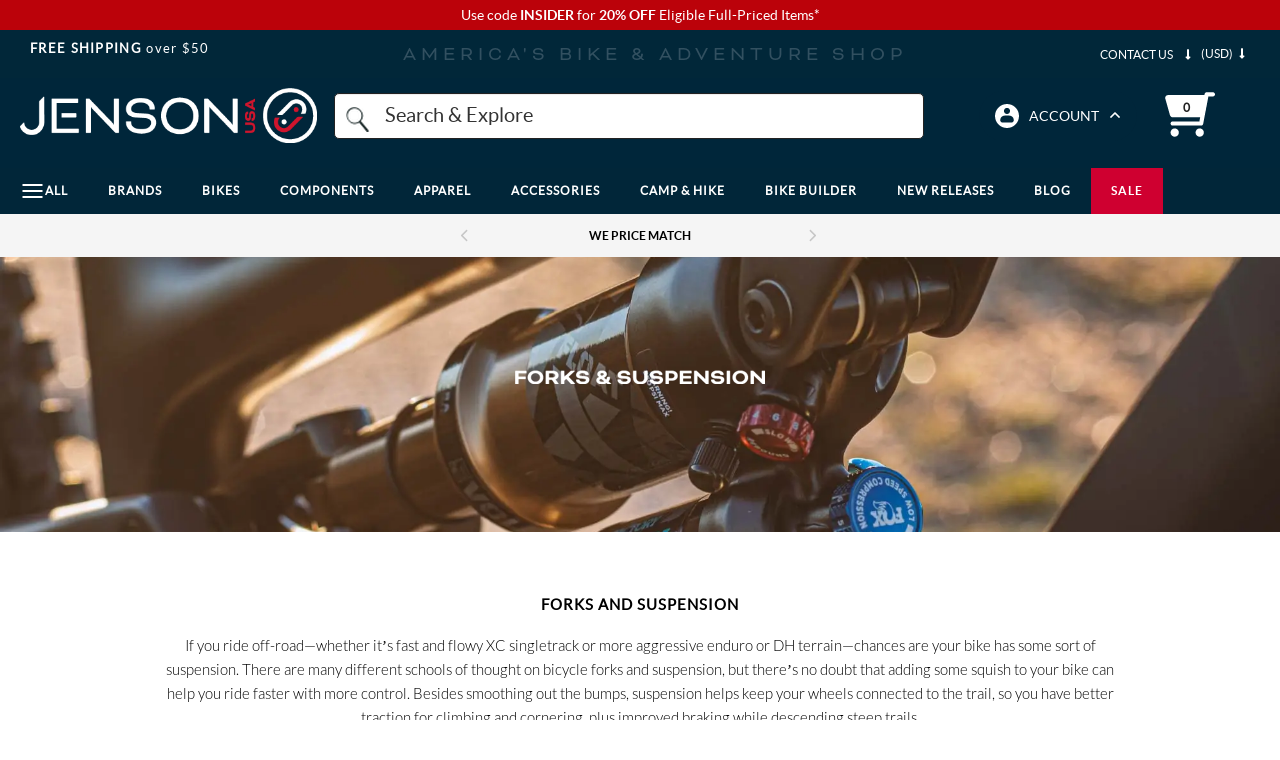

--- FILE ---
content_type: text/html; charset=utf-8
request_url: https://www.google.com/recaptcha/api2/anchor?ar=1&k=6LdXwvcZAAAAAHu1GxYNE5zii86DmCD7jYaN3PJ6&co=aHR0cHM6Ly93d3cuamVuc29udXNhLmNvbTo0NDM.&hl=en&v=N67nZn4AqZkNcbeMu4prBgzg&size=invisible&anchor-ms=20000&execute-ms=30000&cb=nhe12ayn3o
body_size: 48595
content:
<!DOCTYPE HTML><html dir="ltr" lang="en"><head><meta http-equiv="Content-Type" content="text/html; charset=UTF-8">
<meta http-equiv="X-UA-Compatible" content="IE=edge">
<title>reCAPTCHA</title>
<style type="text/css">
/* cyrillic-ext */
@font-face {
  font-family: 'Roboto';
  font-style: normal;
  font-weight: 400;
  font-stretch: 100%;
  src: url(//fonts.gstatic.com/s/roboto/v48/KFO7CnqEu92Fr1ME7kSn66aGLdTylUAMa3GUBHMdazTgWw.woff2) format('woff2');
  unicode-range: U+0460-052F, U+1C80-1C8A, U+20B4, U+2DE0-2DFF, U+A640-A69F, U+FE2E-FE2F;
}
/* cyrillic */
@font-face {
  font-family: 'Roboto';
  font-style: normal;
  font-weight: 400;
  font-stretch: 100%;
  src: url(//fonts.gstatic.com/s/roboto/v48/KFO7CnqEu92Fr1ME7kSn66aGLdTylUAMa3iUBHMdazTgWw.woff2) format('woff2');
  unicode-range: U+0301, U+0400-045F, U+0490-0491, U+04B0-04B1, U+2116;
}
/* greek-ext */
@font-face {
  font-family: 'Roboto';
  font-style: normal;
  font-weight: 400;
  font-stretch: 100%;
  src: url(//fonts.gstatic.com/s/roboto/v48/KFO7CnqEu92Fr1ME7kSn66aGLdTylUAMa3CUBHMdazTgWw.woff2) format('woff2');
  unicode-range: U+1F00-1FFF;
}
/* greek */
@font-face {
  font-family: 'Roboto';
  font-style: normal;
  font-weight: 400;
  font-stretch: 100%;
  src: url(//fonts.gstatic.com/s/roboto/v48/KFO7CnqEu92Fr1ME7kSn66aGLdTylUAMa3-UBHMdazTgWw.woff2) format('woff2');
  unicode-range: U+0370-0377, U+037A-037F, U+0384-038A, U+038C, U+038E-03A1, U+03A3-03FF;
}
/* math */
@font-face {
  font-family: 'Roboto';
  font-style: normal;
  font-weight: 400;
  font-stretch: 100%;
  src: url(//fonts.gstatic.com/s/roboto/v48/KFO7CnqEu92Fr1ME7kSn66aGLdTylUAMawCUBHMdazTgWw.woff2) format('woff2');
  unicode-range: U+0302-0303, U+0305, U+0307-0308, U+0310, U+0312, U+0315, U+031A, U+0326-0327, U+032C, U+032F-0330, U+0332-0333, U+0338, U+033A, U+0346, U+034D, U+0391-03A1, U+03A3-03A9, U+03B1-03C9, U+03D1, U+03D5-03D6, U+03F0-03F1, U+03F4-03F5, U+2016-2017, U+2034-2038, U+203C, U+2040, U+2043, U+2047, U+2050, U+2057, U+205F, U+2070-2071, U+2074-208E, U+2090-209C, U+20D0-20DC, U+20E1, U+20E5-20EF, U+2100-2112, U+2114-2115, U+2117-2121, U+2123-214F, U+2190, U+2192, U+2194-21AE, U+21B0-21E5, U+21F1-21F2, U+21F4-2211, U+2213-2214, U+2216-22FF, U+2308-230B, U+2310, U+2319, U+231C-2321, U+2336-237A, U+237C, U+2395, U+239B-23B7, U+23D0, U+23DC-23E1, U+2474-2475, U+25AF, U+25B3, U+25B7, U+25BD, U+25C1, U+25CA, U+25CC, U+25FB, U+266D-266F, U+27C0-27FF, U+2900-2AFF, U+2B0E-2B11, U+2B30-2B4C, U+2BFE, U+3030, U+FF5B, U+FF5D, U+1D400-1D7FF, U+1EE00-1EEFF;
}
/* symbols */
@font-face {
  font-family: 'Roboto';
  font-style: normal;
  font-weight: 400;
  font-stretch: 100%;
  src: url(//fonts.gstatic.com/s/roboto/v48/KFO7CnqEu92Fr1ME7kSn66aGLdTylUAMaxKUBHMdazTgWw.woff2) format('woff2');
  unicode-range: U+0001-000C, U+000E-001F, U+007F-009F, U+20DD-20E0, U+20E2-20E4, U+2150-218F, U+2190, U+2192, U+2194-2199, U+21AF, U+21E6-21F0, U+21F3, U+2218-2219, U+2299, U+22C4-22C6, U+2300-243F, U+2440-244A, U+2460-24FF, U+25A0-27BF, U+2800-28FF, U+2921-2922, U+2981, U+29BF, U+29EB, U+2B00-2BFF, U+4DC0-4DFF, U+FFF9-FFFB, U+10140-1018E, U+10190-1019C, U+101A0, U+101D0-101FD, U+102E0-102FB, U+10E60-10E7E, U+1D2C0-1D2D3, U+1D2E0-1D37F, U+1F000-1F0FF, U+1F100-1F1AD, U+1F1E6-1F1FF, U+1F30D-1F30F, U+1F315, U+1F31C, U+1F31E, U+1F320-1F32C, U+1F336, U+1F378, U+1F37D, U+1F382, U+1F393-1F39F, U+1F3A7-1F3A8, U+1F3AC-1F3AF, U+1F3C2, U+1F3C4-1F3C6, U+1F3CA-1F3CE, U+1F3D4-1F3E0, U+1F3ED, U+1F3F1-1F3F3, U+1F3F5-1F3F7, U+1F408, U+1F415, U+1F41F, U+1F426, U+1F43F, U+1F441-1F442, U+1F444, U+1F446-1F449, U+1F44C-1F44E, U+1F453, U+1F46A, U+1F47D, U+1F4A3, U+1F4B0, U+1F4B3, U+1F4B9, U+1F4BB, U+1F4BF, U+1F4C8-1F4CB, U+1F4D6, U+1F4DA, U+1F4DF, U+1F4E3-1F4E6, U+1F4EA-1F4ED, U+1F4F7, U+1F4F9-1F4FB, U+1F4FD-1F4FE, U+1F503, U+1F507-1F50B, U+1F50D, U+1F512-1F513, U+1F53E-1F54A, U+1F54F-1F5FA, U+1F610, U+1F650-1F67F, U+1F687, U+1F68D, U+1F691, U+1F694, U+1F698, U+1F6AD, U+1F6B2, U+1F6B9-1F6BA, U+1F6BC, U+1F6C6-1F6CF, U+1F6D3-1F6D7, U+1F6E0-1F6EA, U+1F6F0-1F6F3, U+1F6F7-1F6FC, U+1F700-1F7FF, U+1F800-1F80B, U+1F810-1F847, U+1F850-1F859, U+1F860-1F887, U+1F890-1F8AD, U+1F8B0-1F8BB, U+1F8C0-1F8C1, U+1F900-1F90B, U+1F93B, U+1F946, U+1F984, U+1F996, U+1F9E9, U+1FA00-1FA6F, U+1FA70-1FA7C, U+1FA80-1FA89, U+1FA8F-1FAC6, U+1FACE-1FADC, U+1FADF-1FAE9, U+1FAF0-1FAF8, U+1FB00-1FBFF;
}
/* vietnamese */
@font-face {
  font-family: 'Roboto';
  font-style: normal;
  font-weight: 400;
  font-stretch: 100%;
  src: url(//fonts.gstatic.com/s/roboto/v48/KFO7CnqEu92Fr1ME7kSn66aGLdTylUAMa3OUBHMdazTgWw.woff2) format('woff2');
  unicode-range: U+0102-0103, U+0110-0111, U+0128-0129, U+0168-0169, U+01A0-01A1, U+01AF-01B0, U+0300-0301, U+0303-0304, U+0308-0309, U+0323, U+0329, U+1EA0-1EF9, U+20AB;
}
/* latin-ext */
@font-face {
  font-family: 'Roboto';
  font-style: normal;
  font-weight: 400;
  font-stretch: 100%;
  src: url(//fonts.gstatic.com/s/roboto/v48/KFO7CnqEu92Fr1ME7kSn66aGLdTylUAMa3KUBHMdazTgWw.woff2) format('woff2');
  unicode-range: U+0100-02BA, U+02BD-02C5, U+02C7-02CC, U+02CE-02D7, U+02DD-02FF, U+0304, U+0308, U+0329, U+1D00-1DBF, U+1E00-1E9F, U+1EF2-1EFF, U+2020, U+20A0-20AB, U+20AD-20C0, U+2113, U+2C60-2C7F, U+A720-A7FF;
}
/* latin */
@font-face {
  font-family: 'Roboto';
  font-style: normal;
  font-weight: 400;
  font-stretch: 100%;
  src: url(//fonts.gstatic.com/s/roboto/v48/KFO7CnqEu92Fr1ME7kSn66aGLdTylUAMa3yUBHMdazQ.woff2) format('woff2');
  unicode-range: U+0000-00FF, U+0131, U+0152-0153, U+02BB-02BC, U+02C6, U+02DA, U+02DC, U+0304, U+0308, U+0329, U+2000-206F, U+20AC, U+2122, U+2191, U+2193, U+2212, U+2215, U+FEFF, U+FFFD;
}
/* cyrillic-ext */
@font-face {
  font-family: 'Roboto';
  font-style: normal;
  font-weight: 500;
  font-stretch: 100%;
  src: url(//fonts.gstatic.com/s/roboto/v48/KFO7CnqEu92Fr1ME7kSn66aGLdTylUAMa3GUBHMdazTgWw.woff2) format('woff2');
  unicode-range: U+0460-052F, U+1C80-1C8A, U+20B4, U+2DE0-2DFF, U+A640-A69F, U+FE2E-FE2F;
}
/* cyrillic */
@font-face {
  font-family: 'Roboto';
  font-style: normal;
  font-weight: 500;
  font-stretch: 100%;
  src: url(//fonts.gstatic.com/s/roboto/v48/KFO7CnqEu92Fr1ME7kSn66aGLdTylUAMa3iUBHMdazTgWw.woff2) format('woff2');
  unicode-range: U+0301, U+0400-045F, U+0490-0491, U+04B0-04B1, U+2116;
}
/* greek-ext */
@font-face {
  font-family: 'Roboto';
  font-style: normal;
  font-weight: 500;
  font-stretch: 100%;
  src: url(//fonts.gstatic.com/s/roboto/v48/KFO7CnqEu92Fr1ME7kSn66aGLdTylUAMa3CUBHMdazTgWw.woff2) format('woff2');
  unicode-range: U+1F00-1FFF;
}
/* greek */
@font-face {
  font-family: 'Roboto';
  font-style: normal;
  font-weight: 500;
  font-stretch: 100%;
  src: url(//fonts.gstatic.com/s/roboto/v48/KFO7CnqEu92Fr1ME7kSn66aGLdTylUAMa3-UBHMdazTgWw.woff2) format('woff2');
  unicode-range: U+0370-0377, U+037A-037F, U+0384-038A, U+038C, U+038E-03A1, U+03A3-03FF;
}
/* math */
@font-face {
  font-family: 'Roboto';
  font-style: normal;
  font-weight: 500;
  font-stretch: 100%;
  src: url(//fonts.gstatic.com/s/roboto/v48/KFO7CnqEu92Fr1ME7kSn66aGLdTylUAMawCUBHMdazTgWw.woff2) format('woff2');
  unicode-range: U+0302-0303, U+0305, U+0307-0308, U+0310, U+0312, U+0315, U+031A, U+0326-0327, U+032C, U+032F-0330, U+0332-0333, U+0338, U+033A, U+0346, U+034D, U+0391-03A1, U+03A3-03A9, U+03B1-03C9, U+03D1, U+03D5-03D6, U+03F0-03F1, U+03F4-03F5, U+2016-2017, U+2034-2038, U+203C, U+2040, U+2043, U+2047, U+2050, U+2057, U+205F, U+2070-2071, U+2074-208E, U+2090-209C, U+20D0-20DC, U+20E1, U+20E5-20EF, U+2100-2112, U+2114-2115, U+2117-2121, U+2123-214F, U+2190, U+2192, U+2194-21AE, U+21B0-21E5, U+21F1-21F2, U+21F4-2211, U+2213-2214, U+2216-22FF, U+2308-230B, U+2310, U+2319, U+231C-2321, U+2336-237A, U+237C, U+2395, U+239B-23B7, U+23D0, U+23DC-23E1, U+2474-2475, U+25AF, U+25B3, U+25B7, U+25BD, U+25C1, U+25CA, U+25CC, U+25FB, U+266D-266F, U+27C0-27FF, U+2900-2AFF, U+2B0E-2B11, U+2B30-2B4C, U+2BFE, U+3030, U+FF5B, U+FF5D, U+1D400-1D7FF, U+1EE00-1EEFF;
}
/* symbols */
@font-face {
  font-family: 'Roboto';
  font-style: normal;
  font-weight: 500;
  font-stretch: 100%;
  src: url(//fonts.gstatic.com/s/roboto/v48/KFO7CnqEu92Fr1ME7kSn66aGLdTylUAMaxKUBHMdazTgWw.woff2) format('woff2');
  unicode-range: U+0001-000C, U+000E-001F, U+007F-009F, U+20DD-20E0, U+20E2-20E4, U+2150-218F, U+2190, U+2192, U+2194-2199, U+21AF, U+21E6-21F0, U+21F3, U+2218-2219, U+2299, U+22C4-22C6, U+2300-243F, U+2440-244A, U+2460-24FF, U+25A0-27BF, U+2800-28FF, U+2921-2922, U+2981, U+29BF, U+29EB, U+2B00-2BFF, U+4DC0-4DFF, U+FFF9-FFFB, U+10140-1018E, U+10190-1019C, U+101A0, U+101D0-101FD, U+102E0-102FB, U+10E60-10E7E, U+1D2C0-1D2D3, U+1D2E0-1D37F, U+1F000-1F0FF, U+1F100-1F1AD, U+1F1E6-1F1FF, U+1F30D-1F30F, U+1F315, U+1F31C, U+1F31E, U+1F320-1F32C, U+1F336, U+1F378, U+1F37D, U+1F382, U+1F393-1F39F, U+1F3A7-1F3A8, U+1F3AC-1F3AF, U+1F3C2, U+1F3C4-1F3C6, U+1F3CA-1F3CE, U+1F3D4-1F3E0, U+1F3ED, U+1F3F1-1F3F3, U+1F3F5-1F3F7, U+1F408, U+1F415, U+1F41F, U+1F426, U+1F43F, U+1F441-1F442, U+1F444, U+1F446-1F449, U+1F44C-1F44E, U+1F453, U+1F46A, U+1F47D, U+1F4A3, U+1F4B0, U+1F4B3, U+1F4B9, U+1F4BB, U+1F4BF, U+1F4C8-1F4CB, U+1F4D6, U+1F4DA, U+1F4DF, U+1F4E3-1F4E6, U+1F4EA-1F4ED, U+1F4F7, U+1F4F9-1F4FB, U+1F4FD-1F4FE, U+1F503, U+1F507-1F50B, U+1F50D, U+1F512-1F513, U+1F53E-1F54A, U+1F54F-1F5FA, U+1F610, U+1F650-1F67F, U+1F687, U+1F68D, U+1F691, U+1F694, U+1F698, U+1F6AD, U+1F6B2, U+1F6B9-1F6BA, U+1F6BC, U+1F6C6-1F6CF, U+1F6D3-1F6D7, U+1F6E0-1F6EA, U+1F6F0-1F6F3, U+1F6F7-1F6FC, U+1F700-1F7FF, U+1F800-1F80B, U+1F810-1F847, U+1F850-1F859, U+1F860-1F887, U+1F890-1F8AD, U+1F8B0-1F8BB, U+1F8C0-1F8C1, U+1F900-1F90B, U+1F93B, U+1F946, U+1F984, U+1F996, U+1F9E9, U+1FA00-1FA6F, U+1FA70-1FA7C, U+1FA80-1FA89, U+1FA8F-1FAC6, U+1FACE-1FADC, U+1FADF-1FAE9, U+1FAF0-1FAF8, U+1FB00-1FBFF;
}
/* vietnamese */
@font-face {
  font-family: 'Roboto';
  font-style: normal;
  font-weight: 500;
  font-stretch: 100%;
  src: url(//fonts.gstatic.com/s/roboto/v48/KFO7CnqEu92Fr1ME7kSn66aGLdTylUAMa3OUBHMdazTgWw.woff2) format('woff2');
  unicode-range: U+0102-0103, U+0110-0111, U+0128-0129, U+0168-0169, U+01A0-01A1, U+01AF-01B0, U+0300-0301, U+0303-0304, U+0308-0309, U+0323, U+0329, U+1EA0-1EF9, U+20AB;
}
/* latin-ext */
@font-face {
  font-family: 'Roboto';
  font-style: normal;
  font-weight: 500;
  font-stretch: 100%;
  src: url(//fonts.gstatic.com/s/roboto/v48/KFO7CnqEu92Fr1ME7kSn66aGLdTylUAMa3KUBHMdazTgWw.woff2) format('woff2');
  unicode-range: U+0100-02BA, U+02BD-02C5, U+02C7-02CC, U+02CE-02D7, U+02DD-02FF, U+0304, U+0308, U+0329, U+1D00-1DBF, U+1E00-1E9F, U+1EF2-1EFF, U+2020, U+20A0-20AB, U+20AD-20C0, U+2113, U+2C60-2C7F, U+A720-A7FF;
}
/* latin */
@font-face {
  font-family: 'Roboto';
  font-style: normal;
  font-weight: 500;
  font-stretch: 100%;
  src: url(//fonts.gstatic.com/s/roboto/v48/KFO7CnqEu92Fr1ME7kSn66aGLdTylUAMa3yUBHMdazQ.woff2) format('woff2');
  unicode-range: U+0000-00FF, U+0131, U+0152-0153, U+02BB-02BC, U+02C6, U+02DA, U+02DC, U+0304, U+0308, U+0329, U+2000-206F, U+20AC, U+2122, U+2191, U+2193, U+2212, U+2215, U+FEFF, U+FFFD;
}
/* cyrillic-ext */
@font-face {
  font-family: 'Roboto';
  font-style: normal;
  font-weight: 900;
  font-stretch: 100%;
  src: url(//fonts.gstatic.com/s/roboto/v48/KFO7CnqEu92Fr1ME7kSn66aGLdTylUAMa3GUBHMdazTgWw.woff2) format('woff2');
  unicode-range: U+0460-052F, U+1C80-1C8A, U+20B4, U+2DE0-2DFF, U+A640-A69F, U+FE2E-FE2F;
}
/* cyrillic */
@font-face {
  font-family: 'Roboto';
  font-style: normal;
  font-weight: 900;
  font-stretch: 100%;
  src: url(//fonts.gstatic.com/s/roboto/v48/KFO7CnqEu92Fr1ME7kSn66aGLdTylUAMa3iUBHMdazTgWw.woff2) format('woff2');
  unicode-range: U+0301, U+0400-045F, U+0490-0491, U+04B0-04B1, U+2116;
}
/* greek-ext */
@font-face {
  font-family: 'Roboto';
  font-style: normal;
  font-weight: 900;
  font-stretch: 100%;
  src: url(//fonts.gstatic.com/s/roboto/v48/KFO7CnqEu92Fr1ME7kSn66aGLdTylUAMa3CUBHMdazTgWw.woff2) format('woff2');
  unicode-range: U+1F00-1FFF;
}
/* greek */
@font-face {
  font-family: 'Roboto';
  font-style: normal;
  font-weight: 900;
  font-stretch: 100%;
  src: url(//fonts.gstatic.com/s/roboto/v48/KFO7CnqEu92Fr1ME7kSn66aGLdTylUAMa3-UBHMdazTgWw.woff2) format('woff2');
  unicode-range: U+0370-0377, U+037A-037F, U+0384-038A, U+038C, U+038E-03A1, U+03A3-03FF;
}
/* math */
@font-face {
  font-family: 'Roboto';
  font-style: normal;
  font-weight: 900;
  font-stretch: 100%;
  src: url(//fonts.gstatic.com/s/roboto/v48/KFO7CnqEu92Fr1ME7kSn66aGLdTylUAMawCUBHMdazTgWw.woff2) format('woff2');
  unicode-range: U+0302-0303, U+0305, U+0307-0308, U+0310, U+0312, U+0315, U+031A, U+0326-0327, U+032C, U+032F-0330, U+0332-0333, U+0338, U+033A, U+0346, U+034D, U+0391-03A1, U+03A3-03A9, U+03B1-03C9, U+03D1, U+03D5-03D6, U+03F0-03F1, U+03F4-03F5, U+2016-2017, U+2034-2038, U+203C, U+2040, U+2043, U+2047, U+2050, U+2057, U+205F, U+2070-2071, U+2074-208E, U+2090-209C, U+20D0-20DC, U+20E1, U+20E5-20EF, U+2100-2112, U+2114-2115, U+2117-2121, U+2123-214F, U+2190, U+2192, U+2194-21AE, U+21B0-21E5, U+21F1-21F2, U+21F4-2211, U+2213-2214, U+2216-22FF, U+2308-230B, U+2310, U+2319, U+231C-2321, U+2336-237A, U+237C, U+2395, U+239B-23B7, U+23D0, U+23DC-23E1, U+2474-2475, U+25AF, U+25B3, U+25B7, U+25BD, U+25C1, U+25CA, U+25CC, U+25FB, U+266D-266F, U+27C0-27FF, U+2900-2AFF, U+2B0E-2B11, U+2B30-2B4C, U+2BFE, U+3030, U+FF5B, U+FF5D, U+1D400-1D7FF, U+1EE00-1EEFF;
}
/* symbols */
@font-face {
  font-family: 'Roboto';
  font-style: normal;
  font-weight: 900;
  font-stretch: 100%;
  src: url(//fonts.gstatic.com/s/roboto/v48/KFO7CnqEu92Fr1ME7kSn66aGLdTylUAMaxKUBHMdazTgWw.woff2) format('woff2');
  unicode-range: U+0001-000C, U+000E-001F, U+007F-009F, U+20DD-20E0, U+20E2-20E4, U+2150-218F, U+2190, U+2192, U+2194-2199, U+21AF, U+21E6-21F0, U+21F3, U+2218-2219, U+2299, U+22C4-22C6, U+2300-243F, U+2440-244A, U+2460-24FF, U+25A0-27BF, U+2800-28FF, U+2921-2922, U+2981, U+29BF, U+29EB, U+2B00-2BFF, U+4DC0-4DFF, U+FFF9-FFFB, U+10140-1018E, U+10190-1019C, U+101A0, U+101D0-101FD, U+102E0-102FB, U+10E60-10E7E, U+1D2C0-1D2D3, U+1D2E0-1D37F, U+1F000-1F0FF, U+1F100-1F1AD, U+1F1E6-1F1FF, U+1F30D-1F30F, U+1F315, U+1F31C, U+1F31E, U+1F320-1F32C, U+1F336, U+1F378, U+1F37D, U+1F382, U+1F393-1F39F, U+1F3A7-1F3A8, U+1F3AC-1F3AF, U+1F3C2, U+1F3C4-1F3C6, U+1F3CA-1F3CE, U+1F3D4-1F3E0, U+1F3ED, U+1F3F1-1F3F3, U+1F3F5-1F3F7, U+1F408, U+1F415, U+1F41F, U+1F426, U+1F43F, U+1F441-1F442, U+1F444, U+1F446-1F449, U+1F44C-1F44E, U+1F453, U+1F46A, U+1F47D, U+1F4A3, U+1F4B0, U+1F4B3, U+1F4B9, U+1F4BB, U+1F4BF, U+1F4C8-1F4CB, U+1F4D6, U+1F4DA, U+1F4DF, U+1F4E3-1F4E6, U+1F4EA-1F4ED, U+1F4F7, U+1F4F9-1F4FB, U+1F4FD-1F4FE, U+1F503, U+1F507-1F50B, U+1F50D, U+1F512-1F513, U+1F53E-1F54A, U+1F54F-1F5FA, U+1F610, U+1F650-1F67F, U+1F687, U+1F68D, U+1F691, U+1F694, U+1F698, U+1F6AD, U+1F6B2, U+1F6B9-1F6BA, U+1F6BC, U+1F6C6-1F6CF, U+1F6D3-1F6D7, U+1F6E0-1F6EA, U+1F6F0-1F6F3, U+1F6F7-1F6FC, U+1F700-1F7FF, U+1F800-1F80B, U+1F810-1F847, U+1F850-1F859, U+1F860-1F887, U+1F890-1F8AD, U+1F8B0-1F8BB, U+1F8C0-1F8C1, U+1F900-1F90B, U+1F93B, U+1F946, U+1F984, U+1F996, U+1F9E9, U+1FA00-1FA6F, U+1FA70-1FA7C, U+1FA80-1FA89, U+1FA8F-1FAC6, U+1FACE-1FADC, U+1FADF-1FAE9, U+1FAF0-1FAF8, U+1FB00-1FBFF;
}
/* vietnamese */
@font-face {
  font-family: 'Roboto';
  font-style: normal;
  font-weight: 900;
  font-stretch: 100%;
  src: url(//fonts.gstatic.com/s/roboto/v48/KFO7CnqEu92Fr1ME7kSn66aGLdTylUAMa3OUBHMdazTgWw.woff2) format('woff2');
  unicode-range: U+0102-0103, U+0110-0111, U+0128-0129, U+0168-0169, U+01A0-01A1, U+01AF-01B0, U+0300-0301, U+0303-0304, U+0308-0309, U+0323, U+0329, U+1EA0-1EF9, U+20AB;
}
/* latin-ext */
@font-face {
  font-family: 'Roboto';
  font-style: normal;
  font-weight: 900;
  font-stretch: 100%;
  src: url(//fonts.gstatic.com/s/roboto/v48/KFO7CnqEu92Fr1ME7kSn66aGLdTylUAMa3KUBHMdazTgWw.woff2) format('woff2');
  unicode-range: U+0100-02BA, U+02BD-02C5, U+02C7-02CC, U+02CE-02D7, U+02DD-02FF, U+0304, U+0308, U+0329, U+1D00-1DBF, U+1E00-1E9F, U+1EF2-1EFF, U+2020, U+20A0-20AB, U+20AD-20C0, U+2113, U+2C60-2C7F, U+A720-A7FF;
}
/* latin */
@font-face {
  font-family: 'Roboto';
  font-style: normal;
  font-weight: 900;
  font-stretch: 100%;
  src: url(//fonts.gstatic.com/s/roboto/v48/KFO7CnqEu92Fr1ME7kSn66aGLdTylUAMa3yUBHMdazQ.woff2) format('woff2');
  unicode-range: U+0000-00FF, U+0131, U+0152-0153, U+02BB-02BC, U+02C6, U+02DA, U+02DC, U+0304, U+0308, U+0329, U+2000-206F, U+20AC, U+2122, U+2191, U+2193, U+2212, U+2215, U+FEFF, U+FFFD;
}

</style>
<link rel="stylesheet" type="text/css" href="https://www.gstatic.com/recaptcha/releases/N67nZn4AqZkNcbeMu4prBgzg/styles__ltr.css">
<script nonce="pL1kpamwSfMxQzuillobPA" type="text/javascript">window['__recaptcha_api'] = 'https://www.google.com/recaptcha/api2/';</script>
<script type="text/javascript" src="https://www.gstatic.com/recaptcha/releases/N67nZn4AqZkNcbeMu4prBgzg/recaptcha__en.js" nonce="pL1kpamwSfMxQzuillobPA">
      
    </script></head>
<body><div id="rc-anchor-alert" class="rc-anchor-alert"></div>
<input type="hidden" id="recaptcha-token" value="[base64]">
<script type="text/javascript" nonce="pL1kpamwSfMxQzuillobPA">
      recaptcha.anchor.Main.init("[\x22ainput\x22,[\x22bgdata\x22,\x22\x22,\[base64]/[base64]/[base64]/ZyhXLGgpOnEoW04sMjEsbF0sVywwKSxoKSxmYWxzZSxmYWxzZSl9Y2F0Y2goayl7RygzNTgsVyk/[base64]/[base64]/[base64]/[base64]/[base64]/[base64]/[base64]/bmV3IEJbT10oRFswXSk6dz09Mj9uZXcgQltPXShEWzBdLERbMV0pOnc9PTM/bmV3IEJbT10oRFswXSxEWzFdLERbMl0pOnc9PTQ/[base64]/[base64]/[base64]/[base64]/[base64]\\u003d\x22,\[base64]\\u003d\x22,\x22RUhcPcKWbGPDssK9acOaacKcw4cyw6JAYBwnQ8OBwpLDmxk/[base64]/DsMOXQMKFflFDaE0nw6R1U8KNwp7DtmVTIMKJwoAjw5AyDXzCq01fe1wrADvClntXajHDmzDDk2NCw5/DnVNvw4jCv8KzaWVFwrfCiMKow5FEw6l9w7R+asOnwqzClSzDmlfCqH9dw6TDq1rDl8Ktwrg+wrk/YcKGwq7CnMOgwrFzw4kLw4jDgBvCoiFSSA/[base64]/YywSamLDihbClMKyJxfCrAQ7PcKrJU3DgcOdJVHDkcOJQcO/ABguw5LDmsOidQnCgMOqf2fDrVs1wr9bwrpjwpEEwp4jwrMfe3zDt0nDuMODDycIMDnCkMKowrk6D0PCvcOYah3CuRHDi8KOI8KFM8K0CMO8w4NUwqvDslzCkhzDkxg/[base64]/wqrDtE3CgMOeEGrDoi3DvibCtWt7U2k7Rx0Bw4B2JsKWTMOPwptzZXfCgMO5w5jDpzfCnsOoQT1fBw/DqcK7wosUwqo1wqrDtGoJQMKSJcKuXybCmVwIwqTDqMOrwpExwrFvQcOKwpRUw5MMwoIzd8Kdw4nDu8KpW8O/IFzCiAt6wq7CmjDDh8Krw4UvAcK5w6LClycmH0fDnAJKOGLDoF1Mw7fCncOrw4I+ERMyAsOsworDrMOiVcKZw55/wr4uRMOcwoMoFsK4AEtlHVhzwrvCh8OPwoPCm8OUCjEswoQOVsK5QS7CjDbDpMKhwpohI0oWwq0xw6p9H8ONIsOgwq1+XnZraTrCvMOidMO4KcKHPsOCw5EGwr8Fw5vCnMKKw7cROyzCscKzw6s/G0DDjsOsw4DDjsO9w4Z0wrtoQ0zCvinDrQ3CvcOvw6fCtF4sXsKCwqDDmWZ4Lz/[base64]/DigHCtH3Cn3AbH3J0wqnDugo6A2fCjRbCkMO8aT9Ww6ZmQxYcKsKmVsOsJXnDp37DicOUwrYvwpl4dG9xwqIew6fCoiXCkWIcEcOoIWcZwrlvfcKjIMK7wrTCsGocw65tw4fCmhXCmkrDp8K/[base64]/wphQYsOSFVfCrHXDucOVwrzCgCEWw5/DqcKDw6LCvMOxTcOTcETCrsK+wqfCtsO9w55nwpnCjQkTXXdfw6TCu8KiHg8SBsKHw5FhTmvChcOBKVrCi2xHwpsxwqFbw7BkPjIaw63DgsK/[base64]/DnsO6WMKTw6HCqcKYwpnChcOPwpdTd0cZEho2Alc9f8O8wqHCsRLDpXMTwqV/[base64]/wrnCnkjDgl7Dmyg/wqTDu0zDnG4SIsOrCcKtw4/[base64]/Ch8KIwqRhVzEqw402w6jCjsKhwoxiw4/Dqh4ZwrrCuMO8HHpMwpV1w4kDw6kHwqEzDMODw5QgeX83F2LCtVMQW3J8wpjCrUlkTG7DmxTDqcKDLsOvC3jChGc1GsK4wqjCsxNAw7PCiAHCq8OsT8KfOng/d8KowrIZw5JEacOoccODEQLDv8KRZlIJwqfDhGR4a8KFw5PCu8O0wpPDi8KAw4gIw5gwwrEMw7xyw47CnGJCwpRtPBjCucOyTsOWwq4Yw7fCqSIlw55Bw57Cr3jCrADDmMKIwpVdfcO9Z8KgNjDChsKsTcKuw4djw47CnzJow6sMDl7Ciwllw44QIjoeRWPCkcKXwr/DrcOjXHF7wqLCtRA5aMOJQxtKw70twpLCr2fDpmfDkUPDocOswrchwqpZwqfCr8K4GsOWQ2fCu8OiwqNcw7FYw7EIw6Ntw4V3wq5Yw7t5J31Zw6U9GmoTWzLCoX0uw7rDscKiw67CvsKgScOWFMOSw6xpwqRcb3bCpwEUP3wkw5XDjgciwr/Dp8KZw61tfAtqw43CrsKhTizCjsOaFsOkCSzDlzQmOS/CnsOsRW5WWsKfCnbDlcKTIsKgey3DljUPw73DqMK4BsO3wo7Cly3CusKRFRTCtEZxw4FSwrFcwr1Ge8OhL3wrDTA5wohZCA3DkMKYTcO8wpzDn8KrwrV9NwDDsU7DgllYflbDtMOIEcOxwrAuV8OtA8KdbsOFwpU/b3oeLRrDkMKsw60Ew6bClMKAwpxywqBhw68YBcKbw7FjaMKhw7dmJUHDrERsLinCnWPCojwFw6DCkRrDqMKVw4/CnSMYXsKqV3Y2ccO5ecK+wojDj8Ouw5Mvw6TCl8OdcEnDgGdbwpjDlVJdfcKewrNlwrvCqQ3CqHZ+eBUXw7nDjcOAw7ZkwpMjw5DChsKYIivCqMKewoYhwrUHOcOfKSrCncO+wrXCiMO+wrzDvUQ1w6DDnDcVwpI6XBTCjsO/[base64]/DlCNkw7HCtMO5wqAUfcOKw4PCrDDDosOxHATDqMO/wpQ9Vh9SEMOqE3F4w4V5ScOQwqLCpMKWAMKvw7bDtMOKwr3CogEzwoxDwpVcw7fChsOUH3PCuAjDuMKaRSJPwp1LwoFUDsKSYwoAwoXCrMOsw48wDF8lGcKkWcO/RcKIZyQZw5dqw5cEYcKEUMOHB8KQWsOWw5Iow4XDs8OjwqDCoDI2Z8OIwoYAw67ClsKdwpoQwppmDnxNVcOww5srw5QIfiDDmCfDrsO3Fm/DkcOEwprCqSTDiABLZjsuNFLCiE3CpMKvK2p1w67Dv8KnA1Q7CMODP0gVwo93wohUOMOFw4PCvxIqwqsZIUHDjSbDn8Obw58QOcOcUsOiwo0DYDjDmMKVw4XDu8K8w6LDv8KbJD/CvcKjNcKqw5U0W0JPCVrCk8OTw4TDg8KdwoHDnwUsM1dfGFXDhsKIFsOxcsK4wqPDpsOEwrNcKMOHVsKdw5bDqsOKwonCkwoMIsKUOhgZMsKfwqUeacK/EsKPw5PCkcKiSCFda2nDrcOzcMOFNBZsCGPDtMKsTmdcPnwNwohiw5AAX8OQwpxew77DoTpDW2PCssKWw4ABwrlVGghBw6rDq8KTF8KedTvCp8O+wozChMKsw5XCmMKIwr/ChQ7DkcKUwocNwrzClsKxJy/Cpil9TsK6w5DDncKPwpwkw65vTcOnw5hdAsOkZsK4wpzDvBsXwofDicOySsKGwogwKAAPwr58wqrDsMO5wobDpg/Dq8K+MwHDrMOOw5bDl30Uw4ZzwrBsTsKew5YtwrnDpSYvQGNrwpzDh2DCkk8GwoAEwqTDqMKBIcK5wrIBw5pvcsOhw4xMwpIZw6jDhXLCgcKuw4UESwAwwplLHxzCkFPDsG4EMx8+wqFGBUQFwosXJcKnLcK3wqbCqXLDv8K+w5jDhMOPwqQlVXbCoBtywodQYMO9wq/[base64]/Ck8KncicWwoYDLhTDq33ChC3Cv8K0UzJPwpbCv1bCicO3wqTDncOMEngWS8O2w4nCsjrDn8KYDFpgw74kwqHDhFPDrCR8F8Orw4HCg8OlImvDosKdXhnDq8OQawjChsOfA3nCn3woEMKpQcOIwo/ChsOfwr/DsHfChMKBwpNVBsOiwrdCw6TCtl3Ck3LDpsK3HlXCp1/Ch8KuNWrDg8Kjw7/CvHpVfsOpdQnDlMKuYcOMdsKQwo0HwrlSwqLCisO7wq7Cj8KSwpgAwpXCkcO7wpfDhnPDpnNzBjhmZyl2wpBZKcO9wph8wqfDgkcPDSjCklATw7MvwpdnwrfDvjfCh2gDw5fCtEMawqTDhX/DmmpBwq9pw6UZw7cIZXLDpcKodMO9wrjCpMOEwoJwwp1Cbk8ZUzFMZ1HCrwQBf8OPw5PCrAM5AiXDuDN/ecKvwrHDp8KdbsKXw5N8w5N/wr7CkUM+w69If09bDC0LKMODW8KPwoxgwo3CtsKowox8VsKTwphqIcOLwr8jDAsEwopAw77ChsO6IsKdwrfDqcOlwr/CtMOtYFohFzrClCB6K8Ogwq3DiSnDqX3DuTLCjsOGwqgEIBPDoFzDkMKFf8ODwpkew4wNwr7CisOYwphxdGbCjlVmfSBTwoXDisOkVcOTwqfChRh7wpM5HD/DhsOYXcOJP8KyR8Kww5rCmmN3w7fCo8KSwp4QwpXCgGXDqcOvS8Kjwr8owq/ClTLDgHcPSQ/Cl8KGw7pRRE3CkjjDjcKZZxrDrTQRYjbCr3/ChsOWwocAHytvC8Kqw7fCl1VNwrfDm8OWw5whwpB4w6UhwrAzFMKGw6/ClMOawrEmGhddC8KSalbClsKJE8O3w5Muw5FJw41ARVgKwovCtsOsw53DgVdqw7hwwp53w4kpwonCimzCiSbDlcKwaCXCg8OQfl3Cr8KGa2rDtcOiQX8lWWo5wobDnRVBwroNwrI1w54fw4AXSjXCujkBC8OHwrrCtcOXW8KfajzDhAMLw4EowrjCgMOWSxh/w4rDi8OvJmjDgMOUw43ClkrClsKNw5s0b8Knw7dsVRnDn8KQwrfDmgPClQTCl8OmOmbCjcOydlTDhMK3w68Vwp7CrCt1w7rCkX3DsD3Du8O1w6bDhU4+w6DCocKwwonDg1TCksOxw6HDusO7XMK+Ew8dMMOFZmhIA0chw5lMw7TDthvClVDDs8O9LinDvj/Cu8OCFsKDwpLDpsO3w6gVwrPDqE3CilMwU2Euw7HDkQXCkMOiw5fCg8OSeMOow5smAB9qwrVsGkl4MiNxMcOXOx/DmcKnaygsw5AUwpHDrcK2SMOtYCnDlD5Xw5RUNXjCklYldMOsw7bDkGfCnHRBesOQLxBXw5DCkEAsw5YkbMKDwqbCgsOsCMO2w6rConnDp0Bfw6Vrwr3CjsOXwqB8O8Odw5fClcKRw602I8KgYsODMw/CuifDs8KOw6Z2FsOkL8KXwrYZO8Ktw7vCsnUWw6zDlyfCnyUbEyJUw4wSQcK5wrvDiFXDkMOiwqbDmQtGJMOiRsO5NHHDo33CjAEyQA/[base64]/CswXCvhjCtR7Ck8O4wrTCiMK7Y8O/w79KVMORw4wKw6pgZ8O/SQ/[base64]/[base64]/DnMO/[base64]/CkhV1w7/DmcKTw7fDmsKIwogww606wpHDtsO3w4DDh8KuP8KtXR7DkcKGDsKIDFrDl8KhG3/CmsOaQVzCkMK0a8OHa8OLwoo5w74UwptJwp/DvBHCuMOoUsKUw5nDqwrChiY2DxfClWkeM1HDjiPDlGrDjDDDkMKzw4lwwonCjMOFwq4Uw4odWHoRwoAGLsOXT8K1CcOHwrJfw44Pw5bDijPDqsKqXsO8w4jCkMO1w5pOT0bCijnCksOQwrnDsCcYWBFVwpRoOMKSw6V/c8O9wqkXwr1qV8O7HydZwpnDmsKJLcK5w4RXeALCqSvCpT3DoVotVR/[base64]/Cj0ZSJH3DrMOwwpTChcONwofCpRXCssKgMRPCnsKtwpQyw4nDh2RPw6s/BcOhVMOgwrHCpMKAVE1Dw5/[base64]/Dj1cDwqQHw4vDncKBwrEOBcOew4LChlTDnD3DgcK2IVQjWMO5w4fCqcKXGXcVw5PCg8KLwrtbMMOiw6/Di1dPwq3Dhgkrw6jDrjc4w61mHMKhw61+w4dzXcOAZX/Clh1NY8KCwrXCosOOwqbCusOdwrZ7amDDn8Oawq/CpGxTW8OZw7VobMOJw4NAVcOXw4XDklBiw4R0wrfCliZcasOIwqzDjcKpBsK/wqfDvsK4W8OPwpbCmg9TeEACTAbCrsO2wrh9GcKnFkYJwrHDtzvCrUnDv0QHasKCwo0cXMK0wpAzw7LDiMOFNn3DucKDeGHDpVnCn8OYAcOGw6fCo2E9wpnCqcOIw5HDrcKWwr7CtV4hPsOILExWw7/CtcK3wq3DssOIwofDr8K/[base64]/DqBs8eMKcwoTCjMKAw4NIN8OBAMKSwqLDrcKedRbDrMOIw6c9wrl9woPCkMKvURHCgsKqLsKrw5XCvMKpwowywpAEGwPDosKSWGzCphTDskAXNhsvX8KXwrbCrG1Ga13CpcO2UsOnBMOUSzMWQxk7Fg/Dk1nCksKqwo/[base64]/[base64]/CcKUwpDCvsK/[base64]/ClsKze8Otwp9NdsK3w7PCl8KDwpp2wqsMTBYswrTDgMKgGBFLbx3Cp8Orwr5mw7wyXEsxw7PCm8KAwqvDkV3CjMOuwpAxCMO/fHpwKRonw6vDllHDmMOmAMOrwpNXwoV9w6lAblTCrnxaKkBleXPCvSXDr8OQwrg+wqXCicOTHMOSw5wpw7PDuFnDiDPCnwNaeV1rLsOFMXdcwqrCtlJvKsOBw61hZHDDvWUSw5cTw6pxACTDsQwNw5zDkcKrwqp2FcOTw4ILbh/DshBeL3BSwrrCsMKaQGA+w7zDqcKtwpfCh8OOEsOPw4vDscONw7tRw4fCt8OXwpofwq7CtcKyw73DuztDwrHDrx/DnMKOambCowLDiwvCqz9DKcKCPFTDgTFgw5xww7x1wpHDomwlw59Ywo3DlMOQw59ZwrzCtsKVTygtAsKWTMKYHsKGwobDglzCpR7Dgik1wrjChHTDtHVJUsKnw7bCkcKfw4DCoMKIw7XCgcKcN8KYw7DDsg/[base64]/X8KIwrPCnGxCC8KiYMK2KmHCl8OGwrlpw6HDu3/[base64]/DkMOXw4DCsgDCrxbCl8O8w7zDvnwHUMKuKlvClS7DtMOyw40ywpnCvMOewronKnPChgwLwqNENsOkaTNTSsKtwqt4aMOdwobCocOhH1/CpsKhw6/CtDbDrsKcw4vDt8KIwoASwpp/[base64]/w4rCiznCg8OgwrTCjsKOwqkMOCjCvnIsd8OuQcKrS8KNPcOteMOew7Z7JCXDk8KtdMOmfCpUA8KLw4Uaw6LCoMK2woQ/[base64]/[base64]/[base64]/CusKmw7zDjsKSwrQoRcKTGXRHwrsAdlBww48dwqDCuMKZw49xVMKoaMOGJcKZH2/CqEvDjT8Qw4/CkMODXRMifmfDng4QEljCtsKoZHLCtAXDqHLCtXgFwp17UDvDiMOwbcKFwonChMOww6fDkBIxK8O1QS/DhcOmw4bCuxbDmRnCmMONP8OlesKAw7Row7vCuA5TOXZ4w78/wpJ0OFh+ZX1Iw4wMw6kIw5LDh30+BHXCpMK2w6VLwooiw6zCjcKAw6fDh8KcQsOseBtRw4xzwqMiw5kjw54LwqPDvTnDrXXChMKBw4g8ORFNw7zDkcOjQ8K6eyVnwowdIyE1TMOFPC8dXcOxEcOpw4vDm8KvfH/Dj8KPHwoGe3hUwrbCrB7DlHzDjUw6OMK2eXTCoExiHsKVFsO5QsOZw73DsMOAJ0Qqwr/ClcOFw5kFADRdQFzCvTxiwqPChcKAQGXCuXtbHE7Du1LDm8K1MRtqbVfDjR9Xw7wZwqXCtcONwozDsiDDh8KHKMOTwqTClhdlw6jDtVHDmXkrD3bDvhJ0wpsWA8O8w4YVw5E4wpgrw5Qew5oQEMK/w4wOw5DCvRE8FnjCu8KpGMO+K8OQwpM7FcO6PA3CmwMmwq/CtTTDtV1ewqcow6MuAgU8KDrDgCjDpsOmHcOmcwnDusOcw6VqGSR0w7nCo8KDcSfDkV1Uw6nDmcKUwr/DnMKtA8KvUV9lYTFCw5YswqR6wopVwqDCs0rDkXzDlCtxw6/Do1Asw4RZYXgGw6DCsh7DvcKYSRJbJ1TDrUbCrsKmFnrCnMK7w7xtIzonwpkCfcKEOcKDwq5Iw4oDRMO0b8KuwotwwpnCvEXCpsKkwoh6cMKuwqsOSETCi0lqMsObV8OcN8O+XsKIaW/DtHzDn1LDu0bDrDDDvMO4w7hWw6FVwrDCnsKLw4nCm3RAw44PKsKvwq7DrMKwwrHCpRoBaMKjeMOpw7gaO1zDmMOgw5hMDsK0acK0BFvDgMO4w6pYMhNNezHDmzvDjMKvZQXDhG4rw4rCtGHCjDPDlcKdUUrDiD/DtMOkdEMAw6cNw5kGIsOpbkRwwrrCliTCvMKEKAzCvHbCnWtTwpXDuRfCgcK5w5rDvjNFYMOmZMK1w5s0UsKqw6xBSMKRwovDpwskYAsFKnfDsyo4woI0d3wzKSoiw5h2wobDuRIyL8OcRzDDtw/CqlnDt8K8Z8KVw6R/[base64]/[base64]/DhsOFFD7Ci1XCohTDhcOnMBTCucKsKh7Col3CuWJwJMOFwonCj07CoQ00Gx3CtjvDlMKMwqEJJUgId8OcX8KLwq/[base64]/[base64]/DlC0RHX92w6fCvALCukICw5AaDRZRwowVSMOAw68kwp/[base64]/aBbDvsOedsKXf8OaR8Owwq3CuybClcKVw4XCiHtAEmMqw71ESSrCgMKFKm5nOS5Fwq57w77CiMOwAjDCncOpCmnCucO9w43CqgDCmsKAasKceMKAwqhWw5Vxw5HDsgfCjXXCs8KAwqNlWGdWPcKRwonCh3fDu8KXLx/DlHo2wpLCnsOGwpMewrnCrsO7wqLDjU7DlVQmFUPCpRxnLcK/[base64]/w67DoDYjwpQ0IMOBwrHCgW/Ch8KfRMODw6XDmj88dW7DoMObwq7CgmYKNg/CrcKBf8KNwqJfwqzDn8KAfH/CiGbDmz3Cq8K1wrLDpFp6UcOEEcOYAMKVwoV0wrfCrSvDjsOFw78lA8KQQ8KCVMKjRcO4w4Zgw6FSwp1IX8Ouwo3DiMKcwodIw7TCpsO9w51Xw44+wrELw6TDvXFww5A0w4TDpsK8wpvCmhTDtnbChz/CgBnDosOEw5rDj8KPwqsdEDIDK3RCdGTCizbDq8OLw73DlsK7HMKPw5VBahnCunZxeXrDmUNDV8OcLMKJDxbClT7DmxLCmDDDqwbCoMKVKyRxw6/DgMOdIiXChcK+acOew4hJw6fDpcOMw4LCuMKPw7PDr8O9SMK1cHjDlsKzFXQfw4nDkiLClMKBVMK4wrZxw5bCqMOCw6Qew7LCu0AIYcO3w75JUFkdXDgicFIiB8OZw4FGUDHDo0fCkBgAHkPCuMO3w55vaGdiwrUrb29fNSFTw6N+w5Ymwq4uwqXCvkHDrG7Csh/[base64]/JMKgwqzDi0zCmhpjwoHDscO4LMOUw4N3TcO1J2ETwoNFw4cLbcKAGMKRJMOrWCpewobCsMOhHhcXJn1cHW1EZjXDgVMvUcO/XsKqw7rDq8KCZkN2csKzCCQZVsKTw7nDhjdJwoN5Yg/DuGd+cHPDo8O8w4HDrsKPBRHDk1ZEYADCjFnCnMKkHnXDmEErwpjDnsKjw6bCsWTCqnMhwpjCsMOTwooIw6PCqsKsfMOIIMKFw4rDlcOtECkZImnCrcO3BcOFwqQDfMKuC2vDmsOiGcOmCS/DkRPCvMO3w7nCvkzCtsKtEcOQw5DCjxszKx/[base64]/OXkFwoUUCBbCtU/DtMOVFMOrwq3DlS3DhsOow6tiw7k2wqNOw6V+w6/ClDkow6g8UhNywrDDqMKmw5jCm8KvwpnDk8Kew7soR3wpFcKKw7M0SmJcJxdQH13Dj8KJwqsdDcKVw4d3T8KxRA7CtSfDrsOvwpXDoUNDw4/[base64]/DlBsAwrXDmh7CvxJeC3PCkiXClsOnwpLCtSjCmsKlw7XDuEbDjsO7JsOVw43ClMOFXjtYw5TDpsKWVmvDqF1UwqrDoFNYw7QGHXfDuj1Zw5QLCCvDkTvDgFXCh3FsDF89PsOFw6xZRsKpSy/Co8OtwrPDt8OpZsOQZsKhwpvDojvDicOGdDcaw4PDoQjDoMK5KsKMBMO4w6TDhcKXNcKrwrrChcOncsKUw77DrsOJw5fCjcO5BXF7wo/DjFnDnsKmw7IHW8Kww40LW8K0BMO1JgDCjMKzNsOCeMOewoAwfMOVwp/Dm0Ilwrc9OmxiBsOfDC3CvlBXH8OheMK7w6DDhSbDgWXCu3k2w6XCmF9twp/CgCh7EjrCpcKNw78kw682MR/CgDFcwqvCiSUdHn/CgsOkw7/DmCpHRsKKw4M7w6nCmsKcwqzDocOSJMKKwp0YO8KoTMKHasKeC3Upwp/CpsKmLcOjWBlECsKqFSrDr8OPwowgVBfDsEjDlRTCk8O4w5vDkSTCsiDCj8OEwqIvw5x4wr8ZwpzCpMKtwqXClTtBw7xzcGzCg8KFwox3R1whZnlFTm/Dt8KoaHMuKxQTUsOfEsKPKMKTaUzCn8OnZFPClcOLOsOAw7PDlDMqLTksw708WMO5wqnDlx5kDsKELC7DjMO6wqBbw6seG8OYDUzDjxnCkQA2w4gNw6/DiMKKw6PCmnonAFQuZcOUXsODKcOsw6jDvQ1TwofCqMOodnEfdsO9XsOqwrPDk8OeNDfDhcKYw6I+w74yaznDtsKTTTfDvU5ow4vDmcKMN8KWw43CrV0BwoHDlMKAMsKaDsO4wo90D0nClU4zeRtXwr3CoCkef8Kow4/[base64]/[base64]/Cr8K6TwzDmHjDvnPDi8OtbFFKPnknw7tCwqNowqpTZFBFw7vCo8Oqw7vDkC9Pw6cPwpPDn8O5w6Ukw4HCiMO8cWIkwqlkaXJ2wq/ClXhKKMOlw67Cjk9JSG3CpFErw7HCtEBpw5bCuMOvXQJvQFTDoh/ClTQ1dzBVw7BIw4E8S8OewpfCqsKmRVQjwqBXXjHCu8OvwpkJwowhwq/ChnbCpMKUHh3CpyNCY8OhYFzDqCcFO8KKw75xbV9nXcORw7tMPcKnHsOiBVlhDFDCkcO9SMOrV37DtsOyHjDCkSLCvRMHw6/DrHwNVcK5wrLDo3oJNj0ow5TDosOYZE8QA8OLNsKGw4LCu2nDnMK6LMOvw5EJwpTCi8K2wr7ComnDoWjCoMOnwpvDumDCg0bCkMOuw6o4w65Ewr1sUA10w7jDn8Kow7ACwrHDj8K8YcOlwoxHWsOUw6Y6CX/[base64]/Dr8OMcMO5w5DCl1c1aMOfwrnDjMOeHVHDsnV6FcOmfTFhw7DCnMKVbWrDpG8HXsO5wqNQcX91YjDDksKhw6lna8OLFFfCngjDqsKVw6VjwoI9wpTDuXTDpE4ow6TCmcKywr1pA8KMVcOwPwPCgMKgFHU/wqhOHHQ8cU/Ci8KZwp0maXFsEMKswrDCr1PDkcKLw4Z+w5NewqnDicKNI3EKXMOVCj/CjBHCgcO9w4ZZGH/Cn8OZa17DoMKJw4I1w61Vwqd2Hm/DlsOgM8K1d8KZZG51wp/DgnYoAjvCnwNgDcKsLxJ0wpLCqMKIQmLDq8KnZMKNw63DqsKbBMOlwpljwo3Dj8KmcMOUwo/[base64]/w6TClMOSB2lSwozDrsKUwrVFasKPw63CrjoWTVPDohrDhcOYw5M/w6rCi8KAw63DuzPDr2PCnSbDjMOLwodaw7tEdsK+woBncgIdfsKkJkNhBcKQwo8Mw5XClAPDt1vDvXLDk8KHwrjCjEfDv8KLworDk1bDr8Ofw7jCr3s8w4MJw6h7w4U2Q3cHOMKNw6ppwpDDh8O8wpbDjcK/[base64]/Dt8KHwpYLQQrCqUEoAV7CmWcUw4TCsXhvw7zCo8KRYTjCs8Oiw5HDsyZlJ0sgw4oIFzjCmUQKw5fDp8K9w5DCkx/[base64]/[base64]/DvMK3dsKpw4LDrMOCwozDih56N1xPw5YFO8OMw55yLSPDtkbCjcOFw5bCosKJw53CgsOkPHvDrcOhwo7CtGrCl8OkKF7CusKiwoHCnk/CszpTwpADw6TDhMOkYnRuAHnCrMOcwpvDncKQDcOiS8OXF8KpP8KrGcOHWyTChRJUEcKGwprDpMKkwr/ClW41MsKUw57Ds8KkRV0KwpXDmMKZEEbCu2oldirCp3snQMO8UQvDrDQ2Wl7Ck8K7X27Cr1UUw6xuHsO4IMOCw6nDsMKLwrJlwr7DiCXDpMKyw4jCrEIdwq/Cm8OZwppGwrZRRMKJw4M3AcOYaEwSwpbDncK1w4BIwqlFwrDCisK7bcOKOMOKAMKGLsKZw5MyBwPDk2HCssORw6MgLMOUc8OLeDXDicOrw40QwqfCkEfDnybCksOGw4pPw6pVW8KCwpHCjcOpO8K6McO/worDjDNdw44RCRdVwrQ7w5wRwrUxbTMcwqrCrnAcfsOXwqpCw6DCjDPCvw83VHzDhWXCi8OswqNswqHCu0vDusOxwoDDksOgbB0FwrbCucOeYMOKw4PDlADCpkXClcKOwojCqMKjMiDDjF7ChBfDpsKRG8KbUnVZd3UhwovChSsdw6PDuMKJTMKyw6HDiHY/w60Te8KRwpAsBClmJSTCj2rCu2AwWcOZw5knVcOKwppzfSLCnEUzw6LDnMKTDsKdXcK5AcONwqbDmsKGw49/w4N+e8OsK0fCgUA3w5jCuG/CtC8Tw4IFPsOwwp1kwovDn8OUwrhTbTMkwp3Ds8O5Q3LCscKJYcKbw5QWw4EyL8OGGcOdDMKSw6EiJ8OHUz7CjlpcTHo4woPDrlIDwqbCosKfY8KSeMOSwqrDusOIb3LDlMORP3csw7/CjsODG8K4CW3DpcKAR3LCicKlwqA5w6RgwonCn8KPGltQK8OAUkzCo2VdGMKeVD7Ds8KOwr5ERCrCnGfCgmHCgRDCpG0mw4gBwpbCnVzCjFFaM8O1IH0BwrrDt8K4PE/DhTTCn8KIwqMIwr0owqkhYBDDhxjCjsKvwrFmwrsvNkV5w6NBHsO9FcKqPMOWwpUzw6rDmwVjwovDv8KnGy7Ck8OywqdNwrDCi8OmAMKOUwTCkC/[base64]/[base64]/CpsO1TMKnwqp5w4PDpScZwpdVckQOwrzDinrCrsKDP8OLw4zCmcOtwqnCtQHDpcKgVcO8wpQbwrHDhsKjw67CmcOoR8KkRiNdY8KvNwrCuBDDscKJGMO8wprDisOPFQIdwoHDscOXwoQuw6DCqz/[base64]/FcKUeMO6Y8O2asKYNG0tO8Ksw6Mhw5rCm8Ocw45EJgHChsKPw57Drh9XDVccwo/[base64]/DnWrCiDTCrMO/wqzDn13CtmBja8K6wrTCkRLCt0rDt30uw7Ujwr/DvcK2w7nDoyMnTMOtw7LDvcO9eMOSwqTCusKKw4/Dhxp4w6Zwwoddw5FNwrXClxtUw7BTLVLDtMOiCBXDqUHDpcKRMsOSw5AZw7ooOcKuwq/DgcONBXLCuD44NHvDiD56wp09w6bDtmkmRFzCi0Z9KsKwTSZBwoFRNhJXwr7DqsKCK0VuwoFHwoJqw4YyIsKte8OSw53CjsKpwonCsMKsw7NYwp/CuyJOwqDDgBXCucKOPgrCimjDkcOyLMOuPQIXw5U5w6doO0vCryt7w4I8w7hwQFcjacOvIcKRVcOZP8Ozw6Y6w4bCtMK5PmDCtHpawpcPEsK4w6/Dm104Rm/DpR/Dp0JxwqvChDw3ZcKIA2XCoCvCrGdnJQHCusKWw4h1KMKFfcKqwpZxw6Ubwo0NPmVpwqPDk8K+wq3DiE1FwofCqX4NLT5cDsO9wrDChW7ChCQ0woPDihoGSUd5FMOmFFHCkcKewpvDuMKGZ1rDnQ9gDsKcwrckWVbCiMKPwpsTBB82bMOZw63Dsg/CssORwpcLIhvCtgB8w7NNw75iKsOzJj/DsUTDqsOJwpk7w4x9GRPDkcKMOXbDo8OIw6rCiMK8STdgK8KswrbDhm4iXWQYw5Y1L2nDrnHCszt/UcOiw5shw7bCoG/DiQLCun/[base64]/ClMKxw4LCshLCiMO+wpfCqcKrwohrMR3CvMKcb8OZUD/[base64]/Dry7DiDJzB8KVAsK/WwPDncKIe11Yw5nCgS7CgzopwqrDosKOw6Y5wqjCnsOUOMK4HMKwEcO2wrwHOw3Do1tGYRzCkMO/dgM2PMKcwokzwrc5Q8OSw4VJw61+wpNhfcOEAsKMw71PVQl6w648w4LCrMO1YMKgYw3Cv8KXw6p5w4nCjsKYUcOswpDDlsOUwo59w5LCq8O/QhfDi2wpwqvDqMO2YChNV8OIPWHDmsKswoBAw5LDvMOcwrAWwpbDnFtcw7IqwpA6wq4eKBXDjGzCrm7Cl2LDg8OWdxHCqGRnW8KpVRbCkcOCw5k/OD1/V3t/EsOXw7LCncOEM1DDg2UTGFU9YzjCkRlWGAIJQy0oYsKRYU/DpsK0C8KFwq3CjsKHI1x9bjjDisKbfcKOw4vCtWHDhmHCosOawrzCnCJ2I8KlwrvDiA/ChnLDoMKdwrLDgMOgYw0oG17DnQY3L2QHNsOtwpPDqFR1dBUgZwvDvsKZcMKyP8OrNMKEfMOdwol6aRLCj8K0XgfDncOIwps/G8OpwpQrw6rDiDR0wrrDuRYvOMK1LcOgWsOkGWnDrH7CpHhXwo3CuhnClEUCPXbDrsKoKsKZB2zDqjxyasKTwpVjcQzCkTBFw7dXw6HChsOHwpR6QmrCuh7CuHhTw4fDkAAHwrfDn1xQwoLDjhojw5fDny4/woJUw7suw71Ow7B0w6w/[base64]/w5xQJcKKKcO3KcKSw7wXFMKCw4vDhcOwScKDw63Ch8OHJU/ChsKow6I7XUjDrS3CtUVaAsOfZH4Xw6DClXjCucOsDFfCrV5cw45Uw7bCv8K0wp7Dr8KbcX/CiVnDvcKfw7zCk8OyfcOFw4MWwrHDv8K6LUt5cDwLEsK/wqvCnUvDpVrCtWQtwoIsworCj8OoDcKdIwHDqV44b8O6wozCoEJqGlYiworCjTN4w55+TG3DoxfCkEEfcsKMw5TCnMK8w7hoX1LDusKQw53CsMOPBsKPccOpScOiw6jDjgDCvwrDkcO/S8KzPgbDrDFoPsO+wo0RJsKgwoM4FcKUw4pwwoQKCsOgwpHCosKmaR5ww6HCjMKmXCzDu0HDu8O+AxnCmQFyOCtWw7vCuwDDlgTDp2hQAkDCvCvCsG0XYBgjwrfDj8OGSB3DtERVTTJBdMOnwo3Dq39Nw6YEw6kFw44jwo/[base64]/AF7Cs8O/Mw7DvsKkSMKQYHd/XH1ww7YUB2p8asOHf8O1w5rCkMKSwpwpaMKKQ8KcCT0VCMKqw5XCs3nDn0bCvFHCgnNwNMKhVMOpw758w70nwrlrHSvCv8KBak3DrcKqdsKGw6Vsw6dED8KBwoLCqcOuwrrCiTzDocKnwpHCt8OyWTzCr1gvKcOGwo/DoMOsw4NxJVsKLSPDqhd4w5DDlWAJw7jCnMOUw5HCrMOrwrzDnXDDkMO2wqTDp2HCl0HCocKNEiJHwqQnYXTCqMOtw6bCgXHDvHfDgsKyICpLwowsw7wOHyYnK2p5TjFAEMKZGcO7AsK+wovCoA/[base64]/[base64]/DtcO3w7ouw6HDvsKrwp5uw4rDvsOLwq7CnsO0HDwow53Cg8ORw73Cmn8zY1p2w53CksKMOEfDq2PDtsOtS2LCgcO4YsKAw7vCo8OQw4PDgsKhwrpzw4EFwotbw47DllnCikrDtCTCrsKnw7/DoXNiwpZ1NMOgBsKNRsOswrfCg8O6bsK2wohlEG96I8KYMsONw7YNwoVBfcOmwpsFfAttw5F0aMKXwrc1w53Csmk8ZD/DtMKyw7LCrcK4WDbDm8K4w4gswpEKwrlWZsOXMGJ+NMKdc8KQGsKHcC7CikkZw6/DoUMpw6RwwqkIw5DCo0sAHcOCwoPDgnQqw5HCjmDCrcK/GlHCgsOlEWRyfh0lEsKIwp/DiVbCoMOOw7HDtHjCg8OCTTXDhAp1w75Ew5pdw5/[base64]/DilXDo8Knw7PCngEpwpvCtR7CrMOZw54Vw4IKw7DDlBgxGcK9w4bDrGclScOkZcK3Pi3DhMK1ewTCjsKfw7QrwqNTDTnDnsK8wog9ecK8wqsPVMKQQ8O+DsKxOglcw5YAwoB6w53Dk0PDuEzCjMOnw4/[base64]/DsWIXecOqB8OcwoHDoh/[base64]\\u003d\x22],null,[\x22conf\x22,null,\x226LdXwvcZAAAAAHu1GxYNE5zii86DmCD7jYaN3PJ6\x22,0,null,null,null,1,[21,125,63,73,95,87,41,43,42,83,102,105,109,121],[7059694,670],0,null,null,null,null,0,null,0,null,700,1,null,0,\[base64]/76lBhn6iwkZoQoZnOKMAhnM8xEZ\x22,0,0,null,null,1,null,0,0,null,null,null,0],\x22https://www.jensonusa.com:443\x22,null,[3,1,1],null,null,null,1,3600,[\x22https://www.google.com/intl/en/policies/privacy/\x22,\x22https://www.google.com/intl/en/policies/terms/\x22],\x22v+yL96/GwWP21tBAgd1fMEUaBtNRg+rR0dHpE5JNK5E\\u003d\x22,1,0,null,1,1769773445569,0,0,[129,184,91],null,[81],\x22RC-nRNb4l6zlOrz6A\x22,null,null,null,null,null,\x220dAFcWeA4fcxYys84_RTdnSgrmmA_bAVBKSnxzOLEteDwOKcVNzzLF5qr62PanrfZNelq7_0seSN_CQoiztJXWVvYJFvWzrRiWvA\x22,1769856245742]");
    </script></body></html>

--- FILE ---
content_type: text/css
request_url: https://www.jensonusa.com/dist/css/global-above-fold.css?v=Ne8bXyoSdulJe2WvTUjhR4rneiWqflj3knqIkKnygM0
body_size: 15540
content:
.keen-slider:not([data-keen-slider-disabled]){align-content:flex-start;display:flex;overflow:hidden;position:relative;user-select:none;-webkit-touch-callout:none;-khtml-user-select:none;-ms-touch-action:pan-y;touch-action:pan-y;-webkit-tap-highlight-color:transparent;width:100%}.keen-slider:not([data-keen-slider-disabled]) .keen-slider__slide,.keen-slider:not([data-keen-slider-disabled])>.block{position:relative;overflow:hidden;width:100%;min-height:100%}.keen-slider:not([data-keen-slider-disabled])[data-keen-slider-reverse]{flex-direction:row-reverse}.keen-slider:not([data-keen-slider-disabled])[data-keen-slider-v]{flex-wrap:wrap}[data-keen-slider-moves] *{pointer-events:none}.slider-container{width:300px;font-family:"Helvetica Neue", Helvetica, Arial, sans-serif}.slider-container .back-bar{height:10px;position:relative}.slider-container .back-bar .selected-bar{position:absolute;height:100%}.slider-container .back-bar .pointer{position:absolute;width:10px;height:10px;background-color:red;cursor:col-resize;opacity:1;z-index:2}.slider-container .back-bar .pointer.last-active{z-index:3}.slider-container .back-bar .pointer-label{position:absolute;top:-17px;font-size:8px;background:white;white-space:nowrap;line-height:1}.slider-container .back-bar .focused{z-index:10}.slider-container .clickable-dummy{cursor:pointer;position:absolute;width:100%;height:100%;z-index:1}.slider-container .scale{top:2px;position:relative}.slider-container .scale span{position:absolute;height:5px;border-left:1px solid #999;font-size:0}.slider-container .scale ins{font-size:9px;text-decoration:none;position:absolute;left:0;top:5px;color:#999;line-height:1}.slider-container.slider-readonly .clickable-dummy,.slider-container.slider-readonly .pointer{cursor:auto}.theme-green .back-bar{height:5px;border-radius:2px;background-color:#eeeeee;background-color:#e7e7e7;background-image:-moz-linear-gradient(top, #eee, #ddd);background-image:-webkit-gradient(linear, 0 0, 0 100%, from(#eee), to(#ddd));background-image:-webkit-linear-gradient(top, #eee, #ddd);background-image:-o-linear-gradient(top, #eee, #ddd);background-image:linear-gradient(to bottom, #eee, #ddd);background-repeat:repeat-x;filter:progid:DXImageTransform.Microsoft.gradient(startColorstr='#ffeeeeee', endColorstr='#ffdddddd', GradientType=0)}.theme-green .back-bar .selected-bar{border-radius:2px;background-color:#a1fad0;background-image:-moz-linear-gradient(top, #bdfade, #76fabc);background-image:-webkit-gradient(linear, 0 0, 0 100%, from(#bdfade), to(#76fabc));background-image:-webkit-linear-gradient(top, #bdfade, #76fabc);background-image:-o-linear-gradient(top, #bdfade, #76fabc);background-image:linear-gradient(to bottom, #bdfade, #76fabc);background-repeat:repeat-x;filter:progid:DXImageTransform.Microsoft.gradient(startColorstr='#ffbdfade', endColorstr='#ff76fabc', GradientType=0)}.theme-green .back-bar .pointer{width:14px;height:14px;top:-5px;-webkit-box-sizing:border-box;-moz-box-sizing:border-box;box-sizing:border-box;border-radius:10px;border:1px solid #AAA;background-color:#e7e7e7;background-image:-moz-linear-gradient(top, #eee, #ddd);background-image:-webkit-gradient(linear, 0 0, 0 100%, from(#eee), to(#ddd));background-image:-webkit-linear-gradient(top, #eee, #ddd);background-image:-o-linear-gradient(top, #eee, #ddd);background-image:linear-gradient(to bottom, #eee, #ddd);background-repeat:repeat-x;filter:progid:DXImageTransform.Microsoft.gradient(startColorstr='#ffeeeeee', endColorstr='#ffdddddd', GradientType=0)}.theme-green .back-bar .pointer-label{color:#999}.theme-green .back-bar .focused{color:#333}.theme-green .scale span{border-left:1px solid #e5e5e5}.theme-green .scale ins{color:#999}.theme-blue .back-bar{height:5px;border-radius:2px;background-color:#eeeeee;background-color:#e7e7e7;background-image:-moz-linear-gradient(top, #eee, #ddd);background-image:-webkit-gradient(linear, 0 0, 0 100%, from(#eee), to(#ddd));background-image:-webkit-linear-gradient(top, #eee, #ddd);background-image:-o-linear-gradient(top, #eee, #ddd);background-image:linear-gradient(to bottom, #eee, #ddd);background-repeat:repeat-x;filter:progid:DXImageTransform.Microsoft.gradient(startColorstr='#ffeeeeee', endColorstr='#ffdddddd', GradientType=0)}.theme-blue .back-bar .selected-bar{border-radius:2px;background-color:#92c1f9;background-image:-moz-linear-gradient(top, #b1d1f9, #64a8f9);background-image:-webkit-gradient(linear, 0 0, 0 100%, from(#b1d1f9), to(#64a8f9));background-image:-webkit-linear-gradient(top, #b1d1f9, #64a8f9);background-image:-o-linear-gradient(top, #b1d1f9, #64a8f9);background-image:linear-gradient(to bottom, #b1d1f9, #64a8f9);background-repeat:repeat-x;filter:progid:DXImageTransform.Microsoft.gradient(startColorstr='#ffb1d1f9', endColorstr='#ff64a8f9', GradientType=0)}.theme-blue .back-bar .pointer{width:14px;height:14px;top:-5px;-webkit-box-sizing:border-box;-moz-box-sizing:border-box;box-sizing:border-box;border-radius:10px;border:1px solid #AAA;background-color:#e7e7e7;background-image:-moz-linear-gradient(top, #eee, #ddd);background-image:-webkit-gradient(linear, 0 0, 0 100%, from(#eee), to(#ddd));background-image:-webkit-linear-gradient(top, #eee, #ddd);background-image:-o-linear-gradient(top, #eee, #ddd);background-image:linear-gradient(to bottom, #eee, #ddd);background-repeat:repeat-x;filter:progid:DXImageTransform.Microsoft.gradient(startColorstr='#ffeeeeee', endColorstr='#ffdddddd', GradientType=0)}.theme-blue .back-bar .pointer-label{color:#999}.theme-blue .back-bar .focused{color:#333}.theme-blue .scale span{border-left:1px solid #e5e5e5}.theme-blue .scale ins{color:#999}.modal-open{padding-right:0 !important}.modal-open .header-container{z-index:1}.top-promo-banner{padding:5px 0;width:100%;text-align:center}.top-promo-banner p{display:inline-block;margin:0;padding:0}.header-container{position:sticky;top:0;z-index:15}.header-promo-message{background:#f5f5f5;overflow:hidden}.header-promo-message .promo-container{color:#2a2a29;position:relative;text-align:center;font-size:1.4rem;line-height:1;padding:1.3rem 0 1rem;height:43px !important}.header-promo-message .promo-container .dots{display:none}.header-promo-message .promo-container p{margin:0;padding:0}.header-promo-message .promo-container .arrow--left,.header-promo-message .promo-container .arrow--right{position:absolute;top:15px;display:block;padding:0;cursor:pointer;border:none;outline:none;z-index:1;opacity:0.5;background-repeat:no-repeat}.header-promo-message .promo-container .arrow--left{background-image:url("data:image/svg+xml,%3Csvg xmlns='http://www.w3.org/2000/svg' viewBox='0 0 320 512'%3E%3Cpath fill='%23999999' d='M9.4 233.4c-12.5 12.5-12.5 32.8 0 45.3l192 192c12.5 12.5 32.8 12.5 45.3 0s12.5-32.8 0-45.3L77.3 256 246.6 86.6c12.5-12.5 12.5-32.8 0-45.3s-32.8-12.5-45.3 0l-192 192z'/%3E%3C/svg%3E");width:11px;height:13px}.header-promo-message .promo-container .arrow--right{background-image:url("data:image/svg+xml,%3Csvg xmlns='http://www.w3.org/2000/svg' viewBox='0 0 320 512'%3E%3Cpath fill='%23999999' d='M310.6 233.4c12.5 12.5 12.5 32.8 0 45.3l-192 192c-12.5 12.5-32.8 12.5-45.3 0s-12.5-32.8 0-45.3L242.7 256 73.4 86.6c-12.5-12.5-12.5-32.8 0-45.3s32.8-12.5 45.3 0l192 192z'/%3E%3C/svg%3E");width:11px;height:13px}@media (min-width: 320px){.header-promo-message .promo-container .arrow--left{left:5%}.header-promo-message .promo-container .arrow--right{right:5%}}@media (min-width: 480px){.header-promo-message .promo-container .arrow--left{left:34%}.header-promo-message .promo-container .arrow--right{right:34%}}@media (min-width: 1200px){.header-promo-message .promo-container .arrow--left{left:36%}.header-promo-message .promo-container .arrow--right{right:36%}}#header-promo-freeship{display:none}.header-account-menu-container a.dropdown-toggle{color:white;padding-right:0 !important}.free-ship{cursor:pointer}.header-top{color:#fff;font-size:1.28rem;padding:0;-webkit-transition:all 0.125s;transition:all 0.125s;background:#012739;display:flex}.header-top .header-content{padding-top:1rem !important;padding-bottom:1rem}.header-top .header-content .header-content-inner{text-align:center;display:flex;justify-content:space-between}.header-top .header-content .header-content-inner .free-ship{text-align:left;text-transform:none;font-size:1.3rem;letter-spacing:.1em;display:flex !important}.header-top .header-content .header-content-inner #FreeShipping{color:#333;text-align:left}.header-top .header-content .header-content-inner>div,.header-top .header-content .header-divider{padding:0 1.5rem}.header-top .header-content a{font-size:1.2rem;text-decoration:none}.header-top .header-content .header-account-menu-container{padding:0 !important}.header-top .header-content .header-account-menu-container .dropdown-toggle{display:inline-block}.header-top .header-content .header-account-menu-container .dropdown-toggle svg{vertical-align:text-bottom;fill:#fff;margin-left:12px}.header-main{width:100%;z-index:115;background:#00263a;padding-bottom:10px;padding-top:10px;text-align:center}.header-main:after{content:"";display:table;clear:both}.header-main .container-default{padding-top:0;display:inline-block;padding-bottom:0}.header-wrapper .header-main-content{width:76%}.header-wrapper .header-main-content:after{content:"";display:table;clear:both}@media (max-width: 1440px){.header-wrapper .header-main-content{width:74%}}.header-wrapper .header-main-content .product-search-wrapper{padding-top:0;float:none;margin-left:10px}@media (max-width: 1440px){.header-wrapper .header-main-content .product-search-wrapper{margin-left:36px;width:86%}}@media (max-width: 1200px){.header-wrapper .header-main-content .product-search-wrapper{margin-left:0;width:87%}}.header-wrapper .header-main-content #product-search{position:relative}.header-wrapper .header-main-content #top-search .form-control{padding-left:5rem;width:100%;height:4.6rem;border-radius:5px}@media (max-width: 320px){.header-wrapper .header-main-content #top-search .form-control{text-overflow:ellipsis;white-space:nowrap;overflow:hidden}}.header-wrapper .header-main-content #top-search ::-webkit-input-placeholder{font-size:2rem;color:#333}.header-wrapper .header-main-content #top-search ::-moz-placeholder{font-size:2rem;color:#333}.header-wrapper .header-main-content #top-search :-ms-input-placeholder{font-size:2rem;color:#333}.header-wrapper .header-main-content #top-search :-moz-placeholder{font-size:2rem;color:#333}.header-wrapper .header-main-content{width:74%}@media (max-width: 1024px){.header-wrapper .header-main-content{width:100% !important}}.header-wrapper .header-main-content .product-search-wrapper{float:left}@media (min-width: 769px) and (max-width: 1024px){.header-wrapper .header-main-content .product-search-wrapper{margin-left:0;width:84%}}@media (min-width: 571px) and (max-width: 768px){.header-wrapper .header-main-content .product-search-wrapper{margin-left:0;width:78% !important}}@media (min-width: 480px) and (max-width: 570px){.header-wrapper .header-main-content .product-search-wrapper{width:73% !important}}@media (min-width: 376px) and (max-width: 480px){.header-wrapper .header-main-content .product-search-wrapper{margin-left:0;width:66% !important}}@media (max-width: 375px){.header-wrapper .header-main-content .product-search-wrapper{margin-left:0;width:57% !important}}@media (max-width: 767px){.header-wrapper .header-main-content .product-search-wrapper #top-search ::-webkit-input-placeholder{font-size:1.3rem}.header-wrapper .header-main-content .product-search-wrapper #top-search ::-moz-placeholder{font-size:1.3rem;line-height:3rem}.header-wrapper .header-main-content .product-search-wrapper #top-search :-ms-input-placeholder{font-size:1.3rem}.header-wrapper .header-main-content .product-search-wrapper #top-search :-moz-placeholder{font-size:1.3rem}.header-wrapper .header-main-content .product-search-wrapper #top-search input[type='text']::-webkit-input-placeholder{line-height:40px !important;vertical-align:middle}}.header-bottom{background-color:#F6F7F8}.header-links{float:right;position:relative;margin-top:0 !important}.header-links>a{color:#222;float:left;margin-left:2.5rem}@media (max-width: 1024px){.header-links{margin-right:70px !important}}@media (max-width: 992px){.header-links{margin-right:55px !important}}@media (max-width: 768px){.header-links{margin-right:56px !important}}.logo-container{float:left;padding:0.6rem 0 0 1.5rem}@media (max-width: 1440px){.logo-container{padding:0}}@media (max-width: 1024px){.logo-container{float:none;text-align:center}}@media (min-width: 1025px) and (max-width: 1199px){.logo-container{position:absolute;z-index:16;left:2rem}}.logo-container .logo img{width:29.7rem;height:5.5rem;top:-8px}@media (max-width: 1440px){.logo-container .logo img{top:-3px}}@media (max-width: 1024px){.logo-container .logo img{width:190px !important;top:5px !important;height:auto !important}}@media (min-width: 1025px) and (max-width: 1199px){.logo-container .logo img{width:26.7rem;height:4.94rem;top:3px}}.logo img{width:130px;display:inline-block;position:relative}@media (max-width: 767px){.logo img{width:190px}}.currency-selector{padding:0 !important;margin-right:1rem;text-transform:uppercase}.currency-selector .btn-link{background:transparent;border:0;font-size:1.2rem;padding:0 1rem}.currency-selector .btn-link svg{vertical-align:text-bottom;fill:#fff}.currency-selector .flag{display:inline-block;margin-right:.5rem;margin-top:-2px}#shopping-cart{position:relative;text-align:center;top:0px !important;margin-right:0 !important;-webkit-transform:scaleX(-1);transform:scaleX(-1)}#shopping-cart svg{vertical-align:text-bottom;fill:#fff}#shopping-cart>.cart-count{color:#222;font-size:1.2rem;right:17px;top:7px;position:absolute;width:auto;z-index:1;font-weight:bold;transform:scaleX(-1);padding-top:2px}@media (min-width: 992px){#shopping-cart>.cart-count{padding-top:0}}@media (min-width: 1024px) and (max-width: 1024px){#shopping-cart>.cart-count{top:8px}}@media (max-width: 1024px){#menu-toggle .visible-xs{display:block}}.icon-search{display:inline-block;color:#000;font-size:3.4rem}.icon-cart{width:3.3rem;height:3.3rem;color:#fff;font-size:1.2rem;padding-top:0.5rem;padding-right:0.3rem;text-align:center}.product-search-wrapper{padding-top:1.5rem;width:80%;z-index:9999999}#top-search{border-radius:4px;width:100%;position:relative;display:-webkit-box;display:-ms-flexbox;display:flex;-ms-flex-wrap:wrap;flex-wrap:wrap;-webkit-box-align:stretch;-ms-flex-align:stretch;align-items:stretch}#top-search:after{content:"";display:table;clear:both}@media (max-width: 1200px){#top-search{width:100%;margin:0 auto}}@media (max-width: 767px){#top-search{margin:0}}#top-search .product-search-submit:before{background-image:url("/images/assets/search-icon1.png");position:absolute;width:24px;height:25px;top:14px;left:12px;content:"";-webkit-transform:scaleX(-1);transform:scaleX(-1)}@media (min-width: 768px){#top-search{width:100%}.logo img{width:132px;top:4px}}#product-search .product-search-submit{background:none;border:0;font-size:2rem;margin-right:0.5rem;margin-top:0.4rem;padding:0;color:#d1d1d1;float:left}#america-shop{color:#325060;font-family:bicyclette;letter-spacing:5px;position:relative;text-align:center;text-transform:uppercase;cursor:pointer;font-size:20px;display:flex}@media (max-width: 768px){#america-shop{width:50%}}#headerRight{padding-right:0;display:flex;align-items:center}@media (max-width: 768px){#headerRight{width:25%}}#headerRight>div{display:inline-block}#headerRight .advisor-section{margin-top:0;justify-content:start;flex:1;background:#f5f5f5;padding:16px 25px;display:flex;align-items:center;justify-content:flex-start}#headerRight .advisor-section img{width:59px;height:59px;border-radius:100%;border:2px solid #00263a;object-fit:cover}#headerRight .advisor-section .section-text{margin-left:20px}#headerRight .advisor-section .section-text p,#headerRight .advisor-section .section-text a{font-size:12px;text-transform:none !important;color:#000;margin:0}#headerRight .advisor-section .section-text a{color:#ce0e2d !important;text-decoration:none;font-weight:400}#headerRight #gear-advice-links{text-align:left;display:flex;gap:12px}#headerRight #gear-advice-links h3{color:#000;font-size:12px;font-family:"Lato-Bold"}#headerRight #gear-advice-links .chat-box{font-size:12px}@media (max-width: 768px){#headerRight #gear-advice-links{width:25%}}#headerRight #gear-advice-links .header-account-menu-container.open>.dropdown-menu{min-width:35rem;padding:0;display:flex;flex-direction:column}#headerRight #gear-advice-links .header-account-menu-container .dropdown-menu .dropdown-menu-links .account-column{margin-top:30px}#headerRight #gear-advice-links .header-account-menu-container .dropdown-menu .dropdown-menu-links .dropdown-menu-item a{text-transform:none}#headerRight #gear-advice-links a{padding-right:1.2rem}#headerRight #gear-advice-links a,#headerRight #gear-advice-links button{color:#fff;background:none;border:none;text-transform:uppercase;display:flex;align-items:center}#headerRight #gear-advice-links a svg,#headerRight #gear-advice-links button svg{vertical-align:text-bottom;fill:#fff}#headerRight #gear-advice-links .contact-links{display:flex;flex-direction:column;padding:20px 35px 0}#headerRight #gear-advice-links .contact-links h3{margin:0}#headerRight #gear-advice-links .contact-links span{color:#000}#headerRight #gear-advice-links .contact-links .customer-service,#headerRight #gear-advice-links .contact-links .contact-sales{display:flex;font-size:12px;line-height:14px;text-transform:none;justify-content:space-between;align-items:center;margin:10px 0}#headerRight #gear-advice-links .contact-links .customer-service a,#headerRight #gear-advice-links .contact-links .contact-sales a{background:#00263a !important;border-radius:4px;padding:5px 0 !important;width:176px;display:flex;align-items:center;justify-content:center;gap:10px}#headerRight #gear-advice-links .contact-links .customer-service a:hover,#headerRight #gear-advice-links .contact-links .contact-sales a:hover{background:#ce0e2d !important;transition:0.5 ease-out}#headerRight #gear-advice-links .contact-links .email-us{display:flex;font-size:12px;line-height:14px;text-transform:none;justify-content:space-between;align-items:center;margin:10px 0}#headerRight #gear-advice-links .contact-links .email-us a{background:#00263a !important;border-radius:4px;padding:5px 0 !important;width:176px;display:flex;align-items:center;justify-content:center;gap:10px;text-transform:initial}#headerRight #gear-advice-links .contact-links .email-us a:hover{background:#ce0e2d !important;transition:0.5 ease-out}#headerRight #gear-advice-links .dropdown-menu-links{padding:0 35px 35px}.checkout-header .header-main-content{border:none;clear:both;padding-top:0.2rem}.checkout-header .header-main-content .header-checkout-steps{position:relative;z-index:1}@media (min-width: 320px){.header-container{background-color:#00263a}.header-container .header-top .header-content{font-size:1.2rem}.header-container .header-top .header-content-inner{text-align:right}.header-container .logo-container .logo{background-size:100%;width:25rem;height:7.8rem}.header-container .header-main-content{border-bottom:none;float:right}.header-container .header-links{margin-top:0.6rem}.header-container .header-links:after{content:"";display:table;clear:both}.product-search-wrapper{clear:none;display:block;float:left;margin:0 auto;padding-top:0.9rem;width:89%}}@media (min-width: 768px){.header-container .logo-container .logo{width:176px;height:41px;background-size:169px 35px;top:32px}.header-container .header-links>a{float:left}#shopping-cart{margin-right:2.3rem}}@media (max-width: 1200px){.header-container .logo-container .logo{width:32.9rem;height:6rem;top:-4px}.header-container .logo-container .logo img{width:285px;top:0;height:5rem}.header-container .header-main-content{float:right;width:70%}.header-container .header-links{margin-top:-0.8rem}}@media (min-width: 768px) and (max-width: 1024px){.header-container .logo-container .logo{height:5rem;display:inline-block}}@media (max-width: 1199px){.header-container .header-top .header-content .header-content-inner>div,.header-container .header-top .header-content .header-divider{padding:0 1rem}.header-container .product-search-wrapper{margin-top:0;padding-top:0;width:75%}}@media (max-width: 992px){.header-container .header-main-content{width:100%}.main-menu .navigation-bar>li>a{padding:1rem 0.5rem !important}.main-menu .navigation-bar>li.red-link a{padding-left:2rem !important;padding-right:2rem !important}}@media (max-width: 768px){#headerRight>div{padding:0}#headerRight .currency-selector{margin-right:0}.header-content-inner .separator{display:none !important}.header-container .header-main-content{width:100%}.header-container .header-main-content .product-search-wrapper{width:92%}.main-menu .navigation-bar>li>a{font-size:1.2rem !important;padding:1rem 0.4rem !important}.main-menu .navigation-bar>li.right-link a{padding-left:2rem !important;padding-right:2rem !important}}.header-content-inner,#currencySelector{text-transform:uppercase}@media (max-width: 992px) and (min-width: 768px){.header-content-inner>.info-shipping{display:none !important}.header-content-inner>#header-phone{display:none !important}}@media (max-width: 991px){.currency-selector .btn-link{padding:0}}@media (max-width: 767px){.header-container{max-width:100vw}.header-container .header-top .header-content-inner{float:none;text-align:center}.header-container .product-search-wrapper{display:block;width:100%}.header-container .header-main-content{float:none;width:auto}.header-container .logo-container .logo{background-size:70px 39px;height:3.9rem;width:7rem}}@media (min-width: 320px) and (max-width: 1024px){.mobile .logo-container{background:#012739;padding-bottom:10px}.header-container .container-default{padding-bottom:0.5rem;display:inline-block}.header-main{padding-bottom:0;padding-top:13px}#product-search #top-search{padding-top:0;padding-bottom:0}#product-search #top-search .product-search-submit:before{top:10px}#product-search #top-search .form-control{height:3.6rem}.header-links #shopping-cart{margin-left:2.2rem}.header-links #shopping-cart svg{width:30px;height:40px}.header-links #shopping-cart>.cart-count{right:0;font-size:1rem;display:block;width:80%}.header-top{display:none}.header-main-content{position:relative;width:100%;float:none}#top-search{width:100%;border-radius:0;margin-left:0}#top-search .form-control{padding-left:4rem !important}#menu-toggle{text-align:right;display:block !important;margin-top:2px;float:right;width:35px;width:35px;position:absolute;top:0;right:0}#menu-toggle span{width:35px;height:2px;background-color:#fff;margin:5px 0;float:left}.header-navigation-border{display:none;height:0.8rem}.currency-selector{margin-right:0}.currency-selector .btn-link{font-size:1.4rem;height:3rem;padding-left:1rem;text-align:left;width:100%}.currency-selector .btn-link svg{float:right;fill:#000;margin-right:1rem;margin-top:0.3rem}}.breadcrumb{line-height:2rem !important;font-size:1.3rem}.breadcrumb .divider span{display:inline}.breadcrumb a{display:inline-block;color:#313131}.breadcrumb .bcrumb-mini{font-size:1.4rem;font-family:"Lato"}.breadcrumb .bcrumb-mini a{display:inline-block;color:#313131}.breadcrumb span.current{font-style:italic}div#bcrumb-paging{color:#222;min-height:15px;padding:10px;clear:both}div#bcrumb-paging:after{content:"";display:table;clear:both}div#bcrumb-paging span#bcrumb-prod-name{color:#666D2F;font-weight:bold}div#bcrumb div#bcrumb{font-size:13px;margin:0}@media (min-width: 768px){.breadcrumb [itemprop="itemListElement"]:last-of-type{font-style:italic}}#shopping-cart{display:block}.jns-11 .minicart-wrapper{margin-left:2.3rem}.jns-11 #shopping-cart{display:block}.jns-11 #shopping-cart>.cart-count{transform:scaleX(-1) translateX(-50%);right:50%;margin-right:-4px}.jns-11 .header-links{position:relative}.jns-11.minicart-open #minicart,.jns-11.minicart-open #minicart-overlay{display:block}.jns-11 #minicart-overlay{position:absolute;left:0;bottom:0;right:0;top:179px;background:rgba(0,0,0,0.5);display:none;z-index:14;animation:fadeIn 0.3s}.jns-11 #minicart{position:absolute;width:370px;z-index:1;text-align:left;top:calc(100% + 20px);right:-22px;display:none;padding:0 10px 10px 10px;box-sizing:content-box}.jns-11 #minicart .minicart-inner{background:white;position:relative;border:1px solid #e8e8e8}.jns-11 #minicart .minicart-inner:after{content:"";position:absolute;top:-12px;right:16px;border:12px solid;border-color:white transparent;border-top-width:0}.jns-11 #minicart .minicart-header{display:flex;align-items:center;justify-content:space-between;padding:15px;font-family:"LATO-BOLD";border-bottom:1px solid #e5e5e5}.jns-11 #minicart .minicart-header .minicart-header--heading{display:none}.jns-11 #minicart .minicart-header .minicart-header--cart-count--text{display:block}.jns-11 #minicart .minicart-header .minicart-header--cart-count--icon{display:none}.jns-11 #minicart.minicart-empty .minicart-header{display:none}.jns-11 #minicart.minicart-empty .minicart-empty--message{text-align:center;padding:16px;font-size:12px}.jns-11 #minicart.minicart-empty .minicart-empty--message>strong{display:block;font-size:14px}.jns-11 #minicart.minicart-empty .minicart-empty--message>strong+div{margin:40px 0;line-height:24px}.jns-11 #minicart.minicart-empty .minicart-empty--message>strong+div a{text-decoration:underline;font-family:"Lato-Bold"}.jns-11 #minicart.minicart-empty .minicart-empty--message+.minicart-footer .minicart-footer--cta{display:none}.jns-11 #minicart .minicart-items ul{list-style-type:none;margin:0;padding:0;overflow:auto;max-height:385px}.jns-11 #minicart .minicart-items ul li.minicart-item{display:grid;grid-template-columns:50px 1fr 90px;gap:10px;padding:10px 15px;margin:0}.jns-11 #minicart .minicart-items ul li.minicart-item.removing{opacity:0.5;pointer-events:none}.jns-11 #minicart .minicart-items ul li.minicart-item .minicart-item--image img{max-width:100%}.jns-11 #minicart .minicart-items ul li.minicart-item .minicart-item--details a{color:#222;line-height:15.6px;font-size:13px;font-family:"Lato-Bold";display:inline-block}.jns-11 #minicart .minicart-items ul li.minicart-item .minicart-item--variant{font-size:12px}.jns-11 #minicart .minicart-items ul li.minicart-item .minicart-item--price{text-align:right}.jns-11 #minicart .minicart-items ul li.minicart-item .minicart-item--price--extend{white-space:nowrap;font-size:12px;display:none}.jns-11 #minicart .minicart-items ul li.minicart-item .minicart-item--price--extend img{width:48px;margin-left:-5px;margin-right:0;margin-top:-2px}.jns-11 #minicart .minicart-items ul li.minicart-item .minicart-item--price.has-extend .minicart-item--price--extend{display:block}.jns-11 #minicart .minicart-items ul li.minicart-item .minicart-item--qty{font-size:12px;margin-top:6px}.jns-11 #minicart .minicart-items ul li.minicart-item .minicart-item--qty button.minicart-item--qty--remove{appearance:none;-webkit-appearance:none;border:0;padding:0;margin-left:10px;background:transparent;cursor:pointer;text-decoration:underline}.jns-11 #minicart .minicart-footer{border-top:1px solid #e5e5e5}.jns-11 #minicart .minicart-footer .minicart-footer--cta a{background:#bb010b;color:white;display:block;margin:10px;text-align:center;padding:13px;font-family:"Lato-Bold";font-size:14px}.jns-11 #minicart .minicart-footer .minicart-footer--valueprops{margin:0 -1px -1px -1px;display:grid;grid-template-columns:repeat(3, auto);background:#11253e;color:white;gap:10px;padding:10px 20px;font-size:11px;line-height:14px;font-family:"Lato-Bold";-webkit-font-smoothing:antialiased;text-transform:uppercase}.jns-11 #minicart .minicart-footer .minicart-footer--valueprops>div{display:flex;width:100%;align-items:center}.jns-11 #minicart .minicart-footer .minicart-footer--valueprops>div svg{display:block;width:20px;min-width:20px;margin-right:6px}.jns-49 .jns-5-cart-notif-container{display:none !important}.jns-49 #menu-toggle{display:flex !important;justify-content:space-between;flex-direction:column;width:24px;height:20px;margin:0;transform:translateY(-50%);top:50%}.jns-49 #menu-toggle .bars{margin:0;width:100%}@media only screen and (min-width: 1024px){.jns-49 body div.mobile.visible-xs.visible-sm.visible-md.hidden-lg{display:none !important}}@media only screen and (min-width: 1024px){.jns-49 header.header-container{padding-bottom:15px}}.jns-49 .header-main{padding-bottom:10px}@media only screen and (min-width: 1024px){.jns-49 .header-main{padding-left:20px;padding-right:20px}}.jns-49 .header-main .header-main-content{display:flex;flex-direction:row-reverse;align-items:center}.jns-49 .header-main .header-main-content .header-links{margin-right:45px !important}@media only screen and (min-width: 1024px){.jns-49 .header-main .header-main-content{width:78% !important}}@media only screen and (min-width: 1024px){.jns-49 .header-main .container-default{display:flex;align-items:center;justify-content:space-between;padding:0;max-width:1540px}.jns-49 .header-main .container-default .logo-container{display:block !important;position:static;padding:0 !important}.jns-49 .header-main .container-default .logo-container a{display:block;width:100%;height:100%}.jns-49 .header-main .container-default .logo-container a img{top:0 !important}.jns-49 .header-main .container-default .product-search-wrapper{max-height:46px;max-width:872px;margin:0}}.jns-49 .header-main #searchButton{margin:0 !important}.jns-49-hidden{display:none !important}.jns-49-account{display:flex;position:relative;cursor:pointer;align-items:center;margin-left:20px}@media only screen and (min-width: 1024px){.jns-49-account{margin-left:55px}}.jns-49-account-icon{display:block;width:22px;height:22px;background:url("/images/svg/account.svg") no-repeat;background-size:contain}@media only screen and (min-width: 1024px){.jns-49-account-icon{width:24px;height:24px;pointer-events:none;margin-right:10px}}.jns-49-account-menu{z-index:999999999}@media only screen and (min-width: 1024px){.jns-49-account p{margin:0;pointer-events:none;font-family:Lato;font-size:14px;line-height:100%;text-transform:uppercase;margin-right:10px;line-height:0}}.jns-49-account-cta{display:flex;border-radius:360px;align-items:center;justify-content:space-between;border:none;color:#ffffff;text-transform:uppercase;font-family:Lato;font-size:14px;line-height:100%;text-transform:uppercase;height:50px;padding:0 16px;background:#00263a;white-space:nowrap}@media only screen and (min-width: 1024px){.jns-49-account-cta{margin-right:5px}}.jns-49-account-cta:after{content:"";background:url("/images/svg/arrow.svg") no-repeat;display:block;width:12px;height:7px;rotate:180deg}.jns-49-account-cta:hover{background:rgba(0,0,0,0.4)}.jns-49-account-cta.jns-49-open{background:rgba(0,0,0,0.4)}.jns-49-account-cta.jns-49-open:after{rotate:0deg}.jns-49-login{position:absolute;display:flex;align-items:center;justify-content:center;flex-direction:column;background:white;border:solid 1px #d9d9d9;border-radius:4px;right:-22px;top:40px;z-index:999999999;height:100px;width:240px;box-shadow:0 6px 12px rgba(0,0,0,0.175);box-sizing:content-box}@media only screen and (min-width: 1024px){.jns-49-login{right:-6px;top:55px}}.jns-49-login-cta{display:flex;align-items:center;margin:10px 0 0 0}.jns-49-login-cta a{font-family:Lato;font-weight:600;font-size:12px;line-height:100%;letter-spacing:0%;color:#ab231c;margin-left:5px}.jns-49-login>a{display:flex;align-items:center;justify-content:center;height:36px;width:200px;background:#ab231c;font-family:Lato;font-size:14px;letter-spacing:0%;line-height:140%;text-transform:uppercase;color:#ffffff}.jns-49-login>a:hover{background:#ce0e2d}.jns-49-login p{font-family:Lato;font-weight:600;font-size:12px;line-height:100%;letter-spacing:0%;margin:0;text-transform:capitalize}.jns-49-login:before{position:absolute;display:block;content:"";width:16px;height:16px;background:#ffffff;border-bottom:solid 1px #d9d9d9;border-left:solid 1px #d9d9d9;top:-8px;right:24px;rotate:135deg}.jns-49-account-menu .header-account-menu-container.open>.dropdown-menu{position:absolute;top:23px;right:-2px;margin-top:10px;min-width:273px;padding:20px;left:auto;background:#ffffff}@media only screen and (min-width: 1024px){.jns-49-account-menu .header-account-menu-container.open>.dropdown-menu{right:2px}}.jns-49-account-menu .header-account-menu-container.open>.dropdown-menu:after,.jns-49-account-menu .header-account-menu-container.open>.dropdown-menu:before{bottom:100%;left:92%;border:solid transparent;content:"";height:0;width:0;position:absolute;pointer-events:none}.jns-49-account-menu .header-account-menu-container.open>.dropdown-menu:after{border-color:rgba(255,255,255,0);border-bottom-color:#ffffff;border-width:4px;margin-left:-4px}.jns-49-account-menu .header-account-menu-container.open>.dropdown-menu:before{border-color:rgba(255,255,255,0);border-bottom-color:#ffffff;border-width:10px;margin-left:-10px}@media only screen and (min-width: 1024px){.jns-49-account-menu .header-account-menu-container.open>.dropdown-menu:before{border-width:15px;margin-left:-15px}}.jns-49-account-menu .header-account-menu-container .dropdown-menu .dropdown-menu-item{line-height:1.6rem}.jns-49-account-menu .header-account-menu-container .dropdown-menu .dropdown-menu-item>a{color:#000 !important;font-size:1.1rem}.jns-49-account-menu .header-account-menu-container .dropdown-menu .dropdown-menu-item .btn-login{background:#bb020a;color:#fff !important;text-align:center;width:193px;padding:8px 0;font-size:1.4rem;text-transform:uppercase}.jns-49-account-menu .header-account-menu-container .dropdown-menu .dropdown-menu-item .btn-login:hover{background:#ce0e2d}.jns-49-account-menu .header-account-menu-container .dropdown-menu .dropdown-menu-item.sign-in,.jns-49-account-menu .header-account-menu-container .dropdown-menu .dropdown-menu-item.sign-up-logged{display:flex;justify-content:center}.jns-49-account-menu .header-account-menu-container .dropdown-menu .dropdown-menu-item.sign-up{font-size:1.1rem;text-transform:none;display:flex;justify-content:center;margin-top:5px}.jns-49-account-menu .header-account-menu-container .dropdown-menu .dropdown-menu-item.sign-up span{color:#000;margin-right:5px}.jns-49-account-menu .header-account-menu-container .dropdown-menu .dropdown-menu-item.sign-up a{color:#bb020a !important;padding:0;font-size:1.1rem}.jns-49-account-menu .header-account-menu-container .dropdown-menu .dropdown-menu-links{display:flex;border-top:1px solid #e5e5e5;margin-top:20px}.jns-49-account-menu .header-account-menu-container .dropdown-menu .dropdown-menu-links a{text-transform:capitalize}.jns-49-account-menu .header-account-menu-container .dropdown-menu .dropdown-menu-links a:hover{color:#bb020a !important}.jns-49-account-menu .header-account-menu-container .dropdown-menu .dropdown-menu-links h3{color:#000;font-size:1.1rem;font-family:"Lato";margin:0 0 5px;font-weight:600}.jns-49-account-menu .header-account-menu-container .dropdown-menu .dropdown-menu-links .info-column{flex-basis:50%;border-right:1px solid #e5e5e5;margin-top:15px;padding-top:5px}.jns-49-account-menu .header-account-menu-container .dropdown-menu .dropdown-menu-links .account-column{padding-left:10px;margin-top:15px;padding-top:5px}.jns-49-account-menu .header-account-menu-container .dropdown-menu .dropdown-menu-links .dropdown-menu-item{line-height:2rem}.navigation{position:relative}.main-menu{background:#00263a;color:#fff}.main-menu .navigation-bar{list-style:none;padding-bottom:0;padding-top:0;position:relative}.main-menu .navigation-bar:after{content:"";display:table;clear:both}.main-menu .navigation-bar>li{display:inline-block;padding:0.6rem 3.5rem 0.6rem 3.5rem;margin:0;text-align:center}.main-menu .navigation-bar>li:first-child{padding-left:0.8rem}@media (max-width: 1600px){.main-menu .navigation-bar>li{padding:0.6rem 3rem 0.6rem 3rem}}@media (max-width: 1440px){.main-menu .navigation-bar>li{padding:0.6rem 1rem 0.6rem 1rem}}.main-menu .navigation-bar>li.right-link{float:right;padding:0}.main-menu .navigation-bar>li.right-link>a{padding-left:2.5rem;padding-right:2.5rem;background:#ce0e2d;padding-top:0.6rem;padding-bottom:0.6rem}.main-menu .navigation-bar>li.gray-link{background:#666}.main-menu .navigation-bar>li>a{color:#fff;display:block;font-size:1.3rem;text-transform:uppercase;font-weight:bold;letter-spacing:0.1em}.main-menu .navigation-bar>li>a .hidden-svg{display:none}.main-menu .navigation-bar .call-services>a{display:flex;justify-content:space-between;align-items:center;font-weight:normal;font-size:13px !important}.main-menu .navigation-bar .call-services>a span:first-child{display:flex;align-items:center}.main-menu .navigation-bar .call-services>a span svg{margin-right:15px}.main-menu .mobile-bottom-menu{background:#fff;color:#000;width:100%}.main-menu .mobile-bottom-menu .marketing-tags{border-top:1px solid #000;border-bottom:1px solid #000;text-align:center;text-transform:uppercase;padding:1.5rem 0;display:flex;flex-direction:column;gap:15px}.main-menu .mobile-bottom-menu .marketing-tags .free-shipping-message a{color:#000;font-size:1.4rem}.main-menu .mobile-bottom-menu .marketing-tags .free-shipping-message a svg{margin-right:0.5rem;vertical-align:text-bottom}.main-menu .mobile-bottom-menu .marketing-tags .product-return-info{float:none;margin:0;padding:0;text-align:center;width:100%;border-bottom:none}.main-menu .mobile-bottom-menu .marketing-tags .product-return-info a{color:#000;font-size:1.4rem}.main-menu .mobile-bottom-menu .marketing-tags .product-return-info a svg{margin-left:0.2rem;margin-right:0.2rem;vertical-align:text-bottom}.main-menu .mobile-bottom-menu .gear-advice-container{background:#f5f5f5;padding:1.5rem 0;text-align:center;display:flex;flex-direction:column;gap:10px}.main-menu .mobile-bottom-menu .gear-advice-container>h2{font-size:1.8rem;font-weight:normal;line-height:1}.main-menu .mobile-bottom-menu .gear-advice-container>p{font-weight:normal;line-height:1;margin:0}.main-menu .mobile-bottom-menu .gear-advice-container a{font-size:16px;font-weight:700;color:#000;text-decoration:underline}.header-navigation-border{background-color:black;display:none;height:33px;margin:0 auto}.header-navigation-border span{display:block;float:left;height:100%}.header-navigation-border span:first-child{width:55%}.header-navigation-border span:nth-child(2){background-color:#BB020A;width:20%}.header-navigation-border span:last-child{background-color:#666;width:20%}@media (max-width: 1199px){.main-menu .navigation-bar>li.right-link>a{padding-left:2rem;padding-right:2rem}}@media (min-width: 320px) and (max-width: 1024px){.header-navigation-border{display:none;height:0.8rem}#megaMenu .show-menu{position:relative;overflow:hidden}.main-menu{background:#00263a}.main-menu .navigation-bar{padding:0;background-color:#00263a}.main-menu .navigation-bar>li{border-bottom:2px solid #fff;display:block;float:none;text-align:left}.main-menu .navigation-bar>li:after{content:"";display:table;clear:both}.main-menu .navigation-bar>li.right-link{display:block;float:none}.main-menu .navigation-bar>li.right-link a{min-width:130px;padding-left:1rem}.main-menu .mobile-bottom-menu{margin-top:-1px}.main-menu .visible-xs,.main-menu .visible-sm,.main-menu .visible-md,.main-menu .visible-lg{display:block !important}}.stop-click{pointer-events:none}input[type='number']{-moz-appearance:textfield}input::-webkit-outer-spin-button,input::-webkit-inner-spin-button{-webkit-appearance:none;margin:0}input[type='text'],input[type='email'],input[type='number'],input[type='tel'],input[type='password'],textarea{border:solid 1px #222;border-radius:0;font-family:Lato, sans-serif;font-size:1.6rem;line-height:3rem;min-height:3rem;width:auto}label{display:inline-block;font-size:1.4rem;font-weight:normal}.custom-radio-btn{border:0;clip:rect(0 0 0 0);height:1px;margin:-1px;overflow:hidden;padding:0;position:absolute;width:1px}.custom-radio-btn+label{cursor:pointer;position:relative}.custom-radio-btn+label:before{background-color:#fff;border:1px solid #D7D7D7;content:"";display:inline-block;height:18px;left:-3px;margin-right:10px;position:relative;top:4px;width:18px;z-index:0}.custom-radio-btn+label:after{background-color:#fff;border:1px solid #D7D7D7;content:"";display:inline-block;height:12px;left:0;position:absolute;opacity:0;top:7px;transition:all .2s ease;width:12px;z-index:1}.custom-radio-btn:checked+label:after{background-color:#000;opacity:1}.custom-select-wrapper{background-color:transparent;border:0 none;display:inline-block;font-size:1.2rem;overflow:hidden;margin-bottom:1.5rem;padding:0;position:relative;-moz-transition:all 0.3s ease;-o-transition:all 0.3s ease;-webkit-transition:all 0.3s ease;transition:all 0.3s ease;vertical-align:middle}.custom-select-wrapper.border-visible{border-radius:0}.custom-select-wrapper.border-visible select{border-color:#222}.custom-select-wrapper.full-width{width:100%}.custom-select-wrapper svg{-moz-osx-font-smoothing:grayscale;-webkit-font-smoothing:antialiased;display:inline-block;font-variant:normal;text-rendering:auto;pointer-events:none;position:absolute;right:1rem;top:35%;right:1rem}.custom-select-wrapper select{background:transparent;background-image:none;border-radius:0;color:#444;font-family:Lato, sans-serif;font-size:1.6rem;padding:0 3.8rem 0 0.9rem;-moz-appearance:none;-webkit-appearance:none;width:100%}.custom-select-wrapper select::-ms-expand{display:none}.custom-select-wrapper select.thick{line-height:3rem;min-height:3rem;padding-top:0.5rem}.custom-select-wrapper select.input-validation-error{border-color:#BA1313;background-color:rgba(186,19,19,0.15);color:#BA1313}.prod-selector-section .custom-select-wrapper select{border-radius:0;color:#222;height:2.8rem;padding:0 3.8rem 0 0.9rem}.prod-selector-section .custom-select-wrapper select option:disabled{display:none}input:focus{outline:none}input[type="checkbox"].fancy-input,input[type="radio"].fancy-input{opacity:0}input[type="checkbox"].fancy-input+label,input[type="radio"].fancy-input+label{color:#000;font-size:1.4rem;font-weight:normal;position:relative;cursor:pointer;margin-left:-1.6rem;padding-left:2.6rem;padding-right:.2rem}input[type="checkbox"].fancy-input+label:before,input[type="radio"].fancy-input+label:before{content:"";display:block;width:1.6rem;height:1.6rem;border:1px solid #000;border-radius:2px;transform:scale(1, 1);transition:.2s ease transform;position:absolute;left:.2rem;top:.2rem}input[type="checkbox"].fancy-input+label:after,input[type="radio"].fancy-input+label:after{border:1px solid #000;border-radius:2px;content:"";display:inline-block;height:1.8rem;left:.2rem;position:absolute;text-align:center;top:.2rem;transform:scale(0, 0);transition:.2s ease transform;width:1.8rem;background-image:url("data:image/svg+xml,%3Csvg width='14' height='14' xmlns='http://www.w3.org/2000/svg' viewBox='0 0 448 512'%3E%3Cpath fill='%23000000' d='M400 32H48C21.5 32 0 53.5 0 80v352c0 26.5 21.5 48 48 48h352c26.5 0 48-21.5 48-48V80c0-26.5-21.5-48-48-48z'/%3E%3C/svg%3E");background-position:center}input[type="checkbox"].fancy-input:checked+label:before,input[type="radio"].fancy-input:checked+label:before{transform:scale(0, 0)}input[type="checkbox"].fancy-input:checked+label:after,input[type="radio"].fancy-input:checked+label:after{transform:scale(1, 1)}input[type="text"].fancy-input,input[type="email"].fancy-input,input[type="password"].fancy-input,input[type="tel"].fancy-input,input[type="number"].fancy-input,textarea.fancy-input{background:#fff;color:#000;line-height:3rem;min-height:3rem;padding:0;padding-left:2%}input[type="text"].fancy-input::-webkit-input-placeholder,input[type="email"].fancy-input::-webkit-input-placeholder,input[type="password"].fancy-input::-webkit-input-placeholder,input[type="tel"].fancy-input::-webkit-input-placeholder,input[type="number"].fancy-input::-webkit-input-placeholder,textarea.fancy-input::-webkit-input-placeholder{font-size:0;opacity:.25;color:#000}input[type="text"].fancy-input::-moz-placeholder,input[type="email"].fancy-input::-moz-placeholder,input[type="password"].fancy-input::-moz-placeholder,input[type="tel"].fancy-input::-moz-placeholder,input[type="number"].fancy-input::-moz-placeholder,textarea.fancy-input::-moz-placeholder{font-size:0;opacity:.25;color:#000}input[type="text"].fancy-input:-ms-input-placeholder,input[type="email"].fancy-input:-ms-input-placeholder,input[type="password"].fancy-input:-ms-input-placeholder,input[type="tel"].fancy-input:-ms-input-placeholder,input[type="number"].fancy-input:-ms-input-placeholder,textarea.fancy-input:-ms-input-placeholder{font-size:0;opacity:.25;color:#000}input[type="text"].fancy-input:-moz-placeholder,input[type="email"].fancy-input:-moz-placeholder,input[type="password"].fancy-input:-moz-placeholder,input[type="tel"].fancy-input:-moz-placeholder,input[type="number"].fancy-input:-moz-placeholder,textarea.fancy-input:-moz-placeholder{font-size:0;opacity:.25;color:#000}input[type="text"].fancy-input+label,input[type="email"].fancy-input+label,input[type="password"].fancy-input+label,input[type="tel"].fancy-input+label,input[type="number"].fancy-input+label,textarea.fancy-input+label{cursor:text;display:block;height:0;position:relative;text-align:left;-moz-transform:translate(1rem, -2.6rem);-ms-transform:translate(1rem, -2.6rem);-o-transform:translate(1rem, -2.6rem);-webkit-transform:translate(1rem, -2.6rem);transform:translate(1rem, -2.6rem);transform-origin:top left;transition:.2s ease transform;-moz-user-select:none;-ms-user-select:none;-webkit-user-select:none;user-select:none;max-width:calc(100% - 1rem)}input[type="text"].fancy-input+label span,input[type="email"].fancy-input+label span,input[type="password"].fancy-input+label span,input[type="tel"].fancy-input+label span,input[type="number"].fancy-input+label span,textarea.fancy-input+label span{background:#fff;color:#000;font-size:1.4rem;text-transform:uppercase;pointer-events:none}input[type="text"].fancy-input:invalid,input[type="email"].fancy-input:invalid,input[type="password"].fancy-input:invalid,input[type="tel"].fancy-input:invalid,input[type="number"].fancy-input:invalid,textarea.fancy-input:invalid{box-shadow:none}input[type="text"].fancy-input:focus,input[type="text"].fancy-input.filled,input[type="email"].fancy-input:focus,input[type="email"].fancy-input.filled,input[type="password"].fancy-input:focus,input[type="password"].fancy-input.filled,input[type="tel"].fancy-input:focus,input[type="tel"].fancy-input.filled,input[type="number"].fancy-input:focus,input[type="number"].fancy-input.filled,textarea.fancy-input:focus,textarea.fancy-input.filled{border:1px solid #000;outline:none}input[type="text"].fancy-input:focus::-webkit-input-placeholder,input[type="text"].fancy-input.filled::-webkit-input-placeholder,input[type="email"].fancy-input:focus::-webkit-input-placeholder,input[type="email"].fancy-input.filled::-webkit-input-placeholder,input[type="password"].fancy-input:focus::-webkit-input-placeholder,input[type="password"].fancy-input.filled::-webkit-input-placeholder,input[type="tel"].fancy-input:focus::-webkit-input-placeholder,input[type="tel"].fancy-input.filled::-webkit-input-placeholder,input[type="number"].fancy-input:focus::-webkit-input-placeholder,input[type="number"].fancy-input.filled::-webkit-input-placeholder,textarea.fancy-input:focus::-webkit-input-placeholder,textarea.fancy-input.filled::-webkit-input-placeholder{font-size:1.6rem}input[type="text"].fancy-input:focus::-moz-placeholder,input[type="text"].fancy-input.filled::-moz-placeholder,input[type="email"].fancy-input:focus::-moz-placeholder,input[type="email"].fancy-input.filled::-moz-placeholder,input[type="password"].fancy-input:focus::-moz-placeholder,input[type="password"].fancy-input.filled::-moz-placeholder,input[type="tel"].fancy-input:focus::-moz-placeholder,input[type="tel"].fancy-input.filled::-moz-placeholder,input[type="number"].fancy-input:focus::-moz-placeholder,input[type="number"].fancy-input.filled::-moz-placeholder,textarea.fancy-input:focus::-moz-placeholder,textarea.fancy-input.filled::-moz-placeholder{font-size:1.6rem}input[type="text"].fancy-input:focus:-ms-input-placeholder,input[type="text"].fancy-input.filled:-ms-input-placeholder,input[type="email"].fancy-input:focus:-ms-input-placeholder,input[type="email"].fancy-input.filled:-ms-input-placeholder,input[type="password"].fancy-input:focus:-ms-input-placeholder,input[type="password"].fancy-input.filled:-ms-input-placeholder,input[type="tel"].fancy-input:focus:-ms-input-placeholder,input[type="tel"].fancy-input.filled:-ms-input-placeholder,input[type="number"].fancy-input:focus:-ms-input-placeholder,input[type="number"].fancy-input.filled:-ms-input-placeholder,textarea.fancy-input:focus:-ms-input-placeholder,textarea.fancy-input.filled:-ms-input-placeholder{font-size:1.6rem}input[type="text"].fancy-input:focus:-moz-placeholder,input[type="text"].fancy-input.filled:-moz-placeholder,input[type="email"].fancy-input:focus:-moz-placeholder,input[type="email"].fancy-input.filled:-moz-placeholder,input[type="password"].fancy-input:focus:-moz-placeholder,input[type="password"].fancy-input.filled:-moz-placeholder,input[type="tel"].fancy-input:focus:-moz-placeholder,input[type="tel"].fancy-input.filled:-moz-placeholder,input[type="number"].fancy-input:focus:-moz-placeholder,input[type="number"].fancy-input.filled:-moz-placeholder,textarea.fancy-input:focus:-moz-placeholder,textarea.fancy-input.filled:-moz-placeholder{font-size:1.6rem}input[type="text"].fancy-input:focus+label,input[type="text"].fancy-input.filled+label,input[type="email"].fancy-input:focus+label,input[type="email"].fancy-input.filled+label,input[type="password"].fancy-input:focus+label,input[type="password"].fancy-input.filled+label,input[type="tel"].fancy-input:focus+label,input[type="tel"].fancy-input.filled+label,input[type="number"].fancy-input:focus+label,input[type="number"].fancy-input.filled+label,textarea.fancy-input:focus+label,textarea.fancy-input.filled+label{transform:translate(0.8rem, -3.9rem) scale(0.7, 0.7)}input[type="text"].fancy-input:focus+label span,input[type="text"].fancy-input.filled+label span,input[type="email"].fancy-input:focus+label span,input[type="email"].fancy-input.filled+label span,input[type="password"].fancy-input:focus+label span,input[type="password"].fancy-input.filled+label span,input[type="tel"].fancy-input:focus+label span,input[type="tel"].fancy-input.filled+label span,input[type="number"].fancy-input:focus+label span,input[type="number"].fancy-input.filled+label span,textarea.fancy-input:focus+label span,textarea.fancy-input.filled+label span{padding:0.5rem 1rem 0 1rem}input[type="text"].fancy-input.input-validation-error,input[type="text"].fancy-input.ng-invalid.ng-dirty,input[type="email"].fancy-input.input-validation-error,input[type="email"].fancy-input.ng-invalid.ng-dirty,input[type="password"].fancy-input.input-validation-error,input[type="password"].fancy-input.ng-invalid.ng-dirty,input[type="tel"].fancy-input.input-validation-error,input[type="tel"].fancy-input.ng-invalid.ng-dirty,input[type="number"].fancy-input.input-validation-error,input[type="number"].fancy-input.ng-invalid.ng-dirty,textarea.fancy-input.input-validation-error,textarea.fancy-input.ng-invalid.ng-dirty{border-color:#BA1313;background-color:rgba(186,19,19,0.15)}input[type="text"].fancy-input.input-validation-error+label span,input[type="text"].fancy-input.ng-invalid.ng-dirty+label span,input[type="email"].fancy-input.input-validation-error+label span,input[type="email"].fancy-input.ng-invalid.ng-dirty+label span,input[type="password"].fancy-input.input-validation-error+label span,input[type="password"].fancy-input.ng-invalid.ng-dirty+label span,input[type="tel"].fancy-input.input-validation-error+label span,input[type="tel"].fancy-input.ng-invalid.ng-dirty+label span,input[type="number"].fancy-input.input-validation-error+label span,input[type="number"].fancy-input.ng-invalid.ng-dirty+label span,textarea.fancy-input.input-validation-error+label span,textarea.fancy-input.ng-invalid.ng-dirty+label span{background:transparent;color:#BA1313}input[type="text"].fancy-input.input-validation-error+label:after,input[type="text"].fancy-input.ng-invalid.ng-dirty+label:after,input[type="email"].fancy-input.input-validation-error+label:after,input[type="email"].fancy-input.ng-invalid.ng-dirty+label:after,input[type="password"].fancy-input.input-validation-error+label:after,input[type="password"].fancy-input.ng-invalid.ng-dirty+label:after,input[type="tel"].fancy-input.input-validation-error+label:after,input[type="tel"].fancy-input.ng-invalid.ng-dirty+label:after,input[type="number"].fancy-input.input-validation-error+label:after,input[type="number"].fancy-input.ng-invalid.ng-dirty+label:after,textarea.fancy-input.input-validation-error+label:after,textarea.fancy-input.ng-invalid.ng-dirty+label:after{background:#BA1313;color:#fff;content:"!";display:inline-block;font-size:1.4rem;font-weight:bold;position:absolute;right:1rem;text-align:center;width:1.8rem}input[type="text"].fancy-input.input-validation-error+label+span.field-validation-error,input[type="text"].fancy-input.ng-invalid.ng-dirty+label+span.field-validation-error,input[type="email"].fancy-input.input-validation-error+label+span.field-validation-error,input[type="email"].fancy-input.ng-invalid.ng-dirty+label+span.field-validation-error,input[type="password"].fancy-input.input-validation-error+label+span.field-validation-error,input[type="password"].fancy-input.ng-invalid.ng-dirty+label+span.field-validation-error,input[type="tel"].fancy-input.input-validation-error+label+span.field-validation-error,input[type="tel"].fancy-input.ng-invalid.ng-dirty+label+span.field-validation-error,input[type="number"].fancy-input.input-validation-error+label+span.field-validation-error,input[type="number"].fancy-input.ng-invalid.ng-dirty+label+span.field-validation-error,textarea.fancy-input.input-validation-error+label+span.field-validation-error,textarea.fancy-input.ng-invalid.ng-dirty+label+span.field-validation-error{display:block;color:#BA1313;text-align:left}input[type="text"].fancy-input.input-validation-error+label+span.field-validation-success,input[type="text"].fancy-input.ng-invalid.ng-dirty+label+span.field-validation-success,input[type="email"].fancy-input.input-validation-error+label+span.field-validation-success,input[type="email"].fancy-input.ng-invalid.ng-dirty+label+span.field-validation-success,input[type="password"].fancy-input.input-validation-error+label+span.field-validation-success,input[type="password"].fancy-input.ng-invalid.ng-dirty+label+span.field-validation-success,input[type="tel"].fancy-input.input-validation-error+label+span.field-validation-success,input[type="tel"].fancy-input.ng-invalid.ng-dirty+label+span.field-validation-success,input[type="number"].fancy-input.input-validation-error+label+span.field-validation-success,input[type="number"].fancy-input.ng-invalid.ng-dirty+label+span.field-validation-success,textarea.fancy-input.input-validation-error+label+span.field-validation-success,textarea.fancy-input.ng-invalid.ng-dirty+label+span.field-validation-success{display:block;color:#30B600;text-align:left}input[type="text"].fancy-input.input-validation-error:focus+label:after,input[type="text"].fancy-input.input-validation-error.filled+label:after,input[type="text"].fancy-input.ng-invalid.ng-dirty:focus+label:after,input[type="text"].fancy-input.ng-invalid.ng-dirty.filled+label:after,input[type="email"].fancy-input.input-validation-error:focus+label:after,input[type="email"].fancy-input.input-validation-error.filled+label:after,input[type="email"].fancy-input.ng-invalid.ng-dirty:focus+label:after,input[type="email"].fancy-input.ng-invalid.ng-dirty.filled+label:after,input[type="password"].fancy-input.input-validation-error:focus+label:after,input[type="password"].fancy-input.input-validation-error.filled+label:after,input[type="password"].fancy-input.ng-invalid.ng-dirty:focus+label:after,input[type="password"].fancy-input.ng-invalid.ng-dirty.filled+label:after,input[type="tel"].fancy-input.input-validation-error:focus+label:after,input[type="tel"].fancy-input.input-validation-error.filled+label:after,input[type="tel"].fancy-input.ng-invalid.ng-dirty:focus+label:after,input[type="tel"].fancy-input.ng-invalid.ng-dirty.filled+label:after,input[type="number"].fancy-input.input-validation-error:focus+label:after,input[type="number"].fancy-input.input-validation-error.filled+label:after,input[type="number"].fancy-input.ng-invalid.ng-dirty:focus+label:after,input[type="number"].fancy-input.ng-invalid.ng-dirty.filled+label:after,textarea.fancy-input.input-validation-error:focus+label:after,textarea.fancy-input.input-validation-error.filled+label:after,textarea.fancy-input.ng-invalid.ng-dirty:focus+label:after,textarea.fancy-input.ng-invalid.ng-dirty.filled+label:after{display:none}input[type="text"].fancy-input.input-validation-error:focus+label span,input[type="text"].fancy-input.input-validation-error.filled+label span,input[type="text"].fancy-input.ng-invalid.ng-dirty:focus+label span,input[type="text"].fancy-input.ng-invalid.ng-dirty.filled+label span,input[type="email"].fancy-input.input-validation-error:focus+label span,input[type="email"].fancy-input.input-validation-error.filled+label span,input[type="email"].fancy-input.ng-invalid.ng-dirty:focus+label span,input[type="email"].fancy-input.ng-invalid.ng-dirty.filled+label span,input[type="password"].fancy-input.input-validation-error:focus+label span,input[type="password"].fancy-input.input-validation-error.filled+label span,input[type="password"].fancy-input.ng-invalid.ng-dirty:focus+label span,input[type="password"].fancy-input.ng-invalid.ng-dirty.filled+label span,input[type="tel"].fancy-input.input-validation-error:focus+label span,input[type="tel"].fancy-input.input-validation-error.filled+label span,input[type="tel"].fancy-input.ng-invalid.ng-dirty:focus+label span,input[type="tel"].fancy-input.ng-invalid.ng-dirty.filled+label span,input[type="number"].fancy-input.input-validation-error:focus+label span,input[type="number"].fancy-input.input-validation-error.filled+label span,input[type="number"].fancy-input.ng-invalid.ng-dirty:focus+label span,input[type="number"].fancy-input.ng-invalid.ng-dirty.filled+label span,textarea.fancy-input.input-validation-error:focus+label span,textarea.fancy-input.input-validation-error.filled+label span,textarea.fancy-input.ng-invalid.ng-dirty:focus+label span,textarea.fancy-input.ng-invalid.ng-dirty.filled+label span{background:#fff;color:#000}form.ng-submitted input[type="text"].fancy-input.ng-invalid,form.ng-submitted input[type="email"].fancy-input.ng-invalid,form.ng-submitted input[type="password"].fancy-input.ng-invalid,form.ng-submitted input[type="tel"].fancy-input.ng-invalid,form.ng-submitted input[type="number"].fancy-input.ng-invalid{border-color:#BA1313;background-color:rgba(186,19,19,0.15)}form.ng-submitted input[type="text"].fancy-input.ng-invalid+label span,form.ng-submitted input[type="email"].fancy-input.ng-invalid+label span,form.ng-submitted input[type="password"].fancy-input.ng-invalid+label span,form.ng-submitted input[type="tel"].fancy-input.ng-invalid+label span,form.ng-submitted input[type="number"].fancy-input.ng-invalid+label span{background:transparent;color:#BA1313}form.ng-submitted input[type="text"].fancy-input.ng-invalid+label:after,form.ng-submitted input[type="email"].fancy-input.ng-invalid+label:after,form.ng-submitted input[type="password"].fancy-input.ng-invalid+label:after,form.ng-submitted input[type="tel"].fancy-input.ng-invalid+label:after,form.ng-submitted input[type="number"].fancy-input.ng-invalid+label:after{background:#BA1313;color:#fff;content:"!";display:inline-block;font-size:1.4rem;font-weight:bold;position:absolute;right:1rem;text-align:center;width:1.8rem}form.ng-submitted input[type="text"].fancy-input.ng-invalid:focus+label:after,form.ng-submitted input[type="text"].fancy-input.ng-invalid.filled+label:after,form.ng-submitted input[type="email"].fancy-input.ng-invalid:focus+label:after,form.ng-submitted input[type="email"].fancy-input.ng-invalid.filled+label:after,form.ng-submitted input[type="password"].fancy-input.ng-invalid:focus+label:after,form.ng-submitted input[type="password"].fancy-input.ng-invalid.filled+label:after,form.ng-submitted input[type="tel"].fancy-input.ng-invalid:focus+label:after,form.ng-submitted input[type="tel"].fancy-input.ng-invalid.filled+label:after,form.ng-submitted input[type="number"].fancy-input.ng-invalid:focus+label:after,form.ng-submitted input[type="number"].fancy-input.ng-invalid.filled+label:after{display:none}form.ng-submitted input[type="text"].fancy-input.ng-invalid:focus+label span,form.ng-submitted input[type="text"].fancy-input.ng-invalid.filled+label span,form.ng-submitted input[type="email"].fancy-input.ng-invalid:focus+label span,form.ng-submitted input[type="email"].fancy-input.ng-invalid.filled+label span,form.ng-submitted input[type="password"].fancy-input.ng-invalid:focus+label span,form.ng-submitted input[type="password"].fancy-input.ng-invalid.filled+label span,form.ng-submitted input[type="tel"].fancy-input.ng-invalid:focus+label span,form.ng-submitted input[type="tel"].fancy-input.ng-invalid.filled+label span,form.ng-submitted input[type="number"].fancy-input.ng-invalid:focus+label span,form.ng-submitted input[type="number"].fancy-input.ng-invalid.filled+label span{background:#fff;color:#000}.fancy-form-textarea{position:relative}textarea.fancy-input+label{left:7px;max-width:100%;position:absolute;top:5px;transform:none;width:100%}textarea.fancy-input:focus+label,textarea.fancy-input.filled+label{transform:translate(0.2rem, -1.2rem) scale(0.7, 0.7)}textarea.fancy-input:invalid{box-shadow:none}textarea.fancy-input:focus{outline:none}textarea.fancy-input::-webkit-input-placeholder{opacity:.25;color:#000}textarea.fancy-input::-moz-placeholder{opacity:.25;color:#000}textarea.fancy-input:-ms-input-placeholder{opacity:.25;color:#000}textarea.fancy-input:-moz-placeholder{opacity:.25;color:#000}.quantity-col .quantityBox{display:inline-block;text-align:center;margin-right:.5rem;padding-right:0;padding-left:0;width:43px}.quantity-col .update-link{color:#000;font-size:1.3rem;text-transform:uppercase;text-decoration:underline}form.ng-submitted.ng-invalid select{border-radius:0}form.ng-submitted.ng-invalid select.ng-invalid{border-color:#BA1313;background-color:rgba(186,19,19,0.15);color:#BA1313}@media (min-width: 992px) and (max-width: 1199px){input[type="text"].fancy-input+label,input[type="email"].fancy-input+label,input[type="number"].fancy-input+label,input[type="tel"].fancy-input+label,input[type="password"].fancy-input+label{max-width:96%}}@media all and (-ms-high-contrast: none), (-ms-high-contrast: active){.custom-select-wrapper select{width:130%}.sort-filter .custom-select-wrapper{border:1px solid #222}.sort-filter .custom-select-wrapper select{border:0 none;overflow:hidden}}table.geo,table.spec,table.garminspec,table.apparel,table.shoe,table.shoewide,table.geoskinny,#blog-inner table,.geometry-table table{border:0;display:block;padding-bottom:30px}table.geo thead,table.spec thead,table.garminspec thead,table.apparel thead,table.shoe thead,table.shoewide thead,table.geoskinny thead,#blog-inner table thead,.geometry-table table thead{background-color:#F6F7F8;border:0}table.geo thead tr,table.spec thead tr,table.garminspec thead tr,table.apparel thead tr,table.shoe thead tr,table.shoewide thead tr,table.geoskinny thead tr,#blog-inner table thead tr,.geometry-table table thead tr{border:0}table.geo tbody,table.spec tbody,table.garminspec tbody,table.apparel tbody,table.shoe tbody,table.shoewide tbody,table.geoskinny tbody,#blog-inner table tbody,.geometry-table table tbody{border:0}table.geo tbody tr,table.spec tbody tr,table.garminspec tbody tr,table.apparel tbody tr,table.shoe tbody tr,table.shoewide tbody tr,table.geoskinny tbody tr,#blog-inner table tbody tr,.geometry-table table tbody tr{border:0}table.geo tbody tr:nth-child(even),table.spec tbody tr:nth-child(even),table.garminspec tbody tr:nth-child(even),table.apparel tbody tr:nth-child(even),table.shoe tbody tr:nth-child(even),table.shoewide tbody tr:nth-child(even),table.geoskinny tbody tr:nth-child(even),#blog-inner table tbody tr:nth-child(even),.geometry-table table tbody tr:nth-child(even){background-color:#F6F7F8}table.geo th,table.spec th,table.garminspec th,table.apparel th,table.shoe th,table.shoewide th,table.geoskinny th,#blog-inner table th,.geometry-table table th{border:none;font-weight:normal;text-align:left;text-transform:uppercase}table.geo th,table.geo td,table.spec th,table.spec td,table.garminspec th,table.garminspec td,table.apparel th,table.apparel td,table.shoe th,table.shoe td,table.shoewide th,table.shoewide td,table.geoskinny th,table.geoskinny td,#blog-inner table th,#blog-inner table td,.geometry-table table th,.geometry-table table td{border:0;font-size:0.875em;padding:1rem 2rem;border:0}table.geo th:not(:first-child),table.geo td:not(:first-child),table.spec th:not(:first-child),table.spec td:not(:first-child),table.garminspec th:not(:first-child),table.garminspec td:not(:first-child),table.apparel th:not(:first-child),table.apparel td:not(:first-child),table.shoe th:not(:first-child),table.shoe td:not(:first-child),table.shoewide th:not(:first-child),table.shoewide td:not(:first-child),table.geoskinny th:not(:first-child),table.geoskinny td:not(:first-child),#blog-inner table th:not(:first-child),#blog-inner table td:not(:first-child),.geometry-table table th:not(:first-child),.geometry-table table td:not(:first-child){text-align:left}table.geo caption,table.spec caption,table.garminspec caption,table.apparel caption,table.shoe caption,table.shoewide caption,table.geoskinny caption,#blog-inner table caption,.geometry-table table caption{font:2.4rem bicyclette;text-align:left}@media (min-width: 992px){table.geo th:first-child,table.geo td:first-child,table.spec th:first-child,table.spec td:first-child,table.garminspec th:first-child,table.garminspec td:first-child,table.apparel th:first-child,table.apparel td:first-child,table.shoe th:first-child,table.shoe td:first-child,table.shoewide th:first-child,table.shoewide td:first-child,table.geoskinny th:first-child,table.geoskinny td:first-child,#blog-inner table th:first-child,#blog-inner table td:first-child,.geometry-table table th:first-child,.geometry-table table td:first-child{min-width:10rem;width:35%}table.geo th:not(:first-child),table.geo td:not(:first-child),table.spec th:not(:first-child),table.spec td:not(:first-child),table.garminspec th:not(:first-child),table.garminspec td:not(:first-child),table.apparel th:not(:first-child),table.apparel td:not(:first-child),table.shoe th:not(:first-child),table.shoe td:not(:first-child),table.shoewide th:not(:first-child),table.shoewide td:not(:first-child),table.geoskinny th:not(:first-child),table.geoskinny td:not(:first-child),#blog-inner table th:not(:first-child),#blog-inner table td:not(:first-child),.geometry-table table th:not(:first-child),.geometry-table table td:not(:first-child){min-width:125px}}@media (max-width: 992px){table.geo,table.spec,table.garminspec,table.apparel,table.shoe,table.shoewide,table.geoskinny,#blog-inner table,.geometry-table table{overflow-y:scroll}}#carousel-category-page .carousel-inner .item{height:27.5rem;padding-top:0;background-size:cover;background-position:center;width:100%}@media (max-width: 768px){#carousel-category-page .carousel-inner .item{height:25rem}}#carousel-category-page .carousel-inner .item.brand-size-image{height:40rem}#carousel-category-page .carousel-inner .carousel-caption{left:8%;right:8%;top:0;bottom:0;text-shadow:none;display:flex;align-items:center}@media (max-width: 570px){#carousel-category-page .carousel-inner .carousel-caption{justify-content:center}}#carousel-category-page .carousel-inner .carousel-caption .carousel-wrapper{width:30%;text-align:center}@media (max-width: 991px){#carousel-category-page .carousel-inner .carousel-caption .carousel-wrapper{width:50%}}@media (max-width: 570px){#carousel-category-page .carousel-inner .carousel-caption .carousel-wrapper{width:80%}}#carousel-category-page .carousel-inner .carousel-caption .carousel-wrapper .brand-logo{margin-bottom:2.5rem}@media (max-width: 570px){#carousel-category-page .carousel-inner .carousel-caption .carousel-wrapper .brand-logo{margin-bottom:2rem}}#carousel-category-page .carousel-inner .carousel-caption .carousel-wrapper .brand-logo img{margin:0 auto}#carousel-category-page .carousel-inner .carousel-caption .carousel-wrapper .carousel-text h2{font-size:1.5rem;font-family:"Lato";text-transform:uppercase;font-weight:bold}@media (max-width: 570px){#carousel-category-page .carousel-inner .carousel-caption .carousel-wrapper .carousel-text p{margin-bottom:0;padding:5px 0}}#carousel-category-page .carousel-inner .carousel-caption .carousel-wrapper .button-area a{font-size:1.4rem;text-transform:uppercase;background:#fff;padding:0 1.5rem;height:4rem;line-height:4rem;border-radius:3px}@media (max-width: 480px){#carousel-category-page .carousel-inner .carousel-caption .carousel-wrapper .button-area a{margin-bottom:2rem}}#carousel-category-page .carousel-inner .carousel-caption.center .carousel-wrapper{margin:0 auto}#carousel-category-page .carousel-inner .carousel-caption.right{justify-content:end}@media (max-width: 570px){#carousel-category-page .carousel-inner .carousel-caption.right{justify-content:center}}#carousel-category-page .carousel-control.left,#carousel-category-page .carousel-control.right{position:absolute;display:none;height:5.8rem;width:auto;line-height:0px;font-size:0px;cursor:pointer;background:transparent;color:transparent;top:50%;-webkit-transform:translate(0, -50%);transform:translate(0, -50%);padding:0;border:none;outline:none;z-index:9}#carousel-category-page .carousel-control.left:before,#carousel-category-page .carousel-control.right:before{font-size:5.8rem;color:#fff;opacity:.5;line-height:1}#carousel-category-page .carousel-control.left{left:1rem;background:none;border:0;font-size:2rem;margin-right:1rem;margin-left:0.6rem;padding:0;background-image:url("data:image/svg+xml,%3Csvg xmlns='http://www.w3.org/2000/svg' viewBox='0 0 320 512' width='34' height='54'%3E%3Cpath fill='%23ffffff' d='M41.4 233.4c-12.5 12.5-12.5 32.8 0 45.3l160 160c12.5 12.5 32.8 12.5 45.3 0s12.5-32.8 0-45.3L109.3 256 246.6 118.6c12.5-12.5 12.5-32.8 0-45.3s-32.8-12.5-45.3 0l-160 160z'/%3E%3C/svg%3E");width:34px;height:54px;vertical-align:text-bottom;opacity:1}#carousel-category-page .carousel-control.right{right:1rem;background:none;border:0;font-size:2rem;margin-right:1rem;margin-left:0.6rem;padding:0;background-image:url("data:image/svg+xml,%3Csvg xmlns='http://www.w3.org/2000/svg' viewBox='0 0 320 512' width='34' height='54'%3E%3Cpath fill='%23ffffff' d='M278.6 233.4c12.5 12.5 12.5 32.8 0 45.3l-160 160c-12.5 12.5-32.8 12.5-45.3 0s-12.5-32.8 0-45.3L210.7 256 73.4 118.6c-12.5-12.5-12.5-32.8 0-45.3s32.8-12.5 45.3 0l160 160z'/%3E%3C/svg%3E");width:34px;height:54px;vertical-align:text-bottom;opacity:1}.subcategory-section{margin-top:3.5rem}@media (max-width: 991px){.subcategory-section .container-small{padding-top:0 !important;padding-bottom:0 !important}}.subcategory-section .show-more.hideContent{height:75px;max-height:75px}.subcategory-section .show-more p{font-size:15px;line-height:24px;padding:0;margin:0;font-family:"Lato-Light"}.subcategory-section h1{font-family:"Lato";font-size:1.5rem;color:#000;text-transform:uppercase;margin-bottom:2rem;font-weight:bold}.subcategory-section .btn-text{position:relative !important;float:none !important;padding-left:0 !important;margin:0 auto;width:16.8rem;height:4rem;line-height:1;border:1px solid #d6d6d6 !important;color:#999999 !important;text-decoration:none !important;margin-top:3.5rem;margin-bottom:5rem}@media (max-width: 991px){.subcategory-section .subcategory-brands .container-default:first-child{padding-left:0;padding-right:0}}.subcategory-section .subcategory-brands .lightgrey{background:#f5f5f5 !important;padding:10px 0 5px}.subcategory-section .subcategory-brands .white .brand-logo-item .brand-logo-img{background:#f5f5f5;box-shadow:none}.subcategory-section .subcategory-brands .scrollable-content__wrapper{position:relative;margin-left:-1.5rem;margin-right:-1.5rem;display:flex;justify-content:center}@media (max-width: 991px){.subcategory-section .subcategory-brands .scrollable-content__wrapper{margin-left:-0.5rem;margin-right:-0.5rem}}.subcategory-section .subcategory-brands .scrollable-content__wrapper::before{position:absolute;right:0;bottom:0;height:100%;content:"";width:12.5rem;z-index:1;opacity:0;pointer-events:none;transition:.3s}.subcategory-section .subcategory-brands .scrollable-content__wrapper--white::before{background:linear-gradient(90deg, rgba(245,245,245,0.4), #f5f5f5)}@media (min-width: 992px){.subcategory-section .subcategory-brands .scrollable-content__wrapper.has-fade::before{opacity:1}}.subcategory-section .subcategory-brands .scrollable-content__wrapper.has-fade:hover::before{opacity:0}.subcategory-section .subcategory-brands .scrollable-content__wrapper:hover::after{opacity:0;visibility:hidden;pointer-events:none}.subcategory-section .subcategory-brands .scrollable-content__wrapper--white::after{background:#f5f5f5}.subcategory-section .subcategory-brands .scrollable-content__wrapper::after{content:"";position:absolute;bottom:-1rem;left:0;width:calc(100% + 0.5rem);height:2.6rem;background:#f5f5f5;transition:.3s}@media (max-width: 991px){.subcategory-section .subcategory-brands .scrollable-content__wrapper::after{display:none}}.subcategory-section .subcategory-brands .scrollable-content{scrollbar-width:thin;overflow:auto;transition:color .3s;white-space:normal;flex-wrap:nowrap;margin-right:1.5rem !important;margin-left:1.5rem !important}.subcategory-section .subcategory-brands .scrollable-content::-webkit-scrollbar{height:8px}.subcategory-section .subcategory-brands .scrollable-content::-webkit-scrollbar-thumb:horizontal{background:#fff;border-radius:10px}.subcategory-section .subcategory-brands .stack-content{overflow:hidden;transition:color .3s;white-space:normal;flex-wrap:wrap;margin-right:1.5rem !important;margin-left:1.5rem !important}.subcategory-section .subcategory-brands .stack-content::-webkit-scrollbar{height:8px}.subcategory-section .subcategory-brands .stack-content::-webkit-scrollbar-thumb:horizontal{background:#fff;border-radius:10px}.subcategory-section .subcategory-brands .brand-wrapper{margin-left:0;margin-right:0;padding:0;display:flex;justify-content:center;gap:30px}@media (max-width: 991px){.subcategory-section .subcategory-brands .brand-wrapper{gap:25px}}.subcategory-section .subcategory-brands .brand-wrapper>div{margin-left:0;margin-right:0;padding:0;display:flex;justify-content:flex-start;row-gap:0;column-gap:30px}@media (max-width: 991px){.subcategory-section .subcategory-brands .brand-wrapper>div{gap:25px}}.subcategory-section .subcategory-brands .subcategoryblock{margin-left:0;margin-right:0;padding:0;display:flex;justify-content:flex-start;gap:30px}@media (max-width: 991px){.subcategory-section .subcategory-brands .subcategoryblock{gap:25px}}.subcategory-section .subcategory-brands .brand-logo-item{display:inline-block;text-align:center;width:125px;height:auto;margin:10px 0;cursor:pointer;position:relative;flex-direction:column}.subcategory-section .subcategory-brands .brand-logo-item .brand-logo-img{width:125px;height:125px;margin:0 auto;background-color:#fff;border-radius:50%;box-shadow:1px 0px 10px 5px rgba(0,0,0,0.05);-webkit-box-shadow:1px 0px 10px 5px rgba(0,0,0,0.05);-moz-box-shadow:1px 0px 10px 5px rgba(0,0,0,0.05)}.subcategory-section .subcategory-brands .brand-logo-item .brand-logo-img a{width:125px;height:125px;display:inline-block}.subcategory-section .subcategory-brands .brand-logo-item .brand-logo-img img{width:80px;height:auto;position:relative;top:50%;-webkit-transform:translateY(-50%);-ms-transform:translateY(-50%);transform:translateY(-50%);margin:0 auto}.subcategory-section .subcategory-brands .brand-logo-item .brand-logo-text h3{margin-top:20px;display:flex;justify-content:center;font-weight:300;text-transform:uppercase;color:#000;position:relative;left:50%;transform:translateX(-50%);font-size:14px;line-height:17px;font-family:"Lato-Light"}#overlay-offers{display:none}.special-offers{float:left;z-index:18;position:fixed;bottom:0;width:100%}.br-content-product{max-width:100%}#br-related-searches-widget .br-related-heading{background:none;text-transform:uppercase;margin-top:2rem;font-size:1.4rem;padding:0 15px 6px}#br-related-searches-widget .br-related-query{font-size:13px;display:block;width:100%;padding:0 15px 5px}@media (min-width: 102.4rem){#br-related-searches-widget .br-related-query{margin-right:5px;float:left}}#br-related-searches-widget .br-related-query .br-related-query-link{font-size:1.4rem;color:#222;font-family:"Lato-Light"}.br-content-category,.br-content-product{width:66.66667%;margin:75px auto 30px;position:relative}#bdy-content-left .br-content-category,#bdy-content-left .br-content-product{width:100%;margin:10px 0;padding:0}#bdy-content-left .br-content-category .br-related-heading,#bdy-content-left .br-content-product .br-related-heading{color:#313131;font:0.875em Lato-Bold, sans-serif;padding:8px;text-transform:none;margin-top:20px}#bdy-content-left .br-content-category .br-related-query,#bdy-content-left .br-content-product .br-related-query{float:none}.br-content-category:after,.br-content-product:after{content:"";display:table;clear:both}@media (min-width: 76rem){.br-content-category,.br-content-product{width:100%;padding-left:0.83333em;padding-right:0.83333em}}.br-content-category .br-found-heading,.br-content-product .br-found-heading{color:#313131;font:12pt Lato-Bold, sans-serif;line-height:13px;margin-bottom:10px;text-transform:uppercase}.br-content-category .br-sf-widget,.br-content-product .br-sf-widget{width:100%;font-size:13px;height:300px}@media (min-width: 76rem){.br-content-category .br-sf-widget,.br-content-product .br-sf-widget{width:50%;float:left;padding-left:0.83333em;padding-right:0.83333em}}@media (min-width: 102.4rem){.br-content-category .br-sf-widget,.br-content-product .br-sf-widget{width:33.33333%}}.br-content-category .br-sf-widget .br-sf-widget-merchant-title,.br-content-product .br-sf-widget .br-sf-widget-merchant-title{font-weight:bold;margin:10px 0}.br-content-category .br-sf-widget .br-sf-widget-merchant-title a,.br-content-product .br-sf-widget .br-sf-widget-merchant-title a{color:#040500;line-height:18px}.br-content-category .br-sf-widget .br-sf-widget-merchant-qv,.br-content-product .br-sf-widget .br-sf-widget-merchant-qv{font-size:12px;line-height:12px;margin-top:10px;text-transform:uppercase}.br-content-category .br-sf-widget .br-sf-widget-merchant-qv a,.br-content-product .br-sf-widget .br-sf-widget-merchant-qv a{color:#040500}.br-content-category #br1,.br-content-category #br2,.br-content-category #br3,.br-content-category #br4,.br-content-category #br5,.br-content-category #br6,.br-content-category #br7,.br-content-category #br8,.br-content-category #br9,.br-content-category #br10,.br-content-category #br11,.br-content-category #br12,.br-content-product #br1,.br-content-product #br2,.br-content-product #br3,.br-content-product #br4,.br-content-product #br5,.br-content-product #br6,.br-content-product #br7,.br-content-product #br8,.br-content-product #br9,.br-content-product #br10,.br-content-product #br11,.br-content-product #br12{background:#FFFFFF;border:1px solid #B5B5B5;overflow:hidden;position:absolute;top:0;left:0;margin:0;width:100%;z-index:999999}@media (min-width: 102.4rem){.br-content-category #br1,.br-content-category #br2,.br-content-category #br3,.br-content-category #br4,.br-content-category #br5,.br-content-category #br6,.br-content-category #br7,.br-content-category #br8,.br-content-category #br9,.br-content-category #br10,.br-content-category #br11,.br-content-category #br12,.br-content-product #br1,.br-content-product #br2,.br-content-product #br3,.br-content-product #br4,.br-content-product #br5,.br-content-product #br6,.br-content-product #br7,.br-content-product #br8,.br-content-product #br9,.br-content-product #br10,.br-content-product #br11,.br-content-product #br12{width:100%;position:absolute;top:0;left:0;margin:0}}.br-content-category .br-sf-widget-merchant-popup-maincont,.br-content-product .br-sf-widget-merchant-popup-maincont{font-size:13px;padding:20px}.br-content-category .br-sf-widget-merchant-popup-maincont:after,.br-content-product .br-sf-widget-merchant-popup-maincont:after{content:"";display:table;clear:both}.br-content-category .br-sf-widget-merchant-popup-maincont .br-sf-widget-merchant-popup-title,.br-content-product .br-sf-widget-merchant-popup-maincont .br-sf-widget-merchant-popup-title{color:#040500;font-size:16px;font-weight:bold;margin:15px 0 10px}.br-content-category .br-sf-widget-merchant-popup-maincont .br-sf-widget-merchant-popup-desc,.br-content-product .br-sf-widget-merchant-popup-maincont .br-sf-widget-merchant-popup-desc{font-size:13px;margin:0 15px 10px 0}.br-content-category .br-sf-widget-merchant-popup-maincont .br-sf-widget-merchant-popup-img,.br-content-product .br-sf-widget-merchant-popup-maincont .br-sf-widget-merchant-popup-img{width:100%;height:168px;text-align:center;display:table}@media (min-width: 102.4rem){.br-content-category .br-sf-widget-merchant-popup-maincont .br-sf-widget-merchant-popup-img,.br-content-product .br-sf-widget-merchant-popup-maincont .br-sf-widget-merchant-popup-img{width:auto;float:left;height:225px;margin-right:20px}}.br-content-category .br-sf-widget-merchant-popup-maincont .br-sf-widget-merchant-popup-img a,.br-content-product .br-sf-widget-merchant-popup-maincont .br-sf-widget-merchant-popup-img a{width:100%;height:100%;vertical-align:middle;display:table-cell}@media (min-width: 102.4rem){.br-content-category .br-sf-widget-merchant-popup-maincont .br-sf-widget-merchant-popup-img a,.br-content-product .br-sf-widget-merchant-popup-maincont .br-sf-widget-merchant-popup-img a{vertical-align:top}}.br-content-category .br-sf-widget-merchant-popup-maincont .br-sf-widget-merchant-popup-view a,.br-content-product .br-sf-widget-merchant-popup-maincont .br-sf-widget-merchant-popup-view a{color:#CF0000;font-size:12px;line-height:12px;text-transform:uppercase}.br-content-category .br-sf-widget-merchant-popup-maincont .br-sf-widget-merchant-popup-close,.br-content-product .br-sf-widget-merchant-popup-maincont .br-sf-widget-merchant-popup-close{position:absolute;top:15px;right:15px}.br-content-category .br-sf-widget-merchant-popup-maincont .br-sf-widget-merchant-popup-close a,.br-content-product .br-sf-widget-merchant-popup-maincont .br-sf-widget-merchant-popup-close a{background:url(/images/thirdparty/close-x.gif) no-repeat 0 0;display:block;height:17px;text-indent:-10000px;width:17px}.disable-zoom .zoomContainer{display:none !important}.TTratingBox{background-image:url("/images/thirdparty/review-stars.png") !important;background-size:auto !important;height:16px !important;width:83px !important}.TTrating-0-0{background-position:50% 0 !important}.TTrating-0-5{background-position:50% -16px !important}.TTrating-1-0{background-position:50% -32px !important}.TTrating-1-5{background-position:50% -48px !important}.TTrating-2-0{background-position:50% -64px !important}.TTrating-2-5{background-position:50% -80px !important}.TTrating-3-0{background-position:50% -96px !important}.TTrating-3-5{background-position:50% -112px !important}.TTrating-4-0{background-position:50% -128px !important}.TTrating-4-5{background-position:50% -144px !important}.TTrating-5-0{background-position:50% -160px !important}#TTtraBackOverlay{background-repeat:repeat;opacity:0.6}#TurnToContent *,#TurnToReviewsContent *,#TurnToChatterContent *,#TurnToGalleryContent *,#TTtraWindow *,.TT4chatter *{font-family:"Lato" !important}#TurnToContent * a,#TurnToContent * h3,#TurnToContent * input,#TurnToContent * select,#TurnToContent * textarea,#TurnToReviewsContent * a,#TurnToReviewsContent * h3,#TurnToReviewsContent * input,#TurnToReviewsContent * select,#TurnToReviewsContent * textarea,#TurnToChatterContent * a,#TurnToChatterContent * h3,#TurnToChatterContent * input,#TurnToChatterContent * select,#TurnToChatterContent * textarea,#TurnToGalleryContent * a,#TurnToGalleryContent * h3,#TurnToGalleryContent * input,#TurnToGalleryContent * select,#TurnToGalleryContent * textarea,#TTtraWindow * a,#TTtraWindow * h3,#TTtraWindow * input,#TTtraWindow * select,#TTtraWindow * textarea,.TT4chatter * a,.TT4chatter * h3,.TT4chatter * input,.TT4chatter * select,.TT4chatter * textarea{color:#000000 !important}#TurnToContent * .TT3storeBadge,#TurnToContent * .TT3staffBadge,#TurnToContent * .TT3youBadge,#TurnToReviewsContent * .TT3storeBadge,#TurnToReviewsContent * .TT3staffBadge,#TurnToReviewsContent * .TT3youBadge,#TurnToChatterContent * .TT3storeBadge,#TurnToChatterContent * .TT3staffBadge,#TurnToChatterContent * .TT3youBadge,#TurnToGalleryContent * .TT3storeBadge,#TurnToGalleryContent * .TT3staffBadge,#TurnToGalleryContent * .TT3youBadge,#TTtraWindow * .TT3storeBadge,#TTtraWindow * .TT3staffBadge,#TTtraWindow * .TT3youBadge,.TT4chatter * .TT3storeBadge,.TT4chatter * .TT3staffBadge,.TT4chatter * .TT3youBadge{background-color:#666666 !important;color:#FFFFFF !important}#TurnToContent * .TTbestAnswer,#TurnToReviewsContent * .TTbestAnswer,#TurnToChatterContent * .TTbestAnswer,#TurnToGalleryContent * .TTbestAnswer,#TTtraWindow * .TTbestAnswer,.TT4chatter * .TTbestAnswer{font-family:"Lato-Bold" !important}#TurnToContent * .TT3linkLine *,#TurnToReviewsContent * .TT3linkLine *,#TurnToChatterContent * .TT3linkLine *,#TurnToGalleryContent * .TT3linkLine *,#TTtraWindow * .TT3linkLine *,.TT4chatter * .TT3linkLine *{color:#666666 !important;font-family:"Lato-Black" !important}#TurnToContent * .TT3linkLine * .TT3storeBadge,#TurnToContent * .TT3linkLine * .TT3staffBadge,#TurnToContent * .TT3linkLine * .TT3youBadge,#TurnToReviewsContent * .TT3linkLine * .TT3storeBadge,#TurnToReviewsContent * .TT3linkLine * .TT3staffBadge,#TurnToReviewsContent * .TT3linkLine * .TT3youBadge,#TurnToChatterContent * .TT3linkLine * .TT3storeBadge,#TurnToChatterContent * .TT3linkLine * .TT3staffBadge,#TurnToChatterContent * .TT3linkLine * .TT3youBadge,#TurnToGalleryContent * .TT3linkLine * .TT3storeBadge,#TurnToGalleryContent * .TT3linkLine * .TT3staffBadge,#TurnToGalleryContent * .TT3linkLine * .TT3youBadge,#TTtraWindow * .TT3linkLine * .TT3storeBadge,#TTtraWindow * .TT3linkLine * .TT3staffBadge,#TTtraWindow * .TT3linkLine * .TT3youBadge,.TT4chatter * .TT3linkLine * .TT3storeBadge,.TT4chatter * .TT3linkLine * .TT3staffBadge,.TT4chatter * .TT3linkLine * .TT3youBadge{color:#FFFFFF !important}#TurnToContent * .custom-select-wrapper,#TurnToReviewsContent * .custom-select-wrapper,#TurnToChatterContent * .custom-select-wrapper,#TurnToGalleryContent * .custom-select-wrapper,#TTtraWindow * .custom-select-wrapper,.TT4chatter * .custom-select-wrapper{border:1px solid #000000;margin-bottom:0}#TurnToContent * .custom-select-wrapper select,#TurnToReviewsContent * .custom-select-wrapper select,#TurnToChatterContent * .custom-select-wrapper select,#TurnToGalleryContent * .custom-select-wrapper select,#TTtraWindow * .custom-select-wrapper select,.TT4chatter * .custom-select-wrapper select{height:3rem}#TurnToContent * .TT4miqAdd,#TurnToReviewsContent * .TT4miqAdd,#TurnToChatterContent * .TT4miqAdd,#TurnToGalleryContent * .TT4miqAdd,#TTtraWindow * .TT4miqAdd,.TT4chatter * .TT4miqAdd{visibility:collapse !important}#TurnToContent * .TT4miqAdd:after,#TurnToReviewsContent * .TT4miqAdd:after,#TurnToChatterContent * .TT4miqAdd:after,#TurnToGalleryContent * .TT4miqAdd:after,#TTtraWindow * .TT4miqAdd:after,.TT4chatter * .TT4miqAdd:after{visibility:visible !important;content:"Add Item"}#TurnToContent .TTpoweredby a,#TurnToReviewsContent .TTpoweredby a,#TurnToContent #TT3RightLinks a,#TurnToReviewsContent #TT3RightLinks a{color:#666666 !important}#TT3RightLinks{font-size:15px !important}.TTreviewDimsTitle,.TTreviewDimsSingleSelectValue,#TTreviewSearchTerm,.TT2reviewSearchSortLeftRespCenter .label,.TTrevCol2 *,.TT3qText,.TT3aText{font-size:14px !important}.TT4writeReviewBtn,.TT4breakdown,.TT4breakdownPercent,.TT4expand,.TT4collapse,.TT4pen,.TT4thumb,.TT3yesVote,.TT4answVoteCallArrow,.TTbigSubmitBtn,.TT4searchIcon,.TTclearRevSearch{background-image:url(/images/thirdparty/reviews-qa-sprite.png) !important;background-size:auto !important}.TT4writeReviewBtn{background-position:0 0 !important}.TT4breakdown{background-position:0 -32px !important}.TT4breakdownPercent{background-position:0 -44px !important}.TT4expand{background-position:0 -55px !important;height:7px !important;width:10px !important}.TT4collapse,.TT4answVoteCallArrow{background-position:0 -63px !important;height:7px !important;padding:0 !important;width:10px !important}.TT4pen{background-position:-11px -55px !important;height:12px !important;width:12px !important}.TT4thumb{background-position:-24px -55px !important;height:12px !important;width:13px !important}.TT3yesVote{background-position:-38px -55px !important;height:17px !important;width:19px !important}.TTbigSubmitBtn{background-position:0 -72px !important;height:32px !important;width:76px !important}.TT4searchIcon{background-position:-76px -55px !important;height:22px !important;margin:4px 4px 0 3px !important;width:23px !important}.TTclearRevSearch{background-position:-101px -55px !important;height:21px !important;margin:4px 4px 0 0 !important;width:22px !important}#TTreviewSearchTerm{height:30px !important;width:77% !important}#TTsearchTermGrp{border-color:#000000 !important;height:32px !important;width:280px !important}#TTsearchSort{overflow:visible !important}#TTreviewSort{max-width:280px !important}.TurnToItemInputTeaser{font-size:12px !important}.qa-teaser-summary{cursor:pointer}.qa-teaser-wrapper{display:none}#TTreviewSearchLeft{margin-left:0 !important}.TTreviewSummary{background:none !important;border:none !important;padding:0 !important}.TTreviewCount{color:#000000;font:bold 24px "Lato-Light" !important;text-transform:uppercase}.TTreview{background:none !important;border:none !important;border-bottom:1px solid #333333 !important;margin:0 0 20px 0 !important;padding:0 0 20px 0 !important}.TTratingBoxBorder{background:none !important;border:none !important;padding:0 !important}#TurnToChatterContent{margin-bottom:30px}.TT4chatter-header{border-color:#222222 !important}.TT4chatter-header .TT4chatter-title{font:bold 24px "Lato-Light" !important}.TT4chatter-header .TT4chatter-link{padding-top:15px !important}.TT4chatter{border:none !important;padding:0 !important}.TT4chatter .TT4chatterCol blockquote{border:none !important;border-left:5px solid #EBEBEB !important}.TT4chatter blockquote.TT4quote:before{color:#000000 !important;left:4px !important}.TTavgRate{margin-left:5px}.TT4chatIcon{display:none !important}.TT4AskBkgAndBorder{background:none !important;border:none !important;border-bottom:1px solid #000000 !important}#TT2questionSection{padding:0 !important}#TTbrowseQAWrapper>.TT8{border-bottom:1px solid #000000 !important;font:24px "Lato-Light" !important;padding:0 0 5px 0 !important}.TT3itemBox{border:none !important;border-left:5px solid #666666 !important}.TT3itemBox *{color:#666666 !important}.TT3IAContainer *{color:#666666 !important}.TT3linkLine{text-transform:uppercase !important}.TT3linkLine .TT3askedBy{text-transform:none !important}.TT3questionLinkLine{text-transform:none !important}.TT3ansArea{border:1px solid #666666 !important}.TT4bestAnswerBlock .TT3ansArea{border:none !important}.TT3IAContainer{border-top:1px solid #666666 !important}.TTrevCol3 .TT4QProductImg{display:none !important}#TT4questionTextHelpCnt{color:#666666 !important}.TT4ansBtns .TT2cancelBtn{padding-top:10px !important}.TT3soloQuestHeader:before{font-family:"Lato";font-size:18px;content:'Hi, Thanks for helping a shopper';border-bottom:1px solid black;margin-bottom:5px;display:block}.TT3soloQuestHeader .TT4QProductImg,.TT3soloQuestHeader .TT2cancelBtn,.TT3soloQuestHeader .TTanswerMiqaHelp,.TT3soloQuestHeader #TT2closeGroup{display:none !important}.TT3soloQuestHeader .TTdefaultInput{border-color:black !important}.TT3soloQuestHeader .TT3aboutLine{font-size:14px !important}.TT3soloQuestHeader .TT3IAContainer{border:0px !important}#TT2questionText{height:50px !important;padding:10px !important}.TT4startTyping{color:#666666 !important;font-weight:bold}#TTmoreFeedback{font-family:"Lato" !important}#TTmoreFeedback .TTfeedbackBlock,#TTmoreFeedback .TTfeedbackSpecifics,#TTmoreFeedback .TT4metaGray{color:black !important;border-color:black !important}#TTmoreFeedback .TTfeedbackSpecifics{min-height:102px}#TTmoreFeedback .TTmoreFeedbackPrompt{color:black;font-size:18px !important}#TTmoreFeedback .TTprodName,#TTmoreFeedback .TTqText{font-weight:bold;font-size:14px !important}#TTmoreFeedback .TTfeedbackBlockCont{width:98%}#TTReviewGuide{font-family:"Lato-Bold";font-size:14px}#TTwriteReviewScreen .TT4QProductImg,#TTshareMediaScreen .TT4QProductImg{border:1px solid black;right:10px !important;top:0px !important;width:120px !important}#TTwriteReviewScreen .TT4QProductImg img,#TTshareMediaScreen .TT4QProductImg img{width:100% !important}#TTwriteReviewScreen #TTwriteRevGreet,#TTwriteReviewScreen .TTmediaPrompt,#TTshareMediaScreen #TTwriteRevGreet,#TTshareMediaScreen .TTmediaPrompt{font-size:18px;color:black}#TTwriteReviewScreen #TTwriteRevGreet .TTmediaSmallDesc,#TTwriteReviewScreen .TTmediaPrompt .TTmediaSmallDesc,#TTshareMediaScreen #TTwriteRevGreet .TTmediaSmallDesc,#TTshareMediaScreen .TTmediaPrompt .TTmediaSmallDesc{font-size:14px !important}#TTwriteReviewScreen .TTmediaBtn,#TTshareMediaScreen .TTmediaBtn{border:1px solid black;margin-right:1px}#TTwriteReviewScreen .TTwriteRevRow,#TTwriteReviewScreen .TTwriteRevRow label{font-family:"Lato-Light" !important;font-size:14px !important;text-transform:capitalize;color:#909295 !important}#TTwriteReviewScreen #TTwriteRevUserForm,#TTwriteReviewScreen .TTdefaultInput{border-color:black !important}#TTshareMediaScreen{font-size:14px}#TTshareMediaScreen .TTaddFilesPrompt,#TTshareMediaScreen .TTimagesWillBeAddedMsg{display:none}#TTshareMediaScreen #TTmediaBtnsCont{margin-bottom:5px}#TTshareMediaScreen #TTmediaListCont,#TTshareMediaScreen .TTnavCtrlLine{border-color:black}#TTshareMediaScreen #TTshareMediaTermsOfUse{padding:10px}#TTshareMediaScreen #TTshareMediaTermsOfUse p{text-transform:none;color:#909295;font-size:12px}#TT2myNetworkSection #TT4UPtabs{border-color:#666666}#TT2myNetworkSection #TT4UPtabs #TTprofileTabs{color:#666666}#TT2myNetworkSection #TT4UPtabs #TTprofileTabs .TTactiveTab{background-color:#666666}#TT2myNetworkSection #TT4UPtabs #TTprofileTabs .TTtitle{font-weight:normal}#TT2myNetworkSection #TT2userSetting table{font:14px "Lato" !important}#TT2myNetworkSection #TT2userSetting table .prop{background-color:white}#TT2myNetworkSection #TT2userSetting table,#TT2myNetworkSection #TT2userSetting table tr,#TT2myNetworkSection #TT2userSetting table th,#TT2myNetworkSection #TT2userSetting table td,#TT2myNetworkSection #TT2userSetting table tbody,#TT2myNetworkSection #TT2userSetting table thead,#TT2myNetworkSection #TT2userSetting table tfoot{background-color:white;border-width:0px}#TT2myNetworkSection #TT2userSetting table td span{font-size:12px}#TT2myNetworkSection #TT2userSetting table td:first-child{font-weight:normal;text-transform:uppercase}#TT2myNetworkSection #TT2userSetting table input[type='text'],#TT2myNetworkSection #TT2userSetting table textarea,#TT2myNetworkSection #TT2userSetting table select{border-color:black}#TTreviewsTabContent .TT4QProductImg a{display:block}#TTUPReviewSec .TTratingBox{margin-top:95px !important}.TTGalleryLarge .TTGalleryTitle{display:table !important;height:auto !important;width:100%}.TTGalleryLarge .TTGalleryTitle .TTGalleryPageLeft,.TTGalleryLarge .TTGalleryTitle .TTGalleryPageRight{display:table-cell !important;float:none !important;vertical-align:middle}.TTGalleryLarge .TTGalleryTitle .TTGalleryTitleText{display:table-cell !important;font-size:30px !important;letter-spacing:1px;text-transform:uppercase}.TTgalleryCaption{display:none !important}.TTpinTopBar{border-bottom:1px solid #000000;height:auto !important;margin-bottom:15px !important;text-align:center}.TTpinboardItem{border:1px solid #000000 !important;box-shadow:none !important;border-radius:0 !important}.TTpinProductTitle{font-size:12px !important;text-align:center}.TTpinSeparator{border-top:1px solid #000000 !important}.ais-Breadcrumb-list,.ais-CurrentRefinements-list,.ais-HierarchicalMenu-list,.ais-Hits-list,.ais-Results-list,.ais-InfiniteHits-list,.ais-InfiniteResults-list,.ais-Menu-list,.ais-NumericMenu-list,.ais-Pagination-list,.ais-RatingMenu-list,.ais-RefinementList-list,.ais-ToggleRefinement-list{margin:0;padding:0;list-style:none}.ais-ClearRefinements-button,.ais-CurrentRefinements-delete,.ais-CurrentRefinements-reset,.ais-GeoSearch-redo,.ais-GeoSearch-reset,.ais-HierarchicalMenu-showMore,.ais-InfiniteHits-loadPrevious,.ais-InfiniteHits-loadMore,.ais-InfiniteResults-loadMore,.ais-Menu-showMore,.ais-RangeInput-submit,.ais-RefinementList-showMore,.ais-SearchBox-submit,.ais-SearchBox-reset,.ais-VoiceSearch-button{padding:0;overflow:visible;font:inherit;line-height:normal;color:inherit;background:none;border:0;cursor:pointer;-webkit-user-select:none;-moz-user-select:none;user-select:none}.ais-ClearRefinements-button::-moz-focus-inner,.ais-CurrentRefinements-delete::-moz-focus-inner,.ais-CurrentRefinements-reset::-moz-focus-inner,.ais-GeoSearch-redo::-moz-focus-inner,.ais-GeoSearch-reset::-moz-focus-inner,.ais-HierarchicalMenu-showMore::-moz-focus-inner,.ais-InfiniteHits-loadPrevious::-moz-focus-inner,.ais-InfiniteHits-loadMore::-moz-focus-inner,.ais-InfiniteResults-loadMore::-moz-focus-inner,.ais-Menu-showMore::-moz-focus-inner,.ais-RangeInput-submit::-moz-focus-inner,.ais-RefinementList-showMore::-moz-focus-inner,.ais-SearchBox-submit::-moz-focus-inner,.ais-SearchBox-reset::-moz-focus-inner,.ais-VoiceSearch-button::-moz-focus-inner{padding:0;border:0}.ais-ClearRefinements-button[disabled],.ais-CurrentRefinements-delete[disabled],.ais-CurrentRefinements-reset[disabled],.ais-GeoSearch-redo[disabled],.ais-GeoSearch-reset[disabled],.ais-HierarchicalMenu-showMore[disabled],.ais-InfiniteHits-loadPrevious[disabled],.ais-InfiniteHits-loadMore[disabled],.ais-InfiniteResults-loadMore[disabled],.ais-Menu-showMore[disabled],.ais-RangeInput-submit[disabled],.ais-RefinementList-showMore[disabled],.ais-SearchBox-submit[disabled],.ais-SearchBox-reset[disabled],.ais-VoiceSearch-button[disabled]{cursor:default}.ais-InfiniteHits-loadPrevious,.ais-InfiniteHits-loadMore,.ais-HierarchicalMenu-showMore,.ais-Menu-showMore,.ais-RefinementList-showMore{overflow-anchor:none}.ais-Breadcrumb-list,.ais-Breadcrumb-item,.ais-Pagination-list,.ais-RangeInput-form,.ais-RatingMenu-link,.ais-PoweredBy{display:flex;align-items:center}.ais-GeoSearch,.ais-GeoSearch-map{height:100%}.ais-HierarchicalMenu-list .ais-HierarchicalMenu-list{margin-left:1em}.ais-PoweredBy-logo{display:block;height:1.2em;width:auto}.ais-PoweredBy-text{margin-right:.3rem}.ais-RatingMenu-starIcon{display:block;width:20px;height:20px}.ais-SearchBox-input::-ms-clear,.ais-SearchBox-input::-ms-reveal{display:none;width:0;height:0}.ais-SearchBox-input::-webkit-search-decoration,.ais-SearchBox-input::-webkit-search-cancel-button,.ais-SearchBox-input::-webkit-search-results-button,.ais-SearchBox-input::-webkit-search-results-decoration{display:none}.ais-RangeSlider .rheostat{overflow:visible;margin-top:40px;margin-bottom:40px}.ais-RangeSlider .rheostat-background{height:6px;top:0px;width:100%}.ais-RangeSlider .rheostat-handle{margin-left:-12px;top:-7px}.ais-RangeSlider .rheostat-background{position:relative;background-color:#fff;border:1px solid #aaa}.ais-RangeSlider .rheostat-progress{position:absolute;top:1px;height:4px;background-color:#333}.rheostat-handle{position:relative;z-index:1;width:20px;height:20px;background-color:#fff;border:1px solid #333;border-radius:50%;cursor:grab}.rheostat-marker{margin-left:-1px;position:absolute;width:1px;height:5px;background-color:#aaa}.rheostat-marker--large{height:9px}.rheostat-value{margin-left:50%;padding-top:15px;position:absolute;text-align:center;transform:translateX(-50%)}.rheostat-tooltip{margin-left:50%;position:absolute;top:-22px;text-align:center;transform:translateX(-50%)}#algolia-autocomplete .aa-Label,#algolia-autocomplete .aa-LoadingIndicator{margin-bottom:0;line-height:1}#algolia-autocomplete .aa-Label svg,#algolia-autocomplete .aa-LoadingIndicator svg{color:#222}@media (max-width: 1200px){#algolia-autocomplete .aa-InputWrapperSuffix,#algolia-autocomplete .aa-Input,#algolia-autocomplete .aa-InputWrapperPrefix{height:3.6rem}}



--- FILE ---
content_type: application/x-javascript
request_url: https://consent.cookiebot.com/logconsent.ashx?action=accept&nocache=1769769846868&dnt=false&clp=true&cls=true&clm=true&cbid=73e9dae1-259a-4988-bcd9-15773cbc4242&cbt=none&ticket=&bulk=false&hasdata=true&method=implied&usercountry=US-39&referer=https%3A%2F%2Fwww.jensonusa.com&rc=false
body_size: 248
content:
CookieConsent.setCookie("{stamp:%277p6mhfUtI7wU1yCmFvgNFkxSp0rhTirE77k3fnzBg30kXfmrOKqItA==%27%2Cnecessary:true%2Cpreferences:true%2Cstatistics:true%2Cmarketing:true%2Cmethod:%27implied%27%2Cver:1%2Cutc:1769769846918%2Cregion:%27us-39%27}", new Date(1801305846918), '/', '', '');
if (typeof CookieConsent.removeBulkReset!='undefined') {CookieConsent.removeBulkReset();}
CookieConsent.userCountry = 'us-39';


--- FILE ---
content_type: application/javascript;charset=utf-8
request_url: https://cdn.thinglink.me/jse/embed.js
body_size: 40276
content:
function extractHostname(e){e=-1<e.indexOf("://")?e.split("/")[2]:e.split("/")[0];return e=(e=e.split(":")[0]).split("?")[0]}function extractRootDomain(e){var e=extractHostname(e),t=e.split("."),n=t.length;return e=2<n?("www"===t[0]?t.slice(1,n):t.slice(0,n)).join("."):e}function isExternalDomain(e){return-1===["thinglink.com","thinglink.me","cdn.thinglink.me","vr.thinglink.com","app.widgets.thinglink.com","widgets.thinglink.com","thinglink.local","sandbox.thinglink.com","guess.thinglink.com","video.thinglink.com","thingpic.com","tlsrv.net"].indexOf(e)}function isExceededTime(e){e=new Date(e),e=(new Date).getTime()-e.getTime();return 30<Math.floor(e/864e5)}function createGdprOverlay(e,t){e=jQuery('<div id="tlGdprOverlay">').appendTo(e),e.append('<div class="text">'),e=e.find(".text");e.append("<p>"+t+' contains embed content from <span class="contentLinks"></span>By choosing to play this <span>'+t+"</span> you accept that you will be subject to their respective Terms of Service."),e.append('<button class="gdpr-btn-accept">accept</button>'),e.append('<p class="tlTerms"><a href="https://thinglink.com/terms" target="_blank">Terms of service</a></p>')}function acceptGDPR(){var e=jQuery(this).data("id"),t={mediaId:e,domains:jQuery(this).data("domains"),timestamp:new Date};try{window.localStorage.setItem("tl-"+e,JSON.stringify(t))}catch(e){console.error("[ThingLink] Exception accessing local storage.",e)}jQuery("#tlGdprOverlay").remove()}!function(){window.tlRequire=window.tlRequire||{};var s,r,l,e=window.tlRequire,c=/((\/\/.*$)|(\/\*[\s\S]*?\*\/))/gm,d=/([^\s,]+)/g;function u(e){return{waitList:[],waitCount:0,callback:null,definition:null,dependencies:null,async:null,id:e}}function i(e,t,n,i){i=i||!1,s[e]=s[e]||u(e);var a=s[e];a.callback=n,a.dependencies=t,a.async=i;for(var o=0;o<t.length;o++){var r=t[o],r=(s[r]||(s[r]=u(r)),s[r]);r.definition||(r.waitList.push(a),a.waitCount++)}a.callback&&0===a.waitCount&&l(a)}s={},r=function(e){for(var t=0;t<e.waitList.length;t++){var n=e.waitList[t];n.waitCount--,n.callback&&0===n.waitCount&&l(n)}},l=function(n){for(var e=[],t=0;t<n.dependencies.length;t++){var i=n.dependencies[t],i=s[i];e.push(i.definition)}n.async?(e.push(function(e,t){e&&(n.definition=t,r(n))}),n.callback.apply(void 0,e)):(n.definition=n.callback.apply(void 0,e),r(n))},(e=e).define=i,e.defineAsync=function(e,t,n){i(e,t,n,!0)},e.inject=function(e){for(var t,n=(t=(t=e).toString().replace(c,"")).slice(t.indexOf("(")+1,t.indexOf(")")).match(d)||[],i=[],a=0;a<n.length;a++){var o=n[a],o=s[o];r(o),l(o),i.push(o.definition)}return function(){e.apply(void 0,i)}}}();var GdprUtils={extractHostname:extractHostname,extractRootDomain:extractRootDomain,isExternalDomain:isExternalDomain,isExceededTime:isExceededTime,createGdprOverlay:createGdprOverlay,acceptGDPR:acceptGDPR};window.tlRequire&&tlRequire.define("gdprUtils",[],function(){return{extractHostname:extractHostname,extractRootDomain:extractRootDomain,isExternalDomain:isExternalDomain,isExceededTime:isExceededTime,createGdprOverlay:createGdprOverlay,acceptGDPR:acceptGDPR}}),tlRequire.define("EventDispatcher",[],function(){function e(){this._listeners={}}return e.prototype={constructor:e,addListener:function(e,t){this._listeners[e]||(this._listeners[e]=[]),this._listeners[e].push(t)},trigger:function(e,t){e=this._listeners[e];if(e)for(var n=e.slice(0),i=0;i<n.length;i++)n[i].call(this,t)},removeListener:function(e,t){var n=this._listeners[e];if(n)for(var i=0;i<n.length;i++)if(n[i]===t){n.splice(i,1);break}}},e}),tlRequire.define("abTest",["hashing"],function(n){var o={};function t(){var e=0;try{(e=localStorage.getItem("tlJsUserId"))||(e=Math.floor(100*Math.random()),localStorage.setItem("tlJsUserId",e))}catch(e){console.error("[ThingLink] Exception accessing local storage.",e)}return e}function e(e){var t,n,i=[];for(t in o)o.hasOwnProperty(t)&&(n=a(t,e),i.push({testName:t,variant:n}));return i}var i=function(e,t){var n,i=o[e];if(void 0!==i)for(n=0;n<i.length;n++){var a=i[n];if(a.start<=t&&a.end>=t)return a.variant}return null},a=function(e,t){t=Math.abs(t^n.adler32(e))%100;return i(e,t)};return{addBucket:function(e,t,n,i){t={start:t,end:n,variant:i};o.hasOwnProperty(e)||(o[e]=[]),o[e].push(t)},variantForUser:function(e){return a(e,t())},activeTestsForUser:function(){return e(t())},clear:function(){o={}},internals:{variantForUserId:a,activeTestsForUserId:e,variantForUserBucketPoint:i}}}),tlRequire.define("actionLogger",["jQuery","config","eventCallback","util","abTest"],function(o,r,s,i,d){var a,l,c={},u={},h={},n={},g=i.isTouchDevice;function p(e,t){t=t[e],e=(new Date).getTime();return!(t&&e-t<5e3)}function m(e,t){return g&&!n[e]?n[e]=!0:t}l=a=null;function f(e,t){(e=e.trackingUrl)&&(e=(e=e.replace("RANDOM",Math.floor(1e9*Math.random()))).replace("[timestamp]",(new Date).getTime()),t.find("img.tlTracker").remove(),t.append('<img class="tlTracker" src="'+e+'" style="position:absolute;width:1px;height:1px;top:0;left:0;">'))}var b;return{calcABTestString:function(e){var t=e.width(),n=100*Math.floor(t/100),i=100*Math.floor(e.height()/100),a=100*Math.floor(window.screen.width/100),o=100*Math.floor(window.screen.height/100),r=/iPad/.test(navigator.platform),s=/iPhone/.test(navigator.platform),r=r?"iPad":s?"iPhone":"unknown",s=d.activeTestsForUser(),l=null,c=navigator.userAgent.toLowerCase();return-1!==c.indexOf("msie")&&(l="IE"+parseInt(c.split("msie")[1]).toString()),s.push({testName:"r_imageWidth",variant:t.toString()}),s.push({testName:"r_imageHeight",variant:e.height().toString()}),s.push({testName:"r_imageWidthHundred",variant:n.toString()}),s.push({testName:"r_imageHeightHundred",variant:i.toString()}),s.push({testName:"r_screenWidth",variant:window.screen.width.toString()}),s.push({testName:"r_screenHeight",variant:window.screen.height.toString()}),s.push({testName:"r_screenWidthHundred",variant:a.toString()}),s.push({testName:"r_screenHeightHundred",variant:o.toString()}),s.push({testName:"r_mobileDevice",variant:r}),s.push({testName:"r_ieVersion",variant:l}),JSON.stringify(s)},logActivity:function(e,t){var n=!0,i=(new Date).getTime();l&&!t&&i-l<5e3&&(n=!1),r.referer&&(e.referer=r.referer),n&&(a&&(clearTimeout(a),a=null),a=setTimeout(function(){o.getJSON(r.getApiBaseUrl()+"/api/internal/logActivity?callback=?",e)},200),t||(l=i))},logHoverTime:function(e){var t,n,i,a=e.data("entertime");a&&250<(t=(new Date).getTime()-a)&&(n=e.find("img").attr("tl-scene-id"),i=m(n),n&&setTimeout(function(){o.getJSON(r.getApiBaseUrl()+"/api/internal/logSceneAccess?callback=?",{time:t,sceneId:n,referer:r.referer,dwell:i,event:"scene.hover"})},500),e.removeData("entertime"))},logHoverEnd:function(e,t){var n,i=h[e];i&&250<(n=(new Date).getTime()-i)&&(t&&setTimeout(function(){o.getJSON(r.getApiBaseUrl()+"/api/internal/logThingAccess?callback=?",{time:n,sceneId:t,thing:e,e:"hoverend",referer:r.referer})},500),h[e]=null)},logClick:function(e,t,n,i){p(e,u)&&(s(n,{event:"tagClick",scene:t,tag:e}),n=r.getApiBaseUrl(),t={thing:e,sceneId:t,e:"click",referer:r.referer},o.getJSON(n+"/api/internal/logThingAccess?callback=?",t,i),u[e]=(new Date).getTime())},logHover:function(e,t,n){var i,a;p(e,c)&&(h[e]=new Date,i=r.getApiBaseUrl(),a=m(t),setTimeout(function(){o.getJSON(i+"/api/internal/logThingAccess?callback=?",{thing:e,sceneId:t,e:"hover",referer:r.referer,dwell:a}),s(n,{event:"tagHover",scene:t,tag:e})},500),c[e]=(new Date).getTime())},logSceneView:function(e){var t=e.find("img.thinglinkImage"),n=t.attr("tl-scene-id");n&&n!=b&&(t=t.tlImage("sceneData"),f(t,e),setTimeout(function(){o.getJSON(r.getApiBaseUrl()+"/api/internal/logSceneAccess?callback=?",{sceneId:n,referer:r.referer,event:"scene.view",channelId:i.getChannelId(e)})},500),b=n)},installTracker:f}}),tlRequire.define("adMatcher",[],function(){return new RegExp("//("+["1.\\d+.\\d+.\\d+","127.0.0.\\d+","localhost","46.45.138.126","abs.twimg.com","ad.doubleclick.net","ad.flatmaids.de","ad.zanox.com","ad.adriver.ru","ad.admitad.com","ad.dumedia.ru","ad.linksynergy.com","ad-cdn.technoratimedia.com","ad\\d.adfarm1.adition.com","ad1.emediate.dk","ad.retargeter.com","adsfac.eu","adfarm.mediaplex.com","adfile.tattermedia.com","admax.quisma.com","admeta.vo.llnwd.net","adscale.nuggad.net","adserver.wesee.com","ads.foodbuzz.com","ads.giovannicintolo.com","ads.guava-affiliate.com","ads.heias.com","ads.jetpackdigital.com","ads.nelly.com","ads.newtentionassets.net","ads.studentmedia.ucla.edu","ads.thinglink.com","ads.jetpackdigital.com","adtag.neodatagroup.com","adtracker.meinungsstudie.de","aka-cdn-ns.adtech.de","ads\\d.unitymedia.de","analytics.sanoma.fi","analytics.spongecell.com","api.zanox.ws","api.here.com","ariel1.spaceprogram.com","asn.advolution.de","as.aug.me","avatars.scribblelive.com","b.aol.com","b.kavanga.ru","b.thebestlinks.com","b.scorecardresearch.com","bid.openx.net","brandnamic.adclear.net","brightcove.vo.llnwd.net","bs.serving-sys.com","cas.criteo.com","cepep.co","cdn.flashtalking.com","c.statcounter.com","counters.gigya.com","cdn\\d*.gigya.com","counter.rambler.ru","creatives.klikki.com","cxpfy.com","d.shareaholic.com","delatv.com","d1.openx.org","delivery.ctasnet.com","engine.adzerk.net","fapp.im","fraction8.com","\\w+.visadd.com","geo.yahoo.com","getpocket.com","g.doubleclick.net","gravatar.com","\\w+.gmads.mookie1.com","hits.e.cl","i-cdn.servedbyopenx.com","imp\\w?\\w?.tradedoubler.com","imagesrv.adition.com","img-cdn.mediaplex.com","pictela.net","jptracking.elasticbeanstalk.com","\\w+.googleapis.com","khm\\d.google.com","l.betrad.com","\\w+.lijit.com","links.es","leerya.net","\\d+.maps.nlp.nokia.com","mdsad.com","mt\\d.googleapis.com","malvin.tv","maps.googleapis.com","maps.google.com","next.playad.se","notici.me","notifreak.com","networkanalytics.net","oas.theblondesalad.com","otile\\d.mqcdn.com","pagead\\d.googlesyndication.com","paypal.com","peliculasid.biz","pictela.net","pixel.wp.com","pulsemaps.com","readitlaterlist.com","remnant.fmpub.net","reports.wizebar.com","s0.2mdn.net","s\\d+.adform.net","s\\d+.addthis.com","s\\d+.shinystat.com","stats.wordpress.com","sitemeter.com","sm\\d+.sitemeter.com","tag.admeld.com","t.qservz.com","t.socialgrowthtechnologies.com","tags.bluekai.com","tessera\\d+.intellicast.com","tile.openstreetmap.org","\\w+.tile.openstreetmap.org","track.adform.net","track.admaxim.com","tracking.hubspot.com","traffic.shareaholic.com","trk.lqw.me","trk-\\w+.tidaltv.com","us-ads.openx.net","view.adtraxx.de","videosomg.com","widgets.kiosked.com","w.uptolike.com","www.ftjcfx.com","www.getfreebacklinks.com","www.google.com","www.w3counter.com","www\\d+.a8.net","www.divxatope.com","www.etracker.de","www.callefina.com","www.googleadservices.com","www.google-analytics.com"].join("|").replace(".","\\.")+")")}),tlRequire.define("animUtil",["jQuery"],function(e){return{variateOpacity:function(e,t,n,i){void 0===i&&(i="easeOutCubic"),void 0===n&&(n=100),30<t.length||void 0===document.addEventListener?"show"===e?t.show():t.hide():(t.stop(!0,!0),"show"===e?t.fadeIn(n,i):t.fadeOut(n,i))}}}),tlRequire.define("browserFeats",["jQuery"],function(i){var e,t;function n(e){var t=!1;return e(function(e){t=!0}),t}return t=e=null,{hasDomAttrModified:function(){return e=null===e?n(function(e){var t=i("html"),n=t[0];t.bind("DOMAttrModified",e),n.setAttribute("___test___",!0),n.removeAttribute("___test___"),t.unbind("DOMAttrModified")}):e},hasDomNodeInserted:function(){return t=null===t?n(function(e){var t=i("html");t.bind("DOMNodeInserted",e),i("<span />").appendTo(i("body")).remove(),t.unbind("DOMNodeInserted")}):t}}}),tlRequire.define("bubbleRenderer",["jQuery","config","util","cssUtil","postMessageManager","customization"],function(k,y,C,a,x,S){function I(e,t,n){var t=(-1!==t.indexOf("<")?k("<p>"+t+"</p>").text():t).length,i=0,t=(t<50?i=100+t:(350<(i=100+t/2.5)&&(i=350),300<t?e.addClass("tlLongDescription"):100<t&&e.addClass("tlSemiLongDescription")),a.parseCssText(e.attr("style"),!1,!1));t["min-width"]=(i=0<n&&n<i?n:i)+"px",e.css({cssText:C.mapToCssText(t,!0)})}function A(e){return e.charAt(0).toUpperCase()+e.slice(1)}function D(e,t,n){var i,a,o=new RegExp("([^.]+\\.(?:co\\.)?[a-z]{2,7})$"),n=n&&n.openlink||"AUTO";try{i=o.exec(window.location.hostname)[0]}catch(e){i=window.location.hostname}if("NEW"===n)a=!1;else if("SAME"===n)a=!0;else{if("NONE"===n)return void(t&&t());a=new RegExp("(^https?://(?:[^/]*)|&url=http[^&]+)"+i).test(e)||-1===e.indexOf("://")}a?t?t(function(){window.open(e,"_top")}):window.open(e,"_top"):(t&&t(),window.open(e).opener=null)}return{render:function(o,e,r){var i,s,t,a,l,n,c,d,u,h=o.thingUrl||"",g="tl-a-"+o.id,p=k(window).width()-40,m=k(window).height()-36,f=p-15,b=m-14,v=(-1!==o.productName.indexOf("\n")&&(o.productName=o.productName.replace(/\n\n+/g,"\n\n").replace(/\n/g,"<br>")),v=o.productName,d=new RegExp("^[\0-\\s]*[؀-ۿݐ-ݿﭐ-﷿ﹰ-\ufeff]"),v&&v.match(d)?"tlRtl":""),w=("iframe"===o.theme?(i=o.iWidth,d=o.iHeight,s=(T=x.prepareAndGetParameters(o.contentUrl)).srcPmParams,t=T.rtid,a='<iframe class="tlIframe" allowfullscreen="true" allowTransparency="true" name="rmt-'+o.id+'" scrolling="auto" src="'+o.contentUrl+s+'" style="width:'+i+"px !important; height:"+d+"px !important;max-width: "+f+"px!important; max-height:"+b+'px!important;" frameBorder="0"></iframe>',n=null!=o.productName&&0<o.productName.length&&!o.hideDescription?(n='<div class="tlIframeDescription '+v+'">')+o.productName+"</div><hr>":"",l=k('<div class="tlThingText" id="'+g+'" style="max-width:'+p+"px!important; max-height:"+m+'px!important;"><div class="tlThingClose"></div><div class="tlThingContent" style="max-width:'+p+"px!important; max-height:"+m+'px!important;">'+n+'<div class="tlSpinner" style="width:'+i+"px!important;height:"+d+'px!important;"></div></div><div class="tlArrowWrapper"><div class="tlArrow"></div></div></div>'),n=function(){var e,t=l.find(".tlThingContent > .tlSpinner"),n=t.find(".tlIframe");0===n.size()&&((n=k(a)).css("opacity","0"),e=i<=f?i:f,0===t.length?l.find(".tlThingContent").append(n):t.is("div")&&t.append(n),l.find(".tlThingContent").css("cssText","width:"+e+"px!important;"),n.load(function(){l.addClass("iframeLoaded"),n.addClass("loaded"),t.css({width:n.css("width"),height:n.css("height")});var e=o.styles;o.styles||(e=k("."+g).data("tlStyles")||{}),S.applyNewCustomization(l,e,C.getSourceDomain(o.contentUrl)),setTimeout(function(){n.fadeTo(300,1)},300),setTimeout(function(){t.addClass("loaded")},200),n.unbind("load")}),window.ActiveXObject||"ActiveXObject"in window)&&n.attr("src",n.attr("src"))},c=function(e,t,n){D(e,n,o,(window.top,window.self))}):"rich"===o.theme?(b=C.no(o.icon)?"":o.icon,d=C.no(o.title)?"":o.title,d='<span class="tlThingTitle">'+(d=o.productName||(C.no(o.title)?"":o.title))+"</span>",o.productName||C.no(o.subTitle)||(d='<span class="tlThingSubTitle">'+o.subTitle+"</span><br />"+d),b=b?'<div class="tlVideoIconWrapper"><img class="tlThingIcon" src="'+b+'"/></div>':'<div class="tlThingIcon"></div>',w="",C.no(o.site)||(w=o.site,w='<div class="tlThingFooter">'+(w=C.no(o.siteUrl)?w:'<a href="'+o.siteUrl+'">'+w+"</a>")+"</div>"),u="","NONE"===o.openlink&&(u="defaultCursor"),(l=k('<div class="tlThingText" id="'+g+'"><div class="tlThingClose"></div><div class="tlThingContent" style="max-width:'+p+"px!important; max-height:"+m+'px!important"><div class="tlNonplayingContent '+v+'"style="max-width:'+p+"px!important; max-height:"+m+'px!important;"><div class="tlThumbnail '+u+'"style="important;max-width:'+p+"px!important; max-height:"+m+'px!important;">'+b+'<div class="tlThumbnailOverlay"></div></div><span class="tlCenteringOuter"><span class="tlCenteringMiddle"><span class="tlCenteringInner '+v+'">'+d+"</span></span></span></div>"+w+'</div><div class="tlArrowWrapper"><div class="tlArrow"></div></div></div>')).find(".tlThingTitle").on("vmouseup","a",function(e){var t=k(this).attr("href");return window.open(t,"_blank").opener=null,!1}),o.contentUrl&&(T=x.prepareAndGetParameters(o.contentUrl),s=T.srcPmParams,t=T.rtid),c=function(e,t,n){var i,a;n&&n(),l.hasClass("whitelabel")&&("AUTO"===o.openlink||"NONE"===o.openlink)||(o.contentUrl&&0===l.find(".tlSpinner").length?(k(".tlThingClose").not(l.find(".tlThingClose")).mouseup(),n=k(window).width(),i=o.iWidth,a=o.iHeight,n-26<i&&(i/=n=i/(n-26),a/=n),n=k('<iframe class="tlSpinner tlRichIframe" webkitallowfullscreen mozallowfullscreen allowfullscreen scrolling="auto" src="'+o.contentUrl+s+'" style="width:'+i.toString()+"px !important; height:"+a.toString()+'px !important;" frameBorder="0"></iframe>'),l.find(".tlThingContent").append(n),l.addClass("tlPlaying tlSticky"),r(t),setTimeout(function(){t.closest(".tlImageContainer").addClass("mouseover")},0)):(l.find(".tlThingClose").mouseup(),0===e.indexOf("http")?D(e,!1,o,(window.top,window.self)):window.location=e))}):((u="")!==(b=C.no(o.title)?"":o.title)&&(""!==o.productName&&(u+="<br />"),u+='<a class="tlThingLink" href="'+h+'">'+b+"</a>"),d=o.productName,c=function(e,t,n){D(e,n,o,(window.top,window.self))},I(l=k('<div class="tlThingText" id="'+g+'" style="max-width:'+p+"px!important;max-height:"+m+'px!important;""><div class="tlThingClose"></div><div class="tlThingContent '+v+'" style="max-width:'+p+"px!important; max-height:"+m+'px!important;">'+d+u+'</div><div class="tlArrowWrapper"><div class="tlArrow"></div></div></div>'),d,p)),""),T=(C.no(o.theme)||(w+=" tlTheme"+A(o.theme)+"Thing"),C.no(o.variant)||(w+=" tlVariant"+A(o.variant)+"Thing","image"==o.variant&&e&&-1!=h.indexOf(y.getBaseUrl()+"/scene/")&&(w+=" whitelabel")),l.addClass(w),{rtid:t,clickHandler:c,hoverHandler:n});return l.data("bubbledata",T),o.audio&&l.find(".tlThingContent").append('<audio volume="0.8"'+(o.icon||o.contentUrl?"":" controls ")+' loop src="'+o.audio+'"></audio>'),l},setBubbleTagTextStyle:I,relocateOrOpen:D}}),tlRequire.define("callbackManager",[],function(){var n;return n={},{runAfter:function(e,t){n[e]&&0===n[e].length?t():n[e]?n[e].push(t):n[e]=[t]},triggerEvent:function(e){if(n[e])for(;0<n[e].length;)n[e].shift()();else n[e]=[]}}}),tlRequire.define("config",["namespace","util"],function(e,t){var n,i,a=t.extend({address:"https://www.thinglink.com",sslAddress:"https://www.thinglink.com",videoAddress:"@videoAddr@",sslVideoAddress:"@sslVideoAddr@",staticAddress:"https://cdn.thinglink.me",staticSslAddress:"https://cdn.thinglink.me",embedAddress:"https://cdn.thinglink.me",cssNonce:"1769670375",clientId:"${tl.embedjs.clientId}",fbAppId:"163019823751039",wlFbAppId:"448074751917449",usePromotionBanner:!1,minWidth:130,minHeight:130,activateImage:function(e){$tlJQ(e).tlImage("scrollTo")},initAfterLoad:!0,showPoweredBy:!0,eventManager:!1,disableContextMenu:!1,fourDotsInfo:!0,vOverflow:null,hOverflow:null,referer:void 0,nubbinSneakPeek:!0,makeNubbinsSticky:!1,makeSidebarSticky:!1,extraSidebarIcons:[],preventNavigation:!1,disableMenuItems:!1,showTouch:!0,showShare:!0,showFullscreen:!0,forceSecure:!1,initialNubbinShowDuration:5e3,eventCallback:null,language:null,manualViewStats:!1,highlightCallback:null,disablePostToChannel:!0},e.config);function o(){return"https:"==document.location.protocol?a.sslAddress:a.address}return i="http://thinglink.local:8080/thinglink",n="https://thinglink.local:8443/thinglink","@"==a.address.charAt(0)&&(a.address=i,a.clientId="666666666"),"@"==a.videoAddress.charAt(0)&&(a.videoAddress="https://localhost:8000"),"@"==a.sslVideoAddress.charAt(0)&&(a.sslVideoAddress="https://localhost:8000"),"@"==a.sslAddress.charAt(0)&&(a.sslAddress=n),"@"==a.embedAddress.charAt(0)&&(a.embedAddress=i),"@"==a.staticAddress.charAt(0)&&(a.staticAddress=i),"@"==a.staticSslAddress.charAt(0)&&(a.staticSslAddress=n),"/"==a.staticAddress.charAt(0)&&(a.staticAddress=t.getProtocol()+a.staticAddress),"@"==a.cssNonce.toString().charAt(0)&&(a.cssNonce=Math.round(Math.random()*Math.pow(10,8))),-1!==window.location.search.indexOf("thinglinkLocal")&&(a.address="http://"+(i="www.thinglink.com"),a.sslAddress="https://"+i),a.getCDNUrl=function(){return"https:"==document.location.protocol?a.staticSslAddress:a.staticAddress},a.getBaseUrl=o,a.getApiBaseUrl=function(){return a.sslAddress},a.getBaseVideoUrl=function(){return"https:"==document.location.protocol?a.sslVideoAddress:a.videoAddress},a.isThinglinkSite=function(){var e=o(),t=window.top!==window,n=/thinglink\.(com|local)/.test(document.referrer);return!(t&&!n)&&-1!=window.location.href.indexOf(e)},a.setRequestLanguage=function(e){!a.language&&e&&(a.language=e)},e.config=a}),tlRequire.define("cssInjector",["jQuery","config"],function(i,e){function t(e,t,n){var n=n?' media="screen"':"";0===i("head").has("#"+e).length&&(n=i('<link id="'+e+'" type="text/css" rel="stylesheet" href="'+t+'"'+n+"></link>").appendTo(i("head")),void 0===document.addEventListener)&&n.attr({href:t,rel:"stylesheet",type:"text/css",id:e})}return{injectEmbedCSS:function(){document.getElementById("tlInjectedCss")||(t("tlInjectedCss",e.getCDNUrl()+"/jsec/"+e.cssNonce+"/embed.css"),void 0===document.addEventListener&&t("tlInjectedIeCss",e.getCDNUrl()+"/jsec/"+e.cssNonce+"/embed-ie.css"))},addExternalCss:t}}),tlRequire.define("cssUtil",["jQuery","util"],function(d,i){function a(e,t,n){var i={};if(e)for(var a,o,r,s,l=e.split(";"),c=0;c<l.length&&!1!==l[c];c++)(r=l[c].match(/^ *([^: ]+) *: *(.*)$/))&&(a=r[1],t&&(s=r[2].match(/^([\d.]+) *(?:px *(?:! *important)? *)?$/i))&&(o=s[1]),(t&&!s||!t)&&(o=d.trim(r[2]),t||n)&&(o=o.replace(/! *important/i,"")),i[a=a.toLowerCase()]=o);return i}return{parseCssText:a,repositionElement:function(e,t){var n=a(t.style.cssText,!1,!0);n.top=e.t+"px",n.left=e.l+"px",i.isSVG(e.w,e.h)||(n.width=e.w+"px",n.height=e.h+"px"),t.style.cssText=i.mapToCssText(n,!0)}}}),tlRequire.define("customization",["namespace","util","config","jQuery"],function(d,u,e,h){function g(){return{bubble:{backgroundColor:"inherit",foregroundColor:"inherit"},font:{size:"inherit",family:"inherit",source:"default"}}}function p(e,t,n){if(n=void 0===n||"undefined"==n?window.location.origin:decodeURIComponent(n),0<e.length&&e.hasClass("loaded"))try{i=t,t=i=/MSIE (\d+\.\d+);/.test(navigator.userAgent)&&parseFloat(RegExp.$1)<=9?JSON.stringify(i):i,e[0].contentWindow.postMessage(t,n)}catch(e){console.log("failed to send parcel")}var i}window.location.origin||(window.location.origin=window.location.protocol+"//"+window.location.hostname+(window.location.port?":"+window.location.port:""));var t=u.extend({defaultCustomStyles:g,applyNewCustomization:function(e,t,n){var i,a,o,r,s,l,c;i=e,a=t,o=n,r=!1,void 0!==window.addEventListener&&(void 0===r&&(r=!0),s={},l={},(a=u.extend(g(),a)).bubble&&("inherit"!=a.bubble.backgroundColor?s["background-color"]=a.bubble.backgroundColor:s["background-color"]="#ffffff","inherit"!=a.bubble.foregroundColor?(s.color=a.bubble.foregroundColor,l.color=a.bubble.foregroundColor):l.color=s.color="#000000"),a.font&&("inherit"!=a.font.size?(s["font-size"]=a.font.size+"px",l["font-size"]=a.font.size+"px"):l["font-size"]=s["font-size"]="","inherit"!=a.font.family?(("google"===a.font.source||void 0===a.font.source&&function(e){for(var t=d.customization.googleFonts||[],n=t.length-1;0<=n;n--)if(t[n]===e)return 1}(a.font.family))&&function(e){var t,n;function i(){WebFont.load({google:{families:[e+":400,400i,700,700i"]}})}null==document.getElementById("webfontScript")?(t=document.createElement("script"),n=document.scripts[0],t.id="webfontScript",t.src="https://ajax.googleapis.com/ajax/libs/webfont/1.5.18/webfont.js",n.parentNode.insertBefore(t,n)):t=document.getElementById("webfontScript"),h(t).hasClass("script-loaded")?(n=e.toLowerCase().replace(/ /g,""),h("html").hasClass("wf-"+n+"-n4-loading")||h("html").hasClass("wf-"+n+"-n4-active")||i()):t.onload=function(){h(this).addClass("script-loaded"),i()}}(a.font.family),s["font-family"]=a.font.family+", sans-serif",l["font-family"]=a.font.family+", sans-serif"):l["font-family"]=s["font-family"]="inherit"),0<(c=i.find(".tlUpArrow")).length&&c.css("cssText",c[0].style.cssText+" border-bottom-color: "+s["background-color"]+" !important;"),0<(c=i.find(".tlArrow")).length&&c.css("cssText",c[0].style.cssText+" border-top-color: "+s["background-color"]+" !important;"),i.find(".tlThingContent, .tlIframeDescription").css(s),i.find(".tlThingContent span,.tlThingContent .tlThingFooter").each(function(e,t){t=h(t);t.attr("style")&&!t.hasClass("tlThingFooter")?l["font-size"]=t.css("font-size"):t.hasClass("tlThingFooter")&&(l["font-size"]="9"),t.attr("style",u.mapToCssText(l,!0))}),i.find(".tlThingContent, .tlIframeDescription").find("h3").css({color:"inherit"}),i.find(".tlThingContent, .tlIframeDescription").find("b, i, strong, i a, b a, strong a, p").css({"font-size":"inherit",color:"inherit"}),r)&&p(i.find("iframe"),a,o),p(e.find("iframe"),t,n)},sendParcelToIframe:p,mergeParcelData:function(e,t,n){return(e=e||{}).description=t||{},e.properties=n||{},e}},d.customization);return d.customization=t,d.customization}),tlRequire.define("editor",["jQuery","namespace","sceneUtil","EventDispatcher","config","util","postMessageManager"],function(r,s,l,e,c,o,d){function u(e){var t,n=l.getSceneUrl(e),i=c.getApiBaseUrl(),a=e.attr("tl-type");return"true"==e.attr("tl-media-360")?(t=e.attr("tl-video-id"),c.getBaseUrl()+"/media/"+t+"/editor"):"video"==a?(t=e.attr("tl-video-id"),c.getBaseVideoUrl()+"/videos/"+t+"/editor"):((a=e.attr("tl-scene-id"))?a="itemId="+a:(a="url="+n,o.no(window.__tlid)||(a+="&massId="+window.__tlid)),t=d.prepareAndGetParameters(i+"/embed/editor").srcPmParams,e=c.isThinglinkSite()?"thinglink_site":"embedded_image",i+"/embed/editor?x="+Math.floor(1e7*Math.random())+"&embed=true&"+a+"&activityOrigin="+e+t)}function t(){}(t.prototype=new e).open=function(a,e,t,n){if(l.closeAllStickyTags(),l.isThinglinkSceneView()&&!e&&(e=function(){window.location.reload()}),s.editorCloseCallback=e,!n&&(window.innerWidth<1025||window.innerHeight<585))e=r(a),n=t,e=u(e),n?(s.editorPopup=n).location.href=e:(n=.9*screen.width,o=.9*screen.height,s.editorPopup=window.open(e,"editor","status=0,statusbar=0,toolbar=0,location=0,menubar=0,directories=0,resizable=1,height="+o+",width="+n+",left="+(n/2-n/2)+",top="+(o/2-o/2)));else{if(t)try{t.close()}catch(e){}var i=function(){var e,t,i,n;e=r(a),0===r("#thinglinkColorbox").length&&r.thinglinkColorbox.init(),t=r(window).width(),i=r(window).height(),r.thinglinkColorbox({iframe:!0,open:!1,transition:"none",width:t,height:i,opacity:.6,overlayClose:!1,scrolling:!1,onOpen:function(){r("html").css({overflow:"hidden"})},onComplete:function(){var e=r("#thinglinkColorbox").offset().top,t=(r(window).height()-i)/2,n=r(window).scrollTop();e>r(window).height()+r(window).scrollTop()&&r("#thinglinkColorbox").css({top:n+t})},onCleanup:function(){r("html").css({overflow:""}),h.trigger("editorClose",e)},href:function(){return u(e)}}),n=r("#thinglinkCBLoadedContent iframe"),void 0!==window.InstallTrigger&&n.css("display","block"),n.load(function(){n.css("background-color","transparent"),n.css("height",i+"px")})},e=t;if(e)try{e.close()}catch(e){}0===r("#thinglinkColorBoxScript").length?(r.getScript(c.getCDNUrl()+"/jsec/"+c.cssNonce+"/jquery.colorbox.js",function(){i&&i()}),s.addExternalCss("tlInjectedColorboxCss",c.getCDNUrl()+"/jsec/"+c.cssNonce+"/colorbox.css",!0)):i&&i()}var o};var h=new t;return h}),tlRequire.define("errorReporter",["namespace","config","jQuery"],function(e,a,o){var r=0,s=window.onerror;return window.onerror=function(e,t,n){var i;-1===t.indexOf("embed.js")||(s&&s(e,t,n),5<=(r+=1))||(i=a.getApiBaseUrl(),o.ajax({url:i+"/api/internal/reportJsError",data:{errorMessage:e,file:t,lineNumber:n},dataType:"jsonp"}))},{}}),tlRequire.define("eventCallback",["config"],function(i){return function(e,t){var n;0<e.length&&(n=e.tlImage("sceneData").permissions,i.eventCallback)&&void 0!==n&&0<=n.indexOf("cpm")&&(t.image=e[0],t.timestamp=(new Date).getTime(),i.eventCallback(t))}}),tlRequire.define("eventDebounce",[],function(){return function(a){var o,r=[],s={};return function(e){var t=this,n=e.type,i=(void 0===e.originalEvent?e:e.originalEvent).type;return s.lastOrigEventType=i,o?clearTimeout(o):a.before&&a.before.call(t,n,s),a.everyTime&&a.everyTime.call(t,n,s,e),r.push(n),o=setTimeout(function(){var e;e=t,a.after&&a.after.call(e,r,s),r=[],o=null,s={}},a.threshold||100),!!a.allowPropagation}}}),tlRequire.define("fourDotsButton",["config","postMessageManager","animUtil","txt","actionLogger","abTest"],function(l,e,t,c,d,u){var h=!1,g=Math.random()<.001;function p(){return l.getBaseUrl()+"?buttonSource=badgeButtonBox"}function n(e,t,n){0===e.find(".tlFourDotsButton").length&&0===e.find(".tlFourDotsBanner").length||i(e)}function i(e){e.find(".tlFourDotsButton").remove(),e.find(".tlFourDotsBanner").remove();var t,n,i,a,o,r=null,s=e.width();l.usePromotionBanner&&300<=e.width()&&300<=e.height()?(u.addBucket("bannerType",0,99,"virtualStoreBanner"),r="vrAppBanner"===u.variantForUser("bannerType")?(t="banner-virtualLessons-300.png",n="banner300",i=106,a=250,800<=s&&(t="banner-virtualLessons-800.png",n="banner800",i=50,a=764),$tlJQ('<div class="tlFourDotsBanner tlBottomWideBanner"><div class="backgroundRect"></div><div class="bannerImageAreaWrapper"><img style="width:'+a+"px!important; height:"+i+'px!important;" class="bannerImage" src="'+l.getBaseUrl()+"/gfx/banners/"+t+'"><a class="homeLink '+n+'" href="'+l.getBaseUrl()+'?buttonSource=badgeButtonVirtualStore" target="_blank"><a class="promotedLink '+n+'" href="https://itunes.apple.com/us/app/vr-lessons-by-thinglink/id1096042510?ls=1&mt=8" target=_blank></a></div></div>')):(t="banner-virtualStoreBanner-300.png",n="banner300",i=106,a=250,800<=s&&(t="banner-virtualStoreBanner-800.png",n="banner800",i=50,a=764),$tlJQ('<div class="tlFourDotsBanner tlBottomWideBanner"><div class="backgroundRect"></div><div class="bannerImageAreaWrapper"><img style="width:'+a+"px!important; height:"+i+'px!important;" class="bannerImage" src="'+l.getBaseUrl()+"/gfx/banners/"+t+'"><a class="homeLink '+n+'" href="'+l.getBaseUrl()+'?buttonSource=badgeButtonVirtualStore" target="_blank"><a class="promotedLink '+n+'" href="http://demo.thinglink.com/vr-store" target=_blank></a></div></div>')),g&&(o=d.calcABTestString(e),r.find(".homeLink").unbind("vclick").bind("vclick",function(){d.logActivity({name:"clicked home banner",sceneId:e.find(".thinglinkImage").attr("tl-scene-id"),isThinglinkSite:l.isThinglinkSite(),ABTests:o},!0)}),r.find(".promotedLink").unbind("vclick").bind("vclick",function(){d.logActivity({name:"clicked promoted banner",sceneId:e.find(".thinglinkImage").attr("tl-scene-id"),isThinglinkSite:l.isThinglinkSite(),ABTests:o},!0)}),h||(h=!0,d.logActivity({name:"showed promotion banner",sceneId:e.find(".thinglinkImage").attr("tl-scene-id"),isThinglinkSite:l.isThinglinkSite(),ABTests:o},!0)))):r=$tlJQ('<div class="tlFourDotsButton"><div id="intro">'+c("FourDotsButton.MadeWithOrMakeYourOwn")+'</div><div id="logo"></div><a class="btn" href="'+p()+'" target="_blank"><span class="btnMessageShort">'+c("FourDotsButton.LearnMore")+'</span></a><div class="arrowRight"></div></div>'),r.appendTo(e),r.find("#logo").on("click",function(){return window.open(p(),"_blank"),!1})}return{setup:function(e,t){t.indicator||(i(e),n(e))},reposition:n}}),tlRequire.define("globalCache",["jQuery"],function(e){var t=e();return{addQueriedImage:function(e){t=t.add(e)},getQueriedImages:function(){return t},clear:function(){t=e()}}}),tlRequire.define("hashing",[],function(){function t(e){for(var t=1,n=0,i=0;i<e.length;++i)n=(n+(t=(t+e.charAt(i).charCodeAt())%65521))%65521;return n<<16|t}return{adler32:t,generateImageHash:function(e){return Math.abs(t(e.src)).toString(16)}}}),tlRequire.define("imageEventHandlers",["jQuery","callbackManager","config","eventDebounce","jUtil","animUtil","actionLogger","util"],function(n,e,t,i,a,o,r,s){function l(e){e.hasClass("tlHover")||(u(e),e.addClass("tlHover"),e=e.find(h),o.variateOpacity("show",e))}function c(t){setTimeout(function(){var e=n("#tlTagContainer div.tlThingText.mouseover");t.hasClass("mouseover")||0!==e.length||(t.removeClass("tlHover"),r.logHoverTime(t),o.variateOpacity("hide",t.find(g())))},30)}var d=!1,u=function(e){e.data("entertime",(new Date).getTime()),d||(n(window).blur(function(){return n(".tlImageContainer").each(function(){r.logHoverTime(n(this))}),!0}),d=!0)},h="div.nubbin, .tlFirstseen, .tlSidebar",g=function(){return(t.makeSidebarSticky?"":".tlSidebar, ")+".tlFirstseen"+(t.makeNubbinsSticky?"":", div.nubbin.unpinned, div.nubbin .nubbinGlow")};return e.runAfter("initcomplete",function(){s.isTouchDevice&&n(document).unbind("touchstart.tlNubbinHide").bind("touchstart.tlNubbinHide",function(e){var t,e=e.target||e.srcElement;0<n(e).closest(".tlImageContainer").length||0<n(e).closest("#tlTagContainer").length||(t=(new Date).getTime(),n(document).unbind("touchend.tlNubbinHide").bind("touchend.tlNubbinHide",function(){n(this).unbind("touchend.tlNubbinHide"),200<(new Date).getTime()-t||n(".tlImageContainer.tlHover").each(function(){n(this).trigger("mouseleave")})}))})}),{attach:function(e){function t(){e.hasClass("mouseover")||e.addClass("mouseover"),setTimeout(function(){n("#tlTagContainer").children("div.tlThingText").mouseleave(),l(e)},0)}e.removeClass("tlHover"),e.find(g()).hide(),e.unbind("mouseenter vclick").bind("mouseenter vclick",i({before:t,threshold:50,allowPropagation:!0})),e.unbind("mouseleave").bind("mouseleave",function(){e.removeClass("mouseover"),n("#tlTagContainer").children("div.tlThingText").removeClass("mouseover"),c(e)}),a.checkImageInViewport(e,function(){e.unbind("mousemove.temp").bind("mousemove.temp",function(){t(),e.unbind("mousemove.temp")})})},showNubbins:l,hideNubbins:c}}),tlRequire.define("init",["namespace","util","config","sceneCache","statusManager"],function(e,d,u,h,t){return void 0===window.console&&(window.console={log:function(){},warn:function(){},error:function(){}}),e.init=function(){if(document.addEventListener){for(var e,t,n,i,a,o,r,s,l=document.getElementsByTagName("script"),c=l.length;0<c;)if((t=l[--c].getAttribute("src"))&&(-1!=t.indexOf(".thinglink.com")||-1!=t.indexOf(".thinglink.me")||-1!=t.indexOf("thinglink.local")||u.isThinglinkSite()&&-1!=t.indexOf("embed"))){e=l[c];break}e&&(i=e.getAttribute("tl-script-loaded"),!d.no(i)&&"null"!==i&&null!==i||(n=e.src.replace(/^[^\#]+\#?/,""),e.setAttribute("tl-script-loaded",!0))),n&&(/^\d+$/.test(n)?((i=(i=document.getElementsByTagName("img"))[i.length-1]).setAttribute("tl-scene-id",n),h.setCacheSceneId(i.src,n)):(i=e.getAttribute("height",2),a=e.getAttribute("width",2),!d.no(i)&&"null"!==i&&null!==i||(i=null),!d.no(a)&&"null"!==a&&null!==a||(a=null),n=n,i=i,a=a,o=e,r=d.extractSceneId(n),(s=document.createElement("img")).src=d.extractUrl(n),0<r.length&&"0"!==r&&s.setAttribute("tl-scene-id",r),n={},null!==i?n.height=i:n["max-height"]=window.innerHeight+"px",null!==a?n.width=a:n["max-width"]="100%",s.style.cssText=d.mapToCssText(n,!0),o.parentNode.insertBefore(s,o))),d.browserIsUnsupported()}},t.setStatus("loadcomplete"),e.config.initAfterLoad&&e.init(),e.init}),tlRequire.defineAsync("jQuery",["init","util","statusManager"],function(e,a,t,n){var i,o;a.browserIsUnsupported()||((i={loadJQuery:function(t){var e,n,i;e=function(){var e;e=t,o&&o(),"interactive"===document.readyState||void 0!==document.documentElement.style.WebkitAppearance&&"loaded"===document.readyState?e():$tlJQ(document).ready(e)},window.__thinglinkInitStarted||(window.__thinglinkInitStarted=!0,window.$tlJQ?e():((n=document.createElement("script")).type="text/javascript",n.id="thinglinkJQueryScript",i=function(){window.$tlJQ=jQuery.noConflict(!0),e()},n.addEventListener?n.addEventListener("load",i,!1):n.onreadystatechange=function(){"complete"!=this.readyState&&"loaded"!=this.readyState||i()},n.setAttribute("src",a.getProtocol()+"//cdn.thinglink.me/js/ext/jquery.min.js"),document.getElementsByTagName("head")[0].appendChild(n)))},initCallback:function(e){o=e}}).initCallback(function(){t.setStatus("initcomplete")}),i.loadJQuery(function(){t.setStatus("jqueryready"),n(!0,window.$tlJQ)}))}),tlRequire.define("jQueryPostMessage",["jQuery"],function(e){return function(i){var a,o,r,s,l=1,c=this,d="postMessage",u="addEventListener",h=c[d];i[d]=function(e,t,n){t&&(e="string"==typeof e?e:i.param(e),n=n||parent,h?n[d](e,t.replace(/([^:]+:\/\/[^\/]+).*/,"$1")):t&&(n.location=t.replace(/#.*$/,"")+"#"+ +new Date+l+++"&"+e))},i.receiveMessage=s=function(n,t,e){h?(n&&("function"==typeof r&&r()&&s(),r=function(e){if("string"==typeof t&&e.origin!==t||i.isFunction(t)&&!1===t(e.origin))return!1;n(e)}),c[u]?c[n?u:"removeEventListener"]("message",r,!1):c[n?"attachEvent":"detachEvent"]("onmessage",r)):(a&&clearInterval(a),a=null,n&&(e="number"==typeof t?t:"number"==typeof e?e:100,a=setInterval(function(){var e=document.location.hash,t=/^#?\d+&/;e!==o&&t.test(e)&&(n({data:(o=e).replace(t,"")}),document.location.hash="")},e)))}}(e),e.postMessage}),tlRequire.define("jQueryTlImage",["jQuery","adMatcher","config","globalCache"],function(e,t,n,i){var a;return a={sceneData:function(e){if(!e)return this.data("scene");this.data("scene",e)},hasSize:function(){var e,t,n,i,a;return!!this.tlImage("isLoaded")||(e=0!==this.height()&&0!==this.width(),t=!(24===this.height()&&24===this.width()),n=!(0===this.height()&&0===this.width()),i=!(1===this.height()&&1===this.width()),a=!(document.body.attachEvent&&window.ActiveXObject&&28===this.width()&&30===this.height()),e&&t&&a&&n&&i)},isLoaded:function(){return this[0].complete||4===this[0].readyState},isInspectedByThinglink:function(){return i.getQueriedImages().is(this)||this.hasClass("thinglinkImage")||this.hasClass("thinglinkFiltered")},isWhitelabel:function(){var e=this.tlImage("sceneData");return void 0!==e&&void 0!==e.branding&&"thinglink"!==e.branding},hasThinglinkBadge:function(){return void 0===this.tlImage("sceneData").indicator},isAlwaysThinglink:function(){return this.hasClass("alwaysThinglink")},isOk:function(){return!!this.tlImage("isAlwaysThinglink")},scrollTo:function(){var t=this,n=0<Object.prototype.toString.call(window.HTMLElement).indexOf("Constructor")?e("body"):e("html,body"),i=n.scrollTop();e(window).load(function(){var e=t.offset().top-40;Math.abs(n.scrollTop()-i)<50&&n.stop().animate({scrollTop:e},"fast")})}},e.fn.tlImage=function(e){return a[e].apply(this,Array.prototype.slice.call(arguments,1))},e.fn.tlImage}),tlRequire.define("jQueryVMouse",["jQuery"],function(e){if(!e.vmouse){var l,t,d=e,n=(window,document),r="virtualMouseBindings",c="virtualTouchID",i=["vmouseover","vmousedown","vmousemove","vmouseup","vclick","vmouseout","vmousecancel"],u=["clientX","clientY","pageX","pageY","screenX","screenY"],a=d.event.mouseHooks?d.event.mouseHooks.props:[],h=d.event.props.concat(a),s={},o=0,g=0,p=0,m=!1,f=[],b=!1,v=!1,w=n.addEventListener,T=d(n),k=1,y=0;function C(e){for(;e&&void 0!==e.originalEvent;)e=e.originalEvent;return e}function x(e){for(var t,n,i={};e;){for(n in t=d.data(e,r))t.hasOwnProperty(n)&&t[n]&&(i[n]=i.hasVirtualBinding=!0);e=e.parentNode}return i}function S(){v=!0}function z(){v=!1}function I(){A(),o=setTimeout(function(){y=o=0,f.length=0,b=!1,S()},d.vmouse.resetTimerDuration)}function A(){o&&(clearTimeout(o),o=0)}function D(e,t,n){var i;return(n&&n[e]||!n&&function(e,t){for(var n;e;){if((n=d.data(e,r))&&(!t||n[t]))return e;e=e.parentNode}}(t.target,e))&&(i=function(e,t){var n,i,a,o,r,s,l,c=e.type;if((e=d.Event(e)).type=t,n=e.originalEvent,i=d.event.props,-1<c.search(/^(mouse|click)/)&&(i=h),n)for(r=i.length;r;)e[a=i[--r]]=n[a];if(-1<c.search(/mouse(down|up)|click/)&&!e.which&&(e.which=1),-1!==c.search(/^touch/)&&(c=(t=C(n)).touches,t=t.changedTouches,o=c&&c.length?c[0]:t&&t.length?t[0]:void 0))for(s=0,l=u.length;s<l;s++)e[a=u[s]]=o[a];return e}(t,e),d(t.target).trigger(i)),i}function E(e){var t=d.data(e.target,c);b||y&&y===t||(t=D("v"+e.type,e))&&(t.isDefaultPrevented()&&e.preventDefault(),t.isPropagationStopped()&&e.stopPropagation(),t.isImmediatePropagationStopped())&&e.stopImmediatePropagation()}function P(e){var t,n=C(e).touches;n&&1===n.length&&(t=x(n=e.target)).hasVirtualBinding&&(y=k++,d.data(n,c,y),A(),z(),m=!1,n=C(e).touches[0],g=n.pageX,p=n.pageY,D("vmouseover",e,t),D("vmousedown",e,t))}function O(e){v||(m||D("vmousecancel",e,x(e.target)),m=!0,I())}function L(e){var t,n,i,a;v||(t=C(e).touches[0],n=m,i=d.vmouse.moveDistanceThreshold,a=x(e.target),(m=m||Math.abs(t.pageX-g)>i||Math.abs(t.pageY-p)>i)&&!n&&D("vmousecancel",e,a),D("vmousemove",e,a),I())}function M(e){var t,n;v||(S(),D("vmouseup",e,t=x(e.target)),m||(n=D("vclick",e,t))&&n.isDefaultPrevented()&&(n=C(e).changedTouches[0],f.push({touchID:y,x:n.clientX,y:n.clientY}),b=!0),D("vmouseout",e,t),m=!1,I())}function B(e){var t,n=d.data(e,r);if(n)for(t in n)if(n.hasOwnProperty(t)&&n[t])return 1}function j(){}for(d.vmouse={moveDistanceThreshold:10,clickDistanceThreshold:10,resetTimerDuration:1500},t=0;t<i.length;t++)d.event.special[i[t]]=function(a){var o=a.substr(1);return{setup:function(e,t){B(this)||d.data(this,r,{}),d.data(this,r)[a]=!0,s[a]=(s[a]||0)+1,1===s[a]&&T.bind(o,E),d(this).bind(o,j),w&&(s.touchstart=(s.touchstart||0)+1,1===s.touchstart)&&T.bind("touchstart",P).bind("touchend",M).bind("touchmove",L).bind("scroll",O)},teardown:function(e,t){--s[a],s[a]||T.unbind(o,E),w&&(--s.touchstart,s.touchstart||T.unbind("touchstart",P).unbind("touchmove",L).unbind("touchend",M).unbind("scroll",O));var n=d(this),i=d.data(this,r);i&&(i[a]=!1),n.unbind(o,j),B(this)||n.removeData(r)}}}(i[t]);w&&n.addEventListener("click",function(e){var t,n,i,a,o,r=f.length,s=e.target;if(r)for(t=e.clientX,n=e.clientY,l=d.vmouse.clickDistanceThreshold,i=s;i;){for(a=0;a<r;a++)if(o=f[a],i===s&&Math.abs(o.x-t)<l&&Math.abs(o.y-n)<l||d.data(i,c)===o.touchID)return e.preventDefault(),void e.stopPropagation();i=i.parentNode}},!0)}return e.vmouse}),tlRequire.define("jUtil",["jQuery"],function(s){return{checkImageInViewport:function(e,t){var n=s(window),i=n.scrollLeft(),a=n.scrollTop(),o=e.offset(),r=o.left;(o=o.top)+e.height()>a+5&&o<a+n.height()-5&&r+e.width()>i+5&&r<i+n.width()-5&&t()},getThingPieces:function(e){var t,n,i;return(e=s(e)).hasClass("tlThingText")?(i=(n=e).attr("id").match(/tl-a-([0-9]+)/)[1],t=s(".tagx.tl-a-"+i)):(i=(t=e).attr("tl-thing-id"),n=s("#tl-a-"+i)),{nubbin:t,bubble:n}}}}),tlRequire.define("main",["namespace","callbackManager","statusManager","jQuery","util","config","cssUtil","tagFetcher","measure","txt","nubbinIconSizeManager","nodeChangeTracker","actionLogger","nubbinRenderer","eventCallback","postMessageManager","sceneUtil","sceneCache","touchManager","hashing","animUtil","fourDotsButton","editor","sharePopup","bubbleRenderer","cssInjector","jUtil","imageEventHandlers","positionThing","tagEventHandlers","eventDebounce","abTest","errorReporter","globalCache","customization","gdprUtils"],function(g,b,i,ne,ie,ae,p,o,oe,re,se,e,le,ce,v,n,r,w,s,T,de,ue,he,a,ge,m,pe,ye,me,fe,t,l,k,c,be,ve){function d(e,t){var n,i=null,a=null;return-1!==ne.inArray("imgAttr",t=t||["imgHash","scriptHash","imgAttr"])&&(i=e.attr("tl-scene-id"),a=e.attr("tl-passkey")),i||-1===ne.inArray("scriptHash",t)||(n=(n=e.next().filter("script").attr("src"))||e.closest(".tlImageContainer").nextUntil().filter("script").first().attr("src"))&&-1!==n.indexOf("thinglink.")&&(i=n.replace(/^[^\#]+\#?/,"")),i||-1===ne.inArray("imgHash",t)||(n=e.attr("src"))&&(t=n?n.match(/^[^\#]+\#tl-([^;]+);(.*)?$/):null)&&(e=n.match(/[\?&]tlpasskey=(\w+)/),i=t[1],a=e?e[1]:null),{id:i,passkey:a}}function we(e,t,n){var i;if(t)if(e.addClass("thinglinkImage"),e.removeClass("thinglinkFiltered"),-1===ae.extraSidebarIcons.indexOf("Fullscreen")&&ae.extraSidebarIcons.push("Fullscreen"),i=[].concat(u).concat(ae.extraSidebarIcons),ae.showTouch||-1!==(t=i.indexOf("Touch"))&&i.splice(t,1),ae.showShare||-1!==(t=i.indexOf("Share"))&&i.splice(t,1),ae.showFullscreen||-1!==(t=i.indexOf("Fullscreen"))&&i.splice(t,1),0===e.parents(".tlImageContainer").length){for(var a='<div class="tlSidebar">',o=ie.isTouchDevice?"":"tlNonTouchDevice",r=0;r<i.length;r++)a+='<span class="tlMenuItem tlMenuItem:curLabel :touchClass"><a class="tlMenuIcon tlMenu:curLabel" href="#"></a><span class="tlMenuLabel tlMenuLabel:curLabel">:labelText</span></span>'.replace(/:curLabel/gi,i[r]).replace(":touchClass",o).replace(":labelText",re("Sidebar."+i[r]));a+="</div>",e.wrap('<div class="tlImageContainer">'),e.parent().append('<div class="tlMenuContainer"><span class="tlMenu"></span></div>'+a+"</div>")}else ne(".tlSidebar .tlMenuItem").show();else e.addClass("thinglinkFiltered"),e.removeClass("thinglinkImage");t=e.parents(".tlImageContainer");n?t.addClass("tlNoTags"):t.removeClass("tlNoTags")}function y(e){var i=[],a=[];ne("img").each(function(){var e=ne(this),t=d(e,["imgHash"]),n=t.id;n&&e.attr("tl-scene-id",n),e.tlImage("isOk")?e.tlImage("isInspectedByThinglink")||(n=e.attr("tl-scene-id"),t=e.attr("tl-passkey")||t.passkey,(n=n&&"$"!=n.charAt(0)||!window.__tlid?n:r.getSceneUrl(this))&&(c.addQueriedImage(e),-1===ne.inArray(n,i))&&(i.push(n),t)&&a.push(t)):we(e,!1)}),0<i.length&&(o.fetchTags(i,a,e),m.injectEmbedCSS())}function Ce(e,t,n,i){var a=t[0].style.cssText,a=(t.data("tlOriginalCss",a),p.parseCssText(a,!1,!0)),o={},r=((o=ie.extend(o,n)).width=n.rawWidth+"px",o.height=n.rawHeight+"px",a.padding="0",a.border="0",a.margin="0",o["z-index"]=i-1,"block"==t.css("display")&&(o.display="block",e.css("display","block"),function(e){if(window.addEventListener){var t,n,i=getComputedStyle(e[0],null);if("0px"===i.getPropertyValue("margin-left")&&"auto"===i.getPropertyValue("left")&&"auto"===i.getPropertyValue("right")&&"left"!==i.getPropertyValue("float")&&"right"!==i.getPropertyValue("float"))return n=e.closest(".tlImageContainer").parent(),t=getComputedStyle(n[0]),e=e[0].getBoundingClientRect(),n=n[0].getBoundingClientRect(),0<e.left-n.left-parseInt(t.getPropertyValue("border-left-width"),10)-parseInt(t.getPropertyValue("padding-left"),10)-parseInt(i.getPropertyValue("margin-left"),10)}}(t))&&(o["margin-left"]="auto",o["margin-right"]="auto"),t.css("position")),n=("absolute"!==r&&"relative"!==r||(o.position=r,o.top=n.top,o.right=n.right,o.bottom=n.bottom,o.left=n.left,a.position="static","absolute"===r&&(o["z-index"]=i)),t.css("float")),s=("left"!==n&&"right"!==n||(o.float=n,delete a.float),a["max-width"]&&"none"!=a["max-width"]&&(o["max-width"]=a["max-width"],a["max-width"]="100%"),a.width="100%",a.height="100%",t.css({cssText:ie.mapToCssText(a,!0)}),e.css({cssText:ie.mapToCssText(o,!0,!0)}),oe.getExtent(t));e.find("div.tlMenuContainer").each(function(){ne(this).css("cssText","right:"+s.r+"px !important; bottom:"+s.b+"px !important; z-index:"+i)}),e.find("div.tlSidebar").each(function(){ne(this).css("cssText","right:"+s.r+"px !important; top:"+s.t+"px !important; z-index:"+(i+1))}),ue.reposition(e,s,i),ae.isThinglinkSite()?t.width()<500||t.height()<500?(e.addClass("tlSmallNavi"),ne(".tlScene").addClass("tlSmallNavi")):(e.removeClass("tlSmallNavi"),ne(".tlScene").removeClass("tlSmallNavi")):t.width()<800||t.height()<600?(e.addClass("tlSmallNavi"),ne(".tlScene").addClass("tlSmallNavi")):(e.removeClass("tlSmallNavi"),ne(".tlScene").removeClass("tlSmallNavi")),!ie.isTouchDevice&&(t.width()<150||t.height()<300)?(e.addClass("tlVerySmallNavi"),ne(".tlScene").addClass("tlVerySmallNavi")):(e.removeClass("tlVerySmallNavi"),ne(".tlScene").removeClass("tlVerySmallNavi")),t.width()<50||t.height()<150?e.addClass("tlNoBadgeIcon"):e.removeClass("tlNoBadgeIcon"),ae.makeSidebarSticky&&e.find("div.tlSidebar").show()}function xe(e){var a=e.find(".thinglinkImage");ae.disableContextMenu||0<(e=ne(e).find(".tagx")).length&&ne.each([e,a],function(e,t){t.bind("contextmenu",function(e){var t,n,i;return ae.disableMenuItems||(e=e,(i=(t=a).parents(".tlImageContainer").find(".tlContextMenu")).children().length<1)||(i.show(),n=e.pageX-t.offset().left,e=e.pageY-t.offset().top,i.css("cssText","display: block; left: "+n+"px !important; top: "+e+"px !important; z-index: "+i.css("z-index"))),!1})})}function Se(i){setTimeout(function(){var n=i.find(".nubbin");function e(){setTimeout(function(){var e,t;e=i,t=n,pe.checkImageInViewport(e,function(){t.hasClass("tlSneakPeeked")||(t.addClass("tlSneakPeeked"),g.highlightImage(e.find(".thinglinkImage")))})},0)}e(),ne(window).scroll(t({after:e,threshold:80}))},0)}function C(e,t){var n=!1,i=-1!==navigator.userAgent.indexOf("Trident"),a=-1!==window.location.href.indexOf("/channelcard/");!e||i&&a||(n=!0,e.requestFullscreen?e.requestFullscreen():e.mozRequestFullScreen?e.mozRequestFullScreen():e.webkitRequestFullscreen?e.webkitRequestFullscreen():e.msRequestFullscreen?e.msRequestFullscreen():n=!1),n||(i=ne(e).find(".channelCarousel"),a="",-1!==window.location.href.indexOf("on=fb")&&(a="&on=fb"),0<i.length?window.open(ae.getBaseUrl()+"/channelcard/"+i.attr("tl-channel-id")+"?fullscreen=true"+a,"_blank"):window.open(ae.getBaseUrl()+"/card/"+t+"?fullscreen=true"+a,"_blank"))}function x(t,n){var i=t.height(),a=t.width(),o=!1,r="tlFullscreen";return function(){var e=a/i;o?(ne("#tlFullscreenUpsell").hide(),t.attr("height",i).attr("width",a),n.removeClass(r),n.closest(".tlFullscreenable").removeClass(r)):(t.attr("height",screen.height).attr("width",screen.height*e),n.addClass(r),n.closest(".tlFullscreenable").addClass(r),ne("#tlFullscreenUpsell").show()),o=!o}}function Ie(e,t,n){"use strict";var i=l.activeTestsForUser(),i=JSON.stringify(i);ne(document).off("webkitfullscreenchange mozfullscreenchange fullscreenchange MSFullscreenChange").on("webkitfullscreenchange mozfullscreenchange fullscreenchange MSFullscreenChange",x(t,e));var a,t=e.closest(".tlFullscreenable");return C(a=0<t.length?t[0]:a,n.id),le.logActivity({name:"clicked in-image fullscreen",sceneId:e.find(".thinglinkImage").attr("tl-scene-id"),isThinglinkSite:ae.isThinglinkSite(),ABTests:i}),!1}function Ae(e,t,n){s.touch(e,r.isSceneTouched(n.id)),e.find(".tlPopup").hide();n=l.activeTestsForUser(),n=JSON.stringify(n);return le.logActivity({name:"clicked in-image touch",sceneId:e.find(".thinglinkImage").attr("tl-scene-id"),isThinglinkSite:ae.isThinglinkSite(),ABTests:n}),!1}function De(e,t,n){a.setup(e,t,n)}function Ee(e){var t,n=e[0],i=e[1],e=e[2],i=r.findImageContainer(i).find(".tlMenuItemTouch"),a=i.find(".tlMenuLabelTouch"),n=(n?(t="Untouch",i.removeClass("tlTouch").addClass("tlUntouch")):(t="Touch",i.removeClass("tlUntouch").addClass("tlTouch")),void 0===e&&(e=0),a.data("tlTouchCount")),i=(n?a.data("tlTouchCount",n+e):a.data("tlTouchCount",e),a.text(re("Sidebar."+t)),a.data("tlTouchCount"));return 1==i?a.prev().attr("title",i+" touch"):a.prev().attr("title",i+" touches"),n=1===i?re("TouchSidebarButton.TouchesOne"):0===i?re("TouchSidebarButton.TouchesNo"):re("TouchSidebarButton.TouchesOther",i),a.prev().attr("title",n),ae.isThinglinkSite()&&(e=1===i?re("TouchDialog.TouchesOne"):0===i?re("TouchDialog.TouchesNo"):re("TouchDialog.TouchesOther",i),ne("#touchCountPhrase").text(" "+e)),i}function Pe(t,e,n){t.find(".tlContextMenu").remove();for(var i,a=ne('<div class="tlContextMenu"></div>'),o=(a.css("z-index",e+1),a.bind("contextmenu",function(){return!1}),ae.isThinglinkSite()),r=0;r<Te.length;r++)n[(i=Te[r]).toLowerCase()]&&!o||ne('<div class="tlContextMenuItem tlContextMenu'+i+'">'+re("ContextMenu."+i)+"</div>").bind("click",function(e){return function(){return t.find(".tlMenu"+e).click(),a.hide(),!1}}(i)).appendTo(a);t.append(a),a.attr("unselectable","on").css("-moz-user-select","none").each(function(){this.onselectstart=function(){return!1}}),ne("body").click(function(){"none"!==a.css("display")&&a.hide()}),a.hide()}function S(i){var u,e,z,a,n,t,o,r,s,l,c,d,h,U,g,N,R;if(i.tlImage("isOk")){if(e=oe.getDimensions(i),!(u=i.tlImage("sceneData"))){if(i.tlImage("isInspectedByThinglink"))return;u={things:[],allowEdit:!0}}z=u.things&&0!==u.things.length,we(i,!0,!z);try{i.parents("a").addClass("tlWrappingAnchor"),ie.no(u.id)||i.attr("tl-scene-id",u.id);function F(){b.find(".tlMenuItemShare,.tlMenuItemTouch,.tlMenuItemFullscreen").hide()}var p,H,m,f,b=i.closest(".tlImageContainer"),v=i.tlImage("isWhitelabel"),w=(!v&&u.showFourDotsMenu&&ae.fourDotsInfo?(ue.setup(b,u),u.branding=""):i.tlImage("hasThinglinkBadge")&&b.find(".tlMenu").wrap('<a target="_blank" href="https://www.thinglink.com?buttonSource=badgeButtonBoxPro"></a>'),i.css("z-index")||0),w="auto"===w?1:parseInt(w,10)+1,q=(void 0!==u.titleUrl&&(p=oe.getExtent(i),H=ie.getDomain(u.titleUrl),m=ne('<div class="tlFirstseen"><a href="'+u.titleUrl+'">'+re("OriginallyThinglinked",H)+"</a></div>"),b.append(m),m.css("cssText","bottom: "+p["padding-bottom"]+"px !important; left: "+p["padding-left"]+"px !important;"),m.click(function(){window.location=ne(this).find("a").attr("href")})),Ce(b,i,e,w),g=b,N=i,void 0!==(R=u).allowEdit&&!1===R.allowEdit?g.find(".tlMenuEdit").parent().hide():g.find(".tlMenuEdit").parent().unbind("click").click(function(e){e.preventDefault(),le.logActivity({name:"clicked edit button inside embed",sceneId:g.find(".thinglinkImage").attr("tl-scene-id"),isThinglinkSite:ae.isThinglinkSite()}),he.open(N)}),e.w<130||e.h<130),Q=ne(window).width()<290||ne(window).height()<350,T=ae.isThinglinkSite(),_=ae.disablePostToChannel||!1,V=u.hideitems||{touch:!1,share:!1,fullscreen:!1};if(void 0!==u.gdpr&&null!==u.gdpr||(f=!0),f=u.gdpr,u.isExceededViews&&!T&&(d=u.id,h=ne(h=i).closest(".tlImageContainer"),U="<div class='tlMessage'>"+re("ExceededViews.ImageCreatedByThinglink")+"<br/><a target='_blank' href="+ae.getBaseUrl()+"/scene/"+d+"?buttonSource=viewLimits>"+re("ExceededViews.VisitThinglinkLink")+"</a></div>",h.append("<a target='_blank' href="+ae.getBaseUrl()+"/scene/"+d+"?buttonSource=viewLimits class='tlExceededViewsLimit'></a>"),h.find("a.tlExceededViewsLimit").append("<div class='tlVerticalCenter'><div class='tlLogo'><span></span></div>"+U+"</div>")),!u.isExceededViews&&f){var k=i,y=u.things,J=u.id;(k=ne(k).closest(".tlImageContainer")).find(".tlVerticalCenter"),ve.createGdprOverlay(k,"Image"),ke=[];for(var C,x,S,I=0;I<y.length;I++)y[I].thingUrl&&("iframe"==y[I].theme?!y[I].contentUrl||-1==y[I].contentUrl.indexOf("oembed")&&-1==y[I].contentUrl.indexOf("facebook-page.jsp")&&-1==y[I].contentUrl.indexOf("customizedrichlink")||(C=ve.extractRootDomain(y[I].thingUrl),ve.isExternalDomain(C)&&-1===ke.indexOf(C)&&ke.push(C)):"rich"==y[I].theme&&(x=C="",S=ve.extractRootDomain(y[I].thingUrl),y[I].contentUrl&&(C=ve.extractRootDomain(y[I].contentUrl)),y[I].icon&&(x=ve.extractRootDomain(y[I].icon)),ve.isExternalDomain(C)&&0!==C.length&&-1===ke.indexOf(C)&&ke.push(C),ve.isExternalDomain(S)&&0!==S.length&&-1===ke.indexOf(S)&&ke.push(S),ve.isExternalDomain(x))&&0!==x.length&&-1===ke.indexOf(x)&&ke.push(x));ke.sort(),ke.forEach(function(e,t){e='<a href="https://www.'+e+'" target="_blank">'+e+"</a>";t<ke.length-1?e+=", ":e+=". ",ne(".contentLinks").append(e)});var A=!1,k=null;try{k=JSON.parse(window.localStorage.getItem("tl-"+J))}catch(e){console.error("[ThingLink] Exception accessing local storage.",e)}if(k&&0!==k.length){for(var $=k.domains,D=0;D<$.length;D++)if(ke[D]!==$[D]){A=!0;break}A=ve.isExceededTime(k.timestamp)}else A=!0;(A=0===ke.length?!1:A)&&(ne("#tlGdprOverlay").css({display:"block"}),ne(".gdpr-btn-accept").data("id",J),ne(".gdpr-btn-accept").data("domains",ke),ne(".gdpr-btn-accept").bind("click",ve.acceptGDPR))}function W(){T&&!_&&ne.ajax({url:window.contextPath+"/api/user/me/channels?contains="+u.id+"&scope=groups",success:function(e){var r,t,a,n=0<ne(".tlMenuItemPost").length?ne(".tlMenuItemPost"):ne("#scenePost");function s(e){return e.map(function(e){return'<div id="progress-'+escapeHtml(e.id)+'" class="channelProgress"></div><div class="channel"><input type="checkbox" class="addToChannel" id="'+escapeHtml(e.id)+'"'+(e.contains[u.id]?' checked="true"':"")+'/> <div class="title">'+escapeHtml(e.title)+'</div><div id="checked-'+escapeHtml(e.id)+'" class="_icon_checked checked" style="display: '+(e.contains[u.id]?"inline-block":"none")+'"></div><div id="unchecked-'+escapeHtml(e.id)+'" class="_icon_unchecked checked" style="display: '+(e.contains[u.id]?"none":"inline-block")+'"></div></div>'}).join("")}function i(){t=!0,n.popover("hide")}function o(e,t){for(var n,i,a,o=document.getElementById("channelList");o.firstChild;)o.removeChild(o.firstChild);ne(o).append((e=s((t=t,a=[],(i=e)&&" "!==i?t.map(function(e){-1!==e.title.toLowerCase().indexOf(i.toLowerCase())&&a.push(e)}):a=t,a)))?((n=document.getElementById("channelSearch").value)&&r.map(function(e){return e.title.toLowerCase().trim()!==n.toLowerCase().trim()}).reduce(function(e,t){return e&&t})?document.getElementById("addChannel").setAttribute("style","display: inline"):document.getElementById("addChannel").setAttribute("style","display: none"),e):(document.getElementById("addChannel").setAttribute("style","display: inline"),""))}function l(){var e;n.popover({container:"body",placement:"left",title:'<span class="_icon_images"></span> Post to channel<span id="closeAddChannel" class="_icon_close"></span>',content:(e=r,'<input dir="auto" id="channelSearch" name="channelSearch" type="text" placeholder="Find or create channel" maxlength="60"/>'.concat('<button style="display:none" id="addChannel" class="btn btn-primary _icon_add"> Create new channel</button>').concat('<div id="channelError" style="display: none"></div>').concat('<div id="channelList">').concat(s(e)).concat("</div>")),trigger:"click",html:!0})}function c(e){var t=document.getElementById("channelError");t.textContent=JSON.parse(e.responseText).error.description,t.setAttribute("style","display: block")}function d(){var t=document.getElementById("channelSearch"),n=document.getElementById("addChannel"),i=t.value.trim();t.setAttribute("disabled","true"),n.setAttribute("disabled","true"),ne.ajax({url:window.contextPath+"/api/user/me/channels",type:"POST",data:{title:i},success:function(e){n.setAttribute("style","display: none"),e.results.contains||(e.results.contains={},e.results.contains[u.id.toString()]=!1),i!==e.results.title&&(t.value=e.results.title),r.push(e.results),r.sort(a),o(t.value,r)},error:function(e){c(e)},complete:function(){t.removeAttribute("disabled"),n.removeAttribute("disabled")}})}0!==n.length&&(r=e.results,t=!0,a=function(e,t){return e.title>t.title?1:e.title<t.title?-1:0},r.sort(a),l(),n.on("vclick",function(){t?(15<r.length&&ne("body").addClass("fixPopover"),document.documentElement.hasOwnProperty("ontouchstart")||ne("#channelSearch").focus()):(n.popover("destroy"),l()),t=!t}),ne("body").on("vclick","#addChannel",d),ne("body").on("change",".addToChannel",function(e){var t=e.target,n=t.id,i=(t.setAttribute("disabled","true"),document.getElementById("progress-"+n));document.addEventListener&&i.setAttribute("style","width: 25%"),e.target.checked?ne.ajax({url:window.contextPath+"/api/channel/"+n+"/content",data:{itemIds:u.id},xhr:function(){var e=ne.ajaxSettings.xhr();return e.addEventListener&&e.addEventListener("progress",function(e){e.lengthComputable&&(e=e.loaded/e.total,i.setAttribute("style","width: "+100*e+"%"))},!1),e},type:"POST",success:function(){var t;t=n,r.map(function(e){e.id===t&&(e.contains[u.id]=!0)}),document.getElementById(t.toString()).checked=!0,document.getElementById("checked-"+t).setAttribute("style","display: inline-block"),document.getElementById("unchecked-"+t).setAttribute("style","display: none")},error:function(e){c(e)},complete:function(){t.removeAttribute("disabled"),i.classList&&(i.classList.add("progressDone"),setTimeout(function(){i.removeAttribute("style"),i.classList.remove("progressDone")},400))}}):ne.ajax({url:window.contextPath+"/api/channel/"+n+"/content?itemIds="+u.id,type:"DELETE",xhr:function(){var e=ne.ajaxSettings.xhr();return e.addEventListener&&e.addEventListener("progress",function(e){e.lengthComputable&&(e=e.loaded/e.total,i.setAttribute("style","width: "+100*e+"%"))},!1),e},success:function(){var t;t=n,r.map(function(e){e.id===t&&(e.contains[u.id]=!1)}),document.getElementById("checked-"+t).setAttribute("style","display: none"),document.getElementById("unchecked-"+t).setAttribute("style","display: inline-block")},error:function(e){c(e)},complete:function(){t.removeAttribute("disabled"),i.classList&&(i.classList.add("progressDone"),setTimeout(function(){i.removeAttribute("style"),i.classList.remove("progressDone")},400))}})}),ne("body").on("keyup","#channelSearch",function(e){document.getElementById("channelError").setAttribute("style","display: none"),13===e.keyCode?d():27===e.keyCode?i():o(e.target.value,r)}),ne("body").on("vclick","#closeAddChannel",i),document.documentElement.hasOwnProperty("ontouchstart")||ne(window).resize(i),ne(document).on("vclick",function(e){-1===e.target.className.toLowerCase().indexOf("post")&&!ne(e.target).closest("div.popover").length&&ne("div.popover").is(":visible")&&i()}))}})}if(u.id){W();function G(n){return function(e){var t;return e.stopPropagation(),"Share"===n?t=De:"Touch"===n?t=Ae:"Fullscreen"===n&&(t=Ie),t(b,i,u,w),!1}}var E,P;for(ae&&ae.extraSidebarIcons&&-1!==ae.extraSidebarIcons.indexOf("Fullscreen")&&b.find(".tlMenuFullscreen").parent().unbind("vclick").bind("vclick",G("Fullscreen")),E=0;E<Te.length;E++)!V[(P=Te[E]).toLowerCase()]||T?(b.find(".tlMenu"+P).parent().unbind("vclick").bind("vclick",G(P)),"Touch"===P&&Ee([u.touched,u.id,u.touches])):b.find(".tlMenuItem"+P).hide();(q||Q||"PRIVATE"===u.visibility)&&F()}else F();t=b,(o=u).indicator?(r=ae.getCDNUrl()+"/api/nubbin/"+o.indicator+"/plain",s='background-image: url("'+r+'") !important;',ne(t).find(".tlMenu").css("cssText",s).parent().addClass("tlMenuCustomIndicatorContainer"),c=function(){ne(t).find(".tlMenu").css("cssText",s+";width:"+l.width+"px!important;height:"+l.height+"px!important")},((l=new Image).complete||4===l.readyState)&&0<l.width?c():(l.onload=c,l.src=r)):""!==o.branding&&o.id||ne(t).find(".tlMenuContainer").remove(),ae.manualViewStats||le.installTracker(u,b),ae.disableContextMenu||ae.disableMenuItems||Pe(b,w,V),T&&b.addClass("tlThinglinkSite");if(ne(".tlSidebar .tlMenuItem").bind("mouseenter mouseleave touchend",(n="tlMenuItemHover",function(e){var t=ne(this);if("touchend"===e.type)return t.click(),!1;"mouseenter"===e.type?t.addClass(n):t.removeClass(n)})),u&&ie.no(u.error)){ye.attach(b),v&&b.find(".tlMenuItemTouch").hide(),ae.makeSidebarSticky&&ne(".tlSidebar").show();var O,L=u.things;if(void 0!==L){function K(e){se.resizeNubbinsForThing(e.id,e.nubbin),Y+=1,ae.nubbinSneakPeek&&Y===L.length?(Se(b),xe(b)):ae.makeNubbinsSticky&&setTimeout(function(){de.variateOpacity("show",b.find("div.nubbin"),1)},1)}for(var X,Y=0,Z=0;Z<L.length;Z++){O=L[Z],M=j=ee=void 0;for(var M,B=O,ee=["contentUrl","icon","thingUrl"],j=0;j<ee.length;j++)B[M=ee[j]]&&"//"===B[M].substring(0,2)&&(B[M]=ie.getProtocol()+B[M]);if("object"!=ne.type(O.styles)){X="";try{X=O.styles?JSON.parse(O.styles):{}}catch(e){}O.styles=ne.extend(be.defaultCustomStyles(),X)}if("object"!=ne.type(O.properties)){var te={};try{te=O.properties?JSON.parse(O.properties):te}catch(e){}O.properties=te}!function(i,a,o,r,s,l){setTimeout(function(){var e=oe.getThingRect(a,o),t={l:0,t:0},n=("content-box"===i.css("box-sizing")&&(n=oe.getExtent(i[0]),t.l=n["padding-left"],t.t=n["padding-top"]),e.l=e.l+t.l,e.t=e.t+t.t,ne("#tl-a-"+o.id)),t=(0===n.length&&(n=ge.render(o,s,me),be.applyNewCustomization(n,o.styles,ie.getSourceDomain(o.contentUrl)),n.appendTo("#tlTagContainer")),n.data("bubbledata")),e=(i.find(".tl-a-"+o.id).parent().remove(),ce.render(e,o,t.rtid)),t=(e.appendTo(i),e.find(".tl-a-"+o.id).first());t.data("thing",o),n.css("cssText",n[0].style.cssText+"z-index: "+(r+1)+";"),t.find(".nubbin").last().css("z-index",r),fe.attach(t,i),l&&l(o)},0)}(b,i,O,w,v,K)}}a=L,b.find(".tagx").each(function(){var e,t=pe.getThingPieces(this),n=t.nubbin.attr("tl-thing-id"),i=!0;if(void 0!==a)for(e=0;e<a.length;e++)if(n===a[e].id){i=!1;break}i&&(t.bubble.remove(),t.nubbin.remove())})}}catch(e){console.log(e)}}else we(i,!1)}function I(a){a.lang&&ae.setRequestLanguage(a.lang),!0!==a.owner&&!1!==a.owner||s.setUserLoggedIn(!0),c.getQueriedImages().each(function(){var e=ne(this),t=r.getSceneUrl(this),n=a[d(e).id];if(!(n=(n=(n=n||a[t])||a[ie.cleanURIEncoding(t)])||a[encodeURIComponent(t)]))try{n=a[decodeURIComponent(t)]}catch(e){}var t=(n=n||null)&&n.things&&0!==n.things.length,i=n&&e.tlImage("isAlwaysThinglink");a.owner||n&&n.allowEdit||t||i?(b.triggerEvent("tlScenesFound"),e.parents(".tlImageContainer").find(".tlMenu").show(),e.tlImage("sceneData",n),e.tlImage("hasSize")?S(e):e.load(function(){S(e)})):n&&((t=e.parents(".tlImageContainer")).find(".tlMenu, .tlSidebar").hide(200),t.unbind("mouseenter mouseleave"),i={w:0,h:0},e.tlImage("hasSize")&&(i=oe.getDimensions(e)),t.css({cssText:"width:"+i.w+"px!important; height:"+i.h+"px!important;"}))})}function A(e){var t;e.tlImage("isOk")&&(c.addQueriedImage(e),(t=d(e).id)?g.rebuild(t):window.__tlid?g.rebuild(r.getSceneUrl(e)):(t=w.getCacheSceneId(r.getSceneUrl(e)))&&(e.attr("tl-scene-id",t),g.rebuild(t)))}function D(e){var t=e[0],n=e[1],i=e[2];switch(t){case"resize":U(n,i[0],i[1]);break;case"setSticky":j(n,i[0]);break;case"closeEditor":N(i[0]);break;case"setNubbinClickUrl":z(n,i[0]);break;case"changeTagContentUrl":B(n,i[0]);break;case"touchLogin":s.touchLoginCallback(null,i[0]);break;case"sharingLinkOpened":M(i[0],i[1]);break;case"tagClick":O(n,i[0],i[1]);break;case"getStyles":L(n,i[0]);break;default:console.warn("Unknown postmessage command "+t)}}function E(e){var t;"loadcomplete"!=g.status&&(t=e.parent().parent(),g.removeTags(t),t.find(".tlMenuItemShare,.tlMenuItemTouch,.tlMenuItemFullscreen").show(),t=e.attr("tl-scene-id"),e=r.getSceneUrl(e),t?g.rebuild(t):g.rebuild(e))}function f(e){e=ne(e).attr("tl-thing-id");return ne("#tl-a-"+e).find("audio")}function P(){var u=!0,h=0,e=ie.isTouchDevice?"tlTouchDevice":"",g=ne("#tlTagContainer"),n=(0===g.length?g=ne('<div id="tlTagContainer" class="'+e+'"/>').appendTo("body"):g.addClass(e),{tagify:function(e){var i,t,n,a,r=ne.extend({complete:null,everyLink:!1,maxAge:null},e),s=function(e,t,n){var i,t=void 0!==t?t.content:{},a=(ne.isEmptyObject(t)&&""!==e.attr("href")&&(t.title=e[0].hostname,t.thingUrl=e.attr("href")),t.id=e.attr("tl-thing-id"),t.productName=e.attr("title")||"",e.attr("data-tagopacity"));t.opacity=null==a||0===a.length?"1.0":parseFloat(a),e.data("thing",t),!n&&0<pe.getThingPieces(e).nubbin[0].offsetLeft&&(a=ge.render(t,null,me),(i=(i=a).filter(".tlVariantImageThing")).find("img").bind("load",function(){i.is(":visible")&&me(pe.getThingPieces(i).nubbin)}),n=a.data("bubbledata").rtid,e.addClass("rtid-"+n),g.append(a)),fe.attach(e)},l=function(e){e.removeAttr("tl-thing-id").removeClass("tagx"),e[0].className=e[0].className.replace(/tl-a-000\d+ ?/,"")},o=function(e,t){var n,i,a,o=[];for(n in t)if(t.hasOwnProperty(n))for(a=t[n],i=0;i<a.length;i++)!ne.isEmptyObject(e[n])||r.everyTag?(s(a[i],e[n],0!==i),o.push(a[i])):l(a[i]);"function"==typeof r.complete&&r.complete.call(document,o)},e=(u&&(u=!1,m.injectEmbedCSS()),this.filter("a[href],a[tl-tagify-url]")),c={},d=[];e.each(function(){var e,t=ne(this),n=t.attr("tl-tagify-url")||(null!=t.attr("href")?this.href:"#");i=t.attr("tl-tagify-appid"),(r.everyTag||5<n.length&&"#"!=n.substring(0,1))&&(c[n]?(e=c[n][0].attr("tl-thing-id"),c[n].push(t)):(e="000"+ ++h,c[n]=[t],d.push(n)),t.addClass("tl-a-"+e).addClass("tagx").attr("tl-thing-id",e))});0<e.length&&(e=d,t=function(e){o(e,c)},n=i,a=encodeURIComponent("|"),ne.getJSON(ae.getApiBaseUrl()+"/api/resolvetag?client_id="+ae.clientId+"&url="+e.map(encodeURIComponent).join(a)+(r.maxAge?"&maxAge="+r.maxAge:"")+(n?"&appId="+n:"")+(ae.isThinglinkSite()?"":"&callback=?"),t))},isImageTag:function(){return"000"!=this.attr("tl-thing-id").substring(0,3)},reposition:function(){return this.each(function(){me(ne(this))}),this},updateBubbleToParcel:function(e){e.each(function(e,t){var n=ne(this),i=n.attr("tl-thing-id"),i=ne("#tl-a-"+i),a="",n=(n.data("thing")&&(a=ie.getSourceDomain(n.data("thing").contentUrl)),n.tlTag("getParcel"));be.applyNewCustomization(i,n,a)})},playListener:function(e){var t=f(this);t.length&&t.get(0).addEventListener("play",e)},pauseListener:function(e){var t=f(this);t.length&&t.get(0).addEventListener("pause",e)},playAudio:function(){var e=f(this);e.length&&e[0].play()},pauseAudio:function(){var e=f(this);e.length&&e[0].pause()},setStyles:function(e){this.data("tl-styles",e);var t=this.data("tl-parcel")||{},t=ie.extend(t,e);this.data("tl-parcel",t),n.updateBubbleToParcel(this)},getStyles:function(){return this.data("tl-styles")},getParcel:function(){return this.data("tl-parcel")},getRawDescription:function(){return this.data("tl-raw-description")},setProperties:function(e){this.data("tl-raw-properties",e);var t=this.data("tl-parcel")||{},t=ie.extend(t,{properties:e});this.data("tl-parcel",t),n.updateBubbleToParcel(this)},getRawProperties:function(){return this.data("tl-raw-properties")},setDescription:function(i,a,o){this.data("tl-raw-description",i),i=(i=i.replace(/\n\n+/g,"\n\n")).replace(/\n/g,"<br>");var r=this.data("thing"),s=r&&!0===r.hideDescription;return this.each(function(){var e,t,n=ne(this).attr("tl-thing-id"),n=ne("#tl-a-"+n);n.hasClass("tlThemeIframeThing")?s?0<n.find(".tlIframeDescription").length&&n.find(".tlIframeDescription").remove():(0===n.find(".tlIframeDescription").length?0<i.length&&n.find(".tlThingContent").prepend('<div class="tlIframeDescription" /><hr class="tlHrDescription" />'):""===i&&(n.find(".tlIframeDescription").remove(),n.find(".tlHrDescription").remove()),n.find(".tlIframeDescription").html(i)):n.hasClass("tlThemeRichThing")?n.find(".tlThingTitle").html(i):((t=n.find(".tlThingContent")).html(i),ge.setBubbleTagTextStyle(n,i),0<a.length&&(0<i.length&&t.append("<br>"),(e=ne('<a class="tlThingLink" href="'+a+'"></a>')).text(e[0].hostname),t.append(e))),o&&0===(t=t||n.find(".tlThingContent")).find("audio").length&&t.append('<audio volume="0.8" loop '+(r.icon||r.contentUrl?"":" controls ")+' src="'+o+'"></audio>')}),this},open:function(t){return this.each(function(){var e=ne(this);e.hasClass("hovered")||(ne("#tl-a-"+e.attr("tl-thing-id")).addClass(t?"tlSticky":""),e.mouseenter(),me(e))}),this},close:function(){return this.each(function(){var e=ne(this),t=e.attr("tl-thing-id");e.removeClass("tlSticky mouseover linked hovered"),ne("#tl-a-"+t).hide().hasClass("tlPlaying")&&ne("#tl-a-"+t).find(".tlThingClose").click()}),this},isOpen:function(){return this.hasClass("hovered")}});ne.fn.tlTag=function(e){return n[e].apply(this,Array.prototype.slice.call(arguments,1))}}var u,Te,ke,h,O,L,M,B,j,z,U,N;return u=["Edit","Touch","Share"],Te=["Touch","Share","Fullscreen"],ke=[],ae.disableEditorButton&&u.splice(0,1),g.rebuild=function(e){var t,n;e?(t=ie.extractSceneId(e),n=[],""!==t&&"$"!==t.charAt(0)&&(n=ne("img[tl-scene-id="+t+"]")),o.finalFetchCompleteCallback(function(){for(var e=0;e<n.length;e++)g.reposition(ne(n[e]));i.setStatus("tagfetchcomplete")}),c.addQueriedImage(n),o.fetchTags(e,null,!0),m.injectEmbedCSS()):(ne("img.thinglinkFiltered").removeClass("thinglinkFiltered"),ne("img.thinglinkImage").removeClass("thinglinkImage"),c.clear(),y(!0))},ne(window).unload(function(){try{window.localStorage.removeItem("embedLinksCurrentImage")}catch(e){console.error("[ThingLink] Exception accessing local storage.",e)}}),g.reposition=function(e){if(e){var t,n=ne(e).closest(".tlImageContainer"),i=ne(e).parent(),a=n.find(".tagx"),o=n.css("display");if(0!==n.length){var r,s,l=n.css("z-index"),c=(l++,n[0].style.cssText="display: none;",n.before(e),e[0].style.cssText=e.data("tlOriginalCss"),{w:0,h:0}),d=(e.tlImage("hasSize")&&(c=oe.getDimensions(e)),i.prepend(e),n.css("display",o),Ce(n,e,c,l),{l:0,t:0});for("content-box"===n.css("box-sizing")&&(i=oe.getExtent(n[0]),d.l=i["padding-left"],d.t=i["padding-top"]),t=0;t<a.length;t++)s=(r=a.eq(t)).data("thing"),(s=oe.getThingRect(e,s)).l=s.l+d.l,s.t=s.t+d.t,p.repositionElement(s,r[0]),r.hasClass("hovered")&&me(r);se.resizeAllNubbinsIfTooSmall()}}else for(var u=ne(".tlImageContainer .thinglinkImage"),h=0;h<u.length;h++)g.reposition(u.eq(h))},g.removeTags=function(e){e=e||ne("body");e=ne(e).find(".tlThingContainer");ne.each(e,function(e,t){var t=ne(t),n=t.find(".tagx").attr("tl-thing-id");ne("#tl-a-"+n).remove(),t.remove()})},g.renderTag=function(e,t){var n=ge.render(t,null,me),i=(n.appendTo("#tlTagContainer"),n.data("bubbledata")),e=ce.render(e,t,i.rtid);return{hoverHandler:i.hoverHandler,clickHandler:i.clickHandler,template:e,bubble:n}},g.prepareTagForDisplay=function(){fe.prepareTagForDisplay.apply(this,arguments)},g.openEditor=function(e,t,n,i){he.open(e,t,n,i)},g.openShare=function(e,t){var e=ne(e),t=t?ne(t).attr("tl-channel-id"):null,n=e.closest(".tlImageContainer");t?a.setup(n,e,{id:t}):(t=e.tlImage("sceneData"),a.setup(n,e,t))},g.openTouch=function(e){ne(e).closest(".tlImageContainer").find(".tlMenuTouch").click()},g.toggleFullscreen=function(e){ne(e).closest(".tlImageContainer").find(".tlMenuFullscreen").click()},g.addExternalCss=m.addExternalCss,g.closeAllStickyTags=function(){r.closeAllStickyTags()},g.highlightImage=function(a){function e(e,t){var n=e.find(".nubbin.unpinned"),i=e.find(".nubbin .nubbinGlow");return setTimeout(function(){e.hasClass("tlHover")||ae.makeNubbinsSticky||de.variateOpacity("hide",n,2500),de.variateOpacity("hide",i,1250),a.data("hideNubbinsTimeout",0)},t)}var t,n,i=a.closest(".tlImageContainer"),o=ae.initialNubbinShowDuration;a.data("hideNubbinsTimeout")?(clearTimeout(a.data("hideNubbinsTimeout")),a.data("hideNubbinsTimeout",e(i,o))):(t=(n=i.find(".nubbin")).find(".nubbinGlow"),de.variateOpacity("show",t,o),de.variateOpacity("show",n,100),t=e(i,o),a.data("hideNubbinsTimeout",t)),ae.highlightCallback&&(n=a.tlImage("sceneData"),ae.highlightCallback(n,i))&&le.logSceneView(i),Math.random()<.001&&(o=le.calcABTestString(i),le.logActivity({name:"sampled scene view",sceneId:i.find(".thinglinkImage").attr("tl-scene-id"),isThinglinkSite:ae.isThinglinkSite(),ABTests:o},!0))},O=function(e,t,n){var i,a,o;e&&(i=e.attr("tl-thing-id"),a=ne("img[tl-scene-id="+t+"]").first(),e=function(t,e){var n;if(e)e.things.map(function(e){if(e.id===t)n=e});return n}(i,a.tlImage("sceneData")),o=function(e){le.logClick(i,t,a,e)},n?(n=decodeURIComponent(n),ge.relocateOrOpen(n,o,e,window.top===window.self)):o())},L=function(e,t){var n,i,a,o;e&&(n=e.attr("tl-thing-id"),n=ne("#tl-a-"+n).find("iframe"),o=e.data("thing").styles||e.data("tlStyles")||{},o=ie.extend(be.defaultCustomStyles(),o),i=e.data("thing").productName||e.tlTag("getRawDescription")||"",a=e.data("thing").properties||e.tlTag("getRawProperties")||{},o=be.mergeParcelData(o,i,a),o=ie.extend(o,e.tlTag("getParcel")||{}),be.sendParcelToIframe(n,o,t))},M=function(){ne(".tlSharePopup").hide()},B=function(e,t){e&&(t=decodeURIComponent(t),e=pe.getThingPieces(e).bubble.data("bubbledata").rtid,n.registerThing(t,e))},j=function(e,t){e&&(t="true"==t||"false"!=t&&null,e=e.attr("tl-thing-id"),ne("#tl-a-"+e).toggleClass("tlPlaying tlSticky",t))},z=function(e,t){e&&(t=decodeURIComponent(t),/^http:\/\//.test(t)?e.attr("href",t):e.removeAttr("href"))},U=function(e,t,n){var i,a,o,r,s,l;e&&(t=parseInt(t,10),n=parseInt(n,10),isNaN(t)&&isNaN(n)||(i=e.attr("tl-thing-id"),a=(i=ne("#tl-a-"+i).find(".tlThingContent")).find(".tlSpinner"),o=i.find("iframe"),l=(r=p.parseCssText(o.attr("style"),!0,!0))["max-width"],s=r["max-height"],0<t?(t<50?t=50:800<t&&(t=800),r.width=(t=l&&l<t?l:t)+"px;",(l=p.parseCssText(i.attr("style"),!1,!1)).width=t+"px !important",i.css({cssText:ie.mapToCssText(l)})):r.width=o.width()+"px;",0<n?(n<20?n=20:600<n&&(n=600),r.height=(n=s&&s<n?s:n)+"px;"):r.height=o.height()+"px;",r["max-width"]=r["max-width"]+"px",r["max-height"]=r["max-height"]+"px",t="",r.opacity&&(t+=" opacity: "+r.opacity+";",r.opacity=null),a.css({cssText:ie.mapToCssText(r,!0)}),o.css({cssText:ie.mapToCssText(r,!0)+t}),e.hasClass("hovered")&&me(e)))},N=function(e){g.editorPopup&&(g.editorPopup.close(),g.editorPopup=null),ne("#thinglinkCBClose").click(),g.editorCloseCallback&&g.editorCloseCallback.call(this,e)},o.finalFetchCompleteCallback(function(){i.setStatus("tagfetchcomplete")}),o.dataReceivedCallback(I),n.init(),n.addListener("postMessageCommand",D),s.addListener("updateSceneTouchStatus",Ee),he.addListener("editorClose",E),window.addEventListener("message",function(e){"editorClose"===e.data&&ne("#thinglinkCBClose").click()},!1),P(),e.track("img","src",function(e){A(ne(e))},function(e){var t;e=ne(e),0<(t=(e=ne(e)).closest(".tlImageContainer")).length&&(g.removeTags(t),e.removeAttr("tl-scene-id"),t.find(".tlEmbedPopup, .tlSharePopup").remove()),A(e)}),ne(window).bind("resize",t({after:function(){g.reposition()},threshold:200,allowPropagation:!0})),window.addEventListener("hashchange",function(){g.rebuild()},!1),ne.extend(ne.easing,{easeOutCubic:function(e,t,n,i,a){return i*((t=t/a-1)*t*t+1)+n}}),(h=window.location.href.replace(/^[^\#]+\#?/,"")).match(/tl[\-\=]/)&&(h=h.slice(3),ne("img").each(function(){var e;if(T.generateImageHash(this)==h)return(e=ae.activateImage)&&e(ne(this)),!1})),y(),g}),tlRequire.define("measure",["jQuery","util"],function(u,i){var o={limitSizeHelper:function(e,t,n){var i=e[1]-e[0];return i<18&&(e[0]=e[0]-(i=(18-i)/2),e[1]=e[1]+i,0<(i=t-e[0])&&(e[0]=t,e[1]=e[1]+i),0<(t=e[1]-n))&&(e[0]=e[0]-t,e[1]=n),e},getThingRect:function(e,t){var n,i,a,e=u(e);return e.length?(n=o.getExtent(e),i=e.width(),e=e.height(),a=[Math.round(i*t.x1),Math.round(i*t.x2)],t=[Math.round(e*t.y1),Math.round(e*t.y2)],a=o.limitSizeHelper(a,0,i),{t:(t=o.limitSizeHelper(t,0,e))[0]+n.t,l:a[0]+n.l,w:a[1]-a[0],h:t[1]-t[0]}):{t:0,l:0,w:0,h:0}},getCoordinates:function(e){var e=u(e);return e.length?{x:(e=o.getExtent(e)).l,y:e.t}:{x:0,y:0}},getDimensions:function(e){var t,e=u(e),n={w:0,h:0,rawWidth:0,rawHeight:0};return e.length&&(t=o.getExtent(e),(n=i.extend(t)).rawWidth=e.width(),n.rawHeight=e.height(),e=n.rawWidth+t.l+t.r,t=n.rawHeight+t.t+t.b,n.w=e,n.h=t),n},getExtent:function(e,t){var n,i=u(e),a=(t=t||["margin","padding","border"],["box-sizing","border-left-color","border-top-color","border-right-color","border-bottom-color","border-left-style","border-top-style","border-right-style","border-bottom-style","border-left-width","border-top-width","border-right-width","border-bottom-width","padding-left","padding-top","padding-right","padding-bottom","background-color","left","top","right","bottom"]),o={l:0,t:0,r:0,b:0};if(i.length){for(n=0;n<a.length;n++)o[a[n]]=i.css(a[n])||0;for(n=0;n<t.length;n++){var r,s=(d=t[n])+"-left"+(r="border"==d?"-width":""),l=d+"-top"+r,c=d+"-right"+r,d=d+"-bottom"+r;o[s]=parseInt(i.css(s),10)||0,o[l]=parseInt(i.css(l),10)||0,o[c]=parseInt(i.css(c),10)||0,o[d]=parseInt(i.css(d),10)||0,o.l+=o[s],o.t+=o[l],o.r+=o[c],o.b+=o[d]}}return o}};return o}),tlRequire.define("namespace",[],function(){return void 0===window.__thinglink&&(window.__thinglink={}),void 0!==window.__tlconfig&&(window.__thinglink.config=window.__tlconfig),window.__thinglink}),tlRequire.define("nodeChangeTracker",["browserFeats"],function(c){function d(e,a,o){e.each(function(){function e(e){var t;e&&e.attrName&&e.attrName!=a||(e=n[a])!=i&&(t=i,o(n,i=e,t))}var n=this,i=n[a];"object"==typeof this.onpropertychange?$tlJQ(this).unbind("propertychange").bind("propertychange",e):c.hasDomAttrModified()&&$tlJQ(this).unbind("DOMAttrModified").bind("DOMAttrModified",e)})}function u(t,n,i,a,e){e=e||1e3;function o(t){setTimeout(function(){var e=$tlJQ(t);0===e.closest(".tlImageContainer").length||$tlJQ._data(e.closest(".tlImageContainer").get(0),"events")?!e.tlImage("isInspectedByThinglink")&&e.tlImage("isOk")&&(e.tlImage("hasSize")?n(t):e.load(function(){n(t)})):a(t),i&&i(t)},1)}c.hasDomNodeInserted()?$tlJQ(document).bind("DOMNodeInserted",function(e){$tlJQ(e.target).find(t).each(function(){o(this)});e.target.nodeName.toLowerCase()===t&&o(e.target)}):setInterval(function(){$tlJQ(t).each(function(){o(this)})},e)}return{track:function(e,t,n,i){function a(){$tlJQ(o).each(function(){var e=$tlJQ(this),t=this[r],n=e.data("store-value-"+r);n?t!=n&&(e.data("store-value-"+r,t),s(this,t,n)):e.data("store-value-"+r,t)})}var o,r,s,l;c.hasDomAttrModified()||"object"==typeof document.body.onpropertychange?(d($tlJQ(e),t,i),u(e,n,function(e){d($tlJQ(e),t,i)},i)):(o=e,r=t,s=i,l=l||1e3,a(),setInterval(a,l),u(e,n,null,i))}}}),tlRequire.define("nubbinIconSizeManager",["jQuery","cssUtil"],function(r,s){var l;function c(e,t,a,o){t&&-1===t.indexOf("svg")&&e.each(function(){var e,t=r(this),n=s.parseCssText(t.attr("style"),!0,!0),i=!1;a>n.width&&(i=!0,e=parseInt(n.left,10)+n.width/2,n.left=e-a/2,n.width=a),o>n.height&&(i=!0,e=parseInt(n.top,10)+n.height/2,n.top=e-o/2,n.height=o),i&&(e={l:n.left,t:n.top,w:n.width,h:n.height},s.repositionElement(e,t[0]))})}return l={},{registerIcon:function(e,t,n){var i=0,a=0,o=!1;l[e]&&(i=l[e].w,a=l[e].h),n.width>i&&(i=n.width,o=!0),n.height>a&&(a=n.height,o=!0),o&&(l[e]={w:i,h:a},c(r(".tagx.nubbin-"+e),e,i,a))},resizeAllNubbinsIfTooSmall:function(){for(var e in l)l.hasOwnProperty(e)&&c(r(".tagx.nubbin-"+e),e,l[e].w,l[e].h)},resizeNubbinsForThing:function(e,t){e=r(".tagx.tl-a-"+e);void 0!==l[t]&&c(e,t,l[t].w,l[t].h)}}}),tlRequire.define("nubbinRenderer",["nubbinIconSizeManager","config","util","cssUtil"],function(a,o,e,r){s=["plain","hover","hoverlink","highlight"],l={};var s,l,c=function(e){if(!l[e]){for(var t={},n=0;n<s.length;n++){var i=s[n];t[i]=d(e,i)}l[e]=t}return l[e]};function d(e,t){var n,i;return e?(i=e,i=o.getCDNUrl()+"/api/nubbin/"+i+"/"+t,(n=new Image).onload=function(){a.registerIcon(e,t,this)},"style=\"background-image: url('"+(n.src=i)+"') !important;\" "):""}return{render:function(e,t,n){var i="tl-a-"+t.id,a=t.nubbin?"nubbin-"+t.nubbin+" ":"",a=$tlJQ('<div class="tagx '+a+i+'" tl-thing-id="'+t.id+'"></div>'),i=(r.repositionElement(e,a[0]),c(t.nubbin)),e=t.thingUrl||"",i=(a.attr("href",e),e=e?i.hoverlink:i.hover,$tlJQ('<div class="nubbin"><div class="'+(t&&t.nubbin&&-1!==t.nubbin.indexOf("svg")?"":"nubbinGlow")+'" '+i.highlight+'></div><div class="nubbinIcon" '+i.plain+'></div><div class="nubbinHoverIcon" '+e+"></div></div>"));return t.pinned?i.addClass("pinned"):i.addClass("unpinned"),i.appendTo(a),e=n?$tlJQ('<div id="'+n+'" class="tlThingContainer"></div>'):$tlJQ('<div class="tlThingContainer" ></div>'),a.appendTo(e),e}}}),tlRequire.define("popup",["config","txt"],function(l,c){return{setup:function(e,t,n,i){var a,o,r,s=$tlJQ(n,e).first();return 0===s.length&&(a=$tlJQ.trim(n.replace(/\./g," ")),s=$tlJQ('<div class="'+a+' tlPopup"></div>'),a=$tlJQ('<a href="#" class="tlCloseBtn"></a>'),o=$tlJQ('<div class="tlPopupInner test-sharepopup"></div>'),a.bind("vmouseup",function(e){return s.hide(),!1}),i&&i(o),l.showPoweredBy&&!t.tlImage("isWhitelabel")&&(r=l.address+"/?buttonSource="+n,(i=$tlJQ('<hr class="poweredByDivider"/> <div class="thinglinkInfoWrapper"><a style="color: #9FA1A1 !important;" href="'+r+'" class="thinglinkInfo">'+c("poweredBy")+"</a></div>")).click(function(e){window.open(r)}),o.append(i)),s.append(o),s.append(a),e.append(s),$tlJQ("body").click(function(e){"none"!==s.css("display")&&0===$tlJQ(e.target).closest(".tlPopup").length&&s.fadeOut(250)})),e.find(".tlPopup").hide(),s.show(),!1}}}),tlRequire.define("positionThing",["jQuery","positionThingAlg","config","util","cssUtil","measure","sceneUtil"],function(T,k,y,C,x,S,I){return function(e){function t(){var e=T(window).scrollLeft()-d.left,t=C.getWindowSize().w+e,n=l.left+f+w;return{l:n-b-e,r:t-(n+p+v)}}var n=e.attr("tl-thing-id"),i=(n=T("#tl-a-"+n)).find(".tlArrow"),a=n.height(),a=Math.round(e.height()/2-a-13),o=e.closest(".tlImageContainer"),r=null===y.hOverflow||y.hOverflow,s=null===y.vOverflow||y.vOverflow,l=e.offset(),c=T(document.body),d={left:0,top:0},c=(-1!==T.inArray(c.css("position"),["absolute","relative"])&&(d=C.getOffsetRect(document.body),l.left=l.left-d.left,l.top=l.top-d.top),0<n.find(".tlThingClose").length?21:5),c=(h=!1===s?(u=(h=parseInt(e.css("top").replace("px",""),10))+a-c,o.height()-h-e.height()+a-5):(h=T(window).scrollTop()-d.top,s=T(window).height()+h,u=l.top+a-c-h,s-l.top-e.height()+a-5),{t:u,b:h}),s=n.find(".tlUpArrow"),u=n.find(".tlCenterArrow"),h=(c.t<0?(i.css("cssText","display:none;"),0<c.b?(a=Math.round(e.height()/2+13),0===(i=s).length&&(i=T('<div class="tlUpArrow"></div>'),n.prepend(i))):(s.css("cssText","display:none;"),a-=c.t,0===(i=u).length&&(i=T('<div class="tlCenterArrow"></div>'),T(".tlThingContent",n).before(i)))):s.css("cssText","display: none;"),i[0]?x.parseCssText(i[0].style.cssText):{});h.display="",i.css("cssText","");var g="min-width: "+(c=n[0]?x.parseCssText(n[0].style.cssText,!0):{})["min-width"]+"px !important; z-index: "+n.css("z-index")+"; display: block;",p=(c["max-width"]&&(g=g+"max-width: "+c["max-width"]+"px !important;"),c.opacity&&(g=g+"opacity: "+c.opacity+";"),c.visibility&&(g=g+"visibility: "+c.visibility+";"),S.getDimensions(n).w),c=window.ActiveXObject||"ActiveXObject"in window?"width: "+p.toString()+"px !important;":"",m=e.width(),f=Math.round((m-p)/2),m=parseInt(e.css("left").replace("px",""),10),e=("content-box"===o.css("box-sizing")&&(m-=S.getExtent(o[0])["padding-left"]),o.width()),b=5,v=0<n.find(".tlThingClose").length?21:5,o=m+f-b,e=e-v-(m+f+p),w=0;!1===r&&o<0&&0<e?w=-o:!1===r&&e<0&&0<o?w=e:(window.ActiveXObject||"ActiveXObject"in window)&&i.css("cssText",c),(s=n.find(".tlUpArrow")).length&&"none"!=s.css("display")?n.addClass("tlUpArrowInside"):n.removeClass("tlUpArrowInside"),n.css("cssText","display:none !important;");(m=t()).l+m.r<0&&(b-=5,v-=5,m=t()),w=k.applyHorizontalWindowLimitsToDisplacement(w,m,d,n.hasClass("tlPlaying")),h.left=-w+"px !important;",0!==w&&(f+=w),0<i.length&&i.css("cssText",i[0].style.cssText+C.mapToCssText(h)),r={left:0,top:0};(I.isThinglinkSceneView()||0<T("#tlTagContainer").closest(".tlFullscreen").length)&&(r=T("#tlTagContainer").offset()),n.css("cssText",g+"top: "+(l.top+a-r.top).toString()+"px !important; left: "+(l.left+f-r.left).toString()+"px !important;")}}),tlRequire.define("positionThingAlg",["util"],function(r){return{applyHorizontalWindowLimitsToDisplacement:function(e,t,n,i){var a,o;return t.l<0&&0<t.r?e-=t.l:t.r<0&&i?(i=0,t.l<t.r&&5<(i=t.r-t.l)&&(i=5),t.r-=i,e+=t.r):t.r<0&&0<t.l?e+=t.r:t.r<0&&t.l<0&&(i=$tlJQ(window).scrollLeft()-n.left,a=r.getWindowSize().w+i,n=-n.left,o=$tlJQ(window).width()+n,i=i+t.l-n,(n=o-a+t.r)<0?e+=n:i<0&&(e-=i)),e}}}),tlRequire.define("postMessageManager",["namespace","jQueryPostMessage","EventDispatcher","config","util"],function(e,t,n,o,i){var r,a,s,l,c,d,u,h,g=e.postMessageManager;return void 0!==g&&void 0!==g.addListener||(r={},a={},s=function(e,t){e=i.getSourceDomain(e);if(a[e]=!0,!t)for(var n=!1;!n;)t=(" "+Math.random()).substr(3),0===$tlJQ("#"+t).length&&(n=!0);return r[t]=e,t},l=function(e){return!!a[e]},c=function(e){return e.replace(/^https?:/,"")},d=function(e){var t=e.data;if("string"==typeof t){var t=t.split("/"),n=t[0],i=t[1],t=t.slice(2),e=e.origin;if(e){var a=r[n];if(!a||c(e)!==c(a))return}e=[i,u(n),t];g.trigger("postMessageCommand",e)}},u=function(e){var t=$tlJQ("#"+e),e=0===t.length?$tlJQ(".rtid-"+e):t.find(".tagx");if(0!==e.length)return e},((h=function(){}).prototype=new n).init=function(){$tlJQ.receiveMessage(d,l)},h.prototype.reset=function(){r={},a={}},h.prototype.prepareAndGetParameters=function(e){var t=window.location.href.split("#")[0],n="",i="",a="";try{a="#rtid="+(n=s(e))+"&target="+(i=encodeURIComponent(t)),o.referer&&(a+="&referer="+encodeURIComponent(o.referer)),o.preventNavigation&&(a+="&preventNavigation=true"),0<e.indexOf("#")&&(a="&"+a.substring(1))}catch(e){}return{rtid:n,target:i,srcPmParams:a}},h.prototype.registerThing=s,g=new h,e.postMessageManager=g),g}),tlRequire.define("sceneCache",[],function(){var n={};return{getCacheSceneId:function(e){return n[e]},setCacheSceneId:function(e,t){n[e]=t}}}),tlRequire.define("sceneUtil",["jQuery","util"],function(n,e){function t(e){return n("img[tl-scene-id="+e+"]").closest(".tlImageContainer")}return{findImageContainer:t,getContainerSceneId:function(e){return e.find("img").attr("tl-scene-id")},isSceneTouched:function(e){return t(e).find(".tlMenuItem").hasClass("tlUntouch")},getSceneTouchCount:function(e){return t(e).find(".tlMenuLabelTouch").data("tlTouchCount")},isThinglinkSceneView:function(){return n("body").hasClass("permaScene")||n("body").hasClass("permaVideo")||n("body").hasClass("tl-spa-body")},getSceneUrl:function(e,t){return e=n(e)[0].src.replace(/#.*$/,""),e=t?e+";"+t:e},closeAllStickyTags:function(){n(".tlThingClose").mouseup()}}}),tlRequire.define("sharePopup",["util","config","postMessageManager","popup","hashing","sceneUtil","measure"],function(s,l,c,d,u,h,g){function p(e){var t,n,i;e.tlImage("sceneData"),e.closest(".tlImageContainer");if(e)return t=e.attr("tl-scene-id"),e=u.generateImageHash(e[0]),t=encodeURIComponent(l.sslAddress+"/scene/"+t),(i=$tlJQ('head meta[name="identifier-URL"]').attr("content"))&&(n=i),l.isThinglinkSite()&&!n?t:-1===(i=(n=n||window.location.href).indexOf("#"))?encodeURIComponent(n)+"%23tl-"+e:i==n.length-1||"#tl-"===n.substring(i,i+4)?encodeURIComponent(n.substring(0,i))+"%23tl-"+e:encodeURIComponent(n)}return{setup:function(e,o,r){h.closeAllStickyTags();0===(i=$tlJQ("#tlOverlayContainer")).length&&(i=$tlJQ('<div id="tlOverlayContainer"/>').appendTo("body"));var t=".tlShareIframePopup.tl-item-"+r.id,n=$tlJQ(t,i),t=(0<n.length?n.show():d.setup(i,o,".tlShareIframePopup.tlSharePopup.tl-item-"+r.id,function(e){var t=l.getBaseUrl()+"/embed/share/"+r.id,n=c.prepareAndGetParameters(t).srcPmParams,i=s.getDomain(window.location.href),i=i?u.adler32(i):"",a=$tlJQ(document).innerHeight(),a=Math.min(a-50,260),t=$tlJQ('<iframe id="tlSharingFrame" src="'+t+"?shareUrl="+p(o)+"&domainHash="+i+n+'" type="text/html" height="'+a+'px" + frameBorder="0"></iframe>');e.append(t)}),0===n.length&&(n=$tlJQ(t,i)),g.getDimensions(o).w),i=o.offset(),a=g.getDimensions(n).w,e=$tlJQ(e).find(".tlSidebar").width()+10,t=parseInt(i.left+t-a-e,10),e=$tlJQ(window).width(),e=(t<0?t=0:e<t-a&&(t=e-a),i.top<13?13:i.top);n.css("cssText",n[0].style.cssText+"; left: "+t+"px !important; top: "+e+"px !important;")}}}),tlRequire.define("statusManager",["namespace","config","callbackManager"],function(t,n,i){return{setStatus:function(e){t.status=e,n.eventManager&&n.eventManager.trigger&&n.eventManager.trigger("statusChanged",e),i.triggerEvent(e)}}}),tlRequire.define("tagEventHandlers",["jQuery","callbackManager","eventDebounce","positionThing","actionLogger","imageEventHandlers","config","jUtil","util","cssUtil","customization"],function(i,e,t,o,h,g,l,p,r,n,s){function m(e,t,n,i,a){e.nubbin.tlTag("isImageTag")&&(o=function(e){c(i,n.id,e)}),(s=(l.preventNavigation||"NONE"===n.openlink)&&!("rich"==n.theme&&n.contentUrl&&0===e.bubble.find(".tlSpinner").length))||"iframe"!=n.theme||(s=!e.bubble.hasClass("iframeLoaded"));var o,r="img"===a.target.tagName.toLowerCase()?null:a.target.href,s="audio"===a.target.tagName.toLowerCase()||s,a=(r=r||"span"!==a.target.tagName.toLowerCase()?r:a.target.parentNode.href)||e.nubbin.attr("href");return(s=s||!a)?(o&&o(),!1):(t.clickHandler.call(this,a,e.nubbin,o),!0)}function f(n){(n=n||p.getThingPieces(this)).bubble.hasClass("tlPlaying")||setTimeout(function(){var e,t;n.bubble.hasClass("mouseover")||n.nubbin.hasClass("mouseover")||(n.nubbin.hasClass("hovered")&&(e=n.nubbin.attr("tl-thing-id"),t=n.nubbin.parents(".tlImageContainer"),a(t,e),(t=n.bubble.find("audio")).length)&&t[0].pause(),n.nubbin.removeClass("linked hovered"),n.bubble.hide())},50)}function b(e,t,n){var i=t;(i=e&&e.clientX?document.elementFromPoint(e.clientX,e.clientY):i)==n.nubbin.find(".nubbinHoverIcon")[0]?(n.nubbin.hasClass("mouseover")||n.nubbin.addClass("mouseover"),t.hasClass("mouseover")||t.addClass("mouseover")):i===t||i==t.find(".thinglinkImage")[0]?(t.hasClass("mouseover")||t.addClass("mouseover"),f(n)):(f(n),g.hideNubbins(t))}var v=r.isTouchDevice,c=function(e,t,n){var e=e.find(".thinglinkImage").first(),i=e.attr("tl-scene-id");h.logClick(t,i,e,n)},a=function(e,t){var e=e.find(".thinglinkImage").first(),n=e.attr("tl-scene-id");h.logHoverEnd(t,n,e)};function w(e,t){var n=(t=t||p.getThingPieces(this)).bubble.data("bubbledata"),i=t.nubbin.data("thing"),n=((e=n&&n.hoverHandler?n.hoverHandler:e)&&e(),o(t.nubbin),i&&void 0!==i.styles?(i.styles,a=s.mergeParcelData(i.styles,i.productName,i.properties)):t.nubbin.data("tlParcel")&&(a=t.nubbin.data("tlParcel")),r.getSourceDomain(i.contentUrl)),e=(s.applyNewCustomization(t.bubble,a,n),i&&void 0!==i.opacity?i.opacity:1),a=(.01<e?(t.bubble.show(),t.bubble.css("opacity",e)):t.bubble.css("visibility","hidden"),!t.nubbin.attr("href")||"NONE"===i.openlink&&"rich"!==i.theme||t.nubbin.addClass("linked"),t.nubbin.addClass("hovered"),t.bubble.find("audio"));a.length&&-1===document.location.href.indexOf("embed/editor?")&&a[0].play()}return e.runAfter("initcomplete",function(){v&&i(document).unbind("vclick.tlBubbleHide").bind("vclick.tlBubbleHide",function(t){var n=t.target||t.srcElement;i(".tlImageContainer .tagx.hovered").each(function(){var e=p.getThingPieces(this);e.bubble.mouseleave(),e.bubble.hasClass("mouseover")&&e.bubble.trigger("mouseleave"),e.nubbin.hasClass("mouseover")&&0===i("#tlTagContainer").has(t.target).length&&(e.nubbin.removeClass("mouseover"),b(t,i(n).closest(".tlImageContainer"),e))})})}),{attach:function(e,a){function n(e,t){(t=t||o).nubbin.removeClass("mouseover"),b(e,a,t)}var o=p.getThingPieces(e),r=o.bubble.data("bubbledata"),s=o.nubbin.data("thing"),l=!1,c=(a=a||o.nubbin.closest(".tlImageContainer"),{}),c={mouseOverNubbin:function(e,t){var n;c.hideBubblesForAllExcept(o.nubbin),e||(e=null,w(e=r&&r.hoverHandler?r.hoverHandler:e,o),t&&(e=a,t=s.id,e=e.find(".thinglinkImage").first(),n=e.attr("tl-scene-id"),h.logHover(t,n,e))),o.nubbin.addClass("mouseover"),a.hasClass("mouseover")||a.addClass("mouseover")},attemptTagClick:m,hideBubblesForAllExcept:function(e){a.find(".tagx").not(e).each(function(){var e=p.getThingPieces(this);e.bubble.removeClass("mouseover"),e.nubbin.removeClass("mouseover"),f(e)})}},d=!1,u=!1;return o.nubbin.unbind("vmouseout vmousecancel").bind("vmouseout vmousecancel",t({after:function(e,t){d=!1},threshold:50})),o.nubbin.tlTag("isImageTag")?o.nubbin.unbind("mouseenter vclick").bind("mouseenter vclick",t({before:function(e,t){t.nubbinsVisible=a.hasClass("tlHover"),t.bubbleVisible=o.nubbin.hasClass("hovered"),d=d||!t.nubbinsVisible,t.nubbinsVisible||(t.nubbinsVisible="none"!=o.nubbin.find(".nubbinGlow").css("display"),g.showNubbins(a)),t.nubbinsVisible&&c.mouseOverNubbin(t.bubbleVisible,!0),l=!0},everyTime:function(e,t,n){var i;"mouseenter"!==e||!v||t.bubbleVisible||t.vclickInThisSequence||(u=!0),"vclick"===e&&t.vclickInThisSequence||("vclick"===e&&(t.vclickInThisSequence=!0),"click"===t.lastOrigEventType&&(u=!1),i=void 0!==s.opacity&&s.opacity<.01,!((!v||!d)&&t.nubbinsVisible&&t.bubbleVisible)&&!i||u||"vclick"!==e?"mouseenter"==e&&(l=!0):(t.vclickInThisSequence=!0,c.attemptTagClick(o,r,s,a,n)&&o.nubbin.trigger("mouseleave")),"touchend"===t.lastOrigEventType&&(u=!1))},after:function(e,t){var n="function"==typeof l;t.nubbinsVisible||v||n?n&&l():c.mouseOverNubbin(t.bubbleVisible,!0),l=!1},threshold:70})):o.nubbin.unbind("mouseenter vclick").bind("mouseenter vclick",t({before:function(e,t){t.nubbinsVisible=a.hasClass("tlHover"),t.bubbleVisible=o.nubbin.hasClass("hovered"),d=d||!t.nubbinsVisible,c.mouseOverNubbin(t.bubbleVisible,!1)},everyTime:function(e,t){t.bubbleVisible&&"vclick"==e&&c.attemptTagClick(o,r,s,a)},threshold:50})),o.nubbin.unbind("mouseleave").bind("mouseleave",function(e){l?l=n:n(e)}),o.bubble.unbind("mouseenter").bind("mouseenter",function(e){o.bubble.addClass("mouseover")}),o.bubble.unbind("mouseleave").bind("mouseleave",function(e){o.bubble.removeClass("mouseover"),b(e,a,p.getThingPieces(o.bubble))}),o.bubble.unbind("vmouseup").bind("vmouseup",t({before:function(e,t){t.tagBubbleClickHandled=!1},everyTime:function(e,t,n){t.tagBubbleClickHandled||(c.attemptTagClick(o,r,s,a,n),t.tagBubbleClickHandled=!0)},after:function(e,t){o.bubble.trigger("mouseenter"),n(null)},threshold:20})),o.bubble.unbind("vclick").bind("vclick",function(e){return!1}),o.bubble.find(".tlHashTag").unbind("vmouseup").bind("vmouseup",function(e){return window.open(this.href),!1}),"rich"==s.theme&&o.bubble.find(".tlThingFooter a").unbind("vmouseup").bind("vmouseup",function(e){return window.open(this.href),!1}),o.bubble.find(".tlThingClose").bind("vmouseup",function(e){e.preventDefault(),e.stopPropagation(),o.bubble.removeClass("tlPlaying iframeLoaded");o.bubble.find(".tlRichIframe").hide().remove();var t=o.bubble.find(".tlIframe");return 0<t.length&&(t.hide().remove(),o.bubble.find(".tlSpinner").removeClass("loaded").show()),o.bubble.removeClass("mouseover").hide(),n(e,o),v&&!a.hasClass("mouseover")&&a.addClass("mouseover"),!1}),{_i:c}},prepareTagForDisplay:w}}),tlRequire.define("tagFetcher",["jQuery","util","config"],function(h,r,g){var p,m,f,b,v;return b=[],v=[],{fetchTags:function(e,t,n){var i=r.extractSceneId(e);void 0===(e=""!==i&&"$"!==i.charAt(0)?i:e).length||"string"==typeof e?e=[e]:1<e.length&&(e=e.sort()),a(e,t,n)},dataReceivedCallback:function(e){p=e},finalFetchCompleteCallback:function(e){m=e},listify:w};function w(e,t){var n,i=[],a="";if(e){for(n=0;n<e.length;n++){var o=r.cleanURIEncoding(e[n]);a.length+o.length+2<t?(0<a.length&&(a+="|"),a+=o):(i.push(a),a=o)}0<a.length&&i.push(a)}return i}function a(e,t,u){b=b.concat(e),t&&(v=v.concat(t)),f&&(clearTimeout(f),f=null),f=setTimeout(function(){var e=b,t={forceSecure:g.forceSecure,referer:g.referer,reload:u,manualViewStats:g.manualViewStats,passkeys:v};function n(e){p&&p(e),0===(r-=1)&&m&&m()}var i,a=g.getApiBaseUrl(),o=w(e,1650),r=o.length,s=(e=h(window)).width(),l=e.height(),c=w(t.passkeys,2e3);for(i=0;i<o.length;i++){var d={url:o[i],p:i,passkeys:c[0]};d.vw=s,d.vh=l,void 0!==window.__tlid&&(d.massId=window.__tlid),t.forceSecure&&(d.forceSecure=!0),t.referer&&(d.referer=t.referer),t.manualViewStats&&(d.skipStats=!0),t.reload&&(d.reloadNonce=Math.floor(1e7*Math.random())),h.ajax({url:a+"/api/tags",data:d,dataType:"jsonp",success:n})}b=[],f=null},80)}}),tlRequire.define("touchManager",["config","txt","sceneUtil","postMessageManager","EventDispatcher"],function(d,u,h,g,e){var p,m,f,a;function n(e,t){var o,r,s,l,c,n,i=h.getContainerSceneId(e);e=e||h.findImageContainer(i),a?(o=e,r=i,s=t?"untouch":"touch",$tlJQ.ajax({url:d.sslAddress+"/api/scene/"+r+"/touch?method="+s,cache:!1,dataType:"jsonp",success:function(e){e.error||(e.results.touched||"untouch"!==s?e.results.touched&&"touch"===s&&(t=1):t=-1,v.trigger("updateSceneTouchStatus",[e.results.touched,r,t]),t=h.getSceneTouchCount(r));var t,n=o,i="tlTouchStatusPopup",a=(t<0&&(t=0),n.find("."+i).first());0===a.length&&(a=$tlJQ('<div class="'+i+' tlTouchPopup tlPopup"></div>'),i=$tlJQ('<div class="tlPopupInner"><h3></h3><p></p></div>'),a.append(i),n.append(a)),n.find(".tlPopup").hide(),i=a.find("h3"),n=a.find("p"),e.error?i.text(u("TouchDialog.TitleError")):(e.results.touched?i.text(u("TouchDialog.TitleTouch")):i.text(u("TouchDialog.TitleUntouch")),1===t?n.text(u("TouchDialog.TouchesOne")):0===t?n.text(u("TouchDialog.TouchesNo")):n.text(u("TouchDialog.TouchesOther",t))),a.stop(!0,!0).show(),p&&(clearTimeout(p),p=null),p=setTimeout(function(){a.hide(500),p=null},1300)}})):(l=e,c=i,t="tlTouchPreSignupPopup",e=function(){var e={title:"",content:""};return e.title=u("TouchDialogPreSignup.TitleDoYouLikeThisImage"),e.content=u("TouchDialogPreSignup.ContentDoYouLikeThisImage",'<a href="#">',"</a>"),e}(h.getSceneTouchCount(c)),0===(n=l.find("."+t).first()).length&&(n=$tlJQ('<div class="'+t+' tlTouchPopup tlPopup"></div>'),t=$tlJQ('<div class="tlPopupInner"><h3></h3><p class="tlTouchPopupContent" style="text-align:center !important;"></p></div>'),(i=$tlJQ('<a href="#" class="tlCloseBtn"></a>')).bind("vmouseup",function(e){return n.hide(),!1}),n.append(t),n.append(i),(t=n.find("p.tlTouchPopupContent")).append(e.content),t.find("a").click(function(){var e,t,n,i,a;e=l,t=c,n=d.sslAddress+"/embed/touchLogin",i=g.prepareAndGetParameters(n),a=i.rtid,i=i.target,a=d.sslAddress+"/auth/connect?response_type=code&client_id="+d.clientId+"&state="+a+"/touchLogin/"+t+";"+i+"&redirect_uri="+encodeURIComponent(n),f=window.open(a,null,"width=950,height=588,scrollbars=yes"),function e(t,n,i){m&&(clearTimeout(m),m=null);if(i&&100<i)return;var a;i?(a=i<60?1e3:3e3,$tlJQ.ajax({url:d.getApiBaseUrl()+"/api/me",cache:!1,dataType:"jsonp",success:function(e){e.name?(clearTimeout(m),m=null,f&&(f.close(),f=null),b(t,n)):f&&!0!==f.closed||(clearTimeout(m),m=null)}})):(a=3e3,i=0);m=setTimeout(function(){e(t,n,i+1)},a)}(e,t)}),l.append(n)),l.find(".tlPopup").hide(),n.find("h3").html(e.title),setTimeout(function(){n.show()},10))}function b(e,t){a=!0,n(e,h.isSceneTouched(t))}function t(){}(t.prototype=new e).touch=n,t.prototype.touchLoginCallback=b,t.prototype.setUserLoggedIn=function(e){a=e};var v=new t;return v}),tlRequire.define("txt",["jQuery","config"],function(e,i){var a={poweredBy:{en:"Powered by ThingLink",fi:"Teknologiasta vastaa ThingLink",ru:"Технология ThingLink",pt:"Desenvolvido por ThingLink",es:"Ofrecido por ThingLink",pl:"Zasilane przez ThingLink",it:"Gestito da ThingLink",ja:"ThingLink提供",fr:"Développé par ThingLink",de:"Betrieben von ThingLink",hi:"ThingLink द्वारा संचालित",zh:"由 ThingLink 提供技术支持",sv:"Utvecklat av ThingLink"},CopyToClipBoard:{en:"Copy to clipboard",fi:"Kopioi leikekirjaan",ru:"в буфер обмена",pt:"Copiar para a área de transferência",es:"Copiar al portapapeles",pl:"Skopiuj do schowka",it:"Copia negli appunti",ja:"クリップボードにコピー",fr:"Copier dans le presse-papiers",de:"In Zwischenablage kopieren",hi:"क्लिपबोर्ड में कॉपी करें",zh:"复制到剪贴板",sv:"Kopiera till urklipp"},Copied:{en:"Copied",fi:"Kopioitu",ru:"Скопировано",pt:"Copiado!",es:"¡Copiado!",pl:"Skopiowano!",it:"Copiato!",ja:"コピー完了！",fr:"Copié!",de:"Kopiert!",hi:"कॉपी हो गया",zh:"已复制",sv:"Kopierad"},"Share.OrJustShareThisAddress":{en:"Or just share this address:",fi:"Tai jaa tämä osoite:",ru:"Или поделиться этой ссылкой:",pt:"Ou apenas partilhar este endereço:",es:"O comparte solamente esta dirección:",pl:"Lub podziel się tylko tym adresem:",it:"Oppure condividi solo questo indirizzo:",ja:"または次のアドレスのみを共有：",fr:"Ou partager seulement cette adresse:",de:"Oder nur diese Adresse teilen:",hi:"या केवल इस पते को साझा करें:",zh:"或仅分享此地址：",sv:"Eller dela den här adressen:"},OriginallyThinglinked:{en:"Source {0}",de:"Quelle {0}",es:"Fuente {0}",fi:"Lähde {0}",fr:"Source {0}",hi:"स्रोत {0}",it:"Fonte {0}",ja:"ソース {0}",pl:"Źródło {0}",pt:"Fonte {0}",ru:"Источник {0}",sv:"Källa {0}",zh:"来源 {0}"},"ContextMenu.Fullscreen":{en:"Fullscreen",fi:"Esitystila",sv:"Helskärm",de:"Vollbild",es:"Pantalla total",fr:"Plein écran",hi:"पूर्ण स्क्रीन",it:"Tutto schermo",ja:"全画面表示",pl:"Pełny ekran",pt:"Ecrã inteiro",ru:"Полный экран",zh:"全屏"},"ContextMenu.Touch":{en:"Touch image",fi:"Kosketa kuvaa",de:"Bild berühren",es:"Dar un Toque a la imagen",fr:"Touchez l'image",hi:"छवि छुएं (टच करें)",it:"Tocca l'immagine",ja:"イメージをタッチ",pl:"Dotknij obraz",pt:"Toque na imagem",ru:"Коснуться изображения",sv:"Peka på bilden",zh:"接触图片"},"ContextMenu.Share":{en:"Share image...",fi:"Jaa kuva...",ru:"Поделиться этим изображением...",pt:"Partilhar Imagem...",es:"Compartir imagen...",pl:"Podziel się obrazkiem...",it:"Condividi l'Immagine...",ja:"画像の共有...",fr:"Partager l'image...",de:"Share Image...",hi:"छवि साझा करें ...",zh:"分享图像...",sv:"Dela bilden..."},"ContextMenu.Embed":{en:"Embed image...",fi:"Upota kuva...",ru:"Встроить это изображение...",pt:"Inserir Imagem...",es:"Insertar imagen...",pl:"Umieść obrazek...",it:"Incorpora l'Immagine...",ja:"リンク画像...",fr:"Image incorporée...",de:"Bild einbetten...",hi:"छवि एम्बेड करें ...",zh:"嵌入图像...",sv:"Infoga bilden..."},"Sidebar.Touch":{en:"Touch",fi:"Kosketa",de:"Berühren",es:"Tocar",fr:"Toucher",hi:"स्पर्श करें",it:"Tocca",ja:"タッチ",pl:"Stuknij",pt:"Tocar",ru:"Нажать",sv:"Peka på",zh:"触摸"},"Sidebar.Untouch":{en:"Untouch",fi:"Poista kosketus",de:"Berührung aufheben",es:"No tocar",fr:"Dé-Toucher",hi:"स्पर्श न करेंं",it:"Annulla Tocca",ja:"アンタッチ",pl:"Odhacz stuknięcie",pt:"Intacto",ru:"Не нажимать",sv:"Peka av",zh:"不可触摸"},"Sidebar.Share":{en:"Share",fi:"Jaa",ru:"Поделиться",pt:"Partilhar",es:"Compartir",pl:"Udostępnij",it:"Condividi",ja:"共有",fr:"Partager",de:"Teilen",hi:"साझा करें",zh:"共享",sv:"Dela"},"Sidebar.Edit":{en:"Edit",fi:"Muokkaa",ru:"Редактировать",pt:"Editar",es:"Editar",pl:"Edytuj",it:"Modifica",ja:"編集",fr:"Éditer",de:"Bearbeiten",hi:"संपादित करें",zh:"编辑",sv:"Redigera"},"Sidebar.Delete":{en:"Delete",fi:"Poista",ru:"Удалить",es:"Borrar",pt:"Excluir",pl:"Usuń",it:"Elimina",ja:"削除",fr:"Effacer",de:"Löschen",se:"Ta bort",hi:"हटाएं",zh:"删除"},"Sidebar.Remix":{en:"Remix",fi:"Remiksaa",ru:"Ремикс",es:"Remezclar",pt:"Recombinar",pl:"Remiksuj",it:"Remixa",ja:"リミックス",fr:"Remixer",se:"Blanda igen",hi:"रीमिक्स करें",zh:"混音"},"Sidebar.Report":{en:"Report",fi:"Raportoi",ru:"Отчет",es:"Informe",pt:"Relatar",pl:"Zgłoś",it:"Riporta",ja:"報告",fr:"Rapporter",de:"Remixen",se:"Rapportera",hi:"रिपोर्ट करें",zh:"报告"},"Sidebar.Create":{en:"Create",fi:"Tee uusi",ru:"Создать",es:"Crear",pt:"Criar",pl:"Utwórz",it:"Crea",ja:"作成",fr:"Créer",de:"Melden",se:"Skapa",hi:"सृजित करें",zh:"创建"},"Sidebar.Comment":{en:"Comment",fi:"Kommentoi",ru:"Комментарий",es:"Cometar",pt:"Comentar",pl:"Komentuj",it:"Commenta",ja:"コメント",fr:"Commenter",de:"Kommentieren",se:"Kommentera",hi:"टिप्पणी करें",zh:"评论"},"Sidebar.Fullscreen":{en:"Fullscreen",fi:"Esitystila",sv:"Helskärm",de:"Vollbild",es:"Pantalla total",fr:"Plein écran",hi:"पूर्ण स्क्रीन",it:"Tutto schermo",ja:"全画面表示",pl:"Pełny ekran",pt:"Ecrã inteiro",ru:"Полный экран",zh:"全屏"},"Sidebar.Like":{en:"Like",fi:"Tykkää",ru:"Лайк",es:"Me gusta",pt:"Gostar",pl:"Polub",it:"Mi piace",ja:"いいね",fr:"Aimer",de:"Liken",se:"Gilla",hi:"पसंद करें",zh:"赞"},"Sidebar.Stats":{en:"Stats",fi:"Tilastot",ru:"Статистика",es:"Estadísticas",pt:"Estatísticas",pl:"Statystyki",it:"Statistiche",ja:"統計",fr:"Stats",de:"Statistiken",se:"Statistik",hi:"आंकड़ें बताएं",zh:"统计"},"Sidebar.Post":{en:"Post",fi:"Julkaise",ru:"Отправить",sv:"Publicera",es:"Publicar",pt:"Publicar",pl:"Prześlij",ja:"投稿する",de:"Posten",hi:"पोस्ट करें",it:"Pubblica",fr:"Diffuser",zh:"发布"},"TouchDialogPreSignup.ContentOriginal":{en:"To touch {0}Sign in!{1} Touching marks the image as a favorite and shares it with those who follow you.",fi:"{0}Kirjaudu sisään{1} koskettaaksesi! Kun kosketat kuvaa, se tallentuu itsellesi ja näkyy niille, jotka seuraavat sinua.",ru:"{0}Войдите{1}, чтобы нажать! Нажатие помечает изображение как избранное и делится им с теми, кто следует за вами.",es:"¡Para tocar {0}Inscríbete!{1} Al tocarla se marca la imagen como favorita y se comparte con aquellos que te siguen.",pt:"Para tocar {0}Inicie sessão!{1} Tocar assinala a imagem como favorita e partilha-a com aqueles que o seguem.",pl:"Aby stuknąć, {0}zaloguj się!{1} Stuknięcie zaznacza obraz jako ulubiony i udostępnia go tym, którzy Cię obserwują.",it:"Per toccare, {0}Accedi!{1} L'immagine toccata verrà aggiunta ai preferiti e verrà condivisa con le persone che ti seguono.",ja:"タッチするには{0}サインインしてください{1} タッチすると画像がお気に入りに追加され、フォローしている人々と共有されます。",fr:"Pour toucher {0}inscrivez-vous!{1} Le fait de toucher classe l'image dans les favoris et vous la partagez avec ceux qui vous suivent.",de:"Zum Berühren {0}anmelden!{1} Durch Berührung wird das Bild als Favorit markiert und mit allen, die dir folgen, geteilt.",se:"Peka på {0}Registrera dig!{1} Detta markerar bilden som favorit och delar den med de som följer dig.",hi:"स्पर्श करने के लिए {0}साइन इन!{1} स्पर्श करने से छवि पसंदीदा के रूप में चिह्नित हो जाती है और फिर उनके साथ साझा करें जो आपका अनुसरण करते हैं।",zh:"触摸{0}登录！{1}触摸图像将其标记为收藏，然后与关注你的好友共享。"},"TouchDialog.TitleError":{en:"Error touching",fi:"Kosketus ei onnistunut"},"TouchDialog.TitleTouch":{en:"Touched image",fi:"Kosketettu",de:"Berührtes Bild",es:"Imagen con Toques",fr:"Image touchée",hi:"छुई गई छवि",it:"immagine toccata",ja:"タッチされたイメージ",pl:"Dotknięty obraz",pt:"Imagem tocada",ru:"Тронутое изображение",sv:"Pekat på bilden",zh:"接触了该图片"},"TouchDialog.TitleUntouch":{en:"Untouched image",fi:"Kosketus poistettu",de:"Unberührtes Bild",es:"Imagen sin Toques",fr:"Image dé-touchée",hi:"अछूती छवि",it:"immagine con tolto il tocco",ja:"タッチされていないイメージ",pl:"Dotknięcie cofnięte",pt:"Imagem intocada",ru:"Нетронутое изображение",sv:"Pekat av bilden",zh:"取消接触了图片"},"TouchDialog.TouchesOne":{en:"One touch on the image",fi:"Yksi kosketus",de:"1 Berührung des Bildes",es:"1 Toque en la imagen",fr:"1 Touche sur cette image",hi:"छवि को 1 व्यक्ति ने छुआ है",it:"1 Tocco sull'immagine",ja:"このイメージには1件のタッチがあります",pl:"1 dotyk na obrazie",pt:"1 Toque na imagem",ru:"1 касание изображения",sv:"1 pekning på bilden",zh:"该图片有1个接触"},"TouchDialog.TouchesNo":{en:"No touches on the image",fi:"Ei kosketuksia",de:"Kein „es gefällt mir” auf dem Bild.",es:"La imagen no tiene Toques",fr:"Pas de Touche sur cette image",hi:"छवि पर कोई स्पर्श नहीं",it:"Nessun Tocco sull'immagine",ja:"この画像にはタッチがありません",pl:"Brak dotyków na obrazie",pt:"Sem toques na imagem",ru:"Нет касаний изображения",sv:"Bilden har inte pekats på",zh:"图片未经修饰"},"TouchDialog.TouchesOther":{en:"{0} touches on the image",fi:"{0} kosketusta",de:"{0} Berührungen des Bildes",es:"{0} Toques en la imagen",fr:"{0} Touches sur cette image",hi:"छवि को {0} व्यक्तियों ने छुआ है",it:"{0} Tocchi sull'immagine",ja:"このイメージには{0}件のタッチがあります",pl:"{0} dotyków na obrazie",pt:"{0} Toques na imagem",ru:"{0} касания (й) изображения",sv:"{0} pekningar på bilden",zh:"该图片有{0}个接触"},"TouchSidebarButton.TouchesOne":{en:"One touch on the image",fi:"Yksi kosketus",de:"1 Berührung des Bildes",es:"1 Toque en la imagen",fr:"1 Touche sur cette image",hi:"छवि को 1 व्यक्ति ने छुआ है",it:"1 Tocco sull'immagine",ja:"このイメージには1件のタッチがあります",pl:"1 dotyk na obrazie",pt:"1 Toque na imagem",ru:"1 касание изображения",sv:"1 pekning på bilden",zh:"该图片有1个接触"},"TouchSidebarButton.TouchesNo":{en:"Collect images you like!",fi:"Kerää kuvia, joista pidät!",de:"Sammle Bilder, die Dir gefallen!",es:"¡Colecciona las imágenes que te gusten!",fr:"Collectionez les images que vous aimez",hi:"अपनी पसंदीदा छवियाँ एकत्र करें!",it:"Raccogli le immagini che ti piacciono!",ja:"好きな画像を集めましょう！",pl:"Zbieraj obrazy, które lubisz!",pt:"Recolha imagens de que gosta!",ru:"Собирайте изображения, которые вам нравятся!",sv:"Samla bilder du gillar!",zh:"收集您喜欢的图片！"},"TouchSidebarButton.TouchesOther":{en:"{0} touches on the image",fi:"{0} kosketusta",de:"{0} Berührungen des Bildes",es:"{0} Toques en la imagen",fr:"{0} Touches sur cette image",hi:"छवि को {0} व्यक्तियों ने छुआ है",it:"{0} Tocchi sull'immagine",ja:"このイメージには{0}件のタッチがあります",pl:"{0} dotyków na obrazie",pt:"{0} Toques na imagem",ru:"{0} касания (й) изображения",sv:"{0} pekningar på bilden",zh:"该图片有{0}个接触"},"TouchDialogPreSignup.TitleDoYouLikeThisImage":{en:"Do you like this image? <p style='font-weight: bold !important; display: inline;'>TOUCH it!</p>",fi:"Pidätkö tästä kuvasta? <p style='font-weight: bold !important; display: inline;'>KOSKETA sitä!</p>",de:"Mögen Sie dieses Bild? <p style='font-weight: bold !important; display: inline;'>Bild berühren</p>",es:"¿Te gusta esta imagen? <p style='font-weight: bold !important; display: inline;'>Dar un Toque a la imagen</p>",fr:"Aimez vous cette image? <p style='font-weight: bold !important; display: inline;'>Touchez l'image</p>",hi:"क्या आपको यह छवि पसंद है? <p style='font-weight: bold !important; display: inline;'>छवि छुएं (टच करें)</p>",it:"Ti piace questa immagine? <p style='font-weight: bold !important; display: inline;'>Tocca l'immagine</p>",ja:"このイメージが好きですか？ <p style='font-weight: bold !important; display: inline;'>イメージをタッチ</p>",pl:"Lubisz ten obraz? <p style='font-weight: bold !important; display: inline;'>Dotknij obraz</p>",pt:"Gosta desta imagem? <p style='font-weight: bold !important; display: inline;'>Toque na imagem</p>",ru:"Вам нравится это изображение? <p style='font-weight: bold !important; display: inline;'>Коснуться изображения</p>",sv:"Gillar du denna bild? <p style='font-weight: bold !important; display: inline;'>Peka på bilden</p>",zh:"你喜欢该图片吗？ <p style='font-weight: bold !important; display: inline;'>接触图片</p>"},"TouchDialogPreSignup.ContentDoYouLikeThisImage":{en:"{0}Sign in{1}to ThingLink to create your own interactive images!",fi:"{0}Kirjaudu sisään{1}Thinglink-palveluun ja tee omia interaktiivisia kuvia!",de:"Bei ThingLink {0}anmelden{1}, um eigene interaktive Bilder zu erstellen!",es:"- ¡{0}Regístrate{1} en ThingLink para crear tus propias imágenes interactivas!",fr:"{0}Enregistrez vous{1} à ThingLink pour créer vos propres images intéractives",hi:"अपनी खुद की इंटरैक्टिव छवियां बनाने के लिए ThingLink पर  {0} साइन इन {1}  करें!",it:"{0}Accedi{1} a ThingLink per creare le tue immagini interattive!",ja:"ThingLink にサインインして、インタ{0}アクティブ・イメ{1}ジを作ろう！",pl:"{0}Zaloguj się{1} do ThingLink, aby tworzyć własne interaktywne obrazy!",pt:"{0}Inscreva{1}se- no ThingLink para criar as suas próprias imagens interativas!",ru:"{0}Войдите в{1} ThingLink, чтобы создать свои интерактивные изображения!",sv:"{0}Logga in{1} till ThingLink för att skapa dina egna interaktiva bilder!",zh:"{0}登陆{1} ThingLink创建你的互动图片"},"FourDotsButton.MadeWithOrMakeYourOwn":{en:"Made with",fi:"Tee oma",ru:"Сделано с помощью",pt:"Feito com o",es:"Hecho con",pl:"Zrób to sam",it:"Creato con",ja:"自分の作品を作りましょう",fr:"Réalisé avec",de:"Hergestellt mit",hi:"आपका अपना बनाए",zh:"制作你自己的",sv:"Skapat med"},"FourDotsButton.SignUpShort":{en:"Sign up!",fi:"Rekisteröidy!",ru:"Зарегистрируйтесь!",pt:"Inscrever-se!",es:"¡Regístrate!",pl:"Zarejestruj się!",it:"Registrati!",ja:"サインアップ！",fr:"S'inscrire!",de:"Melde dich an!",hi:"साइन अप करें!",zh:"注册吧！",sv:"Registrera dig!"},"FourDotsButton.SignUpLong":{en:"Sign up, it's free!",fi:"Rekisteröidy, se on ilmaista!",ru:"Зарегистрируйтесь, это бесплатно!",pt:"Inscreva-se, é grátis!",es:"Regístrate, ¡es gratis!",pl:"Zarejestruj się, jest to darmowe!",it:"Registrati, è gratis!",ja:"サインアップ、無料です！",fr:"Inscrivez-vous, c'est gratuit!",de:"Melde dich an, es ist kostenlos!",hi:"साइन अप करें, यह मुफ्त है!",zh:"注册吧，免费！",sv:"Registrera dig, det är gratis!"},"FourDotsButton.LearnMore":{en:"Learn more",fi:"Lue lisää",ru:"Узнать больше",pt:"Saber mais",es:"Descubra más",pl:"Dowiedz się więcej",it:"Per saperne di più",ja:"さらに詳しく",fr:"En savoir plus",de:"Mehr erfahren",hi:"अधिक जानें",zh:"了解更多",sv:"Lär mer"},"ExceededViews.ImageCreatedByThinglink":{en:"This interactive image was created with ThingLink.",fi:"Tämä interaktiivinen kuva luotiin ThingLink-ohjelmalla.",ru:"Это интерактивное изображение создано с помощью ThingLink.",pt:"Esta imagem interativa foi criada com o ThingLink.",es:"Esta imagen interactiva ha sido creada con ThingLink.",pl:"Ten interaktywny obraz został stworzony za pomocą ThingLink.",it:"Questa immagine interattiva è stata creata con ThingLink.",ja:"このインタラクティブな画像はThingLinkで作成されました。",fr:"Cette image interactive a été créée avec ThingLink.",de:"Dieses interaktive Bild wurde mit ThingLink erstellt.",hi:"यह इंटरैक्टिव तस्वीर ThingLink के साथ बनाई गई थी।",zh:"此交互式图像使用ThingLink创建。",sv:"Denna interaktiva bild skapades med ThingLink."},"ExceededViews.VisitThinglinkLink":{en:"View this image on thinglink.com.",fi:"Katso kuva osoitteessa thinglink.com.",ru:"Просмотрите это изображение на thinglink.com.",pt:"Ver esta imagem no thinglink.com.",es:"Visualizar esta imagen en thinglink.com.",pl:"Zobacz ten obraz na thinglink.com.",it:"Guarda l'immagine su thinglink.com.",ja:"thinglink.comにてこの画像をご覧ください。",fr:"Regardez cette image sur thinglink.com.",de:"Sehen Sie sich dieses Bild auf thinglink.com an.",hi:"इस तस्वीर को thinglink.com पर देखें।",zh:"在thinglink.com上查看此图像。",sv:"Visa denna bild på thinglink.com."}};return function(e){var t,n=a[e][i.language||"en"];if(!n&&!(n=a[e].en))return"§§§"+e+"§§§";for(t=1;t<arguments.length;t++)n=n.replace("{"+(t-1)+"}",arguments[t]);return n}}),tlRequire.define("util",[],function(){return{cleanURIEncoding:function(e){var t;try{t=decodeURIComponent(e)}catch(e){t=null}return t?encodeURI(t):encodeURI(e)},extractUrl:function(e){return e.replace(/;\$?\d+$/,"")},extractSceneId:function(e){var t=(e=String(e)).lastIndexOf(";");return 0<t&&t<e.length-1?e.slice(t+1):/^\d+$/.test(e)?e:""},mapToCssText:function(e,t,n){var i,a,o="",r=t?"!important":"";for(i in e)e.hasOwnProperty(i)&&(a=e[i],n&&!isNaN(a)&&0!==parseInt(a,10)&&(a+="px"),o+=i+":"+a+r+";");return o},browserIsUnsupported:function(){return void 0===document.addEventListener},no:function(e){return void 0===e},getWindowSize:function(){var e=0,t=0,t=window.innerWidth?(e=window.innerWidth,window.innerHeight):(0!==document.documentElement.clientWidth?(e=document.documentElement.clientWidth,document.documentElement):(e=document.body.clientWidth,document.body)).clientHeight;return{w:e,h:t}},getOffsetRect:function(e){var e=e.getBoundingClientRect(),t=document.body,n=document.documentElement,i=window.pageYOffset||n.scrollTop||t.scrollTop,a=window.pageXOffset||n.scrollLeft||t.scrollLeft,o=n.clientTop||t.clientTop||0,n=n.clientLeft||t.clientLeft||0,t=e.top+i-o,i=e.left+a-n;return{top:Math.round(t),left:Math.round(i)}},getDomain:function(e){var t=e.indexOf("://"),n=(-1===t?t="//"===e.substring(0,2)?2:0:t+=3,e.indexOf("/",t));return-1===n&&-1===(n=e.indexOf("?",t))&&(n=e.length),e=-1!=(n=(e=e.substring(t,n)).indexOf(":"))?e.substring(0,n):e},getProtocol:function(){return"https:"},getSourceDomain:function(e){var t,n;return e?(n=e.indexOf("/",8),t=e.indexOf("?",8),0<(n=n<0?t:t<0?n:Math.min(n,t))?e.substring(0,n):e):""},isTouchDevice:document.documentElement&&void 0!==document.documentElement.ontouchstart,getChannelId:function(e){return e.parents("div[tl-channel-id]").attr("tl-channel-id")},extend:function(e,t){for(var n in t)t.hasOwnProperty(n)&&(e[n]=t[n]);return e},isSVG:function(e,t){return 150===t&&(300===e||150===e)},getChromeVersion:function(){var e=navigator.userAgent.match(/Chrom(e|ium)\/([0-9]+)\./);return!!e&&parseInt(e[2],10)}}});

--- FILE ---
content_type: application/x-javascript; charset=utf-8
request_url: https://mt.jensonusa.com/personalization/f/trk/4/s/a-16699206/p/jensonusa.com/413058930-15?mr=t1747215974&mi=%272.1485829921.1769769838218%27&cs=!t&e=!(viewPage,gt)&pt=index&px=!(FK001486,FK001413,FK001477,FK001735,FK001646,FK001510,FK001733,FK001645,FK001656,FK001694,FK001435,FK001673,FK001472,FK001563,FK001702,FK001436,RS001353,RS001310,RS001004,FK001734,FK001049,FK001471,RS001115,FK258Z04,FK001644,FK001700,RS001325,RS001302,FK001685,FK001099,RS001324,FK001692,FK001628,FK001647,FK001701,FK001624,FK001508,FK001680,RS001129,FK001691,RS001119,RS001219,FK001708,RS001199,FK001622,FK001275,FK001438,RS001284)&r=%27%27&sw=1280&sh=720&sc=24&j=!f&tg=!(!(70850),!(80700))&u=%27https://www.jensonusa.com/forks-suspension%3FTravel%3D90mm%27&fl=!f&hvc=!t&eoq=!t
body_size: 64497
content:
monetate.r4("413058930-15",[{"args":[1769769847.4484],"op":"sst"},{"args":[{"content":"","discriminator":"ref","ref":"857/5970011.js","type":"javascript"},0],"actionId":5810004,"op":"insertJavascript"},{"args":[{"content":"","discriminator":"ref","ref":"857/5934074.js","type":"javascript"},0],"actionId":5812264,"op":"insertJavascript"},{"args":[{"content":"","discriminator":"ref","ref":"857/5888725.css","type":"css"}],"actionId":5812265,"op":"insertCSS"},{"args":["#footer-highlight-bar > li.col-md-3:eq(3) > img.img-responsive.thinglinkFiltered",{"content":"","discriminator":"content","ref":"857/934224.css","type":"css"},0,0],"actionId":5646253,"op":"selectorHideElement"},{"args":["#headerRight > div[id=\"gear-advice-links\"] > button.chat-box",{"content":"","discriminator":"content","ref":"857/934224.css","type":"css"},0,0],"actionId":5607598,"op":"selectorHideElement"},{"actionEvents":["op_click","op_impression"],"args":["#hp-recently-viewed","before","RecheckForElement",[{"recSetId":78378,"_affinity":879.85,"slotIndex":0,"price":32.24,"title":"Burgtec | Bartender Pro Super Soft Minnaar Signature Grip Black | Rubber","itemGroupId":"GR001166","availability":"in stock","recToken":"rt.2.WyJwcm9kdWN0IiwgNTc5OTM3NiwgbnVsbCwgIkdSMDAxMTY2IEJMQUNLIiwgIkdSMDAxMTY2IiwgNzgzNzgsIDAsICIyMDI2LTAxLTMwVDEwOjQ0OjA3LjQ0ODQwMFoiXQ","imageLink":"https://www.jensonusa.com/cdn-cgi/image/width=250,height=300,quality=70,fit=pad,background=rgb(255,255,255),format=auto/globalassets/digizuite/113251-en-gr001166-black.jpg","_rawAffinity":879.85,"link":"https://www.jensonusa.com/burgtec-bartender-pro-super-soft-minnaar-signature-grip-2","salePrice":null,"productType":"Components > Grips & Tape > Grips","reviewRating":"0","id":"GR001166 BLACK","reviewNumRating":0.0,"availabilityDate":"2026-01-27T21:00:50.000000Z"},{"recSetId":78378,"_affinity":879.85,"slotIndex":0,"price":32.24,"title":"Burgtec | Bartender Pro Super Soft Josh Bryceland Grip Black | Rubber","itemGroupId":"GR001165","availability":"in stock","recToken":"rt.2.WyJwcm9kdWN0IiwgNTc5OTM3NiwgbnVsbCwgIkdSMDAxMTY1IEJMQUNLIiwgIkdSMDAxMTY1IiwgNzgzNzgsIDEsICIyMDI2LTAxLTMwVDEwOjQ0OjA3LjQ0ODQwMFoiXQ","imageLink":"https://www.jensonusa.com/cdn-cgi/image/width=250,height=300,quality=70,fit=pad,background=rgb(255,255,255),format=auto/globalassets/digizuite/113252-en-gr001165-black.jpg","_rawAffinity":879.85,"link":"https://www.jensonusa.com/burgtec-bartender-pro-super-soft-josh-bryceland-grip-2","salePrice":null,"productType":"Components > Grips & Tape > Grips","reviewRating":"0","id":"GR001165 BLACK","reviewNumRating":0.0,"availabilityDate":"2026-01-27T20:59:14.000000Z"},{"recSetId":78378,"_affinity":879.85,"slotIndex":0,"price":2350.0,"title":"Bianchi | Arcadex Aluminum Grx 610/822 1X12Sp Bike | Burgundy/coral Red | L","itemGroupId":"BI005271","availability":"in stock","recToken":"rt.2.WyJwcm9kdWN0IiwgNTc5OTM3NiwgbnVsbCwgIkJJMDA1MjcxIEJVUkdVTkRZL0NPUkwgUkVEIEwiLCAiQkkwMDUyNzEiLCA3ODM3OCwgMiwgIjIwMjYtMDEtMzBUMTA6NDQ6MDcuNDQ4NDAwWiJd","imageLink":"https://www.jensonusa.com/cdn-cgi/image/width=250,height=300,quality=70,fit=pad,background=rgb(255,255,255),format=auto/globalassets/digizuite/113183-en-bi005271-burgundy~coral-red.jpg","_rawAffinity":879.85,"link":"https://www.jensonusa.com/bianchi-arcadex-aluminum-grx-610822-1x12sp-bike-5","salePrice":null,"productType":"Bikes > Gravel Bikes","reviewRating":"0","id":"BI005271 BURGUNDY/CORL RED L","reviewNumRating":0.0,"availabilityDate":"2026-01-27T19:06:45.000000Z"},{"recSetId":78378,"_affinity":879.85,"slotIndex":0,"price":4799.0,"title":"Cannondale | Moterra 4+ E-Bike 2026 | Obsidian | L","itemGroupId":"BI005238","availability":"in stock","recToken":"rt.2.WyJwcm9kdWN0IiwgNTc5OTM3NiwgbnVsbCwgIkJJMDA1MjM4IE9CU0lESUFOIEwiLCAiQkkwMDUyMzgiLCA3ODM3OCwgMywgIjIwMjYtMDEtMzBUMTA6NDQ6MDcuNDQ4NDAwWiJd","imageLink":"https://www.jensonusa.com/cdn-cgi/image/width=250,height=300,quality=70,fit=pad,background=rgb(255,255,255),format=auto/globalassets/digizuite/113166-en-bi005238-obsidian.jpg","_rawAffinity":879.85,"link":"https://www.jensonusa.com/cannondale-moterra-4-e-bike-2026-4","salePrice":null,"productType":"Bikes > Electric Bikes > Electric Mountain Bikes","reviewRating":"0","id":"BI005238 OBSIDIAN L","reviewNumRating":0.0,"availabilityDate":"2026-01-27T18:33:07.000000Z"},{"recSetId":78378,"_affinity":879.85,"slotIndex":0,"price":3900.0,"title":"Cervelo | Soloist 105 Bike 2026 | Dark Slate | 48","itemGroupId":"BI005197","availability":"in stock","recToken":"rt.2.WyJwcm9kdWN0IiwgNTc5OTM3NiwgbnVsbCwgIkJJMDA1MTk3IERBUksgU0xBVEUgNDgiLCAiQkkwMDUxOTciLCA3ODM3OCwgNCwgIjIwMjYtMDEtMzBUMTA6NDQ6MDcuNDQ4NDAwWiJd","imageLink":"https://www.jensonusa.com/cdn-cgi/image/width=250,height=300,quality=70,fit=pad,background=rgb(255,255,255),format=auto/globalassets/digizuite/113137-en-bi005197-dark-slate.jpg","_rawAffinity":879.85,"link":"https://www.jensonusa.com/cervelo-soloist-105-bike-2026-2","salePrice":null,"productType":"Bikes > Road Bikes","reviewRating":"0","id":"BI005197 DARK SLATE 48","reviewNumRating":0.0,"availabilityDate":"2026-01-27T17:35:30.000000Z"},{"recSetId":78378,"_affinity":879.85,"slotIndex":0,"price":549.99,"title":"5Dev | R-Spec Trail Enduro Cranks | Black | 155Mm","itemGroupId":"CR001371","availability":"out of stock","recToken":"rt.2.WyJwcm9kdWN0IiwgNTc5OTM3NiwgbnVsbCwgIkNSMDAxMzcxIEJMSyAxNTUiLCAiQ1IwMDEzNzEiLCA3ODM3OCwgNSwgIjIwMjYtMDEtMzBUMTA6NDQ6MDcuNDQ4NDAwWiJd","imageLink":"https://www.jensonusa.com/cdn-cgi/image/width=250,height=300,quality=70,fit=pad,background=rgb(255,255,255),format=auto/globalassets/digizuite/113170-en-cr001371-black.png","_rawAffinity":879.85,"link":"https://www.jensonusa.com/5dev-r-spec-trail-enduro-cranks-13","salePrice":null,"productType":"Components > Drivetrain > BIke Cranksets > Cranksets","reviewRating":"0","id":"CR001371 BLK 155","reviewNumRating":0.0,"availabilityDate":"2026-01-27T13:11:43.000000Z"},{"recSetId":78378,"_affinity":879.85,"slotIndex":0,"price":1000.0,"title":"Fox Racing Shox | 38 Performance Elite 29\" Fork 2023 - Oe Packaged 170Mm | Green/blue | 44Mm Offset","itemGroupId":"FK001579","availability":"in stock","recToken":"rt.2.WyJwcm9kdWN0IiwgNTc5OTM3NiwgbnVsbCwgIkZLMDAxNTc5IDE3ME1NIEdSRUVOL0JMVUUiLCAiRkswMDE1NzkiLCA3ODM3OCwgNiwgIjIwMjYtMDEtMzBUMTA6NDQ6MDcuNDQ4NDAwWiJd","imageLink":"https://www.jensonusa.com/cdn-cgi/image/width=250,height=300,quality=70,fit=pad,background=rgb(255,255,255),format=auto/globalassets/digizuite/106462-en-fk001579-green~blue.jpg","_rawAffinity":879.85,"link":"https://www.jensonusa.com/fox-38-performance-elite-29-fork-2023-oe-packaged-4","salePrice":599.0,"productType":"Components > Forks & Suspension > Forks > Suspension Forks","reviewRating":"5.0","id":"FK001579 170MM GREEN/BLUE","reviewNumRating":1.0,"availabilityDate":"2026-01-26T22:39:29.000000Z"},{"recSetId":78378,"_affinity":879.85,"slotIndex":0,"price":139.99,"title":"Scott | Jersey M's Rc Pro Warm Ls Men's | Size Small In Green | Polyester/elastane/polyamide","itemGroupId":"JE002974","availability":"in stock","recToken":"rt.2.WyJwcm9kdWN0IiwgNTc5OTM3NiwgbnVsbCwgIkpFMDAyOTc0IEdSRUVOIFMiLCAiSkUwMDI5NzQiLCA3ODM3OCwgNywgIjIwMjYtMDEtMzBUMTA6NDQ6MDcuNDQ4NDAwWiJd","imageLink":"https://www.jensonusa.com/cdn-cgi/image/width=250,height=300,quality=70,fit=pad,background=rgb(255,255,255),format=auto/globalassets/digizuite/113134-en-je002974-green.jpg","_rawAffinity":879.85,"link":"https://www.jensonusa.com/scott-jersey-ms-rc-pro-warm-ls-10","salePrice":null,"productType":"Apparel > Men's > Jerseys","reviewRating":"0","id":"JE002974 GREEN S","reviewNumRating":0.0,"availabilityDate":"2026-01-26T19:55:32.000000Z"},{"recSetId":78378,"_affinity":879.85,"slotIndex":0,"price":44.99,"title":"Scott | Glove Ultd. Lf Men's | Size Xx Large In Black","itemGroupId":"GL001838","availability":"in stock","recToken":"rt.2.WyJwcm9kdWN0IiwgNTc5OTM3NiwgbnVsbCwgIkdMMDAxODM4IEJMQUNLIFhYTCIsICJHTDAwMTgzOCIsIDc4Mzc4LCA4LCAiMjAyNi0wMS0zMFQxMDo0NDowNy40NDg0MDBaIl0","imageLink":"https://www.jensonusa.com/cdn-cgi/image/width=250,height=300,quality=70,fit=pad,background=rgb(255,255,255),format=auto/globalassets/digizuite/113107-en-gl001838-black.jpg","_rawAffinity":879.85,"link":"https://www.jensonusa.com/scott-glove-ultd-lf-8","salePrice":null,"productType":"Apparel > Men's > Gloves","reviewRating":"0","id":"GL001838 BLACK XXL","reviewNumRating":0.0,"availabilityDate":"2026-01-26T17:40:17.000000Z"},{"recSetId":78378,"_affinity":879.85,"slotIndex":0,"price":69.99,"title":"Scott | Helmet Jr Argo Plus (Cpsc) | Size Extra Small/small In Black Matt","itemGroupId":"HE001942","availability":"in stock","recToken":"rt.2.WyJwcm9kdWN0IiwgNTc5OTM3NiwgbnVsbCwgIkhFMDAxOTQyIEJMQUNLIE1BVFQgWFMvUyIsICJIRTAwMTk0MiIsIDc4Mzc4LCA5LCAiMjAyNi0wMS0zMFQxMDo0NDowNy40NDg0MDBaIl0","imageLink":"https://www.jensonusa.com/cdn-cgi/image/width=250,height=300,quality=70,fit=pad,background=rgb(255,255,255),format=auto/globalassets/digizuite/113099-en-he001942-black-matt.jpg","_rawAffinity":879.85,"link":"https://www.jensonusa.com/scott-helmet-jr-argo-plus-cpsc-2","salePrice":null,"productType":"Apparel & Accessories > Helmets > Bicycle Helmets","reviewRating":"0","id":"HE001942 BLACK MATT XS/S","reviewNumRating":0.0,"availabilityDate":"2026-01-26T17:36:28.000000Z"},{"recSetId":78378,"_affinity":879.85,"slotIndex":0,"price":30.95,"title":"Burgtec | Bartender Pro Josh Bryceland Grip Burgtec | Black | Rubber","itemGroupId":"GR001163","availability":"in stock","recToken":"rt.2.WyJwcm9kdWN0IiwgNTc5OTM3NiwgbnVsbCwgIkdSMDAxMTYzIEJVUkdURUMgQkxBQ0siLCAiR1IwMDExNjMiLCA3ODM3OCwgMTAsICIyMDI2LTAxLTMwVDEwOjQ0OjA3LjQ0ODQwMFoiXQ","imageLink":"https://www.jensonusa.com/cdn-cgi/image/width=250,height=300,quality=70,fit=pad,background=rgb(255,255,255),format=auto/globalassets/digizuite/113086-en-gr001163-burgtec-black.jpg","_rawAffinity":879.85,"link":"https://www.jensonusa.com/burgtec-bartender-pro-josh-bryceland-grip-2","salePrice":null,"productType":"Components > Grips & Tape > Grips","reviewRating":"0","id":"GR001163 BURGTEC BLACK","reviewNumRating":0.0,"availabilityDate":"2026-01-26T17:29:21.000000Z"},{"recSetId":78378,"_affinity":879.85,"slotIndex":0,"price":88.0,"title":"Shimano | Essa St-U2030 Shifter Right","itemGroupId":"SL001201","availability":"in stock","recToken":"rt.2.WyJwcm9kdWN0IiwgNTc5OTM3NiwgbnVsbCwgIlNMMDAxMjAxIFJJR0hUIiwgIlNMMDAxMjAxIiwgNzgzNzgsIDExLCAiMjAyNi0wMS0zMFQxMDo0NDowNy40NDg0MDBaIl0","imageLink":"https://www.jensonusa.com/cdn-cgi/image/width=250,height=300,quality=70,fit=pad,background=rgb(255,255,255),format=auto/globalassets/digizuite/113090-en-sl001201-right.jpg","_rawAffinity":879.85,"link":"https://www.jensonusa.com/shimano-essa-st-u2030-shifter-2","salePrice":null,"productType":"Components > Brakes & Shifters > Mountain Brakes & Shifters > Mountain Shifters","reviewRating":"0","id":"SL001201 RIGHT","reviewNumRating":0.0,"availabilityDate":"2026-01-26T17:22:45.000000Z"},{"recSetId":78378,"_affinity":879.85,"slotIndex":0,"price":33.0,"title":"Dharco | Curved Peak Trucker Cap In Ambush Unique | Polyester","itemGroupId":"OW002137","availability":"in stock","recToken":"rt.2.WyJwcm9kdWN0IiwgNTc5OTM3NiwgbnVsbCwgIk9XMDAyMTM3IEFNQlVTSCBVTklRVUUiLCAiT1cwMDIxMzciLCA3ODM3OCwgMTIsICIyMDI2LTAxLTMwVDEwOjQ0OjA3LjQ0ODQwMFoiXQ","imageLink":"https://www.jensonusa.com/cdn-cgi/image/width=250,height=300,quality=70,fit=pad,background=rgb(255,255,255),format=auto/globalassets/digizuite/113076-en-ow002137-ambush-unique.jpg","_rawAffinity":879.85,"link":"https://www.jensonusa.com/dharco-curved-peak-trucker-cap-2","salePrice":null,"productType":"Apparel > Headwear","reviewRating":"0","id":"OW002137 AMBUSH UNIQUE","reviewNumRating":0.0,"availabilityDate":"2026-01-26T17:07:58.000000Z"},{"recSetId":78378,"_affinity":879.85,"slotIndex":0,"price":33.0,"title":"Dharco | Cotton Back Cap In Black Unique","itemGroupId":"OW002136","availability":"in stock","recToken":"rt.2.WyJwcm9kdWN0IiwgNTc5OTM3NiwgbnVsbCwgIk9XMDAyMTM2IEJMQUNLIFVOSVFVRSIsICJPVzAwMjEzNiIsIDc4Mzc4LCAxMywgIjIwMjYtMDEtMzBUMTA6NDQ6MDcuNDQ4NDAwWiJd","imageLink":"https://www.jensonusa.com/cdn-cgi/image/width=250,height=300,quality=70,fit=pad,background=rgb(255,255,255),format=auto/globalassets/digizuite/113072-en-ow002136-black-unique.jpg","_rawAffinity":879.85,"link":"https://www.jensonusa.com/dharco-cotton-back-cap-2","salePrice":null,"productType":"Apparel > Headwear","reviewRating":"0","id":"OW002136 BLACK UNIQUE","reviewNumRating":0.0,"availabilityDate":"2026-01-26T16:52:22.000000Z"},{"recSetId":78378,"_affinity":879.85,"slotIndex":0,"price":400.0,"title":"Sram | Force Axs D2 1X Crankset - Oe Packaged 42T, 172.5Mm, Sram | Dub Wide, Black","itemGroupId":"CR001367","availability":"in stock","recToken":"rt.2.WyJwcm9kdWN0IiwgNTc5OTM3NiwgbnVsbCwgIkNSMDAxMzY3IDE3Mi41TU0gNDJUIERVQiBXSURFIiwgIkNSMDAxMzY3IiwgNzgzNzgsIDE0LCAiMjAyNi0wMS0zMFQxMDo0NDowNy40NDg0MDBaIl0","imageLink":"https://www.jensonusa.com/cdn-cgi/image/width=250,height=300,quality=70,fit=pad,background=rgb(255,255,255),format=auto/globalassets/digizuite/113068-en-cr001367-black.jpg","_rawAffinity":879.85,"link":"https://www.jensonusa.com/sram-force-axs-d2-1x-crankset-oe-packaged-2","salePrice":200.0,"productType":"Components > Drivetrain > BIke Cranksets > Cranksets","reviewRating":"0","id":"CR001367 172.5MM 42T DUB WIDE","reviewNumRating":0.0,"availabilityDate":"2026-01-26T16:42:36.000000Z"},{"recSetId":78378,"_affinity":879.85,"slotIndex":0,"price":33.0,"title":"Dharco | 5 Panel Hat In Envy Unique","itemGroupId":"OW002134","availability":"in stock","recToken":"rt.2.WyJwcm9kdWN0IiwgNTc5OTM3NiwgbnVsbCwgIk9XMDAyMTM0IEVOVlkgVU5JUVVFIiwgIk9XMDAyMTM0IiwgNzgzNzgsIDE1LCAiMjAyNi0wMS0zMFQxMDo0NDowNy40NDg0MDBaIl0","imageLink":"https://www.jensonusa.com/cdn-cgi/image/width=250,height=300,quality=70,fit=pad,background=rgb(255,255,255),format=auto/globalassets/digizuite/113063-en-ow002134-envy-unique.jpg","_rawAffinity":879.85,"link":"https://www.jensonusa.com/dharco-5-panel-hat-8","salePrice":null,"productType":"Apparel > Headwear","reviewRating":"0","id":"OW002134 ENVY UNIQUE","reviewNumRating":0.0,"availabilityDate":"2026-01-26T16:34:50.000000Z"},{"recSetId":78378,"_affinity":879.85,"slotIndex":0,"price":33.0,"title":"Dharco | Classic Cap","itemGroupId":"OW002135","availability":"in stock","recToken":"rt.2.WyJwcm9kdWN0IiwgNTc5OTM3NiwgbnVsbCwgIk9XMDAyMTM1IERSSUZUIFVOSVFVRSIsICJPVzAwMjEzNSIsIDc4Mzc4LCAxNiwgIjIwMjYtMDEtMzBUMTA6NDQ6MDcuNDQ4NDAwWiJd","imageLink":"https://www.jensonusa.com/cdn-cgi/image/width=250,height=300,quality=70,fit=pad,background=rgb(255,255,255),format=auto/globalassets/digizuite/113054-en-ow002135-drift-unique_1.jpg","_rawAffinity":879.85,"link":"https://www.jensonusa.com/dharco-classic-cap-2","salePrice":null,"productType":"Apparel > Headwear","reviewRating":"0","id":"OW002135 DRIFT UNIQUE","reviewNumRating":0.0,"availabilityDate":"2026-01-26T16:24:01.000000Z"},{"recSetId":78378,"_affinity":879.85,"slotIndex":0,"price":49.99,"title":"Scott | Helmet Kid Spunto (Cpsc) In Atlantic Blue","itemGroupId":"HE001944","availability":"in stock","recToken":"rt.2.WyJwcm9kdWN0IiwgNTc5OTM3NiwgbnVsbCwgIkhFMDAxOTQ0IEFMQU5USUMgQkxVRSBPUyIsICJIRTAwMTk0NCIsIDc4Mzc4LCAxNywgIjIwMjYtMDEtMzBUMTA6NDQ6MDcuNDQ4NDAwWiJd","imageLink":"https://www.jensonusa.com/cdn-cgi/image/width=250,height=300,quality=70,fit=pad,background=rgb(255,255,255),format=auto/globalassets/digizuite/113047-en-he001944-atlantic-blue.jpg","_rawAffinity":879.85,"link":"https://www.jensonusa.com/scott-helmet-kid-spunto-cpsc-3","salePrice":null,"productType":"Apparel & Accessories > Helmets > Bicycle Helmets","reviewRating":"0","id":"HE001944 ALANTIC BLUE OS","reviewNumRating":0.0,"availabilityDate":"2026-01-26T15:57:03.000000Z"},{"recSetId":78378,"_affinity":879.85,"slotIndex":0,"price":58.04,"title":"Burgtec | Mk4 Composite Flat Pedals Black","itemGroupId":"PE001260","availability":"in stock","recToken":"rt.2.WyJwcm9kdWN0IiwgNTc5OTM3NiwgbnVsbCwgIlBFMDAxMjYwIEJMQUNLIiwgIlBFMDAxMjYwIiwgNzgzNzgsIDE4LCAiMjAyNi0wMS0zMFQxMDo0NDowNy40NDg0MDBaIl0","imageLink":"https://www.jensonusa.com/cdn-cgi/image/width=250,height=300,quality=70,fit=pad,background=rgb(255,255,255),format=auto/globalassets/digizuite/113036-en-pe001260-black.jpg","_rawAffinity":879.85,"link":"https://www.jensonusa.com/burgtec-mk4-composite-flat-pedals-2","salePrice":null,"productType":"Components > Pedals > Flat Pedals","reviewRating":"0","id":"PE001260 BLACK","reviewNumRating":0.0,"availabilityDate":"2026-01-26T15:54:16.000000Z"},{"recSetId":78378,"_affinity":879.85,"slotIndex":0,"price":123.0,"title":"Shimano | Cues St-U3030 Shifter Left/front | Aluminum","itemGroupId":"SL001196","availability":"in stock","recToken":"rt.2.WyJwcm9kdWN0IiwgNTc5OTM3NiwgbnVsbCwgIlNMMDAxMTk2IExFRlQvRlJPTlQiLCAiU0wwMDExOTYiLCA3ODM3OCwgMTksICIyMDI2LTAxLTMwVDEwOjQ0OjA3LjQ0ODQwMFoiXQ","imageLink":"https://www.jensonusa.com/cdn-cgi/image/width=250,height=300,quality=70,fit=pad,background=rgb(255,255,255),format=auto/globalassets/digizuite/113020-en-sl001196-left~front.jpg","_rawAffinity":879.85,"link":"https://www.jensonusa.com/shimano-cues-st-u3030-shifter-4","salePrice":null,"productType":"Components > Brakes & Shifters > Road Brake & Shift Levers > Road Levers","reviewRating":"0","id":"SL001196 LEFT/FRONT","reviewNumRating":0.0,"availabilityDate":"2026-01-26T15:17:49.000000Z"},{"recSetId":78378,"_affinity":879.85,"slotIndex":0,"price":99.99,"title":"Scott | Helmet Arx Plus (Cpsc) Men's | Size Large In Mineral Green","itemGroupId":"HE001941","availability":"in stock","recToken":"rt.2.WyJwcm9kdWN0IiwgNTc5OTM3NiwgbnVsbCwgIkhFMDAxOTQxIE1JTkVSQUwgR1JFRU4gTCIsICJIRTAwMTk0MSIsIDc4Mzc4LCAyMCwgIjIwMjYtMDEtMzBUMTA6NDQ6MDcuNDQ4NDAwWiJd","imageLink":"https://www.jensonusa.com/cdn-cgi/image/width=250,height=300,quality=70,fit=pad,background=rgb(255,255,255),format=auto/globalassets/digizuite/113005-en-he001941-mineral-green.png","_rawAffinity":879.85,"link":"https://www.jensonusa.com/scott-helmet-arx-plus-cpsc-3","salePrice":null,"productType":"Apparel & Accessories > Helmets > Bicycle Helmets","reviewRating":"0","id":"HE001941 MINERAL GREEN L","reviewNumRating":0.0,"availabilityDate":"2026-01-26T14:54:08.000000Z"},{"recSetId":78378,"_affinity":879.85,"slotIndex":0,"price":27.99,"title":"Yt | Trail Main Logo Tech Jersey Women Women's | Size Large In Stone Grey | 100% Polyester","itemGroupId":"JE002937","availability":"in stock","recToken":"rt.2.WyJwcm9kdWN0IiwgNTc5OTM3NiwgbnVsbCwgIkpFMDAyOTM3IFNUT05FIEdSRVkgTCIsICJKRTAwMjkzNyIsIDc4Mzc4LCAyMSwgIjIwMjYtMDEtMzBUMTA6NDQ6MDcuNDQ4NDAwWiJd","imageLink":"https://www.jensonusa.com/cdn-cgi/image/width=250,height=300,quality=70,fit=pad,background=rgb(255,255,255),format=auto/globalassets/digizuite/112996-en-je002937-stone-grey.jpg","_rawAffinity":879.85,"link":"https://www.jensonusa.com/yt-trail-main-logo-tech-jersey-women-3","salePrice":19.59,"productType":"Apparel > Women's > Jerseys","reviewRating":"0","id":"JE002937 STONE GREY L","reviewNumRating":0.0,"availabilityDate":"2026-01-26T14:38:08.000000Z"},{"recSetId":78378,"_affinity":879.85,"slotIndex":0,"price":165.0,"title":"Sram | X0 Ebike Crank Arm Set 165Mm Isis | Aluminum","itemGroupId":"CR001353","availability":"in stock","recToken":"rt.2.WyJwcm9kdWN0IiwgNTc5OTM3NiwgbnVsbCwgIkNSMDAxMzUzIDE2NU1NIElTSVMiLCAiQ1IwMDEzNTMiLCA3ODM3OCwgMjIsICIyMDI2LTAxLTMwVDEwOjQ0OjA3LjQ0ODQwMFoiXQ","imageLink":"https://www.jensonusa.com/cdn-cgi/image/width=250,height=300,quality=70,fit=pad,background=rgb(255,255,255),format=auto/globalassets/digizuite/112804-en-cr001353-black.jpg","_rawAffinity":879.85,"link":"https://www.jensonusa.com/sram-x0-ebike-crank-arm-set-3","salePrice":null,"productType":"Components > Drivetrain > BIke Cranksets > Crankset Parts & Accessories","reviewRating":"0","id":"CR001353 165MM ISIS","reviewNumRating":0.0,"availabilityDate":"2026-01-23T21:59:26.000000Z"},{"recSetId":78378,"_affinity":879.85,"slotIndex":0,"price":215.0,"title":"Sram | Rival 1X Crankset 170Mm 42T | Aluminum","itemGroupId":"CR001352","availability":"in stock","recToken":"rt.2.WyJwcm9kdWN0IiwgNTc5OTM3NiwgbnVsbCwgIkNSMDAxMzUyIDE3ME1NIDQyVCIsICJDUjAwMTM1MiIsIDc4Mzc4LCAyMywgIjIwMjYtMDEtMzBUMTA6NDQ6MDcuNDQ4NDAwWiJd","imageLink":"https://www.jensonusa.com/cdn-cgi/image/width=250,height=300,quality=70,fit=pad,background=rgb(255,255,255),format=auto/globalassets/digizuite/112805-en-cr001352-black.jpg","_rawAffinity":879.85,"link":"https://www.jensonusa.com/sram-rival-1x-crankset-4","salePrice":null,"productType":"Components > Drivetrain > BIke Cranksets > Cranksets","reviewRating":"0","id":"CR001352 170MM 42T","reviewNumRating":0.0,"availabilityDate":"2026-01-23T21:56:05.000000Z"},{"recSetId":78378,"_affinity":879.85,"slotIndex":0,"price":440.0,"title":"Sram | X0 Eagle T-Type Axs Power Meter Wide 2-Guards Crankset 165Mm 32T | Aluminum","itemGroupId":"CR001345","availability":"out of stock","recToken":"rt.2.WyJwcm9kdWN0IiwgNTc5OTM3NiwgbnVsbCwgIkNSMDAxMzQ1IDE2NU1NIDMyVCIsICJDUjAwMTM0NSIsIDc4Mzc4LCAyNCwgIjIwMjYtMDEtMzBUMTA6NDQ6MDcuNDQ4NDAwWiJd","imageLink":"https://www.jensonusa.com/cdn-cgi/image/width=250,height=300,quality=70,fit=pad,background=rgb(255,255,255),format=auto/globalassets/digizuite/112794-en-cr001345-black.jpg","_rawAffinity":879.85,"link":"https://www.jensonusa.com/sram-x0-eagle-t-type-axs-power-meter-wide-2-guards-crankset-2","salePrice":null,"productType":"Components > Drivetrain > BIke Cranksets > Cranksets","reviewRating":"0","id":"CR001345 165MM 32T","reviewNumRating":0.0,"availabilityDate":"2026-01-23T21:44:54.000000Z"},{"recSetId":78378,"_affinity":879.85,"slotIndex":0,"price":1282.5,"title":"Enve | Ses 3.4 Innerdrive 700C Wheel Front, 12X100Mm, Centerlock","itemGroupId":"WH002025","availability":"in stock","recToken":"rt.2.WyJwcm9kdWN0IiwgNTc5OTM3NiwgbnVsbCwgIldIMDAyMDI1IDEyWDEwMCAyNEggQ0wiLCAiV0gwMDIwMjUiLCA3ODM3OCwgMjUsICIyMDI2LTAxLTMwVDEwOjQ0OjA3LjQ0ODQwMFoiXQ","imageLink":"https://www.jensonusa.com/cdn-cgi/image/width=250,height=300,quality=70,fit=pad,background=rgb(255,255,255),format=auto/globalassets/digizuite/112783-en-wh002025-12x100-24h-cl.jpg","_rawAffinity":879.85,"link":"https://www.jensonusa.com/enve-ses-34-innerdrive-700c-wheel-2","salePrice":null,"productType":"Components > Wheels > Road BIke Wheels","reviewRating":"0","id":"WH002025 12X100 24H CL","reviewNumRating":0.0,"availabilityDate":"2026-01-23T21:34:30.000000Z"},{"recSetId":78378,"_affinity":879.85,"slotIndex":0,"price":350.0,"title":"Enve | Aero Road Stem 100Mm","itemGroupId":"ST001163","availability":"in stock","recToken":"rt.2.WyJwcm9kdWN0IiwgNTc5OTM3NiwgbnVsbCwgIlNUMDAxMTYzIDEwME1NIiwgIlNUMDAxMTYzIiwgNzgzNzgsIDI2LCAiMjAyNi0wMS0zMFQxMDo0NDowNy40NDg0MDBaIl0","imageLink":"https://www.jensonusa.com/cdn-cgi/image/width=250,height=300,quality=70,fit=pad,background=rgb(255,255,255),format=auto/globalassets/digizuite/112770-en-st001163-black.jpg","_rawAffinity":879.85,"link":"https://www.jensonusa.com/enve-aero-road-stem-3","salePrice":null,"productType":"Components > Bike Stems","reviewRating":"0","id":"ST001163 100MM","reviewNumRating":0.0,"availabilityDate":"2026-01-23T21:24:59.000000Z"},{"recSetId":78378,"_affinity":879.85,"slotIndex":0,"price":599.0,"title":"Rockshox | Psylo | Gold | A1 Suspension Fork 27.5\" 130Mm 15X110Mm 44Mm Offset Gloss Black","itemGroupId":"FK001766","availability":"in stock","recToken":"rt.2.WyJwcm9kdWN0IiwgNTc5OTM3NiwgbnVsbCwgIkZLMDAxNzY2IDAwLjQwMjEuMTI5LjAwMCIsICJGSzAwMTc2NiIsIDc4Mzc4LCAyNywgIjIwMjYtMDEtMzBUMTA6NDQ6MDcuNDQ4NDAwWiJd","imageLink":"https://www.jensonusa.com/cdn-cgi/image/width=250,height=300,quality=70,fit=pad,background=rgb(255,255,255),format=auto/globalassets/digizuite/112681-en-fk001766-00.4021.129.003.jpg","_rawAffinity":879.85,"link":"https://www.jensonusa.com/rockshox-psylo-gold-a1-suspension-fork-2","salePrice":null,"productType":"Components > Forks & Suspension > Forks > Suspension Forks","reviewRating":"0","id":"FK001766 00.4021.129.000","reviewNumRating":0.0,"availabilityDate":"2026-01-23T20:44:19.000000Z"},{"recSetId":78378,"_affinity":879.85,"slotIndex":0,"price":1199.0,"title":"Rockshox | Lyrik Ultimate D2 Suspension Fork 27.5\" 160Mm 15X110Mm 37Mm Offset Gloss Black D2","itemGroupId":"FK001762","availability":"in stock","recToken":"rt.2.WyJwcm9kdWN0IiwgNTc5OTM3NiwgbnVsbCwgIkZLMDAxNzYyIDAwLjQwMjEuMDI1LjAwNiIsICJGSzAwMTc2MiIsIDc4Mzc4LCAyOCwgIjIwMjYtMDEtMzBUMTA6NDQ6MDcuNDQ4NDAwWiJd","imageLink":"https://www.jensonusa.com/cdn-cgi/image/width=250,height=300,quality=70,fit=pad,background=rgb(255,255,255),format=auto/globalassets/digizuite/112673-en-fk001762-00.4021.025.000.jpg","_rawAffinity":879.85,"link":"https://www.jensonusa.com/rockshox-lyrik-ultimate-d2-suspension-fork-4","salePrice":null,"productType":"Components > Forks & Suspension > Forks > Suspension Forks","reviewRating":"0","id":"FK001762 00.4021.025.006","reviewNumRating":0.0,"availabilityDate":"2026-01-23T20:42:50.000000Z"},{"recSetId":78378,"_affinity":879.85,"slotIndex":0,"price":375.0,"title":"Sram | Force D2 Axs Wide Left Crank Arm Power Meter Spindle 167.5Mm","itemGroupId":"EL001198","availability":"in stock","recToken":"rt.2.WyJwcm9kdWN0IiwgNTc5OTM3NiwgbnVsbCwgIkVMMDAxMTk4IDE2Ny41TU0iLCAiRUwwMDExOTgiLCA3ODM3OCwgMjksICIyMDI2LTAxLTMwVDEwOjQ0OjA3LjQ0ODQwMFoiXQ","imageLink":"https://www.jensonusa.com/cdn-cgi/image/width=250,height=300,quality=70,fit=pad,background=rgb(255,255,255),format=auto/globalassets/digizuite/112638-en-cr001350-black.jpg","_rawAffinity":879.85,"link":"https://www.jensonusa.com/sram-force-d2-axs-wide-left-crank-arm-power-meter-spindle-4","salePrice":null,"productType":"Components > Drivetrain > Power Meters","reviewRating":"0","id":"EL001198 167.5MM","reviewNumRating":0.0,"availabilityDate":"2026-01-23T20:40:00.000000Z"},{"recSetId":78378,"_affinity":879.85,"slotIndex":0,"price":400.0,"title":"Enve | G Series Gravel In-Route Handlebar 42/54Cm Flared Width, 80Mm Reach, 120Mm Drop","itemGroupId":"HB001299","availability":"in stock","recToken":"rt.2.WyJwcm9kdWN0IiwgNTc5OTM3NiwgbnVsbCwgIkhCMDAxMjk5IDQyLzU0Q00iLCAiSEIwMDEyOTkiLCA3ODM3OCwgMzAsICIyMDI2LTAxLTMwVDEwOjQ0OjA3LjQ0ODQwMFoiXQ","imageLink":"https://www.jensonusa.com/cdn-cgi/image/width=250,height=300,quality=70,fit=pad,background=rgb(255,255,255),format=auto/globalassets/digizuite/112704-en-hb001299-42~54cm.jpg","_rawAffinity":879.85,"link":"https://www.jensonusa.com/enve-g-series-gravel-in-route-handlebar-2","salePrice":null,"productType":"Components > Handlebars > Mountain Bars","reviewRating":"0","id":"HB001299 42/54CM","reviewNumRating":0.0,"availabilityDate":"2026-01-23T19:56:35.000000Z"},{"recSetId":78378,"_affinity":879.85,"slotIndex":0,"price":880.0,"title":"Sram | Force Axs D2 2X Power Meter Crankset 172.5Mm 46/33T","itemGroupId":"CR001268","availability":"in stock","recToken":"rt.2.WyJwcm9kdWN0IiwgNTc5OTM3NiwgbnVsbCwgIkNSMDAxMjY4IDE3Mi41TU0gNDYvMzNUIiwgIkNSMDAxMjY4IiwgNzgzNzgsIDMxLCAiMjAyNi0wMS0zMFQxMDo0NDowNy40NDg0MDBaIl0","imageLink":"https://www.jensonusa.com/cdn-cgi/image/width=250,height=300,quality=70,fit=pad,background=rgb(255,255,255),format=auto/globalassets/digizuite/112621-en-cr001268-gray.jpg","_rawAffinity":879.85,"link":"https://www.jensonusa.com/sram-force-axs-d2-2x-power-meter-crankset-7","salePrice":null,"productType":"Components > Drivetrain > Power Meters","reviewRating":"5.0","id":"CR001268 172.5MM 46/33T","reviewNumRating":1.0,"availabilityDate":"2026-01-23T17:53:56.000000Z"},{"recSetId":33981,"_affinity":879.83,"slotIndex":-1,"price":30.0,"title":"Rockshox | Crush Washers 8Mm Flanged Qty 50","itemGroupId":"RS001408","availability":"in stock","recToken":"rt.2.WyJwcm9kdWN0IiwgNTc5OTM3NiwgbnVsbCwgIlJTMDAxNDA4IDExLjQwMTguMTI3LjAwMCIsICJSUzAwMTQwOCIsIDMzOTgxLCAzMiwgIjIwMjYtMDEtMzBUMTA6NDQ6MDcuNDQ4NDAwWiJd","imageLink":"https://www.jensonusa.com/cdn-cgi/image/width=250,height=300,quality=70,fit=pad,background=rgb(255,255,255),format=auto/globalassets/digizuite/110966-en-rs001408-black.jpg","_rawAffinity":879.83,"link":"https://www.jensonusa.com/rockshox-crush-washers-2","salePrice":null,"productType":"Components > Forks & Suspension > Rear Shock Parts > Service Kits & Parts","reviewRating":"0","id":"RS001408 11.4018.127.000","reviewNumRating":0.0,"availabilityDate":"2026-01-11T18:17:22.000000Z"},{"recSetId":33981,"_affinity":879.84,"slotIndex":-1,"price":60.0,"title":"Sram | Gx 1X11/force1/rival1 Rear Derailleur Pulley Kit & Cage Long Cage Pulley Kit","itemGroupId":"RD001193","availability":"in stock","recToken":"rt.2.WyJwcm9kdWN0IiwgNTc5OTM3NiwgbnVsbCwgIlJEMDAxMTkzIExPTkcgQ0FHRSBQVUxMRVkgS0lUIiwgIlJEMDAxMTkzIiwgMzM5ODEsIDMzLCAiMjAyNi0wMS0zMFQxMDo0NDowNy40NDg0MDBaIl0","imageLink":"https://www.jensonusa.com/cdn-cgi/image/width=250,height=300,quality=70,fit=pad,background=rgb(255,255,255),format=auto/globalassets/digizuite/111194-en-rd001193-black.jpg","_rawAffinity":879.84,"link":"https://www.jensonusa.com/sram-gx-1x11force1rival1-rear-derailleur-pulley-kit-cage-2","salePrice":null,"productType":"Components > Drivetrain > Derailleurs > Rear Derailleurs > Mountain Rear Derailleurs","reviewRating":"0","id":"RD001193 LONG CAGE PULLEY KIT","reviewNumRating":0.0,"availabilityDate":"2026-01-15T17:11:38.000000Z"},{"recSetId":33981,"_affinity":879.84,"slotIndex":-1,"price":50.0,"title":"Dharco | Youth Ather Jersey Men's | Size Youth Xx Large In Void | 100% Polyester","itemGroupId":"JE002924","availability":"in stock","recToken":"rt.2.WyJwcm9kdWN0IiwgNTc5OTM3NiwgbnVsbCwgIkpFMDAyOTI0IFZPSUQgWTJYTC8xNCIsICJKRTAwMjkyNCIsIDMzOTgxLCAzNCwgIjIwMjYtMDEtMzBUMTA6NDQ6MDcuNDQ4NDAwWiJd","imageLink":"https://www.jensonusa.com/cdn-cgi/image/width=250,height=300,quality=70,fit=pad,background=rgb(255,255,255),format=auto/globalassets/digizuite/112295-en-je002924-void.jpg","_rawAffinity":879.84,"link":"https://www.jensonusa.com/dharco-youth-ather-jersey-7","salePrice":null,"productType":"Apparel > Men's > Jerseys","reviewRating":"0","id":"JE002924 VOID Y2XL/14","reviewNumRating":0.0,"availabilityDate":"2026-01-21T00:29:26.000000Z"},{"recSetId":33981,"_affinity":879.84,"slotIndex":-1,"price":199.99,"title":"Scott | Jersey M's Rc Ultd Aero Ss Men's | Size Xx Large In Purple | Polyester/elastane","itemGroupId":"JE002975","availability":"in stock","recToken":"rt.2.WyJwcm9kdWN0IiwgNTc5OTM3NiwgbnVsbCwgIkpFMDAyOTc1IFBSVVBMRSBYWEwiLCAiSkUwMDI5NzUiLCAzMzk4MSwgMzUsICIyMDI2LTAxLTMwVDEwOjQ0OjA3LjQ0ODQwMFoiXQ","imageLink":"https://www.jensonusa.com/cdn-cgi/image/width=250,height=300,quality=70,fit=pad,background=rgb(255,255,255),format=auto/globalassets/digizuite/111971-en-je002975-purple.jpg","_rawAffinity":879.84,"link":"https://www.jensonusa.com/scott-jersey-ms-rc-ultd-aero-ss-6","salePrice":null,"productType":"Apparel > Men's > Jerseys","reviewRating":"0","id":"JE002975 PRUPLE XXL","reviewNumRating":0.0,"availabilityDate":"2026-01-20T15:08:24.000000Z"},{"recSetId":33981,"_affinity":879.84,"slotIndex":-1,"price":82.0,"title":"Dharco | Women's Padded Party Pants | Size Large In Aurora","itemGroupId":"SP002697","availability":"in stock","recToken":"rt.2.WyJwcm9kdWN0IiwgNTc5OTM3NiwgbnVsbCwgIlNQMDAyNjk3IEFVUk9SQSBMIiwgIlNQMDAyNjk3IiwgMzM5ODEsIDM2LCAiMjAyNi0wMS0zMFQxMDo0NDowNy40NDg0MDBaIl0","imageLink":"https://www.jensonusa.com/cdn-cgi/image/width=250,height=300,quality=70,fit=pad,background=rgb(255,255,255),format=auto/globalassets/digizuite/112274-en-sp002697-aurora.jpg","_rawAffinity":879.84,"link":"https://www.jensonusa.com/dharco-womens-padded-party-pants-4","salePrice":null,"productType":"Apparel > Women's > Pants","reviewRating":"0","id":"SP002697 AURORA L","reviewNumRating":0.0,"availabilityDate":"2026-01-20T23:57:51.000000Z"},{"recSetId":33981,"_affinity":879.83,"slotIndex":-1,"price":75.0,"title":"Sram | Disc Brake Lever Blade Kit G2 Carbon","itemGroupId":"BR001520","availability":"in stock","recToken":"rt.2.WyJwcm9kdWN0IiwgNTc5OTM3NiwgbnVsbCwgIkJSMDAxNTIwIEcyIiwgIkJSMDAxNTIwIiwgMzM5ODEsIDM3LCAiMjAyNi0wMS0zMFQxMDo0NDowNy40NDg0MDBaIl0","imageLink":"https://www.jensonusa.com/cdn-cgi/image/width=250,height=300,quality=70,fit=pad,background=rgb(255,255,255),format=auto/globalassets/digizuite/112565-en-br001520-g2.jpg","_rawAffinity":879.83,"link":"https://www.jensonusa.com/sram-disc-brake-lever-blade-kit-10","salePrice":null,"productType":"Components > Brakes & Shifters > Mountain Brakes & Shifters > Mountain Brake Levers","reviewRating":"0","id":"BR001520 G2","reviewNumRating":0.0,"availabilityDate":"2026-01-14T19:26:49.000000Z"},{"recSetId":33981,"_affinity":879.83,"slotIndex":-1,"price":105.0,"title":"Rockshox | Megneg Air Can Upgrade Kit Deluxe & Super Deluxe 205/230 X 57.5-65Mm","itemGroupId":"RS001212","availability":"in stock","recToken":"rt.2.WyJwcm9kdWN0IiwgNTc5OTM3NiwgbnVsbCwgIlJTMDAxMjEyIDAwLjQzMTguMDI4LjAwMSIsICJSUzAwMTIxMiIsIDMzOTgxLCAzOCwgIjIwMjYtMDEtMzBUMTA6NDQ6MDcuNDQ4NDAwWiJd","imageLink":"https://www.jensonusa.com/cdn-cgi/image/width=250,height=300,quality=70,fit=pad,background=rgb(255,255,255),format=auto/globalassets/digizuite/110287-en-rs001212-00.4318.028.001.jpg","_rawAffinity":879.83,"link":"https://www.jensonusa.com/rockshox-megneg-air-can-upgrade-kit-3","salePrice":null,"productType":"Components > Forks & Suspension > Rear Shock Parts > Service Kits & Parts","reviewRating":"5.0","id":"RS001212 00.4318.028.001","reviewNumRating":5.0,"availabilityDate":"2026-01-09T21:24:08.000000Z"},{"recSetId":33981,"_affinity":879.84,"slotIndex":-1,"price":174.14,"title":"Burgtec | Penthouse Mk5 Pedals Black | Aluminum","itemGroupId":"PE001262","availability":"in stock","recToken":"rt.2.WyJwcm9kdWN0IiwgNTc5OTM3NiwgbnVsbCwgIlBFMDAxMjYyIEJMQUNLIiwgIlBFMDAxMjYyIiwgMzM5ODEsIDM5LCAiMjAyNi0wMS0zMFQxMDo0NDowNy40NDg0MDBaIl0","imageLink":"https://www.jensonusa.com/cdn-cgi/image/width=250,height=300,quality=70,fit=pad,background=rgb(255,255,255),format=auto/globalassets/digizuite/111740-en-pe001262-black.jpg","_rawAffinity":879.84,"link":"https://www.jensonusa.com/burgtec-penthouse-mk5-pedals-2","salePrice":null,"productType":"Components > Pedals > Flat Pedals","reviewRating":"0","id":"PE001262 BLACK","reviewNumRating":0.0,"availabilityDate":"2026-01-19T15:16:49.000000Z"},{"recSetId":33981,"_affinity":879.83,"slotIndex":-1,"price":344.99,"title":"Sidi | Genius 10 Women's Road Shoes | Size 38 In White | Nylon","itemGroupId":"SH002315","availability":"in stock","recToken":"rt.2.WyJwcm9kdWN0IiwgNTc5OTM3NiwgbnVsbCwgIlNIMDAyMzE1IFdISVRFIDM4IiwgIlNIMDAyMzE1IiwgMzM5ODEsIDQwLCAiMjAyNi0wMS0zMFQxMDo0NDowNy40NDg0MDBaIl0","imageLink":"https://www.jensonusa.com/cdn-cgi/image/width=250,height=300,quality=70,fit=pad,background=rgb(255,255,255),format=auto/globalassets/digizuite/109946-en-sh002315-white.jpg","_rawAffinity":879.83,"link":"https://www.jensonusa.com/sidi-genius-10-womens-road-shoes-3","salePrice":null,"productType":"Apparel > Women's > Shoes & Footwear > Road Bike Shoes","reviewRating":"0","id":"SH002315 WHITE 38","reviewNumRating":0.0,"availabilityDate":"2026-01-09T19:26:02.000000Z"},{"recSetId":33981,"_affinity":879.84,"slotIndex":-1,"price":109.99,"title":"Scott | Shoe W's Road Comp Boa Women's | Size 36 In Dark Grey/black | Nylon","itemGroupId":"SH002543","availability":"in stock","recToken":"rt.2.WyJwcm9kdWN0IiwgNTc5OTM3NiwgbnVsbCwgIlNIMDAyNTQzIERBUksgR1JFWS9CTEFDSyAzNi4wIiwgIlNIMDAyNTQzIiwgMzM5ODEsIDQxLCAiMjAyNi0wMS0zMFQxMDo0NDowNy40NDg0MDBaIl0","imageLink":"https://www.jensonusa.com/cdn-cgi/image/width=250,height=300,quality=70,fit=pad,background=rgb(255,255,255),format=auto/globalassets/digizuite/111753-en-sh002543-dark-grey~black.jpg","_rawAffinity":879.84,"link":"https://www.jensonusa.com/scott-shoe-ws-road-comp-boa-2","salePrice":null,"productType":"Apparel > Women's > Shoes & Footwear > Road Bike Shoes","reviewRating":"0","id":"SH002543 DARK GREY/BLACK 36.0","reviewNumRating":0.0,"availabilityDate":"2026-01-19T16:44:54.000000Z"},{"recSetId":33981,"_affinity":879.83,"slotIndex":-1,"price":30.0,"title":"Rockshox | Sealhead Assembly Pike A1-A2 Pike Dj A2-A3 Solo Air 35Mm","itemGroupId":"RS001394","availability":"in stock","recToken":"rt.2.WyJwcm9kdWN0IiwgNTc5OTM3NiwgbnVsbCwgIlJTMDAxMzk0IDExLjQwMTguMDM3LjAwMCIsICJSUzAwMTM5NCIsIDMzOTgxLCA0MiwgIjIwMjYtMDEtMzBUMTA6NDQ6MDcuNDQ4NDAwWiJd","imageLink":"https://www.jensonusa.com/cdn-cgi/image/width=250,height=300,quality=70,fit=pad,background=rgb(255,255,255),format=auto/globalassets/digizuite/111164-en-rs001394-11.4018.037.000.jpg","_rawAffinity":879.83,"link":"https://www.jensonusa.com/rockshox-sealhead-assembly-8","salePrice":null,"productType":"Components > Forks & Suspension > Rear Shock Parts > Service Kits & Parts","reviewRating":"0","id":"RS001394 11.4018.037.000","reviewNumRating":0.0,"availabilityDate":"2026-01-11T18:18:33.000000Z"},{"recSetId":33981,"_affinity":879.84,"slotIndex":-1,"price":199.99,"title":"Scott | Shoe Mtb Vertec Men's | Size 41 In Matt Black | Rubber","itemGroupId":"SH002540","availability":"in stock","recToken":"rt.2.WyJwcm9kdWN0IiwgNTc5OTM3NiwgbnVsbCwgIlNIMDAyNTQwIE1BVFQgQkxBQ0sgNDEuMCIsICJTSDAwMjU0MCIsIDMzOTgxLCA0MywgIjIwMjYtMDEtMzBUMTA6NDQ6MDcuNDQ4NDAwWiJd","imageLink":"https://www.jensonusa.com/cdn-cgi/image/width=250,height=300,quality=70,fit=pad,background=rgb(255,255,255),format=auto/globalassets/digizuite/111864-en-sh002540-matt-black.jpg","_rawAffinity":879.84,"link":"https://www.jensonusa.com/scott-shoe-mtb-vertec-3","salePrice":null,"productType":"Apparel > Men's > Shoes & Footwear > Mountain Bike Shoes > Mountain Shoes","reviewRating":"0","id":"SH002540 MATT BLACK 41.0","reviewNumRating":0.0,"availabilityDate":"2026-01-19T22:58:51.000000Z"},{"recSetId":33981,"_affinity":879.83,"slotIndex":-1,"price":423.99,"title":"Sidi | Ergo 6 Road Shoes Men's | Size 40 In White","itemGroupId":"SH002322","availability":"in stock","recToken":"rt.2.WyJwcm9kdWN0IiwgNTc5OTM3NiwgbnVsbCwgIlNIMDAyMzIyIFdISVRFIDQwIiwgIlNIMDAyMzIyIiwgMzM5ODEsIDQ0LCAiMjAyNi0wMS0zMFQxMDo0NDowNy40NDg0MDBaIl0","imageLink":"https://www.jensonusa.com/cdn-cgi/image/width=250,height=300,quality=70,fit=pad,background=rgb(255,255,255),format=auto/globalassets/digizuite/111149-en-sh002322-white.jpg","_rawAffinity":879.83,"link":"https://www.jensonusa.com/sidi-ergo-6-road-shoes-16","salePrice":null,"productType":"Apparel > Men's > Shoes & Footwear > Road Bike Shoes","reviewRating":"0","id":"SH002322 WHITE 40","reviewNumRating":0.0,"availabilityDate":"2026-01-14T21:42:34.000000Z"},{"recSetId":33981,"_affinity":879.83,"slotIndex":-1,"price":115.0,"title":"Rockshox | Dynamic Seal Grease Ptfe 500Ml","itemGroupId":"CM001058","availability":"in stock","recToken":"rt.2.WyJwcm9kdWN0IiwgNTc5OTM3NiwgbnVsbCwgIkNNMDAxMDU4IDAwLjQzMTguMDA4LjAwNCIsICJDTTAwMTA1OCIsIDMzOTgxLCA0NSwgIjIwMjYtMDEtMzBUMTA6NDQ6MDcuNDQ4NDAwWiJd","imageLink":"https://www.jensonusa.com/cdn-cgi/image/width=250,height=300,quality=70,fit=pad,background=rgb(255,255,255),format=auto/globalassets/digizuite/111473-en-cm001058-00.4318.008.004.jpg","_rawAffinity":879.83,"link":"https://www.jensonusa.com/rockshox-dynamic-seal-grease-5","salePrice":null,"productType":"Accessories > Tools & Maintenance > Lubricants & Grease > Grease","reviewRating":"0","id":"CM001058 00.4318.008.004","reviewNumRating":0.0,"availabilityDate":"2026-01-11T18:14:44.000000Z"},{"recSetId":33981,"_affinity":879.84,"slotIndex":-1,"price":33.0,"title":"Dharco | Legacy Cap In Flare Unique","itemGroupId":"OW002139","availability":"in stock","recToken":"rt.2.WyJwcm9kdWN0IiwgNTc5OTM3NiwgbnVsbCwgIk9XMDAyMTM5IEZMQVJFIFVOSVFVRSIsICJPVzAwMjEzOSIsIDMzOTgxLCA0NiwgIjIwMjYtMDEtMzBUMTA6NDQ6MDcuNDQ4NDAwWiJd","imageLink":"https://www.jensonusa.com/cdn-cgi/image/width=250,height=300,quality=70,fit=pad,background=rgb(255,255,255),format=auto/globalassets/digizuite/112478-en-ow002139-flare-unique.jpg","_rawAffinity":879.84,"link":"https://www.jensonusa.com/dharco-legacy-cap-2","salePrice":null,"productType":"Apparel > Headwear","reviewRating":"0","id":"OW002139 FLARE UNIQUE","reviewNumRating":0.0,"availabilityDate":"2026-01-22T20:15:25.000000Z"},{"recSetId":33981,"_affinity":879.84,"slotIndex":-1,"price":169.99,"title":"Scott | Pants M's Trail Storm Wp Men's | Size Extra Large In Black","itemGroupId":"SP002743","availability":"in stock","recToken":"rt.2.WyJwcm9kdWN0IiwgNTc5OTM3NiwgbnVsbCwgIlNQMDAyNzQzIEJMQUNLIFhMIiwgIlNQMDAyNzQzIiwgMzM5ODEsIDQ3LCAiMjAyNi0wMS0zMFQxMDo0NDowNy40NDg0MDBaIl0","imageLink":"https://www.jensonusa.com/cdn-cgi/image/width=250,height=300,quality=70,fit=pad,background=rgb(255,255,255),format=auto/globalassets/digizuite/111887-en-sp002743-black.jpg","_rawAffinity":879.84,"link":"https://www.jensonusa.com/scott-pants-ms-trail-storm-wp-4","salePrice":null,"productType":"Apparel > Men's > Pants","reviewRating":"0","id":"SP002743 BLACK XL","reviewNumRating":0.0,"availabilityDate":"2026-01-19T23:54:20.000000Z"},{"recSetId":33981,"_affinity":879.84,"slotIndex":-1,"price":139.99,"title":"Leatt | Shorts Mtb Gravity 4.0 Men's | Size Large In Granite","itemGroupId":"SP002254","availability":"in stock","recToken":"rt.2.WyJwcm9kdWN0IiwgNTc5OTM3NiwgbnVsbCwgIlNQMDAyMjU0IEdSQU5JVEUgTCBVUzM0IEVVNTIiLCAiU1AwMDIyNTQiLCAzMzk4MSwgNDgsICIyMDI2LTAxLTMwVDEwOjQ0OjA3LjQ0ODQwMFoiXQ","imageLink":"https://www.jensonusa.com/cdn-cgi/image/width=250,height=300,quality=70,fit=pad,background=rgb(255,255,255),format=auto/globalassets/digizuite/48607-en-sp002254-granite.jpg","_rawAffinity":879.84,"link":"https://www.jensonusa.com/leatt-shorts-mtb-gravity-40-12","salePrice":null,"productType":"Apparel > Men's > Shorts","reviewRating":"0","id":"SP002254 GRANITE L US34 EU52","reviewNumRating":0.0,"availabilityDate":"2026-01-16T20:11:49.000000Z"},{"recSetId":33981,"_affinity":879.83,"slotIndex":-1,"price":295.99,"title":"Sidi | Silvis Xc Clipless Shoes Men's | Size 40 In Dark Sand","itemGroupId":"SH002335","availability":"in stock","recToken":"rt.2.WyJwcm9kdWN0IiwgNTc5OTM3NiwgbnVsbCwgIlNIMDAyMzM1IERBUksgU0FORCA0MCBFVSIsICJTSDAwMjMzNSIsIDMzOTgxLCA0OSwgIjIwMjYtMDEtMzBUMTA6NDQ6MDcuNDQ4NDAwWiJd","imageLink":"https://www.jensonusa.com/cdn-cgi/image/width=250,height=300,quality=70,fit=pad,background=rgb(255,255,255),format=auto/globalassets/digizuite/110277-en-sh002335-dark-sand.jpg","_rawAffinity":879.83,"link":"https://www.jensonusa.com/sidi-silvis-xc-clipless-shoes-6","salePrice":null,"productType":"Apparel > Men's > Shoes & Footwear > Mountain Bike Shoes > Mountain Shoes","reviewRating":"0","id":"SH002335 DARK SAND 40 EU","reviewNumRating":0.0,"availabilityDate":"2026-01-09T21:10:12.000000Z"},{"recSetId":33981,"_affinity":879.83,"slotIndex":-1,"price":59.99,"title":"K-Edge | Integrated Handlebar System Mount Wahoo","itemGroupId":"CP001217","availability":"in stock","recToken":"rt.2.WyJwcm9kdWN0IiwgNTc5OTM3NiwgbnVsbCwgIkNQMDAxMjE3IFdBSE9PIiwgIkNQMDAxMjE3IiwgMzM5ODEsIDUwLCAiMjAyNi0wMS0zMFQxMDo0NDowNy40NDg0MDBaIl0","imageLink":"https://www.jensonusa.com/cdn-cgi/image/width=250,height=300,quality=70,fit=pad,background=rgb(255,255,255),format=auto/globalassets/digizuite/111523-en-cp001217-wahoo-black.jpg","_rawAffinity":879.83,"link":"https://www.jensonusa.com/k-edge-integrated-handlebar-system-mount-3","salePrice":null,"productType":"Accessories > GPS and Electronics > GPS Accessories > GPS Mounts","reviewRating":"0","id":"CP001217 WAHOO","reviewNumRating":0.0,"availabilityDate":"2026-01-09T09:02:04.000000Z"},{"recSetId":33981,"_affinity":879.83,"slotIndex":-1,"price":59.99,"title":"K-Edge | Race Stem Mount With Cap Garmin, Red","itemGroupId":"CP001221","availability":"in stock","recToken":"rt.2.WyJwcm9kdWN0IiwgNTc5OTM3NiwgbnVsbCwgIkNQMDAxMjIxIEdBUk1JTiwgUkVEIiwgIkNQMDAxMjIxIiwgMzM5ODEsIDUxLCAiMjAyNi0wMS0zMFQxMDo0NDowNy40NDg0MDBaIl0","imageLink":"https://www.jensonusa.com/cdn-cgi/image/width=250,height=300,quality=70,fit=pad,background=rgb(255,255,255),format=auto/globalassets/digizuite/111581-en-cp001221-garmin-red.jpg","_rawAffinity":879.83,"link":"https://www.jensonusa.com/k-edge-race-stem-mount-with-cap-3","salePrice":null,"productType":"Accessories > GPS and Electronics > GPS Accessories > GPS Mounts","reviewRating":"0","id":"CP001221 GARMIN, RED","reviewNumRating":0.0,"availabilityDate":"2026-01-09T09:02:05.000000Z"},{"recSetId":33981,"_affinity":879.83,"slotIndex":-1,"price":74.99,"title":"K-Edge | Gen 8 Madone Combo Mount Wahoo, Black","itemGroupId":"CP001203","availability":"in stock","recToken":"rt.2.WyJwcm9kdWN0IiwgNTc5OTM3NiwgbnVsbCwgIkNQMDAxMjAzIFdBSE9PLCBCTEFDSyIsICJDUDAwMTIwMyIsIDMzOTgxLCA1MiwgIjIwMjYtMDEtMzBUMTA6NDQ6MDcuNDQ4NDAwWiJd","imageLink":"https://www.jensonusa.com/cdn-cgi/image/width=250,height=300,quality=70,fit=pad,background=rgb(255,255,255),format=auto/globalassets/digizuite/111416-en-cp001203-wahoo-black.jpg","_rawAffinity":879.83,"link":"https://www.jensonusa.com/k-edge-gen-8-madone-combo-mount-3","salePrice":null,"productType":"Accessories > GPS and Electronics > GPS Accessories > GPS Mounts","reviewRating":"0","id":"CP001203 WAHOO, BLACK","reviewNumRating":0.0,"availabilityDate":"2026-01-09T09:02:03.000000Z"},{"recSetId":33981,"_affinity":879.83,"slotIndex":-1,"price":74.99,"title":"K-Edge | Max Xxl Combo Mount Garmin, 31.8Mm, Black","itemGroupId":"CP001205","availability":"in stock","recToken":"rt.2.WyJwcm9kdWN0IiwgNTc5OTM3NiwgbnVsbCwgIkNQMDAxMjA1IEdBUk1JTiwgMzEuOCwgQkxBQ0siLCAiQ1AwMDEyMDUiLCAzMzk4MSwgNTMsICIyMDI2LTAxLTMwVDEwOjQ0OjA3LjQ0ODQwMFoiXQ","imageLink":"https://www.jensonusa.com/cdn-cgi/image/width=250,height=300,quality=70,fit=pad,background=rgb(255,255,255),format=auto/globalassets/digizuite/111426-en-cp001205-garmin-black.jpg","_rawAffinity":879.83,"link":"https://www.jensonusa.com/k-edge-max-xxl-combo-mount-2","salePrice":null,"productType":"Accessories > GPS and Electronics > GPS Accessories > GPS Mounts","reviewRating":"0","id":"CP001205 GARMIN, 31.8, BLACK","reviewNumRating":0.0,"availabilityDate":"2026-01-09T09:02:04.000000Z"},{"recSetId":33981,"_affinity":879.83,"slotIndex":-1,"price":70.0,"title":"Rockshox | Rear Shock Damper Body Ifp Monarch 216Mmx63Mm","itemGroupId":"RS001392","availability":"in stock","recToken":"rt.2.WyJwcm9kdWN0IiwgNTc5OTM3NiwgbnVsbCwgIlJTMDAxMzkyIDExLjQxMTguMDM3LjAyMCIsICJSUzAwMTM5MiIsIDMzOTgxLCA1NCwgIjIwMjYtMDEtMzBUMTA6NDQ6MDcuNDQ4NDAwWiJd","imageLink":"https://www.jensonusa.com/cdn-cgi/image/width=250,height=300,quality=70,fit=pad,background=rgb(255,255,255),format=auto/globalassets/digizuite/111105-en-rs001392-11.4118.037.020.jpg","_rawAffinity":879.83,"link":"https://www.jensonusa.com/rockshox-rear-shock-damper-body-ifp-26","salePrice":null,"productType":"Components > Forks & Suspension > Rear Shock Parts > Service Kits & Parts","reviewRating":"0","id":"RS001392 11.4118.037.020","reviewNumRating":0.0,"availabilityDate":"2026-01-11T18:18:05.000000Z"},{"recSetId":33981,"_affinity":879.83,"slotIndex":-1,"price":59.99,"title":"K-Edge | Max Xxl Mount Garmin, 31.8, Black","itemGroupId":"CP001220","availability":"in stock","recToken":"rt.2.WyJwcm9kdWN0IiwgNTc5OTM3NiwgbnVsbCwgIkNQMDAxMjIwIEdBUk1JTiwgMzEuOCwgQkxBQ0siLCAiQ1AwMDEyMjAiLCAzMzk4MSwgNTUsICIyMDI2LTAxLTMwVDEwOjQ0OjA3LjQ0ODQwMFoiXQ","imageLink":"https://www.jensonusa.com/cdn-cgi/image/width=250,height=300,quality=70,fit=pad,background=rgb(255,255,255),format=auto/globalassets/digizuite/111575-en-cp001220-garmin-black.jpg","_rawAffinity":879.83,"link":"https://www.jensonusa.com/k-edge-max-xxl-mount-2","salePrice":null,"productType":"Accessories > GPS and Electronics > GPS Accessories > GPS Mounts","reviewRating":"0","id":"CP001220 GARMIN, 31.8, BLACK","reviewNumRating":0.0,"availabilityDate":"2026-01-09T09:01:41.000000Z"},{"recSetId":33981,"_affinity":879.84,"slotIndex":-1,"price":70.0,"title":"Sram | Red E1 Axs Rear Derailleur Carbon Inner Cage Carbon Inner Cage Ti Screws","itemGroupId":"RD001191","availability":"in stock","recToken":"rt.2.WyJwcm9kdWN0IiwgNTc5OTM3NiwgbnVsbCwgIlJEMDAxMTkxIENBUkJPTiBDQUdFIFRJIFNDUldTIiwgIlJEMDAxMTkxIiwgMzM5ODEsIDU2LCAiMjAyNi0wMS0zMFQxMDo0NDowNy40NDg0MDBaIl0","imageLink":"https://www.jensonusa.com/cdn-cgi/image/width=250,height=300,quality=70,fit=pad,background=rgb(255,255,255),format=auto/globalassets/digizuite/111198-en-rd001191-black.jpg","_rawAffinity":879.84,"link":"https://www.jensonusa.com/sram-red-e1-axs-rear-derailleur-carbon-inner-cage-2","salePrice":null,"productType":"Components > Drivetrain > Derailleurs > Rear Derailleurs > Mountain Rear Derailleurs","reviewRating":"0","id":"RD001191 CARBON CAGE TI SCRWS","reviewNumRating":0.0,"availabilityDate":"2026-01-15T17:09:43.000000Z"},{"recSetId":33981,"_affinity":879.83,"slotIndex":-1,"price":185.0,"title":"Shimano | Grx Bl-Rs717 Brake Lever Left | Aluminum","itemGroupId":"BL001016","availability":"in stock","recToken":"rt.2.WyJwcm9kdWN0IiwgNTc5OTM3NiwgbnVsbCwgIkJMMDAxMDE2IExFRlQiLCAiQkwwMDEwMTYiLCAzMzk4MSwgNTcsICIyMDI2LTAxLTMwVDEwOjQ0OjA3LjQ0ODQwMFoiXQ","imageLink":"https://www.jensonusa.com/cdn-cgi/image/width=250,height=300,quality=70,fit=pad,background=rgb(255,255,255),format=auto/globalassets/digizuite/110773-en-bl001016-black.jpg","_rawAffinity":879.83,"link":"https://www.jensonusa.com/shimano-grx-bl-rs717-brake-lever-2","salePrice":null,"productType":"Components > Brakes & Shifters > Road Brake & Shift Levers > Road Levers","reviewRating":"0","id":"BL001016 LEFT","reviewNumRating":0.0,"availabilityDate":"2026-01-13T19:02:39.000000Z"},{"recSetId":33981,"_affinity":879.83,"slotIndex":-1,"price":72.99,"title":"K-Edge | Max Xl Combo Mount Hammerhead, 31.8Mm, Black Anodized","itemGroupId":"CP001210","availability":"in stock","recToken":"rt.2.WyJwcm9kdWN0IiwgNTc5OTM3NiwgbnVsbCwgIkNQMDAxMjEwIEhBTU1FUkhFQUQgMzEuOCBCTEsiLCAiQ1AwMDEyMTAiLCAzMzk4MSwgNTgsICIyMDI2LTAxLTMwVDEwOjQ0OjA3LjQ0ODQwMFoiXQ","imageLink":"https://www.jensonusa.com/cdn-cgi/image/width=250,height=300,quality=70,fit=pad,background=rgb(255,255,255),format=auto/globalassets/digizuite/111447-en-cp001210-black-anodized.jpg","_rawAffinity":879.83,"link":"https://www.jensonusa.com/k-edge-max-xl-combo-mount-2","salePrice":null,"productType":"Accessories > GPS and Electronics > GPS Accessories > GPS Mounts","reviewRating":"0","id":"CP001210 HAMMERHEAD 31.8 BLK","reviewNumRating":0.0,"availabilityDate":"2026-01-09T09:02:03.000000Z"},{"recSetId":33981,"_affinity":879.83,"slotIndex":-1,"price":74.99,"title":"K-Edge | Gen 7 Madone/emonda Combo Mount Wahoo, Black Anodized","itemGroupId":"CP001202","availability":"in stock","recToken":"rt.2.WyJwcm9kdWN0IiwgNTc5OTM3NiwgbnVsbCwgIkNQMDAxMjAyIFdBSE9PLCBCTEFDSyIsICJDUDAwMTIwMiIsIDMzOTgxLCA1OSwgIjIwMjYtMDEtMzBUMTA6NDQ6MDcuNDQ4NDAwWiJd","imageLink":"https://www.jensonusa.com/cdn-cgi/image/width=250,height=300,quality=70,fit=pad,background=rgb(255,255,255),format=auto/globalassets/digizuite/111486-en-cp001202-wahoo-black.jpg","_rawAffinity":879.83,"link":"https://www.jensonusa.com/k-edge-gen-7-madoneemonda-combo-mount-3","salePrice":null,"productType":"Accessories > GPS and Electronics > GPS Accessories > GPS Mounts","reviewRating":"0","id":"CP001202 WAHOO, BLACK","reviewNumRating":0.0,"availabilityDate":"2026-01-09T09:01:42.000000Z"},{"recSetId":33981,"_affinity":879.84,"slotIndex":-1,"price":224.25,"title":"Leatt | Helmet Mtb Gravity 4.0 V25 Men's | Size Large In Black","itemGroupId":"HE001948","availability":"in stock","recToken":"rt.2.WyJwcm9kdWN0IiwgNTc5OTM3NiwgbnVsbCwgIkhFMDAxOTQ4IEwgNTktNjBDTSBCTEFDSyIsICJIRTAwMTk0OCIsIDMzOTgxLCA2MCwgIjIwMjYtMDEtMzBUMTA6NDQ6MDcuNDQ4NDAwWiJd","imageLink":"https://www.jensonusa.com/cdn-cgi/image/width=250,height=300,quality=70,fit=pad,background=rgb(255,255,255),format=auto/globalassets/digizuite/111788-en-he001948-black.jpg","_rawAffinity":879.84,"link":"https://www.jensonusa.com/leatt-helmet-mtb-gravity-40-v25-3","salePrice":179.4,"productType":"Apparel & Accessories > Helmets > Bicycle Helmets","reviewRating":"0","id":"HE001948 L 59-60CM BLACK","reviewNumRating":0.0,"availabilityDate":"2026-01-19T18:35:51.000000Z"},{"recSetId":33981,"_affinity":879.84,"slotIndex":-1,"price":104.25,"title":"Leatt | Shoes Flat 3.0 Men's | Size 10.5 In Stealth | Rubber","itemGroupId":"SH002545","availability":"in stock","recToken":"rt.2.WyJwcm9kdWN0IiwgNTc5OTM3NiwgbnVsbCwgIlNIMDAyNTQ1IFVTMTAuNSBTVEVBTFRIIiwgIlNIMDAyNTQ1IiwgMzM5ODEsIDYxLCAiMjAyNi0wMS0zMFQxMDo0NDowNy40NDg0MDBaIl0","imageLink":"https://www.jensonusa.com/cdn-cgi/image/width=250,height=300,quality=70,fit=pad,background=rgb(255,255,255),format=auto/globalassets/digizuite/111801-en-sh002545-stealth.jpg","_rawAffinity":879.84,"link":"https://www.jensonusa.com/leatt-shoes-flat-30-19","salePrice":83.4,"productType":"Apparel > Men's > Shoes & Footwear > Mountain Bike Shoes > Mountain Shoes","reviewRating":"0","id":"SH002545 US10.5 STEALTH","reviewNumRating":0.0,"availabilityDate":"2026-01-19T21:01:38.000000Z"},{"recSetId":33981,"_affinity":879.83,"slotIndex":-1,"price":40.0,"title":"Rockshox | Fork Decal Kit Lyrik Ultimate Polar Foil","itemGroupId":"FK001803","availability":"in stock","recToken":"rt.2.WyJwcm9kdWN0IiwgNTc5OTM3NiwgbnVsbCwgIkZLMDAxODAzIDExLjQwMTguMTA1LjAxNSIsICJGSzAwMTgwMyIsIDMzOTgxLCA2MiwgIjIwMjYtMDEtMzBUMTA6NDQ6MDcuNDQ4NDAwWiJd","imageLink":"https://www.jensonusa.com/cdn-cgi/image/width=250,height=300,quality=70,fit=pad,background=rgb(255,255,255),format=auto/globalassets/digizuite/110560-en-fk001803-11.4018.105.015.jpg","_rawAffinity":879.83,"link":"https://www.jensonusa.com/rockshox-fork-decal-kit-2","salePrice":null,"productType":"Accessories > Books & Movies & Gifts > Stickers & Decals","reviewRating":"0","id":"FK001803 11.4018.105.015","reviewNumRating":0.0,"availabilityDate":"2026-01-12T15:26:19.000000Z"},{"recSetId":33981,"_affinity":879.83,"slotIndex":-1,"price":20.0,"title":"Rockshox | Fender Mtb Black/neon Orange","itemGroupId":"FK001815","availability":"in stock","recToken":"rt.2.WyJwcm9kdWN0IiwgNTc5OTM3NiwgbnVsbCwgIkZLMDAxODE1IDAwLjQzMTguMDIwLjAwMyIsICJGSzAwMTgxNSIsIDMzOTgxLCA2MywgIjIwMjYtMDEtMzBUMTA6NDQ6MDcuNDQ4NDAwWiJd","imageLink":"https://www.jensonusa.com/cdn-cgi/image/width=250,height=300,quality=70,fit=pad,background=rgb(255,255,255),format=auto/globalassets/digizuite/110665-en-fk001815-00.4318.020.003.jpg","_rawAffinity":879.83,"link":"https://www.jensonusa.com/rockshox-fender-12","salePrice":null,"productType":"Accessories > Commuting & Touring > Fenders","reviewRating":"0","id":"FK001815 00.4318.020.003","reviewNumRating":0.0,"availabilityDate":"2026-01-12T18:49:34.000000Z"},{"recSetId":33981,"_affinity":879.84,"slotIndex":-1,"price":66.0,"title":"Dharco | Women's Ather Short Sleeve Jersey | Size Large In Rebel Rose | 100% Polyester","itemGroupId":"JE002923","availability":"in stock","recToken":"rt.2.WyJwcm9kdWN0IiwgNTc5OTM3NiwgbnVsbCwgIkpFMDAyOTIzIFJFQkVMIFJPU0UgTCIsICJKRTAwMjkyMyIsIDMzOTgxLCA2NCwgIjIwMjYtMDEtMzBUMTA6NDQ6MDcuNDQ4NDAwWiJd","imageLink":"https://www.jensonusa.com/cdn-cgi/image/width=250,height=300,quality=70,fit=pad,background=rgb(255,255,255),format=auto/globalassets/digizuite/112365-en-je002923-rebel-rose.jpg","_rawAffinity":879.84,"link":"https://www.jensonusa.com/dharco-womens-ather-short-sleeve-jersey-4","salePrice":null,"productType":"Apparel > Women's > Jerseys","reviewRating":"0","id":"JE002923 REBEL ROSE L","reviewNumRating":0.0,"availabilityDate":"2026-01-21T18:36:04.000000Z"},{"recSetId":33981,"_affinity":879.83,"slotIndex":-1,"price":70.0,"title":"Rockshox | Rear Shock Damper Shaft Assembly Deluxe A1-B1 Rt3 37.5-45Mm","itemGroupId":"RS001387","availability":"in stock","recToken":"rt.2.WyJwcm9kdWN0IiwgNTc5OTM3NiwgbnVsbCwgIlJTMDAxMzg3IDExLjQxMTguMDYzLjQ1MCIsICJSUzAwMTM4NyIsIDMzOTgxLCA2NSwgIjIwMjYtMDEtMzBUMTA6NDQ6MDcuNDQ4NDAwWiJd","imageLink":"https://www.jensonusa.com/cdn-cgi/image/width=250,height=300,quality=70,fit=pad,background=rgb(255,255,255),format=auto/globalassets/digizuite/110916-en-rs001387-11.4118.063.450.jpg","_rawAffinity":879.83,"link":"https://www.jensonusa.com/rockshox-rear-shock-damper-shaft-assembly-14","salePrice":null,"productType":"Components > Forks & Suspension > Rear Shock Parts > Service Kits & Parts","reviewRating":"0","id":"RS001387 11.4118.063.450","reviewNumRating":0.0,"availabilityDate":"2026-01-11T18:18:14.000000Z"},{"recSetId":33981,"_affinity":879.83,"slotIndex":-1,"price":85.0,"title":"Sram | S300 Disc Brake Caliper And Lever Left/front Fm 20Mm","itemGroupId":"BR001545","availability":"in stock","recToken":"rt.2.WyJwcm9kdWN0IiwgNTc5OTM3NiwgbnVsbCwgIkJSMDAxNTQ1IExFRlQvRlJPTlQgRk0gMjBNTSIsICJCUjAwMTU0NSIsIDMzOTgxLCA2NiwgIjIwMjYtMDEtMzBUMTA6NDQ6MDcuNDQ4NDAwWiJd","imageLink":"https://www.jensonusa.com/cdn-cgi/image/width=250,height=300,quality=70,fit=pad,background=rgb(255,255,255),format=auto/globalassets/digizuite/112699-en-br001545-black.jpg","_rawAffinity":879.83,"link":"https://www.jensonusa.com/sram-s300-disc-brake-caliper-and-lever-2","salePrice":null,"productType":"Components > Brakes & Shifters > Road Brake & Shift Levers > Road Lever & Caliper Sets","reviewRating":"0","id":"BR001545 LEFT/FRONT FM 20MM","reviewNumRating":0.0,"availabilityDate":"2026-01-09T01:29:38.000000Z"},{"recSetId":33981,"_affinity":879.83,"slotIndex":-1,"price":59.99,"title":"K-Edge | Madone Integrated Mount Black Wahoo","itemGroupId":"CP001218","availability":"in stock","recToken":"rt.2.WyJwcm9kdWN0IiwgNTc5OTM3NiwgbnVsbCwgIkNQMDAxMjE4IFdBSE9PIiwgIkNQMDAxMjE4IiwgMzM5ODEsIDY3LCAiMjAyNi0wMS0zMFQxMDo0NDowNy40NDg0MDBaIl0","imageLink":"https://www.jensonusa.com/cdn-cgi/image/width=250,height=300,quality=70,fit=pad,background=rgb(255,255,255),format=auto/globalassets/digizuite/111539-en-cp001218-wahoo-black.jpg","_rawAffinity":879.83,"link":"https://www.jensonusa.com/k-edge-madone-integrated-mount-black-2","salePrice":null,"productType":"Accessories > GPS and Electronics > GPS Accessories > GPS Mounts","reviewRating":"0","id":"CP001218 WAHOO","reviewNumRating":0.0,"availabilityDate":"2026-01-09T09:01:49.000000Z"},{"recSetId":33981,"_affinity":879.84,"slotIndex":-1,"price":7400.0,"title":"Cervelo | Caledonia-5 Rival Axs Bike 2026 | Emerald/cream | 48","itemGroupId":"BI005072","availability":"out of stock","recToken":"rt.2.WyJwcm9kdWN0IiwgNTc5OTM3NiwgbnVsbCwgIkJJMDA1MDcyIEVNRVJBTEQvQ1JFQU0gNDgiLCAiQkkwMDUwNzIiLCAzMzk4MSwgNjgsICIyMDI2LTAxLTMwVDEwOjQ0OjA3LjQ0ODQwMFoiXQ","imageLink":"https://www.jensonusa.com/cdn-cgi/image/width=250,height=300,quality=70,fit=pad,background=rgb(255,255,255),format=auto/globalassets/digizuite/111933-en-bi005072-emerald~cream.jpg","_rawAffinity":879.84,"link":"https://www.jensonusa.com/cervelo-caledonia-5-rival-axs-bike-2026-2","salePrice":null,"productType":"Bikes > Road Bikes","reviewRating":"0","id":"BI005072 EMERALD/CREAM 48","reviewNumRating":0.0,"availabilityDate":"2026-01-20T17:54:44.000000Z"},{"recSetId":33981,"_affinity":879.84,"slotIndex":-1,"price":91.0,"title":"Dharco | Men's Tech Long Sleeve Shirt | Size Large In Gus | Polyester/spandex","itemGroupId":"CW002174","availability":"in stock","recToken":"rt.2.WyJwcm9kdWN0IiwgNTc5OTM3NiwgbnVsbCwgIkNXMDAyMTc0IEdVUyBMIiwgIkNXMDAyMTc0IiwgMzM5ODEsIDY5LCAiMjAyNi0wMS0zMFQxMDo0NDowNy40NDg0MDBaIl0","imageLink":"https://www.jensonusa.com/cdn-cgi/image/width=250,height=300,quality=70,fit=pad,background=rgb(255,255,255),format=auto/globalassets/digizuite/112188-en-cw002174-gus.jpg","_rawAffinity":879.84,"link":"https://www.jensonusa.com/dharco-mens-tech-long-sleeve-shirt-4","salePrice":null,"productType":"Apparel > Men's > Casual Wear > Flannel Shirts & Button-Up Tops","reviewRating":"0","id":"CW002174 GUS L","reviewNumRating":0.0,"availabilityDate":"2026-01-20T19:44:05.000000Z"},{"recSetId":33981,"_affinity":879.83,"slotIndex":-1,"price":20.0,"title":"Rockshox | Suspension Remote Service Monarch Xx Xloc Kit","itemGroupId":"RS001419","availability":"in stock","recToken":"rt.2.WyJwcm9kdWN0IiwgNTc5OTM3NiwgbnVsbCwgIlJTMDAxNDE5IDExLjQzMTguMDAxLjAwMCIsICJSUzAwMTQxOSIsIDMzOTgxLCA3MCwgIjIwMjYtMDEtMzBUMTA6NDQ6MDcuNDQ4NDAwWiJd","imageLink":"https://www.jensonusa.com/cdn-cgi/image/width=250,height=300,quality=70,fit=pad,background=rgb(255,255,255),format=auto/globalassets/digizuite/110993-en-rs001419-black.jpg","_rawAffinity":879.83,"link":"https://www.jensonusa.com/rockshox-suspension-remote-service-2","salePrice":null,"productType":"Components > Forks & Suspension > Rear Shock Parts > Service Kits & Parts","reviewRating":"0","id":"RS001419 11.4318.001.000","reviewNumRating":0.0,"availabilityDate":"2026-01-11T18:18:43.000000Z"},{"recSetId":33981,"_affinity":879.84,"slotIndex":-1,"price":4199.0,"title":"Niner | Rlt Rdo Apex Axs Bike | Grey | 47Cm","itemGroupId":"BI005490","availability":"in stock","recToken":"rt.2.WyJwcm9kdWN0IiwgNTc5OTM3NiwgbnVsbCwgIkJJMDA1NDkwIEdSRVkgNDdDTSIsICJCSTAwNTQ5MCIsIDMzOTgxLCA3MSwgIjIwMjYtMDEtMzBUMTA6NDQ6MDcuNDQ4NDAwWiJd","imageLink":"https://www.jensonusa.com/cdn-cgi/image/width=250,height=300,quality=70,fit=pad,background=rgb(255,255,255),format=auto/globalassets/digizuite/112196-en-bi005490-grey.jpg","_rawAffinity":879.84,"link":"https://www.jensonusa.com/niner-rlt-rdo-apex-axs-bike-2","salePrice":1979.1,"productType":"Bikes > Gravel Bikes","reviewRating":"0","id":"BI005490 GREY 47CM","reviewNumRating":0.0,"availabilityDate":"2026-01-20T21:43:43.000000Z"},{"recSetId":33981,"_affinity":879.83,"slotIndex":-1,"price":59.99,"title":"K-Edge | Max Xl Computer Mount Garmin, 35.0Mm Black Anodized","itemGroupId":"CP001219","availability":"in stock","recToken":"rt.2.WyJwcm9kdWN0IiwgNTc5OTM3NiwgbnVsbCwgIkNQMDAxMjE5IEdBUk1JTiAzNS4wIEJMSyIsICJDUDAwMTIxOSIsIDMzOTgxLCA3MiwgIjIwMjYtMDEtMzBUMTA6NDQ6MDcuNDQ4NDAwWiJd","imageLink":"https://www.jensonusa.com/cdn-cgi/image/width=250,height=300,quality=70,fit=pad,background=rgb(255,255,255),format=auto/globalassets/digizuite/111562-en-cp001219-garmin-black.jpg","_rawAffinity":879.83,"link":"https://www.jensonusa.com/k-edge-max-xl-computer-mount-3","salePrice":null,"productType":"Accessories > GPS and Electronics > GPS Accessories > GPS Mounts","reviewRating":"0","id":"CP001219 GARMIN 35.0 BLK","reviewNumRating":0.0,"availabilityDate":"2026-01-09T09:01:40.000000Z"},{"recSetId":33981,"_affinity":879.83,"slotIndex":-1,"price":129.99,"title":"Race Face | Raceface Aeffect R Aluminum Pedals Platform Aluminum 9/16 Blue","itemGroupId":"PE001255","availability":"in stock","recToken":"rt.2.WyJwcm9kdWN0IiwgNTc5OTM3NiwgbnVsbCwgIlBFMDAxMjU1IEJMVUUiLCAiUEUwMDEyNTUiLCAzMzk4MSwgNzMsICIyMDI2LTAxLTMwVDEwOjQ0OjA3LjQ0ODQwMFoiXQ","imageLink":"https://www.jensonusa.com/cdn-cgi/image/width=250,height=300,quality=70,fit=pad,background=rgb(255,255,255),format=auto/globalassets/digizuite/110705-en-pe001255-blue.jpg","_rawAffinity":879.83,"link":"https://www.jensonusa.com/raceface-aeffect-r-aluminum-pedals-4","salePrice":49.99,"productType":"Components > Pedals > Flat Pedals","reviewRating":"4.9","id":"PE001255 BLUE","reviewNumRating":18.0,"availabilityDate":"2026-01-14T00:18:27.000000Z"},{"recSetId":33981,"_affinity":879.83,"slotIndex":-1,"price":74.99,"title":"K-Edge | Madone Integrated Combo Mount Wahoo, Black","itemGroupId":"CP001207","availability":"in stock","recToken":"rt.2.WyJwcm9kdWN0IiwgNTc5OTM3NiwgbnVsbCwgIkNQMDAxMjA3IFdBSE9PLCBCTEFDSyIsICJDUDAwMTIwNyIsIDMzOTgxLCA3NCwgIjIwMjYtMDEtMzBUMTA6NDQ6MDcuNDQ4NDAwWiJd","imageLink":"https://www.jensonusa.com/cdn-cgi/image/width=250,height=300,quality=70,fit=pad,background=rgb(255,255,255),format=auto/globalassets/digizuite/111434-en-cp001207-wahoo-black.jpg","_rawAffinity":879.83,"link":"https://www.jensonusa.com/k-edge-madone-integrated-combo-mount-2","salePrice":null,"productType":"Accessories > GPS and Electronics > GPS Accessories > GPS Mounts","reviewRating":"0","id":"CP001207 WAHOO, BLACK","reviewNumRating":0.0,"availabilityDate":"2026-01-09T09:01:42.000000Z"},{"recSetId":33981,"_affinity":879.84,"slotIndex":-1,"price":99.99,"title":"Scott | Jersey M's Rc Pro Ss Men's | Size Medium In Black | Polyester/elastane","itemGroupId":"JE002973","availability":"in stock","recToken":"rt.2.WyJwcm9kdWN0IiwgNTc5OTM3NiwgbnVsbCwgIkpFMDAyOTczIEJMQUNLIE0iLCAiSkUwMDI5NzMiLCAzMzk4MSwgNzUsICIyMDI2LTAxLTMwVDEwOjQ0OjA3LjQ0ODQwMFoiXQ","imageLink":"https://www.jensonusa.com/cdn-cgi/image/width=250,height=300,quality=70,fit=pad,background=rgb(255,255,255),format=auto/globalassets/digizuite/111974-en-je002973-black.jpg","_rawAffinity":879.84,"link":"https://www.jensonusa.com/scott-jersey-ms-rc-pro-ss-3","salePrice":null,"productType":"Apparel > Men's > Jerseys","reviewRating":"0","id":"JE002973 BLACK M","reviewNumRating":0.0,"availabilityDate":"2026-01-20T16:12:39.000000Z"},{"recSetId":33981,"_affinity":879.83,"slotIndex":-1,"price":549.99,"title":"Scott | Roxter 200 Bike 2026 | Vibrant Orange | Os","itemGroupId":"BI005311","availability":"in stock","recToken":"rt.2.WyJwcm9kdWN0IiwgNTc5OTM3NiwgbnVsbCwgIkJJMDA1MzExIFZJQlJBTlQgT1JBTkdFIE9TIiwgIkJJMDA1MzExIiwgMzM5ODEsIDc2LCAiMjAyNi0wMS0zMFQxMDo0NDowNy40NDg0MDBaIl0","imageLink":"https://www.jensonusa.com/cdn-cgi/image/width=250,height=300,quality=70,fit=pad,background=rgb(255,255,255),format=auto/globalassets/digizuite/110784-en-bi005311-vibrant-orange.jpg","_rawAffinity":879.83,"link":"https://www.jensonusa.com/scott-roxter-200-bike-2026-2","salePrice":null,"productType":"Bikes > Kid's Bikes","reviewRating":"0","id":"BI005311 VIBRANT ORANGE OS","reviewNumRating":0.0,"availabilityDate":"2026-01-13T22:13:47.000000Z"},{"recSetId":33981,"_affinity":879.83,"slotIndex":-1,"price":19.99,"title":"Yt | Destination Sc Logo Flat Brim Cap Unisex In Black","itemGroupId":"OW002157","availability":"in stock","recToken":"rt.2.WyJwcm9kdWN0IiwgNTc5OTM3NiwgbnVsbCwgIk9XMDAyMTU3IEJMQUNLIE9TIiwgIk9XMDAyMTU3IiwgMzM5ODEsIDc3LCAiMjAyNi0wMS0zMFQxMDo0NDowNy40NDg0MDBaIl0","imageLink":"https://www.jensonusa.com/cdn-cgi/image/width=250,height=300,quality=70,fit=pad,background=rgb(255,255,255),format=auto/globalassets/digizuite/110637-en-ow002157-black.jpg","_rawAffinity":879.83,"link":"https://www.jensonusa.com/yt-destination-sc-logo-flat-brim-cap-unisex-2","salePrice":13.99,"productType":"Apparel > Headwear","reviewRating":"0","id":"OW002157 BLACK OS","reviewNumRating":0.0,"availabilityDate":"2026-01-12T17:07:24.000000Z"},{"recSetId":33981,"_affinity":879.83,"slotIndex":-1,"price":74.99,"title":"K-Edge | Integrated Handlebar System Combo Garmin","itemGroupId":"CP001206","availability":"in stock","recToken":"rt.2.WyJwcm9kdWN0IiwgNTc5OTM3NiwgbnVsbCwgIkNQMDAxMjA2IEdBUk1JTiIsICJDUDAwMTIwNiIsIDMzOTgxLCA3OCwgIjIwMjYtMDEtMzBUMTA6NDQ6MDcuNDQ4NDAwWiJd","imageLink":"https://www.jensonusa.com/cdn-cgi/image/width=250,height=300,quality=70,fit=pad,background=rgb(255,255,255),format=auto/globalassets/digizuite/111431-en-cp001206-garmin-black.jpg","_rawAffinity":879.83,"link":"https://www.jensonusa.com/k-edge-integrated-handlebar-system-combo-2","salePrice":null,"productType":"Accessories > GPS and Electronics > GPS Accessories > GPS Mounts","reviewRating":"0","id":"CP001206 GARMIN","reviewNumRating":0.0,"availabilityDate":"2026-01-09T09:02:00.000000Z"},{"recSetId":33981,"_affinity":879.84,"slotIndex":-1,"price":30.95,"title":"Burgtec | Bartender Pro Minnaar Signature Grip Black | Rubber","itemGroupId":"GR001164","availability":"in stock","recToken":"rt.2.WyJwcm9kdWN0IiwgNTc5OTM3NiwgbnVsbCwgIkdSMDAxMTY0IEJMQUNLIiwgIkdSMDAxMTY0IiwgMzM5ODEsIDc5LCAiMjAyNi0wMS0zMFQxMDo0NDowNy40NDg0MDBaIl0","imageLink":"https://www.jensonusa.com/cdn-cgi/image/width=250,height=300,quality=70,fit=pad,background=rgb(255,255,255),format=auto/globalassets/digizuite/112303-en-gr001164-black.jpg","_rawAffinity":879.84,"link":"https://www.jensonusa.com/burgtec-bartender-pro-minnaar-signature-grip-2","salePrice":null,"productType":"Components > Grips & Tape > Grips","reviewRating":"0","id":"GR001164 BLACK","reviewNumRating":0.0,"availabilityDate":"2026-01-21T00:52:44.000000Z"},{"recSetId":33981,"_affinity":879.83,"slotIndex":-1,"price":54.99,"title":"K-Edge | Max Xl Mount Garmin, 31.8Mm, Black","itemGroupId":"CP001223","availability":"in stock","recToken":"rt.2.WyJwcm9kdWN0IiwgNTc5OTM3NiwgbnVsbCwgIkNQMDAxMjIzIEdBUk1JTiwgMzEuOCwgQkxBQ0siLCAiQ1AwMDEyMjMiLCAzMzk4MSwgODAsICIyMDI2LTAxLTMwVDEwOjQ0OjA3LjQ0ODQwMFoiXQ","imageLink":"https://www.jensonusa.com/cdn-cgi/image/width=250,height=300,quality=70,fit=pad,background=rgb(255,255,255),format=auto/globalassets/digizuite/111593-en-cp001223-garmin-black.jpg","_rawAffinity":879.83,"link":"https://www.jensonusa.com/k-edge-max-xl-mount-2","salePrice":null,"productType":"Accessories > GPS and Electronics > GPS Accessories > GPS Mounts","reviewRating":"0","id":"CP001223 GARMIN, 31.8, BLACK","reviewNumRating":0.0,"availabilityDate":"2026-01-09T09:01:44.000000Z"},{"recSetId":33981,"_affinity":879.84,"slotIndex":-1,"price":100.0,"title":"Sram | Force Xplr Axs Rear Derailleur Pulley Kit Steel Bearing","itemGroupId":"RD001189","availability":"in stock","recToken":"rt.2.WyJwcm9kdWN0IiwgNTc5OTM3NiwgbnVsbCwgIlJEMDAxMTg5IFNURUVMIEJFQVJJTkciLCAiUkQwMDExODkiLCAzMzk4MSwgODEsICIyMDI2LTAxLTMwVDEwOjQ0OjA3LjQ0ODQwMFoiXQ","imageLink":"https://www.jensonusa.com/cdn-cgi/image/width=250,height=300,quality=70,fit=pad,background=rgb(255,255,255),format=auto/globalassets/digizuite/111200-en-rd001189-black.jpg","_rawAffinity":879.84,"link":"https://www.jensonusa.com/sram-force-xplr-axs-rear-derailleur-pulley-kit-2","salePrice":null,"productType":"Components > Drivetrain > Derailleurs > Rear Derailleurs > Mountain Rear Derailleurs","reviewRating":"0","id":"RD001189 STEEL BEARING","reviewNumRating":0.0,"availabilityDate":"2026-01-15T16:54:15.000000Z"},{"recSetId":33981,"_affinity":879.84,"slotIndex":-1,"price":399.99,"title":"Scott | Shoe Mtb Rc Ultimate Men's | Size 41 In Black | Rubber","itemGroupId":"SH002537","availability":"in stock","recToken":"rt.2.WyJwcm9kdWN0IiwgNTc5OTM3NiwgbnVsbCwgIlNIMDAyNTM3IEJMQUNLIDQxLjAiLCAiU0gwMDI1MzciLCAzMzk4MSwgODIsICIyMDI2LTAxLTMwVDEwOjQ0OjA3LjQ0ODQwMFoiXQ","imageLink":"https://www.jensonusa.com/cdn-cgi/image/width=250,height=300,quality=70,fit=pad,background=rgb(255,255,255),format=auto/globalassets/digizuite/111730-en-sh002537-black.jpg","_rawAffinity":879.84,"link":"https://www.jensonusa.com/scott-shoe-mtb-rc-ultimate-2","salePrice":null,"productType":"Apparel > Men's > Shoes & Footwear > Mountain Bike Shoes > Mountain Shoes","reviewRating":"0","id":"SH002537 BLACK 41.0","reviewNumRating":0.0,"availabilityDate":"2026-01-19T13:10:20.000000Z"},{"recSetId":33981,"_affinity":879.84,"slotIndex":-1,"price":408.0,"title":"Shimano | Grx Rd-Rx717 Rear Derailleur 12 Speed","itemGroupId":"RD001149","availability":"in stock","recToken":"rt.2.WyJwcm9kdWN0IiwgNTc5OTM3NiwgbnVsbCwgIlJEMDAxMTQ5IDEyIFNQRUVEIiwgIlJEMDAxMTQ5IiwgMzM5ODEsIDgzLCAiMjAyNi0wMS0zMFQxMDo0NDowNy40NDg0MDBaIl0","imageLink":"https://www.jensonusa.com/cdn-cgi/image/width=250,height=300,quality=70,fit=pad,background=rgb(255,255,255),format=auto/globalassets/digizuite/111828-en-rd001149-black.jpg","_rawAffinity":879.84,"link":"https://www.jensonusa.com/shimano-grx-rd-rx717-rear-derailleur-2","salePrice":null,"productType":"Components > Drivetrain > Derailleurs > Rear Derailleurs > Road Rear Derailleurs","reviewRating":"0","id":"RD001149 12 SPEED","reviewNumRating":0.0,"availabilityDate":"2026-01-19T22:25:09.000000Z"},{"recSetId":33981,"_affinity":879.83,"slotIndex":-1,"price":49.99,"title":"K-Edge | Sport Tt/aero Handlebar Mount Garmin, 22.2Mm, Blue","itemGroupId":"CP001228","availability":"in stock","recToken":"rt.2.WyJwcm9kdWN0IiwgNTc5OTM3NiwgbnVsbCwgIkNQMDAxMjI4IEdBUk1JTiwgMjIuMiwgQkxVRSIsICJDUDAwMTIyOCIsIDMzOTgxLCA4NCwgIjIwMjYtMDEtMzBUMTA6NDQ6MDcuNDQ4NDAwWiJd","imageLink":"https://www.jensonusa.com/cdn-cgi/image/width=250,height=300,quality=70,fit=pad,background=rgb(255,255,255),format=auto/globalassets/digizuite/111653-en-cp001228-garmin-blue.jpg","_rawAffinity":879.83,"link":"https://www.jensonusa.com/k-edge-sport-ttaero-handlebar-mount-2","salePrice":null,"productType":"Accessories > GPS and Electronics > GPS Accessories > GPS Mounts","reviewRating":"0","id":"CP001228 GARMIN, 22.2, BLUE","reviewNumRating":0.0,"availabilityDate":"2026-01-09T09:01:50.000000Z"},{"recSetId":33981,"_affinity":879.83,"slotIndex":-1,"price":139.99,"title":"Scott | Shoe Gravel Pro Men's | Size 40 In Beige | Nylon","itemGroupId":"SH002522","availability":"in stock","recToken":"rt.2.WyJwcm9kdWN0IiwgNTc5OTM3NiwgbnVsbCwgIlNIMDAyNTIyIEJFSUdFIDQwLjAiLCAiU0gwMDI1MjIiLCAzMzk4MSwgODUsICIyMDI2LTAxLTMwVDEwOjQ0OjA3LjQ0ODQwMFoiXQ","imageLink":"https://www.jensonusa.com/cdn-cgi/image/width=250,height=300,quality=70,fit=pad,background=rgb(255,255,255),format=auto/globalassets/digizuite/110580-en-sh002522-beige.jpg","_rawAffinity":879.83,"link":"https://www.jensonusa.com/scott-shoe-gravel-pro-3","salePrice":null,"productType":"Apparel > Men's > Shoes & Footwear > Mountain Bike Shoes > Mountain Shoes","reviewRating":"0","id":"SH002522 BEIGE 40.0","reviewNumRating":0.0,"availabilityDate":"2026-01-12T16:05:17.000000Z"},{"recSetId":33981,"_affinity":879.84,"slotIndex":-1,"price":199.99,"title":"Sidi | Nubes Cycling Boot Men's | Size 40 In Black | Nylon","itemGroupId":"SH002278","availability":"out of stock","recToken":"rt.2.WyJwcm9kdWN0IiwgNTc5OTM3NiwgbnVsbCwgIlNIMDAyMjc4IEJMQUNLIDQwIiwgIlNIMDAyMjc4IiwgMzM5ODEsIDg2LCAiMjAyNi0wMS0zMFQxMDo0NDowNy40NDg0MDBaIl0","imageLink":"https://www.jensonusa.com/cdn-cgi/image/width=250,height=300,quality=70,fit=pad,background=rgb(255,255,255),format=auto/globalassets/digizuite/112448-en-sh002278-black.jpg","_rawAffinity":879.84,"link":"https://www.jensonusa.com/sidi-nubes-cycling-boot-2","salePrice":null,"productType":"Apparel > Men's > Shoes & Footwear > Mountain Bike Shoes > Mountain Shoes","reviewRating":"0","id":"SH002278 BLACK 40","reviewNumRating":0.0,"availabilityDate":"2026-01-22T16:18:42.000000Z"},{"recSetId":33981,"_affinity":879.83,"slotIndex":-1,"price":100.0,"title":"Rockshox | Rear Shock Air Can Assembly Monarch B1 C1 D1 216X63","itemGroupId":"RS001390","availability":"in stock","recToken":"rt.2.WyJwcm9kdWN0IiwgNTc5OTM3NiwgbnVsbCwgIlJTMDAxMzkwIDExLjQxMTguMDMzLjAxMyIsICJSUzAwMTM5MCIsIDMzOTgxLCA4NywgIjIwMjYtMDEtMzBUMTA6NDQ6MDcuNDQ4NDAwWiJd","imageLink":"https://www.jensonusa.com/cdn-cgi/image/width=250,height=300,quality=70,fit=pad,background=rgb(255,255,255),format=auto/globalassets/digizuite/111068-en-rs001390-11.4118.033.013.jpg","_rawAffinity":879.83,"link":"https://www.jensonusa.com/rockshox-rear-shock-air-can-assembly-8","salePrice":null,"productType":"Components > Forks & Suspension > Rear Shock Parts > Service Kits & Parts","reviewRating":"0","id":"RS001390 11.4118.033.013","reviewNumRating":0.0,"availabilityDate":"2026-01-11T18:17:36.000000Z"},{"recSetId":33981,"_affinity":879.84,"slotIndex":-1,"price":111.75,"title":"Leatt | Bib Mtb Endurance 5.0 Men's | Size Large In Black","itemGroupId":"IW001199","availability":"in stock","recToken":"rt.2.WyJwcm9kdWN0IiwgNTc5OTM3NiwgbnVsbCwgIklXMDAxMTk5IEwvVVMzNC9FVTUyIEJMQUNLIiwgIklXMDAxMTk5IiwgMzM5ODEsIDg4LCAiMjAyNi0wMS0zMFQxMDo0NDowNy40NDg0MDBaIl0","imageLink":"https://www.jensonusa.com/cdn-cgi/image/width=250,height=300,quality=70,fit=pad,background=rgb(255,255,255),format=auto/globalassets/digizuite/111827-en-iw001199-black.jpg","_rawAffinity":879.84,"link":"https://www.jensonusa.com/leatt-bib-mtb-endurance-50-13","salePrice":89.4,"productType":"Apparel > Men's > Bib Shorts","reviewRating":"0","id":"IW001199 L/US34/EU52 BLACK","reviewNumRating":0.0,"availabilityDate":"2026-01-19T22:18:05.000000Z"},{"recSetId":33981,"_affinity":879.83,"slotIndex":-1,"price":212.99,"title":"Sidi | Atomus Mountain Clipless Shoes Men's | Size 38 In Print | Rubber","itemGroupId":"SH002332","availability":"in stock","recToken":"rt.2.WyJwcm9kdWN0IiwgNTc5OTM3NiwgbnVsbCwgIlNIMDAyMzMyIFBSSU5UIEJMQUNLIDM4IiwgIlNIMDAyMzMyIiwgMzM5ODEsIDg5LCAiMjAyNi0wMS0zMFQxMDo0NDowNy40NDg0MDBaIl0","imageLink":"https://www.jensonusa.com/cdn-cgi/image/width=250,height=300,quality=70,fit=pad,background=rgb(255,255,255),format=auto/globalassets/digizuite/110259-en-sh002332-print.jpg","_rawAffinity":879.83,"link":"https://www.jensonusa.com/sidi-atomus-mountain-clipless-shoes-4","salePrice":null,"productType":"Apparel > Men's > Shoes & Footwear > Mountain Bike Shoes > Mountain Shoes","reviewRating":"0","id":"SH002332 PRINT BLACK 38","reviewNumRating":0.0,"availabilityDate":"2026-01-09T20:57:49.000000Z"},{"recSetId":33981,"_affinity":879.84,"slotIndex":-1,"price":99.99,"title":"Scott | Shoe Mtb Shr-Alp Flat Lace Men's | Size 43 In Dark Grey/black | Rubber","itemGroupId":"SH002538","availability":"in stock","recToken":"rt.2.WyJwcm9kdWN0IiwgNTc5OTM3NiwgbnVsbCwgIlNIMDAyNTM4IERBUksgR1JFWS8gQkxLIDQzLjAiLCAiU0gwMDI1MzgiLCAzMzk4MSwgOTAsICIyMDI2LTAxLTMwVDEwOjQ0OjA3LjQ0ODQwMFoiXQ","imageLink":"https://www.jensonusa.com/cdn-cgi/image/width=250,height=300,quality=70,fit=pad,background=rgb(255,255,255),format=auto/globalassets/digizuite/112386-en-sh002538-dark-grey~black.jpg","_rawAffinity":879.84,"link":"https://www.jensonusa.com/scott-shoe-mtb-shr-alp-flat-lace-5","salePrice":null,"productType":"Apparel > Men's > Shoes & Footwear > Mountain Bike Shoes > Mountain Shoes","reviewRating":"0","id":"SH002538 DARK GREY/ BLK 43.0","reviewNumRating":0.0,"availabilityDate":"2026-01-22T13:05:32.000000Z"},{"recSetId":33981,"_affinity":879.83,"slotIndex":-1,"price":20.0,"title":"Rockshox | Rear Shock Volume Reducer Kit Deluxe/super Deluxe 2017+ Token 1T/4.7Mm","itemGroupId":"RS001416","availability":"in stock","recToken":"rt.2.WyJwcm9kdWN0IiwgNTc5OTM3NiwgbnVsbCwgIlJTMDAxNDE2IDExLjQxMTguMDQyLjAwMSIsICJSUzAwMTQxNiIsIDMzOTgxLCA5MSwgIjIwMjYtMDEtMzBUMTA6NDQ6MDcuNDQ4NDAwWiJd","imageLink":"https://www.jensonusa.com/cdn-cgi/image/width=250,height=300,quality=70,fit=pad,background=rgb(255,255,255),format=auto/globalassets/digizuite/110987-en-rs001416_superdeluxe.jpg","_rawAffinity":879.83,"link":"https://www.jensonusa.com/rockshox-rear-shock-volume-reducer-kit-3","salePrice":null,"productType":"Components > Forks & Suspension > Rear Shock Parts > Service Kits & Parts","reviewRating":"0","id":"RS001416 11.4118.042.001","reviewNumRating":0.0,"availabilityDate":"2026-01-11T18:17:38.000000Z"},{"recSetId":33981,"_affinity":879.84,"slotIndex":-1,"price":1199.99,"title":"5Dev | Rgxc Titanium Cranks | Raw | 155Mm","itemGroupId":"CR001370","availability":"out of stock","recToken":"rt.2.WyJwcm9kdWN0IiwgNTc5OTM3NiwgbnVsbCwgIkNSMDAxMzcwIFJBVyAxNTUiLCAiQ1IwMDEzNzAiLCAzMzk4MSwgOTIsICIyMDI2LTAxLTMwVDEwOjQ0OjA3LjQ0ODQwMFoiXQ","imageLink":"https://www.jensonusa.com/cdn-cgi/image/width=250,height=300,quality=70,fit=pad,background=rgb(255,255,255),format=auto/globalassets/digizuite/111901-en-cr001370-raw.jpg","_rawAffinity":879.84,"link":"https://www.jensonusa.com/5dev-rgxc-titanium-cranks-2","salePrice":null,"productType":"Components > Drivetrain > BIke Cranksets > Cranksets","reviewRating":"0","id":"CR001370 RAW 155","reviewNumRating":0.0,"availabilityDate":"2026-01-20T06:44:38.000000Z"},{"recSetId":33981,"_affinity":879.83,"slotIndex":-1,"price":40.0,"title":"Rockshox | Fork Decal Kit Pike Ultimate Gloss Rainbow Foil","itemGroupId":"FK001804","availability":"in stock","recToken":"rt.2.WyJwcm9kdWN0IiwgNTc5OTM3NiwgbnVsbCwgIkZLMDAxODA0IDExLjQwMTguMTA1LjA0NSIsICJGSzAwMTgwNCIsIDMzOTgxLCA5MywgIjIwMjYtMDEtMzBUMTA6NDQ6MDcuNDQ4NDAwWiJd","imageLink":"https://www.jensonusa.com/cdn-cgi/image/width=250,height=300,quality=70,fit=pad,background=rgb(255,255,255),format=auto/globalassets/digizuite/110601-en-fk001804-11.4018.105.045.jpg","_rawAffinity":879.83,"link":"https://www.jensonusa.com/rockshox-fork-decal-kit-47","salePrice":null,"productType":"Accessories > Books & Movies & Gifts > Stickers & Decals","reviewRating":"0","id":"FK001804 11.4018.105.045","reviewNumRating":0.0,"availabilityDate":"2026-01-12T16:51:43.000000Z"},{"recSetId":33981,"_affinity":879.83,"slotIndex":-1,"price":728.0,"title":"Sram | Red 1 Axs Crankset - Dub 175Mm, 40T | Aluminum","itemGroupId":"BR001493","availability":"in stock","recToken":"rt.2.WyJwcm9kdWN0IiwgNTc5OTM3NiwgbnVsbCwgIkJSMDAxNDkzIDE3NSA0MFQiLCAiQlIwMDE0OTMiLCAzMzk4MSwgOTQsICIyMDI2LTAxLTMwVDEwOjQ0OjA3LjQ0ODQwMFoiXQ","imageLink":"https://www.jensonusa.com/cdn-cgi/image/width=250,height=300,quality=70,fit=pad,background=rgb(255,255,255),format=auto/globalassets/digizuite/97812-en-br001493-black.jpg","_rawAffinity":879.83,"link":"https://www.jensonusa.com/sram-red-1-axs-crankset-dub-2","salePrice":450.0,"productType":"Components > Drivetrain > BIke Cranksets > Cranksets","reviewRating":"0","id":"BR001493 175 40T","reviewNumRating":0.0,"availabilityDate":"2026-01-09T21:29:38.000000Z"},{"recSetId":33981,"_affinity":879.83,"slotIndex":-1,"price":19.99,"title":"Yt | Destination Bv Trucker Cap Unisex Men's In Dark Grey","itemGroupId":"OW002156","availability":"in stock","recToken":"rt.2.WyJwcm9kdWN0IiwgNTc5OTM3NiwgbnVsbCwgIk9XMDAyMTU2IERBUksgR1JFWSBPUyIsICJPVzAwMjE1NiIsIDMzOTgxLCA5NSwgIjIwMjYtMDEtMzBUMTA6NDQ6MDcuNDQ4NDAwWiJd","imageLink":"https://www.jensonusa.com/cdn-cgi/image/width=250,height=300,quality=70,fit=pad,background=rgb(255,255,255),format=auto/globalassets/digizuite/110642-en-ow002156-dark-grey.jpg","_rawAffinity":879.83,"link":"https://www.jensonusa.com/yt-destination-bv-trucker-cap-unisex-2","salePrice":13.99,"productType":"Apparel > Men's > Headwear","reviewRating":"0","id":"OW002156 DARK GREY OS","reviewNumRating":0.0,"availabilityDate":"2026-01-12T17:15:52.000000Z"},{"recSetId":33981,"_affinity":879.83,"slotIndex":-1,"price":549.0,"title":"Rockshox | Reba B1 Gold Suspension Fork 29\" 130Mm 15X110Mm | Gloss Black | 3P Crown","itemGroupId":"FK001767","availability":"in stock","recToken":"rt.2.WyJwcm9kdWN0IiwgNTc5OTM3NiwgbnVsbCwgIkZLMDAxNzY3IDAwLjQwMjEuMTcxLjAwNyIsICJGSzAwMTc2NyIsIDMzOTgxLCA5NiwgIjIwMjYtMDEtMzBUMTA6NDQ6MDcuNDQ4NDAwWiJd","imageLink":"https://www.jensonusa.com/cdn-cgi/image/width=250,height=300,quality=70,fit=pad,background=rgb(255,255,255),format=auto/globalassets/digizuite/112725-en-fk001767-00.4021.171.010.jpg","_rawAffinity":879.83,"link":"https://www.jensonusa.com/rockshox-reba-b1-gold-suspension-fork-6","salePrice":null,"productType":"Components > Forks & Suspension > Forks > Suspension Forks","reviewRating":"0","id":"FK001767 00.4021.171.007","reviewNumRating":0.0,"availabilityDate":"2026-01-11T18:17:12.000000Z"},{"recSetId":33981,"_affinity":879.84,"slotIndex":-1,"price":599.99,"title":"Scott | Roxter 400 Bike 2026 | Loch Green | Os","itemGroupId":"BI005312","availability":"out of stock","recToken":"rt.2.WyJwcm9kdWN0IiwgNTc5OTM3NiwgbnVsbCwgIkJJMDA1MzEyIExPQ0ggR1JFRU4gT1MiLCAiQkkwMDUzMTIiLCAzMzk4MSwgOTcsICIyMDI2LTAxLTMwVDEwOjQ0OjA3LjQ0ODQwMFoiXQ","imageLink":"https://www.jensonusa.com/cdn-cgi/image/width=250,height=300,quality=70,fit=pad,background=rgb(255,255,255),format=auto/globalassets/digizuite/111777-en-bi005312-loch-green.jpg","_rawAffinity":879.84,"link":"https://www.jensonusa.com/scott-roxter-400-bike-2026-2","salePrice":null,"productType":"Bikes > Kid's Bikes","reviewRating":"0","id":"BI005312 LOCH GREEN OS","reviewNumRating":0.0,"availabilityDate":"2026-01-19T17:59:43.000000Z"},{"recSetId":33981,"_affinity":879.84,"slotIndex":-1,"price":199.99,"title":"Scott | Shoe W's Road Vertec Women's | Size 36 In White | Polyurethane","itemGroupId":"SH002532","availability":"in stock","recToken":"rt.2.WyJwcm9kdWN0IiwgNTc5OTM3NiwgbnVsbCwgIlNIMDAyNTMyIFdISVRFIDM2LjAiLCAiU0gwMDI1MzIiLCAzMzk4MSwgOTgsICIyMDI2LTAxLTMwVDEwOjQ0OjA3LjQ0ODQwMFoiXQ","imageLink":"https://www.jensonusa.com/cdn-cgi/image/width=250,height=300,quality=70,fit=pad,background=rgb(255,255,255),format=auto/globalassets/digizuite/112354-en-sh002532-white.jpg","_rawAffinity":879.84,"link":"https://www.jensonusa.com/scott-shoe-ws-road-vertec-2","salePrice":null,"productType":"Apparel > Women's > Shoes & Footwear > Road Bike Shoes","reviewRating":"0","id":"SH002532 WHITE 36.0","reviewNumRating":0.0,"availabilityDate":"2026-01-21T18:08:55.000000Z"},{"recSetId":33981,"_affinity":879.83,"slotIndex":-1,"price":49.0,"title":"Stan's No Tubes | Stan's Original Tubeless Rim Tape 21Mm X 50M Roll | Rubber","itemGroupId":"RI001092","availability":"in stock","recToken":"rt.2.WyJwcm9kdWN0IiwgNTc5OTM3NiwgbnVsbCwgIlJJMDAxMDkyIDIxTU0gWCA1ME0iLCAiUkkwMDEwOTIiLCAzMzk4MSwgOTksICIyMDI2LTAxLTMwVDEwOjQ0OjA3LjQ0ODQwMFoiXQ","imageLink":"https://www.jensonusa.com/cdn-cgi/image/width=250,height=300,quality=70,fit=pad,background=rgb(255,255,255),format=auto/globalassets/digizuite/112618-en-ri001092-yellow.jpg","_rawAffinity":879.83,"link":"https://www.jensonusa.com/stans-original-tubeless-rim-tape-7","salePrice":null,"productType":"Components > Wheel Parts > Rim Strips","reviewRating":"0","id":"RI001092 21MM X 50M","reviewNumRating":0.0,"availabilityDate":"2026-01-09T01:30:29.000000Z"},{"recSetId":33981,"_affinity":879.84,"slotIndex":-1,"price":99.99,"title":"Scott | Bib Shorts M's Endurance Men's | Size Large In Black/grey","itemGroupId":"SP002773","availability":"in stock","recToken":"rt.2.WyJwcm9kdWN0IiwgNTc5OTM3NiwgbnVsbCwgIlNQMDAyNzczIEJMQUNLL0RBUksgR1JFWSBMIiwgIlNQMDAyNzczIiwgMzM5ODEsIDEwMCwgIjIwMjYtMDEtMzBUMTA6NDQ6MDcuNDQ4NDAwWiJd","imageLink":"https://www.jensonusa.com/cdn-cgi/image/width=250,height=300,quality=70,fit=pad,background=rgb(255,255,255),format=auto/globalassets/digizuite/111734-en-sp002773-black~dark-grey.jpg","_rawAffinity":879.84,"link":"https://www.jensonusa.com/scott-bib-shorts-ms-endurance-4","salePrice":null,"productType":"Apparel > Men's > Bib Shorts","reviewRating":"0","id":"SP002773 BLACK/DARK GREY L","reviewNumRating":0.0,"availabilityDate":"2026-01-19T14:39:12.000000Z"},{"recSetId":33981,"_affinity":879.83,"slotIndex":-1,"price":33.0,"title":"Sram | Apex Brake Caliper Rear","itemGroupId":"BR001570","availability":"in stock","recToken":"rt.2.WyJwcm9kdWN0IiwgNTc5OTM3NiwgbnVsbCwgIkJSMDAxNTcwIFJFQVIiLCAiQlIwMDE1NzAiLCAzMzk4MSwgMTAxLCAiMjAyNi0wMS0zMFQxMDo0NDowNy40NDg0MDBaIl0","imageLink":"https://www.jensonusa.com/cdn-cgi/image/width=250,height=300,quality=70,fit=pad,background=rgb(255,255,255),format=auto/globalassets/digizuite/110303-en-br001570-black.jpg","_rawAffinity":879.83,"link":"https://www.jensonusa.com/sram-apex-brake-caliper-2","salePrice":null,"productType":"Components > Brakes & Shifters > Road Brake & Shift Levers > Road Calipers > Road Rim Calipers","reviewRating":"0","id":"BR001570 REAR","reviewNumRating":0.0,"availabilityDate":"2026-01-09T21:34:48.000000Z"},{"recSetId":33981,"_affinity":879.84,"slotIndex":-1,"price":11999.0,"title":"Pivot Cycles | Pivot Shuttle Am Pro X0 E-Bike 2026 | Blue Dark Sky | L","itemGroupId":"BI005492","availability":"in stock","recToken":"rt.2.WyJwcm9kdWN0IiwgNTc5OTM3NiwgbnVsbCwgIkJJMDA1NDkyIEJMVUUgREFSSyBTS1kgTCIsICJCSTAwNTQ5MiIsIDMzOTgxLCAxMDIsICIyMDI2LTAxLTMwVDEwOjQ0OjA3LjQ0ODQwMFoiXQ","imageLink":"https://www.jensonusa.com/cdn-cgi/image/width=250,height=300,quality=70,fit=pad,background=rgb(255,255,255),format=auto/globalassets/digizuite/111930-en-bi005492-blue-dark-sky.jpg","_rawAffinity":879.84,"link":"https://www.jensonusa.com/pivot-shuttle-am-pro-x0-e-bike-2026-2","salePrice":null,"productType":"Bikes > Electric Bikes > Electric Mountain Bikes","reviewRating":"0","id":"BI005492 BLUE DARK SKY L","reviewNumRating":0.0,"availabilityDate":"2026-01-20T17:40:49.000000Z"},{"recSetId":33981,"_affinity":879.84,"slotIndex":-1,"price":79.99,"title":"Scott | Elbow Guards Soldier Men's | Size Large In Black","itemGroupId":"PG001591","availability":"in stock","recToken":"rt.2.WyJwcm9kdWN0IiwgNTc5OTM3NiwgbnVsbCwgIlBHMDAxNTkxIEJMQUNLIEwiLCAiUEcwMDE1OTEiLCAzMzk4MSwgMTAzLCAiMjAyNi0wMS0zMFQxMDo0NDowNy40NDg0MDBaIl0","imageLink":"https://www.jensonusa.com/cdn-cgi/image/width=250,height=300,quality=70,fit=pad,background=rgb(255,255,255),format=auto/globalassets/digizuite/112418-en-pg001591-black.jpg","_rawAffinity":879.84,"link":"https://www.jensonusa.com/scott-elbow-guards-soldier-2","salePrice":null,"productType":"Apparel > Men's > Protective Gear","reviewRating":"0","id":"PG001591 BLACK L","reviewNumRating":0.0,"availabilityDate":"2026-01-22T14:52:42.000000Z"},{"recSetId":33981,"_affinity":879.84,"slotIndex":-1,"price":60.0,"title":"Sram | Force Rival Xplr Etap Axs Rear Derailleur Inner Cage Inner Cage With Screws","itemGroupId":"RD001192","availability":"in stock","recToken":"rt.2.WyJwcm9kdWN0IiwgNTc5OTM3NiwgbnVsbCwgIlJEMDAxMTkyIElOTkVSIENBR0UgJiBTQ1JFV1MiLCAiUkQwMDExOTIiLCAzMzk4MSwgMTA0LCAiMjAyNi0wMS0zMFQxMDo0NDowNy40NDg0MDBaIl0","imageLink":"https://www.jensonusa.com/cdn-cgi/image/width=250,height=300,quality=70,fit=pad,background=rgb(255,255,255),format=auto/globalassets/digizuite/111203-en-rd001192-black.jpg","_rawAffinity":879.84,"link":"https://www.jensonusa.com/sram-force-rival-xplr-etap-axs-rear-derailleur-inner-cage-2","salePrice":null,"productType":"Components > Drivetrain > Derailleurs > Rear Derailleurs > Mountain Rear Derailleurs","reviewRating":"0","id":"RD001192 INNER CAGE & SCREWS","reviewNumRating":0.0,"availabilityDate":"2026-01-15T17:10:21.000000Z"},{"recSetId":33981,"_affinity":879.84,"slotIndex":-1,"price":58.0,"title":"Dharco | Men's Tech T-Shirt | Size Large In Envy | Polyester","itemGroupId":"CW002176","availability":"in stock","recToken":"rt.2.WyJwcm9kdWN0IiwgNTc5OTM3NiwgbnVsbCwgIkNXMDAyMTc2IEVOVlkgTCIsICJDVzAwMjE3NiIsIDMzOTgxLCAxMDUsICIyMDI2LTAxLTMwVDEwOjQ0OjA3LjQ0ODQwMFoiXQ","imageLink":"https://www.jensonusa.com/cdn-cgi/image/width=250,height=300,quality=70,fit=pad,background=rgb(255,255,255),format=auto/globalassets/digizuite/111951-en-cw002176-envy.jpg","_rawAffinity":879.84,"link":"https://www.jensonusa.com/dharco-mens-tech-tee-4","salePrice":null,"productType":"Apparel > Men's > Casual Wear > T-Shirts","reviewRating":"0","id":"CW002176 ENVY L","reviewNumRating":0.0,"availabilityDate":"2026-01-20T13:35:15.000000Z"},{"recSetId":33981,"_affinity":879.83,"slotIndex":-1,"price":19.99,"title":"Yt | Destination Bv Logo Flat Brim Cap Unisex In Black","itemGroupId":"OW002155","availability":"in stock","recToken":"rt.2.WyJwcm9kdWN0IiwgNTc5OTM3NiwgbnVsbCwgIk9XMDAyMTU1IEJMQUNLIE9TIiwgIk9XMDAyMTU1IiwgMzM5ODEsIDEwNiwgIjIwMjYtMDEtMzBUMTA6NDQ6MDcuNDQ4NDAwWiJd","imageLink":"https://www.jensonusa.com/cdn-cgi/image/width=250,height=300,quality=70,fit=pad,background=rgb(255,255,255),format=auto/globalassets/digizuite/110647-en-ow002155-black.jpg","_rawAffinity":879.83,"link":"https://www.jensonusa.com/yt-destination-bv-logo-flat-brim-cap-unisex-2","salePrice":13.99,"productType":"Apparel > Headwear","reviewRating":"0","id":"OW002155 BLACK OS","reviewNumRating":0.0,"availabilityDate":"2026-01-12T18:09:03.000000Z"},{"recSetId":33981,"_affinity":879.83,"slotIndex":-1,"price":25.0,"title":"Rockshox | Rear Shock Bearing With Spacers Deluxe/super Deluxe Br '17+","itemGroupId":"RS001411","availability":"in stock","recToken":"rt.2.WyJwcm9kdWN0IiwgNTc5OTM3NiwgbnVsbCwgIlJTMDAxNDExIDExLjQxMTguMDQ2LjAwMCIsICJSUzAwMTQxMSIsIDMzOTgxLCAxMDcsICIyMDI2LTAxLTMwVDEwOjQ0OjA3LjQ0ODQwMFoiXQ","imageLink":"https://www.jensonusa.com/cdn-cgi/image/width=250,height=300,quality=70,fit=pad,background=rgb(255,255,255),format=auto/globalassets/digizuite/110975-en-rs001411-black.jpg","_rawAffinity":879.83,"link":"https://www.jensonusa.com/rockshox-rear-shock-bearing-with-spacers-2","salePrice":null,"productType":"Components > Forks & Suspension > Rear Shock Parts > Service Kits & Parts","reviewRating":"0","id":"RS001411 11.4118.046.000","reviewNumRating":0.0,"availabilityDate":"2026-01-11T18:18:11.000000Z"},{"recSetId":33981,"_affinity":879.84,"slotIndex":-1,"price":20.0,"title":"Rockshox | Rear Shock Tune Assembly Sid Luxe A1 Compression Tune Config","itemGroupId":"RS001405","availability":"in stock","recToken":"rt.2.WyJwcm9kdWN0IiwgNTc5OTM3NiwgbnVsbCwgIlJTMDAxNDA1IDExLjQxMTguMDk2LjAwMSIsICJSUzAwMTQwNSIsIDMzOTgxLCAxMDgsICIyMDI2LTAxLTMwVDEwOjQ0OjA3LjQ0ODQwMFoiXQ","imageLink":"https://www.jensonusa.com/cdn-cgi/image/width=250,height=300,quality=70,fit=pad,background=rgb(255,255,255),format=auto/globalassets/digizuite/111390-en-rs001405_sid-luxe-a1-compression-tune-config.jpg","_rawAffinity":879.84,"link":"https://www.jensonusa.com/rockshox-rear-shock-tune-assembly-7","salePrice":null,"productType":"Components > Forks & Suspension > Rear Shock Parts > Service Kits & Parts","reviewRating":"0","id":"RS001405 11.4118.096.001","reviewNumRating":0.0,"availabilityDate":"2026-01-15T19:56:52.000000Z"},{"recSetId":33981,"_affinity":879.83,"slotIndex":-1,"price":30.0,"title":"Rockshox | Rear Shock Damper Shaft Piston Kit Super Deluxe A1-A2 Coil Hot Dog","itemGroupId":"RS001409","availability":"in stock","recToken":"rt.2.WyJwcm9kdWN0IiwgNTc5OTM3NiwgbnVsbCwgIlJTMDAxNDA5IDExLjQxMTguMDg1LjAwMiIsICJSUzAwMTQwOSIsIDMzOTgxLCAxMDksICIyMDI2LTAxLTMwVDEwOjQ0OjA3LjQ0ODQwMFoiXQ","imageLink":"https://www.jensonusa.com/cdn-cgi/image/width=250,height=300,quality=70,fit=pad,background=rgb(255,255,255),format=auto/globalassets/digizuite/110971-en-rs001409-a1-a2.jpg","_rawAffinity":879.83,"link":"https://www.jensonusa.com/rockshox-rear-shock-damper-shaft-piston-kit-3","salePrice":null,"productType":"Components > Forks & Suspension > Rear Shock Parts > Service Kits & Parts","reviewRating":"0","id":"RS001409 11.4118.085.002","reviewNumRating":0.0,"availabilityDate":"2026-01-11T18:17:46.000000Z"},{"recSetId":33981,"_affinity":879.84,"slotIndex":-1,"price":89.25,"title":"Leatt | Jersey Mtb Allmtn 5.0 Men's | Size Large In Black","itemGroupId":"JE002981","availability":"in stock","recToken":"rt.2.WyJwcm9kdWN0IiwgNTc5OTM3NiwgbnVsbCwgIkpFMDAyOTgxIEwvVVM0Mi9FVTUyIEJMQUNLIiwgIkpFMDAyOTgxIiwgMzM5ODEsIDExMCwgIjIwMjYtMDEtMzBUMTA6NDQ6MDcuNDQ4NDAwWiJd","imageLink":"https://www.jensonusa.com/cdn-cgi/image/width=250,height=300,quality=70,fit=pad,background=rgb(255,255,255),format=auto/globalassets/digizuite/111900-en-je002981-black.jpg","_rawAffinity":879.84,"link":"https://www.jensonusa.com/leatt-jersey-mtb-allmtn-50-4","salePrice":71.4,"productType":"Apparel > Men's > Jerseys","reviewRating":"0","id":"JE002981 L/US42/EU52 BLACK","reviewNumRating":0.0,"availabilityDate":"2026-01-21T17:44:14.000000Z"},{"recSetId":33981,"_affinity":879.83,"slotIndex":-1,"price":49.99,"title":"K-Edge | Race Stem Mount Garmin, Black","itemGroupId":"CP001227","availability":"in stock","recToken":"rt.2.WyJwcm9kdWN0IiwgNTc5OTM3NiwgbnVsbCwgIkNQMDAxMjI3IEdBUk1JTiwgQkxBQ0siLCAiQ1AwMDEyMjciLCAzMzk4MSwgMTExLCAiMjAyNi0wMS0zMFQxMDo0NDowNy40NDg0MDBaIl0","imageLink":"https://www.jensonusa.com/cdn-cgi/image/width=250,height=300,quality=70,fit=pad,background=rgb(255,255,255),format=auto/globalassets/digizuite/111647-en-cp001227-garmin-black.jpg","_rawAffinity":879.83,"link":"https://www.jensonusa.com/k-edge-race-stem-mount-2","salePrice":null,"productType":"Accessories > GPS and Electronics > GPS Accessories > GPS Mounts","reviewRating":"0","id":"CP001227 GARMIN, BLACK","reviewNumRating":0.0,"availabilityDate":"2026-01-09T09:02:01.000000Z"},{"recSetId":33981,"_affinity":879.84,"slotIndex":-1,"price":149.99,"title":"Scott | Shoe Mtb Team Boa Men's | Size 41 In White | Rubber","itemGroupId":"SH002539","availability":"in stock","recToken":"rt.2.WyJwcm9kdWN0IiwgNTc5OTM3NiwgbnVsbCwgIlNIMDAyNTM5IE1BVFQgQkxLIC9XSElURSA0MS4wIiwgIlNIMDAyNTM5IiwgMzM5ODEsIDExMiwgIjIwMjYtMDEtMzBUMTA6NDQ6MDcuNDQ4NDAwWiJd","imageLink":"https://www.jensonusa.com/cdn-cgi/image/width=250,height=300,quality=70,fit=pad,background=rgb(255,255,255),format=auto/globalassets/digizuite/111869-en-sh002539-matt-black~white.jpg","_rawAffinity":879.84,"link":"https://www.jensonusa.com/scott-shoe-mtb-team-boa-3","salePrice":null,"productType":"Apparel > Men's > Shoes & Footwear > Mountain Bike Shoes > Mountain Shoes","reviewRating":"0","id":"SH002539 MATT BLK /WHITE 41.0","reviewNumRating":0.0,"availabilityDate":"2026-01-19T23:14:48.000000Z"},{"recSetId":33981,"_affinity":879.83,"slotIndex":-1,"price":25.0,"title":"Rockshox | Rear Shock Service Kit Monarch/monarch Plus High Volume '12 50H","itemGroupId":"RS001395","availability":"in stock","recToken":"rt.2.WyJwcm9kdWN0IiwgNTc5OTM3NiwgbnVsbCwgIlJTMDAxMzk1IDAwLjQzMTUuMDMyLjI1MCIsICJSUzAwMTM5NSIsIDMzOTgxLCAxMTMsICIyMDI2LTAxLTMwVDEwOjQ0OjA3LjQ0ODQwMFoiXQ","imageLink":"https://www.jensonusa.com/cdn-cgi/image/width=250,height=300,quality=70,fit=pad,background=rgb(255,255,255),format=auto/globalassets/digizuite/111231-en-rs001395-00.4315.032.250.jpg","_rawAffinity":879.83,"link":"https://www.jensonusa.com/rockshox-rear-shock-service-kit-14","salePrice":null,"productType":"Components > Forks & Suspension > Rear Shock Parts > Service Kits & Parts","reviewRating":"0","id":"RS001395 00.4315.032.250","reviewNumRating":0.0,"availabilityDate":"2026-01-11T18:17:17.000000Z"},{"recSetId":33981,"_affinity":879.84,"slotIndex":-1,"price":260.0,"title":"Shimano | Grx Bl-Rs717 Brake Lever/brake Set Left/front","itemGroupId":"BL001018","availability":"in stock","recToken":"rt.2.WyJwcm9kdWN0IiwgNTc5OTM3NiwgbnVsbCwgIkJMMDAxMDE4IExFRlQvRlJPTlQiLCAiQkwwMDEwMTgiLCAzMzk4MSwgMTE0LCAiMjAyNi0wMS0zMFQxMDo0NDowNy40NDg0MDBaIl0","imageLink":"https://www.jensonusa.com/cdn-cgi/image/width=250,height=300,quality=70,fit=pad,background=rgb(255,255,255),format=auto/globalassets/digizuite/111851-en-bl001018-black.jpg","_rawAffinity":879.84,"link":"https://www.jensonusa.com/shimano-grx-bl-rs717-brake-leverbrake-set-2","salePrice":null,"productType":"Components > Brakes & Shifters > Road Brake & Shift Levers > Road Lever & Caliper Sets","reviewRating":"0","id":"BL001018 LEFT/FRONT","reviewNumRating":0.0,"availabilityDate":"2026-01-19T22:31:45.000000Z"},{"recSetId":33981,"_affinity":879.83,"slotIndex":-1,"price":149.99,"title":"K-Edge | 1X Race W Chain Guide Water Bottle Attachment Point, Black/white","itemGroupId":"CG001222","availability":"in stock","recToken":"rt.2.WyJwcm9kdWN0IiwgNTc5OTM3NiwgbnVsbCwgIkNHMDAxMjIyIEJMQUNLL1dISVRFIiwgIkNHMDAxMjIyIiwgMzM5ODEsIDExNSwgIjIwMjYtMDEtMzBUMTA6NDQ6MDcuNDQ4NDAwWiJd","imageLink":"https://www.jensonusa.com/cdn-cgi/image/width=250,height=300,quality=70,fit=pad,background=rgb(255,255,255),format=auto/globalassets/digizuite/111469-en-cg001222-black~white.jpg","_rawAffinity":879.83,"link":"https://www.jensonusa.com/k-edge-1x-race-w-chain-guide-2","salePrice":null,"productType":"Components > Drivetrain > Guards& Guides & Tensioners > Chain Guides & Tensioners","reviewRating":"0","id":"CG001222 BLACK/WHITE","reviewNumRating":0.0,"availabilityDate":"2026-01-11T18:18:43.000000Z"},{"recSetId":33981,"_affinity":879.84,"slotIndex":-1,"price":186.75,"title":"Leatt | Shoes Proclip 8.0 Race Men's | Size 10 In White | Nylon","itemGroupId":"SH002546","availability":"in stock","recToken":"rt.2.WyJwcm9kdWN0IiwgNTc5OTM3NiwgbnVsbCwgIlNIMDAyNTQ2IFVTMTAgV0hJVEUiLCAiU0gwMDI1NDYiLCAzMzk4MSwgMTE2LCAiMjAyNi0wMS0zMFQxMDo0NDowNy40NDg0MDBaIl0","imageLink":"https://www.jensonusa.com/cdn-cgi/image/width=250,height=300,quality=70,fit=pad,background=rgb(255,255,255),format=auto/globalassets/digizuite/112179-en-sh002546-white.jpg","_rawAffinity":879.84,"link":"https://www.jensonusa.com/leatt-shoes-proclip-80-race-11","salePrice":149.4,"productType":"Apparel > Men's > Shoes & Footwear > Mountain Bike Shoes > Mountain Shoes","reviewRating":"0","id":"SH002546 US10 WHITE","reviewNumRating":0.0,"availabilityDate":"2026-01-19T18:15:03.000000Z"},{"recSetId":33981,"_affinity":879.83,"slotIndex":-1,"price":59.99,"title":"K-Edge | Gen 7 Madone/emomda Computer Mount Garmin, Black Anodized","itemGroupId":"CP001215","availability":"in stock","recToken":"rt.2.WyJwcm9kdWN0IiwgNTc5OTM3NiwgbnVsbCwgIkNQMDAxMjE1IEdBUk1JTiwgQkxBQ0siLCAiQ1AwMDEyMTUiLCAzMzk4MSwgMTE3LCAiMjAyNi0wMS0zMFQxMDo0NDowNy40NDg0MDBaIl0","imageLink":"https://www.jensonusa.com/cdn-cgi/image/width=250,height=300,quality=70,fit=pad,background=rgb(255,255,255),format=auto/globalassets/digizuite/111490-en-cp001215-garmin-black.jpg","_rawAffinity":879.83,"link":"https://www.jensonusa.com/k-edge-gen-7-madoneemomda-computer-mount-3","salePrice":null,"productType":"Accessories > GPS and Electronics > GPS Accessories > GPS Mounts","reviewRating":"0","id":"CP001215 GARMIN, BLACK","reviewNumRating":0.0,"availabilityDate":"2026-01-09T09:01:56.000000Z"},{"recSetId":33981,"_affinity":879.83,"slotIndex":-1,"price":529.99,"title":"Sidi | Wire 2S Women's Road Shoes | Size 38 In White | Polyurethane","itemGroupId":"SH002317","availability":"in stock","recToken":"rt.2.WyJwcm9kdWN0IiwgNTc5OTM3NiwgbnVsbCwgIlNIMDAyMzE3IFdISVRFL0JMQUNLIDM4IiwgIlNIMDAyMzE3IiwgMzM5ODEsIDExOCwgIjIwMjYtMDEtMzBUMTA6NDQ6MDcuNDQ4NDAwWiJd","imageLink":"https://www.jensonusa.com/cdn-cgi/image/width=250,height=300,quality=70,fit=pad,background=rgb(255,255,255),format=auto/globalassets/digizuite/109965-en-sh002317-white~black.jpg","_rawAffinity":879.83,"link":"https://www.jensonusa.com/sidi-wire-2s-womens-road-shoes-2","salePrice":null,"productType":"Apparel > Women's > Shoes & Footwear > Road Bike Shoes","reviewRating":"0","id":"SH002317 WHITE/BLACK 38","reviewNumRating":0.0,"availabilityDate":"2026-01-09T19:26:49.000000Z"},{"recSetId":33981,"_affinity":879.84,"slotIndex":-1,"price":55.0,"title":"Sram | Gx Rear Derailleur Pulley Kit 2X11S","itemGroupId":"RD001195","availability":"in stock","recToken":"rt.2.WyJwcm9kdWN0IiwgNTc5OTM3NiwgbnVsbCwgIlJEMDAxMTk1IDJYMTFTIiwgIlJEMDAxMTk1IiwgMzM5ODEsIDExOSwgIjIwMjYtMDEtMzBUMTA6NDQ6MDcuNDQ4NDAwWiJd","imageLink":"https://www.jensonusa.com/cdn-cgi/image/width=250,height=300,quality=70,fit=pad,background=rgb(255,255,255),format=auto/globalassets/digizuite/111205-en-rd001195-2x-11s.jpg","_rawAffinity":879.84,"link":"https://www.jensonusa.com/sram-gx-rear-derailleur-pulley-kit-2","salePrice":null,"productType":"Components > Drivetrain > Derailleurs > Rear Derailleurs > Mountain Rear Derailleurs","reviewRating":"0","id":"RD001195 2X11S","reviewNumRating":0.0,"availabilityDate":"2026-01-15T17:13:28.000000Z"},{"recSetId":33981,"_affinity":879.83,"slotIndex":-1,"price":49.99,"title":"K-Edge | Boost Stem Mount Garmin","itemGroupId":"CP001226","availability":"in stock","recToken":"rt.2.WyJwcm9kdWN0IiwgNTc5OTM3NiwgbnVsbCwgIkNQMDAxMjI2IEdBUk1JTiIsICJDUDAwMTIyNiIsIDMzOTgxLCAxMjAsICIyMDI2LTAxLTMwVDEwOjQ0OjA3LjQ0ODQwMFoiXQ","imageLink":"https://www.jensonusa.com/cdn-cgi/image/width=250,height=300,quality=70,fit=pad,background=rgb(255,255,255),format=auto/globalassets/digizuite/111628-en-cp001226-garmin-black.jpg","_rawAffinity":879.83,"link":"https://www.jensonusa.com/k-edge-boost-stem-mount-3","salePrice":null,"productType":"Accessories > GPS and Electronics > GPS Accessories > GPS Mounts","reviewRating":"0","id":"CP001226 GARMIN","reviewNumRating":0.0,"availabilityDate":"2026-01-09T09:01:49.000000Z"},{"recSetId":33981,"_affinity":879.84,"slotIndex":-1,"price":74.99,"title":"Leatt | Jersey Mtb Endurance 6.0 Men's | Size Large In Black | Polyester/elastane","itemGroupId":"JE002984","availability":"in stock","recToken":"rt.2.WyJwcm9kdWN0IiwgNTc5OTM3NiwgbnVsbCwgIkpFMDAyOTg0IEwvVVM0Mi9FVTUyIEJMQUNLIiwgIkpFMDAyOTg0IiwgMzM5ODEsIDEyMSwgIjIwMjYtMDEtMzBUMTA6NDQ6MDcuNDQ4NDAwWiJd","imageLink":"https://www.jensonusa.com/cdn-cgi/image/width=250,height=300,quality=70,fit=pad,background=rgb(255,255,255),format=auto/globalassets/digizuite/111897-en-je002984-black.jpg","_rawAffinity":879.84,"link":"https://www.jensonusa.com/leatt-jersey-mtb-endurance-60-27","salePrice":59.99,"productType":"Apparel > Men's > Jerseys","reviewRating":"0","id":"JE002984 L/US42/EU52 BLACK","reviewNumRating":0.0,"availabilityDate":"2026-01-20T00:12:51.000000Z"},{"recSetId":33981,"_affinity":879.83,"slotIndex":-1,"price":408.0,"title":"Shimano | Deore Rd-M6250-Sgs Rear Derailleur 12 Spd","itemGroupId":"RD001148","availability":"in stock","recToken":"rt.2.WyJwcm9kdWN0IiwgNTc5OTM3NiwgbnVsbCwgIlJEMDAxMTQ4IDEyIFNQRCIsICJSRDAwMTE0OCIsIDMzOTgxLCAxMjIsICIyMDI2LTAxLTMwVDEwOjQ0OjA3LjQ0ODQwMFoiXQ","imageLink":"https://www.jensonusa.com/cdn-cgi/image/width=250,height=300,quality=70,fit=pad,background=rgb(255,255,255),format=auto/globalassets/digizuite/111262-en-rd001148-black.jpg","_rawAffinity":879.83,"link":"https://www.jensonusa.com/shimano-deore-rd-m6250-sgs-rear-derailleur-2","salePrice":null,"productType":"Components > Drivetrain > Derailleurs > Rear Derailleurs > Road Rear Derailleurs","reviewRating":"0","id":"RD001148 12 SPD","reviewNumRating":0.0,"availabilityDate":"2026-01-13T23:21:23.000000Z"},{"recSetId":33981,"_affinity":879.83,"slotIndex":-1,"price":55.0,"title":"Rockshox | Rear Shock Damper Assembly Vivid C1+ (2024+)","itemGroupId":"RS001403","availability":"in stock","recToken":"rt.2.WyJwcm9kdWN0IiwgNTc5OTM3NiwgbnVsbCwgIlJTMDAxNDAzIDExLjQxMTguMDg1LjAwOCIsICJSUzAwMTQwMyIsIDMzOTgxLCAxMjMsICIyMDI2LTAxLTMwVDEwOjQ0OjA3LjQ0ODQwMFoiXQ","imageLink":"https://www.jensonusa.com/cdn-cgi/image/width=250,height=300,quality=70,fit=pad,background=rgb(255,255,255),format=auto/globalassets/digizuite/110936-en-rs001403-black.jpg","_rawAffinity":879.83,"link":"https://www.jensonusa.com/rockshox-rear-shock-damper-assembly-2","salePrice":null,"productType":"Components > Forks & Suspension > Rear Shock Parts > Service Kits & Parts","reviewRating":"0","id":"RS001403 11.4118.085.008","reviewNumRating":0.0,"availabilityDate":"2026-01-11T18:18:37.000000Z"},{"recSetId":33981,"_affinity":879.83,"slotIndex":-1,"price":129.99,"title":"Scott | Bib Shorts M's Rc Pro Men's | Size Large In Black/dark Grey | Polyester/elastane/polyamide","itemGroupId":"SP002774","availability":"in stock","recToken":"rt.2.WyJwcm9kdWN0IiwgNTc5OTM3NiwgbnVsbCwgIlNQMDAyNzc0IEJMQUNLL0RBUksgR1JFWSBMIiwgIlNQMDAyNzc0IiwgMzM5ODEsIDEyNCwgIjIwMjYtMDEtMzBUMTA6NDQ6MDcuNDQ4NDAwWiJd","imageLink":"https://www.jensonusa.com/cdn-cgi/image/width=250,height=300,quality=70,fit=pad,background=rgb(255,255,255),format=auto/globalassets/digizuite/110524-en-sp002774-black~dark-grey.jpg","_rawAffinity":879.83,"link":"https://www.jensonusa.com/scott-bib-shorts-ms-rc-pro-4","salePrice":null,"productType":"Apparel > Men's > Bib Shorts","reviewRating":"0","id":"SP002774 BLACK/DARK GREY L","reviewNumRating":0.0,"availabilityDate":"2026-01-12T14:37:13.000000Z"},{"recSetId":33981,"_affinity":879.83,"slotIndex":-1,"price":74.99,"title":"K-Edge | Wahoo Max Xl Combo Mount Wahoo, 35.0Mm, Black","itemGroupId":"CP001209","availability":"in stock","recToken":"rt.2.WyJwcm9kdWN0IiwgNTc5OTM3NiwgbnVsbCwgIkNQMDAxMjA5IFdBSE9PIDM1LjAgQkxLIiwgIkNQMDAxMjA5IiwgMzM5ODEsIDEyNSwgIjIwMjYtMDEtMzBUMTA6NDQ6MDcuNDQ4NDAwWiJd","imageLink":"https://www.jensonusa.com/cdn-cgi/image/width=250,height=300,quality=70,fit=pad,background=rgb(255,255,255),format=auto/globalassets/digizuite/111445-en-cp001209-wahoo-black.jpg","_rawAffinity":879.83,"link":"https://www.jensonusa.com/k-edge-wahoo-max-xl-combo-mount-2","salePrice":null,"productType":"Accessories > GPS and Electronics > GPS Accessories > GPS Mounts","reviewRating":"0","id":"CP001209 WAHOO 35.0 BLK","reviewNumRating":0.0,"availabilityDate":"2026-01-09T09:02:01.000000Z"},{"recSetId":33981,"_affinity":879.83,"slotIndex":-1,"price":317.99,"title":"Sidi | Dust Gravel Shoes Men's | Size 42 In White","itemGroupId":"SH002334","availability":"in stock","recToken":"rt.2.WyJwcm9kdWN0IiwgNTc5OTM3NiwgbnVsbCwgIlNIMDAyMzM0IFdISVRFL0JMQUNLIDQyIiwgIlNIMDAyMzM0IiwgMzM5ODEsIDEyNiwgIjIwMjYtMDEtMzBUMTA6NDQ6MDcuNDQ4NDAwWiJd","imageLink":"https://www.jensonusa.com/cdn-cgi/image/width=250,height=300,quality=70,fit=pad,background=rgb(255,255,255),format=auto/globalassets/digizuite/110267-en-sh002334-white~black.jpg","_rawAffinity":879.83,"link":"https://www.jensonusa.com/sidi-dust-gravel-shoes-5","salePrice":null,"productType":"Apparel > Men's > Shoes & Footwear > Mountain Bike Shoes > Mountain Shoes","reviewRating":"0","id":"SH002334 WHITE/BLACK 42","reviewNumRating":0.0,"availabilityDate":"2026-01-09T21:04:12.000000Z"},{"recSetId":33981,"_affinity":879.83,"slotIndex":-1,"price":74.99,"title":"K-Edge | Ihs Xxl Combo Mount Garmin, Black","itemGroupId":"CP001204","availability":"in stock","recToken":"rt.2.WyJwcm9kdWN0IiwgNTc5OTM3NiwgbnVsbCwgIkNQMDAxMjA0IEdBUk1JTiwgQkxBQ0siLCAiQ1AwMDEyMDQiLCAzMzk4MSwgMTI3LCAiMjAyNi0wMS0zMFQxMDo0NDowNy40NDg0MDBaIl0","imageLink":"https://www.jensonusa.com/cdn-cgi/image/width=250,height=300,quality=70,fit=pad,background=rgb(255,255,255),format=auto/globalassets/digizuite/111423-en-cp001204-garmin-black.jpg","_rawAffinity":879.83,"link":"https://www.jensonusa.com/k-edge-ihs-xxl-combo-mount-2","salePrice":null,"productType":"Accessories > GPS and Electronics > GPS Accessories > GPS Mounts","reviewRating":"0","id":"CP001204 GARMIN, BLACK","reviewNumRating":0.0,"availabilityDate":"2026-01-09T09:01:37.000000Z"},{"recSetId":33981,"_affinity":879.84,"slotIndex":-1,"price":109.99,"title":"Scott | Shoe Mtb Comp Boa Men's | Size 45 In Matt Black/silver | Nylon","itemGroupId":"SH002536","availability":"in stock","recToken":"rt.2.WyJwcm9kdWN0IiwgNTc5OTM3NiwgbnVsbCwgIlNIMDAyNTM2IE1UIEJMSy8gU0lMVkVSIDQ1IiwgIlNIMDAyNTM2IiwgMzM5ODEsIDEyOCwgIjIwMjYtMDEtMzBUMTA6NDQ6MDcuNDQ4NDAwWiJd","imageLink":"https://www.jensonusa.com/cdn-cgi/image/width=250,height=300,quality=70,fit=pad,background=rgb(255,255,255),format=auto/globalassets/digizuite/111859-en-sh002536-matt-black~silver.jpg","_rawAffinity":879.84,"link":"https://www.jensonusa.com/scott-shoe-mtb-comp-boa-11","salePrice":null,"productType":"Apparel > Men's > Shoes & Footwear > Mountain Bike Shoes > Mountain Shoes","reviewRating":"0","id":"SH002536 MT BLK/ SILVER 45","reviewNumRating":0.0,"availabilityDate":"2026-01-19T22:50:00.000000Z"},{"recSetId":33981,"_affinity":879.83,"slotIndex":-1,"price":35.0,"title":"Rockshox | Damper Shaft Assembly Monarch Rl/rt Xx 152X31","itemGroupId":"RS001401","availability":"in stock","recToken":"rt.2.WyJwcm9kdWN0IiwgNTc5OTM3NiwgbnVsbCwgIlJTMDAxNDAxIDExLjQxMTguMDk5LjAwNCIsICJSUzAwMTQwMSIsIDMzOTgxLCAxMjksICIyMDI2LTAxLTMwVDEwOjQ0OjA3LjQ0ODQwMFoiXQ","imageLink":"https://www.jensonusa.com/cdn-cgi/image/width=250,height=300,quality=70,fit=pad,background=rgb(255,255,255),format=auto/globalassets/digizuite/111377-en-rs001401_monarch-rl~rt-xx-152x31.jpg","_rawAffinity":879.83,"link":"https://www.jensonusa.com/rockshox-damper-shaft-assembly-4","salePrice":null,"productType":"Components > Forks & Suspension > Rear Shock Parts > Service Kits & Parts","reviewRating":"0","id":"RS001401 11.4118.099.004","reviewNumRating":0.0,"availabilityDate":"2026-01-11T18:18:09.000000Z"},{"recSetId":33981,"_affinity":879.84,"slotIndex":-1,"price":69.95,"title":"Kelty | Women's Mistral 20\u00b0 Sleeping Bag | Polyester","itemGroupId":"SG001337","availability":"in stock","recToken":"rt.2.WyJwcm9kdWN0IiwgNTc5OTM3NiwgbnVsbCwgIlNHMDAxMzM3IFJFR1VMQVIgUkgiLCAiU0cwMDEzMzciLCAzMzk4MSwgMTMwLCAiMjAyNi0wMS0zMFQxMDo0NDowNy40NDg0MDBaIl0","imageLink":"https://www.jensonusa.com/cdn-cgi/image/width=250,height=300,quality=70,fit=pad,background=rgb(255,255,255),format=auto/globalassets/digizuite/111796-en-sg001337-blue.jpg","_rawAffinity":879.84,"link":"https://www.jensonusa.com/kelty-womens-mistral-20-sleeping-bag-2","salePrice":48.97,"productType":"Camp & Hike > Sleeping Gear > Sleeping Bags","reviewRating":"0","id":"SG001337 REGULAR RH","reviewNumRating":0.0,"availabilityDate":"2026-01-19T20:50:09.000000Z"},{"recSetId":33981,"_affinity":879.83,"slotIndex":-1,"price":45.0,"title":"Rockshox | Metric Coil Spring 134Mm 47.5-55Mm 500 Lbs Electric Red","itemGroupId":"RS001095","availability":"in stock","recToken":"rt.2.WyJwcm9kdWN0IiwgNTc5OTM3NiwgbnVsbCwgIlJTMDAxMDk1IDAwLjQxMTguMjAwLjEwNyIsICJSUzAwMTA5NSIsIDMzOTgxLCAxMzEsICIyMDI2LTAxLTMwVDEwOjQ0OjA3LjQ0ODQwMFoiXQ","imageLink":"https://www.jensonusa.com/cdn-cgi/image/width=250,height=300,quality=70,fit=pad,background=rgb(255,255,255),format=auto/globalassets/digizuite/110261-en-rs001095-00.4118.200.117.jpg","_rawAffinity":879.83,"link":"https://www.jensonusa.com/rockshox-metric-coil-spring-82","salePrice":null,"productType":"Components > Forks & Suspension > Rear Shock Parts > Springs","reviewRating":"4.9","id":"RS001095 00.4118.200.107","reviewNumRating":11.0,"availabilityDate":"2026-01-09T21:14:52.000000Z"},{"recSetId":33981,"_affinity":879.84,"slotIndex":-1,"price":57.74,"title":"Leatt | Glove Mtb 5.0 Endurance Men's | Size Large In Black","itemGroupId":"GL001834","availability":"in stock","recToken":"rt.2.WyJwcm9kdWN0IiwgNTc5OTM3NiwgbnVsbCwgIkdMMDAxODM0IEwvRVU5L1VTMTAgQkxLIiwgIkdMMDAxODM0IiwgMzM5ODEsIDEzMiwgIjIwMjYtMDEtMzBUMTA6NDQ6MDcuNDQ4NDAwWiJd","imageLink":"https://www.jensonusa.com/cdn-cgi/image/width=250,height=300,quality=70,fit=pad,background=rgb(255,255,255),format=auto/globalassets/digizuite/111844-en-gl001834-black.jpg","_rawAffinity":879.84,"link":"https://www.jensonusa.com/leatt-glove-mtb-50-endurance-20","salePrice":46.19,"productType":"Apparel > Men's > Gloves","reviewRating":"0","id":"GL001834 L/EU9/US10 BLK","reviewNumRating":0.0,"availabilityDate":"2026-01-19T23:37:12.000000Z"},{"recSetId":33981,"_affinity":879.84,"slotIndex":-1,"price":384.0,"title":"Leatt | Helmet Mtb Gravity 5.0 Men's | Size Large In Black","itemGroupId":"HE001926","availability":"in stock","recToken":"rt.2.WyJwcm9kdWN0IiwgNTc5OTM3NiwgbnVsbCwgIkhFMDAxOTI2IEwgNTktNjNDTSBCTEsiLCAiSEUwMDE5MjYiLCAzMzk4MSwgMTMzLCAiMjAyNi0wMS0zMFQxMDo0NDowNy40NDg0MDBaIl0","imageLink":"https://www.jensonusa.com/cdn-cgi/image/width=250,height=300,quality=70,fit=pad,background=rgb(255,255,255),format=auto/globalassets/digizuite/111928-en-he001926-black.jpg","_rawAffinity":879.84,"link":"https://www.jensonusa.com/leatt-helmet-mtb-gravity-50-4","salePrice":null,"productType":"Apparel & Accessories > Helmets > Bicycle Helmets","reviewRating":"0","id":"HE001926 L 59-63CM BLK","reviewNumRating":0.0,"availabilityDate":"2026-01-20T08:23:03.000000Z"},{"recSetId":33981,"_affinity":879.84,"slotIndex":-1,"price":89.99,"title":"Scott | Knee Guards Soldier Men's | Size Large In Black","itemGroupId":"PG001593","availability":"in stock","recToken":"rt.2.WyJwcm9kdWN0IiwgNTc5OTM3NiwgbnVsbCwgIlBHMDAxNTkzIEJMQUNLIEwiLCAiUEcwMDE1OTMiLCAzMzk4MSwgMTM0LCAiMjAyNi0wMS0zMFQxMDo0NDowNy40NDg0MDBaIl0","imageLink":"https://www.jensonusa.com/cdn-cgi/image/width=250,height=300,quality=70,fit=pad,background=rgb(255,255,255),format=auto/globalassets/digizuite/112207-en-pg001593-black.jpg","_rawAffinity":879.84,"link":"https://www.jensonusa.com/scott-knee-guards-soldier-2","salePrice":null,"productType":"Apparel > Men's > Protective Gear","reviewRating":"0","id":"PG001593 BLACK L","reviewNumRating":0.0,"availabilityDate":"2026-01-20T21:57:42.000000Z"},{"recSetId":33981,"_affinity":879.84,"slotIndex":-1,"price":209.99,"title":"Strider | 14X Classic Balance Bike Blue","itemGroupId":"BI004956","availability":"in stock","recToken":"rt.2.WyJwcm9kdWN0IiwgNTc5OTM3NiwgbnVsbCwgIkJJMDA0OTU2IEJMVUUiLCAiQkkwMDQ5NTYiLCAzMzk4MSwgMTM1LCAiMjAyNi0wMS0zMFQxMDo0NDowNy40NDg0MDBaIl0","imageLink":"https://www.jensonusa.com/cdn-cgi/image/width=250,height=300,quality=70,fit=pad,background=rgb(255,255,255),format=auto/globalassets/digizuite/111721-en-bi004956-blue.jpg","_rawAffinity":879.84,"link":"https://www.jensonusa.com/strider-14x-classic-balance-bike-2","salePrice":null,"productType":"Bikes > Kid's Bikes","reviewRating":"0","id":"BI004956 BLUE","reviewNumRating":0.0,"availabilityDate":"2026-01-17T00:20:05.000000Z"},{"recSetId":33981,"_affinity":879.84,"slotIndex":-1,"price":7499.0,"title":"Cannondale | Superx 1 Bike 2026 | Moonrock | 46Cm","itemGroupId":"BI005230","availability":"out of stock","recToken":"rt.2.WyJwcm9kdWN0IiwgNTc5OTM3NiwgbnVsbCwgIkJJMDA1MjMwIE1PT05ST0NLIDQ2Q00iLCAiQkkwMDUyMzAiLCAzMzk4MSwgMTM2LCAiMjAyNi0wMS0zMFQxMDo0NDowNy40NDg0MDBaIl0","imageLink":"https://www.jensonusa.com/cdn-cgi/image/width=250,height=300,quality=70,fit=pad,background=rgb(255,255,255),format=auto/globalassets/digizuite/111931-en-bi005230-moonrock.jpg","_rawAffinity":879.84,"link":"https://www.jensonusa.com/cannondale-superx-1-bike-2026-2","salePrice":null,"productType":"Bikes > Gravel Bikes","reviewRating":"0","id":"BI005230 MOONROCK 46CM","reviewNumRating":0.0,"availabilityDate":"2026-01-20T18:07:34.000000Z"},{"recSetId":33981,"_affinity":879.84,"slotIndex":-1,"price":50.0,"title":"Dharco | Men's Cotton T-Shirt | Size Large In Infrared","itemGroupId":"CW002177","availability":"in stock","recToken":"rt.2.WyJwcm9kdWN0IiwgNTc5OTM3NiwgbnVsbCwgIkNXMDAyMTc3IElORlJBUkVEIEwiLCAiQ1cwMDIxNzciLCAzMzk4MSwgMTM3LCAiMjAyNi0wMS0zMFQxMDo0NDowNy40NDg0MDBaIl0","imageLink":"https://www.jensonusa.com/cdn-cgi/image/width=250,height=300,quality=70,fit=pad,background=rgb(255,255,255),format=auto/globalassets/digizuite/111882-en-cw002177-infrared.jpg","_rawAffinity":879.84,"link":"https://www.jensonusa.com/dharco-mens-cotton-tee-23","salePrice":null,"productType":"Apparel > Men's > Casual Wear > T-Shirts","reviewRating":"0","id":"CW002177 INFRARED L","reviewNumRating":0.0,"availabilityDate":"2026-01-19T23:44:08.000000Z"},{"recSetId":33981,"_affinity":879.84,"slotIndex":-1,"price":50.0,"title":"Sram | Gx Eagle Rear Derailleur Inner Cage With X-Sync Pulleys Gx Eagle W. X-Sync Pulleys","itemGroupId":"RD001196","availability":"in stock","recToken":"rt.2.WyJwcm9kdWN0IiwgNTc5OTM3NiwgbnVsbCwgIlJEMDAxMTk2IElOTkVSIENBR0UgJiBQVUxMRVlTIiwgIlJEMDAxMTk2IiwgMzM5ODEsIDEzOCwgIjIwMjYtMDEtMzBUMTA6NDQ6MDcuNDQ4NDAwWiJd","imageLink":"https://www.jensonusa.com/cdn-cgi/image/width=250,height=300,quality=70,fit=pad,background=rgb(255,255,255),format=auto/globalassets/digizuite/111211-en-rd001196-black.jpg","_rawAffinity":879.84,"link":"https://www.jensonusa.com/sram-gx-eagle-rear-derailleur-inner-cage-with-x-sync-pulleys-2","salePrice":null,"productType":"Components > Drivetrain > Derailleurs > Rear Derailleurs > Mountain Rear Derailleurs","reviewRating":"0","id":"RD001196 INNER CAGE & PULLEYS","reviewNumRating":0.0,"availabilityDate":"2026-01-15T17:14:19.000000Z"},{"recSetId":33981,"_affinity":879.83,"slotIndex":-1,"price":85.0,"title":"Sram | Rockshox Maxle Ultimate Rear Thru-Axle 12X135 167Mm Standard","itemGroupId":"HU203Z03","availability":"in stock","recToken":"rt.2.WyJwcm9kdWN0IiwgNTc5OTM3NiwgbnVsbCwgIkhVMjAzWjAzIDAwLjQzMTguMDA1LjAwOCIsICJIVTIwM1owMyIsIDMzOTgxLCAxMzksICIyMDI2LTAxLTMwVDEwOjQ0OjA3LjQ0ODQwMFoiXQ","imageLink":"https://www.jensonusa.com/cdn-cgi/image/width=250,height=300,quality=70,fit=pad,background=rgb(255,255,255),format=auto/globalassets/digizuite/110240-en-hu203z0300.4318.005.008.jpg","_rawAffinity":879.83,"link":"https://www.jensonusa.com/rockshox-maxle-ultimate-rear-thru-axle-5","salePrice":null,"productType":"Components > Wheel Parts > QR & Thru Axle Skewers > Thru Axles 1","reviewRating":"0","id":"HU203Z03 00.4318.005.008","reviewNumRating":0.0,"availabilityDate":"2026-01-09T20:48:56.000000Z"},{"recSetId":33981,"_affinity":879.83,"slotIndex":-1,"price":50.0,"title":"Rockshox | Air Spring Shaft Debonair Pike A1-A2 160Mm 29\"","itemGroupId":"RS001398","availability":"in stock","recToken":"rt.2.WyJwcm9kdWN0IiwgNTc5OTM3NiwgbnVsbCwgIlJTMDAxMzk4IDAwLjQwMTkuOTMxLjAwNSIsICJSUzAwMTM5OCIsIDMzOTgxLCAxNDAsICIyMDI2LTAxLTMwVDEwOjQ0OjA3LjQ0ODQwMFoiXQ","imageLink":"https://www.jensonusa.com/cdn-cgi/image/width=250,height=300,quality=70,fit=pad,background=rgb(255,255,255),format=auto/globalassets/digizuite/111297-en-rs001398-00.4019.931.005.jpg","_rawAffinity":879.83,"link":"https://www.jensonusa.com/rockshox-air-spring-shaft-15","salePrice":null,"productType":"Components > Forks & Suspension > Rear Shock Parts > Service Kits & Parts","reviewRating":"0","id":"RS001398 00.4019.931.005","reviewNumRating":0.0,"availabilityDate":"2026-01-11T18:17:52.000000Z"},{"recSetId":33981,"_affinity":879.83,"slotIndex":-1,"price":74.99,"title":"K-Edge | Max Xl Combo Limited Edition Computer Mount Garmin/wahoo Blue","itemGroupId":"CP001208","availability":"in stock","recToken":"rt.2.WyJwcm9kdWN0IiwgNTc5OTM3NiwgbnVsbCwgIkNQMDAxMjA4IEdBUk1JTi9XQUhPTyBCTFVFIiwgIkNQMDAxMjA4IiwgMzM5ODEsIDE0MSwgIjIwMjYtMDEtMzBUMTA6NDQ6MDcuNDQ4NDAwWiJd","imageLink":"https://www.jensonusa.com/cdn-cgi/image/width=250,height=300,quality=70,fit=pad,background=rgb(255,255,255),format=auto/globalassets/digizuite/111441-en-cp001208-blue.jpg","_rawAffinity":879.83,"link":"https://www.jensonusa.com/k-edge-max-xl-combo-limited-edition-computer-mount-4","salePrice":null,"productType":"Accessories > GPS and Electronics > GPS Accessories > GPS Mounts","reviewRating":"0","id":"CP001208 GARMIN/WAHOO BLUE","reviewNumRating":0.0,"availabilityDate":"2026-01-09T09:01:43.000000Z"},{"recSetId":33981,"_affinity":879.83,"slotIndex":-1,"price":32.0,"title":"Rockshox | Maxle Stealth Rear Throughaxle 12X142, 174Mm","itemGroupId":"QR184A01","availability":"in stock","recToken":"rt.2.WyJwcm9kdWN0IiwgNTc5OTM3NiwgbnVsbCwgIlFSMTg0QTAxICAgICAxNDJYIDE3NCIsICJRUjE4NEEwMSIsIDMzOTgxLCAxNDIsICIyMDI2LTAxLTMwVDEwOjQ0OjA3LjQ0ODQwMFoiXQ","imageLink":"https://www.jensonusa.com/cdn-cgi/image/width=250,height=300,quality=70,fit=pad,background=rgb(255,255,255),format=auto/globalassets/product-images---all-assets/rockshox/qr184a01-black.jpg","_rawAffinity":879.83,"link":"https://www.jensonusa.com/rockshox-maxle-stealth-rear-thru-axle-12x142-174mm","salePrice":26.99,"productType":"Components > Wheel Parts > QR & Thru Axle Skewers > Thru Axles 1","reviewRating":"5.0","id":"QR184A01     142X 174","reviewNumRating":5.0,"availabilityDate":"2026-01-09T20:38:23.000000Z"},{"recSetId":33981,"_affinity":879.84,"slotIndex":-1,"price":134.99,"title":"Scott | Shoe W's Volt Evo Clip Women's | Size 36 In Beige | Rubber","itemGroupId":"SH002533","availability":"in stock","recToken":"rt.2.WyJwcm9kdWN0IiwgNTc5OTM3NiwgbnVsbCwgIlNIMDAyNTMzIEJFSUdFIDM2LjAiLCAiU0gwMDI1MzMiLCAzMzk4MSwgMTQzLCAiMjAyNi0wMS0zMFQxMDo0NDowNy40NDg0MDBaIl0","imageLink":"https://www.jensonusa.com/cdn-cgi/image/width=250,height=300,quality=70,fit=pad,background=rgb(255,255,255),format=auto/globalassets/digizuite/111508-en-sh002533-beige.jpg","_rawAffinity":879.84,"link":"https://www.jensonusa.com/scott-shoe-ws-volt-evo-clip-2","salePrice":null,"productType":"Apparel > Women's > Shoes & Footwear > Mountain Bike Shoes > Mountain Shoes","reviewRating":"0","id":"SH002533 BEIGE 36.0","reviewNumRating":0.0,"availabilityDate":"2026-01-16T15:49:45.000000Z"},{"recSetId":33981,"_affinity":879.83,"slotIndex":-1,"price":24.99,"title":"Jensonusa | Keep Pedaling Icon Shirt Men's | Size Xx Large In Black | Spandex/polyester","itemGroupId":"CW002172","availability":"in stock","recToken":"rt.2.WyJwcm9kdWN0IiwgNTc5OTM3NiwgbnVsbCwgIkNXMDAyMTcyIEJMQUNLIDJYIiwgIkNXMDAyMTcyIiwgMzM5ODEsIDE0NCwgIjIwMjYtMDEtMzBUMTA6NDQ6MDcuNDQ4NDAwWiJd","imageLink":"https://www.jensonusa.com/cdn-cgi/image/width=250,height=300,quality=70,fit=pad,background=rgb(255,255,255),format=auto/globalassets/digizuite/109936-en-cw002172-black.jpg","_rawAffinity":879.83,"link":"https://www.jensonusa.com/jenson-keep-pedaling-icon-shirt-13","salePrice":null,"productType":"Apparel > Men's > Shirts","reviewRating":"0","id":"CW002172 BLACK 2X","reviewNumRating":0.0,"availabilityDate":"2026-01-09T17:02:08.000000Z"},{"recSetId":33981,"_affinity":879.83,"slotIndex":-1,"price":25.0,"title":"Rockshox | Rear Shock Reservoir Cap Super Deluxe Air/coil R/rc/rcr/rct/rc3/rt","itemGroupId":"RS001410","availability":"in stock","recToken":"rt.2.WyJwcm9kdWN0IiwgNTc5OTM3NiwgbnVsbCwgIlJTMDAxNDEwIDExLjQxMTguMDU3LjAwMCIsICJSUzAwMTQxMCIsIDMzOTgxLCAxNDUsICIyMDI2LTAxLTMwVDEwOjQ0OjA3LjQ0ODQwMFoiXQ","imageLink":"https://www.jensonusa.com/cdn-cgi/image/width=250,height=300,quality=70,fit=pad,background=rgb(255,255,255),format=auto/globalassets/digizuite/110974-en-rs001410-black.jpg","_rawAffinity":879.83,"link":"https://www.jensonusa.com/rockshox-rear-shock-reservoir-cap-2","salePrice":null,"productType":"Components > Forks & Suspension > Rear Shock Parts > Service Kits & Parts","reviewRating":"0","id":"RS001410 11.4118.057.000","reviewNumRating":0.0,"availabilityDate":"2026-01-11T18:17:41.000000Z"},{"recSetId":33981,"_affinity":879.83,"slotIndex":-1,"price":69.99,"title":"K-Edge | Max Combo Mount Garmin, 31.8, Black","itemGroupId":"CP001211","availability":"in stock","recToken":"rt.2.WyJwcm9kdWN0IiwgNTc5OTM3NiwgbnVsbCwgIkNQMDAxMjExIEdBUk1JTiAzMS44IEJMQUNLIiwgIkNQMDAxMjExIiwgMzM5ODEsIDE0NiwgIjIwMjYtMDEtMzBUMTA6NDQ6MDcuNDQ4NDAwWiJd","imageLink":"https://www.jensonusa.com/cdn-cgi/image/width=250,height=300,quality=70,fit=pad,background=rgb(255,255,255),format=auto/globalassets/digizuite/111449-en-cp001211-garmin-black.jpg","_rawAffinity":879.83,"link":"https://www.jensonusa.com/k-edge-max-combo-mount-2","salePrice":null,"productType":"Accessories > GPS and Electronics > GPS Accessories > GPS Mounts","reviewRating":"0","id":"CP001211 GARMIN 31.8 BLACK","reviewNumRating":0.0,"availabilityDate":"2026-01-09T09:02:01.000000Z"},{"recSetId":33981,"_affinity":879.83,"slotIndex":-1,"price":529.99,"title":"Sidi | Wire 2S Road Shoes Men's | Size 40 In White","itemGroupId":"SH002316","availability":"in stock","recToken":"rt.2.WyJwcm9kdWN0IiwgNTc5OTM3NiwgbnVsbCwgIlNIMDAyMzE2IFdISVRFIDQwIiwgIlNIMDAyMzE2IiwgMzM5ODEsIDE0NywgIjIwMjYtMDEtMzBUMTA6NDQ6MDcuNDQ4NDAwWiJd","imageLink":"https://www.jensonusa.com/cdn-cgi/image/width=250,height=300,quality=70,fit=pad,background=rgb(255,255,255),format=auto/globalassets/digizuite/109959-en-sh002316-white.jpg","_rawAffinity":879.83,"link":"https://www.jensonusa.com/sidi-wire-2s-road-shoes-2","salePrice":null,"productType":"Apparel > Men's > Shoes & Footwear > Road Bike Shoes","reviewRating":"0","id":"SH002316 WHITE 40","reviewNumRating":0.0,"availabilityDate":"2026-01-09T19:25:38.000000Z"},{"recSetId":33981,"_affinity":879.83,"slotIndex":-1,"price":149.99,"title":"Scott | Shoe Road Team Boa Men's | Size 40 In Matt Black | Nylon","itemGroupId":"SH002525","availability":"in stock","recToken":"rt.2.WyJwcm9kdWN0IiwgNTc5OTM3NiwgbnVsbCwgIlNIMDAyNTI1IE1BVFQgQkxBQ0sgNDAuMCIsICJTSDAwMjUyNSIsIDMzOTgxLCAxNDgsICIyMDI2LTAxLTMwVDEwOjQ0OjA3LjQ0ODQwMFoiXQ","imageLink":"https://www.jensonusa.com/cdn-cgi/image/width=250,height=300,quality=70,fit=pad,background=rgb(255,255,255),format=auto/globalassets/digizuite/109903-en-sh002525-matt-black.jpg","_rawAffinity":879.83,"link":"https://www.jensonusa.com/scott-shoe-road-team-boa-7","salePrice":null,"productType":"Apparel > Men's > Shoes & Footwear > Road Bike Shoes","reviewRating":"0","id":"SH002525 MATT BLACK 40.0","reviewNumRating":0.0,"availabilityDate":"2026-01-09T13:09:09.000000Z"},{"recSetId":33981,"_affinity":879.83,"slotIndex":-1,"price":12.99,"title":"Vittoria | Bead Glide White","itemGroupId":"TI001740","availability":"in stock","recToken":"rt.2.WyJwcm9kdWN0IiwgNTc5OTM3NiwgbnVsbCwgIlRJMDAxNzQwIFdISVRFIiwgIlRJMDAxNzQwIiwgMzM5ODEsIDE0OSwgIjIwMjYtMDEtMzBUMTA6NDQ6MDcuNDQ4NDAwWiJd","imageLink":"https://www.jensonusa.com/cdn-cgi/image/width=250,height=300,quality=70,fit=pad,background=rgb(255,255,255),format=auto/globalassets/digizuite/110776-en-ti001740_1.jpg","_rawAffinity":879.83,"link":"https://www.jensonusa.com/vittoria-bead-glide-2","salePrice":null,"productType":"Components > Tubes & Tubeless > Tubeless Kits & Parts > Tubeless Kits","reviewRating":"0","id":"TI001740 WHITE","reviewNumRating":0.0,"availabilityDate":"2026-01-13T19:38:18.000000Z"},{"recSetId":33981,"_affinity":879.83,"slotIndex":-1,"price":15.99,"title":"Yt | Destination Sc Trucker Cap Unisex Men's In Dark Grey","itemGroupId":"OW002158","availability":"in stock","recToken":"rt.2.WyJwcm9kdWN0IiwgNTc5OTM3NiwgbnVsbCwgIk9XMDAyMTU4IERBUksgR1JFWSBPUyIsICJPVzAwMjE1OCIsIDMzOTgxLCAxNTAsICIyMDI2LTAxLTMwVDEwOjQ0OjA3LjQ0ODQwMFoiXQ","imageLink":"https://www.jensonusa.com/cdn-cgi/image/width=250,height=300,quality=70,fit=pad,background=rgb(255,255,255),format=auto/globalassets/digizuite/110645-en-ow002158-dark-grey.jpg","_rawAffinity":879.83,"link":"https://www.jensonusa.com/yt-destination-sc-trucker-cap-unisex-2","salePrice":11.19,"productType":"Apparel > Men's > Headwear","reviewRating":"0","id":"OW002158 DARK GREY OS","reviewNumRating":0.0,"availabilityDate":"2026-01-12T17:30:50.000000Z"},{"recSetId":33981,"_affinity":879.84,"slotIndex":-1,"price":74.0,"title":"Dharco | Youth Trail Shorts Men's | Size Youth Extra Large In Black | Nylon","itemGroupId":"SP002699","availability":"in stock","recToken":"rt.2.WyJwcm9kdWN0IiwgNTc5OTM3NiwgbnVsbCwgIlNQMDAyNjk5IEJMQUNLIFkyWEwvMTQiLCAiU1AwMDI2OTkiLCAzMzk4MSwgMTUxLCAiMjAyNi0wMS0zMFQxMDo0NDowNy40NDg0MDBaIl0","imageLink":"https://www.jensonusa.com/cdn-cgi/image/width=250,height=300,quality=70,fit=pad,background=rgb(255,255,255),format=auto/globalassets/digizuite/111772-en-sp002699-black.jpg","_rawAffinity":879.84,"link":"https://www.jensonusa.com/dharco-youth-trail-shorts-7","salePrice":null,"productType":"Apparel > Men's > Shorts","reviewRating":"0","id":"SP002699 BLACK Y2XL/14","reviewNumRating":0.0,"availabilityDate":"2026-01-19T17:08:44.000000Z"},{"recSetId":33981,"_affinity":879.84,"slotIndex":-1,"price":74.0,"title":"Dharco | Women's Ather Jersey | Size Large In Rebel Rose | 100% Polyester","itemGroupId":"JE002922","availability":"in stock","recToken":"rt.2.WyJwcm9kdWN0IiwgNTc5OTM3NiwgbnVsbCwgIkpFMDAyOTIyIFJFQkVMIFJPU0UgTCIsICJKRTAwMjkyMiIsIDMzOTgxLCAxNTIsICIyMDI2LTAxLTMwVDEwOjQ0OjA3LjQ0ODQwMFoiXQ","imageLink":"https://www.jensonusa.com/cdn-cgi/image/width=250,height=300,quality=70,fit=pad,background=rgb(255,255,255),format=auto/globalassets/digizuite/112180-en-je002922-rebel-rose.jpg","_rawAffinity":879.84,"link":"https://www.jensonusa.com/dharco-womens-ather-jersey-4","salePrice":null,"productType":"Apparel > Women's > Jerseys","reviewRating":"0","id":"JE002922 REBEL ROSE L","reviewNumRating":0.0,"availabilityDate":"2026-01-20T18:52:56.000000Z"},{"recSetId":33981,"_affinity":879.83,"slotIndex":-1,"price":344.99,"title":"Sidi | Genius 10 Road Shoes Men's | Size 43.5 In Wine | Polyurethane","itemGroupId":"SH002318","availability":"in stock","recToken":"rt.2.WyJwcm9kdWN0IiwgNTc5OTM3NiwgbnVsbCwgIlNIMDAyMzE4IFdJTkUgNDMuNSIsICJTSDAwMjMxOCIsIDMzOTgxLCAxNTMsICIyMDI2LTAxLTMwVDEwOjQ0OjA3LjQ0ODQwMFoiXQ","imageLink":"https://www.jensonusa.com/cdn-cgi/image/width=250,height=300,quality=70,fit=pad,background=rgb(255,255,255),format=auto/globalassets/digizuite/109975-en-sh002318-wine.jpg","_rawAffinity":879.83,"link":"https://www.jensonusa.com/sidi-genius-10-road-shoes-85","salePrice":null,"productType":"Apparel > Men's > Shoes & Footwear > Road Bike Shoes","reviewRating":"0","id":"SH002318 WINE 43.5","reviewNumRating":0.0,"availabilityDate":"2026-01-09T19:28:57.000000Z"},{"recSetId":33981,"_affinity":879.84,"slotIndex":-1,"price":69.99,"title":"Scott | T-Shirt M's Vertic Pro Sl Ss Men's | Size Large In Black | Polyester","itemGroupId":"CW002220","availability":"in stock","recToken":"rt.2.WyJwcm9kdWN0IiwgNTc5OTM3NiwgbnVsbCwgIkNXMDAyMjIwIEJMQUNLIEwiLCAiQ1cwMDIyMjAiLCAzMzk4MSwgMTU0LCAiMjAyNi0wMS0zMFQxMDo0NDowNy40NDg0MDBaIl0","imageLink":"https://www.jensonusa.com/cdn-cgi/image/width=250,height=300,quality=70,fit=pad,background=rgb(255,255,255),format=auto/globalassets/digizuite/112169-en-cw002220-black.jpg","_rawAffinity":879.84,"link":"https://www.jensonusa.com/scott-tee-ms-vertic-pro-sl-ss-2","salePrice":null,"productType":"Apparel > Men's > Casual Wear > T-Shirts","reviewRating":"0","id":"CW002220 BLACK L","reviewNumRating":0.0,"availabilityDate":"2026-01-20T17:29:51.000000Z"},{"recSetId":33981,"_affinity":879.84,"slotIndex":-1,"price":69.99,"title":"Scott | Jersey M's Rc Endurance Ss Men's | Size Large In Black | 100% Polyester","itemGroupId":"JE002972","availability":"in stock","recToken":"rt.2.WyJwcm9kdWN0IiwgNTc5OTM3NiwgbnVsbCwgIkpFMDAyOTcyIEJMQUNLIEwiLCAiSkUwMDI5NzIiLCAzMzk4MSwgMTU1LCAiMjAyNi0wMS0zMFQxMDo0NDowNy40NDg0MDBaIl0","imageLink":"https://www.jensonusa.com/cdn-cgi/image/width=250,height=300,quality=70,fit=pad,background=rgb(255,255,255),format=auto/globalassets/digizuite/111961-en-je002972-black.jpg","_rawAffinity":879.84,"link":"https://www.jensonusa.com/scott-jersey-ms-rc-endurance-ss-2","salePrice":null,"productType":"Apparel > Men's > Jerseys","reviewRating":"0","id":"JE002972 BLACK L","reviewNumRating":0.0,"availabilityDate":"2026-01-20T14:17:40.000000Z"},{"recSetId":33981,"_affinity":879.83,"slotIndex":-1,"price":139.99,"title":"Scott | Shoe W's Gravel Pro Women's | Size 36 In Brown | Nylon","itemGroupId":"SH002527","availability":"in stock","recToken":"rt.2.WyJwcm9kdWN0IiwgNTc5OTM3NiwgbnVsbCwgIlNIMDAyNTI3IEJST1dOIDM2LjAiLCAiU0gwMDI1MjciLCAzMzk4MSwgMTU2LCAiMjAyNi0wMS0zMFQxMDo0NDowNy40NDg0MDBaIl0","imageLink":"https://www.jensonusa.com/cdn-cgi/image/width=250,height=300,quality=70,fit=pad,background=rgb(255,255,255),format=auto/globalassets/digizuite/110616-en-sh002527-brown.jpg","_rawAffinity":879.83,"link":"https://www.jensonusa.com/scott-shoe-ws-gravel-pro-2","salePrice":null,"productType":"Apparel > Women's > Shoes & Footwear > Mountain Bike Shoes > Mountain Shoes","reviewRating":"0","id":"SH002527 BROWN 36.0","reviewNumRating":0.0,"availabilityDate":"2026-01-12T17:15:39.000000Z"},{"recSetId":33981,"_affinity":879.84,"slotIndex":-1,"price":119.99,"title":"Scott | Knee Guards Grenade Evo Zip Men's | Size Large In Black","itemGroupId":"PG001592","availability":"in stock","recToken":"rt.2.WyJwcm9kdWN0IiwgNTc5OTM3NiwgbnVsbCwgIlBHMDAxNTkyIEJMQUNLIEwiLCAiUEcwMDE1OTIiLCAzMzk4MSwgMTU3LCAiMjAyNi0wMS0zMFQxMDo0NDowNy40NDg0MDBaIl0","imageLink":"https://www.jensonusa.com/cdn-cgi/image/width=250,height=300,quality=70,fit=pad,background=rgb(255,255,255),format=auto/globalassets/digizuite/111889-en-pg001592-black.jpg","_rawAffinity":879.84,"link":"https://www.jensonusa.com/scott-knee-guards-grenade-evo-zip-2","salePrice":null,"productType":"Apparel > Men's > Protective Gear","reviewRating":"0","id":"PG001592 BLACK L","reviewNumRating":0.0,"availabilityDate":"2026-01-20T00:08:50.000000Z"},{"recSetId":33981,"_affinity":879.83,"slotIndex":-1,"price":225.0,"title":"Rockshox | Rear Shock Reservoir Assembly 68Mm 380 Lock Super Deluxe A1+ Air/coil Rct","itemGroupId":"RS001384","availability":"in stock","recToken":"rt.2.WyJwcm9kdWN0IiwgNTc5OTM3NiwgbnVsbCwgIlJTMDAxMzg0IDExLjQxMTguMDU3LjAwOCIsICJSUzAwMTM4NCIsIDMzOTgxLCAxNTgsICIyMDI2LTAxLTMwVDEwOjQ0OjA3LjQ0ODQwMFoiXQ","imageLink":"https://www.jensonusa.com/cdn-cgi/image/width=250,height=300,quality=70,fit=pad,background=rgb(255,255,255),format=auto/globalassets/digizuite/110811-en-rs001384-11.4118.057.008.jpg","_rawAffinity":879.83,"link":"https://www.jensonusa.com/rockshox-rear-shock-reservoir-assembly-2","salePrice":null,"productType":"Components > Forks & Suspension > Rear Shock Parts > Service Kits & Parts","reviewRating":"0","id":"RS001384 11.4118.057.008","reviewNumRating":0.0,"availabilityDate":"2026-01-11T18:17:31.000000Z"},{"recSetId":33981,"_affinity":879.83,"slotIndex":-1,"price":19.99,"title":"K-Edge | Garmin Edge 1050 Off-Set Spacer Offset Spacer 1050","itemGroupId":"CP001230","availability":"in stock","recToken":"rt.2.WyJwcm9kdWN0IiwgNTc5OTM3NiwgbnVsbCwgIkNQMDAxMjMwIE9GRlNFVCBTUEFDRVIgMTA1MCIsICJDUDAwMTIzMCIsIDMzOTgxLCAxNTksICIyMDI2LTAxLTMwVDEwOjQ0OjA3LjQ0ODQwMFoiXQ","imageLink":"https://www.jensonusa.com/cdn-cgi/image/width=250,height=300,quality=70,fit=pad,background=rgb(255,255,255),format=auto/globalassets/digizuite/111666-en-cp001230-black.jpg","_rawAffinity":879.83,"link":"https://www.jensonusa.com/k-edge-garmin-edge-1050-off-set-spacer-2","salePrice":null,"productType":"Accessories > GPS and Electronics > GPS Accessories > GPS Mounts","reviewRating":"0","id":"CP001230 OFFSET SPACER 1050","reviewNumRating":0.0,"availabilityDate":"2026-01-09T09:01:56.000000Z"},{"recSetId":33981,"_affinity":879.84,"slotIndex":-1,"price":82.0,"title":"Dharco | Men's Padded Party Pants | Size Xx Large In Bowen","itemGroupId":"SP002693","availability":"in stock","recToken":"rt.2.WyJwcm9kdWN0IiwgNTc5OTM3NiwgbnVsbCwgIlNQMDAyNjkzIEJPV0VOIDJYTCIsICJTUDAwMjY5MyIsIDMzOTgxLCAxNjAsICIyMDI2LTAxLTMwVDEwOjQ0OjA3LjQ0ODQwMFoiXQ","imageLink":"https://www.jensonusa.com/cdn-cgi/image/width=250,height=300,quality=70,fit=pad,background=rgb(255,255,255),format=auto/globalassets/digizuite/111498-en-sp002693-bowen.jpg","_rawAffinity":879.84,"link":"https://www.jensonusa.com/dharco-mens-padded-party-pants-6","salePrice":null,"productType":"Apparel > Men's > Pants","reviewRating":"0","id":"SP002693 BOWEN 2XL","reviewNumRating":0.0,"availabilityDate":"2026-01-16T16:33:33.000000Z"},{"recSetId":33981,"_affinity":879.83,"slotIndex":-1,"price":60.0,"title":"Rockshox | Rear Shock Damper Body Super Deluxe C1+ Standard 65Mm","itemGroupId":"RS001391","availability":"in stock","recToken":"rt.2.WyJwcm9kdWN0IiwgNTc5OTM3NiwgbnVsbCwgIlJTMDAxMzkxIDExLjQxMTguMDU0LjY1MCIsICJSUzAwMTM5MSIsIDMzOTgxLCAxNjEsICIyMDI2LTAxLTMwVDEwOjQ0OjA3LjQ0ODQwMFoiXQ","imageLink":"https://www.jensonusa.com/cdn-cgi/image/width=250,height=300,quality=70,fit=pad,background=rgb(255,255,255),format=auto/globalassets/digizuite/110816-en-rs001391-11.4118.054.650.jpg","_rawAffinity":879.83,"link":"https://www.jensonusa.com/rockshox-rear-shock-damper-body-41","salePrice":null,"productType":"Components > Forks & Suspension > Rear Shock Parts > Service Kits & Parts","reviewRating":"0","id":"RS001391 11.4118.054.650","reviewNumRating":0.0,"availabilityDate":"2026-01-11T18:18:30.000000Z"},{"recSetId":33981,"_affinity":879.84,"slotIndex":-1,"price":38.0,"title":"Dharco | Women's Ather Glove | Size Large In Aurora | Spandex/polyester","itemGroupId":"GL001830","availability":"in stock","recToken":"rt.2.WyJwcm9kdWN0IiwgNTc5OTM3NiwgbnVsbCwgIkdMMDAxODMwIEFVUk9SQSBMIiwgIkdMMDAxODMwIiwgMzM5ODEsIDE2MiwgIjIwMjYtMDEtMzBUMTA6NDQ6MDcuNDQ4NDAwWiJd","imageLink":"https://www.jensonusa.com/cdn-cgi/image/width=250,height=300,quality=70,fit=pad,background=rgb(255,255,255),format=auto/globalassets/digizuite/112312-en-gl001830-aurora.jpg","_rawAffinity":879.84,"link":"https://www.jensonusa.com/dharco-womens-ather-glove-4","salePrice":null,"productType":"Apparel > Women's > Gloves","reviewRating":"0","id":"GL001830 AURORA L","reviewNumRating":0.0,"availabilityDate":"2026-01-20T16:32:11.000000Z"},{"recSetId":33981,"_affinity":879.84,"slotIndex":-1,"price":50.0,"title":"Dharco | Youth Ather Short Sleeve Jersey Men's | Size Youth Xx Large In Envy | 100% Polyester","itemGroupId":"JE002925","availability":"in stock","recToken":"rt.2.WyJwcm9kdWN0IiwgNTc5OTM3NiwgbnVsbCwgIkpFMDAyOTI1IEVOVlkgWTJYTC8xNCIsICJKRTAwMjkyNSIsIDMzOTgxLCAxNjMsICIyMDI2LTAxLTMwVDEwOjQ0OjA3LjQ0ODQwMFoiXQ","imageLink":"https://www.jensonusa.com/cdn-cgi/image/width=250,height=300,quality=70,fit=pad,background=rgb(255,255,255),format=auto/globalassets/digizuite/112201-en-je002925-envy.jpg","_rawAffinity":879.84,"link":"https://www.jensonusa.com/dharco-youth-ather-short-sleeve-jersey-7","salePrice":null,"productType":"Apparel > Men's > Jerseys","reviewRating":"0","id":"JE002925 ENVY Y2XL/14","reviewNumRating":0.0,"availabilityDate":"2026-01-20T21:50:23.000000Z"},{"recSetId":33981,"_affinity":879.84,"slotIndex":-1,"price":119.25,"title":"Leatt | Shoes Proflat 3.0 Men's | Size 10 In Black | Rubber","itemGroupId":"SH002544","availability":"in stock","recToken":"rt.2.WyJwcm9kdWN0IiwgNTc5OTM3NiwgbnVsbCwgIlNIMDAyNTQ0IFVTMTAgQkxBQ0siLCAiU0gwMDI1NDQiLCAzMzk4MSwgMTY0LCAiMjAyNi0wMS0zMFQxMDo0NDowNy40NDg0MDBaIl0","imageLink":"https://www.jensonusa.com/cdn-cgi/image/width=250,height=300,quality=70,fit=pad,background=rgb(255,255,255),format=auto/globalassets/digizuite/111811-en-sh002544-black.jpg","_rawAffinity":879.84,"link":"https://www.jensonusa.com/leatt-shoes-proflat-30-28","salePrice":95.4,"productType":"Apparel > Men's > Shoes & Footwear > Mountain Bike Shoes > Mountain Shoes","reviewRating":"0","id":"SH002544 US10 BLACK","reviewNumRating":0.0,"availabilityDate":"2026-01-19T21:27:05.000000Z"},{"recSetId":33981,"_affinity":879.84,"slotIndex":-1,"price":139.99,"title":"Scott | Shoe Mtb Shr-Alp Boa Men's | Size 40 In Dark Blue | Rubber","itemGroupId":"SH002523","availability":"in stock","recToken":"rt.2.WyJwcm9kdWN0IiwgNTc5OTM3NiwgbnVsbCwgIlNIMDAyNTIzIERBUksgQkxVRSA0MC4wIiwgIlNIMDAyNTIzIiwgMzM5ODEsIDE2NSwgIjIwMjYtMDEtMzBUMTA6NDQ6MDcuNDQ4NDAwWiJd","imageLink":"https://www.jensonusa.com/cdn-cgi/image/width=250,height=300,quality=70,fit=pad,background=rgb(255,255,255),format=auto/globalassets/digizuite/111529-en-sh002523-dark-blue.jpg","_rawAffinity":879.84,"link":"https://www.jensonusa.com/scott-shoe-mtb-shr-alp-boa-5","salePrice":null,"productType":"Apparel > Men's > Shoes & Footwear > Mountain Bike Shoes > Mountain Shoes","reviewRating":"0","id":"SH002523 DARK BLUE 40.0","reviewNumRating":0.0,"availabilityDate":"2026-01-16T16:52:12.000000Z"},{"recSetId":33981,"_affinity":879.83,"slotIndex":-1,"price":24.99,"title":"Jensonusa | Keep Pedaling\u00ae Vertical Shirt Men's | Size Medium In Black | Spandex/polyester","itemGroupId":"CW002173","availability":"in stock","recToken":"rt.2.WyJwcm9kdWN0IiwgNTc5OTM3NiwgbnVsbCwgIkNXMDAyMTczIEJMQUNLIE0iLCAiQ1cwMDIxNzMiLCAzMzk4MSwgMTY2LCAiMjAyNi0wMS0zMFQxMDo0NDowNy40NDg0MDBaIl0","imageLink":"https://www.jensonusa.com/cdn-cgi/image/width=250,height=300,quality=70,fit=pad,background=rgb(255,255,255),format=auto/globalassets/digizuite/109273-en-cw002173-black.jpg","_rawAffinity":879.83,"link":"https://www.jensonusa.com/keep-pedaling-vertical-shirt-10","salePrice":null,"productType":"Apparel > Men's > Shirts","reviewRating":"0","id":"CW002173 BLACK M","reviewNumRating":0.0,"availabilityDate":"2026-01-12T18:24:48.000000Z"},{"recSetId":33981,"_affinity":879.84,"slotIndex":-1,"price":190.91,"title":"Burgtec | Penthouse Flat Mk5 B-Rage Edition Pedals Burg Black | Aluminum","itemGroupId":"PE001261","availability":"in stock","recToken":"rt.2.WyJwcm9kdWN0IiwgNTc5OTM3NiwgbnVsbCwgIlBFMDAxMjYxIEJVUkcgQkxBQ0siLCAiUEUwMDEyNjEiLCAzMzk4MSwgMTY3LCAiMjAyNi0wMS0zMFQxMDo0NDowNy40NDg0MDBaIl0","imageLink":"https://www.jensonusa.com/cdn-cgi/image/width=250,height=300,quality=70,fit=pad,background=rgb(255,255,255),format=auto/globalassets/digizuite/111694-en-pe001261-burg-black.jpg","_rawAffinity":879.84,"link":"https://www.jensonusa.com/burgtec-penthouse-flat-mk5-b-rage-edition-pedals-2","salePrice":null,"productType":"Components > Pedals > Flat Pedals","reviewRating":"0","id":"PE001261 BURG BLACK","reviewNumRating":0.0,"availabilityDate":"2026-01-16T20:10:53.000000Z"},{"recSetId":33981,"_affinity":879.84,"slotIndex":-1,"price":50.0,"title":"Sram | Ex1 Rear Derailleur Pulley And Inner Cage 8S Black","itemGroupId":"RD001197","availability":"in stock","recToken":"rt.2.WyJwcm9kdWN0IiwgNTc5OTM3NiwgbnVsbCwgIlJEMDAxMTk3IDhTIEJMQUNLIiwgIlJEMDAxMTk3IiwgMzM5ODEsIDE2OCwgIjIwMjYtMDEtMzBUMTA6NDQ6MDcuNDQ4NDAwWiJd","imageLink":"https://www.jensonusa.com/cdn-cgi/image/width=250,height=300,quality=70,fit=pad,background=rgb(255,255,255),format=auto/globalassets/digizuite/111207-en-rd001197-black.jpg","_rawAffinity":879.84,"link":"https://www.jensonusa.com/sram-ex1-rear-derailleur-pulley-and-inner-cage-2","salePrice":null,"productType":"Components > Drivetrain > Derailleurs > Rear Derailleurs > Mountain Rear Derailleurs","reviewRating":"0","id":"RD001197 8S BLACK","reviewNumRating":0.0,"availabilityDate":"2026-01-15T17:15:07.000000Z"},{"recSetId":33981,"_affinity":879.83,"slotIndex":-1,"price":70.0,"title":"Rockshox | Rear Shock Clamp Adapters Connects Rear Shock Tools To Clamps","itemGroupId":"RS001396","availability":"in stock","recToken":"rt.2.WyJwcm9kdWN0IiwgNTc5OTM3NiwgbnVsbCwgIlJTMDAxMzk2IDAwLjQzMTguMDU2LjAwMSIsICJSUzAwMTM5NiIsIDMzOTgxLCAxNjksICIyMDI2LTAxLTMwVDEwOjQ0OjA3LjQ0ODQwMFoiXQ","imageLink":"https://www.jensonusa.com/cdn-cgi/image/width=250,height=300,quality=70,fit=pad,background=rgb(255,255,255),format=auto/globalassets/digizuite/111267-en-rs001396-black.jpg","_rawAffinity":879.83,"link":"https://www.jensonusa.com/rockshox-rear-shock-clamp-adapters-2","salePrice":null,"productType":"Components > Forks & Suspension > Rear Shock Parts > Service Kits & Parts","reviewRating":"0","id":"RS001396 00.4318.056.001","reviewNumRating":0.0,"availabilityDate":"2026-01-11T18:17:39.000000Z"},{"recSetId":33981,"_affinity":879.84,"slotIndex":-1,"price":199.99,"title":"Scott | Shoe Gravel Rc Men's | Size 41 In Matt Black | Rubber","itemGroupId":"SH002534","availability":"in stock","recToken":"rt.2.WyJwcm9kdWN0IiwgNTc5OTM3NiwgbnVsbCwgIlNIMDAyNTM0IE1UQkxLL0FOVEhSQ1QgNDEiLCAiU0gwMDI1MzQiLCAzMzk4MSwgMTcwLCAiMjAyNi0wMS0zMFQxMDo0NDowNy40NDg0MDBaIl0","imageLink":"https://www.jensonusa.com/cdn-cgi/image/width=250,height=300,quality=70,fit=pad,background=rgb(255,255,255),format=auto/globalassets/digizuite/112282-en-sh002534-matt-black.jpg","_rawAffinity":879.84,"link":"https://www.jensonusa.com/scott-shoe-gravel-rc-2","salePrice":null,"productType":"Apparel > Men's > Shoes & Footwear > Mountain Bike Shoes > Mountain Shoes","reviewRating":"0","id":"SH002534 MTBLK/ANTHRCT 41","reviewNumRating":0.0,"availabilityDate":"2026-01-20T22:47:16.000000Z"},{"recSetId":33981,"_affinity":879.84,"slotIndex":-1,"price":141.75,"title":"Leatt | Pants Mtb Gravity 5.0 Men's | Size Large In Black","itemGroupId":"SP002777","availability":"in stock","recToken":"rt.2.WyJwcm9kdWN0IiwgNTc5OTM3NiwgbnVsbCwgIlNQMDAyNzc3IEwvVVMzNC9FVTUyIEJMQUNLIiwgIlNQMDAyNzc3IiwgMzM5ODEsIDE3MSwgIjIwMjYtMDEtMzBUMTA6NDQ6MDcuNDQ4NDAwWiJd","imageLink":"https://www.jensonusa.com/cdn-cgi/image/width=250,height=300,quality=70,fit=pad,background=rgb(255,255,255),format=auto/globalassets/digizuite/111804-en-sp002777-black.jpg","_rawAffinity":879.84,"link":"https://www.jensonusa.com/leatt-pants-mtb-gravity-50-3","salePrice":113.4,"productType":"Apparel > Men's > Pants","reviewRating":"0","id":"SP002777 L/US34/EU52 BLACK","reviewNumRating":0.0,"availabilityDate":"2026-01-19T21:10:36.000000Z"},{"recSetId":33981,"_affinity":879.84,"slotIndex":-1,"price":8499.0,"title":"Pivot Cycles | Pivot Shuttle Am Ride 70/90 E-Bike 2026 | Badlands Brown | L","itemGroupId":"BI005491","availability":"in stock","recToken":"rt.2.WyJwcm9kdWN0IiwgNTc5OTM3NiwgbnVsbCwgIkJJMDA1NDkxIEJBRExBTkRTIEJST1dOIEwiLCAiQkkwMDU0OTEiLCAzMzk4MSwgMTcyLCAiMjAyNi0wMS0zMFQxMDo0NDowNy40NDg0MDBaIl0","imageLink":"https://www.jensonusa.com/cdn-cgi/image/width=250,height=300,quality=70,fit=pad,background=rgb(255,255,255),format=auto/globalassets/digizuite/111946-en-bi005491-badlands-brown.jpg","_rawAffinity":879.84,"link":"https://www.jensonusa.com/pivot-shuttle-am-ride-7090-e-bike-2026-3","salePrice":null,"productType":"Bikes > Electric Bikes > Electric Mountain Bikes","reviewRating":"0","id":"BI005491 BADLANDS BROWN L","reviewNumRating":0.0,"availabilityDate":"2026-01-20T17:28:08.000000Z"},{"recSetId":33981,"_affinity":879.83,"slotIndex":-1,"price":210.0,"title":"Rockshox | Rear Shock Eyelet Assembly Deluxe C2 Select Standard","itemGroupId":"RS001385","availability":"in stock","recToken":"rt.2.WyJwcm9kdWN0IiwgNTc5OTM3NiwgbnVsbCwgIlJTMDAxMzg1IDExLjQxMTguMDczLjAxOCIsICJSUzAwMTM4NSIsIDMzOTgxLCAxNzMsICIyMDI2LTAxLTMwVDEwOjQ0OjA3LjQ0ODQwMFoiXQ","imageLink":"https://www.jensonusa.com/cdn-cgi/image/width=250,height=300,quality=70,fit=pad,background=rgb(255,255,255),format=auto/globalassets/digizuite/110810-en-rs001385-11.4118.073.018.jpg","_rawAffinity":879.83,"link":"https://www.jensonusa.com/rockshox-rear-shock-eyelet-assembly-2","salePrice":null,"productType":"Components > Forks & Suspension > Rear Shock Parts > Service Kits & Parts","reviewRating":"0","id":"RS001385 11.4118.073.018","reviewNumRating":0.0,"availabilityDate":"2026-01-11T18:17:32.000000Z"}],25,"<h2 class=\"mt-heading\">New This Week</h2>\n{{GRID}}","<a class=\"mt-link\" href=\"{{link}}\" data-pid=\"{{id}}\">\n    <div class=\"mt-image-wrap\">\n        <img class=\"mt-image\" src=\"{{imageLink}}\" alt=\"{{id}} - {{title}}\">\n    </div>\n    <div class=\"mt-title\">{{title}}</div>\n    <% if (reviewNumRating) { %>\n        <div class=\"mt-star-rating\">\n            <div class=\"mt-star-wrap\">\n                <span class=\"mt-empty-star\">\n                    <svg xmlns=\"http://www.w3.org/2000/svg\" viewBox=\"0 0 25 25\" focusable=\"false\"><polygon points=\"\"></polygon><path d=\"M24.8676481,9.0008973 C24.7082329,8.54565507 24.2825324,8.23189792 23.7931772,8.20897226 L16.1009423,8.20897226 L13.658963,0.793674161 C13.4850788,0.296529881 12.9965414,-0.0267985214 12.4623931,0.00174912135 L12.4623931,0.00174912135 C11.9394964,-0.00194214302 11.4747239,0.328465149 11.3146628,0.81767189 L8.87268352,8.23296999 L1.20486846,8.23296999 C0.689809989,8.22949161 0.230279943,8.55030885 0.0640800798,9.0294023 C-0.102119784,9.50849575 0.0623083246,10.0383495 0.472274662,10.3447701 L6.69932193,14.9763317 L4.25734261,22.4396253 C4.08483744,22.9295881 4.25922828,23.4727606 4.68662933,23.7767181 C5.11403038,24.0806756 5.69357086,24.0736812 6.11324689,23.7595003 L12.6333317,18.9599546 L19.1778362,23.7595003 C19.381674,23.9119158 19.6299003,23.9960316 19.8860103,23.9994776 C20.2758842,24.0048539 20.6439728,23.8232161 20.8724402,23.5127115 C21.1009077,23.202207 21.1610972,22.8017824 21.0337405,22.4396253 L18.5917612,14.9763317 L24.6967095,10.3207724 C25.0258477,9.95783882 25.0937839,9.43328063 24.8676481,9.0008973 Z\"></path><defs><linearGradient id=\"bv_rating_summary_star_filled_1_3_0.00_3616411353337\" x1=\"0.00%\" y1=\"0%\" x2=\"100%\" y2=\"0%\"><stop offset=\"0%\" style=\"stop-color: rgb(4, 30, 58); stop-opacity: 1;\"></stop><stop offset=\"1%\" style=\"stop-color: rgb(171, 171, 171); stop-opacity: 1;\"></stop></linearGradient></defs></svg>\n                    <svg xmlns=\"http://www.w3.org/2000/svg\" viewBox=\"0 0 25 25\" focusable=\"false\"><polygon points=\"\"></polygon><path d=\"M24.8676481,9.0008973 C24.7082329,8.54565507 24.2825324,8.23189792 23.7931772,8.20897226 L16.1009423,8.20897226 L13.658963,0.793674161 C13.4850788,0.296529881 12.9965414,-0.0267985214 12.4623931,0.00174912135 L12.4623931,0.00174912135 C11.9394964,-0.00194214302 11.4747239,0.328465149 11.3146628,0.81767189 L8.87268352,8.23296999 L1.20486846,8.23296999 C0.689809989,8.22949161 0.230279943,8.55030885 0.0640800798,9.0294023 C-0.102119784,9.50849575 0.0623083246,10.0383495 0.472274662,10.3447701 L6.69932193,14.9763317 L4.25734261,22.4396253 C4.08483744,22.9295881 4.25922828,23.4727606 4.68662933,23.7767181 C5.11403038,24.0806756 5.69357086,24.0736812 6.11324689,23.7595003 L12.6333317,18.9599546 L19.1778362,23.7595003 C19.381674,23.9119158 19.6299003,23.9960316 19.8860103,23.9994776 C20.2758842,24.0048539 20.6439728,23.8232161 20.8724402,23.5127115 C21.1009077,23.202207 21.1610972,22.8017824 21.0337405,22.4396253 L18.5917612,14.9763317 L24.6967095,10.3207724 C25.0258477,9.95783882 25.0937839,9.43328063 24.8676481,9.0008973 Z\"></path><defs><linearGradient id=\"bv_rating_summary_star_filled_1_3_0.00_3616411353337\" x1=\"0.00%\" y1=\"0%\" x2=\"100%\" y2=\"0%\"><stop offset=\"0%\" style=\"stop-color: rgb(4, 30, 58); stop-opacity: 1;\"></stop><stop offset=\"1%\" style=\"stop-color: rgb(171, 171, 171); stop-opacity: 1;\"></stop></linearGradient></defs></svg>\n                    <svg xmlns=\"http://www.w3.org/2000/svg\" viewBox=\"0 0 25 25\" focusable=\"false\"><polygon points=\"\"></polygon><path d=\"M24.8676481,9.0008973 C24.7082329,8.54565507 24.2825324,8.23189792 23.7931772,8.20897226 L16.1009423,8.20897226 L13.658963,0.793674161 C13.4850788,0.296529881 12.9965414,-0.0267985214 12.4623931,0.00174912135 L12.4623931,0.00174912135 C11.9394964,-0.00194214302 11.4747239,0.328465149 11.3146628,0.81767189 L8.87268352,8.23296999 L1.20486846,8.23296999 C0.689809989,8.22949161 0.230279943,8.55030885 0.0640800798,9.0294023 C-0.102119784,9.50849575 0.0623083246,10.0383495 0.472274662,10.3447701 L6.69932193,14.9763317 L4.25734261,22.4396253 C4.08483744,22.9295881 4.25922828,23.4727606 4.68662933,23.7767181 C5.11403038,24.0806756 5.69357086,24.0736812 6.11324689,23.7595003 L12.6333317,18.9599546 L19.1778362,23.7595003 C19.381674,23.9119158 19.6299003,23.9960316 19.8860103,23.9994776 C20.2758842,24.0048539 20.6439728,23.8232161 20.8724402,23.5127115 C21.1009077,23.202207 21.1610972,22.8017824 21.0337405,22.4396253 L18.5917612,14.9763317 L24.6967095,10.3207724 C25.0258477,9.95783882 25.0937839,9.43328063 24.8676481,9.0008973 Z\"></path><defs><linearGradient id=\"bv_rating_summary_star_filled_1_3_0.00_3616411353337\" x1=\"0.00%\" y1=\"0%\" x2=\"100%\" y2=\"0%\"><stop offset=\"0%\" style=\"stop-color: rgb(4, 30, 58); stop-opacity: 1;\"></stop><stop offset=\"1%\" style=\"stop-color: rgb(171, 171, 171); stop-opacity: 1;\"></stop></linearGradient></defs></svg>\n                    <svg xmlns=\"http://www.w3.org/2000/svg\" viewBox=\"0 0 25 25\" focusable=\"false\"><polygon points=\"\"></polygon><path d=\"M24.8676481,9.0008973 C24.7082329,8.54565507 24.2825324,8.23189792 23.7931772,8.20897226 L16.1009423,8.20897226 L13.658963,0.793674161 C13.4850788,0.296529881 12.9965414,-0.0267985214 12.4623931,0.00174912135 L12.4623931,0.00174912135 C11.9394964,-0.00194214302 11.4747239,0.328465149 11.3146628,0.81767189 L8.87268352,8.23296999 L1.20486846,8.23296999 C0.689809989,8.22949161 0.230279943,8.55030885 0.0640800798,9.0294023 C-0.102119784,9.50849575 0.0623083246,10.0383495 0.472274662,10.3447701 L6.69932193,14.9763317 L4.25734261,22.4396253 C4.08483744,22.9295881 4.25922828,23.4727606 4.68662933,23.7767181 C5.11403038,24.0806756 5.69357086,24.0736812 6.11324689,23.7595003 L12.6333317,18.9599546 L19.1778362,23.7595003 C19.381674,23.9119158 19.6299003,23.9960316 19.8860103,23.9994776 C20.2758842,24.0048539 20.6439728,23.8232161 20.8724402,23.5127115 C21.1009077,23.202207 21.1610972,22.8017824 21.0337405,22.4396253 L18.5917612,14.9763317 L24.6967095,10.3207724 C25.0258477,9.95783882 25.0937839,9.43328063 24.8676481,9.0008973 Z\"></path><defs><linearGradient id=\"bv_rating_summary_star_filled_1_3_0.00_3616411353337\" x1=\"0.00%\" y1=\"0%\" x2=\"100%\" y2=\"0%\"><stop offset=\"0%\" style=\"stop-color: rgb(4, 30, 58); stop-opacity: 1;\"></stop><stop offset=\"1%\" style=\"stop-color: rgb(171, 171, 171); stop-opacity: 1;\"></stop></linearGradient></defs></svg>\n                    <svg xmlns=\"http://www.w3.org/2000/svg\" viewBox=\"0 0 25 25\" focusable=\"false\"><polygon points=\"\"></polygon><path d=\"M24.8676481,9.0008973 C24.7082329,8.54565507 24.2825324,8.23189792 23.7931772,8.20897226 L16.1009423,8.20897226 L13.658963,0.793674161 C13.4850788,0.296529881 12.9965414,-0.0267985214 12.4623931,0.00174912135 L12.4623931,0.00174912135 C11.9394964,-0.00194214302 11.4747239,0.328465149 11.3146628,0.81767189 L8.87268352,8.23296999 L1.20486846,8.23296999 C0.689809989,8.22949161 0.230279943,8.55030885 0.0640800798,9.0294023 C-0.102119784,9.50849575 0.0623083246,10.0383495 0.472274662,10.3447701 L6.69932193,14.9763317 L4.25734261,22.4396253 C4.08483744,22.9295881 4.25922828,23.4727606 4.68662933,23.7767181 C5.11403038,24.0806756 5.69357086,24.0736812 6.11324689,23.7595003 L12.6333317,18.9599546 L19.1778362,23.7595003 C19.381674,23.9119158 19.6299003,23.9960316 19.8860103,23.9994776 C20.2758842,24.0048539 20.6439728,23.8232161 20.8724402,23.5127115 C21.1009077,23.202207 21.1610972,22.8017824 21.0337405,22.4396253 L18.5917612,14.9763317 L24.6967095,10.3207724 C25.0258477,9.95783882 25.0937839,9.43328063 24.8676481,9.0008973 Z\"></path><defs><linearGradient id=\"bv_rating_summary_star_filled_1_3_0.00_3616411353337\" x1=\"0.00%\" y1=\"0%\" x2=\"100%\" y2=\"0%\"><stop offset=\"0%\" style=\"stop-color: rgb(4, 30, 58); stop-opacity: 1;\"></stop><stop offset=\"1%\" style=\"stop-color: rgb(171, 171, 171); stop-opacity: 1;\"></stop></linearGradient></defs></svg>\n                </span>\n                <span class=\"mt-full-star\" style=\"width: {{reviewRating|starRating}}%;\">\n                    <svg xmlns=\"http://www.w3.org/2000/svg\" viewBox=\"0 0 25 25\" focusable=\"false\"><polygon points=\"\"></polygon><path d=\"M24.8676481,9.0008973 C24.7082329,8.54565507 24.2825324,8.23189792 23.7931772,8.20897226 L16.1009423,8.20897226 L13.658963,0.793674161 C13.4850788,0.296529881 12.9965414,-0.0267985214 12.4623931,0.00174912135 L12.4623931,0.00174912135 C11.9394964,-0.00194214302 11.4747239,0.328465149 11.3146628,0.81767189 L8.87268352,8.23296999 L1.20486846,8.23296999 C0.689809989,8.22949161 0.230279943,8.55030885 0.0640800798,9.0294023 C-0.102119784,9.50849575 0.0623083246,10.0383495 0.472274662,10.3447701 L6.69932193,14.9763317 L4.25734261,22.4396253 C4.08483744,22.9295881 4.25922828,23.4727606 4.68662933,23.7767181 C5.11403038,24.0806756 5.69357086,24.0736812 6.11324689,23.7595003 L12.6333317,18.9599546 L19.1778362,23.7595003 C19.381674,23.9119158 19.6299003,23.9960316 19.8860103,23.9994776 C20.2758842,24.0048539 20.6439728,23.8232161 20.8724402,23.5127115 C21.1009077,23.202207 21.1610972,22.8017824 21.0337405,22.4396253 L18.5917612,14.9763317 L24.6967095,10.3207724 C25.0258477,9.95783882 25.0937839,9.43328063 24.8676481,9.0008973 Z\"></path><defs><linearGradient id=\"bv_rating_summary_star_filled_1_0_99.99_3616531901876\" x1=\"99.99%\" y1=\"0%\" x2=\"100%\" y2=\"0%\"><stop offset=\"0%\" style=\"stop-color: rgb(4, 30, 58); stop-opacity: 1;\"></stop><stop offset=\"1%\" style=\"stop-color: rgb(171, 171, 171); stop-opacity: 1;\"></stop></linearGradient></defs></svg>\n                    <svg xmlns=\"http://www.w3.org/2000/svg\" viewBox=\"0 0 25 25\" focusable=\"false\"><polygon points=\"\"></polygon><path d=\"M24.8676481,9.0008973 C24.7082329,8.54565507 24.2825324,8.23189792 23.7931772,8.20897226 L16.1009423,8.20897226 L13.658963,0.793674161 C13.4850788,0.296529881 12.9965414,-0.0267985214 12.4623931,0.00174912135 L12.4623931,0.00174912135 C11.9394964,-0.00194214302 11.4747239,0.328465149 11.3146628,0.81767189 L8.87268352,8.23296999 L1.20486846,8.23296999 C0.689809989,8.22949161 0.230279943,8.55030885 0.0640800798,9.0294023 C-0.102119784,9.50849575 0.0623083246,10.0383495 0.472274662,10.3447701 L6.69932193,14.9763317 L4.25734261,22.4396253 C4.08483744,22.9295881 4.25922828,23.4727606 4.68662933,23.7767181 C5.11403038,24.0806756 5.69357086,24.0736812 6.11324689,23.7595003 L12.6333317,18.9599546 L19.1778362,23.7595003 C19.381674,23.9119158 19.6299003,23.9960316 19.8860103,23.9994776 C20.2758842,24.0048539 20.6439728,23.8232161 20.8724402,23.5127115 C21.1009077,23.202207 21.1610972,22.8017824 21.0337405,22.4396253 L18.5917612,14.9763317 L24.6967095,10.3207724 C25.0258477,9.95783882 25.0937839,9.43328063 24.8676481,9.0008973 Z\"></path><defs><linearGradient id=\"bv_rating_summary_star_filled_1_0_99.99_3616531901876\" x1=\"99.99%\" y1=\"0%\" x2=\"100%\" y2=\"0%\"><stop offset=\"0%\" style=\"stop-color: rgb(4, 30, 58); stop-opacity: 1;\"></stop><stop offset=\"1%\" style=\"stop-color: rgb(171, 171, 171); stop-opacity: 1;\"></stop></linearGradient></defs></svg>\n                    <svg xmlns=\"http://www.w3.org/2000/svg\" viewBox=\"0 0 25 25\" focusable=\"false\"><polygon points=\"\"></polygon><path d=\"M24.8676481,9.0008973 C24.7082329,8.54565507 24.2825324,8.23189792 23.7931772,8.20897226 L16.1009423,8.20897226 L13.658963,0.793674161 C13.4850788,0.296529881 12.9965414,-0.0267985214 12.4623931,0.00174912135 L12.4623931,0.00174912135 C11.9394964,-0.00194214302 11.4747239,0.328465149 11.3146628,0.81767189 L8.87268352,8.23296999 L1.20486846,8.23296999 C0.689809989,8.22949161 0.230279943,8.55030885 0.0640800798,9.0294023 C-0.102119784,9.50849575 0.0623083246,10.0383495 0.472274662,10.3447701 L6.69932193,14.9763317 L4.25734261,22.4396253 C4.08483744,22.9295881 4.25922828,23.4727606 4.68662933,23.7767181 C5.11403038,24.0806756 5.69357086,24.0736812 6.11324689,23.7595003 L12.6333317,18.9599546 L19.1778362,23.7595003 C19.381674,23.9119158 19.6299003,23.9960316 19.8860103,23.9994776 C20.2758842,24.0048539 20.6439728,23.8232161 20.8724402,23.5127115 C21.1009077,23.202207 21.1610972,22.8017824 21.0337405,22.4396253 L18.5917612,14.9763317 L24.6967095,10.3207724 C25.0258477,9.95783882 25.0937839,9.43328063 24.8676481,9.0008973 Z\"></path><defs><linearGradient id=\"bv_rating_summary_star_filled_1_0_99.99_3616531901876\" x1=\"99.99%\" y1=\"0%\" x2=\"100%\" y2=\"0%\"><stop offset=\"0%\" style=\"stop-color: rgb(4, 30, 58); stop-opacity: 1;\"></stop><stop offset=\"1%\" style=\"stop-color: rgb(171, 171, 171); stop-opacity: 1;\"></stop></linearGradient></defs></svg>\n                    <svg xmlns=\"http://www.w3.org/2000/svg\" viewBox=\"0 0 25 25\" focusable=\"false\"><polygon points=\"\"></polygon><path d=\"M24.8676481,9.0008973 C24.7082329,8.54565507 24.2825324,8.23189792 23.7931772,8.20897226 L16.1009423,8.20897226 L13.658963,0.793674161 C13.4850788,0.296529881 12.9965414,-0.0267985214 12.4623931,0.00174912135 L12.4623931,0.00174912135 C11.9394964,-0.00194214302 11.4747239,0.328465149 11.3146628,0.81767189 L8.87268352,8.23296999 L1.20486846,8.23296999 C0.689809989,8.22949161 0.230279943,8.55030885 0.0640800798,9.0294023 C-0.102119784,9.50849575 0.0623083246,10.0383495 0.472274662,10.3447701 L6.69932193,14.9763317 L4.25734261,22.4396253 C4.08483744,22.9295881 4.25922828,23.4727606 4.68662933,23.7767181 C5.11403038,24.0806756 5.69357086,24.0736812 6.11324689,23.7595003 L12.6333317,18.9599546 L19.1778362,23.7595003 C19.381674,23.9119158 19.6299003,23.9960316 19.8860103,23.9994776 C20.2758842,24.0048539 20.6439728,23.8232161 20.8724402,23.5127115 C21.1009077,23.202207 21.1610972,22.8017824 21.0337405,22.4396253 L18.5917612,14.9763317 L24.6967095,10.3207724 C25.0258477,9.95783882 25.0937839,9.43328063 24.8676481,9.0008973 Z\"></path><defs><linearGradient id=\"bv_rating_summary_star_filled_1_0_99.99_3616531901876\" x1=\"99.99%\" y1=\"0%\" x2=\"100%\" y2=\"0%\"><stop offset=\"0%\" style=\"stop-color: rgb(4, 30, 58); stop-opacity: 1;\"></stop><stop offset=\"1%\" style=\"stop-color: rgb(171, 171, 171); stop-opacity: 1;\"></stop></linearGradient></defs></svg>\n                    <svg xmlns=\"http://www.w3.org/2000/svg\" viewBox=\"0 0 25 25\" focusable=\"false\"><polygon points=\"\"></polygon><path d=\"M24.8676481,9.0008973 C24.7082329,8.54565507 24.2825324,8.23189792 23.7931772,8.20897226 L16.1009423,8.20897226 L13.658963,0.793674161 C13.4850788,0.296529881 12.9965414,-0.0267985214 12.4623931,0.00174912135 L12.4623931,0.00174912135 C11.9394964,-0.00194214302 11.4747239,0.328465149 11.3146628,0.81767189 L8.87268352,8.23296999 L1.20486846,8.23296999 C0.689809989,8.22949161 0.230279943,8.55030885 0.0640800798,9.0294023 C-0.102119784,9.50849575 0.0623083246,10.0383495 0.472274662,10.3447701 L6.69932193,14.9763317 L4.25734261,22.4396253 C4.08483744,22.9295881 4.25922828,23.4727606 4.68662933,23.7767181 C5.11403038,24.0806756 5.69357086,24.0736812 6.11324689,23.7595003 L12.6333317,18.9599546 L19.1778362,23.7595003 C19.381674,23.9119158 19.6299003,23.9960316 19.8860103,23.9994776 C20.2758842,24.0048539 20.6439728,23.8232161 20.8724402,23.5127115 C21.1009077,23.202207 21.1610972,22.8017824 21.0337405,22.4396253 L18.5917612,14.9763317 L24.6967095,10.3207724 C25.0258477,9.95783882 25.0937839,9.43328063 24.8676481,9.0008973 Z\"></path><defs><linearGradient id=\"bv_rating_summary_star_filled_1_0_99.99_3616531901876\" x1=\"99.99%\" y1=\"0%\" x2=\"100%\" y2=\"0%\"><stop offset=\"0%\" style=\"stop-color: rgb(4, 30, 58); stop-opacity: 1;\"></stop><stop offset=\"1%\" style=\"stop-color: rgb(171, 171, 171); stop-opacity: 1;\"></stop></linearGradient></defs></svg>\n                </span>\n            </div>\n            <div class=\"mt-Reviews-container\">({{reviewNumRating}})</div>\n        </div>\n        <% } %>\n    <div class=\"mt-prices\">\n        <span class=\"mt-sale-price\">{{salePrice|priceFormat: $1,000.00}}</span>\n        <div class=\"mt-sale-wrap\">\n            <span class=\"mt-price\"><i>MSRP</i> {{price|priceFormat: $1,000.00}}</span>\n            <span class=\"mt-discount\">{{mtPercentage}}% off</span>\n        </div>\n    </div>\n</a>\n\n",{"content":"","discriminator":"ref","ref":"857/5122239.css","type":"css"},{"content":"","discriminator":"content","ref":"857/934224.css","type":"javascript"}],"actionId":5799376,"op":"recGrid"},{"args":[{"content":"","discriminator":"ref","ref":"857/5603723.js","type":"javascript"},0],"actionId":5529698,"op":"insertJavascript"},{"args":[{"content":".mt-merch-item a { \n  min-height: 415px;\n}\n\n.status .limited-stock {\n    font-size: 16px;\n}\n\n.status .limited-stock {\n    color: #cf132c !important;\n    font-weight: 700;\n    padding-left: 11px !important;\n    position: relative;\n}","discriminator":"content","ref":"857/5605409.css","type":"css"}],"actionId":5531413,"op":"insertCSS"},{"args":[],"actionId":5248022,"op":"nop"},{"args":[["FK001656","FK001435","FK001436","FK001472","FK001471","FK001733","FK001477","FK001735","FK001438","FK001099","FK001647","FK001486","FK001563","RS001353","RS001199","FK001685","FK001708","FK001508","RS001310","FK001701","FK001645","FK001646","FK001702","FK001700","FK001734","FK001694","FK001049","RS001284","FK001275","FK001510","FK001692","FK001691","RS001302","RS001119","FK001673"],"last-chance-closeout","<div class=\"merch-badge\">LAST CHANCE CLOSEOUT</div>\n","div.item-details > div.merchandising","replace",{"content":".merch-badge {\n    height: 23px;\n    line-height: 23px;\n    padding: 0 7px;\n    font-size: 10px;\n    font-family: \"Lato-Bold\";\n    margin-bottom: 10px;\n    display: inline-block;\n    visibility: visible;\n    border-bottom-right-radius: 4px;\n    border-bottom-left-radius: 4px;\n    border-bottom: 2px solid #406eb5;\n    color: rgba(12,11,8,.7490196078);\n    background: #F5F5F5;\n    text-shadow: none;\n}\n","discriminator":"content","ref":"857/5177978.css","type":"css"}],"actionId":5171470,"op":"indexHtmlBadge"},{"args":[],"actionId":5051264,"op":"nop"},{"args":["div.trustpilot-widget",{"content":".trustpilot-widget {\n  display:none;\n}","discriminator":"content","ref":"857/4849356.css","type":"css"},0,1],"actionId":4905593,"op":"selectorHideElement"},{"actionEvents":["op_impression"],"args":["#subcategory_C0000R84","<div class=\"top-menu-controls visible-xs\"><a class=\"back-menu pull-left\" tabindex=\"0\"> <svg aria-hidden=\"true\" height=\"16\" viewbox=\"0 0 448 512\" width=\"19.5\" xmlns=\"http://www.w3.org/2000/svg\"> <path d=\"M134.059 296H436c6.627 0 12-5.373 12-12v-56c0-6.627-5.373-12-12-12H134.059v-46.059c0-21.382-25.851-32.09-40.971-16.971L7.029 239.029c-9.373 9.373-9.373 24.569 0 33.941l86.059 86.059c15.119 15.119 40.971 4.411 40.971-16.971V296z\"></path> </svg> BACK</a> <a class=\"close-menu pull-right\" tabindex=\"0\">Close <span class=\"close\"><i>+</i></span></a></div>\n<a class=\"top-header\" href=\"/Helmets\" role=\"menuitem\" tabindex=\"0\">Helmets </a>\n\n<ul class=\"sub-categories\">\n\t<li><a href=\"/Mens-Helmets\" role=\"menuitem\" tabindex=\"0\">Adult Helmets</a></li>\n\t<li><a href=\"/Womens-Helmets\" role=\"menuitem\" tabindex=\"0\">Women&#39;s Specific</a></li>\n\t<li><a href=\"/youth-helmets1\" role=\"menuitem\" tabindex=\"0\">Youth Helmets</a></li>\n\t<li><a href=\"/Childrens-Helmets1\" role=\"menuitem\" tabindex=\"0\">Children&#39;s Helmets</a></li>\n\t<li><a href=\"/Helmet-Accessories\" role=\"menuitem\" tabindex=\"0\">Helmet Accessories</a></li>\n</ul>\n",{"content":"","discriminator":"content","ref":"857/934224.css","type":"css"},0,0],"actionId":4521166,"op":"selectorEditHtml"},{"args":[{"content":"","discriminator":"ref","ref":"857/4162080.css","type":"css"}],"actionId":4480186,"op":"insertCSS"},{"args":[{"content":"","discriminator":"ref","ref":"857/4374871.js","type":"javascript"},0],"actionId":4480187,"op":"insertJavascript"},{"actionEvents":["op_impression"],"args":["body > div.top-promo-banner","replace","<style type=\"text/css\">.promo-container-new {\n\t\ttext-align: Center;\n\t\tpadding: 1px 0;\n        background-color: #bb020a;\n        border-top: none;\n        height: 30px;\n\n\t\n\n\t}\np.promobanner4{padding-top: 4px; }\n\n\n\t.promo-container-new p {\n\t\tmargin: 0;\n   \n\t\tfont-size: 14px;\n\n\t}\n\n\t.promo-container-new p a {\n\t\ttext-transform: ;\n\t\tcolor: #fff;\n        text-decoration: none;\n\n\t}\n\n\tspan#coupon-counter {\n  \ttext-transform: ;\n\tdisplay: inline;\n\t}\n</style>\n<div class=\"promo-container-new\">\n<p class=\"promobanner4\" style=\"color: #fff;\">Use code <strong>INSIDER</strong>&nbsp;for <strong>20% OFF </strong>Eligible&nbsp;Full-Priced Items*</p>\n</div>\n","2026-01-01 00:00:00",1,1,null,0,null,{"content":"","discriminator":"ref","ref":"857/3657140.css","type":"css"},0,1],"actionId":4605648,"op":"htmlCountdown"},{"actionEvents":["op_impression"],"args":["<p>Charlie Zamanian<br />\n&quot;Quote to be listed under the name on PLP&#39;s&quot;</p>\n","#GA001001 > a.product-name","replace",null,{"content":"","discriminator":"content","ref":"857/934224.css","type":"javascript"},{"content":"","discriminator":"content","ref":"857/934224.css","type":"css"},0,0],"actionId":4386567,"op":"allInOneV2"},{"args":[],"actionId":4038196,"op":"nop"},{"actionEvents":["op_impression"],"args":["#gear-advice-links > a","<a class=\"phone-box\" data-uw-styling-context=\"true\" href=\"https://www.jensonusa.com/customer-service/faqs\">QUESTIONS?&nbsp;&nbsp; VISIT OUR HELP DESK</a>",{"content":"","discriminator":"content","ref":"857/934224.css","type":"css"},1,1],"actionId":4027620,"op":"selectorEditHtml"},{"actionEvents":["op_impression"],"args":["#gear-advice-links > button","<p></p>",{"content":"","discriminator":"content","ref":"857/934224.css","type":"css"},1,1],"actionId":4923483,"op":"selectorEditHtml"},{"actionEvents":["op_impression"],"args":["#gear-advice-links > span","&nbsp;",{"content":".gear-advice-container #gear-advice-links span {\n  display:none;\n}","discriminator":"content","ref":"857/4869789.css","type":"css"},1,1],"actionId":4923919,"op":"selectorEditHtml"},{"args":["button.chat-box",{"content":"","discriminator":"content","ref":"857/934224.css","type":"css"},1,1],"actionId":4027563,"op":"selectorHideElement"},{"args":["span.separator",{"content":"","discriminator":"content","ref":"857/934224.css","type":"css"},0,1],"actionId":4027564,"op":"selectorHideElement"},{"args":["#right-container > div.gear-advice-container > div[id=\"gear-advice-links\"] > span.separator",{"content":"","discriminator":"content","ref":"857/934224.css","type":"css"},0,1],"actionId":4027633,"op":"selectorHideElement"},{"actionEvents":["op_impression"],"args":["<style type=\"text/css\">#GAproductPage{\n width: 100%;\n max-width: 432px;\n position: relative;\n padding-top: 20px;\n    margin: 0 auto;\n}\n\n#GAproductPage3 {\n width: 100%;\n max-width: 432px;\n position: relative;\n padding-top: 10px;\n    margin: 0 auto;\n}\n\n#GAproductPage2 {\n width: 100%;\n max-width: 432px;\n padding-bottom: 15px;\n    margin: 0 auto;\n}\n</style>\n<div id=\"GAproductPage2\"><a href=\"/Gear-Advisors\"><img alt=\"Gear Advisors\" class=\"lazyload\" data-src=\"https://www.jensonusa.com/globalassets/experiences/ga-pro-sidebar.jpg\" src=\"[data-uri]\" width=\"100%\" /></a></div>\n","div#prod-upsell-container","before",null,null,0,1],"actionId":2402993,"op":"selectorInsertHtmlString"},{"actionEvents":["op_impression"],"args":["#myaccount-layout > div.myaccount-instruction","<p style=\"font-size:1.3em;\">If you&#39;ve forgotten your password, please enter your email address in the form below. Our system will send you an email with further instructions.</p>\n\n<p style=\"font-size:1.3em;\"><strong>Please Note:</strong> You must enter the same email address you provided when registering. This email may end up in your spam or clutter folder. If you are registered under a different email address than you use today and can&#39;t receive email at that address, please <a href=\"https://www.jensonusa.com/MyAccount\">create a new account</a>.</p>\n",null,0,0],"actionId":1647211,"op":"selectorEditHtml"},{"args":[],"actionId":1590835,"op":"nop"},{"actionEvents":["op_click","op_impression"],"args":["#productRec_2_plp","before","RecheckForElement",[{"recSetId":38189,"_affinity":99.34,"slotIndex":0,"price":999.0,"title":"Fox Racing Shox | 34 Factory Grip X29\" Fork Blk 140Mm","itemGroupId":"FK001477","availability":"in stock","recToken":"rt.2.WyJwcm9kdWN0IiwgNTE3NjM3MSwgbnVsbCwgIkZLMDAxNDc3IEJMSyAxNDBNTSIsICJGSzAwMTQ3NyIsIDM4MTg5LCAwLCAiMjAyNi0wMS0zMFQxMDo0NDowNy40NDg0MDBaIl0","imageLink":"https://www.jensonusa.com/cdn-cgi/image/width=250,height=300,quality=70,fit=pad,background=rgb(255,255,255),format=auto/globalassets/digizuite/52378-en-fk001477-black.jpg","_rawAffinity":99.34,"link":"https://www.jensonusa.com/fox-34-factory-grip-x29-fork-4","salePrice":499.0,"productType":"Components > Forks & Suspension > Forks > Suspension Forks","reviewRating":"4.9","reviewNumRating":31.0,"id":"FK001477 BLK 140MM"},{"recSetId":38189,"_affinity":142.48,"slotIndex":0,"price":1199.0,"title":"Fox Racing Shox | 36 Factory Grip X 29In Fork Shiny Blk 150Mm Kabolt X 110 Hsc Lsc Lsr","itemGroupId":"FK001646","availability":"in stock","recToken":"rt.2.WyJwcm9kdWN0IiwgNTE3NjM3MSwgbnVsbCwgIkZLMDAxNjQ2IDE1MCBCTEsgMTEwIiwgIkZLMDAxNjQ2IiwgMzgxODksIDEsICIyMDI2LTAxLTMwVDEwOjQ0OjA3LjQ0ODQwMFoiXQ","imageLink":"https://www.jensonusa.com/cdn-cgi/image/width=250,height=300,quality=70,fit=pad,background=rgb(255,255,255),format=auto/globalassets/digizuite/85446-en-fk001646-shiny-black.jpg","_rawAffinity":142.48,"link":"https://www.jensonusa.com/fox-36-factory-grip-x-29in-fork-2","salePrice":829.0,"productType":"Components > Forks & Suspension > Forks > Suspension Forks","reviewRating":"5.0","reviewNumRating":2.0,"id":"FK001646 150 BLK 110"},{"recSetId":38189,"_affinity":40.41,"slotIndex":0,"price":999.0,"title":"Marzocchi | Super Z Grip X 29\" Fork Shiny Blk 180Mm","itemGroupId":"FK001510","availability":"in stock","recToken":"rt.2.WyJwcm9kdWN0IiwgNTE3NjM3MSwgbnVsbCwgIkZLMDAxNTEwIFNISU5ZIEJMSyAxODBNTSIsICJGSzAwMTUxMCIsIDM4MTg5LCAyLCAiMjAyNi0wMS0zMFQxMDo0NDowNy40NDg0MDBaIl0","imageLink":"https://www.jensonusa.com/cdn-cgi/image/width=250,height=300,quality=70,fit=pad,background=rgb(255,255,255),format=auto/globalassets/digizuite/53200-en-fk001510-shiny-black.jpg","_rawAffinity":40.41,"link":"https://www.jensonusa.com/marzocchi-super-z-grip-x-29-fork-3","salePrice":499.0,"productType":"Components > Forks & Suspension > Forks > Suspension Forks","reviewRating":"5.0","reviewNumRating":1.0,"id":"FK001510 SHINY BLK 180MM"},{"recSetId":38189,"_affinity":142.48,"slotIndex":0,"price":1149.0,"title":"Fox Racing Shox | 36 Sl Factory Grip X 29\" Fork 2026 - Oe Packaged 140Mm | Matte Black/green | Kabolt","itemGroupId":"FK001735","availability":"in stock","recToken":"rt.2.WyJwcm9kdWN0IiwgNTE3NjM3MSwgbnVsbCwgIkZLMDAxNzM1IDE0MC80NCBNQksvR04gS0IiLCAiRkswMDE3MzUiLCAzODE4OSwgMywgIjIwMjYtMDEtMzBUMTA6NDQ6MDcuNDQ4NDAwWiJd","imageLink":"https://www.jensonusa.com/cdn-cgi/image/width=250,height=300,quality=70,fit=pad,background=rgb(255,255,255),format=auto/globalassets/digizuite/107897-en-fk001735-matte-black~green.jpg","_rawAffinity":142.48,"link":"https://www.jensonusa.com/fox-36-sl-factory-grip-x-29-fork-2026-oe-packaged-2","salePrice":699.0,"productType":"Components > Forks & Suspension > Forks > Suspension Forks","reviewRating":"5.0","reviewNumRating":2.0,"id":"FK001735 140/44 MBK/GN KB"},{"recSetId":38189,"_affinity":129.41,"slotIndex":0,"price":1259.0,"title":"Fox Racing Shox | 36 Factory Grip X2 29\" Fork 2026 - Oe Packaged 160Mm Matte Black/ | White | Kabolt, Light Compression","itemGroupId":"FK001734","availability":"in stock","recToken":"rt.2.WyJwcm9kdWN0IiwgNTE3NjM3MSwgbnVsbCwgIkZLMDAxNzM0IDE2MC80NCBNQksvV0ggS0IgTEMiLCAiRkswMDE3MzQiLCAzODE4OSwgNCwgIjIwMjYtMDEtMzBUMTA6NDQ6MDcuNDQ4NDAwWiJd","imageLink":"https://www.jensonusa.com/cdn-cgi/image/width=250,height=300,quality=70,fit=pad,background=rgb(255,255,255),format=auto/globalassets/digizuite/108697-en-fk001734-black~white.jpg","_rawAffinity":129.41,"link":"https://www.jensonusa.com/fox-36-factory-grip-x2-29-fork-2026-oe-packaged-3","salePrice":799.99,"productType":"Components > Forks & Suspension > Forks > Suspension Forks","reviewRating":"3.0","reviewNumRating":2.0,"id":"FK001734 160/44 MBK/WH KB LC"},{"recSetId":38189,"_affinity":20.97,"slotIndex":0,"price":1309.0,"title":"Fox Racing Shox | 38 Factory Grip X2 27.5\" Fork Blk 170Mm","itemGroupId":"FK001471","availability":"in stock","recToken":"rt.2.WyJwcm9kdWN0IiwgNTE3NjM3MSwgbnVsbCwgIkZLMDAxNDcxIEJMSyAxNzBNTSIsICJGSzAwMTQ3MSIsIDM4MTg5LCA1LCAiMjAyNi0wMS0zMFQxMDo0NDowNy40NDg0MDBaIl0","imageLink":"https://www.jensonusa.com/cdn-cgi/image/width=250,height=300,quality=70,fit=pad,background=rgb(255,255,255),format=auto/globalassets/digizuite/52290-en-fk001471-black.jpg","_rawAffinity":20.97,"link":"https://www.jensonusa.com/fox-38-factory-grip-x2-275-fork-2","salePrice":699.0,"productType":"Components > Forks & Suspension > Forks > Suspension Forks","reviewRating":"0","reviewNumRating":0.0,"id":"FK001471 BLK 170MM"},{"recSetId":38189,"_affinity":24.92,"slotIndex":0,"price":1000.0,"title":"Fox Racing Shox | 38 Performance Elite 29\" Fork 2023 - Oe Packaged 170Mm Red/nickel","itemGroupId":"FK001579","availability":"in stock","recToken":"rt.2.WyJwcm9kdWN0IiwgNTE3NjM3MSwgbnVsbCwgIkZLMDAxNTc5IDE3ME1NIFJFRC9OSUNLRUwiLCAiRkswMDE1NzkiLCAzODE4OSwgNiwgIjIwMjYtMDEtMzBUMTA6NDQ6MDcuNDQ4NDAwWiJd","imageLink":"https://www.jensonusa.com/cdn-cgi/image/width=250,height=300,quality=70,fit=pad,background=rgb(255,255,255),format=auto/globalassets/digizuite/113161-en-fk001579-red~nickel.jpg","_rawAffinity":24.92,"link":"https://www.jensonusa.com/fox-38-performance-elite-29-fork-2023-oe-packaged-5","salePrice":599.0,"productType":"Components > Forks & Suspension > Forks > Suspension Forks","reviewRating":"5.0","reviewNumRating":1.0,"id":"FK001579 170MM RED/NICKEL"},{"recSetId":38189,"_affinity":19.15,"slotIndex":0,"price":999.0,"title":"Fox Racing Shox | 38 Performance E-Optimized Grip 29\" Fork - Oe Packaged 170Mm Qr 68Ht","itemGroupId":"FK001691","availability":"in stock","recToken":"rt.2.WyJwcm9kdWN0IiwgNTE3NjM3MSwgbnVsbCwgIkZLMDAxNjkxIDE3ME1NIFFSIDY4SFQiLCAiRkswMDE2OTEiLCAzODE4OSwgNywgIjIwMjYtMDEtMzBUMTA6NDQ6MDcuNDQ4NDAwWiJd","imageLink":"https://www.jensonusa.com/cdn-cgi/image/width=250,height=300,quality=70,fit=pad,background=rgb(255,255,255),format=auto/globalassets/digizuite/108701-en-fk001691-black.jpg","_rawAffinity":19.15,"link":"https://www.jensonusa.com/fox-38-performance-e-optimized-grip-29-fork-oe-packaged-2","salePrice":465.0,"productType":"Components > Forks & Suspension > Forks > Suspension Forks","reviewRating":"0","reviewNumRating":0.0,"id":"FK001691 170MM QR 68HT"},{"recSetId":38189,"_affinity":11.25,"slotIndex":0,"price":1149.0,"title":"Fox Racing Shox | 38 Performance Elite Grip2 29\" Fork Oe Packaged 180Mm, Kabolt 110, 44Mm Offset","itemGroupId":"FK001602","availability":"in stock","recToken":"rt.2.WyJwcm9kdWN0IiwgNTE3NjM3MSwgbnVsbCwgIkZLMDAxNjAyIDE4ME1NIEtCTFQgMTEwIDQ0TU0iLCAiRkswMDE2MDIiLCAzODE4OSwgOCwgIjIwMjYtMDEtMzBUMTA6NDQ6MDcuNDQ4NDAwWiJd","imageLink":"https://www.jensonusa.com/cdn-cgi/image/width=250,height=300,quality=70,fit=pad,background=rgb(255,255,255),format=auto/globalassets/digizuite/77683-en-fk001602-black.jpg","_rawAffinity":11.25,"link":"https://www.jensonusa.com/fox-38-performance-elite-grip2-29-fork-oe-packaged-3","salePrice":699.0,"productType":"Components > Forks & Suspension > Forks > Suspension Forks","reviewRating":"0","reviewNumRating":0.0,"id":"FK001602 180MM KBLT 110 44MM"},{"recSetId":38189,"_affinity":10.64,"slotIndex":0,"price":1279.0,"title":"Rockshox | Zeb Ultimate Charger 3.1 Rc2 29\" Fork 180 | Red | 44Sc A3","itemGroupId":"FK001501","availability":"in stock","recToken":"rt.2.WyJwcm9kdWN0IiwgNTE3NjM3MSwgbnVsbCwgIkZLMDAxNTAxIDE4MCBSRUQgNDRTQyBBMyIsICJGSzAwMTUwMSIsIDM4MTg5LCA5LCAiMjAyNi0wMS0zMFQxMDo0NDowNy40NDg0MDBaIl0","imageLink":"https://www.jensonusa.com/cdn-cgi/image/width=250,height=300,quality=70,fit=pad,background=rgb(255,255,255),format=auto/globalassets/digizuite/57064-en-fk001501-red.jpg","_rawAffinity":10.64,"link":"https://www.jensonusa.com/rockshox-zeb-ultimate-charger-31-rc2-29-fork-1-6","salePrice":null,"productType":"Components > Forks & Suspension > Forks > Suspension Forks","reviewRating":"5.0","reviewNumRating":3.0,"id":"FK001501 180 RED 44SC A3"},{"recSetId":38189,"_affinity":93.57,"slotIndex":0,"price":1149.0,"title":"Fox Racing Shox | 36 Sl Factory Grip X 29In Fork Shiny Blk 130Mm Kabolt Sl 110 Hsc Lsc Lsr","itemGroupId":"FK001645","availability":"in stock","recToken":"rt.2.WyJwcm9kdWN0IiwgNTE3NjM3MSwgbnVsbCwgIkZLMDAxNjQ1IDEzMCBCTEsgMTEwIiwgIkZLMDAxNjQ1IiwgMzgxODksIDEwLCAiMjAyNi0wMS0zMFQxMDo0NDowNy40NDg0MDBaIl0","imageLink":"https://www.jensonusa.com/cdn-cgi/image/width=250,height=300,quality=70,fit=pad,background=rgb(255,255,255),format=auto/globalassets/digizuite/85369-en-fk001645-shiny-black.jpg","_rawAffinity":93.57,"link":"https://www.jensonusa.com/fox-36-sl-factory-grip-x-29in-fork-2","salePrice":749.0,"productType":"Components > Forks & Suspension > Forks > Suspension Forks","reviewRating":"4.7","reviewNumRating":3.0,"id":"FK001645 130 BLK 110"},{"recSetId":38189,"_affinity":18.54,"slotIndex":0,"price":1049.0,"title":"Marzocchi | Bomber 58 27.5 | Red | 203 20","itemGroupId":"FK001413","availability":"in stock","recToken":"rt.2.WyJwcm9kdWN0IiwgNTE3NjM3MSwgbnVsbCwgIkZLMDAxNDEzIFJFRCAyMDMgMjAiLCAiRkswMDE0MTMiLCAzODE4OSwgMTEsICIyMDI2LTAxLTMwVDEwOjQ0OjA3LjQ0ODQwMFoiXQ","imageLink":"https://www.jensonusa.com/cdn-cgi/image/width=250,height=300,quality=70,fit=pad,background=rgb(255,255,255),format=auto/globalassets/digizuite/37799-en-fk001413-red.jpg","_rawAffinity":18.54,"link":"https://www.jensonusa.com/marzocchi-bomber-58-275-2","salePrice":599.0,"productType":"Components > Forks & Suspension > Forks > Suspension Forks","reviewRating":"5.0","reviewNumRating":5.0,"id":"FK001413 RED 203 20"},{"recSetId":38189,"_affinity":25.83,"slotIndex":0,"price":729.0,"title":"Marzocchi | Bomber Z1 Grip 29\" Fork 170Mm","itemGroupId":"FK001694","availability":"in stock","recToken":"rt.2.WyJwcm9kdWN0IiwgNTE3NjM3MSwgbnVsbCwgIkZLMDAxNjk0IDE3ME1NIiwgIkZLMDAxNjk0IiwgMzgxODksIDEyLCAiMjAyNi0wMS0zMFQxMDo0NDowNy40NDg0MDBaIl0","imageLink":"https://www.jensonusa.com/cdn-cgi/image/width=250,height=300,quality=70,fit=pad,background=rgb(255,255,255),format=auto/globalassets/digizuite/108105-en-fk001694-black.jpg","_rawAffinity":25.83,"link":"https://www.jensonusa.com/marzocchi-bomber-z1-grip-29-fork-4","salePrice":329.0,"productType":"Components > Forks & Suspension > Forks > Suspension Forks","reviewRating":"0","reviewNumRating":0.0,"id":"FK001694 170MM"},{"recSetId":38189,"_affinity":37.98,"slotIndex":0,"price":1000.0,"title":"Fox Racing Shox | 34 Factory Grip X2 29\" Fork - Oe Packaged 29\", 130Mm, 44Mm Offset | Matte Black/silver | Qr","itemGroupId":"FK001656","availability":"in stock","recToken":"rt.2.WyJwcm9kdWN0IiwgNTE3NjM3MSwgbnVsbCwgIkZLMDAxNjU2IDEzME1NIFFSIDExME1NIFNMVlIiLCAiRkswMDE2NTYiLCAzODE4OSwgMTMsICIyMDI2LTAxLTMwVDEwOjQ0OjA3LjQ0ODQwMFoiXQ","imageLink":"https://www.jensonusa.com/cdn-cgi/image/width=250,height=300,quality=70,fit=pad,background=rgb(255,255,255),format=auto/globalassets/digizuite/108833-en-fk001656-matte-black~silver.jpg","_rawAffinity":37.98,"link":"https://www.jensonusa.com/fox-34-factory-grip-x2-29-fork-oe-packaged-4","salePrice":599.0,"productType":"Components > Forks & Suspension > Forks > Suspension Forks","reviewRating":"5.0","reviewNumRating":7.0,"id":"FK001656 130MM QR 110MM SLVR"},{"recSetId":38189,"_affinity":38.89,"slotIndex":0,"price":800.0,"title":"Rockshox | Lyrik 29 Fork 2024 - Oe Packaged 150Mm","itemGroupId":"FK001543","availability":"out of stock","recToken":"rt.2.WyJwcm9kdWN0IiwgNTE3NjM3MSwgbnVsbCwgIkZLMDAxNTQzIDE1ME1NIDI5IiwgIkZLMDAxNTQzIiwgMzgxODksIDE0LCAiMjAyNi0wMS0zMFQxMDo0NDowNy40NDg0MDBaIl0","imageLink":"https://www.jensonusa.com/cdn-cgi/image/width=250,height=300,quality=70,fit=pad,background=rgb(255,255,255),format=auto/globalassets/digizuite/71696-en-fk001543-black.jpg","_rawAffinity":38.89,"link":"https://www.jensonusa.com/rockshox-lyrik-29-fork-2024-no-packaging-2","salePrice":279.0,"productType":"Components > Forks & Suspension > Forks > Suspension Forks","reviewRating":"4.9","reviewNumRating":32.0,"id":"FK001543 150MM 29"},{"recSetId":38189,"_affinity":49.83,"slotIndex":0,"price":1149.0,"title":"Fox Racing Shox | 36 Factory Grip X 29\" Fork Oe Packaged 160Mm Purple","itemGroupId":"FK001682","availability":"in stock","recToken":"rt.2.WyJwcm9kdWN0IiwgNTE3NjM3MSwgbnVsbCwgIkZLMDAxNjgyIDE2ME1NIFBVUlBMRSIsICJGSzAwMTY4MiIsIDM4MTg5LCAxNSwgIjIwMjYtMDEtMzBUMTA6NDQ6MDcuNDQ4NDAwWiJd","imageLink":"https://www.jensonusa.com/cdn-cgi/image/width=250,height=300,quality=70,fit=pad,background=rgb(255,255,255),format=auto/globalassets/digizuite/99681-en-fk001682-purple.jpg","_rawAffinity":49.83,"link":"https://www.jensonusa.com/fox-36-factory-grip-x-29-fork-oe-packaged-3","salePrice":799.0,"productType":"Components > Forks & Suspension > Forks > Suspension Forks","reviewRating":"0","reviewNumRating":0.0,"id":"FK001682 160MM PURPLE"},{"recSetId":38189,"_affinity":66.84,"slotIndex":0,"price":1939.0,"title":"Fox Racing Shox | 40 Factory Grip X2 27.5\" Fork Blk 203Mm","itemGroupId":"FK001472","availability":"in stock","recToken":"rt.2.WyJwcm9kdWN0IiwgNTE3NjM3MSwgbnVsbCwgIkZLMDAxNDcyIEJMSyAyMDNNTSIsICJGSzAwMTQ3MiIsIDM4MTg5LCAxNiwgIjIwMjYtMDEtMzBUMTA6NDQ6MDcuNDQ4NDAwWiJd","imageLink":"https://www.jensonusa.com/cdn-cgi/image/width=250,height=300,quality=70,fit=pad,background=rgb(255,255,255),format=auto/globalassets/digizuite/52294-en-fk001472-black.jpg","_rawAffinity":66.84,"link":"https://www.jensonusa.com/fox-40-factory-grip-x2-275-fork-2","salePrice":1149.0,"productType":"Components > Forks & Suspension > Forks > Suspension Forks","reviewRating":"0","reviewNumRating":0.0,"id":"FK001472 BLK 203MM"},{"recSetId":38189,"_affinity":7.6,"slotIndex":0,"price":2099.0,"title":"Fox Racing Shox | Podium 29\" Fork 170Mm, 68Ht","itemGroupId":"FK001671","availability":"in stock","recToken":"rt.2.WyJwcm9kdWN0IiwgNTE3NjM3MSwgbnVsbCwgIkZLMDAxNjcxIDE3ME1NLCA2OEhUIiwgIkZLMDAxNjcxIiwgMzgxODksIDE3LCAiMjAyNi0wMS0zMFQxMDo0NDowNy40NDg0MDBaIl0","imageLink":"https://www.jensonusa.com/cdn-cgi/image/width=250,height=300,quality=70,fit=pad,background=rgb(255,255,255),format=auto/globalassets/digizuite/95850-en-fk001671-black~gold.jpg","_rawAffinity":7.6,"link":"https://www.jensonusa.com/fox-podium-29-fork-5","salePrice":null,"productType":"Components > Forks & Suspension > Forks > Suspension Forks","reviewRating":"0","reviewNumRating":0.0,"id":"FK001671 170MM, 68HT"},{"recSetId":38189,"_affinity":16.41,"slotIndex":0,"price":350.0,"title":"Rockshox | 35 Silver 29\" Fork 2022 Oe Packaged 140Mm","itemGroupId":"FK001563","availability":"in stock","recToken":"rt.2.WyJwcm9kdWN0IiwgNTE3NjM3MSwgbnVsbCwgIkZLMDAxNTYzIDE0ME1NIiwgIkZLMDAxNTYzIiwgMzgxODksIDE4LCAiMjAyNi0wMS0zMFQxMDo0NDowNy40NDg0MDBaIl0","imageLink":"https://www.jensonusa.com/cdn-cgi/image/width=250,height=300,quality=70,fit=pad,background=rgb(255,255,255),format=auto/globalassets/digizuite/73538-en-fk001563-black.jpg","_rawAffinity":16.41,"link":"https://www.jensonusa.com/rockshox-35-silver-29-fork-2022-oe-packaged-2","salePrice":119.0,"productType":"Components > Forks & Suspension > Forks > Suspension Forks","reviewRating":"5.0","reviewNumRating":1.0,"id":"FK001563 140MM"},{"recSetId":38189,"_affinity":40.41,"slotIndex":0,"price":1259.0,"title":"Fox Racing Shox | 36 Performace Grip 29\" Fork Blk 160Mm","itemGroupId":"FK001484","availability":"in stock","recToken":"rt.2.WyJwcm9kdWN0IiwgNTE3NjM3MSwgbnVsbCwgIkZLMDAxNDg0IEJMSyAxNjBNTSIsICJGSzAwMTQ4NCIsIDM4MTg5LCAxOSwgIjIwMjYtMDEtMzBUMTA6NDQ6MDcuNDQ4NDAwWiJd","imageLink":"https://www.jensonusa.com/cdn-cgi/image/width=250,height=300,quality=70,fit=pad,background=rgb(255,255,255),format=auto/globalassets/digizuite/52468-en-fk001484-black.jpg","_rawAffinity":40.41,"link":"https://www.jensonusa.com/fox-36-performace-grip-29-fork-2","salePrice":699.0,"productType":"Components > Forks & Suspension > Forks > Suspension Forks","reviewRating":"5.0","reviewNumRating":1.0,"id":"FK001484 BLK 160MM"},{"recSetId":38189,"_affinity":16.41,"slotIndex":0,"price":479.0,"title":"Fox Racing Shox | Marzocchi Bomber Z2 29 Fork 29\", 120Mm, 44Mm Offset, 15X110Qr, Black","itemGroupId":"FK001708","availability":"in stock","recToken":"rt.2.WyJwcm9kdWN0IiwgNTE3NjM3MSwgbnVsbCwgIkZLMDAxNzA4IEJMQUNLIDEyMCAxNVFSWDExMCIsICJGSzAwMTcwOCIsIDM4MTg5LCAyMCwgIjIwMjYtMDEtMzBUMTA6NDQ6MDcuNDQ4NDAwWiJd","imageLink":"https://www.jensonusa.com/cdn-cgi/image/width=250,height=300,quality=70,fit=pad,background=rgb(255,255,255),format=auto/globalassets/digizuite/109289-en-fk001708-black.jpg","_rawAffinity":16.41,"link":"https://www.jensonusa.com/marzocchi-bomber-z2-29-fork-22","salePrice":269.0,"productType":"Components > Forks & Suspension > Forks > Suspension Forks","reviewRating":"0","reviewNumRating":0.0,"id":"FK001708 BLACK 120 15QRX110"},{"recSetId":38189,"_affinity":34.34,"slotIndex":0,"price":1259.0,"title":"Fox Racing Shox | 36 Factory Grip X2 29In Fork | Shiny Orange | 160Mm Kabolt X 110 Hsc Lsc Hsr Lsr","itemGroupId":"FK001647","availability":"in stock","recToken":"rt.2.WyJwcm9kdWN0IiwgNTE3NjM3MSwgbnVsbCwgIkZLMDAxNjQ3IDE2MCBPUiAxMTAiLCAiRkswMDE2NDciLCAzODE4OSwgMjEsICIyMDI2LTAxLTMwVDEwOjQ0OjA3LjQ0ODQwMFoiXQ","imageLink":"https://www.jensonusa.com/cdn-cgi/image/width=250,height=300,quality=70,fit=pad,background=rgb(255,255,255),format=auto/globalassets/digizuite/85439-en-fk001647-shiny-orange.jpg","_rawAffinity":34.34,"link":"https://www.jensonusa.com/fox-36-factory-grip-x2-29in-fork-3","salePrice":null,"productType":"Components > Forks & Suspension > Forks > Suspension Forks","reviewRating":"5.0","reviewNumRating":1.0,"id":"FK001647 160 OR 110"},{"recSetId":38189,"_affinity":13.68,"slotIndex":0,"price":519.0,"title":"Marzocchi | Bomber Z2 29 Fork | Matte Black | 140Mm, 15X110 Qr, 51Mm","itemGroupId":"FK001049","availability":"in stock","recToken":"rt.2.WyJwcm9kdWN0IiwgNTE3NjM3MSwgbnVsbCwgIkZLMDAxMDQ5IEJMSyAxNDAgNTEiLCAiRkswMDEwNDkiLCAzODE4OSwgMjIsICIyMDI2LTAxLTMwVDEwOjQ0OjA3LjQ0ODQwMFoiXQ","imageLink":"https://www.jensonusa.com/cdn-cgi/image/width=250,height=300,quality=70,fit=pad,background=rgb(255,255,255),format=auto/globalassets/product-images---all-assets/marzocchi/fk001049-matte-black.jpg","_rawAffinity":13.68,"link":"https://www.jensonusa.com/marzocchi-bomber-z2-29-fork-9","salePrice":249.0,"productType":"Components > Forks & Suspension > Forks > Suspension Forks","reviewRating":"4.8","reviewNumRating":45.0,"id":"FK001049 BLK 140 51"},{"recSetId":38189,"_affinity":7.91,"slotIndex":0,"price":1759.0,"title":"Sram | Rockshox Zeb Ultimate Flight Attendant 29\" Fork 170 | Red | 44Sc A3","itemGroupId":"FK001628","availability":"in stock","recToken":"rt.2.WyJwcm9kdWN0IiwgNTE3NjM3MSwgbnVsbCwgIkZLMDAxNjI4IDE3MCBSRUQgNDRTQyBBMyIsICJGSzAwMTYyOCIsIDM4MTg5LCAyMywgIjIwMjYtMDEtMzBUMTA6NDQ6MDcuNDQ4NDAwWiJd","imageLink":"https://www.jensonusa.com/cdn-cgi/image/width=250,height=300,quality=70,fit=pad,background=rgb(255,255,255),format=auto/globalassets/digizuite/84821-en-fk001628-red.jpg","_rawAffinity":7.91,"link":"https://www.jensonusa.com/rockshox-zeb-ultimate-flight-attendant-29-fork-2","salePrice":null,"productType":"Components > Forks & Suspension > Forks > Suspension Forks","reviewRating":"5.0","reviewNumRating":1.0,"id":"FK001628 170 RED 44SC A3"},{"recSetId":38189,"_affinity":18.54,"slotIndex":0,"price":999.0,"title":"Fox Racing Shox | 38 Performance Grip 29\" E-Tuned Fork - Oe Packaging 170Mm, 44Mm Offset","itemGroupId":"FK001570","availability":"in stock","recToken":"rt.2.WyJwcm9kdWN0IiwgNTE3NjM3MSwgbnVsbCwgIkZLMDAxNTcwIDE3ME1NIFNURUFMVEgiLCAiRkswMDE1NzAiLCAzODE4OSwgMjQsICIyMDI2LTAxLTMwVDEwOjQ0OjA3LjQ0ODQwMFoiXQ","imageLink":"https://www.jensonusa.com/cdn-cgi/image/width=250,height=300,quality=70,fit=pad,background=rgb(255,255,255),format=auto/globalassets/digizuite/69827-en-fk001570-stealth-graphic.jpg","_rawAffinity":18.54,"link":"https://www.jensonusa.com/fox-38-performance-grip-29-e-tuned-fork-oe-packaging-2","salePrice":699.0,"productType":"Components > Forks & Suspension > Forks > Suspension Forks","reviewRating":"4.9","reviewNumRating":11.0,"id":"FK001570 170MM STEALTH"},{"recSetId":38189,"_affinity":10.64,"slotIndex":0,"price":350.0,"title":"Fox Racing Shox | Rockshox 35 Silver 27.5\" Fork 2023 - Oe Packaged 150Mm","itemGroupId":"FK001702","availability":"in stock","recToken":"rt.2.WyJwcm9kdWN0IiwgNTE3NjM3MSwgbnVsbCwgIkZLMDAxNzAyIDE1ME1NIiwgIkZLMDAxNzAyIiwgMzgxODksIDI1LCAiMjAyNi0wMS0zMFQxMDo0NDowNy40NDg0MDBaIl0","imageLink":"https://www.jensonusa.com/cdn-cgi/image/width=250,height=300,quality=70,fit=pad,background=rgb(255,255,255),format=auto/globalassets/digizuite/104223-en-fk001702-black.jpg","_rawAffinity":10.64,"link":"https://www.jensonusa.com/rockshox-35-silver-275-fork-2023-oe-packaged-2","salePrice":89.99,"productType":"Components > Forks & Suspension > Forks > Suspension Forks","reviewRating":"5.0","reviewNumRating":5.0,"id":"FK001702 150MM"},{"recSetId":38189,"_affinity":13.68,"slotIndex":0,"price":699.0,"title":"Fox Racing Shox | 36 Performance E-Tuned Grip 27.5\" Fork - Oe Packaged 160Mm 15Qrx110 44Mm","itemGroupId":"FK001685","availability":"in stock","recToken":"rt.2.WyJwcm9kdWN0IiwgNTE3NjM3MSwgbnVsbCwgIkZLMDAxNjg1IDE2ME1NIDE1UVJYMTEwIDQ0TU0iLCAiRkswMDE2ODUiLCAzODE4OSwgMjYsICIyMDI2LTAxLTMwVDEwOjQ0OjA3LjQ0ODQwMFoiXQ","imageLink":"https://www.jensonusa.com/cdn-cgi/image/width=250,height=300,quality=70,fit=pad,background=rgb(255,255,255),format=auto/globalassets/digizuite/101306-en-fk001685-matte-black.jpg","_rawAffinity":13.68,"link":"https://www.jensonusa.com/fox-36-performance-e-tuned-grip-275-fork-oe-packaged-2","salePrice":299.0,"productType":"Components > Forks & Suspension > Forks > Suspension Forks","reviewRating":"0","reviewNumRating":0.0,"id":"FK001685 160MM 15QRX110 44MM"},{"recSetId":38189,"_affinity":20.36,"slotIndex":0,"price":1099.0,"title":"Rockshox | Lyrik Ultimate Charger 3.1 Rc2 29\" Fork 160 Grn 44 D2 | Rubber","itemGroupId":"FK001500","availability":"in stock","recToken":"rt.2.WyJwcm9kdWN0IiwgNTE3NjM3MSwgbnVsbCwgIkZLMDAxNTAwIDE2MCBHUk4gNDQgRDIiLCAiRkswMDE1MDAiLCAzODE4OSwgMjcsICIyMDI2LTAxLTMwVDEwOjQ0OjA3LjQ0ODQwMFoiXQ","imageLink":"https://www.jensonusa.com/cdn-cgi/image/width=250,height=300,quality=70,fit=pad,background=rgb(255,255,255),format=auto/globalassets/digizuite/57087-en-fk001500-green.jpg","_rawAffinity":20.36,"link":"https://www.jensonusa.com/rockshox-lyrik-ultimate-charger-31-rc2-29-fork-1-5","salePrice":null,"productType":"Components > Forks & Suspension > Forks > Suspension Forks","reviewRating":"0","reviewNumRating":0.0,"id":"FK001500 160 GRN 44 D2"},{"recSetId":38189,"_affinity":7,"slotIndex":0,"price":260.0,"title":"Fox Racing Shox | Rockshox Recon Silver 27.5\" Fork 2023 - Oe Packaged 150Mm","itemGroupId":"FK001701","availability":"in stock","recToken":"rt.2.WyJwcm9kdWN0IiwgNTE3NjM3MSwgbnVsbCwgIkZLMDAxNzAxIDE1ME1NIiwgIkZLMDAxNzAxIiwgMzgxODksIDI4LCAiMjAyNi0wMS0zMFQxMDo0NDowNy40NDg0MDBaIl0","imageLink":"https://www.jensonusa.com/cdn-cgi/image/width=250,height=300,quality=70,fit=pad,background=rgb(255,255,255),format=auto/globalassets/digizuite/104219-en-fk001701-black.jpg","_rawAffinity":7,"link":"https://www.jensonusa.com/rockshox-recon-silver-275-fork-2023-oe-packaged-2","salePrice":99.99,"productType":"Components > Forks & Suspension > Forks > Suspension Forks","reviewRating":"5.0","reviewNumRating":3.0,"id":"FK001701 150MM"},{"recSetId":38189,"_affinity":16.41,"slotIndex":0,"price":2250.0,"title":"Push Industries | Nine One Fork | Bronze | 170Mm, 50Lb/in Spring","itemGroupId":"FK001687","availability":"in stock","recToken":"rt.2.WyJwcm9kdWN0IiwgNTE3NjM3MSwgbnVsbCwgIkZLMDAxNjg3IEJST05aRSAxNzBNTSA1MCMiLCAiRkswMDE2ODciLCAzODE4OSwgMjksICIyMDI2LTAxLTMwVDEwOjQ0OjA3LjQ0ODQwMFoiXQ","imageLink":"https://www.jensonusa.com/cdn-cgi/image/width=250,height=300,quality=70,fit=pad,background=rgb(255,255,255),format=auto/globalassets/digizuite/101955-en-fk001687-bronze.jpg","_rawAffinity":16.41,"link":"https://www.jensonusa.com/push-industries-nine-one-fork-3","salePrice":null,"productType":"Components > Forks & Suspension > Forks > Suspension Forks","reviewRating":"0","reviewNumRating":0.0,"id":"FK001687 BRONZE 170MM 50#"},{"recSetId":38189,"_affinity":10.95,"slotIndex":0,"price":519.0,"title":"Marzocchi | Bomber Z2 29\"fork | Red | 1400Mm","itemGroupId":"FK001438","availability":"in stock","recToken":"rt.2.WyJwcm9kdWN0IiwgNTE3NjM3MSwgbnVsbCwgIkZLMDAxNDM4IDE0MCBLQkxUIDExMCBSRUQgNDQiLCAiRkswMDE0MzgiLCAzODE4OSwgMzAsICIyMDI2LTAxLTMwVDEwOjQ0OjA3LjQ0ODQwMFoiXQ","imageLink":"https://www.jensonusa.com/cdn-cgi/image/width=250,height=300,quality=70,fit=pad,background=rgb(255,255,255),format=auto/globalassets/digizuite/41135-en-fk001438-red.jpg","_rawAffinity":10.95,"link":"https://www.jensonusa.com/marzocchi-bomber-z2-29fork-3","salePrice":299.0,"productType":"Components > Forks & Suspension > Forks > Suspension Forks","reviewRating":"5.0","reviewNumRating":1.0,"id":"FK001438 140 KBLT 110 RED 44"},{"recSetId":38189,"_affinity":8.82,"slotIndex":0,"price":629.0,"title":"Marzocchi | Bomber Z1 Coil 29\" Fork 170Mm Red","itemGroupId":"FK001693","availability":"in stock","recToken":"rt.2.WyJwcm9kdWN0IiwgNTE3NjM3MSwgbnVsbCwgIkZLMDAxNjkzIDE3ME1NIFJFRCIsICJGSzAwMTY5MyIsIDM4MTg5LCAzMSwgIjIwMjYtMDEtMzBUMTA6NDQ6MDcuNDQ4NDAwWiJd","imageLink":"https://www.jensonusa.com/cdn-cgi/image/width=250,height=300,quality=70,fit=pad,background=rgb(255,255,255),format=auto/globalassets/digizuite/108297-en-fk001693-black.jpg","_rawAffinity":8.82,"link":"https://www.jensonusa.com/marzocchi-bomber-z1-coil-29-fork-8","salePrice":399.0,"productType":"Components > Forks & Suspension > Forks > Suspension Forks","reviewRating":"0","reviewNumRating":0.0,"id":"FK001693 170MM RED"},{"recSetId":38189,"_affinity":13.07,"slotIndex":0,"price":519.0,"title":"Marzocchi | Bomber Z2 Rail 29\" Fork 140Mm Red","itemGroupId":"FK001692","availability":"in stock","recToken":"rt.2.WyJwcm9kdWN0IiwgNTE3NjM3MSwgbnVsbCwgIkZLMDAxNjkyIDE0ME1NIFJFRCIsICJGSzAwMTY5MiIsIDM4MTg5LCAzMiwgIjIwMjYtMDEtMzBUMTA6NDQ6MDcuNDQ4NDAwWiJd","imageLink":"https://www.jensonusa.com/cdn-cgi/image/width=250,height=300,quality=70,fit=pad,background=rgb(255,255,255),format=auto/globalassets/digizuite/108135-en-fk001692-black.jpg","_rawAffinity":13.07,"link":"https://www.jensonusa.com/marzocchi-bomber-z2-rail-29-fork-12","salePrice":299.0,"productType":"Components > Forks & Suspension > Forks > Suspension Forks","reviewRating":"0","reviewNumRating":0.0,"id":"FK001692 140MM RED"},{"recSetId":38189,"_affinity":8.21,"slotIndex":0,"price":1245.0,"title":"Ohlins | Rxf36 M.2 Trail Air 29 Fork 44Mm Offset, 170Mm Travel","itemGroupId":"FK001204","availability":"in stock","recToken":"rt.2.WyJwcm9kdWN0IiwgNTE3NjM3MSwgbnVsbCwgIkZLMDAxMjA0IDQ0IDE3MCIsICJGSzAwMTIwNCIsIDM4MTg5LCAzMywgIjIwMjYtMDEtMzBUMTA6NDQ6MDcuNDQ4NDAwWiJd","imageLink":"https://www.jensonusa.com/cdn-cgi/image/width=250,height=300,quality=70,fit=pad,background=rgb(255,255,255),format=auto/globalassets/digizuite/35931-en-fk001204-black.jpg","_rawAffinity":8.21,"link":"https://www.jensonusa.com/ohlins-rxf36-m2-trail-air-29-fork-4","salePrice":1045.0,"productType":"Components > Forks & Suspension > Forks > Suspension Forks","reviewRating":"5.0","reviewNumRating":20.0,"id":"FK001204 44 170"},{"recSetId":38189,"_affinity":14.59,"slotIndex":0,"price":579.0,"title":"Fox Racing Shox | Marzocchi Bomber Z1 29 Fork | Matte Black | 140 Kabolt","itemGroupId":"FK001707","availability":"in stock","recToken":"rt.2.WyJwcm9kdWN0IiwgNTE3NjM3MSwgbnVsbCwgIkZLMDAxNzA3IE1BVFRFIEJMSyAxNDAgS0FCT0xUIiwgIkZLMDAxNzA3IiwgMzgxODksIDM0LCAiMjAyNi0wMS0zMFQxMDo0NDowNy40NDg0MDBaIl0","imageLink":"https://www.jensonusa.com/cdn-cgi/image/width=250,height=300,quality=70,fit=pad,background=rgb(255,255,255),format=auto/globalassets/digizuite/109433-en-fk001707-matte-black.jpg","_rawAffinity":14.59,"link":"https://www.jensonusa.com/marzocchi-bomber-z1-29-fork-15","salePrice":399.0,"productType":"Components > Forks & Suspension > Forks > Suspension Forks","reviewRating":"0","reviewNumRating":0.0,"id":"FK001707 MATTE BLK 140 KABOLT"},{"recSetId":38189,"_affinity":10.34,"slotIndex":0,"price":779.0,"title":"Marzocchi | Bomber Z1 Coil 29\" Fork | Black | 160Mm, 110Mm Kabolt","itemGroupId":"FK001099","availability":"in stock","recToken":"rt.2.WyJwcm9kdWN0IiwgNTE3NjM3MSwgbnVsbCwgIkZLMDAxMDk5IDE2MCBLQkxUIDExMCBCTEsgNDQiLCAiRkswMDEwOTkiLCAzODE4OSwgMzUsICIyMDI2LTAxLTMwVDEwOjQ0OjA3LjQ0ODQwMFoiXQ","imageLink":"https://www.jensonusa.com/cdn-cgi/image/width=250,height=300,quality=70,fit=pad,background=rgb(255,255,255),format=auto/globalassets/digizuite/40899-en-fk001099-160-kblt-110-blk-44.jpg","_rawAffinity":10.34,"link":"https://www.jensonusa.com/marzocchi-bomber-z1-coil-29-fork-5","salePrice":379.0,"productType":"Components > Forks & Suspension > Forks > Suspension Forks","reviewRating":"4.9","reviewNumRating":17.0,"id":"FK001099 160 KBLT 110 BLK 44"},{"recSetId":38189,"_affinity":14.59,"slotIndex":0,"price":519.0,"title":"Marzocchi | Bomber Z2 27.5\" Fork | Red | 140Mm","itemGroupId":"FK001436","availability":"in stock","recToken":"rt.2.WyJwcm9kdWN0IiwgNTE3NjM3MSwgbnVsbCwgIkZLMDAxNDM2IDE0MCBLQkxUIDExMCBSRUQiLCAiRkswMDE0MzYiLCAzODE4OSwgMzYsICIyMDI2LTAxLTMwVDEwOjQ0OjA3LjQ0ODQwMFoiXQ","imageLink":"https://www.jensonusa.com/cdn-cgi/image/width=250,height=300,quality=70,fit=pad,background=rgb(255,255,255),format=auto/globalassets/digizuite/41437-en-fk001436-red.jpg","_rawAffinity":14.59,"link":"https://www.jensonusa.com/marzocchi-bomber-z2-275-fork-8","salePrice":229.0,"productType":"Components > Forks & Suspension > Forks > Suspension Forks","reviewRating":"5.0","reviewNumRating":6.0,"id":"FK001436 140 KBLT 110 RED"},{"recSetId":38189,"_affinity":12.16,"slotIndex":0,"price":1149.0,"title":"Fox Racing Shox | 34 Sl Factory Grip Sl 29In Fork | Shiny Orange | 130Mm Kabolt Sl 110 3Pos-Adj | Rubber","itemGroupId":"FK001644","availability":"out of stock","recToken":"rt.2.WyJwcm9kdWN0IiwgNTE3NjM3MSwgbnVsbCwgIkZLMDAxNjQ0IDEzMCBPUiAxMTAgM1BPUyIsICJGSzAwMTY0NCIsIDM4MTg5LCAzNywgIjIwMjYtMDEtMzBUMTA6NDQ6MDcuNDQ4NDAwWiJd","imageLink":"https://www.jensonusa.com/cdn-cgi/image/width=250,height=300,quality=70,fit=pad,background=rgb(255,255,255),format=auto/globalassets/digizuite/84774-en-fk001644-shiny-orange.jpg","_rawAffinity":12.16,"link":"https://www.jensonusa.com/fox-34-sl-factory-grip-sl-29in-fork-7","salePrice":null,"productType":"Components > Forks & Suspension > Forks > Suspension Forks","reviewRating":"0","reviewNumRating":0.0,"id":"FK001644 130 OR 110 3POS"},{"recSetId":38189,"_affinity":92.05,"slotIndex":0,"price":1309.0,"title":"Fox Racing Shox | 38 Factory Grip X2 29\" Fork | Orange | 170Mm","itemGroupId":"FK001486","availability":"in stock","recToken":"rt.2.WyJwcm9kdWN0IiwgNTE3NjM3MSwgbnVsbCwgIkZLMDAxNDg2IE9SQU5HRSAxNzAiLCAiRkswMDE0ODYiLCAzODE4OSwgMzgsICIyMDI2LTAxLTMwVDEwOjQ0OjA3LjQ0ODQwMFoiXQ","imageLink":"https://www.jensonusa.com/cdn-cgi/image/width=250,height=300,quality=70,fit=pad,background=rgb(255,255,255),format=auto/globalassets/digizuite/52474-en-fk001486-orange.jpg","_rawAffinity":92.05,"link":"https://www.jensonusa.com/fox-38-factory-grip-x2-29-fork-4","salePrice":799.0,"productType":"Components > Forks & Suspension > Forks > Suspension Forks","reviewRating":"5.0","reviewNumRating":8.0,"id":"FK001486 ORANGE 170"},{"recSetId":38189,"_affinity":17.02,"slotIndex":0,"price":2099.0,"title":"Sram | Rockshox Boxxer Ultimate 1 27.5\", 200Mm, Gloss | Black | 48Mm Offset 1 | Rubber","itemGroupId":"FK001421","availability":"in stock","recToken":"rt.2.WyJwcm9kdWN0IiwgNTE3NjM3MSwgbnVsbCwgIkZLMDAxNDIxIEdMQiBTSE9SVCA0OCBEMSAyNyIsICJGSzAwMTQyMSIsIDM4MTg5LCAzOSwgIjIwMjYtMDEtMzBUMTA6NDQ6MDcuNDQ4NDAwWiJd","imageLink":"https://www.jensonusa.com/cdn-cgi/image/width=250,height=300,quality=70,fit=pad,background=rgb(255,255,255),format=auto/globalassets/digizuite/38593-en-fk001421-black.jpg","_rawAffinity":17.02,"link":"https://www.jensonusa.com/rockshox-boxxer-ultimate-1-5","salePrice":null,"productType":"Components > Forks & Suspension > Forks > Suspension Forks","reviewRating":"5.0","reviewNumRating":1.0,"id":"FK001421 GLB SHORT 48 D1 27"},{"recSetId":38189,"_affinity":28.26,"slotIndex":0,"price":519.0,"title":"Marzocchi | Bomber Z2 27.5 E-Optimized Blk 140 15X110 44Mm","itemGroupId":"FK001275","availability":"in stock","recToken":"rt.2.WyJwcm9kdWN0IiwgNTE3NjM3MSwgbnVsbCwgIkZLMDAxMjc1IEJMSyAxNDAgMTVYMTEwIDQ0TU0iLCAiRkswMDEyNzUiLCAzODE4OSwgNDAsICIyMDI2LTAxLTMwVDEwOjQ0OjA3LjQ0ODQwMFoiXQ","imageLink":"https://www.jensonusa.com/cdn-cgi/image/width=250,height=300,quality=70,fit=pad,background=rgb(255,255,255),format=auto/globalassets/product-images---all-assets/marzocchi-2021/fk001275-15x110mm-thru.jpg","_rawAffinity":28.26,"link":"https://www.jensonusa.com/marzocchi-bomber-z2-275-e-optimized-3","salePrice":199.99,"productType":"Components > Forks & Suspension > Forks > Suspension Forks","reviewRating":"5.0","reviewNumRating":9.0,"id":"FK001275 BLK 140 15X110 44MM"},{"recSetId":38189,"_affinity":12.77,"slotIndex":0,"price":729.0,"title":"Fox Racing Shox | Marzocchi Bomber Z1 27.5 Fork | Red | 180 15Qrx110","itemGroupId":"FK001706","availability":"in stock","recToken":"rt.2.WyJwcm9kdWN0IiwgNTE3NjM3MSwgbnVsbCwgIkZLMDAxNzA2IFJFRCAxODAgMTVRUlgxMTAiLCAiRkswMDE3MDYiLCAzODE4OSwgNDEsICIyMDI2LTAxLTMwVDEwOjQ0OjA3LjQ0ODQwMFoiXQ","imageLink":"https://www.jensonusa.com/cdn-cgi/image/width=250,height=300,quality=70,fit=pad,background=rgb(255,255,255),format=auto/globalassets/digizuite/109300-en-fk001706-red.jpg","_rawAffinity":12.77,"link":"https://www.jensonusa.com/marzocchi-bomber-z1-275-fork-10","salePrice":349.0,"productType":"Components > Forks & Suspension > Forks > Suspension Forks","reviewRating":"0","reviewNumRating":0.0,"id":"FK001706 RED 180 15QRX110"},{"recSetId":38189,"_affinity":11.55,"slotIndex":0,"price":1939.0,"title":"Fox Racing Shox | 40 Factory Grip X2 29\" Fork Blk 203Mm","itemGroupId":"FK001488","availability":"in stock","recToken":"rt.2.WyJwcm9kdWN0IiwgNTE3NjM3MSwgbnVsbCwgIkZLMDAxNDg4IEJMSyAyMDNNTSIsICJGSzAwMTQ4OCIsIDM4MTg5LCA0MiwgIjIwMjYtMDEtMzBUMTA6NDQ6MDcuNDQ4NDAwWiJd","imageLink":"https://www.jensonusa.com/cdn-cgi/image/width=250,height=300,quality=70,fit=pad,background=rgb(255,255,255),format=auto/globalassets/digizuite/52496-en-fk001488-black.jpg","_rawAffinity":11.55,"link":"https://www.jensonusa.com/fox-40-factory-grip-x2-29-fork-2","salePrice":null,"productType":"Components > Forks & Suspension > Forks > Suspension Forks","reviewRating":"5.0","reviewNumRating":2.0,"id":"FK001488 BLK 203MM"},{"recSetId":38189,"_affinity":41.93,"slotIndex":0,"price":300.0,"title":"Fox Racing Shox | Rockshox Judy Silver 27.5\" Fork 2023 - Oe Packaged 130Mm","itemGroupId":"FK001700","availability":"in stock","recToken":"rt.2.WyJwcm9kdWN0IiwgNTE3NjM3MSwgbnVsbCwgIkZLMDAxNzAwIDEzME1NIiwgIkZLMDAxNzAwIiwgMzgxODksIDQzLCAiMjAyNi0wMS0zMFQxMDo0NDowNy40NDg0MDBaIl0","imageLink":"https://www.jensonusa.com/cdn-cgi/image/width=250,height=300,quality=70,fit=pad,background=rgb(255,255,255),format=auto/globalassets/digizuite/104225-en-fk001700-black.jpg","_rawAffinity":41.93,"link":"https://www.jensonusa.com/rockshox-judy-silver-275-fork-2023-oe-packaged-2","salePrice":99.99,"productType":"Components > Forks & Suspension > Forks > Suspension Forks","reviewRating":"0","reviewNumRating":0.0,"id":"FK001700 130MM"},{"recSetId":38189,"_affinity":8.51,"slotIndex":0,"price":1049.0,"title":"Marzocchi | Super Z Grip X 27.5\" Fork Shiny Blk 180Mm","itemGroupId":"FK001508","availability":"in stock","recToken":"rt.2.WyJwcm9kdWN0IiwgNTE3NjM3MSwgbnVsbCwgIkZLMDAxNTA4IFNISU5ZIEJMSyAxODBNTSIsICJGSzAwMTUwOCIsIDM4MTg5LCA0NCwgIjIwMjYtMDEtMzBUMTA6NDQ6MDcuNDQ4NDAwWiJd","imageLink":"https://www.jensonusa.com/cdn-cgi/image/width=250,height=300,quality=70,fit=pad,background=rgb(255,255,255),format=auto/globalassets/digizuite/53211-en-fk001508-shiny-black.jpg","_rawAffinity":8.51,"link":"https://www.jensonusa.com/marzocchi-super-z-grip-x-275-fork-2","salePrice":499.0,"productType":"Components > Forks & Suspension > Forks > Suspension Forks","reviewRating":"0","reviewNumRating":0.0,"id":"FK001508 SHINY BLK 180MM"},{"recSetId":38189,"_affinity":7.6,"slotIndex":0,"price":799.0,"title":"Rockshox | Zeb Base 27.5\" Fork 2024 - Oe Packaged 27.5\", 160Mm","itemGroupId":"FK001758","availability":"in stock","recToken":"rt.2.WyJwcm9kdWN0IiwgNTE3NjM3MSwgbnVsbCwgIkZLMDAxNzU4IDE2ME1NIiwgIkZLMDAxNzU4IiwgMzgxODksIDQ1LCAiMjAyNi0wMS0zMFQxMDo0NDowNy40NDg0MDBaIl0","imageLink":"https://www.jensonusa.com/cdn-cgi/image/width=250,height=300,quality=70,fit=pad,background=rgb(255,255,255),format=auto/globalassets/digizuite/109434-en-fk001758-black.jpg","_rawAffinity":7.6,"link":"https://www.jensonusa.com/rockshox-zeb-base-275-fork-2024-oe-packaged-2","salePrice":399.5,"productType":"Components > Forks & Suspension > Forks > Suspension Forks","reviewRating":"0","reviewNumRating":0.0,"id":"FK001758 160MM"},{"recSetId":38189,"_affinity":7.3,"slotIndex":0,"price":989.0,"title":"Rockshox | Zeb Select Charger Rc 27.5 Fork | Black | 190Mm, 44Mm Offset, 15X110, A2","itemGroupId":"FK001367","availability":"out of stock","recToken":"rt.2.WyJwcm9kdWN0IiwgNTE3NjM3MSwgbnVsbCwgIkZLMDAxMzY3IEJMQUNLLCAxOTAsIDQ0IiwgIkZLMDAxMzY3IiwgMzgxODksIDQ2LCAiMjAyNi0wMS0zMFQxMDo0NDowNy40NDg0MDBaIl0","imageLink":"https://www.jensonusa.com/cdn-cgi/image/width=250,height=300,quality=70,fit=pad,background=rgb(255,255,255),format=auto/globalassets/product-images---all-assets/rockshox/fk001367-black-15x110mm-thru.jpg","_rawAffinity":7.3,"link":"https://www.jensonusa.com/rockshox-zeb-select-charger-rc-275-fork-11","salePrice":429.0,"productType":"Components > Forks & Suspension > Forks > Suspension Forks","reviewRating":"0","reviewNumRating":0.0,"id":"FK001367 BLACK, 190, 44"},{"recSetId":38189,"_affinity":6.69,"slotIndex":0,"price":996.0,"title":"Rockshox | Zeb Select+ 27.5 Fork 2024 - Oe Packaged 160Mm 27.5\"","itemGroupId":"FK001665","availability":"in stock","recToken":"rt.2.WyJwcm9kdWN0IiwgNTE3NjM3MSwgbnVsbCwgIkZLMDAxNjY1IDE2ME1NIDI3LjVcIiIsICJGSzAwMTY2NSIsIDM4MTg5LCA0NywgIjIwMjYtMDEtMzBUMTA6NDQ6MDcuNDQ4NDAwWiJd","imageLink":"https://www.jensonusa.com/cdn-cgi/image/width=250,height=300,quality=70,fit=pad,background=rgb(255,255,255),format=auto/globalassets/digizuite/93908-en-fk001665-diffusion-black.jpg","_rawAffinity":6.69,"link":"https://www.jensonusa.com/rockshox-zeb-select-275-fork-2024-oe-packaged-2","salePrice":529.0,"productType":"Components > Forks & Suspension > Forks > Suspension Forks","reviewRating":"0","reviewNumRating":0.0,"id":"FK001665 160MM 27.5\""},{"recSetId":38189,"_affinity":5.17,"slotIndex":0,"price":519.0,"title":"Marzocchi | Bomber Z2 27.5 Fork 140 15X110 44Mm","itemGroupId":"FK001048","availability":"in stock","recToken":"rt.2.WyJwcm9kdWN0IiwgNTE3NjM3MSwgbnVsbCwgIkZLMDAxMDQ4IFJFRCAxNDAgMTVYMTEwIDQ0TU0iLCAiRkswMDEwNDgiLCAzODE4OSwgNDgsICIyMDI2LTAxLTMwVDEwOjQ0OjA3LjQ0ODQwMFoiXQ","imageLink":"https://www.jensonusa.com/cdn-cgi/image/width=250,height=300,quality=70,fit=pad,background=rgb(255,255,255),format=auto/globalassets/product-images---all-assets/marzocchi-2021/fk001048-15x110mm-thru.jpg","_rawAffinity":5.17,"link":"https://www.jensonusa.com/marzocchi-bomber-z2-275-fork-6","salePrice":419.0,"productType":"Components > Forks & Suspension > Forks > Suspension Forks","reviewRating":"4.9","reviewNumRating":17.0,"id":"FK001048 RED 140 15X110 44MM"},{"recSetId":38189,"_affinity":4.87,"slotIndex":0,"price":519.0,"title":"Marzocchi | Bomber Z2 E-Opt 27.5\" Fork | Black | 140Mm","itemGroupId":"FK001435","availability":"in stock","recToken":"rt.2.WyJwcm9kdWN0IiwgNTE3NjM3MSwgbnVsbCwgIkZLMDAxNDM1IDE0MCBLQkxUIDExMCBCTEsiLCAiRkswMDE0MzUiLCAzODE4OSwgNDksICIyMDI2LTAxLTMwVDEwOjQ0OjA3LjQ0ODQwMFoiXQ","imageLink":"https://www.jensonusa.com/cdn-cgi/image/width=250,height=300,quality=70,fit=pad,background=rgb(255,255,255),format=auto/globalassets/digizuite/41332-en-fk001435-black.jpg","_rawAffinity":4.87,"link":"https://www.jensonusa.com/marzocchi-bomber-z2-e-opt-275-fork-2","salePrice":249.0,"productType":"Components > Forks & Suspension > Forks > Suspension Forks","reviewRating":"0","reviewNumRating":0.0,"id":"FK001435 140 KBLT 110 BLK"},{"recSetId":38189,"_affinity":4.57,"slotIndex":0,"price":729.0,"title":"Marzocchi | Bomber Z1 Grip 29\" 170Mm Fork Oe Packaged Kabolt 110, 44Mm Offst Matte Black","itemGroupId":"FK001607","availability":"in stock","recToken":"rt.2.WyJwcm9kdWN0IiwgNTE3NjM3MSwgbnVsbCwgIkZLMDAxNjA3IEtCTFQgMTEwIDQ0IEJMSyIsICJGSzAwMTYwNyIsIDM4MTg5LCA1MCwgIjIwMjYtMDEtMzBUMTA6NDQ6MDcuNDQ4NDAwWiJd","imageLink":"https://www.jensonusa.com/cdn-cgi/image/width=250,height=300,quality=70,fit=pad,background=rgb(255,255,255),format=auto/globalassets/digizuite/77359-en-fk001607-matte-black.jpg","_rawAffinity":4.57,"link":"https://www.jensonusa.com/marzocchi-bomber-z1-grip-29-170mm-fork-oe-packaged-2","salePrice":329.0,"productType":"Components > Forks & Suspension > Forks > Suspension Forks","reviewRating":"0","reviewNumRating":0.0,"id":"FK001607 KBLT 110 44 BLK"},{"recSetId":38189,"_affinity":51.95,"slotIndex":0,"price":599.0,"title":"Fox Racing Shox | 34 Performance Grip 29\" Fork Blk 130Mm","itemGroupId":"FK001479","availability":"in stock","recToken":"rt.2.WyJwcm9kdWN0IiwgNTE3NjM3MSwgbnVsbCwgIkZLMDAxNDc5IEJMSyAxMzBNTSIsICJGSzAwMTQ3OSIsIDM4MTg5LCA1MSwgIjIwMjYtMDEtMzBUMTA6NDQ6MDcuNDQ4NDAwWiJd","imageLink":"https://www.jensonusa.com/cdn-cgi/image/width=250,height=300,quality=70,fit=pad,background=rgb(255,255,255),format=auto/globalassets/digizuite/53582-en-fk001479-blk-130mm.jpg","_rawAffinity":51.95,"link":"https://www.jensonusa.com/fox-34-performance-grip-29-fork-2","salePrice":null,"productType":"Components > Forks & Suspension > Forks > Suspension Forks","reviewRating":"0","reviewNumRating":0.0,"id":"FK001479 BLK 130MM"},{"recSetId":38189,"_affinity":41.32,"slotIndex":0,"price":1049.0,"title":"Fox Racing Shox | 32 Sc Factory Grip Sl 29\" Fork Org 100Mm Psh-Lk","itemGroupId":"FK001473","availability":"in stock","recToken":"rt.2.WyJwcm9kdWN0IiwgNTE3NjM3MSwgbnVsbCwgIkZLMDAxNDczIE9SRyAxMDBNTSBQU0gtTEsiLCAiRkswMDE0NzMiLCAzODE4OSwgNTIsICIyMDI2LTAxLTMwVDEwOjQ0OjA3LjQ0ODQwMFoiXQ","imageLink":"https://www.jensonusa.com/cdn-cgi/image/width=250,height=300,quality=70,fit=pad,background=rgb(255,255,255),format=auto/globalassets/digizuite/52303-en-fk001473-orange.jpg","_rawAffinity":41.32,"link":"https://www.jensonusa.com/fox-32-sc-factory-grip-sl-29-fork-5","salePrice":null,"productType":"Components > Forks & Suspension > Forks > Suspension Forks","reviewRating":"5.0","reviewNumRating":2.0,"id":"FK001473 ORG 100MM PSH-LK"},{"recSetId":38189,"_affinity":13.07,"slotIndex":0,"price":679.0,"title":"Fox Racing Shox | 34 Sl Performance Grip 29In Fork Matte Blk 120Mm 15Qrx110 3Pos","itemGroupId":"FK001635","availability":"out of stock","recToken":"rt.2.WyJwcm9kdWN0IiwgNTE3NjM3MSwgbnVsbCwgIkZLMDAxNjM1IDEyMCAxNVFSWDExMCAzUE9TIiwgIkZLMDAxNjM1IiwgMzgxODksIDUzLCAiMjAyNi0wMS0zMFQxMDo0NDowNy40NDg0MDBaIl0","imageLink":"https://www.jensonusa.com/cdn-cgi/image/width=250,height=300,quality=70,fit=pad,background=rgb(255,255,255),format=auto/globalassets/digizuite/84752-en-fk001635-matte-black.jpg","_rawAffinity":13.07,"link":"https://www.jensonusa.com/fox-34-sl-performance-grip-29in-fork-2","salePrice":null,"productType":"Components > Forks & Suspension > Forks > Suspension Forks","reviewRating":"0","reviewNumRating":0.0,"id":"FK001635 120 15QRX110 3POS"},{"recSetId":38189,"_affinity":9.12,"slotIndex":0,"price":1049.0,"title":"Rockshox | Pike Ultimate Charger 3.1 Rc2 29\" Fork 140 Sil 44 C2","itemGroupId":"FK001502","availability":"in stock","recToken":"rt.2.WyJwcm9kdWN0IiwgNTE3NjM3MSwgbnVsbCwgIkZLMDAxNTAyIDE0MCBTSUwgNDQgQzIiLCAiRkswMDE1MDIiLCAzODE4OSwgNTQsICIyMDI2LTAxLTMwVDEwOjQ0OjA3LjQ0ODQwMFoiXQ","imageLink":"https://www.jensonusa.com/cdn-cgi/image/width=250,height=300,quality=70,fit=pad,background=rgb(255,255,255),format=auto/globalassets/digizuite/57054-en-fk001502-silver.jpg","_rawAffinity":9.12,"link":"https://www.jensonusa.com/rockshox-pike-ultimate-charger-31-rc2-29-fork-1-2","salePrice":null,"productType":"Components > Forks & Suspension > Forks > Suspension Forks","reviewRating":"0","reviewNumRating":0.0,"id":"FK001502 140 SIL 44 C2"},{"recSetId":38189,"_affinity":29.47,"slotIndex":0,"price":799.0,"title":"Fox Racing Shox | 34 Float Sc Performance Grip 29 2021 Blk 110 15Qr110 44","itemGroupId":"FK001150","availability":"in stock","recToken":"rt.2.WyJwcm9kdWN0IiwgNTE3NjM3MSwgbnVsbCwgIkZLMDAxMTUwIEJMSyAxMTAgMTVRUjExMCA0NCIsICJGSzAwMTE1MCIsIDM4MTg5LCA1NSwgIjIwMjYtMDEtMzBUMTA6NDQ6MDcuNDQ4NDAwWiJd","imageLink":"https://www.jensonusa.com/cdn-cgi/image/width=250,height=300,quality=70,fit=pad,background=rgb(255,255,255),format=auto/globalassets/digizuite/105906-en-fk001150-black.jpg","_rawAffinity":29.47,"link":"https://www.jensonusa.com/fox-34-float-sc-performance-grip-29-2021-3","salePrice":719.1,"productType":"Components > Forks & Suspension > Forks > Suspension Forks","reviewRating":"4.5","reviewNumRating":2.0,"id":"FK001150 BLK 110 15QR110 44"},{"recSetId":38189,"_affinity":25.22,"slotIndex":0,"price":989.0,"title":"Rockshox | Sid Sl Ultimate Race Day 3P Remote 29\" Boost Fork 15X110 110Mm Gloss Black","itemGroupId":"FK001680","availability":"out of stock","recToken":"rt.2.WyJwcm9kdWN0IiwgNTE3NjM3MSwgbnVsbCwgIkZLMDAxNjgwIDE1WDExMCAxMTAgR0xTUyBCTEsiLCAiRkswMDE2ODAiLCAzODE4OSwgNTYsICIyMDI2LTAxLTMwVDEwOjQ0OjA3LjQ0ODQwMFoiXQ","imageLink":"https://www.jensonusa.com/cdn-cgi/image/width=250,height=300,quality=70,fit=pad,background=rgb(255,255,255),format=auto/globalassets/digizuite/98639-en-fk001680-gloss-black.jpg","_rawAffinity":25.22,"link":"https://www.jensonusa.com/rockshox-sid-sl-ultimate-race-day-3p-remote-29-boost-fork-3","salePrice":null,"productType":"Components > Forks & Suspension > Forks > Suspension Forks","reviewRating":"0","reviewNumRating":0.0,"id":"FK001680 15X110 110 GLSS BLK"},{"recSetId":38189,"_affinity":7.3,"slotIndex":0,"price":749.0,"title":"Fox Racing Shox | 36 Performance Grip 27.5\" Fork - Oe Packaged 160Mm Ps Grip Blk 36 110Kb","itemGroupId":"FK001658","availability":"in stock","recToken":"rt.2.WyJwcm9kdWN0IiwgNTE3NjM3MSwgbnVsbCwgIkZLMDAxNjU4IDE2ME1NIEtBQk9MVCAxMTBNTSIsICJGSzAwMTY1OCIsIDM4MTg5LCA1NywgIjIwMjYtMDEtMzBUMTA6NDQ6MDcuNDQ4NDAwWiJd","imageLink":"https://www.jensonusa.com/cdn-cgi/image/width=250,height=300,quality=70,fit=pad,background=rgb(255,255,255),format=auto/globalassets/digizuite/98718-en-fk001658-black.jpg","_rawAffinity":7.3,"link":"https://www.jensonusa.com/fox-36-performance-grip-275-fork-oe-packaged-2","salePrice":449.0,"productType":"Components > Forks & Suspension > Forks > Suspension Forks","reviewRating":"0","reviewNumRating":0.0,"id":"FK001658 160MM KABOLT 110MM"},{"recSetId":38189,"_affinity":22.18,"slotIndex":0,"price":1149.0,"title":"Fox Racing Shox | 34 Sl Factory Grip X 29In Fork Shiny Blk 130Mm Kabolt Sl 110 Hsc Lsc Lsr | Rubber","itemGroupId":"FK001633","availability":"out of stock","recToken":"rt.2.WyJwcm9kdWN0IiwgNTE3NjM3MSwgbnVsbCwgIkZLMDAxNjMzIDEzMCBLQkxUIDExMCIsICJGSzAwMTYzMyIsIDM4MTg5LCA1OCwgIjIwMjYtMDEtMzBUMTA6NDQ6MDcuNDQ4NDAwWiJd","imageLink":"https://www.jensonusa.com/cdn-cgi/image/width=250,height=300,quality=70,fit=pad,background=rgb(255,255,255),format=auto/globalassets/digizuite/84744-en-fk001633-shiny-black.jpg","_rawAffinity":22.18,"link":"https://www.jensonusa.com/fox-34-sl-factory-grip-x-29in-fork-2","salePrice":null,"productType":"Components > Forks & Suspension > Forks > Suspension Forks","reviewRating":"0","reviewNumRating":0.0,"id":"FK001633 130 KBLT 110"},{"recSetId":38189,"_affinity":21.58,"slotIndex":0,"price":699.0,"title":"Fox Racing Shox | 36 Sl Performance Grip 29In Fork Matte Blk 140Mm 15Qrx110 3Pos","itemGroupId":"FK001637","availability":"out of stock","recToken":"rt.2.WyJwcm9kdWN0IiwgNTE3NjM3MSwgbnVsbCwgIkZLMDAxNjM3IDE0MCAxNVFSWDExMCAzUE9TIiwgIkZLMDAxNjM3IiwgMzgxODksIDU5LCAiMjAyNi0wMS0zMFQxMDo0NDowNy40NDg0MDBaIl0","imageLink":"https://www.jensonusa.com/cdn-cgi/image/width=250,height=300,quality=70,fit=pad,background=rgb(255,255,255),format=auto/globalassets/digizuite/85380-en-fk001637-matte-black.jpg","_rawAffinity":21.58,"link":"https://www.jensonusa.com/fox-36-sl-performance-grip-29in-fork-2","salePrice":null,"productType":"Components > Forks & Suspension > Forks > Suspension Forks","reviewRating":"0","reviewNumRating":0.0,"id":"FK001637 140 15QRX110 3POS"},{"recSetId":38189,"_affinity":20.06,"slotIndex":0,"price":1059.0,"title":"Fox Racing Shox | Float 36 Performance Elite Grip 2 29 Fork | Matte Black | 160Mm Kabolt-X 15X110 44Mm","itemGroupId":"FK001459","availability":"in stock","recToken":"rt.2.WyJwcm9kdWN0IiwgNTE3NjM3MSwgbnVsbCwgIkZLMDAxNDU5IDE2MCBNQVRURSBCTEsiLCAiRkswMDE0NTkiLCAzODE4OSwgNjAsICIyMDI2LTAxLTMwVDEwOjQ0OjA3LjQ0ODQwMFoiXQ","imageLink":"https://www.jensonusa.com/cdn-cgi/image/width=250,height=300,quality=70,fit=pad,background=rgb(255,255,255),format=auto/globalassets/digizuite/45275-en-fk001459-matte-black.jpg","_rawAffinity":20.06,"link":"https://www.jensonusa.com/fox-float-36-performance-elite-grip-2-29-fork-2","salePrice":849.0,"productType":"Components > Forks & Suspension > Forks > Suspension Forks","reviewRating":"0","reviewNumRating":0.0,"id":"FK001459 160 MATTE BLK"},{"recSetId":38189,"_affinity":8.21,"slotIndex":0,"price":1199.0,"title":"Sram | Rockshox Lyrik Ultimate Charger 3.1 Rc2 29\" Fork 160 Ered 44 D2 | Rubber","itemGroupId":"FK001626","availability":"in stock","recToken":"rt.2.WyJwcm9kdWN0IiwgNTE3NjM3MSwgbnVsbCwgIkZLMDAxNjI2IDE2MCBFUkVEIDQ0IEQyIiwgIkZLMDAxNjI2IiwgMzgxODksIDYxLCAiMjAyNi0wMS0zMFQxMDo0NDowNy40NDg0MDBaIl0","imageLink":"https://www.jensonusa.com/cdn-cgi/image/width=250,height=300,quality=70,fit=pad,background=rgb(255,255,255),format=auto/globalassets/digizuite/87300-en-fk001626-gloss-electric-red.jpg","_rawAffinity":8.21,"link":"https://www.jensonusa.com/rockshox-lyrik-ultimate-charger-31-rc2-29-fork-9","salePrice":null,"productType":"Components > Forks & Suspension > Forks > Suspension Forks","reviewRating":"5.0","reviewNumRating":1.0,"id":"FK001626 160 ERED 44 D2"},{"recSetId":34917,"_affinity":26.33,"slotIndex":-1,"price":84.99,"title":"Deity | Speedtrap Am Saddle White","itemGroupId":"SA190A01","availability":"in stock","recToken":"rt.2.WyJwcm9kdWN0IiwgNTE3NjM3MSwgbnVsbCwgIlNBMTkwQTAxV0hUIiwgIlNBMTkwQTAxIiwgMzQ5MTcsIDYyLCAiMjAyNi0wMS0zMFQxMDo0NDowNy40NDg0MDBaIl0","imageLink":"https://www.jensonusa.com/cdn-cgi/image/width=250,height=300,quality=70,fit=pad,background=rgb(255,255,255),format=auto/globalassets/product-images---all-assets/deity/sa190a01-white.jpg","_rawAffinity":26.33,"link":"https://www.jensonusa.com/deity-speedtrap-am-saddle-white","salePrice":null,"productType":"Components > Saddles","reviewRating":"4.5","reviewNumRating":51.0,"id":"SA190A01WHT"},{"recSetId":34917,"_affinity":0.01,"slotIndex":-1,"price":599.0,"title":"Sram | Rockshox Reverb Axs Seatpost 34.9Mm, 250Mm | Aluminum","itemGroupId":"SE001236","availability":"in stock","recToken":"rt.2.WyJwcm9kdWN0IiwgNTE3NjM3MSwgbnVsbCwgIlNFMDAxMjM2IDM0LjlNTSwgMjUwTU0iLCAiU0UwMDEyMzYiLCAzNDkxNywgNjMsICIyMDI2LTAxLTMwVDEwOjQ0OjA3LjQ0ODQwMFoiXQ","imageLink":"https://www.jensonusa.com/cdn-cgi/image/width=250,height=300,quality=70,fit=pad,background=rgb(255,255,255),format=auto/globalassets/digizuite/86607-en-se001236-black.jpg","_rawAffinity":0.01,"link":"https://www.jensonusa.com/rockshox-reverb-axs-seatpost-20","salePrice":null,"productType":"Components > Seatposts > Dropper Posts","reviewRating":"4.8","reviewNumRating":5.0,"id":"SE001236 34.9MM, 250MM"},{"recSetId":34917,"_affinity":25.01,"slotIndex":-1,"price":59.0,"title":"Sram | Centerline Rotor 200Mm Cl Blk","itemGroupId":"BR001436","availability":"in stock","recToken":"rt.2.WyJwcm9kdWN0IiwgNTE3NjM3MSwgbnVsbCwgIkJSMDAxNDM2IDIwME1NIENMIEJMSyIsICJCUjAwMTQzNiIsIDM0OTE3LCA2NCwgIjIwMjYtMDEtMzBUMTA6NDQ6MDcuNDQ4NDAwWiJd","imageLink":"https://www.jensonusa.com/cdn-cgi/image/width=250,height=300,quality=70,fit=pad,background=rgb(255,255,255),format=auto/globalassets/digizuite/90567-en-br001436-black.jpg","_rawAffinity":25.01,"link":"https://www.jensonusa.com/sram-centerline-rotor-29","salePrice":19.99,"productType":"Components > Brakes & Shifters > Brake Parts & Accessories > Brake Rotors","reviewRating":"4.8","reviewNumRating":5.0,"id":"BR001436 200MM CL BLK"},{"recSetId":34917,"_affinity":26.33,"slotIndex":-1,"price":75.0,"title":"Sram | Hs2 Rotor 220Mm Center Lock","itemGroupId":"BR001146","availability":"in stock","recToken":"rt.2.WyJwcm9kdWN0IiwgNTE3NjM3MSwgbnVsbCwgIkJSMDAxMTQ2IDIyME1NIENFTlRFUiBMT0NLIiwgIkJSMDAxMTQ2IiwgMzQ5MTcsIDY1LCAiMjAyNi0wMS0zMFQxMDo0NDowNy40NDg0MDBaIl0","imageLink":"https://www.jensonusa.com/cdn-cgi/image/width=250,height=300,quality=70,fit=pad,background=rgb(255,255,255),format=auto/globalassets/digizuite/15738-en-br001146-220mm-center-lock-fix.jpg","_rawAffinity":26.33,"link":"https://www.jensonusa.com/sram-hs2-rotor-9","salePrice":60.0,"productType":"Components > Brakes & Shifters > Brake Parts & Accessories > Brake Rotors","reviewRating":"4.6","reviewNumRating":48.0,"id":"BR001146 220MM CENTER LOCK"},{"recSetId":34917,"_affinity":25.01,"slotIndex":-1,"price":32.0,"title":"Fox Racing Shox | Suspension Fluid | Green | 10 Weight, 32Oz","itemGroupId":"CM304D00","availability":"in stock","recToken":"rt.2.WyJwcm9kdWN0IiwgNTE3NjM3MSwgbnVsbCwgIkNNMzA0RDAwR1JOICAgICAgIDEwIiwgIkNNMzA0RDAwIiwgMzQ5MTcsIDY2LCAiMjAyNi0wMS0zMFQxMDo0NDowNy40NDg0MDBaIl0","imageLink":"https://www.jensonusa.com/cdn-cgi/image/width=250,height=300,quality=70,fit=pad,background=rgb(255,255,255),format=auto/globalassets/product-images---all-assets/fox-racing-shox/cm304d00_green.jpg","_rawAffinity":25.01,"link":"https://www.jensonusa.com/fox-racing-shox-suspension-fluid-green-10-weight-32oz","salePrice":null,"productType":"Components > Forks & Suspension > Fork Parts & Oils > Fork Oils","reviewRating":"4.8","reviewNumRating":82.0,"id":"CM304D00GRN       10"},{"recSetId":34917,"_affinity":26.33,"slotIndex":-1,"price":84.99,"title":"Deity | Highside Os-35 50Mm Rise Handlebar White | Aluminum","itemGroupId":"HB001134","availability":"in stock","recToken":"rt.2.WyJwcm9kdWN0IiwgNTE3NjM3MSwgbnVsbCwgIkhCMDAxMTM0IFdISVRFIiwgIkhCMDAxMTM0IiwgMzQ5MTcsIDY3LCAiMjAyNi0wMS0zMFQxMDo0NDowNy40NDg0MDBaIl0","imageLink":"https://www.jensonusa.com/cdn-cgi/image/width=250,height=300,quality=70,fit=pad,background=rgb(255,255,255),format=auto/globalassets/product-images---all-assets/deity-2021/hb001134-white.jpg","_rawAffinity":26.33,"link":"https://www.jensonusa.com/deity-highside-os-35-50mm-rise-handlebar-3","salePrice":null,"productType":"Components > Handlebars > Mountain Bars","reviewRating":"4.9","reviewNumRating":53.0,"id":"HB001134 WHITE"},{"recSetId":34917,"_affinity":26.33,"slotIndex":-1,"price":29.95,"title":"Park Tool | Bottom Bracket Tool Park Tool | Bottom Bracket Tool 36-Notch 51.7Mm","itemGroupId":"TL001479","availability":"in stock","recToken":"rt.2.WyJwcm9kdWN0IiwgNTE3NjM3MSwgbnVsbCwgIlRMMDAxNDc5IDM2LU5PVENIIDUxLjdNTSIsICJUTDAwMTQ3OSIsIDM0OTE3LCA2OCwgIjIwMjYtMDEtMzBUMTA6NDQ6MDcuNDQ4NDAwWiJd","imageLink":"https://www.jensonusa.com/cdn-cgi/image/width=250,height=300,quality=70,fit=pad,background=rgb(255,255,255),format=auto/globalassets/digizuite/47241-en-tl001479-36-notch-51.7mm.jpg","_rawAffinity":26.33,"link":"https://www.jensonusa.com/park-tool-bottom-bracket-tool-10","salePrice":null,"productType":"Accessories > Tools & Maintenance > Tools for the Shop > Bottom Bracket Tools","reviewRating":"5.0","reviewNumRating":2.0,"id":"TL001479 36-NOTCH 51.7MM"},{"recSetId":34917,"_affinity":26.33,"slotIndex":-1,"price":113.8,"title":"Galfer | Floating Wave\u00ae Rotor 203Mm Yellow","itemGroupId":"BR001350","availability":"in stock","recToken":"rt.2.WyJwcm9kdWN0IiwgNTE3NjM3MSwgbnVsbCwgIkJSMDAxMzUwIDIwM01NIFlFTExPVyIsICJCUjAwMTM1MCIsIDM0OTE3LCA2OSwgIjIwMjYtMDEtMzBUMTA6NDQ6MDcuNDQ4NDAwWiJd","imageLink":"https://www.jensonusa.com/cdn-cgi/image/width=250,height=300,quality=70,fit=pad,background=rgb(255,255,255),format=auto/globalassets/digizuite/65389-en-br001350-yellow.jpg","_rawAffinity":26.33,"link":"https://www.jensonusa.com/galfer-floating-wave-rotor-11","salePrice":49.99,"productType":"Components > Brakes & Shifters > Brake Parts & Accessories > Brake Rotors","reviewRating":"5.0","reviewNumRating":3.0,"id":"BR001350 203MM YELLOW"},{"recSetId":34917,"_affinity":157.9,"slotIndex":-1,"price":21.0,"title":"Fox Racing Shox | Fork Fender Fits My21+ 36/38 Forks","itemGroupId":"FE001019","availability":"in stock","recToken":"rt.2.WyJwcm9kdWN0IiwgNTE3NjM3MSwgbnVsbCwgIkZFMDAxMDE5IE1ZMjErIDM2IEFORCAzNiIsICJGRTAwMTAxOSIsIDM0OTE3LCA3MCwgIjIwMjYtMDEtMzBUMTA6NDQ6MDcuNDQ4NDAwWiJd","imageLink":"https://www.jensonusa.com/cdn-cgi/image/width=250,height=300,quality=70,fit=pad,background=rgb(255,255,255),format=auto/globalassets/digizuite/48022-en-fe001019-black.jpg","_rawAffinity":157.9,"link":"https://www.jensonusa.com/fox-shox-fork-fender-2","salePrice":null,"productType":"Accessories > Commuting & Touring > Fenders","reviewRating":"4.8","reviewNumRating":19.0,"id":"FE001019 MY21+ 36 AND 36"},{"recSetId":34917,"_affinity":50.01,"slotIndex":-1,"price":39.0,"title":"Shimano | Slx Cn-M7100 12 Speed Chain 126 Links","itemGroupId":"CH001001","availability":"in stock","recToken":"rt.2.WyJwcm9kdWN0IiwgNTE3NjM3MSwgbnVsbCwgIkNIMDAxMDAxIDEyIFNQRUVEIDEyNiBMSU5LUyIsICJDSDAwMTAwMSIsIDM0OTE3LCA3MSwgIjIwMjYtMDEtMzBUMTA6NDQ6MDcuNDQ4NDAwWiJd","imageLink":"https://www.jensonusa.com/cdn-cgi/image/width=250,height=300,quality=70,fit=pad,background=rgb(255,255,255),format=auto/globalassets/product-images---all-assets/shimano/ch001001-silver.jpg","_rawAffinity":50.01,"link":"https://www.jensonusa.com/shimano-slx-cn-m7100-12-speed-chain-2","salePrice":null,"productType":"Components > Drivetrain > Chains > Chains 1","reviewRating":"4.8","reviewNumRating":12.0,"id":"CH001001 12 SPEED 126 LINKS"},{"recSetId":34917,"_affinity":26.33,"slotIndex":-1,"price":115.99,"title":"Race Face | Turbine R 35 Stem | Black | 60Mm Length | Aluminum","itemGroupId":"ST192A02","availability":"in stock","recToken":"rt.2.WyJwcm9kdWN0IiwgNTE3NjM3MSwgbnVsbCwgIlNUMTkyQTAyQkxLICA2MCIsICJTVDE5MkEwMiIsIDM0OTE3LCA3MiwgIjIwMjYtMDEtMzBUMTA6NDQ6MDcuNDQ4NDAwWiJd","imageLink":"https://www.jensonusa.com/cdn-cgi/image/width=250,height=300,quality=70,fit=pad,background=rgb(255,255,255),format=auto/globalassets/product-images---all-assets/race-face/st192a02-black.jpg","_rawAffinity":26.33,"link":"https://www.jensonusa.com/race-face-turbine-r-35-stem-160mm","salePrice":null,"productType":"Components > Bike Stems","reviewRating":"4.9","reviewNumRating":266.0,"id":"ST192A02BLK  60"},{"recSetId":34917,"_affinity":0.01,"slotIndex":-1,"price":399.99,"title":"Race Face | Turbine R 30 29\" Wheel - Oe Packaged 15X110 | Aluminum","itemGroupId":"WH002046","availability":"in stock","recToken":"rt.2.WyJwcm9kdWN0IiwgNTE3NjM3MSwgbnVsbCwgIldIMDAyMDQ2IDE1WDExMCIsICJXSDAwMjA0NiIsIDM0OTE3LCA3MywgIjIwMjYtMDEtMzBUMTA6NDQ6MDcuNDQ4NDAwWiJd","imageLink":"https://www.jensonusa.com/cdn-cgi/image/width=250,height=300,quality=70,fit=pad,background=rgb(255,255,255),format=auto/globalassets/digizuite/109884-en-wh002046_front_6b_1.jpg","_rawAffinity":0.01,"link":"https://www.jensonusa.com/race-face-turbine-r-30-29-wheel-oe-packaged-2","salePrice":199.99,"productType":"Components > Wheels > Mountain Bike Wheels","reviewRating":"0","reviewNumRating":0.0,"id":"WH002046 15X110"},{"recSetId":34917,"_affinity":26.33,"slotIndex":-1,"price":180.0,"title":"Sram | Code Bronze Stealth Brake - Oe Packaged Front, 850Mm, Metal Pads","itemGroupId":"BR001437","availability":"in stock","recToken":"rt.2.WyJwcm9kdWN0IiwgNTE3NjM3MSwgbnVsbCwgIkJSMDAxNDM3IEYgODUwIE1FVEFMIFBBRFMiLCAiQlIwMDE0MzciLCAzNDkxNywgNzQsICIyMDI2LTAxLTMwVDEwOjQ0OjA3LjQ0ODQwMFoiXQ","imageLink":"https://www.jensonusa.com/cdn-cgi/image/width=250,height=300,quality=70,fit=pad,background=rgb(255,255,255),format=auto/globalassets/digizuite/90135-en-br001437-blast-dark-polar-anodized.jpg","_rawAffinity":26.33,"link":"https://www.jensonusa.com/sram-code-bronze-stealth-brake-oe-packaged-3","salePrice":69.0,"productType":"Components > Brakes & Shifters > Mountain Brakes & Shifters > Mountain Brake Sets","reviewRating":"4.7","reviewNumRating":3.0,"id":"BR001437 F 850 METAL PADS"},{"recSetId":34917,"_affinity":0.01,"slotIndex":-1,"price":20.99,"title":"Race Face | Headset Spacer Kit | Black | 1 1/8\" | Aluminum","itemGroupId":"HS239Z01","availability":"in stock","recToken":"rt.2.WyJwcm9kdWN0IiwgNTE3NjM3MSwgbnVsbCwgIkhTMjM5WjAxQkxLICAxMS84IiwgIkhTMjM5WjAxIiwgMzQ5MTcsIDc1LCAiMjAyNi0wMS0zMFQxMDo0NDowNy40NDg0MDBaIl0","imageLink":"https://www.jensonusa.com/cdn-cgi/image/width=250,height=300,quality=70,fit=pad,background=rgb(255,255,255),format=auto/globalassets/product-images---all-assets/race-face/hs239z01-black.jpg","_rawAffinity":0.01,"link":"https://www.jensonusa.com/race-face-headset-spacer-kit-black-1-18","salePrice":null,"productType":"Components > Headsets > Headset Spacers","reviewRating":"4.8","reviewNumRating":37.0,"id":"HS239Z01BLK  11/8"},{"recSetId":34917,"_affinity":0.01,"slotIndex":-1,"price":20.0,"title":"Fox Racing Shox | Fork Mud Guard 2026+ 36 And 36 Sl Short","itemGroupId":"FE001021","availability":"in stock","recToken":"rt.2.WyJwcm9kdWN0IiwgNTE3NjM3MSwgbnVsbCwgIkZFMDAxMDIxIFNIT1JUIiwgIkZFMDAxMDIxIiwgMzQ5MTcsIDc2LCAiMjAyNi0wMS0zMFQxMDo0NDowNy40NDg0MDBaIl0","imageLink":"https://www.jensonusa.com/cdn-cgi/image/width=250,height=300,quality=70,fit=pad,background=rgb(255,255,255),format=auto/globalassets/digizuite/85904-en-fe001021-short.jpg","_rawAffinity":0.01,"link":"https://www.jensonusa.com/fox-fork-mud-guard-2026-36-and-36-sl-2","salePrice":null,"productType":"Components > Forks & Suspension > Rear Shock Parts > Springs","reviewRating":"5.0","reviewNumRating":7.0,"id":"FE001021 SHORT"},{"recSetId":34917,"_affinity":52.64,"slotIndex":-1,"price":24.99,"title":"Foundation | Star Nut Setter Tool For 1 1/8","itemGroupId":"TL216J00","availability":"in stock","recToken":"rt.2.WyJwcm9kdWN0IiwgNTE3NjM3MSwgbnVsbCwgIlRMMjE2SjAwICAgICBUT09MIDExLzgiLCAiVEwyMTZKMDAiLCAzNDkxNywgNzcsICIyMDI2LTAxLTMwVDEwOjQ0OjA3LjQ0ODQwMFoiXQ","imageLink":"https://www.jensonusa.com/cdn-cgi/image/width=250,height=300,quality=70,fit=pad,background=rgb(255,255,255),format=auto/globalassets/product-images---all-assets/foundation/tl216j00.jpg","_rawAffinity":52.64,"link":"https://www.jensonusa.com/foundation-star-nut-setter-tool-for-1-18","salePrice":19.99,"productType":"Accessories > Tools & Maintenance > Tools for the Shop > Headset Tools","reviewRating":"4.8","reviewNumRating":97.0,"id":"TL216J00     TOOL 11/8"},{"recSetId":34917,"_affinity":0.01,"slotIndex":-1,"price":119.99,"title":"Cane Creek | Hellbender 70 Headset Bottom-Zs56/40-H8 Mid Tune","itemGroupId":"HS001083","availability":"in stock","recToken":"rt.2.WyJwcm9kdWN0IiwgNTE3NjM3MSwgbnVsbCwgIkhTMDAxMDgzIFpTNTYvNDAtSDgiLCAiSFMwMDEwODMiLCAzNDkxNywgNzgsICIyMDI2LTAxLTMwVDEwOjQ0OjA3LjQ0ODQwMFoiXQ","imageLink":"https://www.jensonusa.com/cdn-cgi/image/width=250,height=300,quality=70,fit=pad,background=rgb(255,255,255),format=auto/globalassets/digizuite/61820-en-hs001083-zs56~40-h8.jpg","_rawAffinity":0.01,"link":"https://www.jensonusa.com/cane-creek-hellbender-70-headset-15","salePrice":null,"productType":"Components > Headsets > Complete Headsets","reviewRating":"4.9","reviewNumRating":7.0,"id":"HS001083 ZS56/40-H8"},{"recSetId":34917,"_affinity":25.01,"slotIndex":-1,"price":9.99,"title":"Deity | Crosshair Spacer Kit Silver | Aluminum","itemGroupId":"HS001095","availability":"in stock","recToken":"rt.2.WyJwcm9kdWN0IiwgNTE3NjM3MSwgbnVsbCwgIkhTMDAxMDk1IFNJTFZFUiIsICJIUzAwMTA5NSIsIDM0OTE3LCA3OSwgIjIwMjYtMDEtMzBUMTA6NDQ6MDcuNDQ4NDAwWiJd","imageLink":"https://www.jensonusa.com/cdn-cgi/image/width=250,height=300,quality=70,fit=pad,background=rgb(255,255,255),format=auto/globalassets/digizuite/57781-en-hs001095-silver.jpg","_rawAffinity":25.01,"link":"https://www.jensonusa.com/deity-crosshair-spacer-kit-8","salePrice":null,"productType":"Components > Headsets > Headset Spacers","reviewRating":"4.8","reviewNumRating":14.0,"id":"HS001095 SILVER"},{"recSetId":34917,"_affinity":0.01,"slotIndex":-1,"price":149.0,"title":"Cushcore | Tire Inserts Kit 29\" Pro, 2.1-2.6\" Inserts + Valves","itemGroupId":"TU173Z02","availability":"in stock","recToken":"rt.2.WyJwcm9kdWN0IiwgNTE3NjM3MSwgbnVsbCwgIlRVMTczWjAyMjkgICAyLjEgIDIuNSIsICJUVTE3M1owMiIsIDM0OTE3LCA4MCwgIjIwMjYtMDEtMzBUMTA6NDQ6MDcuNDQ4NDAwWiJd","imageLink":"https://www.jensonusa.com/cdn-cgi/image/width=250,height=300,quality=70,fit=pad,background=rgb(255,255,255),format=auto/globalassets/product-images---all-assets/cush-core/tu173z02.jpg","_rawAffinity":0.01,"link":"https://www.jensonusa.com/cush-core-tire-inserts-kit-29-29-21-26-inserts-valves","salePrice":null,"productType":"Components > Tubes & Tubeless > Tube Parts > Tire Liners","reviewRating":"4.6","reviewNumRating":49.0,"id":"TU173Z0229   2.1  2.5"},{"recSetId":34917,"_affinity":26.33,"slotIndex":-1,"price":15.0,"title":"Vp | Lock-On Grip - Oe Packaged Black","itemGroupId":"GR001143","availability":"in stock","recToken":"rt.2.WyJwcm9kdWN0IiwgNTE3NjM3MSwgbnVsbCwgIkdSMDAxMTQzIEJMQUNLIiwgIkdSMDAxMTQzIiwgMzQ5MTcsIDgxLCAiMjAyNi0wMS0zMFQxMDo0NDowNy40NDg0MDBaIl0","imageLink":"https://www.jensonusa.com/cdn-cgi/image/width=250,height=300,quality=70,fit=pad,background=rgb(255,255,255),format=auto/globalassets/digizuite/93386-en-gr001143-black.jpg","_rawAffinity":26.33,"link":"https://www.jensonusa.com/vp-lock-on-grip-oe-packaged-2","salePrice":4.99,"productType":"Components > Grips & Tape > Grips","reviewRating":"4.2","reviewNumRating":11.0,"id":"GR001143 BLACK"},{"recSetId":34917,"_affinity":0.01,"slotIndex":-1,"price":100.0,"title":"Ohlins | 67Mm Stroke Light Weight Springs 708","itemGroupId":"RS001085","availability":"in stock","recToken":"rt.2.WyJwcm9kdWN0IiwgNTE3NjM3MSwgbnVsbCwgIlJTMDAxMDg1IDcwOCIsICJSUzAwMTA4NSIsIDM0OTE3LCA4MiwgIjIwMjYtMDEtMzBUMTA6NDQ6MDcuNDQ4NDAwWiJd","imageLink":"https://www.jensonusa.com/cdn-cgi/image/width=250,height=300,quality=70,fit=pad,background=rgb(255,255,255),format=auto/globalassets/product-images---all-assets/ohlins/rs001085.jpg","_rawAffinity":0.01,"link":"https://www.jensonusa.com/ohlins-67mm-stroke-light-weight-springs-20","salePrice":95.0,"productType":"Components > Forks & Suspension > Rear Shock Parts > Springs","reviewRating":"5.0","reviewNumRating":9.0,"id":"RS001085 708"},{"recSetId":34917,"_affinity":25.01,"slotIndex":-1,"price":20.0,"title":"Stan's No Tubes | Original Tubeless Sealant 500Ml","itemGroupId":"TU001116","availability":"in stock","recToken":"rt.2.WyJwcm9kdWN0IiwgNTE3NjM3MSwgbnVsbCwgIlRVMDAxMTE2IDUwMCIsICJUVTAwMTExNiIsIDM0OTE3LCA4MywgIjIwMjYtMDEtMzBUMTA6NDQ6MDcuNDQ4NDAwWiJd","imageLink":"https://www.jensonusa.com/cdn-cgi/image/width=250,height=300,quality=70,fit=pad,background=rgb(255,255,255),format=auto/globalassets/digizuite/56515-en-tu001116-500.jpg","_rawAffinity":25.01,"link":"https://www.jensonusa.com/stans-notubes-original-tubeless-sealant-3","salePrice":null,"productType":"Components > Tubes & Tubeless > Tubeless Kits & Parts > Sealants","reviewRating":"4.9","reviewNumRating":18.0,"id":"TU001116 500"},{"recSetId":34917,"_affinity":0.01,"slotIndex":-1,"price":519.0,"title":"Fox Racing Shox | Float Factory Shock 210X55Mm","itemGroupId":"RS001291","availability":"in stock","recToken":"rt.2.WyJwcm9kdWN0IiwgNTE3NjM3MSwgbnVsbCwgIlJTMDAxMjkxIDIxMFg1NU1NIiwgIlJTMDAxMjkxIiwgMzQ5MTcsIDg0LCAiMjAyNi0wMS0zMFQxMDo0NDowNy40NDg0MDBaIl0","imageLink":"https://www.jensonusa.com/cdn-cgi/image/width=250,height=300,quality=70,fit=pad,background=rgb(255,255,255),format=auto/globalassets/digizuite/54449-en-rs001291-190x45mm.jpg","_rawAffinity":0.01,"link":"https://www.jensonusa.com/fox-float-factory-shock-4","salePrice":null,"productType":"Components > Forks & Suspension > Rear Shocks","reviewRating":"5.0","reviewNumRating":2.0,"id":"RS001291 210X55MM"},{"recSetId":34917,"_affinity":26.33,"slotIndex":-1,"price":30.0,"title":"Fox Racing Shox | Custom Fork And Shock Decals Turquoise","itemGroupId":"SK001010","availability":"in stock","recToken":"rt.2.WyJwcm9kdWN0IiwgNTE3NjM3MSwgbnVsbCwgIlNLMDAxMDEwIFRVUlFVT0lTRSIsICJTSzAwMTAxMCIsIDM0OTE3LCA4NSwgIjIwMjYtMDEtMzBUMTA6NDQ6MDcuNDQ4NDAwWiJd","imageLink":"https://www.jensonusa.com/cdn-cgi/image/width=250,height=300,quality=70,fit=pad,background=rgb(255,255,255),format=auto/globalassets/product-images---all-assets/fox-racing-show-2021/sk0010101-turquoise.jpg","_rawAffinity":26.33,"link":"https://www.jensonusa.com/fox-custom-fork-and-shock-decals-6","salePrice":null,"productType":"Components > Forks & Suspension > Fork Parts & Oils > Fork Service Kits & Parts","reviewRating":"4.6","reviewNumRating":20.0,"id":"SK001010 TURQUOISE"},{"recSetId":34917,"_affinity":0.01,"slotIndex":-1,"price":61.95,"title":"Continental | Terra Hardpack 700C Tire 700X50 Tubeless | Rubber","itemGroupId":"TI001723","availability":"in stock","recToken":"rt.2.WyJwcm9kdWN0IiwgNTE3NjM3MSwgbnVsbCwgIlRJMDAxNzIzIDcwMFg1MCIsICJUSTAwMTcyMyIsIDM0OTE3LCA4NiwgIjIwMjYtMDEtMzBUMTA6NDQ6MDcuNDQ4NDAwWiJd","imageLink":"https://www.jensonusa.com/cdn-cgi/image/width=250,height=300,quality=70,fit=pad,background=rgb(255,255,255),format=auto/globalassets/digizuite/83353-en-ti001723-black.jpg","_rawAffinity":0.01,"link":"https://www.jensonusa.com/continental-terra-hardpack-700c-tire-2","salePrice":null,"productType":"Components > Bike Tires > Gravel & Cyclocross Tires","reviewRating":"5.0","reviewNumRating":1.0,"id":"TI001723 700X50"},{"recSetId":34917,"_affinity":0.01,"slotIndex":-1,"price":14.99,"title":"Cane Creek | 110 1.5\" Alloy Crown Race 52/40Mm Split Alloy, 1.5\" (Baa2019)","itemGroupId":"HS239Z00","availability":"in stock","recToken":"rt.2.WyJwcm9kdWN0IiwgNTE3NjM3MSwgbnVsbCwgIkhTMjM5WjAwIDEuNVwiIFNQTElUIiwgIkhTMjM5WjAwIiwgMzQ5MTcsIDg3LCAiMjAyNi0wMS0zMFQxMDo0NDowNy40NDg0MDBaIl0","imageLink":"https://www.jensonusa.com/cdn-cgi/image/width=250,height=300,quality=70,fit=pad,background=rgb(255,255,255),format=auto/globalassets/product-images---all-assets/cane-creek/hs239z00.jpg","_rawAffinity":0.01,"link":"https://www.jensonusa.com/cane-creek-110-15-alloy-crown-race-3","salePrice":null,"productType":"Components > Headsets > Crown Races","reviewRating":"4.8","reviewNumRating":21.0,"id":"HS239Z00 1.5\" SPLIT"},{"recSetId":34917,"_affinity":0.01,"slotIndex":-1,"price":28.99,"title":"Oneup Components | Edc Top Cap Kit Red","itemGroupId":"TL188S00","availability":"out of stock","recToken":"rt.2.WyJwcm9kdWN0IiwgNTE3NjM3MSwgbnVsbCwgIlRMMTg4UzAwUkVEIiwgIlRMMTg4UzAwIiwgMzQ5MTcsIDg4LCAiMjAyNi0wMS0zMFQxMDo0NDowNy40NDg0MDBaIl0","imageLink":"https://www.jensonusa.com/cdn-cgi/image/width=250,height=300,quality=70,fit=pad,background=rgb(255,255,255),format=auto/globalassets/product-images---all-assets/oneup-components/tl188s00-red.jpg","_rawAffinity":0.01,"link":"https://www.jensonusa.com/oneup-components-edc-top-cap-kit-red","salePrice":null,"productType":"Accessories > Tools & Maintenance > Tools for the Ride > Multi-Tools","reviewRating":"4.9","reviewNumRating":15.0,"id":"TL188S00RED"},{"recSetId":34917,"_affinity":25.01,"slotIndex":-1,"price":35.0,"title":"Fox Racing Shox | Low Friction Fork Seals 40Mm, Low Friction","itemGroupId":"FK258Z04","availability":"in stock","recToken":"rt.2.WyJwcm9kdWN0IiwgNTE3NjM3MSwgbnVsbCwgIkZLMjU4WjA0ICAgICA0MCIsICJGSzI1OFowNCIsIDM0OTE3LCA4OSwgIjIwMjYtMDEtMzBUMTA6NDQ6MDcuNDQ4NDAwWiJd","imageLink":"https://www.jensonusa.com/cdn-cgi/image/width=250,height=300,quality=70,fit=pad,background=rgb(255,255,255),format=auto/globalassets/product-images---all-assets/fox-racing-shox/fk258z04-----40.jpg","_rawAffinity":25.01,"link":"https://www.jensonusa.com/fox-shox-low-friction-fork-seals-40mm-low-friction","salePrice":null,"productType":"Components > Forks & Suspension > Fork Parts & Oils > Fork Service Kits & Parts","reviewRating":"4.5","reviewNumRating":157.0,"id":"FK258Z04     40"},{"recSetId":34917,"_affinity":25.01,"slotIndex":-1,"price":9.99,"title":"Problem Solvers | Seatpost Shim Fits 30.9 Frame Size 31.6Mm","itemGroupId":"SE231C00","availability":"in stock","recToken":"rt.2.WyJwcm9kdWN0IiwgNTE3NjM3MSwgbnVsbCwgIlNFMjMxQzAwICAgICAzMS42IiwgIlNFMjMxQzAwIiwgMzQ5MTcsIDkwLCAiMjAyNi0wMS0zMFQxMDo0NDowNy40NDg0MDBaIl0","imageLink":"https://www.jensonusa.com/cdn-cgi/image/width=250,height=300,quality=70,fit=pad,background=rgb(255,255,255),format=auto/globalassets/product-images---all-assets/problem-solvers/se231c00.jpg","_rawAffinity":25.01,"link":"https://www.jensonusa.com/problem-solvers-seatpost-shim-fits-309-frame-size-316mm","salePrice":null,"productType":"Components > Seatposts > Seatpost & Clamp Parts","reviewRating":"4.8","reviewNumRating":68.0,"id":"SE231C00     31.6"},{"recSetId":34917,"_affinity":0.01,"slotIndex":-1,"price":110.0,"title":"Ride Concepts | Men's Livewire Shoe | Size 9.5 In Sand/black | Rubber","itemGroupId":"SH001683","availability":"in stock","recToken":"rt.2.WyJwcm9kdWN0IiwgNTE3NjM3MSwgbnVsbCwgIlNIMDAxNjgzIFNBTkQvQkxBQ0sgOS41IiwgIlNIMDAxNjgzIiwgMzQ5MTcsIDkxLCAiMjAyNi0wMS0zMFQxMDo0NDowNy40NDg0MDBaIl0","imageLink":"https://www.jensonusa.com/cdn-cgi/image/width=250,height=300,quality=70,fit=pad,background=rgb(255,255,255),format=auto/globalassets/digizuite/8081-en-sh001683-sand~black.jpg","_rawAffinity":0.01,"link":"https://www.jensonusa.com/ride-concepts-mens-livewire-shoe-49","salePrice":77.0,"productType":"Apparel > Men's > Shoes & Footwear > Mountain Bike Shoes > Mountain Shoes","reviewRating":"4.6","reviewNumRating":9.0,"id":"SH001683 SAND/BLACK 9.5"},{"recSetId":34917,"_affinity":0.01,"slotIndex":-1,"price":559.99,"title":"Crankbrothers | Synthesis Enduro Alloy 2.0 I9 29\" Wheel Rear, 12X148Mm, Xd, Silver | Aluminum","itemGroupId":"WH001909","availability":"in stock","recToken":"rt.2.WyJwcm9kdWN0IiwgNTE3NjM3MSwgbnVsbCwgIldIMDAxOTA5IFJSIDEyWDE0OCBYRCBTSUwiLCAiV0gwMDE5MDkiLCAzNDkxNywgOTIsICIyMDI2LTAxLTMwVDEwOjQ0OjA3LjQ0ODQwMFoiXQ","imageLink":"https://www.jensonusa.com/cdn-cgi/image/width=250,height=300,quality=70,fit=pad,background=rgb(255,255,255),format=auto/globalassets/digizuite/98347-en-wh001909_sil_rear.jpg","_rawAffinity":0.01,"link":"https://www.jensonusa.com/crankbrothers-synthesis-enduro-alloy-20-i9-29-wheel-7","salePrice":null,"productType":"Components > Wheels > Mountain Bike Wheels","reviewRating":"0","reviewNumRating":0.0,"id":"WH001909 RR 12X148 XD SIL"},{"recSetId":34917,"_affinity":0.01,"slotIndex":-1,"price":104.99,"title":"Deity | Copperhead Stem - 35Mm X 35Mm | Silver | 35Mm X 35Mm, 0 Degree | Aluminum","itemGroupId":"ST001006","availability":"in stock","recToken":"rt.2.WyJwcm9kdWN0IiwgNTE3NjM3MSwgbnVsbCwgIlNUMDAxMDA2IFNJTFZFUiIsICJTVDAwMTAwNiIsIDM0OTE3LCA5MywgIjIwMjYtMDEtMzBUMTA6NDQ6MDcuNDQ4NDAwWiJd","imageLink":"https://www.jensonusa.com/cdn-cgi/image/width=250,height=300,quality=70,fit=pad,background=rgb(255,255,255),format=auto/globalassets/digizuite/32012-en-st001006-silver.jpg","_rawAffinity":0.01,"link":"https://www.jensonusa.com/deity-copperhead-stem-35mm-x-35mm-10","salePrice":null,"productType":"Components > Bike Stems","reviewRating":"4.9","reviewNumRating":23.0,"id":"ST001006 SILVER"},{"recSetId":34917,"_affinity":0.01,"slotIndex":-1,"price":16.5,"title":"Foundation | Headset Cup Removal Tool Medium Headset Cup Removal Tool Medium","itemGroupId":"TL001556","availability":"in stock","recToken":"rt.2.WyJwcm9kdWN0IiwgNTE3NjM3MSwgbnVsbCwgIlRMMDAxNTU2IE1FRElVTSIsICJUTDAwMTU1NiIsIDM0OTE3LCA5NCwgIjIwMjYtMDEtMzBUMTA6NDQ6MDcuNDQ4NDAwWiJd","imageLink":"https://www.jensonusa.com/cdn-cgi/image/width=250,height=300,quality=70,fit=pad,background=rgb(255,255,255),format=auto/globalassets/digizuite/67609-en-tl001556-medium.jpg","_rawAffinity":0.01,"link":"https://www.jensonusa.com/foundation-headset-cup-removal-tool-medium-2","salePrice":12.99,"productType":"Accessories > Tools & Maintenance > Tools for the Shop > Headset Tools","reviewRating":"5.0","reviewNumRating":1.0,"id":"TL001556 MEDIUM"},{"recSetId":34917,"_affinity":0.01,"slotIndex":-1,"price":139.1,"title":"Hope Technology | Gravity Stem | Silver | 35Mm X 35Mm, 0 Degree | Aluminum","itemGroupId":"ST001101","availability":"out of stock","recToken":"rt.2.WyJwcm9kdWN0IiwgNTE3NjM3MSwgbnVsbCwgIlNUMDAxMTAxIFNJTFZFUiAzNU1NIiwgIlNUMDAxMTAxIiwgMzQ5MTcsIDk1LCAiMjAyNi0wMS0zMFQxMDo0NDowNy40NDg0MDBaIl0","imageLink":"https://www.jensonusa.com/cdn-cgi/image/width=250,height=300,quality=70,fit=pad,background=rgb(255,255,255),format=auto/globalassets/digizuite/56509-en-st001101-silver.jpg","_rawAffinity":0.01,"link":"https://www.jensonusa.com/hope-gravity-stem-35mm-8","salePrice":null,"productType":"Components > Bike Stems","reviewRating":"5.0","reviewNumRating":1.0,"id":"ST001101 SILVER 35MM"},{"recSetId":34917,"_affinity":0.01,"slotIndex":-1,"price":859.0,"title":"Fox Racing Shox | Transfer Neo Factory Dropper Seatpost 34.9Mm, 200Mm | Aluminum","itemGroupId":"SE001206","availability":"in stock","recToken":"rt.2.WyJwcm9kdWN0IiwgNTE3NjM3MSwgbnVsbCwgIlNFMDAxMjA2IDM0LjlNTSwgMjAwTU0iLCAiU0UwMDEyMDYiLCAzNDkxNywgOTYsICIyMDI2LTAxLTMwVDEwOjQ0OjA3LjQ0ODQwMFoiXQ","imageLink":"https://www.jensonusa.com/cdn-cgi/image/width=250,height=300,quality=70,fit=pad,background=rgb(255,255,255),format=auto/globalassets/digizuite/60541-en-se001206-black.jpg","_rawAffinity":0.01,"link":"https://www.jensonusa.com/fox-transfer-neo-factory-dropper-seatpost-15","salePrice":null,"productType":"Components > Seatposts > Dropper Posts","reviewRating":"5.0","reviewNumRating":2.0,"id":"SE001206 34.9MM, 200MM"},{"recSetId":34917,"_affinity":26.33,"slotIndex":-1,"price":62.0,"title":"Shimano | Xt Cn-M8100 12 Speed Chain 12 Speed, 138 Links, W/quick Link","itemGroupId":"CH001002","availability":"in stock","recToken":"rt.2.WyJwcm9kdWN0IiwgNTE3NjM3MSwgbnVsbCwgIkNIMDAxMDAyIDEzOEwiLCAiQ0gwMDEwMDIiLCAzNDkxNywgOTcsICIyMDI2LTAxLTMwVDEwOjQ0OjA3LjQ0ODQwMFoiXQ","imageLink":"https://www.jensonusa.com/cdn-cgi/image/width=250,height=300,quality=70,fit=pad,background=rgb(255,255,255),format=auto/globalassets/digizuite/28646-en-ch001002-silver.jpg","_rawAffinity":26.33,"link":"https://www.jensonusa.com/shimano-xt-cn-m8100-12-speed-chain-3","salePrice":null,"productType":"Components > Drivetrain > Chains > Chains 1","reviewRating":"4.8","reviewNumRating":34.0,"id":"CH001002 138L"},{"recSetId":34917,"_affinity":0.01,"slotIndex":-1,"price":10.0,"title":"Shimano | Stainless Shift Cable 3000Mm 3000Mm","itemGroupId":"CA252A01","availability":"in stock","recToken":"rt.2.WyJwcm9kdWN0IiwgNTE3NjM3MSwgbnVsbCwgIkNBMjUyQTAxICAgICAzMDAwIiwgIkNBMjUyQTAxIiwgMzQ5MTcsIDk4LCAiMjAyNi0wMS0zMFQxMDo0NDowNy40NDg0MDBaIl0","imageLink":"https://www.jensonusa.com/cdn-cgi/image/width=250,height=300,quality=70,fit=pad,background=rgb(255,255,255),format=auto/globalassets/product-images---all-assets/shimano/ca252a01.jpg","_rawAffinity":0.01,"link":"https://www.jensonusa.com/shimano-stainless-shift-cable-3000mm-3000mm","salePrice":6.99,"productType":"Components > Cables & Housing > Shifter Cables & Housing","reviewRating":"5.0","reviewNumRating":5.0,"id":"CA252A01     3000"},{"recSetId":34917,"_affinity":0.01,"slotIndex":-1,"price":9.5,"title":"Quality | Teravail Standard 29\" Presta Tube 29\" X 1.9\"-2.3\", 48Mm Valve | Rubber","itemGroupId":"TU245A16","availability":"in stock","recToken":"rt.2.WyJwcm9kdWN0IiwgNTE3NjM3MSwgbnVsbCwgIlRVMjQ1QTE2NDhNTSAyOSAgIDEuOSIsICJUVTI0NUExNiIsIDM0OTE3LCA5OSwgIjIwMjYtMDEtMzBUMTA6NDQ6MDcuNDQ4NDAwWiJd","imageLink":"https://www.jensonusa.com/cdn-cgi/image/width=250,height=300,quality=70,fit=pad,background=rgb(255,255,255),format=auto/globalassets/product-images---all-assets/quality/tu245a16.jpg","_rawAffinity":0.01,"link":"https://www.jensonusa.com/teravail-standard-29-presta-tube-3","salePrice":null,"productType":"Components > Tubes & Tubeless > Tubes","reviewRating":"4.5","reviewNumRating":22.0,"id":"TU245A1648MM 29   1.9"},{"recSetId":34917,"_affinity":75.01,"slotIndex":-1,"price":179.99,"title":"Race Face | Next R 35 20Mm Handlebar - Oe Packaged 35X800 20Mm Silver","itemGroupId":"HB001252","availability":"in stock","recToken":"rt.2.WyJwcm9kdWN0IiwgNTE3NjM3MSwgbnVsbCwgIkhCMDAxMjUyIDM1WDgwMCAyMCBTSUxWRVIiLCAiSEIwMDEyNTIiLCAzNDkxNywgMTAwLCAiMjAyNi0wMS0zMFQxMDo0NDowNy40NDg0MDBaIl0","imageLink":"https://www.jensonusa.com/cdn-cgi/image/width=250,height=300,quality=70,fit=pad,background=rgb(255,255,255),format=auto/globalassets/digizuite/98418-en-hb001252-silver.jpg","_rawAffinity":75.01,"link":"https://www.jensonusa.com/race-face-next-r-35-20mm-handlebar-oe-packaged-11","salePrice":62.99,"productType":"Components > Handlebars > Mountain Bars","reviewRating":"5.0","reviewNumRating":6.0,"id":"HB001252 35X800 20 SILVER"},{"recSetId":34917,"_affinity":0.01,"slotIndex":-1,"price":105.0,"title":"Whisky Parts Co. | No.7 | Carbon | Seatpost 31.6Mm, 400Mm, Omm Offset","itemGroupId":"SE181A02","availability":"out of stock","recToken":"rt.2.WyJwcm9kdWN0IiwgNTE3NjM3MSwgbnVsbCwgIlNFMTgxQTAyICAgICAzMS42IDQwMCIsICJTRTE4MUEwMiIsIDM0OTE3LCAxMDEsICIyMDI2LTAxLTMwVDEwOjQ0OjA3LjQ0ODQwMFoiXQ","imageLink":"https://www.jensonusa.com/cdn-cgi/image/width=250,height=300,quality=70,fit=pad,background=rgb(255,255,255),format=auto/globalassets/product-images---all-assets/whisky-parts-co/se181a02-carbon.jpg","_rawAffinity":0.01,"link":"https://www.jensonusa.com/whisky-no7-carbon-seatpost-thallium-greenbohrium-red-large","salePrice":null,"productType":"Components > Seatposts > Rigid Posts","reviewRating":"4.8","reviewNumRating":28.0,"id":"SE181A02     31.6 400"},{"recSetId":34917,"_affinity":0.01,"slotIndex":-1,"price":16.99,"title":"Foundation | Headset Cup Removal Tool Small Headset Cup Removal Tool Small","itemGroupId":"TL001555","availability":"in stock","recToken":"rt.2.WyJwcm9kdWN0IiwgNTE3NjM3MSwgbnVsbCwgIlRMMDAxNTU1IFNNQUxMIiwgIlRMMDAxNTU1IiwgMzQ5MTcsIDEwMiwgIjIwMjYtMDEtMzBUMTA6NDQ6MDcuNDQ4NDAwWiJd","imageLink":"https://www.jensonusa.com/cdn-cgi/image/width=250,height=300,quality=70,fit=pad,background=rgb(255,255,255),format=auto/globalassets/digizuite/67608-en-tl001555-small.jpg","_rawAffinity":0.01,"link":"https://www.jensonusa.com/foundation-headset-cup-removal-tool-small-2","salePrice":null,"productType":"Accessories > Tools & Maintenance > Tools for the Shop > Headset Tools","reviewRating":"5.0","reviewNumRating":3.0,"id":"TL001555 SMALL"},{"recSetId":34917,"_affinity":25.01,"slotIndex":-1,"price":19.95,"title":"Wolf Tooth Components | Precision Headset Spacers Kit Red | Aluminum","itemGroupId":"HS195Z00","availability":"in stock","recToken":"rt.2.WyJwcm9kdWN0IiwgNTE3NjM3MSwgbnVsbCwgIkhTMTk1WjAwUkVEIiwgIkhTMTk1WjAwIiwgMzQ5MTcsIDEwMywgIjIwMjYtMDEtMzBUMTA6NDQ6MDcuNDQ4NDAwWiJd","imageLink":"https://www.jensonusa.com/cdn-cgi/image/width=250,height=300,quality=70,fit=pad,background=rgb(255,255,255),format=auto/globalassets/product-images---all-assets/wolf-tooth-components/hs195z00-red.jpg","_rawAffinity":25.01,"link":"https://www.jensonusa.com/wolf-tooth-precision-headset-spacers-kit-red","salePrice":null,"productType":"Components > Headsets > Headset Spacers","reviewRating":"4.8","reviewNumRating":30.0,"id":"HS195Z00RED"},{"recSetId":34917,"_affinity":0.01,"slotIndex":-1,"price":150.0,"title":"Sram | Gx Eagle Rear Derailleur - 52T Max | Lunar | 12 Speed, 52T Max","itemGroupId":"RD001034","availability":"in stock","recToken":"rt.2.WyJwcm9kdWN0IiwgNTE3NjM3MSwgbnVsbCwgIlJEMDAxMDM0IExVTkFSLCA1MlQgTUFYIiwgIlJEMDAxMDM0IiwgMzQ5MTcsIDEwNCwgIjIwMjYtMDEtMzBUMTA6NDQ6MDcuNDQ4NDAwWiJd","imageLink":"https://www.jensonusa.com/cdn-cgi/image/width=250,height=300,quality=70,fit=pad,background=rgb(255,255,255),format=auto/globalassets/product-images---all-assets/sram/rd001034-lunar.jpg","_rawAffinity":0.01,"link":"https://www.jensonusa.com/sram-gx-eagle-rear-derailleur-52t-max-2","salePrice":119.0,"productType":"Components > Drivetrain > Derailleurs > Rear Derailleurs > Mountain Rear Derailleurs","reviewRating":"4.6","reviewNumRating":40.0,"id":"RD001034 LUNAR, 52T MAX"},{"recSetId":34917,"_affinity":0.01,"slotIndex":-1,"price":13.95,"title":"Park Tool | Spa-1 And Spa-2 Pin Spanners Spa-2, Red","itemGroupId":"TL301J00","availability":"in stock","recToken":"rt.2.WyJwcm9kdWN0IiwgNTE3NjM3MSwgbnVsbCwgIlRMMzAxSjAwUkVEIiwgIlRMMzAxSjAwIiwgMzQ5MTcsIDEwNSwgIjIwMjYtMDEtMzBUMTA6NDQ6MDcuNDQ4NDAwWiJd","imageLink":"https://www.jensonusa.com/cdn-cgi/image/width=250,height=300,quality=70,fit=pad,background=rgb(255,255,255),format=auto/globalassets/product-images---all-assets/park-tool/tl301j00red.jpg","_rawAffinity":0.01,"link":"https://www.jensonusa.com/park-tool-spa-1-and-spa-2-pin-spanners-spa-2-red","salePrice":null,"productType":"Accessories > Tools & Maintenance > Tools for the Shop > Bottom Bracket Tools","reviewRating":"4.9","reviewNumRating":13.0,"id":"TL301J00RED"},{"recSetId":34917,"_affinity":0.01,"slotIndex":-1,"price":71.99,"title":"Race Face | Turbine R 1X Seatpost Lever Red","itemGroupId":"SE001117","availability":"in stock","recToken":"rt.2.WyJwcm9kdWN0IiwgNTE3NjM3MSwgbnVsbCwgIlNFMDAxMTE3IFJFRCIsICJTRTAwMTExNyIsIDM0OTE3LCAxMDYsICIyMDI2LTAxLTMwVDEwOjQ0OjA3LjQ0ODQwMFoiXQ","imageLink":"https://www.jensonusa.com/cdn-cgi/image/width=250,height=300,quality=70,fit=pad,background=rgb(255,255,255),format=auto/globalassets/product-images---all-assets/race-face-2021/se001117-red.jpg","_rawAffinity":0.01,"link":"https://www.jensonusa.com/race-face-turbine-r-1x-seatpost-lever-7","salePrice":null,"productType":"Components > Seatposts > Dropper Posts > Dropper Remotes","reviewRating":"4.8","reviewNumRating":42.0,"id":"SE001117 RED"},{"recSetId":34917,"_affinity":0.01,"slotIndex":-1,"price":24.0,"title":"Dz Nuts | Chamois Cream 4 Fl. Oz","itemGroupId":"SC267C01","availability":"out of stock","recToken":"rt.2.WyJwcm9kdWN0IiwgNTE3NjM3MSwgbnVsbCwgIlNDMjY3QzAxICAgICA0RkxPIiwgIlNDMjY3QzAxIiwgMzQ5MTcsIDEwNywgIjIwMjYtMDEtMzBUMTA6NDQ6MDcuNDQ4NDAwWiJd","imageLink":"https://www.jensonusa.com/cdn-cgi/image/width=250,height=300,quality=70,fit=pad,background=rgb(255,255,255),format=auto/globalassets/product-images---all-assets/dz-nuts/sc267c01.jpg","_rawAffinity":0.01,"link":"https://www.jensonusa.com/dz-nuts-chamois-cream-4-fl-oz","salePrice":null,"productType":"Accessories > Chamois Cream","reviewRating":"4.5","reviewNumRating":13.0,"id":"SC267C01     4FLO"},{"recSetId":34917,"_affinity":0.01,"slotIndex":-1,"price":19.99,"title":"Muc-Off | Chamois Cream","itemGroupId":"SC001002","availability":"out of stock","recToken":"rt.2.WyJwcm9kdWN0IiwgNTE3NjM3MSwgbnVsbCwgIlNDMDAxMDAyIDI1ME1MIiwgIlNDMDAxMDAyIiwgMzQ5MTcsIDEwOCwgIjIwMjYtMDEtMzBUMTA6NDQ6MDcuNDQ4NDAwWiJd","imageLink":"https://www.jensonusa.com/cdn-cgi/image/width=250,height=300,quality=70,fit=pad,background=rgb(255,255,255),format=auto/globalassets/digizuite/38672-en-sc001002-black.jpg","_rawAffinity":0.01,"link":"https://www.jensonusa.com/muc-off-chamois-cream-2","salePrice":null,"productType":"Accessories > Chamois Cream","reviewRating":"4.8","reviewNumRating":4.0,"id":"SC001002 250ML"},{"recSetId":34917,"_affinity":26.33,"slotIndex":-1,"price":665.0,"title":"Shimano | Xtr M9220 Brake Upgrade Kit Metal Pads (W/fins)","itemGroupId":"BR001369","availability":"in stock","recToken":"rt.2.WyJwcm9kdWN0IiwgNTE3NjM3MSwgbnVsbCwgIkJSMDAxMzY5IE1FVEFMIFBBRFMgKFcvRklOUykiLCAiQlIwMDEzNjkiLCAzNDkxNywgMTA5LCAiMjAyNi0wMS0zMFQxMDo0NDowNy40NDg0MDBaIl0","imageLink":"https://www.jensonusa.com/cdn-cgi/image/width=250,height=300,quality=70,fit=pad,background=rgb(255,255,255),format=auto/globalassets/digizuite/100291-en-br001369-black.jpg","_rawAffinity":26.33,"link":"https://www.jensonusa.com/shimano-xtr-m9220-brake-upgrade-kit-2","salePrice":null,"productType":"Components > Brakes & Shifters > Mountain Brakes & Shifters > Mountain Brake Sets","reviewRating":"5.0","reviewNumRating":1.0,"id":"BR001369 METAL PADS (W/FINS)"},{"recSetId":34917,"_affinity":0.01,"slotIndex":-1,"price":179.99,"title":"Deity | Speedway 35 50Mm Rise Handlebar White","itemGroupId":"ST001139","availability":"in stock","recToken":"rt.2.WyJwcm9kdWN0IiwgNTE3NjM3MSwgbnVsbCwgIlNUMDAxMTM5IFdISVRFIiwgIlNUMDAxMTM5IiwgMzQ5MTcsIDExMCwgIjIwMjYtMDEtMzBUMTA6NDQ6MDcuNDQ4NDAwWiJd","imageLink":"https://www.jensonusa.com/cdn-cgi/image/width=250,height=300,quality=70,fit=pad,background=rgb(255,255,255),format=auto/globalassets/digizuite/93964-en-st001139-white~green.jpg","_rawAffinity":0.01,"link":"https://www.jensonusa.com/deity-speedway-35-50mm-rise-handlebar-7","salePrice":null,"productType":"Components > Handlebars > Mountain Bars","reviewRating":"5.0","reviewNumRating":1.0,"id":"ST001139 WHITE"},{"recSetId":34917,"_affinity":26.33,"slotIndex":-1,"price":14.99,"title":"Jensonusa | Keep Pedaling Socks Men's In Black | Nylon","itemGroupId":"SH002033","availability":"in stock","recToken":"rt.2.WyJwcm9kdWN0IiwgNTE3NjM3MSwgbnVsbCwgIlNIMDAyMDMzIEtFRVAgUEVEQUxJTkcgU09DS1MiLCAiU0gwMDIwMzMiLCAzNDkxNywgMTExLCAiMjAyNi0wMS0zMFQxMDo0NDowNy40NDg0MDBaIl0","imageLink":"https://www.jensonusa.com/cdn-cgi/image/width=250,height=300,quality=70,fit=pad,background=rgb(255,255,255),format=auto/globalassets/digizuite/54668-en-sh002033-black.jpg","_rawAffinity":26.33,"link":"https://www.jensonusa.com/jenson-usa-keep-pedaling-socks-2","salePrice":null,"productType":"Apparel > Men's > Shoes & Footwear > Socks","reviewRating":"4.9","reviewNumRating":25.0,"id":"SH002033 KEEP PEDALING SOCKS"},{"recSetId":34917,"_affinity":0.01,"slotIndex":-1,"price":1.0,"title":"Cane Creek | Star Nut 1\"","itemGroupId":"HS707Z03","availability":"in stock","recToken":"rt.2.WyJwcm9kdWN0IiwgNTE3NjM3MSwgbnVsbCwgIkhTNzA3WjAzIDEiLCAiSFM3MDdaMDMiLCAzNDkxNywgMTEyLCAiMjAyNi0wMS0zMFQxMDo0NDowNy40NDg0MDBaIl0","imageLink":"https://www.jensonusa.com/cdn-cgi/image/width=250,height=300,quality=70,fit=pad,background=rgb(255,255,255),format=auto/globalassets/digizuite/31203-en-hs707z03-1.jpg","_rawAffinity":0.01,"link":"https://www.jensonusa.com/cane-creek-star-nut-4","salePrice":null,"productType":"Components > Headsets > Star Nuts & Compression Plugs","reviewRating":"4.7","reviewNumRating":69.0,"id":"HS707Z03 1"},{"recSetId":34917,"_affinity":0.01,"slotIndex":-1,"price":400.0,"title":"Race Face | Turbine R 30 29\" Wheel Front, 15X110Mm | Aluminum","itemGroupId":"WH198G00","availability":"in stock","recToken":"rt.2.WyJwcm9kdWN0IiwgNTE3NjM3MSwgbnVsbCwgIldIMTk4RzAwRlIgICAxMTAiLCAiV0gxOThHMDAiLCAzNDkxNywgMTEzLCAiMjAyNi0wMS0zMFQxMDo0NDowNy40NDg0MDBaIl0","imageLink":"https://www.jensonusa.com/cdn-cgi/image/width=250,height=300,quality=70,fit=pad,background=rgb(255,255,255),format=auto/globalassets/product-images---all-assets/race-face/wh198g00fr---110.jpg","_rawAffinity":0.01,"link":"https://www.jensonusa.com/race-face-turbine-r-30-29-wheel-7","salePrice":179.99,"productType":"Components > Wheels > Mountain Bike Wheels","reviewRating":"4.1","reviewNumRating":18.0,"id":"WH198G00FR   110"},{"recSetId":34917,"_affinity":0.01,"slotIndex":-1,"price":107.9,"title":"Pirelli | Scorpion Enduro S 29\" Tire 2.6\", Classic Tan","itemGroupId":"TI001522","availability":"in stock","recToken":"rt.2.WyJwcm9kdWN0IiwgNTE3NjM3MSwgbnVsbCwgIlRJMDAxNTIyIDIuNiBUQU4iLCAiVEkwMDE1MjIiLCAzNDkxNywgMTE0LCAiMjAyNi0wMS0zMFQxMDo0NDowNy40NDg0MDBaIl0","imageLink":"https://www.jensonusa.com/cdn-cgi/image/width=250,height=300,quality=70,fit=pad,background=rgb(255,255,255),format=auto/globalassets/digizuite/32163-en-ti001522-classic-tan.jpg","_rawAffinity":0.01,"link":"https://www.jensonusa.com/pirelli-scorpion-enduro-s-29-tire-8","salePrice":97.11,"productType":"Components > Bike Tires > Dirt Tires","reviewRating":"4.0","reviewNumRating":1.0,"id":"TI001522 2.6 TAN"},{"recSetId":34917,"_affinity":0.01,"slotIndex":-1,"price":124.99,"title":"Spank | Oozy Reboot Pedals Orange | Aluminum","itemGroupId":"PE001066","availability":"in stock","recToken":"rt.2.WyJwcm9kdWN0IiwgNTE3NjM3MSwgbnVsbCwgIlBFMDAxMDY2IE9SQU5HRSIsICJQRTAwMTA2NiIsIDM0OTE3LCAxMTUsICIyMDI2LTAxLTMwVDEwOjQ0OjA3LjQ0ODQwMFoiXQ","imageLink":"https://www.jensonusa.com/cdn-cgi/image/width=250,height=300,quality=70,fit=pad,background=rgb(255,255,255),format=auto/globalassets/product-images---all-assets/sdg-2021/pe001066-orange.jpg","_rawAffinity":0.01,"link":"https://www.jensonusa.com/spank-oozy-reboot-pedals-6","salePrice":null,"productType":"Components > Pedals > Flat Pedals","reviewRating":"4.9","reviewNumRating":14.0,"id":"PE001066 ORANGE"},{"recSetId":34917,"_affinity":0.01,"slotIndex":-1,"price":765.0,"title":"Industry Nine | 1/1 Trail 29\" 6 Bolt Wheelset Industry Nine | 1/1 Trail 29\" 6 Bolt Wheelset Xd | Aluminum","itemGroupId":"WH001547","availability":"in stock","recToken":"rt.2.WyJwcm9kdWN0IiwgNTE3NjM3MSwgbnVsbCwgIldIMDAxNTQ3IDE1WDExMCAxMlgxNDggWEQiLCAiV0gwMDE1NDciLCAzNDkxNywgMTE2LCAiMjAyNi0wMS0zMFQxMDo0NDowNy40NDg0MDBaIl0","imageLink":"https://www.jensonusa.com/cdn-cgi/image/width=250,height=300,quality=70,fit=pad,background=rgb(255,255,255),format=auto/globalassets/digizuite/37991-en-wh001547-black.jpg","_rawAffinity":0.01,"link":"https://www.jensonusa.com/industry-nine-11-trail-29-6-bolt-wheelset-2","salePrice":459.0,"productType":"Components > Wheels > Mountain Bike Wheels","reviewRating":"4.5","reviewNumRating":2.0,"id":"WH001547 15X110 12X148 XD"},{"recSetId":34917,"_affinity":0.01,"slotIndex":-1,"price":400.0,"title":"Race Face | Arc Offset 30 Dt350 29\" Wheel Oe Packaged 12X148Mm 28H Cl Xd | Aluminum","itemGroupId":"WH001879","availability":"in stock","recToken":"rt.2.WyJwcm9kdWN0IiwgNTE3NjM3MSwgbnVsbCwgIldIMDAxODc5IDEyWDE0OE1NIDI4SCBDTCBYRCIsICJXSDAwMTg3OSIsIDM0OTE3LCAxMTcsICIyMDI2LTAxLTMwVDEwOjQ0OjA3LjQ0ODQwMFoiXQ","imageLink":"https://www.jensonusa.com/cdn-cgi/image/width=250,height=300,quality=70,fit=pad,background=rgb(255,255,255),format=auto/globalassets/digizuite/100776-en-wh001879_xd_cl_1.jpg","_rawAffinity":0.01,"link":"https://www.jensonusa.com/race-face-arc-offset-30-dt350-29-wheel-oe-packaged-5","salePrice":249.0,"productType":"Components > Wheels > Mountain Bike Wheels","reviewRating":"4.9","reviewNumRating":7.0,"id":"WH001879 12X148MM 28H CL XD"},{"recSetId":34917,"_affinity":0.01,"slotIndex":-1,"price":11.0,"title":"Specialized | Turbo Presta Valve Tube With Talc - 29\" 29\" X 1.75-2.4\"","itemGroupId":"TU001045","availability":"in stock","recToken":"rt.2.WyJwcm9kdWN0IiwgNTE3NjM3MSwgbnVsbCwgIlRVMDAxMDQ1IDEuNzUtMi40IiwgIlRVMDAxMDQ1IiwgMzQ5MTcsIDExOCwgIjIwMjYtMDEtMzBUMTA6NDQ6MDcuNDQ4NDAwWiJd","imageLink":"https://www.jensonusa.com/cdn-cgi/image/width=250,height=300,quality=70,fit=pad,background=rgb(255,255,255),format=auto/globalassets/product-images---all-assets/specialized/tu001045-black.jpg","_rawAffinity":0.01,"link":"https://www.jensonusa.com/specialized-turbo-presta-valve-tube-with-talc-29-2","salePrice":null,"productType":"Components > Tubes & Tubeless > Tubes","reviewRating":"4.4","reviewNumRating":5.0,"id":"TU001045 1.75-2.4"},{"recSetId":34917,"_affinity":0.01,"slotIndex":-1,"price":69.99,"title":"Foundation | Crown Race Setting Tool Crown Race Setting Tool","itemGroupId":"TL001554","availability":"in stock","recToken":"rt.2.WyJwcm9kdWN0IiwgNTE3NjM3MSwgbnVsbCwgIlRMMDAxNTU0IENSUyBUT09MIiwgIlRMMDAxNTU0IiwgMzQ5MTcsIDExOSwgIjIwMjYtMDEtMzBUMTA6NDQ6MDcuNDQ4NDAwWiJd","imageLink":"https://www.jensonusa.com/cdn-cgi/image/width=250,height=300,quality=70,fit=pad,background=rgb(255,255,255),format=auto/globalassets/digizuite/67866-en-tl001554-silver.jpg","_rawAffinity":0.01,"link":"https://www.jensonusa.com/foundation-crown-race-setting-tool-3","salePrice":54.99,"productType":"Accessories > Tools & Maintenance > Tools for the Shop > Headset Tools","reviewRating":"5.0","reviewNumRating":2.0,"id":"TL001554 CRS TOOL"},{"recSetId":34917,"_affinity":0.01,"slotIndex":-1,"price":35.0,"title":"Chris King | 1 1/2\" To 1 1/8\" Crown Race 1 1/2\" To 1 1/8\" Reducing Crownrace","itemGroupId":"HS245Z02","availability":"in stock","recToken":"rt.2.WyJwcm9kdWN0IiwgNTE3NjM3MSwgbnVsbCwgIkhTMjQ1WjAyICAgICAxLjUiLCAiSFMyNDVaMDIiLCAzNDkxNywgMTIwLCAiMjAyNi0wMS0zMFQxMDo0NDowNy40NDg0MDBaIl0","imageLink":"https://www.jensonusa.com/cdn-cgi/image/width=250,height=300,quality=70,fit=pad,background=rgb(255,255,255),format=auto/globalassets/product-images---all-assets/chris-king/hs245z02.jpg","_rawAffinity":0.01,"link":"https://www.jensonusa.com/chris-king-1-12-to-1-18-crown-race-1-12-to-1-18-reducing-crownrace","salePrice":null,"productType":"Components > Headsets > Crown Races","reviewRating":"4.7","reviewNumRating":3.0,"id":"HS245Z02     1.5"},{"recSetId":34917,"_affinity":0.01,"slotIndex":-1,"price":159.99,"title":"Oneup Components | Clip Pedals Red | Aluminum","itemGroupId":"PE001204","availability":"in stock","recToken":"rt.2.WyJwcm9kdWN0IiwgNTE3NjM3MSwgbnVsbCwgIlBFMDAxMjA0IFJFRCIsICJQRTAwMTIwNCIsIDM0OTE3LCAxMjEsICIyMDI2LTAxLTMwVDEwOjQ0OjA3LjQ0ODQwMFoiXQ","imageLink":"https://www.jensonusa.com/cdn-cgi/image/width=250,height=300,quality=70,fit=pad,background=rgb(255,255,255),format=auto/globalassets/digizuite/75056-en-pe001204-red.jpg","_rawAffinity":0.01,"link":"https://www.jensonusa.com/oneup-clip-pedals-8","salePrice":null,"productType":"Components > Pedals > Mountain Pedals","reviewRating":"4.3","reviewNumRating":3.0,"id":"PE001204 RED"},{"recSetId":34917,"_affinity":0.01,"slotIndex":-1,"price":88.95,"title":"Continental | Kryptotal Mountain 27 5 Tire 27.5 X 2.6 Rear Trail Endurance | Black | Foldable","itemGroupId":"TI001487","availability":"in stock","recToken":"rt.2.WyJwcm9kdWN0IiwgNTE3NjM3MSwgbnVsbCwgIlRJMDAxNDg3IEJMSyAyLjYgUkUgVFIgRU5EUk5DIiwgIlRJMDAxNDg3IiwgMzQ5MTcsIDEyMiwgIjIwMjYtMDEtMzBUMTA6NDQ6MDcuNDQ4NDAwWiJd","imageLink":"https://www.jensonusa.com/cdn-cgi/image/width=250,height=300,quality=70,fit=pad,background=rgb(255,255,255),format=auto/globalassets/digizuite/16321-en-ti001487-black.jpg","_rawAffinity":0.01,"link":"https://www.jensonusa.com/continental-kryptotal-mountain-27-5-tire-10","salePrice":null,"productType":"Components > Bike Tires > Dirt Tires","reviewRating":"4.6","reviewNumRating":23.0,"id":"TI001487 BLK 2.6 RE TR ENDRNC"},{"recSetId":34917,"_affinity":0.01,"slotIndex":-1,"price":53.0,"title":"Fox Racing Shox | 40 Axle Assembly | Black | 20Mm, Fox Racing Shox | #820-00-024-Kit","itemGroupId":"FK233Z01","availability":"in stock","recToken":"rt.2.WyJwcm9kdWN0IiwgNTE3NjM3MSwgbnVsbCwgIkZLMjMzWjAxQkxLICAyME1NIiwgIkZLMjMzWjAxIiwgMzQ5MTcsIDEyMywgIjIwMjYtMDEtMzBUMTA6NDQ6MDcuNDQ4NDAwWiJd","imageLink":"https://www.jensonusa.com/cdn-cgi/image/width=250,height=300,quality=70,fit=pad,background=rgb(255,255,255),format=auto/globalassets/product-images---all-assets/fox-racing-shox/fk233z01.jpg","_rawAffinity":0.01,"link":"https://www.jensonusa.com/fox-40-axle-assembly-black-20mm-fox-820-00-024-kit","salePrice":null,"productType":"Components > Wheel Parts > QR & Thru Axle Skewers > Thru Axles 1","reviewRating":"4.4","reviewNumRating":10.0,"id":"FK233Z01BLK  20MM"},{"recSetId":34917,"_affinity":26.33,"slotIndex":-1,"price":45.0,"title":"Sram | Dub English Bottom Bracket English/bsa 83Mm Mtb Cannondale Ai","itemGroupId":"BB001103","availability":"in stock","recToken":"rt.2.WyJwcm9kdWN0IiwgNTE3NjM3MSwgbnVsbCwgIkJCMDAxMTAzIEVORy9CU0EgODMgQ0RBTEUgQUkiLCAiQkIwMDExMDMiLCAzNDkxNywgMTI0LCAiMjAyNi0wMS0zMFQxMDo0NDowNy40NDg0MDBaIl0","imageLink":"https://www.jensonusa.com/cdn-cgi/image/width=250,height=300,quality=70,fit=pad,background=rgb(255,255,255),format=auto/globalassets/digizuite/108786-en-bb001103-black.jpg","_rawAffinity":26.33,"link":"https://www.jensonusa.com/sram-dub-english-bottom-bracket-4","salePrice":null,"productType":"Components > Drivetrain > Bottom Brackets > Threaded","reviewRating":"0","reviewNumRating":0.0,"id":"BB001103 ENG/BSA 83 CDALE AI"},{"recSetId":34917,"_affinity":0.01,"slotIndex":-1,"price":109.99,"title":"Race Face | Arc Offset 25 Alloy 27.5\" Rim 32 Hole | Aluminum","itemGroupId":"RI174A03","availability":"in stock","recToken":"rt.2.WyJwcm9kdWN0IiwgNTE3NjM3MSwgbnVsbCwgIlJJMTc0QTAzQkxLICAyNy5WIDMyIiwgIlJJMTc0QTAzIiwgMzQ5MTcsIDEyNSwgIjIwMjYtMDEtMzBUMTA6NDQ6MDcuNDQ4NDAwWiJd","imageLink":"https://www.jensonusa.com/cdn-cgi/image/width=250,height=300,quality=70,fit=pad,background=rgb(255,255,255),format=auto/globalassets/product-images---all-assets/race-face/ri174a03-black.jpg","_rawAffinity":0.01,"link":"https://www.jensonusa.com/race-face-arc-offset-25-alloy-275-rim-32-hole","salePrice":null,"productType":"Components > Wheel Parts > Rims","reviewRating":"5.0","reviewNumRating":1.0,"id":"RI174A03BLK  27.V 32"}],15,"<h2 class=\"mt-heading\">Best Sellers</h2>\n{{GRID}}\n","<a class=\"mt-link\" href=\"{{link}}\" data-pid=\"{{id}}\">\n    <div class=\"mt-image-wrap\">\n        <img class=\"mt-image\" src=\"{{imageLink}}\" alt=\"{{id}} - {{title}}\">\n    </div>\n    <div class=\"mt-title\">{{title}}</div>\n    <% if (reviewNumRating) { %>\n        <div class=\"mt-star-rating\">\n            <div class=\"mt-star-wrap\">\n                <span class=\"mt-empty-star\">\n                    <svg xmlns=\"http://www.w3.org/2000/svg\" viewBox=\"0 0 25 25\" focusable=\"false\"><polygon points=\"\"></polygon><path d=\"M24.8676481,9.0008973 C24.7082329,8.54565507 24.2825324,8.23189792 23.7931772,8.20897226 L16.1009423,8.20897226 L13.658963,0.793674161 C13.4850788,0.296529881 12.9965414,-0.0267985214 12.4623931,0.00174912135 L12.4623931,0.00174912135 C11.9394964,-0.00194214302 11.4747239,0.328465149 11.3146628,0.81767189 L8.87268352,8.23296999 L1.20486846,8.23296999 C0.689809989,8.22949161 0.230279943,8.55030885 0.0640800798,9.0294023 C-0.102119784,9.50849575 0.0623083246,10.0383495 0.472274662,10.3447701 L6.69932193,14.9763317 L4.25734261,22.4396253 C4.08483744,22.9295881 4.25922828,23.4727606 4.68662933,23.7767181 C5.11403038,24.0806756 5.69357086,24.0736812 6.11324689,23.7595003 L12.6333317,18.9599546 L19.1778362,23.7595003 C19.381674,23.9119158 19.6299003,23.9960316 19.8860103,23.9994776 C20.2758842,24.0048539 20.6439728,23.8232161 20.8724402,23.5127115 C21.1009077,23.202207 21.1610972,22.8017824 21.0337405,22.4396253 L18.5917612,14.9763317 L24.6967095,10.3207724 C25.0258477,9.95783882 25.0937839,9.43328063 24.8676481,9.0008973 Z\"></path><defs><linearGradient id=\"bv_rating_summary_star_filled_1_3_0.00_3616411353337\" x1=\"0.00%\" y1=\"0%\" x2=\"100%\" y2=\"0%\"><stop offset=\"0%\" style=\"stop-color: rgb(4, 30, 58); stop-opacity: 1;\"></stop><stop offset=\"1%\" style=\"stop-color: rgb(171, 171, 171); stop-opacity: 1;\"></stop></linearGradient></defs></svg>\n                    <svg xmlns=\"http://www.w3.org/2000/svg\" viewBox=\"0 0 25 25\" focusable=\"false\"><polygon points=\"\"></polygon><path d=\"M24.8676481,9.0008973 C24.7082329,8.54565507 24.2825324,8.23189792 23.7931772,8.20897226 L16.1009423,8.20897226 L13.658963,0.793674161 C13.4850788,0.296529881 12.9965414,-0.0267985214 12.4623931,0.00174912135 L12.4623931,0.00174912135 C11.9394964,-0.00194214302 11.4747239,0.328465149 11.3146628,0.81767189 L8.87268352,8.23296999 L1.20486846,8.23296999 C0.689809989,8.22949161 0.230279943,8.55030885 0.0640800798,9.0294023 C-0.102119784,9.50849575 0.0623083246,10.0383495 0.472274662,10.3447701 L6.69932193,14.9763317 L4.25734261,22.4396253 C4.08483744,22.9295881 4.25922828,23.4727606 4.68662933,23.7767181 C5.11403038,24.0806756 5.69357086,24.0736812 6.11324689,23.7595003 L12.6333317,18.9599546 L19.1778362,23.7595003 C19.381674,23.9119158 19.6299003,23.9960316 19.8860103,23.9994776 C20.2758842,24.0048539 20.6439728,23.8232161 20.8724402,23.5127115 C21.1009077,23.202207 21.1610972,22.8017824 21.0337405,22.4396253 L18.5917612,14.9763317 L24.6967095,10.3207724 C25.0258477,9.95783882 25.0937839,9.43328063 24.8676481,9.0008973 Z\"></path><defs><linearGradient id=\"bv_rating_summary_star_filled_1_3_0.00_3616411353337\" x1=\"0.00%\" y1=\"0%\" x2=\"100%\" y2=\"0%\"><stop offset=\"0%\" style=\"stop-color: rgb(4, 30, 58); stop-opacity: 1;\"></stop><stop offset=\"1%\" style=\"stop-color: rgb(171, 171, 171); stop-opacity: 1;\"></stop></linearGradient></defs></svg>\n                    <svg xmlns=\"http://www.w3.org/2000/svg\" viewBox=\"0 0 25 25\" focusable=\"false\"><polygon points=\"\"></polygon><path d=\"M24.8676481,9.0008973 C24.7082329,8.54565507 24.2825324,8.23189792 23.7931772,8.20897226 L16.1009423,8.20897226 L13.658963,0.793674161 C13.4850788,0.296529881 12.9965414,-0.0267985214 12.4623931,0.00174912135 L12.4623931,0.00174912135 C11.9394964,-0.00194214302 11.4747239,0.328465149 11.3146628,0.81767189 L8.87268352,8.23296999 L1.20486846,8.23296999 C0.689809989,8.22949161 0.230279943,8.55030885 0.0640800798,9.0294023 C-0.102119784,9.50849575 0.0623083246,10.0383495 0.472274662,10.3447701 L6.69932193,14.9763317 L4.25734261,22.4396253 C4.08483744,22.9295881 4.25922828,23.4727606 4.68662933,23.7767181 C5.11403038,24.0806756 5.69357086,24.0736812 6.11324689,23.7595003 L12.6333317,18.9599546 L19.1778362,23.7595003 C19.381674,23.9119158 19.6299003,23.9960316 19.8860103,23.9994776 C20.2758842,24.0048539 20.6439728,23.8232161 20.8724402,23.5127115 C21.1009077,23.202207 21.1610972,22.8017824 21.0337405,22.4396253 L18.5917612,14.9763317 L24.6967095,10.3207724 C25.0258477,9.95783882 25.0937839,9.43328063 24.8676481,9.0008973 Z\"></path><defs><linearGradient id=\"bv_rating_summary_star_filled_1_3_0.00_3616411353337\" x1=\"0.00%\" y1=\"0%\" x2=\"100%\" y2=\"0%\"><stop offset=\"0%\" style=\"stop-color: rgb(4, 30, 58); stop-opacity: 1;\"></stop><stop offset=\"1%\" style=\"stop-color: rgb(171, 171, 171); stop-opacity: 1;\"></stop></linearGradient></defs></svg>\n                    <svg xmlns=\"http://www.w3.org/2000/svg\" viewBox=\"0 0 25 25\" focusable=\"false\"><polygon points=\"\"></polygon><path d=\"M24.8676481,9.0008973 C24.7082329,8.54565507 24.2825324,8.23189792 23.7931772,8.20897226 L16.1009423,8.20897226 L13.658963,0.793674161 C13.4850788,0.296529881 12.9965414,-0.0267985214 12.4623931,0.00174912135 L12.4623931,0.00174912135 C11.9394964,-0.00194214302 11.4747239,0.328465149 11.3146628,0.81767189 L8.87268352,8.23296999 L1.20486846,8.23296999 C0.689809989,8.22949161 0.230279943,8.55030885 0.0640800798,9.0294023 C-0.102119784,9.50849575 0.0623083246,10.0383495 0.472274662,10.3447701 L6.69932193,14.9763317 L4.25734261,22.4396253 C4.08483744,22.9295881 4.25922828,23.4727606 4.68662933,23.7767181 C5.11403038,24.0806756 5.69357086,24.0736812 6.11324689,23.7595003 L12.6333317,18.9599546 L19.1778362,23.7595003 C19.381674,23.9119158 19.6299003,23.9960316 19.8860103,23.9994776 C20.2758842,24.0048539 20.6439728,23.8232161 20.8724402,23.5127115 C21.1009077,23.202207 21.1610972,22.8017824 21.0337405,22.4396253 L18.5917612,14.9763317 L24.6967095,10.3207724 C25.0258477,9.95783882 25.0937839,9.43328063 24.8676481,9.0008973 Z\"></path><defs><linearGradient id=\"bv_rating_summary_star_filled_1_3_0.00_3616411353337\" x1=\"0.00%\" y1=\"0%\" x2=\"100%\" y2=\"0%\"><stop offset=\"0%\" style=\"stop-color: rgb(4, 30, 58); stop-opacity: 1;\"></stop><stop offset=\"1%\" style=\"stop-color: rgb(171, 171, 171); stop-opacity: 1;\"></stop></linearGradient></defs></svg>\n                    <svg xmlns=\"http://www.w3.org/2000/svg\" viewBox=\"0 0 25 25\" focusable=\"false\"><polygon points=\"\"></polygon><path d=\"M24.8676481,9.0008973 C24.7082329,8.54565507 24.2825324,8.23189792 23.7931772,8.20897226 L16.1009423,8.20897226 L13.658963,0.793674161 C13.4850788,0.296529881 12.9965414,-0.0267985214 12.4623931,0.00174912135 L12.4623931,0.00174912135 C11.9394964,-0.00194214302 11.4747239,0.328465149 11.3146628,0.81767189 L8.87268352,8.23296999 L1.20486846,8.23296999 C0.689809989,8.22949161 0.230279943,8.55030885 0.0640800798,9.0294023 C-0.102119784,9.50849575 0.0623083246,10.0383495 0.472274662,10.3447701 L6.69932193,14.9763317 L4.25734261,22.4396253 C4.08483744,22.9295881 4.25922828,23.4727606 4.68662933,23.7767181 C5.11403038,24.0806756 5.69357086,24.0736812 6.11324689,23.7595003 L12.6333317,18.9599546 L19.1778362,23.7595003 C19.381674,23.9119158 19.6299003,23.9960316 19.8860103,23.9994776 C20.2758842,24.0048539 20.6439728,23.8232161 20.8724402,23.5127115 C21.1009077,23.202207 21.1610972,22.8017824 21.0337405,22.4396253 L18.5917612,14.9763317 L24.6967095,10.3207724 C25.0258477,9.95783882 25.0937839,9.43328063 24.8676481,9.0008973 Z\"></path><defs><linearGradient id=\"bv_rating_summary_star_filled_1_3_0.00_3616411353337\" x1=\"0.00%\" y1=\"0%\" x2=\"100%\" y2=\"0%\"><stop offset=\"0%\" style=\"stop-color: rgb(4, 30, 58); stop-opacity: 1;\"></stop><stop offset=\"1%\" style=\"stop-color: rgb(171, 171, 171); stop-opacity: 1;\"></stop></linearGradient></defs></svg>\n                </span>\n                <span class=\"mt-full-star\" style=\"width: {{reviewRating|starRating}}%;\">\n                    <svg xmlns=\"http://www.w3.org/2000/svg\" viewBox=\"0 0 25 25\" focusable=\"false\"><polygon points=\"\"></polygon><path d=\"M24.8676481,9.0008973 C24.7082329,8.54565507 24.2825324,8.23189792 23.7931772,8.20897226 L16.1009423,8.20897226 L13.658963,0.793674161 C13.4850788,0.296529881 12.9965414,-0.0267985214 12.4623931,0.00174912135 L12.4623931,0.00174912135 C11.9394964,-0.00194214302 11.4747239,0.328465149 11.3146628,0.81767189 L8.87268352,8.23296999 L1.20486846,8.23296999 C0.689809989,8.22949161 0.230279943,8.55030885 0.0640800798,9.0294023 C-0.102119784,9.50849575 0.0623083246,10.0383495 0.472274662,10.3447701 L6.69932193,14.9763317 L4.25734261,22.4396253 C4.08483744,22.9295881 4.25922828,23.4727606 4.68662933,23.7767181 C5.11403038,24.0806756 5.69357086,24.0736812 6.11324689,23.7595003 L12.6333317,18.9599546 L19.1778362,23.7595003 C19.381674,23.9119158 19.6299003,23.9960316 19.8860103,23.9994776 C20.2758842,24.0048539 20.6439728,23.8232161 20.8724402,23.5127115 C21.1009077,23.202207 21.1610972,22.8017824 21.0337405,22.4396253 L18.5917612,14.9763317 L24.6967095,10.3207724 C25.0258477,9.95783882 25.0937839,9.43328063 24.8676481,9.0008973 Z\"></path><defs><linearGradient id=\"bv_rating_summary_star_filled_1_0_99.99_3616531901876\" x1=\"99.99%\" y1=\"0%\" x2=\"100%\" y2=\"0%\"><stop offset=\"0%\" style=\"stop-color: rgb(4, 30, 58); stop-opacity: 1;\"></stop><stop offset=\"1%\" style=\"stop-color: rgb(171, 171, 171); stop-opacity: 1;\"></stop></linearGradient></defs></svg>\n                    <svg xmlns=\"http://www.w3.org/2000/svg\" viewBox=\"0 0 25 25\" focusable=\"false\"><polygon points=\"\"></polygon><path d=\"M24.8676481,9.0008973 C24.7082329,8.54565507 24.2825324,8.23189792 23.7931772,8.20897226 L16.1009423,8.20897226 L13.658963,0.793674161 C13.4850788,0.296529881 12.9965414,-0.0267985214 12.4623931,0.00174912135 L12.4623931,0.00174912135 C11.9394964,-0.00194214302 11.4747239,0.328465149 11.3146628,0.81767189 L8.87268352,8.23296999 L1.20486846,8.23296999 C0.689809989,8.22949161 0.230279943,8.55030885 0.0640800798,9.0294023 C-0.102119784,9.50849575 0.0623083246,10.0383495 0.472274662,10.3447701 L6.69932193,14.9763317 L4.25734261,22.4396253 C4.08483744,22.9295881 4.25922828,23.4727606 4.68662933,23.7767181 C5.11403038,24.0806756 5.69357086,24.0736812 6.11324689,23.7595003 L12.6333317,18.9599546 L19.1778362,23.7595003 C19.381674,23.9119158 19.6299003,23.9960316 19.8860103,23.9994776 C20.2758842,24.0048539 20.6439728,23.8232161 20.8724402,23.5127115 C21.1009077,23.202207 21.1610972,22.8017824 21.0337405,22.4396253 L18.5917612,14.9763317 L24.6967095,10.3207724 C25.0258477,9.95783882 25.0937839,9.43328063 24.8676481,9.0008973 Z\"></path><defs><linearGradient id=\"bv_rating_summary_star_filled_1_0_99.99_3616531901876\" x1=\"99.99%\" y1=\"0%\" x2=\"100%\" y2=\"0%\"><stop offset=\"0%\" style=\"stop-color: rgb(4, 30, 58); stop-opacity: 1;\"></stop><stop offset=\"1%\" style=\"stop-color: rgb(171, 171, 171); stop-opacity: 1;\"></stop></linearGradient></defs></svg>\n                    <svg xmlns=\"http://www.w3.org/2000/svg\" viewBox=\"0 0 25 25\" focusable=\"false\"><polygon points=\"\"></polygon><path d=\"M24.8676481,9.0008973 C24.7082329,8.54565507 24.2825324,8.23189792 23.7931772,8.20897226 L16.1009423,8.20897226 L13.658963,0.793674161 C13.4850788,0.296529881 12.9965414,-0.0267985214 12.4623931,0.00174912135 L12.4623931,0.00174912135 C11.9394964,-0.00194214302 11.4747239,0.328465149 11.3146628,0.81767189 L8.87268352,8.23296999 L1.20486846,8.23296999 C0.689809989,8.22949161 0.230279943,8.55030885 0.0640800798,9.0294023 C-0.102119784,9.50849575 0.0623083246,10.0383495 0.472274662,10.3447701 L6.69932193,14.9763317 L4.25734261,22.4396253 C4.08483744,22.9295881 4.25922828,23.4727606 4.68662933,23.7767181 C5.11403038,24.0806756 5.69357086,24.0736812 6.11324689,23.7595003 L12.6333317,18.9599546 L19.1778362,23.7595003 C19.381674,23.9119158 19.6299003,23.9960316 19.8860103,23.9994776 C20.2758842,24.0048539 20.6439728,23.8232161 20.8724402,23.5127115 C21.1009077,23.202207 21.1610972,22.8017824 21.0337405,22.4396253 L18.5917612,14.9763317 L24.6967095,10.3207724 C25.0258477,9.95783882 25.0937839,9.43328063 24.8676481,9.0008973 Z\"></path><defs><linearGradient id=\"bv_rating_summary_star_filled_1_0_99.99_3616531901876\" x1=\"99.99%\" y1=\"0%\" x2=\"100%\" y2=\"0%\"><stop offset=\"0%\" style=\"stop-color: rgb(4, 30, 58); stop-opacity: 1;\"></stop><stop offset=\"1%\" style=\"stop-color: rgb(171, 171, 171); stop-opacity: 1;\"></stop></linearGradient></defs></svg>\n                    <svg xmlns=\"http://www.w3.org/2000/svg\" viewBox=\"0 0 25 25\" focusable=\"false\"><polygon points=\"\"></polygon><path d=\"M24.8676481,9.0008973 C24.7082329,8.54565507 24.2825324,8.23189792 23.7931772,8.20897226 L16.1009423,8.20897226 L13.658963,0.793674161 C13.4850788,0.296529881 12.9965414,-0.0267985214 12.4623931,0.00174912135 L12.4623931,0.00174912135 C11.9394964,-0.00194214302 11.4747239,0.328465149 11.3146628,0.81767189 L8.87268352,8.23296999 L1.20486846,8.23296999 C0.689809989,8.22949161 0.230279943,8.55030885 0.0640800798,9.0294023 C-0.102119784,9.50849575 0.0623083246,10.0383495 0.472274662,10.3447701 L6.69932193,14.9763317 L4.25734261,22.4396253 C4.08483744,22.9295881 4.25922828,23.4727606 4.68662933,23.7767181 C5.11403038,24.0806756 5.69357086,24.0736812 6.11324689,23.7595003 L12.6333317,18.9599546 L19.1778362,23.7595003 C19.381674,23.9119158 19.6299003,23.9960316 19.8860103,23.9994776 C20.2758842,24.0048539 20.6439728,23.8232161 20.8724402,23.5127115 C21.1009077,23.202207 21.1610972,22.8017824 21.0337405,22.4396253 L18.5917612,14.9763317 L24.6967095,10.3207724 C25.0258477,9.95783882 25.0937839,9.43328063 24.8676481,9.0008973 Z\"></path><defs><linearGradient id=\"bv_rating_summary_star_filled_1_0_99.99_3616531901876\" x1=\"99.99%\" y1=\"0%\" x2=\"100%\" y2=\"0%\"><stop offset=\"0%\" style=\"stop-color: rgb(4, 30, 58); stop-opacity: 1;\"></stop><stop offset=\"1%\" style=\"stop-color: rgb(171, 171, 171); stop-opacity: 1;\"></stop></linearGradient></defs></svg>\n                    <svg xmlns=\"http://www.w3.org/2000/svg\" viewBox=\"0 0 25 25\" focusable=\"false\"><polygon points=\"\"></polygon><path d=\"M24.8676481,9.0008973 C24.7082329,8.54565507 24.2825324,8.23189792 23.7931772,8.20897226 L16.1009423,8.20897226 L13.658963,0.793674161 C13.4850788,0.296529881 12.9965414,-0.0267985214 12.4623931,0.00174912135 L12.4623931,0.00174912135 C11.9394964,-0.00194214302 11.4747239,0.328465149 11.3146628,0.81767189 L8.87268352,8.23296999 L1.20486846,8.23296999 C0.689809989,8.22949161 0.230279943,8.55030885 0.0640800798,9.0294023 C-0.102119784,9.50849575 0.0623083246,10.0383495 0.472274662,10.3447701 L6.69932193,14.9763317 L4.25734261,22.4396253 C4.08483744,22.9295881 4.25922828,23.4727606 4.68662933,23.7767181 C5.11403038,24.0806756 5.69357086,24.0736812 6.11324689,23.7595003 L12.6333317,18.9599546 L19.1778362,23.7595003 C19.381674,23.9119158 19.6299003,23.9960316 19.8860103,23.9994776 C20.2758842,24.0048539 20.6439728,23.8232161 20.8724402,23.5127115 C21.1009077,23.202207 21.1610972,22.8017824 21.0337405,22.4396253 L18.5917612,14.9763317 L24.6967095,10.3207724 C25.0258477,9.95783882 25.0937839,9.43328063 24.8676481,9.0008973 Z\"></path><defs><linearGradient id=\"bv_rating_summary_star_filled_1_0_99.99_3616531901876\" x1=\"99.99%\" y1=\"0%\" x2=\"100%\" y2=\"0%\"><stop offset=\"0%\" style=\"stop-color: rgb(4, 30, 58); stop-opacity: 1;\"></stop><stop offset=\"1%\" style=\"stop-color: rgb(171, 171, 171); stop-opacity: 1;\"></stop></linearGradient></defs></svg>\n                </span>\n            </div>\n            <div class=\"mt-Reviews-container\">({{reviewNumRating}})</div>\n        </div>\n        <% } %>\n    <div class=\"mt-prices\">\n        <span class=\"mt-sale-price\">{{salePrice|priceFormat: $1,000.00}}</span>\n        <div class=\"mt-sale-wrap\">\n            <span class=\"mt-price\"><i>MSRP</i> {{price|priceFormat: $1,000.00}}</span>\n            <span class=\"mt-discount\">{{mtPercentage}}% off</span>\n        </div>\n    </div>\n</a>\n\n",{"content":"","discriminator":"ref","ref":"857/5122239.css","type":"css"},{"content":"","discriminator":"content","ref":"857/934224.css","type":"javascript"}],"actionId":5176371,"op":"recGrid"},{"actionEvents":["op_click","op_impression"],"args":["#productRec_3_plp","before","RecheckForElement",[],15,"<h2 class=\"mt-heading\">Trending Now</h2>\n{{GRID}}\n","<a class=\"mt-link\" href=\"{{link}}\" data-pid=\"{{id}}\">\n    <div class=\"mt-image-wrap\">\n        <img class=\"mt-image\" src=\"{{imageLink}}\" alt=\"{{id}} - {{title}}\">\n    </div>\n    <div class=\"mt-title\">{{title}}</div>\n    <% if (reviewNumRating) { %>\n        <div class=\"mt-star-rating\">\n            <div class=\"mt-star-wrap\">\n                <span class=\"mt-empty-star\">\n                    <svg xmlns=\"http://www.w3.org/2000/svg\" viewBox=\"0 0 25 25\" focusable=\"false\"><polygon points=\"\"></polygon><path d=\"M24.8676481,9.0008973 C24.7082329,8.54565507 24.2825324,8.23189792 23.7931772,8.20897226 L16.1009423,8.20897226 L13.658963,0.793674161 C13.4850788,0.296529881 12.9965414,-0.0267985214 12.4623931,0.00174912135 L12.4623931,0.00174912135 C11.9394964,-0.00194214302 11.4747239,0.328465149 11.3146628,0.81767189 L8.87268352,8.23296999 L1.20486846,8.23296999 C0.689809989,8.22949161 0.230279943,8.55030885 0.0640800798,9.0294023 C-0.102119784,9.50849575 0.0623083246,10.0383495 0.472274662,10.3447701 L6.69932193,14.9763317 L4.25734261,22.4396253 C4.08483744,22.9295881 4.25922828,23.4727606 4.68662933,23.7767181 C5.11403038,24.0806756 5.69357086,24.0736812 6.11324689,23.7595003 L12.6333317,18.9599546 L19.1778362,23.7595003 C19.381674,23.9119158 19.6299003,23.9960316 19.8860103,23.9994776 C20.2758842,24.0048539 20.6439728,23.8232161 20.8724402,23.5127115 C21.1009077,23.202207 21.1610972,22.8017824 21.0337405,22.4396253 L18.5917612,14.9763317 L24.6967095,10.3207724 C25.0258477,9.95783882 25.0937839,9.43328063 24.8676481,9.0008973 Z\"></path><defs><linearGradient id=\"bv_rating_summary_star_filled_1_3_0.00_3616411353337\" x1=\"0.00%\" y1=\"0%\" x2=\"100%\" y2=\"0%\"><stop offset=\"0%\" style=\"stop-color: rgb(4, 30, 58); stop-opacity: 1;\"></stop><stop offset=\"1%\" style=\"stop-color: rgb(171, 171, 171); stop-opacity: 1;\"></stop></linearGradient></defs></svg>\n                    <svg xmlns=\"http://www.w3.org/2000/svg\" viewBox=\"0 0 25 25\" focusable=\"false\"><polygon points=\"\"></polygon><path d=\"M24.8676481,9.0008973 C24.7082329,8.54565507 24.2825324,8.23189792 23.7931772,8.20897226 L16.1009423,8.20897226 L13.658963,0.793674161 C13.4850788,0.296529881 12.9965414,-0.0267985214 12.4623931,0.00174912135 L12.4623931,0.00174912135 C11.9394964,-0.00194214302 11.4747239,0.328465149 11.3146628,0.81767189 L8.87268352,8.23296999 L1.20486846,8.23296999 C0.689809989,8.22949161 0.230279943,8.55030885 0.0640800798,9.0294023 C-0.102119784,9.50849575 0.0623083246,10.0383495 0.472274662,10.3447701 L6.69932193,14.9763317 L4.25734261,22.4396253 C4.08483744,22.9295881 4.25922828,23.4727606 4.68662933,23.7767181 C5.11403038,24.0806756 5.69357086,24.0736812 6.11324689,23.7595003 L12.6333317,18.9599546 L19.1778362,23.7595003 C19.381674,23.9119158 19.6299003,23.9960316 19.8860103,23.9994776 C20.2758842,24.0048539 20.6439728,23.8232161 20.8724402,23.5127115 C21.1009077,23.202207 21.1610972,22.8017824 21.0337405,22.4396253 L18.5917612,14.9763317 L24.6967095,10.3207724 C25.0258477,9.95783882 25.0937839,9.43328063 24.8676481,9.0008973 Z\"></path><defs><linearGradient id=\"bv_rating_summary_star_filled_1_3_0.00_3616411353337\" x1=\"0.00%\" y1=\"0%\" x2=\"100%\" y2=\"0%\"><stop offset=\"0%\" style=\"stop-color: rgb(4, 30, 58); stop-opacity: 1;\"></stop><stop offset=\"1%\" style=\"stop-color: rgb(171, 171, 171); stop-opacity: 1;\"></stop></linearGradient></defs></svg>\n                    <svg xmlns=\"http://www.w3.org/2000/svg\" viewBox=\"0 0 25 25\" focusable=\"false\"><polygon points=\"\"></polygon><path d=\"M24.8676481,9.0008973 C24.7082329,8.54565507 24.2825324,8.23189792 23.7931772,8.20897226 L16.1009423,8.20897226 L13.658963,0.793674161 C13.4850788,0.296529881 12.9965414,-0.0267985214 12.4623931,0.00174912135 L12.4623931,0.00174912135 C11.9394964,-0.00194214302 11.4747239,0.328465149 11.3146628,0.81767189 L8.87268352,8.23296999 L1.20486846,8.23296999 C0.689809989,8.22949161 0.230279943,8.55030885 0.0640800798,9.0294023 C-0.102119784,9.50849575 0.0623083246,10.0383495 0.472274662,10.3447701 L6.69932193,14.9763317 L4.25734261,22.4396253 C4.08483744,22.9295881 4.25922828,23.4727606 4.68662933,23.7767181 C5.11403038,24.0806756 5.69357086,24.0736812 6.11324689,23.7595003 L12.6333317,18.9599546 L19.1778362,23.7595003 C19.381674,23.9119158 19.6299003,23.9960316 19.8860103,23.9994776 C20.2758842,24.0048539 20.6439728,23.8232161 20.8724402,23.5127115 C21.1009077,23.202207 21.1610972,22.8017824 21.0337405,22.4396253 L18.5917612,14.9763317 L24.6967095,10.3207724 C25.0258477,9.95783882 25.0937839,9.43328063 24.8676481,9.0008973 Z\"></path><defs><linearGradient id=\"bv_rating_summary_star_filled_1_3_0.00_3616411353337\" x1=\"0.00%\" y1=\"0%\" x2=\"100%\" y2=\"0%\"><stop offset=\"0%\" style=\"stop-color: rgb(4, 30, 58); stop-opacity: 1;\"></stop><stop offset=\"1%\" style=\"stop-color: rgb(171, 171, 171); stop-opacity: 1;\"></stop></linearGradient></defs></svg>\n                    <svg xmlns=\"http://www.w3.org/2000/svg\" viewBox=\"0 0 25 25\" focusable=\"false\"><polygon points=\"\"></polygon><path d=\"M24.8676481,9.0008973 C24.7082329,8.54565507 24.2825324,8.23189792 23.7931772,8.20897226 L16.1009423,8.20897226 L13.658963,0.793674161 C13.4850788,0.296529881 12.9965414,-0.0267985214 12.4623931,0.00174912135 L12.4623931,0.00174912135 C11.9394964,-0.00194214302 11.4747239,0.328465149 11.3146628,0.81767189 L8.87268352,8.23296999 L1.20486846,8.23296999 C0.689809989,8.22949161 0.230279943,8.55030885 0.0640800798,9.0294023 C-0.102119784,9.50849575 0.0623083246,10.0383495 0.472274662,10.3447701 L6.69932193,14.9763317 L4.25734261,22.4396253 C4.08483744,22.9295881 4.25922828,23.4727606 4.68662933,23.7767181 C5.11403038,24.0806756 5.69357086,24.0736812 6.11324689,23.7595003 L12.6333317,18.9599546 L19.1778362,23.7595003 C19.381674,23.9119158 19.6299003,23.9960316 19.8860103,23.9994776 C20.2758842,24.0048539 20.6439728,23.8232161 20.8724402,23.5127115 C21.1009077,23.202207 21.1610972,22.8017824 21.0337405,22.4396253 L18.5917612,14.9763317 L24.6967095,10.3207724 C25.0258477,9.95783882 25.0937839,9.43328063 24.8676481,9.0008973 Z\"></path><defs><linearGradient id=\"bv_rating_summary_star_filled_1_3_0.00_3616411353337\" x1=\"0.00%\" y1=\"0%\" x2=\"100%\" y2=\"0%\"><stop offset=\"0%\" style=\"stop-color: rgb(4, 30, 58); stop-opacity: 1;\"></stop><stop offset=\"1%\" style=\"stop-color: rgb(171, 171, 171); stop-opacity: 1;\"></stop></linearGradient></defs></svg>\n                    <svg xmlns=\"http://www.w3.org/2000/svg\" viewBox=\"0 0 25 25\" focusable=\"false\"><polygon points=\"\"></polygon><path d=\"M24.8676481,9.0008973 C24.7082329,8.54565507 24.2825324,8.23189792 23.7931772,8.20897226 L16.1009423,8.20897226 L13.658963,0.793674161 C13.4850788,0.296529881 12.9965414,-0.0267985214 12.4623931,0.00174912135 L12.4623931,0.00174912135 C11.9394964,-0.00194214302 11.4747239,0.328465149 11.3146628,0.81767189 L8.87268352,8.23296999 L1.20486846,8.23296999 C0.689809989,8.22949161 0.230279943,8.55030885 0.0640800798,9.0294023 C-0.102119784,9.50849575 0.0623083246,10.0383495 0.472274662,10.3447701 L6.69932193,14.9763317 L4.25734261,22.4396253 C4.08483744,22.9295881 4.25922828,23.4727606 4.68662933,23.7767181 C5.11403038,24.0806756 5.69357086,24.0736812 6.11324689,23.7595003 L12.6333317,18.9599546 L19.1778362,23.7595003 C19.381674,23.9119158 19.6299003,23.9960316 19.8860103,23.9994776 C20.2758842,24.0048539 20.6439728,23.8232161 20.8724402,23.5127115 C21.1009077,23.202207 21.1610972,22.8017824 21.0337405,22.4396253 L18.5917612,14.9763317 L24.6967095,10.3207724 C25.0258477,9.95783882 25.0937839,9.43328063 24.8676481,9.0008973 Z\"></path><defs><linearGradient id=\"bv_rating_summary_star_filled_1_3_0.00_3616411353337\" x1=\"0.00%\" y1=\"0%\" x2=\"100%\" y2=\"0%\"><stop offset=\"0%\" style=\"stop-color: rgb(4, 30, 58); stop-opacity: 1;\"></stop><stop offset=\"1%\" style=\"stop-color: rgb(171, 171, 171); stop-opacity: 1;\"></stop></linearGradient></defs></svg>\n                </span>\n                <span class=\"mt-full-star\" style=\"width: {{reviewRating|starRating}}%;\">\n                    <svg xmlns=\"http://www.w3.org/2000/svg\" viewBox=\"0 0 25 25\" focusable=\"false\"><polygon points=\"\"></polygon><path d=\"M24.8676481,9.0008973 C24.7082329,8.54565507 24.2825324,8.23189792 23.7931772,8.20897226 L16.1009423,8.20897226 L13.658963,0.793674161 C13.4850788,0.296529881 12.9965414,-0.0267985214 12.4623931,0.00174912135 L12.4623931,0.00174912135 C11.9394964,-0.00194214302 11.4747239,0.328465149 11.3146628,0.81767189 L8.87268352,8.23296999 L1.20486846,8.23296999 C0.689809989,8.22949161 0.230279943,8.55030885 0.0640800798,9.0294023 C-0.102119784,9.50849575 0.0623083246,10.0383495 0.472274662,10.3447701 L6.69932193,14.9763317 L4.25734261,22.4396253 C4.08483744,22.9295881 4.25922828,23.4727606 4.68662933,23.7767181 C5.11403038,24.0806756 5.69357086,24.0736812 6.11324689,23.7595003 L12.6333317,18.9599546 L19.1778362,23.7595003 C19.381674,23.9119158 19.6299003,23.9960316 19.8860103,23.9994776 C20.2758842,24.0048539 20.6439728,23.8232161 20.8724402,23.5127115 C21.1009077,23.202207 21.1610972,22.8017824 21.0337405,22.4396253 L18.5917612,14.9763317 L24.6967095,10.3207724 C25.0258477,9.95783882 25.0937839,9.43328063 24.8676481,9.0008973 Z\"></path><defs><linearGradient id=\"bv_rating_summary_star_filled_1_0_99.99_3616531901876\" x1=\"99.99%\" y1=\"0%\" x2=\"100%\" y2=\"0%\"><stop offset=\"0%\" style=\"stop-color: rgb(4, 30, 58); stop-opacity: 1;\"></stop><stop offset=\"1%\" style=\"stop-color: rgb(171, 171, 171); stop-opacity: 1;\"></stop></linearGradient></defs></svg>\n                    <svg xmlns=\"http://www.w3.org/2000/svg\" viewBox=\"0 0 25 25\" focusable=\"false\"><polygon points=\"\"></polygon><path d=\"M24.8676481,9.0008973 C24.7082329,8.54565507 24.2825324,8.23189792 23.7931772,8.20897226 L16.1009423,8.20897226 L13.658963,0.793674161 C13.4850788,0.296529881 12.9965414,-0.0267985214 12.4623931,0.00174912135 L12.4623931,0.00174912135 C11.9394964,-0.00194214302 11.4747239,0.328465149 11.3146628,0.81767189 L8.87268352,8.23296999 L1.20486846,8.23296999 C0.689809989,8.22949161 0.230279943,8.55030885 0.0640800798,9.0294023 C-0.102119784,9.50849575 0.0623083246,10.0383495 0.472274662,10.3447701 L6.69932193,14.9763317 L4.25734261,22.4396253 C4.08483744,22.9295881 4.25922828,23.4727606 4.68662933,23.7767181 C5.11403038,24.0806756 5.69357086,24.0736812 6.11324689,23.7595003 L12.6333317,18.9599546 L19.1778362,23.7595003 C19.381674,23.9119158 19.6299003,23.9960316 19.8860103,23.9994776 C20.2758842,24.0048539 20.6439728,23.8232161 20.8724402,23.5127115 C21.1009077,23.202207 21.1610972,22.8017824 21.0337405,22.4396253 L18.5917612,14.9763317 L24.6967095,10.3207724 C25.0258477,9.95783882 25.0937839,9.43328063 24.8676481,9.0008973 Z\"></path><defs><linearGradient id=\"bv_rating_summary_star_filled_1_0_99.99_3616531901876\" x1=\"99.99%\" y1=\"0%\" x2=\"100%\" y2=\"0%\"><stop offset=\"0%\" style=\"stop-color: rgb(4, 30, 58); stop-opacity: 1;\"></stop><stop offset=\"1%\" style=\"stop-color: rgb(171, 171, 171); stop-opacity: 1;\"></stop></linearGradient></defs></svg>\n                    <svg xmlns=\"http://www.w3.org/2000/svg\" viewBox=\"0 0 25 25\" focusable=\"false\"><polygon points=\"\"></polygon><path d=\"M24.8676481,9.0008973 C24.7082329,8.54565507 24.2825324,8.23189792 23.7931772,8.20897226 L16.1009423,8.20897226 L13.658963,0.793674161 C13.4850788,0.296529881 12.9965414,-0.0267985214 12.4623931,0.00174912135 L12.4623931,0.00174912135 C11.9394964,-0.00194214302 11.4747239,0.328465149 11.3146628,0.81767189 L8.87268352,8.23296999 L1.20486846,8.23296999 C0.689809989,8.22949161 0.230279943,8.55030885 0.0640800798,9.0294023 C-0.102119784,9.50849575 0.0623083246,10.0383495 0.472274662,10.3447701 L6.69932193,14.9763317 L4.25734261,22.4396253 C4.08483744,22.9295881 4.25922828,23.4727606 4.68662933,23.7767181 C5.11403038,24.0806756 5.69357086,24.0736812 6.11324689,23.7595003 L12.6333317,18.9599546 L19.1778362,23.7595003 C19.381674,23.9119158 19.6299003,23.9960316 19.8860103,23.9994776 C20.2758842,24.0048539 20.6439728,23.8232161 20.8724402,23.5127115 C21.1009077,23.202207 21.1610972,22.8017824 21.0337405,22.4396253 L18.5917612,14.9763317 L24.6967095,10.3207724 C25.0258477,9.95783882 25.0937839,9.43328063 24.8676481,9.0008973 Z\"></path><defs><linearGradient id=\"bv_rating_summary_star_filled_1_0_99.99_3616531901876\" x1=\"99.99%\" y1=\"0%\" x2=\"100%\" y2=\"0%\"><stop offset=\"0%\" style=\"stop-color: rgb(4, 30, 58); stop-opacity: 1;\"></stop><stop offset=\"1%\" style=\"stop-color: rgb(171, 171, 171); stop-opacity: 1;\"></stop></linearGradient></defs></svg>\n                    <svg xmlns=\"http://www.w3.org/2000/svg\" viewBox=\"0 0 25 25\" focusable=\"false\"><polygon points=\"\"></polygon><path d=\"M24.8676481,9.0008973 C24.7082329,8.54565507 24.2825324,8.23189792 23.7931772,8.20897226 L16.1009423,8.20897226 L13.658963,0.793674161 C13.4850788,0.296529881 12.9965414,-0.0267985214 12.4623931,0.00174912135 L12.4623931,0.00174912135 C11.9394964,-0.00194214302 11.4747239,0.328465149 11.3146628,0.81767189 L8.87268352,8.23296999 L1.20486846,8.23296999 C0.689809989,8.22949161 0.230279943,8.55030885 0.0640800798,9.0294023 C-0.102119784,9.50849575 0.0623083246,10.0383495 0.472274662,10.3447701 L6.69932193,14.9763317 L4.25734261,22.4396253 C4.08483744,22.9295881 4.25922828,23.4727606 4.68662933,23.7767181 C5.11403038,24.0806756 5.69357086,24.0736812 6.11324689,23.7595003 L12.6333317,18.9599546 L19.1778362,23.7595003 C19.381674,23.9119158 19.6299003,23.9960316 19.8860103,23.9994776 C20.2758842,24.0048539 20.6439728,23.8232161 20.8724402,23.5127115 C21.1009077,23.202207 21.1610972,22.8017824 21.0337405,22.4396253 L18.5917612,14.9763317 L24.6967095,10.3207724 C25.0258477,9.95783882 25.0937839,9.43328063 24.8676481,9.0008973 Z\"></path><defs><linearGradient id=\"bv_rating_summary_star_filled_1_0_99.99_3616531901876\" x1=\"99.99%\" y1=\"0%\" x2=\"100%\" y2=\"0%\"><stop offset=\"0%\" style=\"stop-color: rgb(4, 30, 58); stop-opacity: 1;\"></stop><stop offset=\"1%\" style=\"stop-color: rgb(171, 171, 171); stop-opacity: 1;\"></stop></linearGradient></defs></svg>\n                    <svg xmlns=\"http://www.w3.org/2000/svg\" viewBox=\"0 0 25 25\" focusable=\"false\"><polygon points=\"\"></polygon><path d=\"M24.8676481,9.0008973 C24.7082329,8.54565507 24.2825324,8.23189792 23.7931772,8.20897226 L16.1009423,8.20897226 L13.658963,0.793674161 C13.4850788,0.296529881 12.9965414,-0.0267985214 12.4623931,0.00174912135 L12.4623931,0.00174912135 C11.9394964,-0.00194214302 11.4747239,0.328465149 11.3146628,0.81767189 L8.87268352,8.23296999 L1.20486846,8.23296999 C0.689809989,8.22949161 0.230279943,8.55030885 0.0640800798,9.0294023 C-0.102119784,9.50849575 0.0623083246,10.0383495 0.472274662,10.3447701 L6.69932193,14.9763317 L4.25734261,22.4396253 C4.08483744,22.9295881 4.25922828,23.4727606 4.68662933,23.7767181 C5.11403038,24.0806756 5.69357086,24.0736812 6.11324689,23.7595003 L12.6333317,18.9599546 L19.1778362,23.7595003 C19.381674,23.9119158 19.6299003,23.9960316 19.8860103,23.9994776 C20.2758842,24.0048539 20.6439728,23.8232161 20.8724402,23.5127115 C21.1009077,23.202207 21.1610972,22.8017824 21.0337405,22.4396253 L18.5917612,14.9763317 L24.6967095,10.3207724 C25.0258477,9.95783882 25.0937839,9.43328063 24.8676481,9.0008973 Z\"></path><defs><linearGradient id=\"bv_rating_summary_star_filled_1_0_99.99_3616531901876\" x1=\"99.99%\" y1=\"0%\" x2=\"100%\" y2=\"0%\"><stop offset=\"0%\" style=\"stop-color: rgb(4, 30, 58); stop-opacity: 1;\"></stop><stop offset=\"1%\" style=\"stop-color: rgb(171, 171, 171); stop-opacity: 1;\"></stop></linearGradient></defs></svg>\n                </span>\n            </div>\n            <div class=\"mt-Reviews-container\">({{reviewNumRating}})</div>\n        </div>\n        <% } %>\n    <div class=\"mt-prices\">\n        <span class=\"mt-sale-price\">{{salePrice|priceFormat: $1,000.00}}</span>\n        <div class=\"mt-sale-wrap\">\n            <span class=\"mt-price\"><i>MSRP</i> {{price|priceFormat: $1,000.00}}</span>\n            <span class=\"mt-discount\">{{mtPercentage}}% off</span>\n        </div>\n    </div>\n</a>\n\n",{"content":"","discriminator":"ref","ref":"857/5122239.css","type":"css"},{"content":"","discriminator":"content","ref":"857/934224.css","type":"javascript"}],"actionId":5176372,"op":"recGrid"},{"eventId":37406,"args":["#top-search"],"op":"trackForm"},{"eventId":37809,"args":["#bdy-bkgd > div.max-width:eq(0) > div.cat-banner > div.lp-body > div.winter-bike-blowout-body > div.winter-promo-grid:eq(0) > a > img"],"op":"trackClick"},{"eventId":37812,"args":["#bdy-bkgd > div.max-width:eq(0) > div.cat-banner > div.lp-body > div.winter-bike-blowout-body > div.winter-promo-grid:eq(6) > a > img"],"op":"trackClick"},{"eventId":37811,"args":["#bdy-bkgd > div.max-width:eq(0) > div.cat-banner > div.lp-body > div.winter-bike-blowout-body > div.winter-promo-grid:eq(4) > a > img"],"op":"trackClick"},{"eventId":37810,"args":["#bdy-bkgd > div.max-width:eq(0) > div.cat-banner > div.lp-body > div.winter-bike-blowout-body > div.winter-promo-grid:eq(2) > a > img"],"op":"trackClick"},{"eventId":37814,"args":["#bdy-bkgd > div.max-width:eq(0) > div.cat-banner > div.lp-body > div.winter-bike-blowout-body > div.winter-promo-grid:eq(8) > a > img"],"op":"trackClick"},{"eventId":49076,"args":["#product-buttons > div.button_wishlist"],"op":"trackClick"},{"eventId":49191,"args":["#btnAddToWish"],"op":"trackClick"},{"eventId":51000,"args":[".mobile-promo-modal"],"op":"trackClick"},{"eventId":51001,"args":["p.promobanner"],"op":"trackClick"},{"eventId":51002,"args":["div.mt-info-button"],"op":"trackClick"},{"eventId":51564,"args":["#search"],"op":"trackClick"},{"eventId":52095,"args":["li.right-link.red-link > a"],"op":"trackClick"},{"eventId":53446,"args":[],"op":"trackAlways"},{"eventId":54421,"args":["div#monetate_selectorBanner_657c8fdf_00"],"op":"trackClick"},{"eventId":54422,"args":["div#monetate_selectorBanner_d2994f0e_00"],"op":"trackClick"},{"eventId":54423,"args":["div#monetate_selectorBanner_63dba2e2_00"],"op":"trackClick"},{"eventId":56868,"args":["#GAproductPage"],"op":"trackClick"},{"eventId":58518,"args":["#prod-tab-S > a > span"],"op":"trackClick"},{"eventId":62114,"args":["a.pnwlinktrack"],"op":"trackClick"},{"eventId":63400,"args":["div.product-price > span.product-price-defprice.price-hideiso","equal",""],"op":"trackElement"},{"eventId":74188,"args":["div.mt_slide__details > div > button"],"op":"trackClick"},{"eventId":74278,"args":["div.mt_slide__details > div > button"],"op":"trackClick"},{"eventId":77238,"args":["td.hidden-xs.itemAvailable-td","notcontain","In Stock"],"op":"trackElement"},{"eventId":85359,"args":["#megaMenu > div.main-menu > ul.container-default.navigation-bar > li:eq(0) > a.has-submenu"],"op":"trackClick"},{"eventId":86320,"args":["#zoid-paypal-button-7d5bd5ab3a"],"op":"trackClick"},{"eventId":86442,"args":["#step3 > div.step-content > div.step-content-inner > form.no-margin-left.ng-pristine.ng-valid.ng-valid-maxlength.ng-valid-required > div:eq(2) > div.row:eq(1) > div.col-sm-11.col-xs-12:eq(0) > div.form-group > div.vertical-align-columns.credit-cards > div.clearfix.full-width > label"],"op":"trackClick"},{"eventId":97583,"args":["#extendDisplay"],"op":"trackClick"},{"eventId":97584,"args":["#learn-more-extend"],"op":"trackClick"},{"eventId":97585,"args":["#extend-pdp-buttons-section"],"op":"trackClick"},{"eventId":97586,"args":["div.cart-item-extend"],"op":"trackClick"},{"eventId":97863,"args":["#navTree > div.filter-level0 > div.filter-bool-container:eq(2) > div.filter-level1.left-nav-bool > a.filter-option-link.js-search-trigger"],"op":"trackClick"},{"eventId":98738,"args":["#btnAddToCart"],"op":"trackClick"},{"eventId":106283,"args":["#product_layout_BI001204 > div.container-default:eq(0) > div.row > div.col-lg-4.col-md-4.col-xs-12.product-details > div.product-info > div.clearfix:eq(0) > button.more-about-pop-up"],"op":"trackClick"},{"eventId":109214,"args":["#accordion > div.special-btn.col-md-6.col-xs-12.float-none.collapsed"],"op":"trackClick"},{"eventId":120847,"args":["clicks paypal or proceed to checkout on cart page"],"op":"trackApi"},{"eventId":120848,"args":["pdp add to cart"],"op":"trackApi"},{"eventId":120849,"args":["clicks \"want to know more about this bike\" or \"talk to gear advisor\""],"op":"trackApi"},{"eventId":120850,"args":["submits want to know more about this bike inquiry form"],"op":"trackApi"},{"eventId":121293,"args":["Clicks recommended item on centaur page"],"op":"trackApi"},{"eventId":121294,"args":["Clicks view full details on centaur page"],"op":"trackApi"},{"eventId":122901,"args":[".related-articles","equal",""],"op":"trackElement"},{"eventId":122903,"args":["clicks to pdp from PLP"],"op":"trackApi"},{"eventId":122944,"args":["clicked enter or search icon"],"op":"trackApi"},{"eventId":122945,"args":["visited SRP or PLP"],"op":"trackApi"},{"eventId":122946,"args":["clicked a search term"],"op":"trackApi"},{"eventId":122947,"args":["clicked a search image"],"op":"trackApi"},{"eventId":124753,"args":["#megaMenu > div.main-menu > ul.container-default.navigation-bar > li:eq(2) > a.has-submenu"],"op":"trackClick"},{"eventId":126200,"args":["[data-bg=\"https://jnsn.imgix.net/globalassets/homepage/2023_11/cervelo-hp.jpg\"]"],"op":"trackClick"},{"eventId":126215,"args":["MultiValueIntendedUse","equal","Road"],"op":"trackQueryParam"},{"eventId":132980,"args":[".product-description","contain","This item is unavailable."],"op":"trackElement"},{"eventId":137290,"args":["#mt-bikes"],"op":"trackClick"},{"eventId":137291,"args":["#mt-bike-components"],"op":"trackClick"},{"eventId":137292,"args":["#mt-bike-apparel"],"op":"trackClick"},{"eventId":137293,"args":["#mt-bike-accessories"],"op":"trackClick"},{"eventId":137294,"args":["#mt-camp-and-hike"],"op":"trackClick"},{"eventId":137295,"args":["#mt-bike-builder"],"op":"trackClick"},{"eventId":137369,"args":["#gridBlock_6"],"op":"trackClick"},{"eventId":137370,"args":["#gridBlock_7"],"op":"trackClick"},{"eventId":137371,"args":["#gridBlock_10"],"op":"trackClick"},{"eventId":137372,"args":["#gridBlock_11"],"op":"trackClick"},{"eventId":137373,"args":["#gridBlock_12"],"op":"trackClick"},{"eventId":137374,"args":["#gridBlock_13"],"op":"trackClick"},{"eventId":137375,"args":["#gridBlock_14"],"op":"trackClick"},{"eventId":137376,"args":["#gridBlock_15"],"op":"trackClick"},{"eventId":137377,"args":["#gridBlock_16"],"op":"trackClick"},{"eventId":137378,"args":["#gridBlock_17"],"op":"trackClick"},{"eventId":137379,"args":["#gridBlock_18"],"op":"trackClick"},{"eventId":137380,"args":["#gridBlock_19"],"op":"trackClick"},{"eventId":137381,"args":["#gridBlock_20"],"op":"trackClick"},{"eventId":137382,"args":["#gridBlock_21"],"op":"trackClick"},{"eventId":137383,"args":["#gridBlock_22"],"op":"trackClick"},{"eventId":137384,"args":["#gridBlock_23"],"op":"trackClick"},{"eventId":137385,"args":["#gridBlock_24"],"op":"trackClick"},{"eventId":137386,"args":["#gridBlock_25"],"op":"trackClick"},{"eventId":137387,"args":["#gridBlock_26"],"op":"trackClick"},{"eventId":137388,"args":["#gridBlock_27"],"op":"trackClick"},{"eventId":137389,"args":["#gridBlock_28"],"op":"trackClick"},{"eventId":137390,"args":["#gridBlock_29"],"op":"trackClick"},{"eventId":137391,"args":["#gridBlock_30"],"op":"trackClick"},{"eventId":137392,"args":["#gridBlock_31"],"op":"trackClick"},{"eventId":137393,"args":["#gridBlock_32"],"op":"trackClick"},{"eventId":137394,"args":["#gridBlock_33"],"op":"trackClick"},{"eventId":137395,"args":["#gridBlock_34"],"op":"trackClick"},{"eventId":137396,"args":["#gridBlock_35"],"op":"trackClick"},{"eventId":137397,"args":["#gridBlock_36"],"op":"trackClick"},{"eventId":137398,"args":["#gridBlock_37"],"op":"trackClick"},{"eventId":137912,"args":[".mt-bikes"],"op":"trackClick"},{"eventId":137913,"args":[".mt-bike-components"],"op":"trackClick"},{"eventId":137914,"args":[".mt-bike-apparel"],"op":"trackClick"},{"eventId":137915,"args":[".mt-bike-accessories"],"op":"trackClick"},{"eventId":137916,"args":[".mt-camp-and-hike"],"op":"trackClick"},{"eventId":137917,"args":[".mt-bike-builder"],"op":"trackClick"},{"eventId":137918,"args":[".mt-sale"],"op":"trackClick"},{"eventId":139145,"args":["pdp_title_highlight"],"op":"trackApi"},{"eventId":140228,"args":["#btnAddToCart"],"op":"trackClick"},{"eventId":143828,"args":["recsp"],"op":"trackApi"},{"eventId":145295,"args":["#register-form button"],"op":"trackClick"},{"eventId":145296,"args":["#login-form button"],"op":"trackClick"},{"eventId":145681,"args":["Clicks upsell product on ATC modal"],"op":"trackApi"},{"eventId":146095,"args":["#5637268326"],"op":"trackClick"},{"eventId":146096,"args":["#pane-5637268326 > a.jns-34--menu-pane--all"],"op":"trackClick"},{"eventId":146331,"args":["div.bcrumb.hidden-xs > span > span:nth-child(1) > a > span","equal","Camp & Hike"],"op":"trackElement"},{"eventId":156508,"args":[".product-list-container .item-content"],"op":"trackClick"}]);

--- FILE ---
content_type: application/x-javascript; charset=utf-8
request_url: https://mt.jensonusa.com/personalization/f/trk/4/s/a-16699206/p/jensonusa.com/413058930-0?mr=t1747215974&mi=%272.1485829921.1769769838218%27&cs=!t&e=!(viewPage,gt)&pt=category&px=!(FK001486,FK001413,FK001477,FK001735,FK001646,FK001510,FK001733,FK001645,FK001656,FK001694,FK001435,FK001673,FK001472,FK001563,FK001702,FK001436,RS001353,RS001310,RS001004,FK001734,FK001049,FK001471,RS001115,FK258Z04,FK001644,FK001700,RS001325,RS001302,FK001685,FK001099,RS001324,FK001692,FK001628,FK001647,FK001701,FK001624,FK001508,FK001680,RS001129,FK001691,RS001119,RS001219,FK001708,RS001199,FK001622,FK001275,FK001438,RS001284)&r=%27%27&sw=1280&sh=720&sc=24&j=!f&tg=!(!(70850))&u=%27https://www.jensonusa.com/forks-suspension%3FTravel%3D90mm%27&fl=!f&hvc=!t&eoq=!t
body_size: 64717
content:
monetate.r4("413058930-0",[{"args":[1769769839.905263],"op":"sst"},{"args":[{"content":"","discriminator":"ref","ref":"857/5970011.js","type":"javascript"},0],"actionId":5810004,"op":"insertJavascript"},{"args":[{"content":"","discriminator":"ref","ref":"857/5879530.js","type":"javascript"},0],"actionId":5766995,"op":"insertJavascript"},{"args":["#footer-highlight-bar > li.col-md-3:eq(3) > img.img-responsive.thinglinkFiltered",{"content":"","discriminator":"content","ref":"857/934224.css","type":"css"},0,0],"actionId":5646253,"op":"selectorHideElement"},{"args":["#headerRight > div[id=\"gear-advice-links\"] > button.chat-box",{"content":"","discriminator":"content","ref":"857/934224.css","type":"css"},0,0],"actionId":5607598,"op":"selectorHideElement"},{"actionEvents":["op_click","op_impression"],"args":["#hp-recently-viewed","before","RecheckForElement",[{"recSetId":78378,"_affinity":879.85,"slotIndex":0,"price":32.24,"title":"Burgtec | Bartender Pro Super Soft Minnaar Signature Grip Black | Rubber","itemGroupId":"GR001166","availability":"in stock","recToken":"rt.2.WyJwcm9kdWN0IiwgNTc5OTM3NiwgbnVsbCwgIkdSMDAxMTY2IEJMQUNLIiwgIkdSMDAxMTY2IiwgNzgzNzgsIDAsICIyMDI2LTAxLTMwVDEwOjQzOjU5LjkwNTI2M1oiXQ","imageLink":"https://www.jensonusa.com/cdn-cgi/image/width=250,height=300,quality=70,fit=pad,background=rgb(255,255,255),format=auto/globalassets/digizuite/113251-en-gr001166-black.jpg","_rawAffinity":879.85,"link":"https://www.jensonusa.com/burgtec-bartender-pro-super-soft-minnaar-signature-grip-2","salePrice":null,"productType":"Components > Grips & Tape > Grips","reviewRating":"0","id":"GR001166 BLACK","reviewNumRating":0.0,"availabilityDate":"2026-01-27T21:00:50.000000Z"},{"recSetId":78378,"_affinity":879.85,"slotIndex":0,"price":32.24,"title":"Burgtec | Bartender Pro Super Soft Josh Bryceland Grip Black | Rubber","itemGroupId":"GR001165","availability":"in stock","recToken":"rt.2.WyJwcm9kdWN0IiwgNTc5OTM3NiwgbnVsbCwgIkdSMDAxMTY1IEJMQUNLIiwgIkdSMDAxMTY1IiwgNzgzNzgsIDEsICIyMDI2LTAxLTMwVDEwOjQzOjU5LjkwNTI2M1oiXQ","imageLink":"https://www.jensonusa.com/cdn-cgi/image/width=250,height=300,quality=70,fit=pad,background=rgb(255,255,255),format=auto/globalassets/digizuite/113252-en-gr001165-black.jpg","_rawAffinity":879.85,"link":"https://www.jensonusa.com/burgtec-bartender-pro-super-soft-josh-bryceland-grip-2","salePrice":null,"productType":"Components > Grips & Tape > Grips","reviewRating":"0","id":"GR001165 BLACK","reviewNumRating":0.0,"availabilityDate":"2026-01-27T20:59:14.000000Z"},{"recSetId":78378,"_affinity":879.85,"slotIndex":0,"price":2350.0,"title":"Bianchi | Arcadex Aluminum Grx 610/822 1X12Sp Bike | Burgundy/coral Red | L","itemGroupId":"BI005271","availability":"in stock","recToken":"rt.2.WyJwcm9kdWN0IiwgNTc5OTM3NiwgbnVsbCwgIkJJMDA1MjcxIEJVUkdVTkRZL0NPUkwgUkVEIEwiLCAiQkkwMDUyNzEiLCA3ODM3OCwgMiwgIjIwMjYtMDEtMzBUMTA6NDM6NTkuOTA1MjYzWiJd","imageLink":"https://www.jensonusa.com/cdn-cgi/image/width=250,height=300,quality=70,fit=pad,background=rgb(255,255,255),format=auto/globalassets/digizuite/113183-en-bi005271-burgundy~coral-red.jpg","_rawAffinity":879.85,"link":"https://www.jensonusa.com/bianchi-arcadex-aluminum-grx-610822-1x12sp-bike-5","salePrice":null,"productType":"Bikes > Gravel Bikes","reviewRating":"0","id":"BI005271 BURGUNDY/CORL RED L","reviewNumRating":0.0,"availabilityDate":"2026-01-27T19:06:45.000000Z"},{"recSetId":78378,"_affinity":879.85,"slotIndex":0,"price":4799.0,"title":"Cannondale | Moterra 4+ E-Bike 2026 | Obsidian | L","itemGroupId":"BI005238","availability":"in stock","recToken":"rt.2.WyJwcm9kdWN0IiwgNTc5OTM3NiwgbnVsbCwgIkJJMDA1MjM4IE9CU0lESUFOIEwiLCAiQkkwMDUyMzgiLCA3ODM3OCwgMywgIjIwMjYtMDEtMzBUMTA6NDM6NTkuOTA1MjYzWiJd","imageLink":"https://www.jensonusa.com/cdn-cgi/image/width=250,height=300,quality=70,fit=pad,background=rgb(255,255,255),format=auto/globalassets/digizuite/113166-en-bi005238-obsidian.jpg","_rawAffinity":879.85,"link":"https://www.jensonusa.com/cannondale-moterra-4-e-bike-2026-4","salePrice":null,"productType":"Bikes > Electric Bikes > Electric Mountain Bikes","reviewRating":"0","id":"BI005238 OBSIDIAN L","reviewNumRating":0.0,"availabilityDate":"2026-01-27T18:33:07.000000Z"},{"recSetId":78378,"_affinity":879.85,"slotIndex":0,"price":3900.0,"title":"Cervelo | Soloist 105 Bike 2026 | Dark Slate | 48","itemGroupId":"BI005197","availability":"in stock","recToken":"rt.2.WyJwcm9kdWN0IiwgNTc5OTM3NiwgbnVsbCwgIkJJMDA1MTk3IERBUksgU0xBVEUgNDgiLCAiQkkwMDUxOTciLCA3ODM3OCwgNCwgIjIwMjYtMDEtMzBUMTA6NDM6NTkuOTA1MjYzWiJd","imageLink":"https://www.jensonusa.com/cdn-cgi/image/width=250,height=300,quality=70,fit=pad,background=rgb(255,255,255),format=auto/globalassets/digizuite/113137-en-bi005197-dark-slate.jpg","_rawAffinity":879.85,"link":"https://www.jensonusa.com/cervelo-soloist-105-bike-2026-2","salePrice":null,"productType":"Bikes > Road Bikes","reviewRating":"0","id":"BI005197 DARK SLATE 48","reviewNumRating":0.0,"availabilityDate":"2026-01-27T17:35:30.000000Z"},{"recSetId":78378,"_affinity":879.85,"slotIndex":0,"price":549.99,"title":"5Dev | R-Spec Trail Enduro Cranks | Black | 155Mm","itemGroupId":"CR001371","availability":"out of stock","recToken":"rt.2.WyJwcm9kdWN0IiwgNTc5OTM3NiwgbnVsbCwgIkNSMDAxMzcxIEJMSyAxNTUiLCAiQ1IwMDEzNzEiLCA3ODM3OCwgNSwgIjIwMjYtMDEtMzBUMTA6NDM6NTkuOTA1MjYzWiJd","imageLink":"https://www.jensonusa.com/cdn-cgi/image/width=250,height=300,quality=70,fit=pad,background=rgb(255,255,255),format=auto/globalassets/digizuite/113170-en-cr001371-black.png","_rawAffinity":879.85,"link":"https://www.jensonusa.com/5dev-r-spec-trail-enduro-cranks-13","salePrice":null,"productType":"Components > Drivetrain > BIke Cranksets > Cranksets","reviewRating":"0","id":"CR001371 BLK 155","reviewNumRating":0.0,"availabilityDate":"2026-01-27T13:11:43.000000Z"},{"recSetId":78378,"_affinity":879.85,"slotIndex":0,"price":1000.0,"title":"Fox Racing Shox | 38 Performance Elite 29\" Fork 2023 - Oe Packaged 170Mm | Green/blue | 44Mm Offset","itemGroupId":"FK001579","availability":"in stock","recToken":"rt.2.WyJwcm9kdWN0IiwgNTc5OTM3NiwgbnVsbCwgIkZLMDAxNTc5IDE3ME1NIEdSRUVOL0JMVUUiLCAiRkswMDE1NzkiLCA3ODM3OCwgNiwgIjIwMjYtMDEtMzBUMTA6NDM6NTkuOTA1MjYzWiJd","imageLink":"https://www.jensonusa.com/cdn-cgi/image/width=250,height=300,quality=70,fit=pad,background=rgb(255,255,255),format=auto/globalassets/digizuite/106462-en-fk001579-green~blue.jpg","_rawAffinity":879.85,"link":"https://www.jensonusa.com/fox-38-performance-elite-29-fork-2023-oe-packaged-4","salePrice":599.0,"productType":"Components > Forks & Suspension > Forks > Suspension Forks","reviewRating":"5.0","id":"FK001579 170MM GREEN/BLUE","reviewNumRating":1.0,"availabilityDate":"2026-01-26T22:39:29.000000Z"},{"recSetId":78378,"_affinity":879.85,"slotIndex":0,"price":139.99,"title":"Scott | Jersey M's Rc Pro Warm Ls Men's | Size Small In Green | Polyester/elastane/polyamide","itemGroupId":"JE002974","availability":"in stock","recToken":"rt.2.WyJwcm9kdWN0IiwgNTc5OTM3NiwgbnVsbCwgIkpFMDAyOTc0IEdSRUVOIFMiLCAiSkUwMDI5NzQiLCA3ODM3OCwgNywgIjIwMjYtMDEtMzBUMTA6NDM6NTkuOTA1MjYzWiJd","imageLink":"https://www.jensonusa.com/cdn-cgi/image/width=250,height=300,quality=70,fit=pad,background=rgb(255,255,255),format=auto/globalassets/digizuite/113134-en-je002974-green.jpg","_rawAffinity":879.85,"link":"https://www.jensonusa.com/scott-jersey-ms-rc-pro-warm-ls-10","salePrice":null,"productType":"Apparel > Men's > Jerseys","reviewRating":"0","id":"JE002974 GREEN S","reviewNumRating":0.0,"availabilityDate":"2026-01-26T19:55:32.000000Z"},{"recSetId":78378,"_affinity":879.85,"slotIndex":0,"price":44.99,"title":"Scott | Glove Ultd. Lf Men's | Size Xx Large In Black","itemGroupId":"GL001838","availability":"in stock","recToken":"rt.2.WyJwcm9kdWN0IiwgNTc5OTM3NiwgbnVsbCwgIkdMMDAxODM4IEJMQUNLIFhYTCIsICJHTDAwMTgzOCIsIDc4Mzc4LCA4LCAiMjAyNi0wMS0zMFQxMDo0Mzo1OS45MDUyNjNaIl0","imageLink":"https://www.jensonusa.com/cdn-cgi/image/width=250,height=300,quality=70,fit=pad,background=rgb(255,255,255),format=auto/globalassets/digizuite/113107-en-gl001838-black.jpg","_rawAffinity":879.85,"link":"https://www.jensonusa.com/scott-glove-ultd-lf-8","salePrice":null,"productType":"Apparel > Men's > Gloves","reviewRating":"0","id":"GL001838 BLACK XXL","reviewNumRating":0.0,"availabilityDate":"2026-01-26T17:40:17.000000Z"},{"recSetId":78378,"_affinity":879.85,"slotIndex":0,"price":69.99,"title":"Scott | Helmet Jr Argo Plus (Cpsc) | Size Extra Small/small In Black Matt","itemGroupId":"HE001942","availability":"in stock","recToken":"rt.2.WyJwcm9kdWN0IiwgNTc5OTM3NiwgbnVsbCwgIkhFMDAxOTQyIEJMQUNLIE1BVFQgWFMvUyIsICJIRTAwMTk0MiIsIDc4Mzc4LCA5LCAiMjAyNi0wMS0zMFQxMDo0Mzo1OS45MDUyNjNaIl0","imageLink":"https://www.jensonusa.com/cdn-cgi/image/width=250,height=300,quality=70,fit=pad,background=rgb(255,255,255),format=auto/globalassets/digizuite/113099-en-he001942-black-matt.jpg","_rawAffinity":879.85,"link":"https://www.jensonusa.com/scott-helmet-jr-argo-plus-cpsc-2","salePrice":null,"productType":"Apparel & Accessories > Helmets > Bicycle Helmets","reviewRating":"0","id":"HE001942 BLACK MATT XS/S","reviewNumRating":0.0,"availabilityDate":"2026-01-26T17:36:28.000000Z"},{"recSetId":78378,"_affinity":879.85,"slotIndex":0,"price":30.95,"title":"Burgtec | Bartender Pro Josh Bryceland Grip Burgtec | Black | Rubber","itemGroupId":"GR001163","availability":"in stock","recToken":"rt.2.WyJwcm9kdWN0IiwgNTc5OTM3NiwgbnVsbCwgIkdSMDAxMTYzIEJVUkdURUMgQkxBQ0siLCAiR1IwMDExNjMiLCA3ODM3OCwgMTAsICIyMDI2LTAxLTMwVDEwOjQzOjU5LjkwNTI2M1oiXQ","imageLink":"https://www.jensonusa.com/cdn-cgi/image/width=250,height=300,quality=70,fit=pad,background=rgb(255,255,255),format=auto/globalassets/digizuite/113086-en-gr001163-burgtec-black.jpg","_rawAffinity":879.85,"link":"https://www.jensonusa.com/burgtec-bartender-pro-josh-bryceland-grip-2","salePrice":null,"productType":"Components > Grips & Tape > Grips","reviewRating":"0","id":"GR001163 BURGTEC BLACK","reviewNumRating":0.0,"availabilityDate":"2026-01-26T17:29:21.000000Z"},{"recSetId":78378,"_affinity":879.85,"slotIndex":0,"price":88.0,"title":"Shimano | Essa St-U2030 Shifter Right","itemGroupId":"SL001201","availability":"in stock","recToken":"rt.2.WyJwcm9kdWN0IiwgNTc5OTM3NiwgbnVsbCwgIlNMMDAxMjAxIFJJR0hUIiwgIlNMMDAxMjAxIiwgNzgzNzgsIDExLCAiMjAyNi0wMS0zMFQxMDo0Mzo1OS45MDUyNjNaIl0","imageLink":"https://www.jensonusa.com/cdn-cgi/image/width=250,height=300,quality=70,fit=pad,background=rgb(255,255,255),format=auto/globalassets/digizuite/113090-en-sl001201-right.jpg","_rawAffinity":879.85,"link":"https://www.jensonusa.com/shimano-essa-st-u2030-shifter-2","salePrice":null,"productType":"Components > Brakes & Shifters > Mountain Brakes & Shifters > Mountain Shifters","reviewRating":"0","id":"SL001201 RIGHT","reviewNumRating":0.0,"availabilityDate":"2026-01-26T17:22:45.000000Z"},{"recSetId":78378,"_affinity":879.85,"slotIndex":0,"price":33.0,"title":"Dharco | Curved Peak Trucker Cap In Ambush Unique | Polyester","itemGroupId":"OW002137","availability":"in stock","recToken":"rt.2.WyJwcm9kdWN0IiwgNTc5OTM3NiwgbnVsbCwgIk9XMDAyMTM3IEFNQlVTSCBVTklRVUUiLCAiT1cwMDIxMzciLCA3ODM3OCwgMTIsICIyMDI2LTAxLTMwVDEwOjQzOjU5LjkwNTI2M1oiXQ","imageLink":"https://www.jensonusa.com/cdn-cgi/image/width=250,height=300,quality=70,fit=pad,background=rgb(255,255,255),format=auto/globalassets/digizuite/113076-en-ow002137-ambush-unique.jpg","_rawAffinity":879.85,"link":"https://www.jensonusa.com/dharco-curved-peak-trucker-cap-2","salePrice":null,"productType":"Apparel > Headwear","reviewRating":"0","id":"OW002137 AMBUSH UNIQUE","reviewNumRating":0.0,"availabilityDate":"2026-01-26T17:07:58.000000Z"},{"recSetId":78378,"_affinity":879.85,"slotIndex":0,"price":33.0,"title":"Dharco | Cotton Back Cap In Black Unique","itemGroupId":"OW002136","availability":"in stock","recToken":"rt.2.WyJwcm9kdWN0IiwgNTc5OTM3NiwgbnVsbCwgIk9XMDAyMTM2IEJMQUNLIFVOSVFVRSIsICJPVzAwMjEzNiIsIDc4Mzc4LCAxMywgIjIwMjYtMDEtMzBUMTA6NDM6NTkuOTA1MjYzWiJd","imageLink":"https://www.jensonusa.com/cdn-cgi/image/width=250,height=300,quality=70,fit=pad,background=rgb(255,255,255),format=auto/globalassets/digizuite/113072-en-ow002136-black-unique.jpg","_rawAffinity":879.85,"link":"https://www.jensonusa.com/dharco-cotton-back-cap-2","salePrice":null,"productType":"Apparel > Headwear","reviewRating":"0","id":"OW002136 BLACK UNIQUE","reviewNumRating":0.0,"availabilityDate":"2026-01-26T16:52:22.000000Z"},{"recSetId":78378,"_affinity":879.85,"slotIndex":0,"price":400.0,"title":"Sram | Force Axs D2 1X Crankset - Oe Packaged 42T, 172.5Mm, Sram | Dub Wide, Black","itemGroupId":"CR001367","availability":"in stock","recToken":"rt.2.WyJwcm9kdWN0IiwgNTc5OTM3NiwgbnVsbCwgIkNSMDAxMzY3IDE3Mi41TU0gNDJUIERVQiBXSURFIiwgIkNSMDAxMzY3IiwgNzgzNzgsIDE0LCAiMjAyNi0wMS0zMFQxMDo0Mzo1OS45MDUyNjNaIl0","imageLink":"https://www.jensonusa.com/cdn-cgi/image/width=250,height=300,quality=70,fit=pad,background=rgb(255,255,255),format=auto/globalassets/digizuite/113068-en-cr001367-black.jpg","_rawAffinity":879.85,"link":"https://www.jensonusa.com/sram-force-axs-d2-1x-crankset-oe-packaged-2","salePrice":200.0,"productType":"Components > Drivetrain > BIke Cranksets > Cranksets","reviewRating":"0","id":"CR001367 172.5MM 42T DUB WIDE","reviewNumRating":0.0,"availabilityDate":"2026-01-26T16:42:36.000000Z"},{"recSetId":78378,"_affinity":879.85,"slotIndex":0,"price":33.0,"title":"Dharco | 5 Panel Hat In Envy Unique","itemGroupId":"OW002134","availability":"in stock","recToken":"rt.2.WyJwcm9kdWN0IiwgNTc5OTM3NiwgbnVsbCwgIk9XMDAyMTM0IEVOVlkgVU5JUVVFIiwgIk9XMDAyMTM0IiwgNzgzNzgsIDE1LCAiMjAyNi0wMS0zMFQxMDo0Mzo1OS45MDUyNjNaIl0","imageLink":"https://www.jensonusa.com/cdn-cgi/image/width=250,height=300,quality=70,fit=pad,background=rgb(255,255,255),format=auto/globalassets/digizuite/113063-en-ow002134-envy-unique.jpg","_rawAffinity":879.85,"link":"https://www.jensonusa.com/dharco-5-panel-hat-8","salePrice":null,"productType":"Apparel > Headwear","reviewRating":"0","id":"OW002134 ENVY UNIQUE","reviewNumRating":0.0,"availabilityDate":"2026-01-26T16:34:50.000000Z"},{"recSetId":78378,"_affinity":879.85,"slotIndex":0,"price":33.0,"title":"Dharco | Classic Cap","itemGroupId":"OW002135","availability":"in stock","recToken":"rt.2.WyJwcm9kdWN0IiwgNTc5OTM3NiwgbnVsbCwgIk9XMDAyMTM1IERSSUZUIFVOSVFVRSIsICJPVzAwMjEzNSIsIDc4Mzc4LCAxNiwgIjIwMjYtMDEtMzBUMTA6NDM6NTkuOTA1MjYzWiJd","imageLink":"https://www.jensonusa.com/cdn-cgi/image/width=250,height=300,quality=70,fit=pad,background=rgb(255,255,255),format=auto/globalassets/digizuite/113054-en-ow002135-drift-unique_1.jpg","_rawAffinity":879.85,"link":"https://www.jensonusa.com/dharco-classic-cap-2","salePrice":null,"productType":"Apparel > Headwear","reviewRating":"0","id":"OW002135 DRIFT UNIQUE","reviewNumRating":0.0,"availabilityDate":"2026-01-26T16:24:01.000000Z"},{"recSetId":78378,"_affinity":879.85,"slotIndex":0,"price":49.99,"title":"Scott | Helmet Kid Spunto (Cpsc) In Atlantic Blue","itemGroupId":"HE001944","availability":"in stock","recToken":"rt.2.WyJwcm9kdWN0IiwgNTc5OTM3NiwgbnVsbCwgIkhFMDAxOTQ0IEFMQU5USUMgQkxVRSBPUyIsICJIRTAwMTk0NCIsIDc4Mzc4LCAxNywgIjIwMjYtMDEtMzBUMTA6NDM6NTkuOTA1MjYzWiJd","imageLink":"https://www.jensonusa.com/cdn-cgi/image/width=250,height=300,quality=70,fit=pad,background=rgb(255,255,255),format=auto/globalassets/digizuite/113047-en-he001944-atlantic-blue.jpg","_rawAffinity":879.85,"link":"https://www.jensonusa.com/scott-helmet-kid-spunto-cpsc-3","salePrice":null,"productType":"Apparel & Accessories > Helmets > Bicycle Helmets","reviewRating":"0","id":"HE001944 ALANTIC BLUE OS","reviewNumRating":0.0,"availabilityDate":"2026-01-26T15:57:03.000000Z"},{"recSetId":78378,"_affinity":879.85,"slotIndex":0,"price":58.04,"title":"Burgtec | Mk4 Composite Flat Pedals Black","itemGroupId":"PE001260","availability":"in stock","recToken":"rt.2.WyJwcm9kdWN0IiwgNTc5OTM3NiwgbnVsbCwgIlBFMDAxMjYwIEJMQUNLIiwgIlBFMDAxMjYwIiwgNzgzNzgsIDE4LCAiMjAyNi0wMS0zMFQxMDo0Mzo1OS45MDUyNjNaIl0","imageLink":"https://www.jensonusa.com/cdn-cgi/image/width=250,height=300,quality=70,fit=pad,background=rgb(255,255,255),format=auto/globalassets/digizuite/113036-en-pe001260-black.jpg","_rawAffinity":879.85,"link":"https://www.jensonusa.com/burgtec-mk4-composite-flat-pedals-2","salePrice":null,"productType":"Components > Pedals > Flat Pedals","reviewRating":"0","id":"PE001260 BLACK","reviewNumRating":0.0,"availabilityDate":"2026-01-26T15:54:16.000000Z"},{"recSetId":78378,"_affinity":879.85,"slotIndex":0,"price":123.0,"title":"Shimano | Cues St-U3030 Shifter Left/front | Aluminum","itemGroupId":"SL001196","availability":"in stock","recToken":"rt.2.WyJwcm9kdWN0IiwgNTc5OTM3NiwgbnVsbCwgIlNMMDAxMTk2IExFRlQvRlJPTlQiLCAiU0wwMDExOTYiLCA3ODM3OCwgMTksICIyMDI2LTAxLTMwVDEwOjQzOjU5LjkwNTI2M1oiXQ","imageLink":"https://www.jensonusa.com/cdn-cgi/image/width=250,height=300,quality=70,fit=pad,background=rgb(255,255,255),format=auto/globalassets/digizuite/113020-en-sl001196-left~front.jpg","_rawAffinity":879.85,"link":"https://www.jensonusa.com/shimano-cues-st-u3030-shifter-4","salePrice":null,"productType":"Components > Brakes & Shifters > Road Brake & Shift Levers > Road Levers","reviewRating":"0","id":"SL001196 LEFT/FRONT","reviewNumRating":0.0,"availabilityDate":"2026-01-26T15:17:49.000000Z"},{"recSetId":78378,"_affinity":879.85,"slotIndex":0,"price":99.99,"title":"Scott | Helmet Arx Plus (Cpsc) Men's | Size Large In Mineral Green","itemGroupId":"HE001941","availability":"in stock","recToken":"rt.2.WyJwcm9kdWN0IiwgNTc5OTM3NiwgbnVsbCwgIkhFMDAxOTQxIE1JTkVSQUwgR1JFRU4gTCIsICJIRTAwMTk0MSIsIDc4Mzc4LCAyMCwgIjIwMjYtMDEtMzBUMTA6NDM6NTkuOTA1MjYzWiJd","imageLink":"https://www.jensonusa.com/cdn-cgi/image/width=250,height=300,quality=70,fit=pad,background=rgb(255,255,255),format=auto/globalassets/digizuite/113005-en-he001941-mineral-green.png","_rawAffinity":879.85,"link":"https://www.jensonusa.com/scott-helmet-arx-plus-cpsc-3","salePrice":null,"productType":"Apparel & Accessories > Helmets > Bicycle Helmets","reviewRating":"0","id":"HE001941 MINERAL GREEN L","reviewNumRating":0.0,"availabilityDate":"2026-01-26T14:54:08.000000Z"},{"recSetId":78378,"_affinity":879.85,"slotIndex":0,"price":27.99,"title":"Yt | Trail Main Logo Tech Jersey Women Women's | Size Large In Stone Grey | 100% Polyester","itemGroupId":"JE002937","availability":"in stock","recToken":"rt.2.WyJwcm9kdWN0IiwgNTc5OTM3NiwgbnVsbCwgIkpFMDAyOTM3IFNUT05FIEdSRVkgTCIsICJKRTAwMjkzNyIsIDc4Mzc4LCAyMSwgIjIwMjYtMDEtMzBUMTA6NDM6NTkuOTA1MjYzWiJd","imageLink":"https://www.jensonusa.com/cdn-cgi/image/width=250,height=300,quality=70,fit=pad,background=rgb(255,255,255),format=auto/globalassets/digizuite/112996-en-je002937-stone-grey.jpg","_rawAffinity":879.85,"link":"https://www.jensonusa.com/yt-trail-main-logo-tech-jersey-women-3","salePrice":19.59,"productType":"Apparel > Women's > Jerseys","reviewRating":"0","id":"JE002937 STONE GREY L","reviewNumRating":0.0,"availabilityDate":"2026-01-26T14:38:08.000000Z"},{"recSetId":78378,"_affinity":879.85,"slotIndex":0,"price":165.0,"title":"Sram | X0 Ebike Crank Arm Set 165Mm Isis | Aluminum","itemGroupId":"CR001353","availability":"in stock","recToken":"rt.2.WyJwcm9kdWN0IiwgNTc5OTM3NiwgbnVsbCwgIkNSMDAxMzUzIDE2NU1NIElTSVMiLCAiQ1IwMDEzNTMiLCA3ODM3OCwgMjIsICIyMDI2LTAxLTMwVDEwOjQzOjU5LjkwNTI2M1oiXQ","imageLink":"https://www.jensonusa.com/cdn-cgi/image/width=250,height=300,quality=70,fit=pad,background=rgb(255,255,255),format=auto/globalassets/digizuite/112804-en-cr001353-black.jpg","_rawAffinity":879.85,"link":"https://www.jensonusa.com/sram-x0-ebike-crank-arm-set-3","salePrice":null,"productType":"Components > Drivetrain > BIke Cranksets > Crankset Parts & Accessories","reviewRating":"0","id":"CR001353 165MM ISIS","reviewNumRating":0.0,"availabilityDate":"2026-01-23T21:59:26.000000Z"},{"recSetId":78378,"_affinity":879.85,"slotIndex":0,"price":215.0,"title":"Sram | Rival 1X Crankset 170Mm 42T | Aluminum","itemGroupId":"CR001352","availability":"in stock","recToken":"rt.2.WyJwcm9kdWN0IiwgNTc5OTM3NiwgbnVsbCwgIkNSMDAxMzUyIDE3ME1NIDQyVCIsICJDUjAwMTM1MiIsIDc4Mzc4LCAyMywgIjIwMjYtMDEtMzBUMTA6NDM6NTkuOTA1MjYzWiJd","imageLink":"https://www.jensonusa.com/cdn-cgi/image/width=250,height=300,quality=70,fit=pad,background=rgb(255,255,255),format=auto/globalassets/digizuite/112805-en-cr001352-black.jpg","_rawAffinity":879.85,"link":"https://www.jensonusa.com/sram-rival-1x-crankset-4","salePrice":null,"productType":"Components > Drivetrain > BIke Cranksets > Cranksets","reviewRating":"0","id":"CR001352 170MM 42T","reviewNumRating":0.0,"availabilityDate":"2026-01-23T21:56:05.000000Z"},{"recSetId":78378,"_affinity":879.85,"slotIndex":0,"price":440.0,"title":"Sram | X0 Eagle T-Type Axs Power Meter Wide 2-Guards Crankset 165Mm 32T | Aluminum","itemGroupId":"CR001345","availability":"out of stock","recToken":"rt.2.WyJwcm9kdWN0IiwgNTc5OTM3NiwgbnVsbCwgIkNSMDAxMzQ1IDE2NU1NIDMyVCIsICJDUjAwMTM0NSIsIDc4Mzc4LCAyNCwgIjIwMjYtMDEtMzBUMTA6NDM6NTkuOTA1MjYzWiJd","imageLink":"https://www.jensonusa.com/cdn-cgi/image/width=250,height=300,quality=70,fit=pad,background=rgb(255,255,255),format=auto/globalassets/digizuite/112794-en-cr001345-black.jpg","_rawAffinity":879.85,"link":"https://www.jensonusa.com/sram-x0-eagle-t-type-axs-power-meter-wide-2-guards-crankset-2","salePrice":null,"productType":"Components > Drivetrain > BIke Cranksets > Cranksets","reviewRating":"0","id":"CR001345 165MM 32T","reviewNumRating":0.0,"availabilityDate":"2026-01-23T21:44:54.000000Z"},{"recSetId":78378,"_affinity":879.85,"slotIndex":0,"price":1282.5,"title":"Enve | Ses 3.4 Innerdrive 700C Wheel Front, 12X100Mm, Centerlock","itemGroupId":"WH002025","availability":"in stock","recToken":"rt.2.WyJwcm9kdWN0IiwgNTc5OTM3NiwgbnVsbCwgIldIMDAyMDI1IDEyWDEwMCAyNEggQ0wiLCAiV0gwMDIwMjUiLCA3ODM3OCwgMjUsICIyMDI2LTAxLTMwVDEwOjQzOjU5LjkwNTI2M1oiXQ","imageLink":"https://www.jensonusa.com/cdn-cgi/image/width=250,height=300,quality=70,fit=pad,background=rgb(255,255,255),format=auto/globalassets/digizuite/112783-en-wh002025-12x100-24h-cl.jpg","_rawAffinity":879.85,"link":"https://www.jensonusa.com/enve-ses-34-innerdrive-700c-wheel-2","salePrice":null,"productType":"Components > Wheels > Road BIke Wheels","reviewRating":"0","id":"WH002025 12X100 24H CL","reviewNumRating":0.0,"availabilityDate":"2026-01-23T21:34:30.000000Z"},{"recSetId":78378,"_affinity":879.85,"slotIndex":0,"price":350.0,"title":"Enve | Aero Road Stem 100Mm","itemGroupId":"ST001163","availability":"in stock","recToken":"rt.2.WyJwcm9kdWN0IiwgNTc5OTM3NiwgbnVsbCwgIlNUMDAxMTYzIDEwME1NIiwgIlNUMDAxMTYzIiwgNzgzNzgsIDI2LCAiMjAyNi0wMS0zMFQxMDo0Mzo1OS45MDUyNjNaIl0","imageLink":"https://www.jensonusa.com/cdn-cgi/image/width=250,height=300,quality=70,fit=pad,background=rgb(255,255,255),format=auto/globalassets/digizuite/112770-en-st001163-black.jpg","_rawAffinity":879.85,"link":"https://www.jensonusa.com/enve-aero-road-stem-3","salePrice":null,"productType":"Components > Bike Stems","reviewRating":"0","id":"ST001163 100MM","reviewNumRating":0.0,"availabilityDate":"2026-01-23T21:24:59.000000Z"},{"recSetId":78378,"_affinity":879.85,"slotIndex":0,"price":599.0,"title":"Rockshox | Psylo | Gold | A1 Suspension Fork 27.5\" 130Mm 15X110Mm 44Mm Offset Gloss Black","itemGroupId":"FK001766","availability":"in stock","recToken":"rt.2.WyJwcm9kdWN0IiwgNTc5OTM3NiwgbnVsbCwgIkZLMDAxNzY2IDAwLjQwMjEuMTI5LjAwMCIsICJGSzAwMTc2NiIsIDc4Mzc4LCAyNywgIjIwMjYtMDEtMzBUMTA6NDM6NTkuOTA1MjYzWiJd","imageLink":"https://www.jensonusa.com/cdn-cgi/image/width=250,height=300,quality=70,fit=pad,background=rgb(255,255,255),format=auto/globalassets/digizuite/112681-en-fk001766-00.4021.129.003.jpg","_rawAffinity":879.85,"link":"https://www.jensonusa.com/rockshox-psylo-gold-a1-suspension-fork-2","salePrice":null,"productType":"Components > Forks & Suspension > Forks > Suspension Forks","reviewRating":"0","id":"FK001766 00.4021.129.000","reviewNumRating":0.0,"availabilityDate":"2026-01-23T20:44:19.000000Z"},{"recSetId":78378,"_affinity":879.85,"slotIndex":0,"price":1199.0,"title":"Rockshox | Lyrik Ultimate D2 Suspension Fork 27.5\" 160Mm 15X110Mm 37Mm Offset Gloss Black D2","itemGroupId":"FK001762","availability":"in stock","recToken":"rt.2.WyJwcm9kdWN0IiwgNTc5OTM3NiwgbnVsbCwgIkZLMDAxNzYyIDAwLjQwMjEuMDI1LjAwNiIsICJGSzAwMTc2MiIsIDc4Mzc4LCAyOCwgIjIwMjYtMDEtMzBUMTA6NDM6NTkuOTA1MjYzWiJd","imageLink":"https://www.jensonusa.com/cdn-cgi/image/width=250,height=300,quality=70,fit=pad,background=rgb(255,255,255),format=auto/globalassets/digizuite/112673-en-fk001762-00.4021.025.000.jpg","_rawAffinity":879.85,"link":"https://www.jensonusa.com/rockshox-lyrik-ultimate-d2-suspension-fork-4","salePrice":null,"productType":"Components > Forks & Suspension > Forks > Suspension Forks","reviewRating":"0","id":"FK001762 00.4021.025.006","reviewNumRating":0.0,"availabilityDate":"2026-01-23T20:42:50.000000Z"},{"recSetId":78378,"_affinity":879.85,"slotIndex":0,"price":375.0,"title":"Sram | Force D2 Axs Wide Left Crank Arm Power Meter Spindle 167.5Mm","itemGroupId":"EL001198","availability":"in stock","recToken":"rt.2.WyJwcm9kdWN0IiwgNTc5OTM3NiwgbnVsbCwgIkVMMDAxMTk4IDE2Ny41TU0iLCAiRUwwMDExOTgiLCA3ODM3OCwgMjksICIyMDI2LTAxLTMwVDEwOjQzOjU5LjkwNTI2M1oiXQ","imageLink":"https://www.jensonusa.com/cdn-cgi/image/width=250,height=300,quality=70,fit=pad,background=rgb(255,255,255),format=auto/globalassets/digizuite/112638-en-cr001350-black.jpg","_rawAffinity":879.85,"link":"https://www.jensonusa.com/sram-force-d2-axs-wide-left-crank-arm-power-meter-spindle-4","salePrice":null,"productType":"Components > Drivetrain > Power Meters","reviewRating":"0","id":"EL001198 167.5MM","reviewNumRating":0.0,"availabilityDate":"2026-01-23T20:40:00.000000Z"},{"recSetId":78378,"_affinity":879.85,"slotIndex":0,"price":400.0,"title":"Enve | G Series Gravel In-Route Handlebar 42/54Cm Flared Width, 80Mm Reach, 120Mm Drop","itemGroupId":"HB001299","availability":"in stock","recToken":"rt.2.WyJwcm9kdWN0IiwgNTc5OTM3NiwgbnVsbCwgIkhCMDAxMjk5IDQyLzU0Q00iLCAiSEIwMDEyOTkiLCA3ODM3OCwgMzAsICIyMDI2LTAxLTMwVDEwOjQzOjU5LjkwNTI2M1oiXQ","imageLink":"https://www.jensonusa.com/cdn-cgi/image/width=250,height=300,quality=70,fit=pad,background=rgb(255,255,255),format=auto/globalassets/digizuite/112704-en-hb001299-42~54cm.jpg","_rawAffinity":879.85,"link":"https://www.jensonusa.com/enve-g-series-gravel-in-route-handlebar-2","salePrice":null,"productType":"Components > Handlebars > Mountain Bars","reviewRating":"0","id":"HB001299 42/54CM","reviewNumRating":0.0,"availabilityDate":"2026-01-23T19:56:35.000000Z"},{"recSetId":78378,"_affinity":879.85,"slotIndex":0,"price":880.0,"title":"Sram | Force Axs D2 2X Power Meter Crankset 172.5Mm 46/33T","itemGroupId":"CR001268","availability":"in stock","recToken":"rt.2.WyJwcm9kdWN0IiwgNTc5OTM3NiwgbnVsbCwgIkNSMDAxMjY4IDE3Mi41TU0gNDYvMzNUIiwgIkNSMDAxMjY4IiwgNzgzNzgsIDMxLCAiMjAyNi0wMS0zMFQxMDo0Mzo1OS45MDUyNjNaIl0","imageLink":"https://www.jensonusa.com/cdn-cgi/image/width=250,height=300,quality=70,fit=pad,background=rgb(255,255,255),format=auto/globalassets/digizuite/112621-en-cr001268-gray.jpg","_rawAffinity":879.85,"link":"https://www.jensonusa.com/sram-force-axs-d2-2x-power-meter-crankset-7","salePrice":null,"productType":"Components > Drivetrain > Power Meters","reviewRating":"5.0","id":"CR001268 172.5MM 46/33T","reviewNumRating":1.0,"availabilityDate":"2026-01-23T17:53:56.000000Z"},{"recSetId":33981,"_affinity":879.83,"slotIndex":-1,"price":30.0,"title":"Rockshox | Crush Washers 8Mm Flanged Qty 50","itemGroupId":"RS001408","availability":"in stock","recToken":"rt.2.WyJwcm9kdWN0IiwgNTc5OTM3NiwgbnVsbCwgIlJTMDAxNDA4IDExLjQwMTguMTI3LjAwMCIsICJSUzAwMTQwOCIsIDMzOTgxLCAzMiwgIjIwMjYtMDEtMzBUMTA6NDM6NTkuOTA1MjYzWiJd","imageLink":"https://www.jensonusa.com/cdn-cgi/image/width=250,height=300,quality=70,fit=pad,background=rgb(255,255,255),format=auto/globalassets/digizuite/110966-en-rs001408-black.jpg","_rawAffinity":879.83,"link":"https://www.jensonusa.com/rockshox-crush-washers-2","salePrice":null,"productType":"Components > Forks & Suspension > Rear Shock Parts > Service Kits & Parts","reviewRating":"0","id":"RS001408 11.4018.127.000","reviewNumRating":0.0,"availabilityDate":"2026-01-11T18:17:22.000000Z"},{"recSetId":33981,"_affinity":879.84,"slotIndex":-1,"price":60.0,"title":"Sram | Gx 1X11/force1/rival1 Rear Derailleur Pulley Kit & Cage Long Cage Pulley Kit","itemGroupId":"RD001193","availability":"in stock","recToken":"rt.2.WyJwcm9kdWN0IiwgNTc5OTM3NiwgbnVsbCwgIlJEMDAxMTkzIExPTkcgQ0FHRSBQVUxMRVkgS0lUIiwgIlJEMDAxMTkzIiwgMzM5ODEsIDMzLCAiMjAyNi0wMS0zMFQxMDo0Mzo1OS45MDUyNjNaIl0","imageLink":"https://www.jensonusa.com/cdn-cgi/image/width=250,height=300,quality=70,fit=pad,background=rgb(255,255,255),format=auto/globalassets/digizuite/111194-en-rd001193-black.jpg","_rawAffinity":879.84,"link":"https://www.jensonusa.com/sram-gx-1x11force1rival1-rear-derailleur-pulley-kit-cage-2","salePrice":null,"productType":"Components > Drivetrain > Derailleurs > Rear Derailleurs > Mountain Rear Derailleurs","reviewRating":"0","id":"RD001193 LONG CAGE PULLEY KIT","reviewNumRating":0.0,"availabilityDate":"2026-01-15T17:11:38.000000Z"},{"recSetId":33981,"_affinity":879.84,"slotIndex":-1,"price":50.0,"title":"Dharco | Youth Ather Jersey Men's | Size Youth Xx Large In Void | 100% Polyester","itemGroupId":"JE002924","availability":"in stock","recToken":"rt.2.WyJwcm9kdWN0IiwgNTc5OTM3NiwgbnVsbCwgIkpFMDAyOTI0IFZPSUQgWTJYTC8xNCIsICJKRTAwMjkyNCIsIDMzOTgxLCAzNCwgIjIwMjYtMDEtMzBUMTA6NDM6NTkuOTA1MjYzWiJd","imageLink":"https://www.jensonusa.com/cdn-cgi/image/width=250,height=300,quality=70,fit=pad,background=rgb(255,255,255),format=auto/globalassets/digizuite/112295-en-je002924-void.jpg","_rawAffinity":879.84,"link":"https://www.jensonusa.com/dharco-youth-ather-jersey-7","salePrice":null,"productType":"Apparel > Men's > Jerseys","reviewRating":"0","id":"JE002924 VOID Y2XL/14","reviewNumRating":0.0,"availabilityDate":"2026-01-21T00:29:26.000000Z"},{"recSetId":33981,"_affinity":879.84,"slotIndex":-1,"price":199.99,"title":"Scott | Jersey M's Rc Ultd Aero Ss Men's | Size Xx Large In Purple | Polyester/elastane","itemGroupId":"JE002975","availability":"in stock","recToken":"rt.2.WyJwcm9kdWN0IiwgNTc5OTM3NiwgbnVsbCwgIkpFMDAyOTc1IFBSVVBMRSBYWEwiLCAiSkUwMDI5NzUiLCAzMzk4MSwgMzUsICIyMDI2LTAxLTMwVDEwOjQzOjU5LjkwNTI2M1oiXQ","imageLink":"https://www.jensonusa.com/cdn-cgi/image/width=250,height=300,quality=70,fit=pad,background=rgb(255,255,255),format=auto/globalassets/digizuite/111971-en-je002975-purple.jpg","_rawAffinity":879.84,"link":"https://www.jensonusa.com/scott-jersey-ms-rc-ultd-aero-ss-6","salePrice":null,"productType":"Apparel > Men's > Jerseys","reviewRating":"0","id":"JE002975 PRUPLE XXL","reviewNumRating":0.0,"availabilityDate":"2026-01-20T15:08:24.000000Z"},{"recSetId":33981,"_affinity":879.84,"slotIndex":-1,"price":82.0,"title":"Dharco | Women's Padded Party Pants | Size Large In Aurora","itemGroupId":"SP002697","availability":"in stock","recToken":"rt.2.WyJwcm9kdWN0IiwgNTc5OTM3NiwgbnVsbCwgIlNQMDAyNjk3IEFVUk9SQSBMIiwgIlNQMDAyNjk3IiwgMzM5ODEsIDM2LCAiMjAyNi0wMS0zMFQxMDo0Mzo1OS45MDUyNjNaIl0","imageLink":"https://www.jensonusa.com/cdn-cgi/image/width=250,height=300,quality=70,fit=pad,background=rgb(255,255,255),format=auto/globalassets/digizuite/112274-en-sp002697-aurora.jpg","_rawAffinity":879.84,"link":"https://www.jensonusa.com/dharco-womens-padded-party-pants-4","salePrice":null,"productType":"Apparel > Women's > Pants","reviewRating":"0","id":"SP002697 AURORA L","reviewNumRating":0.0,"availabilityDate":"2026-01-20T23:57:51.000000Z"},{"recSetId":33981,"_affinity":879.83,"slotIndex":-1,"price":75.0,"title":"Sram | Disc Brake Lever Blade Kit G2 Carbon","itemGroupId":"BR001520","availability":"in stock","recToken":"rt.2.WyJwcm9kdWN0IiwgNTc5OTM3NiwgbnVsbCwgIkJSMDAxNTIwIEcyIiwgIkJSMDAxNTIwIiwgMzM5ODEsIDM3LCAiMjAyNi0wMS0zMFQxMDo0Mzo1OS45MDUyNjNaIl0","imageLink":"https://www.jensonusa.com/cdn-cgi/image/width=250,height=300,quality=70,fit=pad,background=rgb(255,255,255),format=auto/globalassets/digizuite/112565-en-br001520-g2.jpg","_rawAffinity":879.83,"link":"https://www.jensonusa.com/sram-disc-brake-lever-blade-kit-10","salePrice":null,"productType":"Components > Brakes & Shifters > Mountain Brakes & Shifters > Mountain Brake Levers","reviewRating":"0","id":"BR001520 G2","reviewNumRating":0.0,"availabilityDate":"2026-01-14T19:26:49.000000Z"},{"recSetId":33981,"_affinity":879.83,"slotIndex":-1,"price":105.0,"title":"Rockshox | Megneg Air Can Upgrade Kit Deluxe & Super Deluxe 205/230 X 57.5-65Mm","itemGroupId":"RS001212","availability":"in stock","recToken":"rt.2.WyJwcm9kdWN0IiwgNTc5OTM3NiwgbnVsbCwgIlJTMDAxMjEyIDAwLjQzMTguMDI4LjAwMSIsICJSUzAwMTIxMiIsIDMzOTgxLCAzOCwgIjIwMjYtMDEtMzBUMTA6NDM6NTkuOTA1MjYzWiJd","imageLink":"https://www.jensonusa.com/cdn-cgi/image/width=250,height=300,quality=70,fit=pad,background=rgb(255,255,255),format=auto/globalassets/digizuite/110287-en-rs001212-00.4318.028.001.jpg","_rawAffinity":879.83,"link":"https://www.jensonusa.com/rockshox-megneg-air-can-upgrade-kit-3","salePrice":null,"productType":"Components > Forks & Suspension > Rear Shock Parts > Service Kits & Parts","reviewRating":"5.0","id":"RS001212 00.4318.028.001","reviewNumRating":5.0,"availabilityDate":"2026-01-09T21:24:08.000000Z"},{"recSetId":33981,"_affinity":879.84,"slotIndex":-1,"price":174.14,"title":"Burgtec | Penthouse Mk5 Pedals Black | Aluminum","itemGroupId":"PE001262","availability":"in stock","recToken":"rt.2.WyJwcm9kdWN0IiwgNTc5OTM3NiwgbnVsbCwgIlBFMDAxMjYyIEJMQUNLIiwgIlBFMDAxMjYyIiwgMzM5ODEsIDM5LCAiMjAyNi0wMS0zMFQxMDo0Mzo1OS45MDUyNjNaIl0","imageLink":"https://www.jensonusa.com/cdn-cgi/image/width=250,height=300,quality=70,fit=pad,background=rgb(255,255,255),format=auto/globalassets/digizuite/111740-en-pe001262-black.jpg","_rawAffinity":879.84,"link":"https://www.jensonusa.com/burgtec-penthouse-mk5-pedals-2","salePrice":null,"productType":"Components > Pedals > Flat Pedals","reviewRating":"0","id":"PE001262 BLACK","reviewNumRating":0.0,"availabilityDate":"2026-01-19T15:16:49.000000Z"},{"recSetId":33981,"_affinity":879.83,"slotIndex":-1,"price":344.99,"title":"Sidi | Genius 10 Women's Road Shoes | Size 38 In White | Nylon","itemGroupId":"SH002315","availability":"in stock","recToken":"rt.2.WyJwcm9kdWN0IiwgNTc5OTM3NiwgbnVsbCwgIlNIMDAyMzE1IFdISVRFIDM4IiwgIlNIMDAyMzE1IiwgMzM5ODEsIDQwLCAiMjAyNi0wMS0zMFQxMDo0Mzo1OS45MDUyNjNaIl0","imageLink":"https://www.jensonusa.com/cdn-cgi/image/width=250,height=300,quality=70,fit=pad,background=rgb(255,255,255),format=auto/globalassets/digizuite/109946-en-sh002315-white.jpg","_rawAffinity":879.83,"link":"https://www.jensonusa.com/sidi-genius-10-womens-road-shoes-3","salePrice":null,"productType":"Apparel > Women's > Shoes & Footwear > Road Bike Shoes","reviewRating":"0","id":"SH002315 WHITE 38","reviewNumRating":0.0,"availabilityDate":"2026-01-09T19:26:02.000000Z"},{"recSetId":33981,"_affinity":879.84,"slotIndex":-1,"price":109.99,"title":"Scott | Shoe W's Road Comp Boa Women's | Size 36 In Dark Grey/black | Nylon","itemGroupId":"SH002543","availability":"in stock","recToken":"rt.2.WyJwcm9kdWN0IiwgNTc5OTM3NiwgbnVsbCwgIlNIMDAyNTQzIERBUksgR1JFWS9CTEFDSyAzNi4wIiwgIlNIMDAyNTQzIiwgMzM5ODEsIDQxLCAiMjAyNi0wMS0zMFQxMDo0Mzo1OS45MDUyNjNaIl0","imageLink":"https://www.jensonusa.com/cdn-cgi/image/width=250,height=300,quality=70,fit=pad,background=rgb(255,255,255),format=auto/globalassets/digizuite/111753-en-sh002543-dark-grey~black.jpg","_rawAffinity":879.84,"link":"https://www.jensonusa.com/scott-shoe-ws-road-comp-boa-2","salePrice":null,"productType":"Apparel > Women's > Shoes & Footwear > Road Bike Shoes","reviewRating":"0","id":"SH002543 DARK GREY/BLACK 36.0","reviewNumRating":0.0,"availabilityDate":"2026-01-19T16:44:54.000000Z"},{"recSetId":33981,"_affinity":879.83,"slotIndex":-1,"price":30.0,"title":"Rockshox | Sealhead Assembly Pike A1-A2 Pike Dj A2-A3 Solo Air 35Mm","itemGroupId":"RS001394","availability":"in stock","recToken":"rt.2.WyJwcm9kdWN0IiwgNTc5OTM3NiwgbnVsbCwgIlJTMDAxMzk0IDExLjQwMTguMDM3LjAwMCIsICJSUzAwMTM5NCIsIDMzOTgxLCA0MiwgIjIwMjYtMDEtMzBUMTA6NDM6NTkuOTA1MjYzWiJd","imageLink":"https://www.jensonusa.com/cdn-cgi/image/width=250,height=300,quality=70,fit=pad,background=rgb(255,255,255),format=auto/globalassets/digizuite/111164-en-rs001394-11.4018.037.000.jpg","_rawAffinity":879.83,"link":"https://www.jensonusa.com/rockshox-sealhead-assembly-8","salePrice":null,"productType":"Components > Forks & Suspension > Rear Shock Parts > Service Kits & Parts","reviewRating":"0","id":"RS001394 11.4018.037.000","reviewNumRating":0.0,"availabilityDate":"2026-01-11T18:18:33.000000Z"},{"recSetId":33981,"_affinity":879.84,"slotIndex":-1,"price":199.99,"title":"Scott | Shoe Mtb Vertec Men's | Size 41 In Matt Black | Rubber","itemGroupId":"SH002540","availability":"in stock","recToken":"rt.2.WyJwcm9kdWN0IiwgNTc5OTM3NiwgbnVsbCwgIlNIMDAyNTQwIE1BVFQgQkxBQ0sgNDEuMCIsICJTSDAwMjU0MCIsIDMzOTgxLCA0MywgIjIwMjYtMDEtMzBUMTA6NDM6NTkuOTA1MjYzWiJd","imageLink":"https://www.jensonusa.com/cdn-cgi/image/width=250,height=300,quality=70,fit=pad,background=rgb(255,255,255),format=auto/globalassets/digizuite/111864-en-sh002540-matt-black.jpg","_rawAffinity":879.84,"link":"https://www.jensonusa.com/scott-shoe-mtb-vertec-3","salePrice":null,"productType":"Apparel > Men's > Shoes & Footwear > Mountain Bike Shoes > Mountain Shoes","reviewRating":"0","id":"SH002540 MATT BLACK 41.0","reviewNumRating":0.0,"availabilityDate":"2026-01-19T22:58:51.000000Z"},{"recSetId":33981,"_affinity":879.83,"slotIndex":-1,"price":423.99,"title":"Sidi | Ergo 6 Road Shoes Men's | Size 40 In White","itemGroupId":"SH002322","availability":"in stock","recToken":"rt.2.WyJwcm9kdWN0IiwgNTc5OTM3NiwgbnVsbCwgIlNIMDAyMzIyIFdISVRFIDQwIiwgIlNIMDAyMzIyIiwgMzM5ODEsIDQ0LCAiMjAyNi0wMS0zMFQxMDo0Mzo1OS45MDUyNjNaIl0","imageLink":"https://www.jensonusa.com/cdn-cgi/image/width=250,height=300,quality=70,fit=pad,background=rgb(255,255,255),format=auto/globalassets/digizuite/111149-en-sh002322-white.jpg","_rawAffinity":879.83,"link":"https://www.jensonusa.com/sidi-ergo-6-road-shoes-16","salePrice":null,"productType":"Apparel > Men's > Shoes & Footwear > Road Bike Shoes","reviewRating":"0","id":"SH002322 WHITE 40","reviewNumRating":0.0,"availabilityDate":"2026-01-14T21:42:34.000000Z"},{"recSetId":33981,"_affinity":879.83,"slotIndex":-1,"price":115.0,"title":"Rockshox | Dynamic Seal Grease Ptfe 500Ml","itemGroupId":"CM001058","availability":"in stock","recToken":"rt.2.WyJwcm9kdWN0IiwgNTc5OTM3NiwgbnVsbCwgIkNNMDAxMDU4IDAwLjQzMTguMDA4LjAwNCIsICJDTTAwMTA1OCIsIDMzOTgxLCA0NSwgIjIwMjYtMDEtMzBUMTA6NDM6NTkuOTA1MjYzWiJd","imageLink":"https://www.jensonusa.com/cdn-cgi/image/width=250,height=300,quality=70,fit=pad,background=rgb(255,255,255),format=auto/globalassets/digizuite/111473-en-cm001058-00.4318.008.004.jpg","_rawAffinity":879.83,"link":"https://www.jensonusa.com/rockshox-dynamic-seal-grease-5","salePrice":null,"productType":"Accessories > Tools & Maintenance > Lubricants & Grease > Grease","reviewRating":"0","id":"CM001058 00.4318.008.004","reviewNumRating":0.0,"availabilityDate":"2026-01-11T18:14:44.000000Z"},{"recSetId":33981,"_affinity":879.84,"slotIndex":-1,"price":33.0,"title":"Dharco | Legacy Cap In Flare Unique","itemGroupId":"OW002139","availability":"in stock","recToken":"rt.2.WyJwcm9kdWN0IiwgNTc5OTM3NiwgbnVsbCwgIk9XMDAyMTM5IEZMQVJFIFVOSVFVRSIsICJPVzAwMjEzOSIsIDMzOTgxLCA0NiwgIjIwMjYtMDEtMzBUMTA6NDM6NTkuOTA1MjYzWiJd","imageLink":"https://www.jensonusa.com/cdn-cgi/image/width=250,height=300,quality=70,fit=pad,background=rgb(255,255,255),format=auto/globalassets/digizuite/112478-en-ow002139-flare-unique.jpg","_rawAffinity":879.84,"link":"https://www.jensonusa.com/dharco-legacy-cap-2","salePrice":null,"productType":"Apparel > Headwear","reviewRating":"0","id":"OW002139 FLARE UNIQUE","reviewNumRating":0.0,"availabilityDate":"2026-01-22T20:15:25.000000Z"},{"recSetId":33981,"_affinity":879.84,"slotIndex":-1,"price":169.99,"title":"Scott | Pants M's Trail Storm Wp Men's | Size Extra Large In Black","itemGroupId":"SP002743","availability":"in stock","recToken":"rt.2.WyJwcm9kdWN0IiwgNTc5OTM3NiwgbnVsbCwgIlNQMDAyNzQzIEJMQUNLIFhMIiwgIlNQMDAyNzQzIiwgMzM5ODEsIDQ3LCAiMjAyNi0wMS0zMFQxMDo0Mzo1OS45MDUyNjNaIl0","imageLink":"https://www.jensonusa.com/cdn-cgi/image/width=250,height=300,quality=70,fit=pad,background=rgb(255,255,255),format=auto/globalassets/digizuite/111887-en-sp002743-black.jpg","_rawAffinity":879.84,"link":"https://www.jensonusa.com/scott-pants-ms-trail-storm-wp-4","salePrice":null,"productType":"Apparel > Men's > Pants","reviewRating":"0","id":"SP002743 BLACK XL","reviewNumRating":0.0,"availabilityDate":"2026-01-19T23:54:20.000000Z"},{"recSetId":33981,"_affinity":879.84,"slotIndex":-1,"price":139.99,"title":"Leatt | Shorts Mtb Gravity 4.0 Men's | Size Large In Granite","itemGroupId":"SP002254","availability":"in stock","recToken":"rt.2.WyJwcm9kdWN0IiwgNTc5OTM3NiwgbnVsbCwgIlNQMDAyMjU0IEdSQU5JVEUgTCBVUzM0IEVVNTIiLCAiU1AwMDIyNTQiLCAzMzk4MSwgNDgsICIyMDI2LTAxLTMwVDEwOjQzOjU5LjkwNTI2M1oiXQ","imageLink":"https://www.jensonusa.com/cdn-cgi/image/width=250,height=300,quality=70,fit=pad,background=rgb(255,255,255),format=auto/globalassets/digizuite/48607-en-sp002254-granite.jpg","_rawAffinity":879.84,"link":"https://www.jensonusa.com/leatt-shorts-mtb-gravity-40-12","salePrice":null,"productType":"Apparel > Men's > Shorts","reviewRating":"0","id":"SP002254 GRANITE L US34 EU52","reviewNumRating":0.0,"availabilityDate":"2026-01-16T20:11:49.000000Z"},{"recSetId":33981,"_affinity":879.83,"slotIndex":-1,"price":295.99,"title":"Sidi | Silvis Xc Clipless Shoes Men's | Size 40 In Dark Sand","itemGroupId":"SH002335","availability":"in stock","recToken":"rt.2.WyJwcm9kdWN0IiwgNTc5OTM3NiwgbnVsbCwgIlNIMDAyMzM1IERBUksgU0FORCA0MCBFVSIsICJTSDAwMjMzNSIsIDMzOTgxLCA0OSwgIjIwMjYtMDEtMzBUMTA6NDM6NTkuOTA1MjYzWiJd","imageLink":"https://www.jensonusa.com/cdn-cgi/image/width=250,height=300,quality=70,fit=pad,background=rgb(255,255,255),format=auto/globalassets/digizuite/110277-en-sh002335-dark-sand.jpg","_rawAffinity":879.83,"link":"https://www.jensonusa.com/sidi-silvis-xc-clipless-shoes-6","salePrice":null,"productType":"Apparel > Men's > Shoes & Footwear > Mountain Bike Shoes > Mountain Shoes","reviewRating":"0","id":"SH002335 DARK SAND 40 EU","reviewNumRating":0.0,"availabilityDate":"2026-01-09T21:10:12.000000Z"},{"recSetId":33981,"_affinity":879.83,"slotIndex":-1,"price":59.99,"title":"K-Edge | Integrated Handlebar System Mount Wahoo","itemGroupId":"CP001217","availability":"in stock","recToken":"rt.2.WyJwcm9kdWN0IiwgNTc5OTM3NiwgbnVsbCwgIkNQMDAxMjE3IFdBSE9PIiwgIkNQMDAxMjE3IiwgMzM5ODEsIDUwLCAiMjAyNi0wMS0zMFQxMDo0Mzo1OS45MDUyNjNaIl0","imageLink":"https://www.jensonusa.com/cdn-cgi/image/width=250,height=300,quality=70,fit=pad,background=rgb(255,255,255),format=auto/globalassets/digizuite/111523-en-cp001217-wahoo-black.jpg","_rawAffinity":879.83,"link":"https://www.jensonusa.com/k-edge-integrated-handlebar-system-mount-3","salePrice":null,"productType":"Accessories > GPS and Electronics > GPS Accessories > GPS Mounts","reviewRating":"0","id":"CP001217 WAHOO","reviewNumRating":0.0,"availabilityDate":"2026-01-09T09:02:04.000000Z"},{"recSetId":33981,"_affinity":879.83,"slotIndex":-1,"price":59.99,"title":"K-Edge | Race Stem Mount With Cap Garmin, Red","itemGroupId":"CP001221","availability":"in stock","recToken":"rt.2.WyJwcm9kdWN0IiwgNTc5OTM3NiwgbnVsbCwgIkNQMDAxMjIxIEdBUk1JTiwgUkVEIiwgIkNQMDAxMjIxIiwgMzM5ODEsIDUxLCAiMjAyNi0wMS0zMFQxMDo0Mzo1OS45MDUyNjNaIl0","imageLink":"https://www.jensonusa.com/cdn-cgi/image/width=250,height=300,quality=70,fit=pad,background=rgb(255,255,255),format=auto/globalassets/digizuite/111581-en-cp001221-garmin-red.jpg","_rawAffinity":879.83,"link":"https://www.jensonusa.com/k-edge-race-stem-mount-with-cap-3","salePrice":null,"productType":"Accessories > GPS and Electronics > GPS Accessories > GPS Mounts","reviewRating":"0","id":"CP001221 GARMIN, RED","reviewNumRating":0.0,"availabilityDate":"2026-01-09T09:02:05.000000Z"},{"recSetId":33981,"_affinity":879.83,"slotIndex":-1,"price":74.99,"title":"K-Edge | Gen 8 Madone Combo Mount Wahoo, Black","itemGroupId":"CP001203","availability":"in stock","recToken":"rt.2.WyJwcm9kdWN0IiwgNTc5OTM3NiwgbnVsbCwgIkNQMDAxMjAzIFdBSE9PLCBCTEFDSyIsICJDUDAwMTIwMyIsIDMzOTgxLCA1MiwgIjIwMjYtMDEtMzBUMTA6NDM6NTkuOTA1MjYzWiJd","imageLink":"https://www.jensonusa.com/cdn-cgi/image/width=250,height=300,quality=70,fit=pad,background=rgb(255,255,255),format=auto/globalassets/digizuite/111416-en-cp001203-wahoo-black.jpg","_rawAffinity":879.83,"link":"https://www.jensonusa.com/k-edge-gen-8-madone-combo-mount-3","salePrice":null,"productType":"Accessories > GPS and Electronics > GPS Accessories > GPS Mounts","reviewRating":"0","id":"CP001203 WAHOO, BLACK","reviewNumRating":0.0,"availabilityDate":"2026-01-09T09:02:03.000000Z"},{"recSetId":33981,"_affinity":879.83,"slotIndex":-1,"price":74.99,"title":"K-Edge | Max Xxl Combo Mount Garmin, 31.8Mm, Black","itemGroupId":"CP001205","availability":"in stock","recToken":"rt.2.WyJwcm9kdWN0IiwgNTc5OTM3NiwgbnVsbCwgIkNQMDAxMjA1IEdBUk1JTiwgMzEuOCwgQkxBQ0siLCAiQ1AwMDEyMDUiLCAzMzk4MSwgNTMsICIyMDI2LTAxLTMwVDEwOjQzOjU5LjkwNTI2M1oiXQ","imageLink":"https://www.jensonusa.com/cdn-cgi/image/width=250,height=300,quality=70,fit=pad,background=rgb(255,255,255),format=auto/globalassets/digizuite/111426-en-cp001205-garmin-black.jpg","_rawAffinity":879.83,"link":"https://www.jensonusa.com/k-edge-max-xxl-combo-mount-2","salePrice":null,"productType":"Accessories > GPS and Electronics > GPS Accessories > GPS Mounts","reviewRating":"0","id":"CP001205 GARMIN, 31.8, BLACK","reviewNumRating":0.0,"availabilityDate":"2026-01-09T09:02:04.000000Z"},{"recSetId":33981,"_affinity":879.83,"slotIndex":-1,"price":70.0,"title":"Rockshox | Rear Shock Damper Body Ifp Monarch 216Mmx63Mm","itemGroupId":"RS001392","availability":"in stock","recToken":"rt.2.WyJwcm9kdWN0IiwgNTc5OTM3NiwgbnVsbCwgIlJTMDAxMzkyIDExLjQxMTguMDM3LjAyMCIsICJSUzAwMTM5MiIsIDMzOTgxLCA1NCwgIjIwMjYtMDEtMzBUMTA6NDM6NTkuOTA1MjYzWiJd","imageLink":"https://www.jensonusa.com/cdn-cgi/image/width=250,height=300,quality=70,fit=pad,background=rgb(255,255,255),format=auto/globalassets/digizuite/111105-en-rs001392-11.4118.037.020.jpg","_rawAffinity":879.83,"link":"https://www.jensonusa.com/rockshox-rear-shock-damper-body-ifp-26","salePrice":null,"productType":"Components > Forks & Suspension > Rear Shock Parts > Service Kits & Parts","reviewRating":"0","id":"RS001392 11.4118.037.020","reviewNumRating":0.0,"availabilityDate":"2026-01-11T18:18:05.000000Z"},{"recSetId":33981,"_affinity":879.83,"slotIndex":-1,"price":59.99,"title":"K-Edge | Max Xxl Mount Garmin, 31.8, Black","itemGroupId":"CP001220","availability":"in stock","recToken":"rt.2.WyJwcm9kdWN0IiwgNTc5OTM3NiwgbnVsbCwgIkNQMDAxMjIwIEdBUk1JTiwgMzEuOCwgQkxBQ0siLCAiQ1AwMDEyMjAiLCAzMzk4MSwgNTUsICIyMDI2LTAxLTMwVDEwOjQzOjU5LjkwNTI2M1oiXQ","imageLink":"https://www.jensonusa.com/cdn-cgi/image/width=250,height=300,quality=70,fit=pad,background=rgb(255,255,255),format=auto/globalassets/digizuite/111575-en-cp001220-garmin-black.jpg","_rawAffinity":879.83,"link":"https://www.jensonusa.com/k-edge-max-xxl-mount-2","salePrice":null,"productType":"Accessories > GPS and Electronics > GPS Accessories > GPS Mounts","reviewRating":"0","id":"CP001220 GARMIN, 31.8, BLACK","reviewNumRating":0.0,"availabilityDate":"2026-01-09T09:01:41.000000Z"},{"recSetId":33981,"_affinity":879.84,"slotIndex":-1,"price":70.0,"title":"Sram | Red E1 Axs Rear Derailleur Carbon Inner Cage Carbon Inner Cage Ti Screws","itemGroupId":"RD001191","availability":"in stock","recToken":"rt.2.WyJwcm9kdWN0IiwgNTc5OTM3NiwgbnVsbCwgIlJEMDAxMTkxIENBUkJPTiBDQUdFIFRJIFNDUldTIiwgIlJEMDAxMTkxIiwgMzM5ODEsIDU2LCAiMjAyNi0wMS0zMFQxMDo0Mzo1OS45MDUyNjNaIl0","imageLink":"https://www.jensonusa.com/cdn-cgi/image/width=250,height=300,quality=70,fit=pad,background=rgb(255,255,255),format=auto/globalassets/digizuite/111198-en-rd001191-black.jpg","_rawAffinity":879.84,"link":"https://www.jensonusa.com/sram-red-e1-axs-rear-derailleur-carbon-inner-cage-2","salePrice":null,"productType":"Components > Drivetrain > Derailleurs > Rear Derailleurs > Mountain Rear Derailleurs","reviewRating":"0","id":"RD001191 CARBON CAGE TI SCRWS","reviewNumRating":0.0,"availabilityDate":"2026-01-15T17:09:43.000000Z"},{"recSetId":33981,"_affinity":879.83,"slotIndex":-1,"price":185.0,"title":"Shimano | Grx Bl-Rs717 Brake Lever Left | Aluminum","itemGroupId":"BL001016","availability":"in stock","recToken":"rt.2.WyJwcm9kdWN0IiwgNTc5OTM3NiwgbnVsbCwgIkJMMDAxMDE2IExFRlQiLCAiQkwwMDEwMTYiLCAzMzk4MSwgNTcsICIyMDI2LTAxLTMwVDEwOjQzOjU5LjkwNTI2M1oiXQ","imageLink":"https://www.jensonusa.com/cdn-cgi/image/width=250,height=300,quality=70,fit=pad,background=rgb(255,255,255),format=auto/globalassets/digizuite/110773-en-bl001016-black.jpg","_rawAffinity":879.83,"link":"https://www.jensonusa.com/shimano-grx-bl-rs717-brake-lever-2","salePrice":null,"productType":"Components > Brakes & Shifters > Road Brake & Shift Levers > Road Levers","reviewRating":"0","id":"BL001016 LEFT","reviewNumRating":0.0,"availabilityDate":"2026-01-13T19:02:39.000000Z"},{"recSetId":33981,"_affinity":879.83,"slotIndex":-1,"price":72.99,"title":"K-Edge | Max Xl Combo Mount Hammerhead, 31.8Mm, Black Anodized","itemGroupId":"CP001210","availability":"in stock","recToken":"rt.2.WyJwcm9kdWN0IiwgNTc5OTM3NiwgbnVsbCwgIkNQMDAxMjEwIEhBTU1FUkhFQUQgMzEuOCBCTEsiLCAiQ1AwMDEyMTAiLCAzMzk4MSwgNTgsICIyMDI2LTAxLTMwVDEwOjQzOjU5LjkwNTI2M1oiXQ","imageLink":"https://www.jensonusa.com/cdn-cgi/image/width=250,height=300,quality=70,fit=pad,background=rgb(255,255,255),format=auto/globalassets/digizuite/111447-en-cp001210-black-anodized.jpg","_rawAffinity":879.83,"link":"https://www.jensonusa.com/k-edge-max-xl-combo-mount-2","salePrice":null,"productType":"Accessories > GPS and Electronics > GPS Accessories > GPS Mounts","reviewRating":"0","id":"CP001210 HAMMERHEAD 31.8 BLK","reviewNumRating":0.0,"availabilityDate":"2026-01-09T09:02:03.000000Z"},{"recSetId":33981,"_affinity":879.83,"slotIndex":-1,"price":74.99,"title":"K-Edge | Gen 7 Madone/emonda Combo Mount Wahoo, Black Anodized","itemGroupId":"CP001202","availability":"in stock","recToken":"rt.2.WyJwcm9kdWN0IiwgNTc5OTM3NiwgbnVsbCwgIkNQMDAxMjAyIFdBSE9PLCBCTEFDSyIsICJDUDAwMTIwMiIsIDMzOTgxLCA1OSwgIjIwMjYtMDEtMzBUMTA6NDM6NTkuOTA1MjYzWiJd","imageLink":"https://www.jensonusa.com/cdn-cgi/image/width=250,height=300,quality=70,fit=pad,background=rgb(255,255,255),format=auto/globalassets/digizuite/111486-en-cp001202-wahoo-black.jpg","_rawAffinity":879.83,"link":"https://www.jensonusa.com/k-edge-gen-7-madoneemonda-combo-mount-3","salePrice":null,"productType":"Accessories > GPS and Electronics > GPS Accessories > GPS Mounts","reviewRating":"0","id":"CP001202 WAHOO, BLACK","reviewNumRating":0.0,"availabilityDate":"2026-01-09T09:01:42.000000Z"},{"recSetId":33981,"_affinity":879.84,"slotIndex":-1,"price":224.25,"title":"Leatt | Helmet Mtb Gravity 4.0 V25 Men's | Size Large In Black","itemGroupId":"HE001948","availability":"in stock","recToken":"rt.2.WyJwcm9kdWN0IiwgNTc5OTM3NiwgbnVsbCwgIkhFMDAxOTQ4IEwgNTktNjBDTSBCTEFDSyIsICJIRTAwMTk0OCIsIDMzOTgxLCA2MCwgIjIwMjYtMDEtMzBUMTA6NDM6NTkuOTA1MjYzWiJd","imageLink":"https://www.jensonusa.com/cdn-cgi/image/width=250,height=300,quality=70,fit=pad,background=rgb(255,255,255),format=auto/globalassets/digizuite/111788-en-he001948-black.jpg","_rawAffinity":879.84,"link":"https://www.jensonusa.com/leatt-helmet-mtb-gravity-40-v25-3","salePrice":179.4,"productType":"Apparel & Accessories > Helmets > Bicycle Helmets","reviewRating":"0","id":"HE001948 L 59-60CM BLACK","reviewNumRating":0.0,"availabilityDate":"2026-01-19T18:35:51.000000Z"},{"recSetId":33981,"_affinity":879.84,"slotIndex":-1,"price":104.25,"title":"Leatt | Shoes Flat 3.0 Men's | Size 10.5 In Stealth | Rubber","itemGroupId":"SH002545","availability":"in stock","recToken":"rt.2.WyJwcm9kdWN0IiwgNTc5OTM3NiwgbnVsbCwgIlNIMDAyNTQ1IFVTMTAuNSBTVEVBTFRIIiwgIlNIMDAyNTQ1IiwgMzM5ODEsIDYxLCAiMjAyNi0wMS0zMFQxMDo0Mzo1OS45MDUyNjNaIl0","imageLink":"https://www.jensonusa.com/cdn-cgi/image/width=250,height=300,quality=70,fit=pad,background=rgb(255,255,255),format=auto/globalassets/digizuite/111801-en-sh002545-stealth.jpg","_rawAffinity":879.84,"link":"https://www.jensonusa.com/leatt-shoes-flat-30-19","salePrice":83.4,"productType":"Apparel > Men's > Shoes & Footwear > Mountain Bike Shoes > Mountain Shoes","reviewRating":"0","id":"SH002545 US10.5 STEALTH","reviewNumRating":0.0,"availabilityDate":"2026-01-19T21:01:38.000000Z"},{"recSetId":33981,"_affinity":879.83,"slotIndex":-1,"price":40.0,"title":"Rockshox | Fork Decal Kit Lyrik Ultimate Polar Foil","itemGroupId":"FK001803","availability":"in stock","recToken":"rt.2.WyJwcm9kdWN0IiwgNTc5OTM3NiwgbnVsbCwgIkZLMDAxODAzIDExLjQwMTguMTA1LjAxNSIsICJGSzAwMTgwMyIsIDMzOTgxLCA2MiwgIjIwMjYtMDEtMzBUMTA6NDM6NTkuOTA1MjYzWiJd","imageLink":"https://www.jensonusa.com/cdn-cgi/image/width=250,height=300,quality=70,fit=pad,background=rgb(255,255,255),format=auto/globalassets/digizuite/110560-en-fk001803-11.4018.105.015.jpg","_rawAffinity":879.83,"link":"https://www.jensonusa.com/rockshox-fork-decal-kit-2","salePrice":null,"productType":"Accessories > Books & Movies & Gifts > Stickers & Decals","reviewRating":"0","id":"FK001803 11.4018.105.015","reviewNumRating":0.0,"availabilityDate":"2026-01-12T15:26:19.000000Z"},{"recSetId":33981,"_affinity":879.83,"slotIndex":-1,"price":20.0,"title":"Rockshox | Fender Mtb Black/neon Orange","itemGroupId":"FK001815","availability":"in stock","recToken":"rt.2.WyJwcm9kdWN0IiwgNTc5OTM3NiwgbnVsbCwgIkZLMDAxODE1IDAwLjQzMTguMDIwLjAwMyIsICJGSzAwMTgxNSIsIDMzOTgxLCA2MywgIjIwMjYtMDEtMzBUMTA6NDM6NTkuOTA1MjYzWiJd","imageLink":"https://www.jensonusa.com/cdn-cgi/image/width=250,height=300,quality=70,fit=pad,background=rgb(255,255,255),format=auto/globalassets/digizuite/110665-en-fk001815-00.4318.020.003.jpg","_rawAffinity":879.83,"link":"https://www.jensonusa.com/rockshox-fender-12","salePrice":null,"productType":"Accessories > Commuting & Touring > Fenders","reviewRating":"0","id":"FK001815 00.4318.020.003","reviewNumRating":0.0,"availabilityDate":"2026-01-12T18:49:34.000000Z"},{"recSetId":33981,"_affinity":879.84,"slotIndex":-1,"price":66.0,"title":"Dharco | Women's Ather Short Sleeve Jersey | Size Large In Rebel Rose | 100% Polyester","itemGroupId":"JE002923","availability":"in stock","recToken":"rt.2.WyJwcm9kdWN0IiwgNTc5OTM3NiwgbnVsbCwgIkpFMDAyOTIzIFJFQkVMIFJPU0UgTCIsICJKRTAwMjkyMyIsIDMzOTgxLCA2NCwgIjIwMjYtMDEtMzBUMTA6NDM6NTkuOTA1MjYzWiJd","imageLink":"https://www.jensonusa.com/cdn-cgi/image/width=250,height=300,quality=70,fit=pad,background=rgb(255,255,255),format=auto/globalassets/digizuite/112365-en-je002923-rebel-rose.jpg","_rawAffinity":879.84,"link":"https://www.jensonusa.com/dharco-womens-ather-short-sleeve-jersey-4","salePrice":null,"productType":"Apparel > Women's > Jerseys","reviewRating":"0","id":"JE002923 REBEL ROSE L","reviewNumRating":0.0,"availabilityDate":"2026-01-21T18:36:04.000000Z"},{"recSetId":33981,"_affinity":879.83,"slotIndex":-1,"price":70.0,"title":"Rockshox | Rear Shock Damper Shaft Assembly Deluxe A1-B1 Rt3 37.5-45Mm","itemGroupId":"RS001387","availability":"in stock","recToken":"rt.2.WyJwcm9kdWN0IiwgNTc5OTM3NiwgbnVsbCwgIlJTMDAxMzg3IDExLjQxMTguMDYzLjQ1MCIsICJSUzAwMTM4NyIsIDMzOTgxLCA2NSwgIjIwMjYtMDEtMzBUMTA6NDM6NTkuOTA1MjYzWiJd","imageLink":"https://www.jensonusa.com/cdn-cgi/image/width=250,height=300,quality=70,fit=pad,background=rgb(255,255,255),format=auto/globalassets/digizuite/110916-en-rs001387-11.4118.063.450.jpg","_rawAffinity":879.83,"link":"https://www.jensonusa.com/rockshox-rear-shock-damper-shaft-assembly-14","salePrice":null,"productType":"Components > Forks & Suspension > Rear Shock Parts > Service Kits & Parts","reviewRating":"0","id":"RS001387 11.4118.063.450","reviewNumRating":0.0,"availabilityDate":"2026-01-11T18:18:14.000000Z"},{"recSetId":33981,"_affinity":879.83,"slotIndex":-1,"price":85.0,"title":"Sram | S300 Disc Brake Caliper And Lever Left/front Fm 20Mm","itemGroupId":"BR001545","availability":"in stock","recToken":"rt.2.WyJwcm9kdWN0IiwgNTc5OTM3NiwgbnVsbCwgIkJSMDAxNTQ1IExFRlQvRlJPTlQgRk0gMjBNTSIsICJCUjAwMTU0NSIsIDMzOTgxLCA2NiwgIjIwMjYtMDEtMzBUMTA6NDM6NTkuOTA1MjYzWiJd","imageLink":"https://www.jensonusa.com/cdn-cgi/image/width=250,height=300,quality=70,fit=pad,background=rgb(255,255,255),format=auto/globalassets/digizuite/112699-en-br001545-black.jpg","_rawAffinity":879.83,"link":"https://www.jensonusa.com/sram-s300-disc-brake-caliper-and-lever-2","salePrice":null,"productType":"Components > Brakes & Shifters > Road Brake & Shift Levers > Road Lever & Caliper Sets","reviewRating":"0","id":"BR001545 LEFT/FRONT FM 20MM","reviewNumRating":0.0,"availabilityDate":"2026-01-09T01:29:38.000000Z"},{"recSetId":33981,"_affinity":879.83,"slotIndex":-1,"price":59.99,"title":"K-Edge | Madone Integrated Mount Black Wahoo","itemGroupId":"CP001218","availability":"in stock","recToken":"rt.2.WyJwcm9kdWN0IiwgNTc5OTM3NiwgbnVsbCwgIkNQMDAxMjE4IFdBSE9PIiwgIkNQMDAxMjE4IiwgMzM5ODEsIDY3LCAiMjAyNi0wMS0zMFQxMDo0Mzo1OS45MDUyNjNaIl0","imageLink":"https://www.jensonusa.com/cdn-cgi/image/width=250,height=300,quality=70,fit=pad,background=rgb(255,255,255),format=auto/globalassets/digizuite/111539-en-cp001218-wahoo-black.jpg","_rawAffinity":879.83,"link":"https://www.jensonusa.com/k-edge-madone-integrated-mount-black-2","salePrice":null,"productType":"Accessories > GPS and Electronics > GPS Accessories > GPS Mounts","reviewRating":"0","id":"CP001218 WAHOO","reviewNumRating":0.0,"availabilityDate":"2026-01-09T09:01:49.000000Z"},{"recSetId":33981,"_affinity":879.84,"slotIndex":-1,"price":7400.0,"title":"Cervelo | Caledonia-5 Rival Axs Bike 2026 | Emerald/cream | 48","itemGroupId":"BI005072","availability":"out of stock","recToken":"rt.2.WyJwcm9kdWN0IiwgNTc5OTM3NiwgbnVsbCwgIkJJMDA1MDcyIEVNRVJBTEQvQ1JFQU0gNDgiLCAiQkkwMDUwNzIiLCAzMzk4MSwgNjgsICIyMDI2LTAxLTMwVDEwOjQzOjU5LjkwNTI2M1oiXQ","imageLink":"https://www.jensonusa.com/cdn-cgi/image/width=250,height=300,quality=70,fit=pad,background=rgb(255,255,255),format=auto/globalassets/digizuite/111933-en-bi005072-emerald~cream.jpg","_rawAffinity":879.84,"link":"https://www.jensonusa.com/cervelo-caledonia-5-rival-axs-bike-2026-2","salePrice":null,"productType":"Bikes > Road Bikes","reviewRating":"0","id":"BI005072 EMERALD/CREAM 48","reviewNumRating":0.0,"availabilityDate":"2026-01-20T17:54:44.000000Z"},{"recSetId":33981,"_affinity":879.84,"slotIndex":-1,"price":91.0,"title":"Dharco | Men's Tech Long Sleeve Shirt | Size Large In Gus | Polyester/spandex","itemGroupId":"CW002174","availability":"in stock","recToken":"rt.2.WyJwcm9kdWN0IiwgNTc5OTM3NiwgbnVsbCwgIkNXMDAyMTc0IEdVUyBMIiwgIkNXMDAyMTc0IiwgMzM5ODEsIDY5LCAiMjAyNi0wMS0zMFQxMDo0Mzo1OS45MDUyNjNaIl0","imageLink":"https://www.jensonusa.com/cdn-cgi/image/width=250,height=300,quality=70,fit=pad,background=rgb(255,255,255),format=auto/globalassets/digizuite/112188-en-cw002174-gus.jpg","_rawAffinity":879.84,"link":"https://www.jensonusa.com/dharco-mens-tech-long-sleeve-shirt-4","salePrice":null,"productType":"Apparel > Men's > Casual Wear > Flannel Shirts & Button-Up Tops","reviewRating":"0","id":"CW002174 GUS L","reviewNumRating":0.0,"availabilityDate":"2026-01-20T19:44:05.000000Z"},{"recSetId":33981,"_affinity":879.83,"slotIndex":-1,"price":20.0,"title":"Rockshox | Suspension Remote Service Monarch Xx Xloc Kit","itemGroupId":"RS001419","availability":"in stock","recToken":"rt.2.WyJwcm9kdWN0IiwgNTc5OTM3NiwgbnVsbCwgIlJTMDAxNDE5IDExLjQzMTguMDAxLjAwMCIsICJSUzAwMTQxOSIsIDMzOTgxLCA3MCwgIjIwMjYtMDEtMzBUMTA6NDM6NTkuOTA1MjYzWiJd","imageLink":"https://www.jensonusa.com/cdn-cgi/image/width=250,height=300,quality=70,fit=pad,background=rgb(255,255,255),format=auto/globalassets/digizuite/110993-en-rs001419-black.jpg","_rawAffinity":879.83,"link":"https://www.jensonusa.com/rockshox-suspension-remote-service-2","salePrice":null,"productType":"Components > Forks & Suspension > Rear Shock Parts > Service Kits & Parts","reviewRating":"0","id":"RS001419 11.4318.001.000","reviewNumRating":0.0,"availabilityDate":"2026-01-11T18:18:43.000000Z"},{"recSetId":33981,"_affinity":879.84,"slotIndex":-1,"price":4199.0,"title":"Niner | Rlt Rdo Apex Axs Bike | Grey | 47Cm","itemGroupId":"BI005490","availability":"in stock","recToken":"rt.2.WyJwcm9kdWN0IiwgNTc5OTM3NiwgbnVsbCwgIkJJMDA1NDkwIEdSRVkgNDdDTSIsICJCSTAwNTQ5MCIsIDMzOTgxLCA3MSwgIjIwMjYtMDEtMzBUMTA6NDM6NTkuOTA1MjYzWiJd","imageLink":"https://www.jensonusa.com/cdn-cgi/image/width=250,height=300,quality=70,fit=pad,background=rgb(255,255,255),format=auto/globalassets/digizuite/112196-en-bi005490-grey.jpg","_rawAffinity":879.84,"link":"https://www.jensonusa.com/niner-rlt-rdo-apex-axs-bike-2","salePrice":1979.1,"productType":"Bikes > Gravel Bikes","reviewRating":"0","id":"BI005490 GREY 47CM","reviewNumRating":0.0,"availabilityDate":"2026-01-20T21:43:43.000000Z"},{"recSetId":33981,"_affinity":879.83,"slotIndex":-1,"price":59.99,"title":"K-Edge | Max Xl Computer Mount Garmin, 35.0Mm Black Anodized","itemGroupId":"CP001219","availability":"in stock","recToken":"rt.2.WyJwcm9kdWN0IiwgNTc5OTM3NiwgbnVsbCwgIkNQMDAxMjE5IEdBUk1JTiAzNS4wIEJMSyIsICJDUDAwMTIxOSIsIDMzOTgxLCA3MiwgIjIwMjYtMDEtMzBUMTA6NDM6NTkuOTA1MjYzWiJd","imageLink":"https://www.jensonusa.com/cdn-cgi/image/width=250,height=300,quality=70,fit=pad,background=rgb(255,255,255),format=auto/globalassets/digizuite/111562-en-cp001219-garmin-black.jpg","_rawAffinity":879.83,"link":"https://www.jensonusa.com/k-edge-max-xl-computer-mount-3","salePrice":null,"productType":"Accessories > GPS and Electronics > GPS Accessories > GPS Mounts","reviewRating":"0","id":"CP001219 GARMIN 35.0 BLK","reviewNumRating":0.0,"availabilityDate":"2026-01-09T09:01:40.000000Z"},{"recSetId":33981,"_affinity":879.83,"slotIndex":-1,"price":129.99,"title":"Race Face | Raceface Aeffect R Aluminum Pedals Platform Aluminum 9/16 Blue","itemGroupId":"PE001255","availability":"in stock","recToken":"rt.2.WyJwcm9kdWN0IiwgNTc5OTM3NiwgbnVsbCwgIlBFMDAxMjU1IEJMVUUiLCAiUEUwMDEyNTUiLCAzMzk4MSwgNzMsICIyMDI2LTAxLTMwVDEwOjQzOjU5LjkwNTI2M1oiXQ","imageLink":"https://www.jensonusa.com/cdn-cgi/image/width=250,height=300,quality=70,fit=pad,background=rgb(255,255,255),format=auto/globalassets/digizuite/110705-en-pe001255-blue.jpg","_rawAffinity":879.83,"link":"https://www.jensonusa.com/raceface-aeffect-r-aluminum-pedals-4","salePrice":49.99,"productType":"Components > Pedals > Flat Pedals","reviewRating":"4.9","id":"PE001255 BLUE","reviewNumRating":18.0,"availabilityDate":"2026-01-14T00:18:27.000000Z"},{"recSetId":33981,"_affinity":879.83,"slotIndex":-1,"price":74.99,"title":"K-Edge | Madone Integrated Combo Mount Wahoo, Black","itemGroupId":"CP001207","availability":"in stock","recToken":"rt.2.WyJwcm9kdWN0IiwgNTc5OTM3NiwgbnVsbCwgIkNQMDAxMjA3IFdBSE9PLCBCTEFDSyIsICJDUDAwMTIwNyIsIDMzOTgxLCA3NCwgIjIwMjYtMDEtMzBUMTA6NDM6NTkuOTA1MjYzWiJd","imageLink":"https://www.jensonusa.com/cdn-cgi/image/width=250,height=300,quality=70,fit=pad,background=rgb(255,255,255),format=auto/globalassets/digizuite/111434-en-cp001207-wahoo-black.jpg","_rawAffinity":879.83,"link":"https://www.jensonusa.com/k-edge-madone-integrated-combo-mount-2","salePrice":null,"productType":"Accessories > GPS and Electronics > GPS Accessories > GPS Mounts","reviewRating":"0","id":"CP001207 WAHOO, BLACK","reviewNumRating":0.0,"availabilityDate":"2026-01-09T09:01:42.000000Z"},{"recSetId":33981,"_affinity":879.84,"slotIndex":-1,"price":99.99,"title":"Scott | Jersey M's Rc Pro Ss Men's | Size Medium In Black | Polyester/elastane","itemGroupId":"JE002973","availability":"in stock","recToken":"rt.2.WyJwcm9kdWN0IiwgNTc5OTM3NiwgbnVsbCwgIkpFMDAyOTczIEJMQUNLIE0iLCAiSkUwMDI5NzMiLCAzMzk4MSwgNzUsICIyMDI2LTAxLTMwVDEwOjQzOjU5LjkwNTI2M1oiXQ","imageLink":"https://www.jensonusa.com/cdn-cgi/image/width=250,height=300,quality=70,fit=pad,background=rgb(255,255,255),format=auto/globalassets/digizuite/111974-en-je002973-black.jpg","_rawAffinity":879.84,"link":"https://www.jensonusa.com/scott-jersey-ms-rc-pro-ss-3","salePrice":null,"productType":"Apparel > Men's > Jerseys","reviewRating":"0","id":"JE002973 BLACK M","reviewNumRating":0.0,"availabilityDate":"2026-01-20T16:12:39.000000Z"},{"recSetId":33981,"_affinity":879.83,"slotIndex":-1,"price":549.99,"title":"Scott | Roxter 200 Bike 2026 | Vibrant Orange | Os","itemGroupId":"BI005311","availability":"in stock","recToken":"rt.2.WyJwcm9kdWN0IiwgNTc5OTM3NiwgbnVsbCwgIkJJMDA1MzExIFZJQlJBTlQgT1JBTkdFIE9TIiwgIkJJMDA1MzExIiwgMzM5ODEsIDc2LCAiMjAyNi0wMS0zMFQxMDo0Mzo1OS45MDUyNjNaIl0","imageLink":"https://www.jensonusa.com/cdn-cgi/image/width=250,height=300,quality=70,fit=pad,background=rgb(255,255,255),format=auto/globalassets/digizuite/110784-en-bi005311-vibrant-orange.jpg","_rawAffinity":879.83,"link":"https://www.jensonusa.com/scott-roxter-200-bike-2026-2","salePrice":null,"productType":"Bikes > Kid's Bikes","reviewRating":"0","id":"BI005311 VIBRANT ORANGE OS","reviewNumRating":0.0,"availabilityDate":"2026-01-13T22:13:47.000000Z"},{"recSetId":33981,"_affinity":879.83,"slotIndex":-1,"price":19.99,"title":"Yt | Destination Sc Logo Flat Brim Cap Unisex In Black","itemGroupId":"OW002157","availability":"in stock","recToken":"rt.2.WyJwcm9kdWN0IiwgNTc5OTM3NiwgbnVsbCwgIk9XMDAyMTU3IEJMQUNLIE9TIiwgIk9XMDAyMTU3IiwgMzM5ODEsIDc3LCAiMjAyNi0wMS0zMFQxMDo0Mzo1OS45MDUyNjNaIl0","imageLink":"https://www.jensonusa.com/cdn-cgi/image/width=250,height=300,quality=70,fit=pad,background=rgb(255,255,255),format=auto/globalassets/digizuite/110637-en-ow002157-black.jpg","_rawAffinity":879.83,"link":"https://www.jensonusa.com/yt-destination-sc-logo-flat-brim-cap-unisex-2","salePrice":13.99,"productType":"Apparel > Headwear","reviewRating":"0","id":"OW002157 BLACK OS","reviewNumRating":0.0,"availabilityDate":"2026-01-12T17:07:24.000000Z"},{"recSetId":33981,"_affinity":879.83,"slotIndex":-1,"price":74.99,"title":"K-Edge | Integrated Handlebar System Combo Garmin","itemGroupId":"CP001206","availability":"in stock","recToken":"rt.2.WyJwcm9kdWN0IiwgNTc5OTM3NiwgbnVsbCwgIkNQMDAxMjA2IEdBUk1JTiIsICJDUDAwMTIwNiIsIDMzOTgxLCA3OCwgIjIwMjYtMDEtMzBUMTA6NDM6NTkuOTA1MjYzWiJd","imageLink":"https://www.jensonusa.com/cdn-cgi/image/width=250,height=300,quality=70,fit=pad,background=rgb(255,255,255),format=auto/globalassets/digizuite/111431-en-cp001206-garmin-black.jpg","_rawAffinity":879.83,"link":"https://www.jensonusa.com/k-edge-integrated-handlebar-system-combo-2","salePrice":null,"productType":"Accessories > GPS and Electronics > GPS Accessories > GPS Mounts","reviewRating":"0","id":"CP001206 GARMIN","reviewNumRating":0.0,"availabilityDate":"2026-01-09T09:02:00.000000Z"},{"recSetId":33981,"_affinity":879.84,"slotIndex":-1,"price":30.95,"title":"Burgtec | Bartender Pro Minnaar Signature Grip Black | Rubber","itemGroupId":"GR001164","availability":"in stock","recToken":"rt.2.WyJwcm9kdWN0IiwgNTc5OTM3NiwgbnVsbCwgIkdSMDAxMTY0IEJMQUNLIiwgIkdSMDAxMTY0IiwgMzM5ODEsIDc5LCAiMjAyNi0wMS0zMFQxMDo0Mzo1OS45MDUyNjNaIl0","imageLink":"https://www.jensonusa.com/cdn-cgi/image/width=250,height=300,quality=70,fit=pad,background=rgb(255,255,255),format=auto/globalassets/digizuite/112303-en-gr001164-black.jpg","_rawAffinity":879.84,"link":"https://www.jensonusa.com/burgtec-bartender-pro-minnaar-signature-grip-2","salePrice":null,"productType":"Components > Grips & Tape > Grips","reviewRating":"0","id":"GR001164 BLACK","reviewNumRating":0.0,"availabilityDate":"2026-01-21T00:52:44.000000Z"},{"recSetId":33981,"_affinity":879.83,"slotIndex":-1,"price":54.99,"title":"K-Edge | Max Xl Mount Garmin, 31.8Mm, Black","itemGroupId":"CP001223","availability":"in stock","recToken":"rt.2.WyJwcm9kdWN0IiwgNTc5OTM3NiwgbnVsbCwgIkNQMDAxMjIzIEdBUk1JTiwgMzEuOCwgQkxBQ0siLCAiQ1AwMDEyMjMiLCAzMzk4MSwgODAsICIyMDI2LTAxLTMwVDEwOjQzOjU5LjkwNTI2M1oiXQ","imageLink":"https://www.jensonusa.com/cdn-cgi/image/width=250,height=300,quality=70,fit=pad,background=rgb(255,255,255),format=auto/globalassets/digizuite/111593-en-cp001223-garmin-black.jpg","_rawAffinity":879.83,"link":"https://www.jensonusa.com/k-edge-max-xl-mount-2","salePrice":null,"productType":"Accessories > GPS and Electronics > GPS Accessories > GPS Mounts","reviewRating":"0","id":"CP001223 GARMIN, 31.8, BLACK","reviewNumRating":0.0,"availabilityDate":"2026-01-09T09:01:44.000000Z"},{"recSetId":33981,"_affinity":879.84,"slotIndex":-1,"price":100.0,"title":"Sram | Force Xplr Axs Rear Derailleur Pulley Kit Steel Bearing","itemGroupId":"RD001189","availability":"in stock","recToken":"rt.2.WyJwcm9kdWN0IiwgNTc5OTM3NiwgbnVsbCwgIlJEMDAxMTg5IFNURUVMIEJFQVJJTkciLCAiUkQwMDExODkiLCAzMzk4MSwgODEsICIyMDI2LTAxLTMwVDEwOjQzOjU5LjkwNTI2M1oiXQ","imageLink":"https://www.jensonusa.com/cdn-cgi/image/width=250,height=300,quality=70,fit=pad,background=rgb(255,255,255),format=auto/globalassets/digizuite/111200-en-rd001189-black.jpg","_rawAffinity":879.84,"link":"https://www.jensonusa.com/sram-force-xplr-axs-rear-derailleur-pulley-kit-2","salePrice":null,"productType":"Components > Drivetrain > Derailleurs > Rear Derailleurs > Mountain Rear Derailleurs","reviewRating":"0","id":"RD001189 STEEL BEARING","reviewNumRating":0.0,"availabilityDate":"2026-01-15T16:54:15.000000Z"},{"recSetId":33981,"_affinity":879.84,"slotIndex":-1,"price":399.99,"title":"Scott | Shoe Mtb Rc Ultimate Men's | Size 41 In Black | Rubber","itemGroupId":"SH002537","availability":"in stock","recToken":"rt.2.WyJwcm9kdWN0IiwgNTc5OTM3NiwgbnVsbCwgIlNIMDAyNTM3IEJMQUNLIDQxLjAiLCAiU0gwMDI1MzciLCAzMzk4MSwgODIsICIyMDI2LTAxLTMwVDEwOjQzOjU5LjkwNTI2M1oiXQ","imageLink":"https://www.jensonusa.com/cdn-cgi/image/width=250,height=300,quality=70,fit=pad,background=rgb(255,255,255),format=auto/globalassets/digizuite/111730-en-sh002537-black.jpg","_rawAffinity":879.84,"link":"https://www.jensonusa.com/scott-shoe-mtb-rc-ultimate-2","salePrice":null,"productType":"Apparel > Men's > Shoes & Footwear > Mountain Bike Shoes > Mountain Shoes","reviewRating":"0","id":"SH002537 BLACK 41.0","reviewNumRating":0.0,"availabilityDate":"2026-01-19T13:10:20.000000Z"},{"recSetId":33981,"_affinity":879.84,"slotIndex":-1,"price":408.0,"title":"Shimano | Grx Rd-Rx717 Rear Derailleur 12 Speed","itemGroupId":"RD001149","availability":"in stock","recToken":"rt.2.WyJwcm9kdWN0IiwgNTc5OTM3NiwgbnVsbCwgIlJEMDAxMTQ5IDEyIFNQRUVEIiwgIlJEMDAxMTQ5IiwgMzM5ODEsIDgzLCAiMjAyNi0wMS0zMFQxMDo0Mzo1OS45MDUyNjNaIl0","imageLink":"https://www.jensonusa.com/cdn-cgi/image/width=250,height=300,quality=70,fit=pad,background=rgb(255,255,255),format=auto/globalassets/digizuite/111828-en-rd001149-black.jpg","_rawAffinity":879.84,"link":"https://www.jensonusa.com/shimano-grx-rd-rx717-rear-derailleur-2","salePrice":null,"productType":"Components > Drivetrain > Derailleurs > Rear Derailleurs > Road Rear Derailleurs","reviewRating":"0","id":"RD001149 12 SPEED","reviewNumRating":0.0,"availabilityDate":"2026-01-19T22:25:09.000000Z"},{"recSetId":33981,"_affinity":879.83,"slotIndex":-1,"price":49.99,"title":"K-Edge | Sport Tt/aero Handlebar Mount Garmin, 22.2Mm, Blue","itemGroupId":"CP001228","availability":"in stock","recToken":"rt.2.WyJwcm9kdWN0IiwgNTc5OTM3NiwgbnVsbCwgIkNQMDAxMjI4IEdBUk1JTiwgMjIuMiwgQkxVRSIsICJDUDAwMTIyOCIsIDMzOTgxLCA4NCwgIjIwMjYtMDEtMzBUMTA6NDM6NTkuOTA1MjYzWiJd","imageLink":"https://www.jensonusa.com/cdn-cgi/image/width=250,height=300,quality=70,fit=pad,background=rgb(255,255,255),format=auto/globalassets/digizuite/111653-en-cp001228-garmin-blue.jpg","_rawAffinity":879.83,"link":"https://www.jensonusa.com/k-edge-sport-ttaero-handlebar-mount-2","salePrice":null,"productType":"Accessories > GPS and Electronics > GPS Accessories > GPS Mounts","reviewRating":"0","id":"CP001228 GARMIN, 22.2, BLUE","reviewNumRating":0.0,"availabilityDate":"2026-01-09T09:01:50.000000Z"},{"recSetId":33981,"_affinity":879.83,"slotIndex":-1,"price":139.99,"title":"Scott | Shoe Gravel Pro Men's | Size 40 In Beige | Nylon","itemGroupId":"SH002522","availability":"in stock","recToken":"rt.2.WyJwcm9kdWN0IiwgNTc5OTM3NiwgbnVsbCwgIlNIMDAyNTIyIEJFSUdFIDQwLjAiLCAiU0gwMDI1MjIiLCAzMzk4MSwgODUsICIyMDI2LTAxLTMwVDEwOjQzOjU5LjkwNTI2M1oiXQ","imageLink":"https://www.jensonusa.com/cdn-cgi/image/width=250,height=300,quality=70,fit=pad,background=rgb(255,255,255),format=auto/globalassets/digizuite/110580-en-sh002522-beige.jpg","_rawAffinity":879.83,"link":"https://www.jensonusa.com/scott-shoe-gravel-pro-3","salePrice":null,"productType":"Apparel > Men's > Shoes & Footwear > Mountain Bike Shoes > Mountain Shoes","reviewRating":"0","id":"SH002522 BEIGE 40.0","reviewNumRating":0.0,"availabilityDate":"2026-01-12T16:05:17.000000Z"},{"recSetId":33981,"_affinity":879.84,"slotIndex":-1,"price":199.99,"title":"Sidi | Nubes Cycling Boot Men's | Size 40 In Black | Nylon","itemGroupId":"SH002278","availability":"out of stock","recToken":"rt.2.WyJwcm9kdWN0IiwgNTc5OTM3NiwgbnVsbCwgIlNIMDAyMjc4IEJMQUNLIDQwIiwgIlNIMDAyMjc4IiwgMzM5ODEsIDg2LCAiMjAyNi0wMS0zMFQxMDo0Mzo1OS45MDUyNjNaIl0","imageLink":"https://www.jensonusa.com/cdn-cgi/image/width=250,height=300,quality=70,fit=pad,background=rgb(255,255,255),format=auto/globalassets/digizuite/112448-en-sh002278-black.jpg","_rawAffinity":879.84,"link":"https://www.jensonusa.com/sidi-nubes-cycling-boot-2","salePrice":null,"productType":"Apparel > Men's > Shoes & Footwear > Mountain Bike Shoes > Mountain Shoes","reviewRating":"0","id":"SH002278 BLACK 40","reviewNumRating":0.0,"availabilityDate":"2026-01-22T16:18:42.000000Z"},{"recSetId":33981,"_affinity":879.83,"slotIndex":-1,"price":100.0,"title":"Rockshox | Rear Shock Air Can Assembly Monarch B1 C1 D1 216X63","itemGroupId":"RS001390","availability":"in stock","recToken":"rt.2.WyJwcm9kdWN0IiwgNTc5OTM3NiwgbnVsbCwgIlJTMDAxMzkwIDExLjQxMTguMDMzLjAxMyIsICJSUzAwMTM5MCIsIDMzOTgxLCA4NywgIjIwMjYtMDEtMzBUMTA6NDM6NTkuOTA1MjYzWiJd","imageLink":"https://www.jensonusa.com/cdn-cgi/image/width=250,height=300,quality=70,fit=pad,background=rgb(255,255,255),format=auto/globalassets/digizuite/111068-en-rs001390-11.4118.033.013.jpg","_rawAffinity":879.83,"link":"https://www.jensonusa.com/rockshox-rear-shock-air-can-assembly-8","salePrice":null,"productType":"Components > Forks & Suspension > Rear Shock Parts > Service Kits & Parts","reviewRating":"0","id":"RS001390 11.4118.033.013","reviewNumRating":0.0,"availabilityDate":"2026-01-11T18:17:36.000000Z"},{"recSetId":33981,"_affinity":879.84,"slotIndex":-1,"price":111.75,"title":"Leatt | Bib Mtb Endurance 5.0 Men's | Size Large In Black","itemGroupId":"IW001199","availability":"in stock","recToken":"rt.2.WyJwcm9kdWN0IiwgNTc5OTM3NiwgbnVsbCwgIklXMDAxMTk5IEwvVVMzNC9FVTUyIEJMQUNLIiwgIklXMDAxMTk5IiwgMzM5ODEsIDg4LCAiMjAyNi0wMS0zMFQxMDo0Mzo1OS45MDUyNjNaIl0","imageLink":"https://www.jensonusa.com/cdn-cgi/image/width=250,height=300,quality=70,fit=pad,background=rgb(255,255,255),format=auto/globalassets/digizuite/111827-en-iw001199-black.jpg","_rawAffinity":879.84,"link":"https://www.jensonusa.com/leatt-bib-mtb-endurance-50-13","salePrice":89.4,"productType":"Apparel > Men's > Bib Shorts","reviewRating":"0","id":"IW001199 L/US34/EU52 BLACK","reviewNumRating":0.0,"availabilityDate":"2026-01-19T22:18:05.000000Z"},{"recSetId":33981,"_affinity":879.83,"slotIndex":-1,"price":212.99,"title":"Sidi | Atomus Mountain Clipless Shoes Men's | Size 38 In Print | Rubber","itemGroupId":"SH002332","availability":"in stock","recToken":"rt.2.WyJwcm9kdWN0IiwgNTc5OTM3NiwgbnVsbCwgIlNIMDAyMzMyIFBSSU5UIEJMQUNLIDM4IiwgIlNIMDAyMzMyIiwgMzM5ODEsIDg5LCAiMjAyNi0wMS0zMFQxMDo0Mzo1OS45MDUyNjNaIl0","imageLink":"https://www.jensonusa.com/cdn-cgi/image/width=250,height=300,quality=70,fit=pad,background=rgb(255,255,255),format=auto/globalassets/digizuite/110259-en-sh002332-print.jpg","_rawAffinity":879.83,"link":"https://www.jensonusa.com/sidi-atomus-mountain-clipless-shoes-4","salePrice":null,"productType":"Apparel > Men's > Shoes & Footwear > Mountain Bike Shoes > Mountain Shoes","reviewRating":"0","id":"SH002332 PRINT BLACK 38","reviewNumRating":0.0,"availabilityDate":"2026-01-09T20:57:49.000000Z"},{"recSetId":33981,"_affinity":879.84,"slotIndex":-1,"price":99.99,"title":"Scott | Shoe Mtb Shr-Alp Flat Lace Men's | Size 43 In Dark Grey/black | Rubber","itemGroupId":"SH002538","availability":"in stock","recToken":"rt.2.WyJwcm9kdWN0IiwgNTc5OTM3NiwgbnVsbCwgIlNIMDAyNTM4IERBUksgR1JFWS8gQkxLIDQzLjAiLCAiU0gwMDI1MzgiLCAzMzk4MSwgOTAsICIyMDI2LTAxLTMwVDEwOjQzOjU5LjkwNTI2M1oiXQ","imageLink":"https://www.jensonusa.com/cdn-cgi/image/width=250,height=300,quality=70,fit=pad,background=rgb(255,255,255),format=auto/globalassets/digizuite/112386-en-sh002538-dark-grey~black.jpg","_rawAffinity":879.84,"link":"https://www.jensonusa.com/scott-shoe-mtb-shr-alp-flat-lace-5","salePrice":null,"productType":"Apparel > Men's > Shoes & Footwear > Mountain Bike Shoes > Mountain Shoes","reviewRating":"0","id":"SH002538 DARK GREY/ BLK 43.0","reviewNumRating":0.0,"availabilityDate":"2026-01-22T13:05:32.000000Z"},{"recSetId":33981,"_affinity":879.83,"slotIndex":-1,"price":20.0,"title":"Rockshox | Rear Shock Volume Reducer Kit Deluxe/super Deluxe 2017+ Token 1T/4.7Mm","itemGroupId":"RS001416","availability":"in stock","recToken":"rt.2.WyJwcm9kdWN0IiwgNTc5OTM3NiwgbnVsbCwgIlJTMDAxNDE2IDExLjQxMTguMDQyLjAwMSIsICJSUzAwMTQxNiIsIDMzOTgxLCA5MSwgIjIwMjYtMDEtMzBUMTA6NDM6NTkuOTA1MjYzWiJd","imageLink":"https://www.jensonusa.com/cdn-cgi/image/width=250,height=300,quality=70,fit=pad,background=rgb(255,255,255),format=auto/globalassets/digizuite/110987-en-rs001416_superdeluxe.jpg","_rawAffinity":879.83,"link":"https://www.jensonusa.com/rockshox-rear-shock-volume-reducer-kit-3","salePrice":null,"productType":"Components > Forks & Suspension > Rear Shock Parts > Service Kits & Parts","reviewRating":"0","id":"RS001416 11.4118.042.001","reviewNumRating":0.0,"availabilityDate":"2026-01-11T18:17:38.000000Z"},{"recSetId":33981,"_affinity":879.84,"slotIndex":-1,"price":1199.99,"title":"5Dev | Rgxc Titanium Cranks | Raw | 155Mm","itemGroupId":"CR001370","availability":"out of stock","recToken":"rt.2.WyJwcm9kdWN0IiwgNTc5OTM3NiwgbnVsbCwgIkNSMDAxMzcwIFJBVyAxNTUiLCAiQ1IwMDEzNzAiLCAzMzk4MSwgOTIsICIyMDI2LTAxLTMwVDEwOjQzOjU5LjkwNTI2M1oiXQ","imageLink":"https://www.jensonusa.com/cdn-cgi/image/width=250,height=300,quality=70,fit=pad,background=rgb(255,255,255),format=auto/globalassets/digizuite/111901-en-cr001370-raw.jpg","_rawAffinity":879.84,"link":"https://www.jensonusa.com/5dev-rgxc-titanium-cranks-2","salePrice":null,"productType":"Components > Drivetrain > BIke Cranksets > Cranksets","reviewRating":"0","id":"CR001370 RAW 155","reviewNumRating":0.0,"availabilityDate":"2026-01-20T06:44:38.000000Z"},{"recSetId":33981,"_affinity":879.83,"slotIndex":-1,"price":40.0,"title":"Rockshox | Fork Decal Kit Pike Ultimate Gloss Rainbow Foil","itemGroupId":"FK001804","availability":"in stock","recToken":"rt.2.WyJwcm9kdWN0IiwgNTc5OTM3NiwgbnVsbCwgIkZLMDAxODA0IDExLjQwMTguMTA1LjA0NSIsICJGSzAwMTgwNCIsIDMzOTgxLCA5MywgIjIwMjYtMDEtMzBUMTA6NDM6NTkuOTA1MjYzWiJd","imageLink":"https://www.jensonusa.com/cdn-cgi/image/width=250,height=300,quality=70,fit=pad,background=rgb(255,255,255),format=auto/globalassets/digizuite/110601-en-fk001804-11.4018.105.045.jpg","_rawAffinity":879.83,"link":"https://www.jensonusa.com/rockshox-fork-decal-kit-47","salePrice":null,"productType":"Accessories > Books & Movies & Gifts > Stickers & Decals","reviewRating":"0","id":"FK001804 11.4018.105.045","reviewNumRating":0.0,"availabilityDate":"2026-01-12T16:51:43.000000Z"},{"recSetId":33981,"_affinity":879.83,"slotIndex":-1,"price":728.0,"title":"Sram | Red 1 Axs Crankset - Dub 175Mm, 40T | Aluminum","itemGroupId":"BR001493","availability":"in stock","recToken":"rt.2.WyJwcm9kdWN0IiwgNTc5OTM3NiwgbnVsbCwgIkJSMDAxNDkzIDE3NSA0MFQiLCAiQlIwMDE0OTMiLCAzMzk4MSwgOTQsICIyMDI2LTAxLTMwVDEwOjQzOjU5LjkwNTI2M1oiXQ","imageLink":"https://www.jensonusa.com/cdn-cgi/image/width=250,height=300,quality=70,fit=pad,background=rgb(255,255,255),format=auto/globalassets/digizuite/97812-en-br001493-black.jpg","_rawAffinity":879.83,"link":"https://www.jensonusa.com/sram-red-1-axs-crankset-dub-2","salePrice":450.0,"productType":"Components > Drivetrain > BIke Cranksets > Cranksets","reviewRating":"0","id":"BR001493 175 40T","reviewNumRating":0.0,"availabilityDate":"2026-01-09T21:29:38.000000Z"},{"recSetId":33981,"_affinity":879.83,"slotIndex":-1,"price":19.99,"title":"Yt | Destination Bv Trucker Cap Unisex Men's In Dark Grey","itemGroupId":"OW002156","availability":"in stock","recToken":"rt.2.WyJwcm9kdWN0IiwgNTc5OTM3NiwgbnVsbCwgIk9XMDAyMTU2IERBUksgR1JFWSBPUyIsICJPVzAwMjE1NiIsIDMzOTgxLCA5NSwgIjIwMjYtMDEtMzBUMTA6NDM6NTkuOTA1MjYzWiJd","imageLink":"https://www.jensonusa.com/cdn-cgi/image/width=250,height=300,quality=70,fit=pad,background=rgb(255,255,255),format=auto/globalassets/digizuite/110642-en-ow002156-dark-grey.jpg","_rawAffinity":879.83,"link":"https://www.jensonusa.com/yt-destination-bv-trucker-cap-unisex-2","salePrice":13.99,"productType":"Apparel > Men's > Headwear","reviewRating":"0","id":"OW002156 DARK GREY OS","reviewNumRating":0.0,"availabilityDate":"2026-01-12T17:15:52.000000Z"},{"recSetId":33981,"_affinity":879.83,"slotIndex":-1,"price":549.0,"title":"Rockshox | Reba B1 Gold Suspension Fork 29\" 130Mm 15X110Mm | Gloss Black | 3P Crown","itemGroupId":"FK001767","availability":"in stock","recToken":"rt.2.WyJwcm9kdWN0IiwgNTc5OTM3NiwgbnVsbCwgIkZLMDAxNzY3IDAwLjQwMjEuMTcxLjAwNyIsICJGSzAwMTc2NyIsIDMzOTgxLCA5NiwgIjIwMjYtMDEtMzBUMTA6NDM6NTkuOTA1MjYzWiJd","imageLink":"https://www.jensonusa.com/cdn-cgi/image/width=250,height=300,quality=70,fit=pad,background=rgb(255,255,255),format=auto/globalassets/digizuite/112725-en-fk001767-00.4021.171.010.jpg","_rawAffinity":879.83,"link":"https://www.jensonusa.com/rockshox-reba-b1-gold-suspension-fork-6","salePrice":null,"productType":"Components > Forks & Suspension > Forks > Suspension Forks","reviewRating":"0","id":"FK001767 00.4021.171.007","reviewNumRating":0.0,"availabilityDate":"2026-01-11T18:17:12.000000Z"},{"recSetId":33981,"_affinity":879.84,"slotIndex":-1,"price":599.99,"title":"Scott | Roxter 400 Bike 2026 | Loch Green | Os","itemGroupId":"BI005312","availability":"out of stock","recToken":"rt.2.WyJwcm9kdWN0IiwgNTc5OTM3NiwgbnVsbCwgIkJJMDA1MzEyIExPQ0ggR1JFRU4gT1MiLCAiQkkwMDUzMTIiLCAzMzk4MSwgOTcsICIyMDI2LTAxLTMwVDEwOjQzOjU5LjkwNTI2M1oiXQ","imageLink":"https://www.jensonusa.com/cdn-cgi/image/width=250,height=300,quality=70,fit=pad,background=rgb(255,255,255),format=auto/globalassets/digizuite/111777-en-bi005312-loch-green.jpg","_rawAffinity":879.84,"link":"https://www.jensonusa.com/scott-roxter-400-bike-2026-2","salePrice":null,"productType":"Bikes > Kid's Bikes","reviewRating":"0","id":"BI005312 LOCH GREEN OS","reviewNumRating":0.0,"availabilityDate":"2026-01-19T17:59:43.000000Z"},{"recSetId":33981,"_affinity":879.84,"slotIndex":-1,"price":199.99,"title":"Scott | Shoe W's Road Vertec Women's | Size 36 In White | Polyurethane","itemGroupId":"SH002532","availability":"in stock","recToken":"rt.2.WyJwcm9kdWN0IiwgNTc5OTM3NiwgbnVsbCwgIlNIMDAyNTMyIFdISVRFIDM2LjAiLCAiU0gwMDI1MzIiLCAzMzk4MSwgOTgsICIyMDI2LTAxLTMwVDEwOjQzOjU5LjkwNTI2M1oiXQ","imageLink":"https://www.jensonusa.com/cdn-cgi/image/width=250,height=300,quality=70,fit=pad,background=rgb(255,255,255),format=auto/globalassets/digizuite/112354-en-sh002532-white.jpg","_rawAffinity":879.84,"link":"https://www.jensonusa.com/scott-shoe-ws-road-vertec-2","salePrice":null,"productType":"Apparel > Women's > Shoes & Footwear > Road Bike Shoes","reviewRating":"0","id":"SH002532 WHITE 36.0","reviewNumRating":0.0,"availabilityDate":"2026-01-21T18:08:55.000000Z"},{"recSetId":33981,"_affinity":879.83,"slotIndex":-1,"price":49.0,"title":"Stan's No Tubes | Stan's Original Tubeless Rim Tape 21Mm X 50M Roll | Rubber","itemGroupId":"RI001092","availability":"in stock","recToken":"rt.2.WyJwcm9kdWN0IiwgNTc5OTM3NiwgbnVsbCwgIlJJMDAxMDkyIDIxTU0gWCA1ME0iLCAiUkkwMDEwOTIiLCAzMzk4MSwgOTksICIyMDI2LTAxLTMwVDEwOjQzOjU5LjkwNTI2M1oiXQ","imageLink":"https://www.jensonusa.com/cdn-cgi/image/width=250,height=300,quality=70,fit=pad,background=rgb(255,255,255),format=auto/globalassets/digizuite/112618-en-ri001092-yellow.jpg","_rawAffinity":879.83,"link":"https://www.jensonusa.com/stans-original-tubeless-rim-tape-7","salePrice":null,"productType":"Components > Wheel Parts > Rim Strips","reviewRating":"0","id":"RI001092 21MM X 50M","reviewNumRating":0.0,"availabilityDate":"2026-01-09T01:30:29.000000Z"},{"recSetId":33981,"_affinity":879.84,"slotIndex":-1,"price":99.99,"title":"Scott | Bib Shorts M's Endurance Men's | Size Large In Black/grey","itemGroupId":"SP002773","availability":"in stock","recToken":"rt.2.WyJwcm9kdWN0IiwgNTc5OTM3NiwgbnVsbCwgIlNQMDAyNzczIEJMQUNLL0RBUksgR1JFWSBMIiwgIlNQMDAyNzczIiwgMzM5ODEsIDEwMCwgIjIwMjYtMDEtMzBUMTA6NDM6NTkuOTA1MjYzWiJd","imageLink":"https://www.jensonusa.com/cdn-cgi/image/width=250,height=300,quality=70,fit=pad,background=rgb(255,255,255),format=auto/globalassets/digizuite/111734-en-sp002773-black~dark-grey.jpg","_rawAffinity":879.84,"link":"https://www.jensonusa.com/scott-bib-shorts-ms-endurance-4","salePrice":null,"productType":"Apparel > Men's > Bib Shorts","reviewRating":"0","id":"SP002773 BLACK/DARK GREY L","reviewNumRating":0.0,"availabilityDate":"2026-01-19T14:39:12.000000Z"},{"recSetId":33981,"_affinity":879.83,"slotIndex":-1,"price":33.0,"title":"Sram | Apex Brake Caliper Rear","itemGroupId":"BR001570","availability":"in stock","recToken":"rt.2.WyJwcm9kdWN0IiwgNTc5OTM3NiwgbnVsbCwgIkJSMDAxNTcwIFJFQVIiLCAiQlIwMDE1NzAiLCAzMzk4MSwgMTAxLCAiMjAyNi0wMS0zMFQxMDo0Mzo1OS45MDUyNjNaIl0","imageLink":"https://www.jensonusa.com/cdn-cgi/image/width=250,height=300,quality=70,fit=pad,background=rgb(255,255,255),format=auto/globalassets/digizuite/110303-en-br001570-black.jpg","_rawAffinity":879.83,"link":"https://www.jensonusa.com/sram-apex-brake-caliper-2","salePrice":null,"productType":"Components > Brakes & Shifters > Road Brake & Shift Levers > Road Calipers > Road Rim Calipers","reviewRating":"0","id":"BR001570 REAR","reviewNumRating":0.0,"availabilityDate":"2026-01-09T21:34:48.000000Z"},{"recSetId":33981,"_affinity":879.84,"slotIndex":-1,"price":11999.0,"title":"Pivot Cycles | Pivot Shuttle Am Pro X0 E-Bike 2026 | Blue Dark Sky | L","itemGroupId":"BI005492","availability":"in stock","recToken":"rt.2.WyJwcm9kdWN0IiwgNTc5OTM3NiwgbnVsbCwgIkJJMDA1NDkyIEJMVUUgREFSSyBTS1kgTCIsICJCSTAwNTQ5MiIsIDMzOTgxLCAxMDIsICIyMDI2LTAxLTMwVDEwOjQzOjU5LjkwNTI2M1oiXQ","imageLink":"https://www.jensonusa.com/cdn-cgi/image/width=250,height=300,quality=70,fit=pad,background=rgb(255,255,255),format=auto/globalassets/digizuite/111930-en-bi005492-blue-dark-sky.jpg","_rawAffinity":879.84,"link":"https://www.jensonusa.com/pivot-shuttle-am-pro-x0-e-bike-2026-2","salePrice":null,"productType":"Bikes > Electric Bikes > Electric Mountain Bikes","reviewRating":"0","id":"BI005492 BLUE DARK SKY L","reviewNumRating":0.0,"availabilityDate":"2026-01-20T17:40:49.000000Z"},{"recSetId":33981,"_affinity":879.84,"slotIndex":-1,"price":79.99,"title":"Scott | Elbow Guards Soldier Men's | Size Large In Black","itemGroupId":"PG001591","availability":"in stock","recToken":"rt.2.WyJwcm9kdWN0IiwgNTc5OTM3NiwgbnVsbCwgIlBHMDAxNTkxIEJMQUNLIEwiLCAiUEcwMDE1OTEiLCAzMzk4MSwgMTAzLCAiMjAyNi0wMS0zMFQxMDo0Mzo1OS45MDUyNjNaIl0","imageLink":"https://www.jensonusa.com/cdn-cgi/image/width=250,height=300,quality=70,fit=pad,background=rgb(255,255,255),format=auto/globalassets/digizuite/112418-en-pg001591-black.jpg","_rawAffinity":879.84,"link":"https://www.jensonusa.com/scott-elbow-guards-soldier-2","salePrice":null,"productType":"Apparel > Men's > Protective Gear","reviewRating":"0","id":"PG001591 BLACK L","reviewNumRating":0.0,"availabilityDate":"2026-01-22T14:52:42.000000Z"},{"recSetId":33981,"_affinity":879.84,"slotIndex":-1,"price":60.0,"title":"Sram | Force Rival Xplr Etap Axs Rear Derailleur Inner Cage Inner Cage With Screws","itemGroupId":"RD001192","availability":"in stock","recToken":"rt.2.WyJwcm9kdWN0IiwgNTc5OTM3NiwgbnVsbCwgIlJEMDAxMTkyIElOTkVSIENBR0UgJiBTQ1JFV1MiLCAiUkQwMDExOTIiLCAzMzk4MSwgMTA0LCAiMjAyNi0wMS0zMFQxMDo0Mzo1OS45MDUyNjNaIl0","imageLink":"https://www.jensonusa.com/cdn-cgi/image/width=250,height=300,quality=70,fit=pad,background=rgb(255,255,255),format=auto/globalassets/digizuite/111203-en-rd001192-black.jpg","_rawAffinity":879.84,"link":"https://www.jensonusa.com/sram-force-rival-xplr-etap-axs-rear-derailleur-inner-cage-2","salePrice":null,"productType":"Components > Drivetrain > Derailleurs > Rear Derailleurs > Mountain Rear Derailleurs","reviewRating":"0","id":"RD001192 INNER CAGE & SCREWS","reviewNumRating":0.0,"availabilityDate":"2026-01-15T17:10:21.000000Z"},{"recSetId":33981,"_affinity":879.84,"slotIndex":-1,"price":58.0,"title":"Dharco | Men's Tech T-Shirt | Size Large In Envy | Polyester","itemGroupId":"CW002176","availability":"in stock","recToken":"rt.2.WyJwcm9kdWN0IiwgNTc5OTM3NiwgbnVsbCwgIkNXMDAyMTc2IEVOVlkgTCIsICJDVzAwMjE3NiIsIDMzOTgxLCAxMDUsICIyMDI2LTAxLTMwVDEwOjQzOjU5LjkwNTI2M1oiXQ","imageLink":"https://www.jensonusa.com/cdn-cgi/image/width=250,height=300,quality=70,fit=pad,background=rgb(255,255,255),format=auto/globalassets/digizuite/111951-en-cw002176-envy.jpg","_rawAffinity":879.84,"link":"https://www.jensonusa.com/dharco-mens-tech-tee-4","salePrice":null,"productType":"Apparel > Men's > Casual Wear > T-Shirts","reviewRating":"0","id":"CW002176 ENVY L","reviewNumRating":0.0,"availabilityDate":"2026-01-20T13:35:15.000000Z"},{"recSetId":33981,"_affinity":879.83,"slotIndex":-1,"price":19.99,"title":"Yt | Destination Bv Logo Flat Brim Cap Unisex In Black","itemGroupId":"OW002155","availability":"in stock","recToken":"rt.2.WyJwcm9kdWN0IiwgNTc5OTM3NiwgbnVsbCwgIk9XMDAyMTU1IEJMQUNLIE9TIiwgIk9XMDAyMTU1IiwgMzM5ODEsIDEwNiwgIjIwMjYtMDEtMzBUMTA6NDM6NTkuOTA1MjYzWiJd","imageLink":"https://www.jensonusa.com/cdn-cgi/image/width=250,height=300,quality=70,fit=pad,background=rgb(255,255,255),format=auto/globalassets/digizuite/110647-en-ow002155-black.jpg","_rawAffinity":879.83,"link":"https://www.jensonusa.com/yt-destination-bv-logo-flat-brim-cap-unisex-2","salePrice":13.99,"productType":"Apparel > Headwear","reviewRating":"0","id":"OW002155 BLACK OS","reviewNumRating":0.0,"availabilityDate":"2026-01-12T18:09:03.000000Z"},{"recSetId":33981,"_affinity":879.83,"slotIndex":-1,"price":25.0,"title":"Rockshox | Rear Shock Bearing With Spacers Deluxe/super Deluxe Br '17+","itemGroupId":"RS001411","availability":"in stock","recToken":"rt.2.WyJwcm9kdWN0IiwgNTc5OTM3NiwgbnVsbCwgIlJTMDAxNDExIDExLjQxMTguMDQ2LjAwMCIsICJSUzAwMTQxMSIsIDMzOTgxLCAxMDcsICIyMDI2LTAxLTMwVDEwOjQzOjU5LjkwNTI2M1oiXQ","imageLink":"https://www.jensonusa.com/cdn-cgi/image/width=250,height=300,quality=70,fit=pad,background=rgb(255,255,255),format=auto/globalassets/digizuite/110975-en-rs001411-black.jpg","_rawAffinity":879.83,"link":"https://www.jensonusa.com/rockshox-rear-shock-bearing-with-spacers-2","salePrice":null,"productType":"Components > Forks & Suspension > Rear Shock Parts > Service Kits & Parts","reviewRating":"0","id":"RS001411 11.4118.046.000","reviewNumRating":0.0,"availabilityDate":"2026-01-11T18:18:11.000000Z"},{"recSetId":33981,"_affinity":879.84,"slotIndex":-1,"price":20.0,"title":"Rockshox | Rear Shock Tune Assembly Sid Luxe A1 Compression Tune Config","itemGroupId":"RS001405","availability":"in stock","recToken":"rt.2.WyJwcm9kdWN0IiwgNTc5OTM3NiwgbnVsbCwgIlJTMDAxNDA1IDExLjQxMTguMDk2LjAwMSIsICJSUzAwMTQwNSIsIDMzOTgxLCAxMDgsICIyMDI2LTAxLTMwVDEwOjQzOjU5LjkwNTI2M1oiXQ","imageLink":"https://www.jensonusa.com/cdn-cgi/image/width=250,height=300,quality=70,fit=pad,background=rgb(255,255,255),format=auto/globalassets/digizuite/111390-en-rs001405_sid-luxe-a1-compression-tune-config.jpg","_rawAffinity":879.84,"link":"https://www.jensonusa.com/rockshox-rear-shock-tune-assembly-7","salePrice":null,"productType":"Components > Forks & Suspension > Rear Shock Parts > Service Kits & Parts","reviewRating":"0","id":"RS001405 11.4118.096.001","reviewNumRating":0.0,"availabilityDate":"2026-01-15T19:56:52.000000Z"},{"recSetId":33981,"_affinity":879.83,"slotIndex":-1,"price":30.0,"title":"Rockshox | Rear Shock Damper Shaft Piston Kit Super Deluxe A1-A2 Coil Hot Dog","itemGroupId":"RS001409","availability":"in stock","recToken":"rt.2.WyJwcm9kdWN0IiwgNTc5OTM3NiwgbnVsbCwgIlJTMDAxNDA5IDExLjQxMTguMDg1LjAwMiIsICJSUzAwMTQwOSIsIDMzOTgxLCAxMDksICIyMDI2LTAxLTMwVDEwOjQzOjU5LjkwNTI2M1oiXQ","imageLink":"https://www.jensonusa.com/cdn-cgi/image/width=250,height=300,quality=70,fit=pad,background=rgb(255,255,255),format=auto/globalassets/digizuite/110971-en-rs001409-a1-a2.jpg","_rawAffinity":879.83,"link":"https://www.jensonusa.com/rockshox-rear-shock-damper-shaft-piston-kit-3","salePrice":null,"productType":"Components > Forks & Suspension > Rear Shock Parts > Service Kits & Parts","reviewRating":"0","id":"RS001409 11.4118.085.002","reviewNumRating":0.0,"availabilityDate":"2026-01-11T18:17:46.000000Z"},{"recSetId":33981,"_affinity":879.84,"slotIndex":-1,"price":89.25,"title":"Leatt | Jersey Mtb Allmtn 5.0 Men's | Size Large In Black","itemGroupId":"JE002981","availability":"in stock","recToken":"rt.2.WyJwcm9kdWN0IiwgNTc5OTM3NiwgbnVsbCwgIkpFMDAyOTgxIEwvVVM0Mi9FVTUyIEJMQUNLIiwgIkpFMDAyOTgxIiwgMzM5ODEsIDExMCwgIjIwMjYtMDEtMzBUMTA6NDM6NTkuOTA1MjYzWiJd","imageLink":"https://www.jensonusa.com/cdn-cgi/image/width=250,height=300,quality=70,fit=pad,background=rgb(255,255,255),format=auto/globalassets/digizuite/111900-en-je002981-black.jpg","_rawAffinity":879.84,"link":"https://www.jensonusa.com/leatt-jersey-mtb-allmtn-50-4","salePrice":71.4,"productType":"Apparel > Men's > Jerseys","reviewRating":"0","id":"JE002981 L/US42/EU52 BLACK","reviewNumRating":0.0,"availabilityDate":"2026-01-21T17:44:14.000000Z"},{"recSetId":33981,"_affinity":879.83,"slotIndex":-1,"price":49.99,"title":"K-Edge | Race Stem Mount Garmin, Black","itemGroupId":"CP001227","availability":"in stock","recToken":"rt.2.WyJwcm9kdWN0IiwgNTc5OTM3NiwgbnVsbCwgIkNQMDAxMjI3IEdBUk1JTiwgQkxBQ0siLCAiQ1AwMDEyMjciLCAzMzk4MSwgMTExLCAiMjAyNi0wMS0zMFQxMDo0Mzo1OS45MDUyNjNaIl0","imageLink":"https://www.jensonusa.com/cdn-cgi/image/width=250,height=300,quality=70,fit=pad,background=rgb(255,255,255),format=auto/globalassets/digizuite/111647-en-cp001227-garmin-black.jpg","_rawAffinity":879.83,"link":"https://www.jensonusa.com/k-edge-race-stem-mount-2","salePrice":null,"productType":"Accessories > GPS and Electronics > GPS Accessories > GPS Mounts","reviewRating":"0","id":"CP001227 GARMIN, BLACK","reviewNumRating":0.0,"availabilityDate":"2026-01-09T09:02:01.000000Z"},{"recSetId":33981,"_affinity":879.84,"slotIndex":-1,"price":149.99,"title":"Scott | Shoe Mtb Team Boa Men's | Size 41 In White | Rubber","itemGroupId":"SH002539","availability":"in stock","recToken":"rt.2.WyJwcm9kdWN0IiwgNTc5OTM3NiwgbnVsbCwgIlNIMDAyNTM5IE1BVFQgQkxLIC9XSElURSA0MS4wIiwgIlNIMDAyNTM5IiwgMzM5ODEsIDExMiwgIjIwMjYtMDEtMzBUMTA6NDM6NTkuOTA1MjYzWiJd","imageLink":"https://www.jensonusa.com/cdn-cgi/image/width=250,height=300,quality=70,fit=pad,background=rgb(255,255,255),format=auto/globalassets/digizuite/111869-en-sh002539-matt-black~white.jpg","_rawAffinity":879.84,"link":"https://www.jensonusa.com/scott-shoe-mtb-team-boa-3","salePrice":null,"productType":"Apparel > Men's > Shoes & Footwear > Mountain Bike Shoes > Mountain Shoes","reviewRating":"0","id":"SH002539 MATT BLK /WHITE 41.0","reviewNumRating":0.0,"availabilityDate":"2026-01-19T23:14:48.000000Z"},{"recSetId":33981,"_affinity":879.83,"slotIndex":-1,"price":25.0,"title":"Rockshox | Rear Shock Service Kit Monarch/monarch Plus High Volume '12 50H","itemGroupId":"RS001395","availability":"in stock","recToken":"rt.2.WyJwcm9kdWN0IiwgNTc5OTM3NiwgbnVsbCwgIlJTMDAxMzk1IDAwLjQzMTUuMDMyLjI1MCIsICJSUzAwMTM5NSIsIDMzOTgxLCAxMTMsICIyMDI2LTAxLTMwVDEwOjQzOjU5LjkwNTI2M1oiXQ","imageLink":"https://www.jensonusa.com/cdn-cgi/image/width=250,height=300,quality=70,fit=pad,background=rgb(255,255,255),format=auto/globalassets/digizuite/111231-en-rs001395-00.4315.032.250.jpg","_rawAffinity":879.83,"link":"https://www.jensonusa.com/rockshox-rear-shock-service-kit-14","salePrice":null,"productType":"Components > Forks & Suspension > Rear Shock Parts > Service Kits & Parts","reviewRating":"0","id":"RS001395 00.4315.032.250","reviewNumRating":0.0,"availabilityDate":"2026-01-11T18:17:17.000000Z"},{"recSetId":33981,"_affinity":879.84,"slotIndex":-1,"price":260.0,"title":"Shimano | Grx Bl-Rs717 Brake Lever/brake Set Left/front","itemGroupId":"BL001018","availability":"in stock","recToken":"rt.2.WyJwcm9kdWN0IiwgNTc5OTM3NiwgbnVsbCwgIkJMMDAxMDE4IExFRlQvRlJPTlQiLCAiQkwwMDEwMTgiLCAzMzk4MSwgMTE0LCAiMjAyNi0wMS0zMFQxMDo0Mzo1OS45MDUyNjNaIl0","imageLink":"https://www.jensonusa.com/cdn-cgi/image/width=250,height=300,quality=70,fit=pad,background=rgb(255,255,255),format=auto/globalassets/digizuite/111851-en-bl001018-black.jpg","_rawAffinity":879.84,"link":"https://www.jensonusa.com/shimano-grx-bl-rs717-brake-leverbrake-set-2","salePrice":null,"productType":"Components > Brakes & Shifters > Road Brake & Shift Levers > Road Lever & Caliper Sets","reviewRating":"0","id":"BL001018 LEFT/FRONT","reviewNumRating":0.0,"availabilityDate":"2026-01-19T22:31:45.000000Z"},{"recSetId":33981,"_affinity":879.83,"slotIndex":-1,"price":149.99,"title":"K-Edge | 1X Race W Chain Guide Water Bottle Attachment Point, Black/white","itemGroupId":"CG001222","availability":"in stock","recToken":"rt.2.WyJwcm9kdWN0IiwgNTc5OTM3NiwgbnVsbCwgIkNHMDAxMjIyIEJMQUNLL1dISVRFIiwgIkNHMDAxMjIyIiwgMzM5ODEsIDExNSwgIjIwMjYtMDEtMzBUMTA6NDM6NTkuOTA1MjYzWiJd","imageLink":"https://www.jensonusa.com/cdn-cgi/image/width=250,height=300,quality=70,fit=pad,background=rgb(255,255,255),format=auto/globalassets/digizuite/111469-en-cg001222-black~white.jpg","_rawAffinity":879.83,"link":"https://www.jensonusa.com/k-edge-1x-race-w-chain-guide-2","salePrice":null,"productType":"Components > Drivetrain > Guards& Guides & Tensioners > Chain Guides & Tensioners","reviewRating":"0","id":"CG001222 BLACK/WHITE","reviewNumRating":0.0,"availabilityDate":"2026-01-11T18:18:43.000000Z"},{"recSetId":33981,"_affinity":879.84,"slotIndex":-1,"price":186.75,"title":"Leatt | Shoes Proclip 8.0 Race Men's | Size 10 In White | Nylon","itemGroupId":"SH002546","availability":"in stock","recToken":"rt.2.WyJwcm9kdWN0IiwgNTc5OTM3NiwgbnVsbCwgIlNIMDAyNTQ2IFVTMTAgV0hJVEUiLCAiU0gwMDI1NDYiLCAzMzk4MSwgMTE2LCAiMjAyNi0wMS0zMFQxMDo0Mzo1OS45MDUyNjNaIl0","imageLink":"https://www.jensonusa.com/cdn-cgi/image/width=250,height=300,quality=70,fit=pad,background=rgb(255,255,255),format=auto/globalassets/digizuite/112179-en-sh002546-white.jpg","_rawAffinity":879.84,"link":"https://www.jensonusa.com/leatt-shoes-proclip-80-race-11","salePrice":149.4,"productType":"Apparel > Men's > Shoes & Footwear > Mountain Bike Shoes > Mountain Shoes","reviewRating":"0","id":"SH002546 US10 WHITE","reviewNumRating":0.0,"availabilityDate":"2026-01-19T18:15:03.000000Z"},{"recSetId":33981,"_affinity":879.83,"slotIndex":-1,"price":59.99,"title":"K-Edge | Gen 7 Madone/emomda Computer Mount Garmin, Black Anodized","itemGroupId":"CP001215","availability":"in stock","recToken":"rt.2.WyJwcm9kdWN0IiwgNTc5OTM3NiwgbnVsbCwgIkNQMDAxMjE1IEdBUk1JTiwgQkxBQ0siLCAiQ1AwMDEyMTUiLCAzMzk4MSwgMTE3LCAiMjAyNi0wMS0zMFQxMDo0Mzo1OS45MDUyNjNaIl0","imageLink":"https://www.jensonusa.com/cdn-cgi/image/width=250,height=300,quality=70,fit=pad,background=rgb(255,255,255),format=auto/globalassets/digizuite/111490-en-cp001215-garmin-black.jpg","_rawAffinity":879.83,"link":"https://www.jensonusa.com/k-edge-gen-7-madoneemomda-computer-mount-3","salePrice":null,"productType":"Accessories > GPS and Electronics > GPS Accessories > GPS Mounts","reviewRating":"0","id":"CP001215 GARMIN, BLACK","reviewNumRating":0.0,"availabilityDate":"2026-01-09T09:01:56.000000Z"},{"recSetId":33981,"_affinity":879.83,"slotIndex":-1,"price":529.99,"title":"Sidi | Wire 2S Women's Road Shoes | Size 38 In White | Polyurethane","itemGroupId":"SH002317","availability":"in stock","recToken":"rt.2.WyJwcm9kdWN0IiwgNTc5OTM3NiwgbnVsbCwgIlNIMDAyMzE3IFdISVRFL0JMQUNLIDM4IiwgIlNIMDAyMzE3IiwgMzM5ODEsIDExOCwgIjIwMjYtMDEtMzBUMTA6NDM6NTkuOTA1MjYzWiJd","imageLink":"https://www.jensonusa.com/cdn-cgi/image/width=250,height=300,quality=70,fit=pad,background=rgb(255,255,255),format=auto/globalassets/digizuite/109965-en-sh002317-white~black.jpg","_rawAffinity":879.83,"link":"https://www.jensonusa.com/sidi-wire-2s-womens-road-shoes-2","salePrice":null,"productType":"Apparel > Women's > Shoes & Footwear > Road Bike Shoes","reviewRating":"0","id":"SH002317 WHITE/BLACK 38","reviewNumRating":0.0,"availabilityDate":"2026-01-09T19:26:49.000000Z"},{"recSetId":33981,"_affinity":879.84,"slotIndex":-1,"price":55.0,"title":"Sram | Gx Rear Derailleur Pulley Kit 2X11S","itemGroupId":"RD001195","availability":"in stock","recToken":"rt.2.WyJwcm9kdWN0IiwgNTc5OTM3NiwgbnVsbCwgIlJEMDAxMTk1IDJYMTFTIiwgIlJEMDAxMTk1IiwgMzM5ODEsIDExOSwgIjIwMjYtMDEtMzBUMTA6NDM6NTkuOTA1MjYzWiJd","imageLink":"https://www.jensonusa.com/cdn-cgi/image/width=250,height=300,quality=70,fit=pad,background=rgb(255,255,255),format=auto/globalassets/digizuite/111205-en-rd001195-2x-11s.jpg","_rawAffinity":879.84,"link":"https://www.jensonusa.com/sram-gx-rear-derailleur-pulley-kit-2","salePrice":null,"productType":"Components > Drivetrain > Derailleurs > Rear Derailleurs > Mountain Rear Derailleurs","reviewRating":"0","id":"RD001195 2X11S","reviewNumRating":0.0,"availabilityDate":"2026-01-15T17:13:28.000000Z"},{"recSetId":33981,"_affinity":879.83,"slotIndex":-1,"price":49.99,"title":"K-Edge | Boost Stem Mount Garmin","itemGroupId":"CP001226","availability":"in stock","recToken":"rt.2.WyJwcm9kdWN0IiwgNTc5OTM3NiwgbnVsbCwgIkNQMDAxMjI2IEdBUk1JTiIsICJDUDAwMTIyNiIsIDMzOTgxLCAxMjAsICIyMDI2LTAxLTMwVDEwOjQzOjU5LjkwNTI2M1oiXQ","imageLink":"https://www.jensonusa.com/cdn-cgi/image/width=250,height=300,quality=70,fit=pad,background=rgb(255,255,255),format=auto/globalassets/digizuite/111628-en-cp001226-garmin-black.jpg","_rawAffinity":879.83,"link":"https://www.jensonusa.com/k-edge-boost-stem-mount-3","salePrice":null,"productType":"Accessories > GPS and Electronics > GPS Accessories > GPS Mounts","reviewRating":"0","id":"CP001226 GARMIN","reviewNumRating":0.0,"availabilityDate":"2026-01-09T09:01:49.000000Z"},{"recSetId":33981,"_affinity":879.84,"slotIndex":-1,"price":74.99,"title":"Leatt | Jersey Mtb Endurance 6.0 Men's | Size Large In Black | Polyester/elastane","itemGroupId":"JE002984","availability":"in stock","recToken":"rt.2.WyJwcm9kdWN0IiwgNTc5OTM3NiwgbnVsbCwgIkpFMDAyOTg0IEwvVVM0Mi9FVTUyIEJMQUNLIiwgIkpFMDAyOTg0IiwgMzM5ODEsIDEyMSwgIjIwMjYtMDEtMzBUMTA6NDM6NTkuOTA1MjYzWiJd","imageLink":"https://www.jensonusa.com/cdn-cgi/image/width=250,height=300,quality=70,fit=pad,background=rgb(255,255,255),format=auto/globalassets/digizuite/111897-en-je002984-black.jpg","_rawAffinity":879.84,"link":"https://www.jensonusa.com/leatt-jersey-mtb-endurance-60-27","salePrice":59.99,"productType":"Apparel > Men's > Jerseys","reviewRating":"0","id":"JE002984 L/US42/EU52 BLACK","reviewNumRating":0.0,"availabilityDate":"2026-01-20T00:12:51.000000Z"},{"recSetId":33981,"_affinity":879.83,"slotIndex":-1,"price":408.0,"title":"Shimano | Deore Rd-M6250-Sgs Rear Derailleur 12 Spd","itemGroupId":"RD001148","availability":"in stock","recToken":"rt.2.WyJwcm9kdWN0IiwgNTc5OTM3NiwgbnVsbCwgIlJEMDAxMTQ4IDEyIFNQRCIsICJSRDAwMTE0OCIsIDMzOTgxLCAxMjIsICIyMDI2LTAxLTMwVDEwOjQzOjU5LjkwNTI2M1oiXQ","imageLink":"https://www.jensonusa.com/cdn-cgi/image/width=250,height=300,quality=70,fit=pad,background=rgb(255,255,255),format=auto/globalassets/digizuite/111262-en-rd001148-black.jpg","_rawAffinity":879.83,"link":"https://www.jensonusa.com/shimano-deore-rd-m6250-sgs-rear-derailleur-2","salePrice":null,"productType":"Components > Drivetrain > Derailleurs > Rear Derailleurs > Road Rear Derailleurs","reviewRating":"0","id":"RD001148 12 SPD","reviewNumRating":0.0,"availabilityDate":"2026-01-13T23:21:23.000000Z"},{"recSetId":33981,"_affinity":879.83,"slotIndex":-1,"price":55.0,"title":"Rockshox | Rear Shock Damper Assembly Vivid C1+ (2024+)","itemGroupId":"RS001403","availability":"in stock","recToken":"rt.2.WyJwcm9kdWN0IiwgNTc5OTM3NiwgbnVsbCwgIlJTMDAxNDAzIDExLjQxMTguMDg1LjAwOCIsICJSUzAwMTQwMyIsIDMzOTgxLCAxMjMsICIyMDI2LTAxLTMwVDEwOjQzOjU5LjkwNTI2M1oiXQ","imageLink":"https://www.jensonusa.com/cdn-cgi/image/width=250,height=300,quality=70,fit=pad,background=rgb(255,255,255),format=auto/globalassets/digizuite/110936-en-rs001403-black.jpg","_rawAffinity":879.83,"link":"https://www.jensonusa.com/rockshox-rear-shock-damper-assembly-2","salePrice":null,"productType":"Components > Forks & Suspension > Rear Shock Parts > Service Kits & Parts","reviewRating":"0","id":"RS001403 11.4118.085.008","reviewNumRating":0.0,"availabilityDate":"2026-01-11T18:18:37.000000Z"},{"recSetId":33981,"_affinity":879.83,"slotIndex":-1,"price":129.99,"title":"Scott | Bib Shorts M's Rc Pro Men's | Size Large In Black/dark Grey | Polyester/elastane/polyamide","itemGroupId":"SP002774","availability":"in stock","recToken":"rt.2.WyJwcm9kdWN0IiwgNTc5OTM3NiwgbnVsbCwgIlNQMDAyNzc0IEJMQUNLL0RBUksgR1JFWSBMIiwgIlNQMDAyNzc0IiwgMzM5ODEsIDEyNCwgIjIwMjYtMDEtMzBUMTA6NDM6NTkuOTA1MjYzWiJd","imageLink":"https://www.jensonusa.com/cdn-cgi/image/width=250,height=300,quality=70,fit=pad,background=rgb(255,255,255),format=auto/globalassets/digizuite/110524-en-sp002774-black~dark-grey.jpg","_rawAffinity":879.83,"link":"https://www.jensonusa.com/scott-bib-shorts-ms-rc-pro-4","salePrice":null,"productType":"Apparel > Men's > Bib Shorts","reviewRating":"0","id":"SP002774 BLACK/DARK GREY L","reviewNumRating":0.0,"availabilityDate":"2026-01-12T14:37:13.000000Z"},{"recSetId":33981,"_affinity":879.83,"slotIndex":-1,"price":74.99,"title":"K-Edge | Wahoo Max Xl Combo Mount Wahoo, 35.0Mm, Black","itemGroupId":"CP001209","availability":"in stock","recToken":"rt.2.WyJwcm9kdWN0IiwgNTc5OTM3NiwgbnVsbCwgIkNQMDAxMjA5IFdBSE9PIDM1LjAgQkxLIiwgIkNQMDAxMjA5IiwgMzM5ODEsIDEyNSwgIjIwMjYtMDEtMzBUMTA6NDM6NTkuOTA1MjYzWiJd","imageLink":"https://www.jensonusa.com/cdn-cgi/image/width=250,height=300,quality=70,fit=pad,background=rgb(255,255,255),format=auto/globalassets/digizuite/111445-en-cp001209-wahoo-black.jpg","_rawAffinity":879.83,"link":"https://www.jensonusa.com/k-edge-wahoo-max-xl-combo-mount-2","salePrice":null,"productType":"Accessories > GPS and Electronics > GPS Accessories > GPS Mounts","reviewRating":"0","id":"CP001209 WAHOO 35.0 BLK","reviewNumRating":0.0,"availabilityDate":"2026-01-09T09:02:01.000000Z"},{"recSetId":33981,"_affinity":879.83,"slotIndex":-1,"price":317.99,"title":"Sidi | Dust Gravel Shoes Men's | Size 42 In White","itemGroupId":"SH002334","availability":"in stock","recToken":"rt.2.WyJwcm9kdWN0IiwgNTc5OTM3NiwgbnVsbCwgIlNIMDAyMzM0IFdISVRFL0JMQUNLIDQyIiwgIlNIMDAyMzM0IiwgMzM5ODEsIDEyNiwgIjIwMjYtMDEtMzBUMTA6NDM6NTkuOTA1MjYzWiJd","imageLink":"https://www.jensonusa.com/cdn-cgi/image/width=250,height=300,quality=70,fit=pad,background=rgb(255,255,255),format=auto/globalassets/digizuite/110267-en-sh002334-white~black.jpg","_rawAffinity":879.83,"link":"https://www.jensonusa.com/sidi-dust-gravel-shoes-5","salePrice":null,"productType":"Apparel > Men's > Shoes & Footwear > Mountain Bike Shoes > Mountain Shoes","reviewRating":"0","id":"SH002334 WHITE/BLACK 42","reviewNumRating":0.0,"availabilityDate":"2026-01-09T21:04:12.000000Z"},{"recSetId":33981,"_affinity":879.83,"slotIndex":-1,"price":74.99,"title":"K-Edge | Ihs Xxl Combo Mount Garmin, Black","itemGroupId":"CP001204","availability":"in stock","recToken":"rt.2.WyJwcm9kdWN0IiwgNTc5OTM3NiwgbnVsbCwgIkNQMDAxMjA0IEdBUk1JTiwgQkxBQ0siLCAiQ1AwMDEyMDQiLCAzMzk4MSwgMTI3LCAiMjAyNi0wMS0zMFQxMDo0Mzo1OS45MDUyNjNaIl0","imageLink":"https://www.jensonusa.com/cdn-cgi/image/width=250,height=300,quality=70,fit=pad,background=rgb(255,255,255),format=auto/globalassets/digizuite/111423-en-cp001204-garmin-black.jpg","_rawAffinity":879.83,"link":"https://www.jensonusa.com/k-edge-ihs-xxl-combo-mount-2","salePrice":null,"productType":"Accessories > GPS and Electronics > GPS Accessories > GPS Mounts","reviewRating":"0","id":"CP001204 GARMIN, BLACK","reviewNumRating":0.0,"availabilityDate":"2026-01-09T09:01:37.000000Z"},{"recSetId":33981,"_affinity":879.84,"slotIndex":-1,"price":109.99,"title":"Scott | Shoe Mtb Comp Boa Men's | Size 45 In Matt Black/silver | Nylon","itemGroupId":"SH002536","availability":"in stock","recToken":"rt.2.WyJwcm9kdWN0IiwgNTc5OTM3NiwgbnVsbCwgIlNIMDAyNTM2IE1UIEJMSy8gU0lMVkVSIDQ1IiwgIlNIMDAyNTM2IiwgMzM5ODEsIDEyOCwgIjIwMjYtMDEtMzBUMTA6NDM6NTkuOTA1MjYzWiJd","imageLink":"https://www.jensonusa.com/cdn-cgi/image/width=250,height=300,quality=70,fit=pad,background=rgb(255,255,255),format=auto/globalassets/digizuite/111859-en-sh002536-matt-black~silver.jpg","_rawAffinity":879.84,"link":"https://www.jensonusa.com/scott-shoe-mtb-comp-boa-11","salePrice":null,"productType":"Apparel > Men's > Shoes & Footwear > Mountain Bike Shoes > Mountain Shoes","reviewRating":"0","id":"SH002536 MT BLK/ SILVER 45","reviewNumRating":0.0,"availabilityDate":"2026-01-19T22:50:00.000000Z"},{"recSetId":33981,"_affinity":879.83,"slotIndex":-1,"price":35.0,"title":"Rockshox | Damper Shaft Assembly Monarch Rl/rt Xx 152X31","itemGroupId":"RS001401","availability":"in stock","recToken":"rt.2.WyJwcm9kdWN0IiwgNTc5OTM3NiwgbnVsbCwgIlJTMDAxNDAxIDExLjQxMTguMDk5LjAwNCIsICJSUzAwMTQwMSIsIDMzOTgxLCAxMjksICIyMDI2LTAxLTMwVDEwOjQzOjU5LjkwNTI2M1oiXQ","imageLink":"https://www.jensonusa.com/cdn-cgi/image/width=250,height=300,quality=70,fit=pad,background=rgb(255,255,255),format=auto/globalassets/digizuite/111377-en-rs001401_monarch-rl~rt-xx-152x31.jpg","_rawAffinity":879.83,"link":"https://www.jensonusa.com/rockshox-damper-shaft-assembly-4","salePrice":null,"productType":"Components > Forks & Suspension > Rear Shock Parts > Service Kits & Parts","reviewRating":"0","id":"RS001401 11.4118.099.004","reviewNumRating":0.0,"availabilityDate":"2026-01-11T18:18:09.000000Z"},{"recSetId":33981,"_affinity":879.84,"slotIndex":-1,"price":69.95,"title":"Kelty | Women's Mistral 20\u00b0 Sleeping Bag | Polyester","itemGroupId":"SG001337","availability":"in stock","recToken":"rt.2.WyJwcm9kdWN0IiwgNTc5OTM3NiwgbnVsbCwgIlNHMDAxMzM3IFJFR1VMQVIgUkgiLCAiU0cwMDEzMzciLCAzMzk4MSwgMTMwLCAiMjAyNi0wMS0zMFQxMDo0Mzo1OS45MDUyNjNaIl0","imageLink":"https://www.jensonusa.com/cdn-cgi/image/width=250,height=300,quality=70,fit=pad,background=rgb(255,255,255),format=auto/globalassets/digizuite/111796-en-sg001337-blue.jpg","_rawAffinity":879.84,"link":"https://www.jensonusa.com/kelty-womens-mistral-20-sleeping-bag-2","salePrice":48.97,"productType":"Camp & Hike > Sleeping Gear > Sleeping Bags","reviewRating":"0","id":"SG001337 REGULAR RH","reviewNumRating":0.0,"availabilityDate":"2026-01-19T20:50:09.000000Z"},{"recSetId":33981,"_affinity":879.83,"slotIndex":-1,"price":45.0,"title":"Rockshox | Metric Coil Spring 134Mm 47.5-55Mm 500 Lbs Electric Red","itemGroupId":"RS001095","availability":"in stock","recToken":"rt.2.WyJwcm9kdWN0IiwgNTc5OTM3NiwgbnVsbCwgIlJTMDAxMDk1IDAwLjQxMTguMjAwLjEwNyIsICJSUzAwMTA5NSIsIDMzOTgxLCAxMzEsICIyMDI2LTAxLTMwVDEwOjQzOjU5LjkwNTI2M1oiXQ","imageLink":"https://www.jensonusa.com/cdn-cgi/image/width=250,height=300,quality=70,fit=pad,background=rgb(255,255,255),format=auto/globalassets/digizuite/110261-en-rs001095-00.4118.200.117.jpg","_rawAffinity":879.83,"link":"https://www.jensonusa.com/rockshox-metric-coil-spring-82","salePrice":null,"productType":"Components > Forks & Suspension > Rear Shock Parts > Springs","reviewRating":"4.9","id":"RS001095 00.4118.200.107","reviewNumRating":11.0,"availabilityDate":"2026-01-09T21:14:52.000000Z"},{"recSetId":33981,"_affinity":879.84,"slotIndex":-1,"price":57.74,"title":"Leatt | Glove Mtb 5.0 Endurance Men's | Size Large In Black","itemGroupId":"GL001834","availability":"in stock","recToken":"rt.2.WyJwcm9kdWN0IiwgNTc5OTM3NiwgbnVsbCwgIkdMMDAxODM0IEwvRVU5L1VTMTAgQkxLIiwgIkdMMDAxODM0IiwgMzM5ODEsIDEzMiwgIjIwMjYtMDEtMzBUMTA6NDM6NTkuOTA1MjYzWiJd","imageLink":"https://www.jensonusa.com/cdn-cgi/image/width=250,height=300,quality=70,fit=pad,background=rgb(255,255,255),format=auto/globalassets/digizuite/111844-en-gl001834-black.jpg","_rawAffinity":879.84,"link":"https://www.jensonusa.com/leatt-glove-mtb-50-endurance-20","salePrice":46.19,"productType":"Apparel > Men's > Gloves","reviewRating":"0","id":"GL001834 L/EU9/US10 BLK","reviewNumRating":0.0,"availabilityDate":"2026-01-19T23:37:12.000000Z"},{"recSetId":33981,"_affinity":879.84,"slotIndex":-1,"price":384.0,"title":"Leatt | Helmet Mtb Gravity 5.0 Men's | Size Large In Black","itemGroupId":"HE001926","availability":"in stock","recToken":"rt.2.WyJwcm9kdWN0IiwgNTc5OTM3NiwgbnVsbCwgIkhFMDAxOTI2IEwgNTktNjNDTSBCTEsiLCAiSEUwMDE5MjYiLCAzMzk4MSwgMTMzLCAiMjAyNi0wMS0zMFQxMDo0Mzo1OS45MDUyNjNaIl0","imageLink":"https://www.jensonusa.com/cdn-cgi/image/width=250,height=300,quality=70,fit=pad,background=rgb(255,255,255),format=auto/globalassets/digizuite/111928-en-he001926-black.jpg","_rawAffinity":879.84,"link":"https://www.jensonusa.com/leatt-helmet-mtb-gravity-50-4","salePrice":null,"productType":"Apparel & Accessories > Helmets > Bicycle Helmets","reviewRating":"0","id":"HE001926 L 59-63CM BLK","reviewNumRating":0.0,"availabilityDate":"2026-01-20T08:23:03.000000Z"},{"recSetId":33981,"_affinity":879.84,"slotIndex":-1,"price":89.99,"title":"Scott | Knee Guards Soldier Men's | Size Large In Black","itemGroupId":"PG001593","availability":"in stock","recToken":"rt.2.WyJwcm9kdWN0IiwgNTc5OTM3NiwgbnVsbCwgIlBHMDAxNTkzIEJMQUNLIEwiLCAiUEcwMDE1OTMiLCAzMzk4MSwgMTM0LCAiMjAyNi0wMS0zMFQxMDo0Mzo1OS45MDUyNjNaIl0","imageLink":"https://www.jensonusa.com/cdn-cgi/image/width=250,height=300,quality=70,fit=pad,background=rgb(255,255,255),format=auto/globalassets/digizuite/112207-en-pg001593-black.jpg","_rawAffinity":879.84,"link":"https://www.jensonusa.com/scott-knee-guards-soldier-2","salePrice":null,"productType":"Apparel > Men's > Protective Gear","reviewRating":"0","id":"PG001593 BLACK L","reviewNumRating":0.0,"availabilityDate":"2026-01-20T21:57:42.000000Z"},{"recSetId":33981,"_affinity":879.84,"slotIndex":-1,"price":209.99,"title":"Strider | 14X Classic Balance Bike Blue","itemGroupId":"BI004956","availability":"in stock","recToken":"rt.2.WyJwcm9kdWN0IiwgNTc5OTM3NiwgbnVsbCwgIkJJMDA0OTU2IEJMVUUiLCAiQkkwMDQ5NTYiLCAzMzk4MSwgMTM1LCAiMjAyNi0wMS0zMFQxMDo0Mzo1OS45MDUyNjNaIl0","imageLink":"https://www.jensonusa.com/cdn-cgi/image/width=250,height=300,quality=70,fit=pad,background=rgb(255,255,255),format=auto/globalassets/digizuite/111721-en-bi004956-blue.jpg","_rawAffinity":879.84,"link":"https://www.jensonusa.com/strider-14x-classic-balance-bike-2","salePrice":null,"productType":"Bikes > Kid's Bikes","reviewRating":"0","id":"BI004956 BLUE","reviewNumRating":0.0,"availabilityDate":"2026-01-17T00:20:05.000000Z"},{"recSetId":33981,"_affinity":879.84,"slotIndex":-1,"price":7499.0,"title":"Cannondale | Superx 1 Bike 2026 | Moonrock | 46Cm","itemGroupId":"BI005230","availability":"out of stock","recToken":"rt.2.WyJwcm9kdWN0IiwgNTc5OTM3NiwgbnVsbCwgIkJJMDA1MjMwIE1PT05ST0NLIDQ2Q00iLCAiQkkwMDUyMzAiLCAzMzk4MSwgMTM2LCAiMjAyNi0wMS0zMFQxMDo0Mzo1OS45MDUyNjNaIl0","imageLink":"https://www.jensonusa.com/cdn-cgi/image/width=250,height=300,quality=70,fit=pad,background=rgb(255,255,255),format=auto/globalassets/digizuite/111931-en-bi005230-moonrock.jpg","_rawAffinity":879.84,"link":"https://www.jensonusa.com/cannondale-superx-1-bike-2026-2","salePrice":null,"productType":"Bikes > Gravel Bikes","reviewRating":"0","id":"BI005230 MOONROCK 46CM","reviewNumRating":0.0,"availabilityDate":"2026-01-20T18:07:34.000000Z"},{"recSetId":33981,"_affinity":879.84,"slotIndex":-1,"price":50.0,"title":"Dharco | Men's Cotton T-Shirt | Size Large In Infrared","itemGroupId":"CW002177","availability":"in stock","recToken":"rt.2.WyJwcm9kdWN0IiwgNTc5OTM3NiwgbnVsbCwgIkNXMDAyMTc3IElORlJBUkVEIEwiLCAiQ1cwMDIxNzciLCAzMzk4MSwgMTM3LCAiMjAyNi0wMS0zMFQxMDo0Mzo1OS45MDUyNjNaIl0","imageLink":"https://www.jensonusa.com/cdn-cgi/image/width=250,height=300,quality=70,fit=pad,background=rgb(255,255,255),format=auto/globalassets/digizuite/111882-en-cw002177-infrared.jpg","_rawAffinity":879.84,"link":"https://www.jensonusa.com/dharco-mens-cotton-tee-23","salePrice":null,"productType":"Apparel > Men's > Casual Wear > T-Shirts","reviewRating":"0","id":"CW002177 INFRARED L","reviewNumRating":0.0,"availabilityDate":"2026-01-19T23:44:08.000000Z"},{"recSetId":33981,"_affinity":879.84,"slotIndex":-1,"price":50.0,"title":"Sram | Gx Eagle Rear Derailleur Inner Cage With X-Sync Pulleys Gx Eagle W. X-Sync Pulleys","itemGroupId":"RD001196","availability":"in stock","recToken":"rt.2.WyJwcm9kdWN0IiwgNTc5OTM3NiwgbnVsbCwgIlJEMDAxMTk2IElOTkVSIENBR0UgJiBQVUxMRVlTIiwgIlJEMDAxMTk2IiwgMzM5ODEsIDEzOCwgIjIwMjYtMDEtMzBUMTA6NDM6NTkuOTA1MjYzWiJd","imageLink":"https://www.jensonusa.com/cdn-cgi/image/width=250,height=300,quality=70,fit=pad,background=rgb(255,255,255),format=auto/globalassets/digizuite/111211-en-rd001196-black.jpg","_rawAffinity":879.84,"link":"https://www.jensonusa.com/sram-gx-eagle-rear-derailleur-inner-cage-with-x-sync-pulleys-2","salePrice":null,"productType":"Components > Drivetrain > Derailleurs > Rear Derailleurs > Mountain Rear Derailleurs","reviewRating":"0","id":"RD001196 INNER CAGE & PULLEYS","reviewNumRating":0.0,"availabilityDate":"2026-01-15T17:14:19.000000Z"},{"recSetId":33981,"_affinity":879.83,"slotIndex":-1,"price":85.0,"title":"Sram | Rockshox Maxle Ultimate Rear Thru-Axle 12X135 167Mm Standard","itemGroupId":"HU203Z03","availability":"in stock","recToken":"rt.2.WyJwcm9kdWN0IiwgNTc5OTM3NiwgbnVsbCwgIkhVMjAzWjAzIDAwLjQzMTguMDA1LjAwOCIsICJIVTIwM1owMyIsIDMzOTgxLCAxMzksICIyMDI2LTAxLTMwVDEwOjQzOjU5LjkwNTI2M1oiXQ","imageLink":"https://www.jensonusa.com/cdn-cgi/image/width=250,height=300,quality=70,fit=pad,background=rgb(255,255,255),format=auto/globalassets/digizuite/110240-en-hu203z0300.4318.005.008.jpg","_rawAffinity":879.83,"link":"https://www.jensonusa.com/rockshox-maxle-ultimate-rear-thru-axle-5","salePrice":null,"productType":"Components > Wheel Parts > QR & Thru Axle Skewers > Thru Axles 1","reviewRating":"0","id":"HU203Z03 00.4318.005.008","reviewNumRating":0.0,"availabilityDate":"2026-01-09T20:48:56.000000Z"},{"recSetId":33981,"_affinity":879.83,"slotIndex":-1,"price":50.0,"title":"Rockshox | Air Spring Shaft Debonair Pike A1-A2 160Mm 29\"","itemGroupId":"RS001398","availability":"in stock","recToken":"rt.2.WyJwcm9kdWN0IiwgNTc5OTM3NiwgbnVsbCwgIlJTMDAxMzk4IDAwLjQwMTkuOTMxLjAwNSIsICJSUzAwMTM5OCIsIDMzOTgxLCAxNDAsICIyMDI2LTAxLTMwVDEwOjQzOjU5LjkwNTI2M1oiXQ","imageLink":"https://www.jensonusa.com/cdn-cgi/image/width=250,height=300,quality=70,fit=pad,background=rgb(255,255,255),format=auto/globalassets/digizuite/111297-en-rs001398-00.4019.931.005.jpg","_rawAffinity":879.83,"link":"https://www.jensonusa.com/rockshox-air-spring-shaft-15","salePrice":null,"productType":"Components > Forks & Suspension > Rear Shock Parts > Service Kits & Parts","reviewRating":"0","id":"RS001398 00.4019.931.005","reviewNumRating":0.0,"availabilityDate":"2026-01-11T18:17:52.000000Z"},{"recSetId":33981,"_affinity":879.83,"slotIndex":-1,"price":74.99,"title":"K-Edge | Max Xl Combo Limited Edition Computer Mount Garmin/wahoo Blue","itemGroupId":"CP001208","availability":"in stock","recToken":"rt.2.WyJwcm9kdWN0IiwgNTc5OTM3NiwgbnVsbCwgIkNQMDAxMjA4IEdBUk1JTi9XQUhPTyBCTFVFIiwgIkNQMDAxMjA4IiwgMzM5ODEsIDE0MSwgIjIwMjYtMDEtMzBUMTA6NDM6NTkuOTA1MjYzWiJd","imageLink":"https://www.jensonusa.com/cdn-cgi/image/width=250,height=300,quality=70,fit=pad,background=rgb(255,255,255),format=auto/globalassets/digizuite/111441-en-cp001208-blue.jpg","_rawAffinity":879.83,"link":"https://www.jensonusa.com/k-edge-max-xl-combo-limited-edition-computer-mount-4","salePrice":null,"productType":"Accessories > GPS and Electronics > GPS Accessories > GPS Mounts","reviewRating":"0","id":"CP001208 GARMIN/WAHOO BLUE","reviewNumRating":0.0,"availabilityDate":"2026-01-09T09:01:43.000000Z"},{"recSetId":33981,"_affinity":879.83,"slotIndex":-1,"price":32.0,"title":"Rockshox | Maxle Stealth Rear Throughaxle 12X142, 174Mm","itemGroupId":"QR184A01","availability":"in stock","recToken":"rt.2.WyJwcm9kdWN0IiwgNTc5OTM3NiwgbnVsbCwgIlFSMTg0QTAxICAgICAxNDJYIDE3NCIsICJRUjE4NEEwMSIsIDMzOTgxLCAxNDIsICIyMDI2LTAxLTMwVDEwOjQzOjU5LjkwNTI2M1oiXQ","imageLink":"https://www.jensonusa.com/cdn-cgi/image/width=250,height=300,quality=70,fit=pad,background=rgb(255,255,255),format=auto/globalassets/product-images---all-assets/rockshox/qr184a01-black.jpg","_rawAffinity":879.83,"link":"https://www.jensonusa.com/rockshox-maxle-stealth-rear-thru-axle-12x142-174mm","salePrice":26.99,"productType":"Components > Wheel Parts > QR & Thru Axle Skewers > Thru Axles 1","reviewRating":"5.0","id":"QR184A01     142X 174","reviewNumRating":5.0,"availabilityDate":"2026-01-09T20:38:23.000000Z"},{"recSetId":33981,"_affinity":879.84,"slotIndex":-1,"price":134.99,"title":"Scott | Shoe W's Volt Evo Clip Women's | Size 36 In Beige | Rubber","itemGroupId":"SH002533","availability":"in stock","recToken":"rt.2.WyJwcm9kdWN0IiwgNTc5OTM3NiwgbnVsbCwgIlNIMDAyNTMzIEJFSUdFIDM2LjAiLCAiU0gwMDI1MzMiLCAzMzk4MSwgMTQzLCAiMjAyNi0wMS0zMFQxMDo0Mzo1OS45MDUyNjNaIl0","imageLink":"https://www.jensonusa.com/cdn-cgi/image/width=250,height=300,quality=70,fit=pad,background=rgb(255,255,255),format=auto/globalassets/digizuite/111508-en-sh002533-beige.jpg","_rawAffinity":879.84,"link":"https://www.jensonusa.com/scott-shoe-ws-volt-evo-clip-2","salePrice":null,"productType":"Apparel > Women's > Shoes & Footwear > Mountain Bike Shoes > Mountain Shoes","reviewRating":"0","id":"SH002533 BEIGE 36.0","reviewNumRating":0.0,"availabilityDate":"2026-01-16T15:49:45.000000Z"},{"recSetId":33981,"_affinity":879.83,"slotIndex":-1,"price":24.99,"title":"Jensonusa | Keep Pedaling Icon Shirt Men's | Size Xx Large In Black | Spandex/polyester","itemGroupId":"CW002172","availability":"in stock","recToken":"rt.2.WyJwcm9kdWN0IiwgNTc5OTM3NiwgbnVsbCwgIkNXMDAyMTcyIEJMQUNLIDJYIiwgIkNXMDAyMTcyIiwgMzM5ODEsIDE0NCwgIjIwMjYtMDEtMzBUMTA6NDM6NTkuOTA1MjYzWiJd","imageLink":"https://www.jensonusa.com/cdn-cgi/image/width=250,height=300,quality=70,fit=pad,background=rgb(255,255,255),format=auto/globalassets/digizuite/109936-en-cw002172-black.jpg","_rawAffinity":879.83,"link":"https://www.jensonusa.com/jenson-keep-pedaling-icon-shirt-13","salePrice":null,"productType":"Apparel > Men's > Shirts","reviewRating":"0","id":"CW002172 BLACK 2X","reviewNumRating":0.0,"availabilityDate":"2026-01-09T17:02:08.000000Z"},{"recSetId":33981,"_affinity":879.83,"slotIndex":-1,"price":25.0,"title":"Rockshox | Rear Shock Reservoir Cap Super Deluxe Air/coil R/rc/rcr/rct/rc3/rt","itemGroupId":"RS001410","availability":"in stock","recToken":"rt.2.WyJwcm9kdWN0IiwgNTc5OTM3NiwgbnVsbCwgIlJTMDAxNDEwIDExLjQxMTguMDU3LjAwMCIsICJSUzAwMTQxMCIsIDMzOTgxLCAxNDUsICIyMDI2LTAxLTMwVDEwOjQzOjU5LjkwNTI2M1oiXQ","imageLink":"https://www.jensonusa.com/cdn-cgi/image/width=250,height=300,quality=70,fit=pad,background=rgb(255,255,255),format=auto/globalassets/digizuite/110974-en-rs001410-black.jpg","_rawAffinity":879.83,"link":"https://www.jensonusa.com/rockshox-rear-shock-reservoir-cap-2","salePrice":null,"productType":"Components > Forks & Suspension > Rear Shock Parts > Service Kits & Parts","reviewRating":"0","id":"RS001410 11.4118.057.000","reviewNumRating":0.0,"availabilityDate":"2026-01-11T18:17:41.000000Z"},{"recSetId":33981,"_affinity":879.83,"slotIndex":-1,"price":69.99,"title":"K-Edge | Max Combo Mount Garmin, 31.8, Black","itemGroupId":"CP001211","availability":"in stock","recToken":"rt.2.WyJwcm9kdWN0IiwgNTc5OTM3NiwgbnVsbCwgIkNQMDAxMjExIEdBUk1JTiAzMS44IEJMQUNLIiwgIkNQMDAxMjExIiwgMzM5ODEsIDE0NiwgIjIwMjYtMDEtMzBUMTA6NDM6NTkuOTA1MjYzWiJd","imageLink":"https://www.jensonusa.com/cdn-cgi/image/width=250,height=300,quality=70,fit=pad,background=rgb(255,255,255),format=auto/globalassets/digizuite/111449-en-cp001211-garmin-black.jpg","_rawAffinity":879.83,"link":"https://www.jensonusa.com/k-edge-max-combo-mount-2","salePrice":null,"productType":"Accessories > GPS and Electronics > GPS Accessories > GPS Mounts","reviewRating":"0","id":"CP001211 GARMIN 31.8 BLACK","reviewNumRating":0.0,"availabilityDate":"2026-01-09T09:02:01.000000Z"},{"recSetId":33981,"_affinity":879.83,"slotIndex":-1,"price":529.99,"title":"Sidi | Wire 2S Road Shoes Men's | Size 40 In White","itemGroupId":"SH002316","availability":"in stock","recToken":"rt.2.WyJwcm9kdWN0IiwgNTc5OTM3NiwgbnVsbCwgIlNIMDAyMzE2IFdISVRFIDQwIiwgIlNIMDAyMzE2IiwgMzM5ODEsIDE0NywgIjIwMjYtMDEtMzBUMTA6NDM6NTkuOTA1MjYzWiJd","imageLink":"https://www.jensonusa.com/cdn-cgi/image/width=250,height=300,quality=70,fit=pad,background=rgb(255,255,255),format=auto/globalassets/digizuite/109959-en-sh002316-white.jpg","_rawAffinity":879.83,"link":"https://www.jensonusa.com/sidi-wire-2s-road-shoes-2","salePrice":null,"productType":"Apparel > Men's > Shoes & Footwear > Road Bike Shoes","reviewRating":"0","id":"SH002316 WHITE 40","reviewNumRating":0.0,"availabilityDate":"2026-01-09T19:25:38.000000Z"},{"recSetId":33981,"_affinity":879.83,"slotIndex":-1,"price":149.99,"title":"Scott | Shoe Road Team Boa Men's | Size 40 In Matt Black | Nylon","itemGroupId":"SH002525","availability":"in stock","recToken":"rt.2.WyJwcm9kdWN0IiwgNTc5OTM3NiwgbnVsbCwgIlNIMDAyNTI1IE1BVFQgQkxBQ0sgNDAuMCIsICJTSDAwMjUyNSIsIDMzOTgxLCAxNDgsICIyMDI2LTAxLTMwVDEwOjQzOjU5LjkwNTI2M1oiXQ","imageLink":"https://www.jensonusa.com/cdn-cgi/image/width=250,height=300,quality=70,fit=pad,background=rgb(255,255,255),format=auto/globalassets/digizuite/109903-en-sh002525-matt-black.jpg","_rawAffinity":879.83,"link":"https://www.jensonusa.com/scott-shoe-road-team-boa-7","salePrice":null,"productType":"Apparel > Men's > Shoes & Footwear > Road Bike Shoes","reviewRating":"0","id":"SH002525 MATT BLACK 40.0","reviewNumRating":0.0,"availabilityDate":"2026-01-09T13:09:09.000000Z"},{"recSetId":33981,"_affinity":879.83,"slotIndex":-1,"price":12.99,"title":"Vittoria | Bead Glide White","itemGroupId":"TI001740","availability":"in stock","recToken":"rt.2.WyJwcm9kdWN0IiwgNTc5OTM3NiwgbnVsbCwgIlRJMDAxNzQwIFdISVRFIiwgIlRJMDAxNzQwIiwgMzM5ODEsIDE0OSwgIjIwMjYtMDEtMzBUMTA6NDM6NTkuOTA1MjYzWiJd","imageLink":"https://www.jensonusa.com/cdn-cgi/image/width=250,height=300,quality=70,fit=pad,background=rgb(255,255,255),format=auto/globalassets/digizuite/110776-en-ti001740_1.jpg","_rawAffinity":879.83,"link":"https://www.jensonusa.com/vittoria-bead-glide-2","salePrice":null,"productType":"Components > Tubes & Tubeless > Tubeless Kits & Parts > Tubeless Kits","reviewRating":"0","id":"TI001740 WHITE","reviewNumRating":0.0,"availabilityDate":"2026-01-13T19:38:18.000000Z"},{"recSetId":33981,"_affinity":879.83,"slotIndex":-1,"price":15.99,"title":"Yt | Destination Sc Trucker Cap Unisex Men's In Dark Grey","itemGroupId":"OW002158","availability":"in stock","recToken":"rt.2.WyJwcm9kdWN0IiwgNTc5OTM3NiwgbnVsbCwgIk9XMDAyMTU4IERBUksgR1JFWSBPUyIsICJPVzAwMjE1OCIsIDMzOTgxLCAxNTAsICIyMDI2LTAxLTMwVDEwOjQzOjU5LjkwNTI2M1oiXQ","imageLink":"https://www.jensonusa.com/cdn-cgi/image/width=250,height=300,quality=70,fit=pad,background=rgb(255,255,255),format=auto/globalassets/digizuite/110645-en-ow002158-dark-grey.jpg","_rawAffinity":879.83,"link":"https://www.jensonusa.com/yt-destination-sc-trucker-cap-unisex-2","salePrice":11.19,"productType":"Apparel > Men's > Headwear","reviewRating":"0","id":"OW002158 DARK GREY OS","reviewNumRating":0.0,"availabilityDate":"2026-01-12T17:30:50.000000Z"},{"recSetId":33981,"_affinity":879.84,"slotIndex":-1,"price":74.0,"title":"Dharco | Youth Trail Shorts Men's | Size Youth Extra Large In Black | Nylon","itemGroupId":"SP002699","availability":"in stock","recToken":"rt.2.WyJwcm9kdWN0IiwgNTc5OTM3NiwgbnVsbCwgIlNQMDAyNjk5IEJMQUNLIFkyWEwvMTQiLCAiU1AwMDI2OTkiLCAzMzk4MSwgMTUxLCAiMjAyNi0wMS0zMFQxMDo0Mzo1OS45MDUyNjNaIl0","imageLink":"https://www.jensonusa.com/cdn-cgi/image/width=250,height=300,quality=70,fit=pad,background=rgb(255,255,255),format=auto/globalassets/digizuite/111772-en-sp002699-black.jpg","_rawAffinity":879.84,"link":"https://www.jensonusa.com/dharco-youth-trail-shorts-7","salePrice":null,"productType":"Apparel > Men's > Shorts","reviewRating":"0","id":"SP002699 BLACK Y2XL/14","reviewNumRating":0.0,"availabilityDate":"2026-01-19T17:08:44.000000Z"},{"recSetId":33981,"_affinity":879.84,"slotIndex":-1,"price":74.0,"title":"Dharco | Women's Ather Jersey | Size Large In Rebel Rose | 100% Polyester","itemGroupId":"JE002922","availability":"in stock","recToken":"rt.2.WyJwcm9kdWN0IiwgNTc5OTM3NiwgbnVsbCwgIkpFMDAyOTIyIFJFQkVMIFJPU0UgTCIsICJKRTAwMjkyMiIsIDMzOTgxLCAxNTIsICIyMDI2LTAxLTMwVDEwOjQzOjU5LjkwNTI2M1oiXQ","imageLink":"https://www.jensonusa.com/cdn-cgi/image/width=250,height=300,quality=70,fit=pad,background=rgb(255,255,255),format=auto/globalassets/digizuite/112180-en-je002922-rebel-rose.jpg","_rawAffinity":879.84,"link":"https://www.jensonusa.com/dharco-womens-ather-jersey-4","salePrice":null,"productType":"Apparel > Women's > Jerseys","reviewRating":"0","id":"JE002922 REBEL ROSE L","reviewNumRating":0.0,"availabilityDate":"2026-01-20T18:52:56.000000Z"},{"recSetId":33981,"_affinity":879.83,"slotIndex":-1,"price":344.99,"title":"Sidi | Genius 10 Road Shoes Men's | Size 43.5 In Wine | Polyurethane","itemGroupId":"SH002318","availability":"in stock","recToken":"rt.2.WyJwcm9kdWN0IiwgNTc5OTM3NiwgbnVsbCwgIlNIMDAyMzE4IFdJTkUgNDMuNSIsICJTSDAwMjMxOCIsIDMzOTgxLCAxNTMsICIyMDI2LTAxLTMwVDEwOjQzOjU5LjkwNTI2M1oiXQ","imageLink":"https://www.jensonusa.com/cdn-cgi/image/width=250,height=300,quality=70,fit=pad,background=rgb(255,255,255),format=auto/globalassets/digizuite/109975-en-sh002318-wine.jpg","_rawAffinity":879.83,"link":"https://www.jensonusa.com/sidi-genius-10-road-shoes-85","salePrice":null,"productType":"Apparel > Men's > Shoes & Footwear > Road Bike Shoes","reviewRating":"0","id":"SH002318 WINE 43.5","reviewNumRating":0.0,"availabilityDate":"2026-01-09T19:28:57.000000Z"},{"recSetId":33981,"_affinity":879.84,"slotIndex":-1,"price":69.99,"title":"Scott | T-Shirt M's Vertic Pro Sl Ss Men's | Size Large In Black | Polyester","itemGroupId":"CW002220","availability":"in stock","recToken":"rt.2.WyJwcm9kdWN0IiwgNTc5OTM3NiwgbnVsbCwgIkNXMDAyMjIwIEJMQUNLIEwiLCAiQ1cwMDIyMjAiLCAzMzk4MSwgMTU0LCAiMjAyNi0wMS0zMFQxMDo0Mzo1OS45MDUyNjNaIl0","imageLink":"https://www.jensonusa.com/cdn-cgi/image/width=250,height=300,quality=70,fit=pad,background=rgb(255,255,255),format=auto/globalassets/digizuite/112169-en-cw002220-black.jpg","_rawAffinity":879.84,"link":"https://www.jensonusa.com/scott-tee-ms-vertic-pro-sl-ss-2","salePrice":null,"productType":"Apparel > Men's > Casual Wear > T-Shirts","reviewRating":"0","id":"CW002220 BLACK L","reviewNumRating":0.0,"availabilityDate":"2026-01-20T17:29:51.000000Z"},{"recSetId":33981,"_affinity":879.84,"slotIndex":-1,"price":69.99,"title":"Scott | Jersey M's Rc Endurance Ss Men's | Size Large In Black | 100% Polyester","itemGroupId":"JE002972","availability":"in stock","recToken":"rt.2.WyJwcm9kdWN0IiwgNTc5OTM3NiwgbnVsbCwgIkpFMDAyOTcyIEJMQUNLIEwiLCAiSkUwMDI5NzIiLCAzMzk4MSwgMTU1LCAiMjAyNi0wMS0zMFQxMDo0Mzo1OS45MDUyNjNaIl0","imageLink":"https://www.jensonusa.com/cdn-cgi/image/width=250,height=300,quality=70,fit=pad,background=rgb(255,255,255),format=auto/globalassets/digizuite/111961-en-je002972-black.jpg","_rawAffinity":879.84,"link":"https://www.jensonusa.com/scott-jersey-ms-rc-endurance-ss-2","salePrice":null,"productType":"Apparel > Men's > Jerseys","reviewRating":"0","id":"JE002972 BLACK L","reviewNumRating":0.0,"availabilityDate":"2026-01-20T14:17:40.000000Z"},{"recSetId":33981,"_affinity":879.83,"slotIndex":-1,"price":139.99,"title":"Scott | Shoe W's Gravel Pro Women's | Size 36 In Brown | Nylon","itemGroupId":"SH002527","availability":"in stock","recToken":"rt.2.WyJwcm9kdWN0IiwgNTc5OTM3NiwgbnVsbCwgIlNIMDAyNTI3IEJST1dOIDM2LjAiLCAiU0gwMDI1MjciLCAzMzk4MSwgMTU2LCAiMjAyNi0wMS0zMFQxMDo0Mzo1OS45MDUyNjNaIl0","imageLink":"https://www.jensonusa.com/cdn-cgi/image/width=250,height=300,quality=70,fit=pad,background=rgb(255,255,255),format=auto/globalassets/digizuite/110616-en-sh002527-brown.jpg","_rawAffinity":879.83,"link":"https://www.jensonusa.com/scott-shoe-ws-gravel-pro-2","salePrice":null,"productType":"Apparel > Women's > Shoes & Footwear > Mountain Bike Shoes > Mountain Shoes","reviewRating":"0","id":"SH002527 BROWN 36.0","reviewNumRating":0.0,"availabilityDate":"2026-01-12T17:15:39.000000Z"},{"recSetId":33981,"_affinity":879.84,"slotIndex":-1,"price":119.99,"title":"Scott | Knee Guards Grenade Evo Zip Men's | Size Large In Black","itemGroupId":"PG001592","availability":"in stock","recToken":"rt.2.WyJwcm9kdWN0IiwgNTc5OTM3NiwgbnVsbCwgIlBHMDAxNTkyIEJMQUNLIEwiLCAiUEcwMDE1OTIiLCAzMzk4MSwgMTU3LCAiMjAyNi0wMS0zMFQxMDo0Mzo1OS45MDUyNjNaIl0","imageLink":"https://www.jensonusa.com/cdn-cgi/image/width=250,height=300,quality=70,fit=pad,background=rgb(255,255,255),format=auto/globalassets/digizuite/111889-en-pg001592-black.jpg","_rawAffinity":879.84,"link":"https://www.jensonusa.com/scott-knee-guards-grenade-evo-zip-2","salePrice":null,"productType":"Apparel > Men's > Protective Gear","reviewRating":"0","id":"PG001592 BLACK L","reviewNumRating":0.0,"availabilityDate":"2026-01-20T00:08:50.000000Z"},{"recSetId":33981,"_affinity":879.83,"slotIndex":-1,"price":225.0,"title":"Rockshox | Rear Shock Reservoir Assembly 68Mm 380 Lock Super Deluxe A1+ Air/coil Rct","itemGroupId":"RS001384","availability":"in stock","recToken":"rt.2.WyJwcm9kdWN0IiwgNTc5OTM3NiwgbnVsbCwgIlJTMDAxMzg0IDExLjQxMTguMDU3LjAwOCIsICJSUzAwMTM4NCIsIDMzOTgxLCAxNTgsICIyMDI2LTAxLTMwVDEwOjQzOjU5LjkwNTI2M1oiXQ","imageLink":"https://www.jensonusa.com/cdn-cgi/image/width=250,height=300,quality=70,fit=pad,background=rgb(255,255,255),format=auto/globalassets/digizuite/110811-en-rs001384-11.4118.057.008.jpg","_rawAffinity":879.83,"link":"https://www.jensonusa.com/rockshox-rear-shock-reservoir-assembly-2","salePrice":null,"productType":"Components > Forks & Suspension > Rear Shock Parts > Service Kits & Parts","reviewRating":"0","id":"RS001384 11.4118.057.008","reviewNumRating":0.0,"availabilityDate":"2026-01-11T18:17:31.000000Z"},{"recSetId":33981,"_affinity":879.83,"slotIndex":-1,"price":19.99,"title":"K-Edge | Garmin Edge 1050 Off-Set Spacer Offset Spacer 1050","itemGroupId":"CP001230","availability":"in stock","recToken":"rt.2.WyJwcm9kdWN0IiwgNTc5OTM3NiwgbnVsbCwgIkNQMDAxMjMwIE9GRlNFVCBTUEFDRVIgMTA1MCIsICJDUDAwMTIzMCIsIDMzOTgxLCAxNTksICIyMDI2LTAxLTMwVDEwOjQzOjU5LjkwNTI2M1oiXQ","imageLink":"https://www.jensonusa.com/cdn-cgi/image/width=250,height=300,quality=70,fit=pad,background=rgb(255,255,255),format=auto/globalassets/digizuite/111666-en-cp001230-black.jpg","_rawAffinity":879.83,"link":"https://www.jensonusa.com/k-edge-garmin-edge-1050-off-set-spacer-2","salePrice":null,"productType":"Accessories > GPS and Electronics > GPS Accessories > GPS Mounts","reviewRating":"0","id":"CP001230 OFFSET SPACER 1050","reviewNumRating":0.0,"availabilityDate":"2026-01-09T09:01:56.000000Z"},{"recSetId":33981,"_affinity":879.84,"slotIndex":-1,"price":82.0,"title":"Dharco | Men's Padded Party Pants | Size Xx Large In Bowen","itemGroupId":"SP002693","availability":"in stock","recToken":"rt.2.WyJwcm9kdWN0IiwgNTc5OTM3NiwgbnVsbCwgIlNQMDAyNjkzIEJPV0VOIDJYTCIsICJTUDAwMjY5MyIsIDMzOTgxLCAxNjAsICIyMDI2LTAxLTMwVDEwOjQzOjU5LjkwNTI2M1oiXQ","imageLink":"https://www.jensonusa.com/cdn-cgi/image/width=250,height=300,quality=70,fit=pad,background=rgb(255,255,255),format=auto/globalassets/digizuite/111498-en-sp002693-bowen.jpg","_rawAffinity":879.84,"link":"https://www.jensonusa.com/dharco-mens-padded-party-pants-6","salePrice":null,"productType":"Apparel > Men's > Pants","reviewRating":"0","id":"SP002693 BOWEN 2XL","reviewNumRating":0.0,"availabilityDate":"2026-01-16T16:33:33.000000Z"},{"recSetId":33981,"_affinity":879.83,"slotIndex":-1,"price":60.0,"title":"Rockshox | Rear Shock Damper Body Super Deluxe C1+ Standard 65Mm","itemGroupId":"RS001391","availability":"in stock","recToken":"rt.2.WyJwcm9kdWN0IiwgNTc5OTM3NiwgbnVsbCwgIlJTMDAxMzkxIDExLjQxMTguMDU0LjY1MCIsICJSUzAwMTM5MSIsIDMzOTgxLCAxNjEsICIyMDI2LTAxLTMwVDEwOjQzOjU5LjkwNTI2M1oiXQ","imageLink":"https://www.jensonusa.com/cdn-cgi/image/width=250,height=300,quality=70,fit=pad,background=rgb(255,255,255),format=auto/globalassets/digizuite/110816-en-rs001391-11.4118.054.650.jpg","_rawAffinity":879.83,"link":"https://www.jensonusa.com/rockshox-rear-shock-damper-body-41","salePrice":null,"productType":"Components > Forks & Suspension > Rear Shock Parts > Service Kits & Parts","reviewRating":"0","id":"RS001391 11.4118.054.650","reviewNumRating":0.0,"availabilityDate":"2026-01-11T18:18:30.000000Z"},{"recSetId":33981,"_affinity":879.84,"slotIndex":-1,"price":38.0,"title":"Dharco | Women's Ather Glove | Size Large In Aurora | Spandex/polyester","itemGroupId":"GL001830","availability":"in stock","recToken":"rt.2.WyJwcm9kdWN0IiwgNTc5OTM3NiwgbnVsbCwgIkdMMDAxODMwIEFVUk9SQSBMIiwgIkdMMDAxODMwIiwgMzM5ODEsIDE2MiwgIjIwMjYtMDEtMzBUMTA6NDM6NTkuOTA1MjYzWiJd","imageLink":"https://www.jensonusa.com/cdn-cgi/image/width=250,height=300,quality=70,fit=pad,background=rgb(255,255,255),format=auto/globalassets/digizuite/112312-en-gl001830-aurora.jpg","_rawAffinity":879.84,"link":"https://www.jensonusa.com/dharco-womens-ather-glove-4","salePrice":null,"productType":"Apparel > Women's > Gloves","reviewRating":"0","id":"GL001830 AURORA L","reviewNumRating":0.0,"availabilityDate":"2026-01-20T16:32:11.000000Z"},{"recSetId":33981,"_affinity":879.84,"slotIndex":-1,"price":50.0,"title":"Dharco | Youth Ather Short Sleeve Jersey Men's | Size Youth Xx Large In Envy | 100% Polyester","itemGroupId":"JE002925","availability":"in stock","recToken":"rt.2.WyJwcm9kdWN0IiwgNTc5OTM3NiwgbnVsbCwgIkpFMDAyOTI1IEVOVlkgWTJYTC8xNCIsICJKRTAwMjkyNSIsIDMzOTgxLCAxNjMsICIyMDI2LTAxLTMwVDEwOjQzOjU5LjkwNTI2M1oiXQ","imageLink":"https://www.jensonusa.com/cdn-cgi/image/width=250,height=300,quality=70,fit=pad,background=rgb(255,255,255),format=auto/globalassets/digizuite/112201-en-je002925-envy.jpg","_rawAffinity":879.84,"link":"https://www.jensonusa.com/dharco-youth-ather-short-sleeve-jersey-7","salePrice":null,"productType":"Apparel > Men's > Jerseys","reviewRating":"0","id":"JE002925 ENVY Y2XL/14","reviewNumRating":0.0,"availabilityDate":"2026-01-20T21:50:23.000000Z"},{"recSetId":33981,"_affinity":879.84,"slotIndex":-1,"price":119.25,"title":"Leatt | Shoes Proflat 3.0 Men's | Size 10 In Black | Rubber","itemGroupId":"SH002544","availability":"in stock","recToken":"rt.2.WyJwcm9kdWN0IiwgNTc5OTM3NiwgbnVsbCwgIlNIMDAyNTQ0IFVTMTAgQkxBQ0siLCAiU0gwMDI1NDQiLCAzMzk4MSwgMTY0LCAiMjAyNi0wMS0zMFQxMDo0Mzo1OS45MDUyNjNaIl0","imageLink":"https://www.jensonusa.com/cdn-cgi/image/width=250,height=300,quality=70,fit=pad,background=rgb(255,255,255),format=auto/globalassets/digizuite/111811-en-sh002544-black.jpg","_rawAffinity":879.84,"link":"https://www.jensonusa.com/leatt-shoes-proflat-30-28","salePrice":95.4,"productType":"Apparel > Men's > Shoes & Footwear > Mountain Bike Shoes > Mountain Shoes","reviewRating":"0","id":"SH002544 US10 BLACK","reviewNumRating":0.0,"availabilityDate":"2026-01-19T21:27:05.000000Z"},{"recSetId":33981,"_affinity":879.84,"slotIndex":-1,"price":139.99,"title":"Scott | Shoe Mtb Shr-Alp Boa Men's | Size 40 In Dark Blue | Rubber","itemGroupId":"SH002523","availability":"in stock","recToken":"rt.2.WyJwcm9kdWN0IiwgNTc5OTM3NiwgbnVsbCwgIlNIMDAyNTIzIERBUksgQkxVRSA0MC4wIiwgIlNIMDAyNTIzIiwgMzM5ODEsIDE2NSwgIjIwMjYtMDEtMzBUMTA6NDM6NTkuOTA1MjYzWiJd","imageLink":"https://www.jensonusa.com/cdn-cgi/image/width=250,height=300,quality=70,fit=pad,background=rgb(255,255,255),format=auto/globalassets/digizuite/111529-en-sh002523-dark-blue.jpg","_rawAffinity":879.84,"link":"https://www.jensonusa.com/scott-shoe-mtb-shr-alp-boa-5","salePrice":null,"productType":"Apparel > Men's > Shoes & Footwear > Mountain Bike Shoes > Mountain Shoes","reviewRating":"0","id":"SH002523 DARK BLUE 40.0","reviewNumRating":0.0,"availabilityDate":"2026-01-16T16:52:12.000000Z"},{"recSetId":33981,"_affinity":879.83,"slotIndex":-1,"price":24.99,"title":"Jensonusa | Keep Pedaling\u00ae Vertical Shirt Men's | Size Medium In Black | Spandex/polyester","itemGroupId":"CW002173","availability":"in stock","recToken":"rt.2.WyJwcm9kdWN0IiwgNTc5OTM3NiwgbnVsbCwgIkNXMDAyMTczIEJMQUNLIE0iLCAiQ1cwMDIxNzMiLCAzMzk4MSwgMTY2LCAiMjAyNi0wMS0zMFQxMDo0Mzo1OS45MDUyNjNaIl0","imageLink":"https://www.jensonusa.com/cdn-cgi/image/width=250,height=300,quality=70,fit=pad,background=rgb(255,255,255),format=auto/globalassets/digizuite/109273-en-cw002173-black.jpg","_rawAffinity":879.83,"link":"https://www.jensonusa.com/keep-pedaling-vertical-shirt-10","salePrice":null,"productType":"Apparel > Men's > Shirts","reviewRating":"0","id":"CW002173 BLACK M","reviewNumRating":0.0,"availabilityDate":"2026-01-12T18:24:48.000000Z"},{"recSetId":33981,"_affinity":879.84,"slotIndex":-1,"price":190.91,"title":"Burgtec | Penthouse Flat Mk5 B-Rage Edition Pedals Burg Black | Aluminum","itemGroupId":"PE001261","availability":"in stock","recToken":"rt.2.WyJwcm9kdWN0IiwgNTc5OTM3NiwgbnVsbCwgIlBFMDAxMjYxIEJVUkcgQkxBQ0siLCAiUEUwMDEyNjEiLCAzMzk4MSwgMTY3LCAiMjAyNi0wMS0zMFQxMDo0Mzo1OS45MDUyNjNaIl0","imageLink":"https://www.jensonusa.com/cdn-cgi/image/width=250,height=300,quality=70,fit=pad,background=rgb(255,255,255),format=auto/globalassets/digizuite/111694-en-pe001261-burg-black.jpg","_rawAffinity":879.84,"link":"https://www.jensonusa.com/burgtec-penthouse-flat-mk5-b-rage-edition-pedals-2","salePrice":null,"productType":"Components > Pedals > Flat Pedals","reviewRating":"0","id":"PE001261 BURG BLACK","reviewNumRating":0.0,"availabilityDate":"2026-01-16T20:10:53.000000Z"},{"recSetId":33981,"_affinity":879.84,"slotIndex":-1,"price":50.0,"title":"Sram | Ex1 Rear Derailleur Pulley And Inner Cage 8S Black","itemGroupId":"RD001197","availability":"in stock","recToken":"rt.2.WyJwcm9kdWN0IiwgNTc5OTM3NiwgbnVsbCwgIlJEMDAxMTk3IDhTIEJMQUNLIiwgIlJEMDAxMTk3IiwgMzM5ODEsIDE2OCwgIjIwMjYtMDEtMzBUMTA6NDM6NTkuOTA1MjYzWiJd","imageLink":"https://www.jensonusa.com/cdn-cgi/image/width=250,height=300,quality=70,fit=pad,background=rgb(255,255,255),format=auto/globalassets/digizuite/111207-en-rd001197-black.jpg","_rawAffinity":879.84,"link":"https://www.jensonusa.com/sram-ex1-rear-derailleur-pulley-and-inner-cage-2","salePrice":null,"productType":"Components > Drivetrain > Derailleurs > Rear Derailleurs > Mountain Rear Derailleurs","reviewRating":"0","id":"RD001197 8S BLACK","reviewNumRating":0.0,"availabilityDate":"2026-01-15T17:15:07.000000Z"},{"recSetId":33981,"_affinity":879.83,"slotIndex":-1,"price":70.0,"title":"Rockshox | Rear Shock Clamp Adapters Connects Rear Shock Tools To Clamps","itemGroupId":"RS001396","availability":"in stock","recToken":"rt.2.WyJwcm9kdWN0IiwgNTc5OTM3NiwgbnVsbCwgIlJTMDAxMzk2IDAwLjQzMTguMDU2LjAwMSIsICJSUzAwMTM5NiIsIDMzOTgxLCAxNjksICIyMDI2LTAxLTMwVDEwOjQzOjU5LjkwNTI2M1oiXQ","imageLink":"https://www.jensonusa.com/cdn-cgi/image/width=250,height=300,quality=70,fit=pad,background=rgb(255,255,255),format=auto/globalassets/digizuite/111267-en-rs001396-black.jpg","_rawAffinity":879.83,"link":"https://www.jensonusa.com/rockshox-rear-shock-clamp-adapters-2","salePrice":null,"productType":"Components > Forks & Suspension > Rear Shock Parts > Service Kits & Parts","reviewRating":"0","id":"RS001396 00.4318.056.001","reviewNumRating":0.0,"availabilityDate":"2026-01-11T18:17:39.000000Z"},{"recSetId":33981,"_affinity":879.84,"slotIndex":-1,"price":199.99,"title":"Scott | Shoe Gravel Rc Men's | Size 41 In Matt Black | Rubber","itemGroupId":"SH002534","availability":"in stock","recToken":"rt.2.WyJwcm9kdWN0IiwgNTc5OTM3NiwgbnVsbCwgIlNIMDAyNTM0IE1UQkxLL0FOVEhSQ1QgNDEiLCAiU0gwMDI1MzQiLCAzMzk4MSwgMTcwLCAiMjAyNi0wMS0zMFQxMDo0Mzo1OS45MDUyNjNaIl0","imageLink":"https://www.jensonusa.com/cdn-cgi/image/width=250,height=300,quality=70,fit=pad,background=rgb(255,255,255),format=auto/globalassets/digizuite/112282-en-sh002534-matt-black.jpg","_rawAffinity":879.84,"link":"https://www.jensonusa.com/scott-shoe-gravel-rc-2","salePrice":null,"productType":"Apparel > Men's > Shoes & Footwear > Mountain Bike Shoes > Mountain Shoes","reviewRating":"0","id":"SH002534 MTBLK/ANTHRCT 41","reviewNumRating":0.0,"availabilityDate":"2026-01-20T22:47:16.000000Z"},{"recSetId":33981,"_affinity":879.84,"slotIndex":-1,"price":141.75,"title":"Leatt | Pants Mtb Gravity 5.0 Men's | Size Large In Black","itemGroupId":"SP002777","availability":"in stock","recToken":"rt.2.WyJwcm9kdWN0IiwgNTc5OTM3NiwgbnVsbCwgIlNQMDAyNzc3IEwvVVMzNC9FVTUyIEJMQUNLIiwgIlNQMDAyNzc3IiwgMzM5ODEsIDE3MSwgIjIwMjYtMDEtMzBUMTA6NDM6NTkuOTA1MjYzWiJd","imageLink":"https://www.jensonusa.com/cdn-cgi/image/width=250,height=300,quality=70,fit=pad,background=rgb(255,255,255),format=auto/globalassets/digizuite/111804-en-sp002777-black.jpg","_rawAffinity":879.84,"link":"https://www.jensonusa.com/leatt-pants-mtb-gravity-50-3","salePrice":113.4,"productType":"Apparel > Men's > Pants","reviewRating":"0","id":"SP002777 L/US34/EU52 BLACK","reviewNumRating":0.0,"availabilityDate":"2026-01-19T21:10:36.000000Z"},{"recSetId":33981,"_affinity":879.84,"slotIndex":-1,"price":8499.0,"title":"Pivot Cycles | Pivot Shuttle Am Ride 70/90 E-Bike 2026 | Badlands Brown | L","itemGroupId":"BI005491","availability":"in stock","recToken":"rt.2.WyJwcm9kdWN0IiwgNTc5OTM3NiwgbnVsbCwgIkJJMDA1NDkxIEJBRExBTkRTIEJST1dOIEwiLCAiQkkwMDU0OTEiLCAzMzk4MSwgMTcyLCAiMjAyNi0wMS0zMFQxMDo0Mzo1OS45MDUyNjNaIl0","imageLink":"https://www.jensonusa.com/cdn-cgi/image/width=250,height=300,quality=70,fit=pad,background=rgb(255,255,255),format=auto/globalassets/digizuite/111946-en-bi005491-badlands-brown.jpg","_rawAffinity":879.84,"link":"https://www.jensonusa.com/pivot-shuttle-am-ride-7090-e-bike-2026-3","salePrice":null,"productType":"Bikes > Electric Bikes > Electric Mountain Bikes","reviewRating":"0","id":"BI005491 BADLANDS BROWN L","reviewNumRating":0.0,"availabilityDate":"2026-01-20T17:28:08.000000Z"},{"recSetId":33981,"_affinity":879.83,"slotIndex":-1,"price":210.0,"title":"Rockshox | Rear Shock Eyelet Assembly Deluxe C2 Select Standard","itemGroupId":"RS001385","availability":"in stock","recToken":"rt.2.WyJwcm9kdWN0IiwgNTc5OTM3NiwgbnVsbCwgIlJTMDAxMzg1IDExLjQxMTguMDczLjAxOCIsICJSUzAwMTM4NSIsIDMzOTgxLCAxNzMsICIyMDI2LTAxLTMwVDEwOjQzOjU5LjkwNTI2M1oiXQ","imageLink":"https://www.jensonusa.com/cdn-cgi/image/width=250,height=300,quality=70,fit=pad,background=rgb(255,255,255),format=auto/globalassets/digizuite/110810-en-rs001385-11.4118.073.018.jpg","_rawAffinity":879.83,"link":"https://www.jensonusa.com/rockshox-rear-shock-eyelet-assembly-2","salePrice":null,"productType":"Components > Forks & Suspension > Rear Shock Parts > Service Kits & Parts","reviewRating":"0","id":"RS001385 11.4118.073.018","reviewNumRating":0.0,"availabilityDate":"2026-01-11T18:17:32.000000Z"}],25,"<h2 class=\"mt-heading\">New This Week</h2>\n{{GRID}}","<a class=\"mt-link\" href=\"{{link}}\" data-pid=\"{{id}}\">\n    <div class=\"mt-image-wrap\">\n        <img class=\"mt-image\" src=\"{{imageLink}}\" alt=\"{{id}} - {{title}}\">\n    </div>\n    <div class=\"mt-title\">{{title}}</div>\n    <% if (reviewNumRating) { %>\n        <div class=\"mt-star-rating\">\n            <div class=\"mt-star-wrap\">\n                <span class=\"mt-empty-star\">\n                    <svg xmlns=\"http://www.w3.org/2000/svg\" viewBox=\"0 0 25 25\" focusable=\"false\"><polygon points=\"\"></polygon><path d=\"M24.8676481,9.0008973 C24.7082329,8.54565507 24.2825324,8.23189792 23.7931772,8.20897226 L16.1009423,8.20897226 L13.658963,0.793674161 C13.4850788,0.296529881 12.9965414,-0.0267985214 12.4623931,0.00174912135 L12.4623931,0.00174912135 C11.9394964,-0.00194214302 11.4747239,0.328465149 11.3146628,0.81767189 L8.87268352,8.23296999 L1.20486846,8.23296999 C0.689809989,8.22949161 0.230279943,8.55030885 0.0640800798,9.0294023 C-0.102119784,9.50849575 0.0623083246,10.0383495 0.472274662,10.3447701 L6.69932193,14.9763317 L4.25734261,22.4396253 C4.08483744,22.9295881 4.25922828,23.4727606 4.68662933,23.7767181 C5.11403038,24.0806756 5.69357086,24.0736812 6.11324689,23.7595003 L12.6333317,18.9599546 L19.1778362,23.7595003 C19.381674,23.9119158 19.6299003,23.9960316 19.8860103,23.9994776 C20.2758842,24.0048539 20.6439728,23.8232161 20.8724402,23.5127115 C21.1009077,23.202207 21.1610972,22.8017824 21.0337405,22.4396253 L18.5917612,14.9763317 L24.6967095,10.3207724 C25.0258477,9.95783882 25.0937839,9.43328063 24.8676481,9.0008973 Z\"></path><defs><linearGradient id=\"bv_rating_summary_star_filled_1_3_0.00_3616411353337\" x1=\"0.00%\" y1=\"0%\" x2=\"100%\" y2=\"0%\"><stop offset=\"0%\" style=\"stop-color: rgb(4, 30, 58); stop-opacity: 1;\"></stop><stop offset=\"1%\" style=\"stop-color: rgb(171, 171, 171); stop-opacity: 1;\"></stop></linearGradient></defs></svg>\n                    <svg xmlns=\"http://www.w3.org/2000/svg\" viewBox=\"0 0 25 25\" focusable=\"false\"><polygon points=\"\"></polygon><path d=\"M24.8676481,9.0008973 C24.7082329,8.54565507 24.2825324,8.23189792 23.7931772,8.20897226 L16.1009423,8.20897226 L13.658963,0.793674161 C13.4850788,0.296529881 12.9965414,-0.0267985214 12.4623931,0.00174912135 L12.4623931,0.00174912135 C11.9394964,-0.00194214302 11.4747239,0.328465149 11.3146628,0.81767189 L8.87268352,8.23296999 L1.20486846,8.23296999 C0.689809989,8.22949161 0.230279943,8.55030885 0.0640800798,9.0294023 C-0.102119784,9.50849575 0.0623083246,10.0383495 0.472274662,10.3447701 L6.69932193,14.9763317 L4.25734261,22.4396253 C4.08483744,22.9295881 4.25922828,23.4727606 4.68662933,23.7767181 C5.11403038,24.0806756 5.69357086,24.0736812 6.11324689,23.7595003 L12.6333317,18.9599546 L19.1778362,23.7595003 C19.381674,23.9119158 19.6299003,23.9960316 19.8860103,23.9994776 C20.2758842,24.0048539 20.6439728,23.8232161 20.8724402,23.5127115 C21.1009077,23.202207 21.1610972,22.8017824 21.0337405,22.4396253 L18.5917612,14.9763317 L24.6967095,10.3207724 C25.0258477,9.95783882 25.0937839,9.43328063 24.8676481,9.0008973 Z\"></path><defs><linearGradient id=\"bv_rating_summary_star_filled_1_3_0.00_3616411353337\" x1=\"0.00%\" y1=\"0%\" x2=\"100%\" y2=\"0%\"><stop offset=\"0%\" style=\"stop-color: rgb(4, 30, 58); stop-opacity: 1;\"></stop><stop offset=\"1%\" style=\"stop-color: rgb(171, 171, 171); stop-opacity: 1;\"></stop></linearGradient></defs></svg>\n                    <svg xmlns=\"http://www.w3.org/2000/svg\" viewBox=\"0 0 25 25\" focusable=\"false\"><polygon points=\"\"></polygon><path d=\"M24.8676481,9.0008973 C24.7082329,8.54565507 24.2825324,8.23189792 23.7931772,8.20897226 L16.1009423,8.20897226 L13.658963,0.793674161 C13.4850788,0.296529881 12.9965414,-0.0267985214 12.4623931,0.00174912135 L12.4623931,0.00174912135 C11.9394964,-0.00194214302 11.4747239,0.328465149 11.3146628,0.81767189 L8.87268352,8.23296999 L1.20486846,8.23296999 C0.689809989,8.22949161 0.230279943,8.55030885 0.0640800798,9.0294023 C-0.102119784,9.50849575 0.0623083246,10.0383495 0.472274662,10.3447701 L6.69932193,14.9763317 L4.25734261,22.4396253 C4.08483744,22.9295881 4.25922828,23.4727606 4.68662933,23.7767181 C5.11403038,24.0806756 5.69357086,24.0736812 6.11324689,23.7595003 L12.6333317,18.9599546 L19.1778362,23.7595003 C19.381674,23.9119158 19.6299003,23.9960316 19.8860103,23.9994776 C20.2758842,24.0048539 20.6439728,23.8232161 20.8724402,23.5127115 C21.1009077,23.202207 21.1610972,22.8017824 21.0337405,22.4396253 L18.5917612,14.9763317 L24.6967095,10.3207724 C25.0258477,9.95783882 25.0937839,9.43328063 24.8676481,9.0008973 Z\"></path><defs><linearGradient id=\"bv_rating_summary_star_filled_1_3_0.00_3616411353337\" x1=\"0.00%\" y1=\"0%\" x2=\"100%\" y2=\"0%\"><stop offset=\"0%\" style=\"stop-color: rgb(4, 30, 58); stop-opacity: 1;\"></stop><stop offset=\"1%\" style=\"stop-color: rgb(171, 171, 171); stop-opacity: 1;\"></stop></linearGradient></defs></svg>\n                    <svg xmlns=\"http://www.w3.org/2000/svg\" viewBox=\"0 0 25 25\" focusable=\"false\"><polygon points=\"\"></polygon><path d=\"M24.8676481,9.0008973 C24.7082329,8.54565507 24.2825324,8.23189792 23.7931772,8.20897226 L16.1009423,8.20897226 L13.658963,0.793674161 C13.4850788,0.296529881 12.9965414,-0.0267985214 12.4623931,0.00174912135 L12.4623931,0.00174912135 C11.9394964,-0.00194214302 11.4747239,0.328465149 11.3146628,0.81767189 L8.87268352,8.23296999 L1.20486846,8.23296999 C0.689809989,8.22949161 0.230279943,8.55030885 0.0640800798,9.0294023 C-0.102119784,9.50849575 0.0623083246,10.0383495 0.472274662,10.3447701 L6.69932193,14.9763317 L4.25734261,22.4396253 C4.08483744,22.9295881 4.25922828,23.4727606 4.68662933,23.7767181 C5.11403038,24.0806756 5.69357086,24.0736812 6.11324689,23.7595003 L12.6333317,18.9599546 L19.1778362,23.7595003 C19.381674,23.9119158 19.6299003,23.9960316 19.8860103,23.9994776 C20.2758842,24.0048539 20.6439728,23.8232161 20.8724402,23.5127115 C21.1009077,23.202207 21.1610972,22.8017824 21.0337405,22.4396253 L18.5917612,14.9763317 L24.6967095,10.3207724 C25.0258477,9.95783882 25.0937839,9.43328063 24.8676481,9.0008973 Z\"></path><defs><linearGradient id=\"bv_rating_summary_star_filled_1_3_0.00_3616411353337\" x1=\"0.00%\" y1=\"0%\" x2=\"100%\" y2=\"0%\"><stop offset=\"0%\" style=\"stop-color: rgb(4, 30, 58); stop-opacity: 1;\"></stop><stop offset=\"1%\" style=\"stop-color: rgb(171, 171, 171); stop-opacity: 1;\"></stop></linearGradient></defs></svg>\n                    <svg xmlns=\"http://www.w3.org/2000/svg\" viewBox=\"0 0 25 25\" focusable=\"false\"><polygon points=\"\"></polygon><path d=\"M24.8676481,9.0008973 C24.7082329,8.54565507 24.2825324,8.23189792 23.7931772,8.20897226 L16.1009423,8.20897226 L13.658963,0.793674161 C13.4850788,0.296529881 12.9965414,-0.0267985214 12.4623931,0.00174912135 L12.4623931,0.00174912135 C11.9394964,-0.00194214302 11.4747239,0.328465149 11.3146628,0.81767189 L8.87268352,8.23296999 L1.20486846,8.23296999 C0.689809989,8.22949161 0.230279943,8.55030885 0.0640800798,9.0294023 C-0.102119784,9.50849575 0.0623083246,10.0383495 0.472274662,10.3447701 L6.69932193,14.9763317 L4.25734261,22.4396253 C4.08483744,22.9295881 4.25922828,23.4727606 4.68662933,23.7767181 C5.11403038,24.0806756 5.69357086,24.0736812 6.11324689,23.7595003 L12.6333317,18.9599546 L19.1778362,23.7595003 C19.381674,23.9119158 19.6299003,23.9960316 19.8860103,23.9994776 C20.2758842,24.0048539 20.6439728,23.8232161 20.8724402,23.5127115 C21.1009077,23.202207 21.1610972,22.8017824 21.0337405,22.4396253 L18.5917612,14.9763317 L24.6967095,10.3207724 C25.0258477,9.95783882 25.0937839,9.43328063 24.8676481,9.0008973 Z\"></path><defs><linearGradient id=\"bv_rating_summary_star_filled_1_3_0.00_3616411353337\" x1=\"0.00%\" y1=\"0%\" x2=\"100%\" y2=\"0%\"><stop offset=\"0%\" style=\"stop-color: rgb(4, 30, 58); stop-opacity: 1;\"></stop><stop offset=\"1%\" style=\"stop-color: rgb(171, 171, 171); stop-opacity: 1;\"></stop></linearGradient></defs></svg>\n                </span>\n                <span class=\"mt-full-star\" style=\"width: {{reviewRating|starRating}}%;\">\n                    <svg xmlns=\"http://www.w3.org/2000/svg\" viewBox=\"0 0 25 25\" focusable=\"false\"><polygon points=\"\"></polygon><path d=\"M24.8676481,9.0008973 C24.7082329,8.54565507 24.2825324,8.23189792 23.7931772,8.20897226 L16.1009423,8.20897226 L13.658963,0.793674161 C13.4850788,0.296529881 12.9965414,-0.0267985214 12.4623931,0.00174912135 L12.4623931,0.00174912135 C11.9394964,-0.00194214302 11.4747239,0.328465149 11.3146628,0.81767189 L8.87268352,8.23296999 L1.20486846,8.23296999 C0.689809989,8.22949161 0.230279943,8.55030885 0.0640800798,9.0294023 C-0.102119784,9.50849575 0.0623083246,10.0383495 0.472274662,10.3447701 L6.69932193,14.9763317 L4.25734261,22.4396253 C4.08483744,22.9295881 4.25922828,23.4727606 4.68662933,23.7767181 C5.11403038,24.0806756 5.69357086,24.0736812 6.11324689,23.7595003 L12.6333317,18.9599546 L19.1778362,23.7595003 C19.381674,23.9119158 19.6299003,23.9960316 19.8860103,23.9994776 C20.2758842,24.0048539 20.6439728,23.8232161 20.8724402,23.5127115 C21.1009077,23.202207 21.1610972,22.8017824 21.0337405,22.4396253 L18.5917612,14.9763317 L24.6967095,10.3207724 C25.0258477,9.95783882 25.0937839,9.43328063 24.8676481,9.0008973 Z\"></path><defs><linearGradient id=\"bv_rating_summary_star_filled_1_0_99.99_3616531901876\" x1=\"99.99%\" y1=\"0%\" x2=\"100%\" y2=\"0%\"><stop offset=\"0%\" style=\"stop-color: rgb(4, 30, 58); stop-opacity: 1;\"></stop><stop offset=\"1%\" style=\"stop-color: rgb(171, 171, 171); stop-opacity: 1;\"></stop></linearGradient></defs></svg>\n                    <svg xmlns=\"http://www.w3.org/2000/svg\" viewBox=\"0 0 25 25\" focusable=\"false\"><polygon points=\"\"></polygon><path d=\"M24.8676481,9.0008973 C24.7082329,8.54565507 24.2825324,8.23189792 23.7931772,8.20897226 L16.1009423,8.20897226 L13.658963,0.793674161 C13.4850788,0.296529881 12.9965414,-0.0267985214 12.4623931,0.00174912135 L12.4623931,0.00174912135 C11.9394964,-0.00194214302 11.4747239,0.328465149 11.3146628,0.81767189 L8.87268352,8.23296999 L1.20486846,8.23296999 C0.689809989,8.22949161 0.230279943,8.55030885 0.0640800798,9.0294023 C-0.102119784,9.50849575 0.0623083246,10.0383495 0.472274662,10.3447701 L6.69932193,14.9763317 L4.25734261,22.4396253 C4.08483744,22.9295881 4.25922828,23.4727606 4.68662933,23.7767181 C5.11403038,24.0806756 5.69357086,24.0736812 6.11324689,23.7595003 L12.6333317,18.9599546 L19.1778362,23.7595003 C19.381674,23.9119158 19.6299003,23.9960316 19.8860103,23.9994776 C20.2758842,24.0048539 20.6439728,23.8232161 20.8724402,23.5127115 C21.1009077,23.202207 21.1610972,22.8017824 21.0337405,22.4396253 L18.5917612,14.9763317 L24.6967095,10.3207724 C25.0258477,9.95783882 25.0937839,9.43328063 24.8676481,9.0008973 Z\"></path><defs><linearGradient id=\"bv_rating_summary_star_filled_1_0_99.99_3616531901876\" x1=\"99.99%\" y1=\"0%\" x2=\"100%\" y2=\"0%\"><stop offset=\"0%\" style=\"stop-color: rgb(4, 30, 58); stop-opacity: 1;\"></stop><stop offset=\"1%\" style=\"stop-color: rgb(171, 171, 171); stop-opacity: 1;\"></stop></linearGradient></defs></svg>\n                    <svg xmlns=\"http://www.w3.org/2000/svg\" viewBox=\"0 0 25 25\" focusable=\"false\"><polygon points=\"\"></polygon><path d=\"M24.8676481,9.0008973 C24.7082329,8.54565507 24.2825324,8.23189792 23.7931772,8.20897226 L16.1009423,8.20897226 L13.658963,0.793674161 C13.4850788,0.296529881 12.9965414,-0.0267985214 12.4623931,0.00174912135 L12.4623931,0.00174912135 C11.9394964,-0.00194214302 11.4747239,0.328465149 11.3146628,0.81767189 L8.87268352,8.23296999 L1.20486846,8.23296999 C0.689809989,8.22949161 0.230279943,8.55030885 0.0640800798,9.0294023 C-0.102119784,9.50849575 0.0623083246,10.0383495 0.472274662,10.3447701 L6.69932193,14.9763317 L4.25734261,22.4396253 C4.08483744,22.9295881 4.25922828,23.4727606 4.68662933,23.7767181 C5.11403038,24.0806756 5.69357086,24.0736812 6.11324689,23.7595003 L12.6333317,18.9599546 L19.1778362,23.7595003 C19.381674,23.9119158 19.6299003,23.9960316 19.8860103,23.9994776 C20.2758842,24.0048539 20.6439728,23.8232161 20.8724402,23.5127115 C21.1009077,23.202207 21.1610972,22.8017824 21.0337405,22.4396253 L18.5917612,14.9763317 L24.6967095,10.3207724 C25.0258477,9.95783882 25.0937839,9.43328063 24.8676481,9.0008973 Z\"></path><defs><linearGradient id=\"bv_rating_summary_star_filled_1_0_99.99_3616531901876\" x1=\"99.99%\" y1=\"0%\" x2=\"100%\" y2=\"0%\"><stop offset=\"0%\" style=\"stop-color: rgb(4, 30, 58); stop-opacity: 1;\"></stop><stop offset=\"1%\" style=\"stop-color: rgb(171, 171, 171); stop-opacity: 1;\"></stop></linearGradient></defs></svg>\n                    <svg xmlns=\"http://www.w3.org/2000/svg\" viewBox=\"0 0 25 25\" focusable=\"false\"><polygon points=\"\"></polygon><path d=\"M24.8676481,9.0008973 C24.7082329,8.54565507 24.2825324,8.23189792 23.7931772,8.20897226 L16.1009423,8.20897226 L13.658963,0.793674161 C13.4850788,0.296529881 12.9965414,-0.0267985214 12.4623931,0.00174912135 L12.4623931,0.00174912135 C11.9394964,-0.00194214302 11.4747239,0.328465149 11.3146628,0.81767189 L8.87268352,8.23296999 L1.20486846,8.23296999 C0.689809989,8.22949161 0.230279943,8.55030885 0.0640800798,9.0294023 C-0.102119784,9.50849575 0.0623083246,10.0383495 0.472274662,10.3447701 L6.69932193,14.9763317 L4.25734261,22.4396253 C4.08483744,22.9295881 4.25922828,23.4727606 4.68662933,23.7767181 C5.11403038,24.0806756 5.69357086,24.0736812 6.11324689,23.7595003 L12.6333317,18.9599546 L19.1778362,23.7595003 C19.381674,23.9119158 19.6299003,23.9960316 19.8860103,23.9994776 C20.2758842,24.0048539 20.6439728,23.8232161 20.8724402,23.5127115 C21.1009077,23.202207 21.1610972,22.8017824 21.0337405,22.4396253 L18.5917612,14.9763317 L24.6967095,10.3207724 C25.0258477,9.95783882 25.0937839,9.43328063 24.8676481,9.0008973 Z\"></path><defs><linearGradient id=\"bv_rating_summary_star_filled_1_0_99.99_3616531901876\" x1=\"99.99%\" y1=\"0%\" x2=\"100%\" y2=\"0%\"><stop offset=\"0%\" style=\"stop-color: rgb(4, 30, 58); stop-opacity: 1;\"></stop><stop offset=\"1%\" style=\"stop-color: rgb(171, 171, 171); stop-opacity: 1;\"></stop></linearGradient></defs></svg>\n                    <svg xmlns=\"http://www.w3.org/2000/svg\" viewBox=\"0 0 25 25\" focusable=\"false\"><polygon points=\"\"></polygon><path d=\"M24.8676481,9.0008973 C24.7082329,8.54565507 24.2825324,8.23189792 23.7931772,8.20897226 L16.1009423,8.20897226 L13.658963,0.793674161 C13.4850788,0.296529881 12.9965414,-0.0267985214 12.4623931,0.00174912135 L12.4623931,0.00174912135 C11.9394964,-0.00194214302 11.4747239,0.328465149 11.3146628,0.81767189 L8.87268352,8.23296999 L1.20486846,8.23296999 C0.689809989,8.22949161 0.230279943,8.55030885 0.0640800798,9.0294023 C-0.102119784,9.50849575 0.0623083246,10.0383495 0.472274662,10.3447701 L6.69932193,14.9763317 L4.25734261,22.4396253 C4.08483744,22.9295881 4.25922828,23.4727606 4.68662933,23.7767181 C5.11403038,24.0806756 5.69357086,24.0736812 6.11324689,23.7595003 L12.6333317,18.9599546 L19.1778362,23.7595003 C19.381674,23.9119158 19.6299003,23.9960316 19.8860103,23.9994776 C20.2758842,24.0048539 20.6439728,23.8232161 20.8724402,23.5127115 C21.1009077,23.202207 21.1610972,22.8017824 21.0337405,22.4396253 L18.5917612,14.9763317 L24.6967095,10.3207724 C25.0258477,9.95783882 25.0937839,9.43328063 24.8676481,9.0008973 Z\"></path><defs><linearGradient id=\"bv_rating_summary_star_filled_1_0_99.99_3616531901876\" x1=\"99.99%\" y1=\"0%\" x2=\"100%\" y2=\"0%\"><stop offset=\"0%\" style=\"stop-color: rgb(4, 30, 58); stop-opacity: 1;\"></stop><stop offset=\"1%\" style=\"stop-color: rgb(171, 171, 171); stop-opacity: 1;\"></stop></linearGradient></defs></svg>\n                </span>\n            </div>\n            <div class=\"mt-Reviews-container\">({{reviewNumRating}})</div>\n        </div>\n        <% } %>\n    <div class=\"mt-prices\">\n        <span class=\"mt-sale-price\">{{salePrice|priceFormat: $1,000.00}}</span>\n        <div class=\"mt-sale-wrap\">\n            <span class=\"mt-price\"><i>MSRP</i> {{price|priceFormat: $1,000.00}}</span>\n            <span class=\"mt-discount\">{{mtPercentage}}% off</span>\n        </div>\n    </div>\n</a>\n\n",{"content":"","discriminator":"ref","ref":"857/5122239.css","type":"css"},{"content":"","discriminator":"content","ref":"857/934224.css","type":"javascript"}],"actionId":5799376,"op":"recGrid"},{"args":[{"content":"","discriminator":"ref","ref":"857/5603723.js","type":"javascript"},0],"actionId":5529698,"op":"insertJavascript"},{"args":[{"content":".mt-merch-item a { \n  min-height: 415px;\n}\n\n.status .limited-stock {\n    font-size: 16px;\n}\n\n.status .limited-stock {\n    color: #cf132c !important;\n    font-weight: 700;\n    padding-left: 11px !important;\n    position: relative;\n}","discriminator":"content","ref":"857/5605409.css","type":"css"}],"actionId":5531413,"op":"insertCSS"},{"args":[],"actionId":5248022,"op":"nop"},{"args":[["FK001436","FK001435","FK001656","FK001472","FK001471","FK001733","FK001477","FK001735","FK001438","FK001099","FK001647","FK001486","FK001563","RS001353","RS001199","FK001685","FK001708","FK001508","RS001310","FK001701","FK001645","FK001646","FK001702","FK001700","FK001734","FK001694","FK001049","RS001284","FK001275","FK001510","FK001692","FK001691","RS001302","RS001119","FK001673"],"last-chance-closeout","<div class=\"merch-badge\">LAST CHANCE CLOSEOUT</div>\n","div.item-details > div.merchandising","replace",{"content":".merch-badge {\n    height: 23px;\n    line-height: 23px;\n    padding: 0 7px;\n    font-size: 10px;\n    font-family: \"Lato-Bold\";\n    margin-bottom: 10px;\n    display: inline-block;\n    visibility: visible;\n    border-bottom-right-radius: 4px;\n    border-bottom-left-radius: 4px;\n    border-bottom: 2px solid #406eb5;\n    color: rgba(12,11,8,.7490196078);\n    background: #F5F5F5;\n    text-shadow: none;\n}\n","discriminator":"content","ref":"857/5177978.css","type":"css"}],"actionId":5171470,"op":"indexHtmlBadge"},{"args":[],"actionId":5051264,"op":"nop"},{"args":["div.trustpilot-widget",{"content":".trustpilot-widget {\n  display:none;\n}","discriminator":"content","ref":"857/4849356.css","type":"css"},0,1],"actionId":4905593,"op":"selectorHideElement"},{"actionEvents":["op_impression"],"args":["#subcategory_C0000R84","<div class=\"top-menu-controls visible-xs\"><a class=\"back-menu pull-left\" tabindex=\"0\"> <svg aria-hidden=\"true\" height=\"16\" viewbox=\"0 0 448 512\" width=\"19.5\" xmlns=\"http://www.w3.org/2000/svg\"> <path d=\"M134.059 296H436c6.627 0 12-5.373 12-12v-56c0-6.627-5.373-12-12-12H134.059v-46.059c0-21.382-25.851-32.09-40.971-16.971L7.029 239.029c-9.373 9.373-9.373 24.569 0 33.941l86.059 86.059c15.119 15.119 40.971 4.411 40.971-16.971V296z\"></path> </svg> BACK</a> <a class=\"close-menu pull-right\" tabindex=\"0\">Close <span class=\"close\"><i>+</i></span></a></div>\n<a class=\"top-header\" href=\"/Helmets\" role=\"menuitem\" tabindex=\"0\">Helmets </a>\n\n<ul class=\"sub-categories\">\n\t<li><a href=\"/Mens-Helmets\" role=\"menuitem\" tabindex=\"0\">Adult Helmets</a></li>\n\t<li><a href=\"/Womens-Helmets\" role=\"menuitem\" tabindex=\"0\">Women&#39;s Specific</a></li>\n\t<li><a href=\"/youth-helmets1\" role=\"menuitem\" tabindex=\"0\">Youth Helmets</a></li>\n\t<li><a href=\"/Childrens-Helmets1\" role=\"menuitem\" tabindex=\"0\">Children&#39;s Helmets</a></li>\n\t<li><a href=\"/Helmet-Accessories\" role=\"menuitem\" tabindex=\"0\">Helmet Accessories</a></li>\n</ul>\n",{"content":"","discriminator":"content","ref":"857/934224.css","type":"css"},0,0],"actionId":4521166,"op":"selectorEditHtml"},{"args":[{"content":"","discriminator":"ref","ref":"857/4162080.css","type":"css"}],"actionId":4480186,"op":"insertCSS"},{"args":[{"content":"","discriminator":"ref","ref":"857/4374871.js","type":"javascript"},0],"actionId":4480187,"op":"insertJavascript"},{"actionEvents":["op_impression"],"args":["body > div.top-promo-banner","replace","<style type=\"text/css\">.promo-container-new {\n\t\ttext-align: Center;\n\t\tpadding: 1px 0;\n        background-color: #bb020a;\n        border-top: none;\n        height: 30px;\n\n\t\n\n\t}\np.promobanner4{padding-top: 4px; }\n\n\n\t.promo-container-new p {\n\t\tmargin: 0;\n   \n\t\tfont-size: 14px;\n\n\t}\n\n\t.promo-container-new p a {\n\t\ttext-transform: ;\n\t\tcolor: #fff;\n        text-decoration: none;\n\n\t}\n\n\tspan#coupon-counter {\n  \ttext-transform: ;\n\tdisplay: inline;\n\t}\n</style>\n<div class=\"promo-container-new\">\n<p class=\"promobanner4\" style=\"color: #fff;\">Use code <strong>INSIDER</strong>&nbsp;for <strong>20% OFF </strong>Eligible&nbsp;Full-Priced Items*</p>\n</div>\n","2026-01-01 00:00:00",1,1,null,0,null,{"content":"","discriminator":"ref","ref":"857/3657140.css","type":"css"},0,1],"actionId":4605648,"op":"htmlCountdown"},{"actionEvents":["op_impression"],"args":["<p>Charlie Zamanian<br />\n&quot;Quote to be listed under the name on PLP&#39;s&quot;</p>\n","#GA001001 > a.product-name","replace",null,{"content":"","discriminator":"content","ref":"857/934224.css","type":"javascript"},{"content":"","discriminator":"content","ref":"857/934224.css","type":"css"},0,0],"actionId":4386567,"op":"allInOneV2"},{"args":[],"actionId":4038196,"op":"nop"},{"actionEvents":["op_impression"],"args":["#gear-advice-links > a","<a class=\"phone-box\" data-uw-styling-context=\"true\" href=\"https://www.jensonusa.com/customer-service/faqs\">QUESTIONS?&nbsp;&nbsp; VISIT OUR HELP DESK</a>",{"content":"","discriminator":"content","ref":"857/934224.css","type":"css"},1,1],"actionId":4027620,"op":"selectorEditHtml"},{"actionEvents":["op_impression"],"args":["#gear-advice-links > button","<p></p>",{"content":"","discriminator":"content","ref":"857/934224.css","type":"css"},1,1],"actionId":4923483,"op":"selectorEditHtml"},{"actionEvents":["op_impression"],"args":["#gear-advice-links > span","&nbsp;",{"content":".gear-advice-container #gear-advice-links span {\n  display:none;\n}","discriminator":"content","ref":"857/4869789.css","type":"css"},1,1],"actionId":4923919,"op":"selectorEditHtml"},{"args":["button.chat-box",{"content":"","discriminator":"content","ref":"857/934224.css","type":"css"},1,1],"actionId":4027563,"op":"selectorHideElement"},{"args":["span.separator",{"content":"","discriminator":"content","ref":"857/934224.css","type":"css"},0,1],"actionId":4027564,"op":"selectorHideElement"},{"args":["#right-container > div.gear-advice-container > div[id=\"gear-advice-links\"] > span.separator",{"content":"","discriminator":"content","ref":"857/934224.css","type":"css"},0,1],"actionId":4027633,"op":"selectorHideElement"},{"actionEvents":["op_impression"],"args":["<style type=\"text/css\">#GAproductPage{\n width: 100%;\n max-width: 432px;\n position: relative;\n padding-top: 20px;\n    margin: 0 auto;\n}\n\n#GAproductPage3 {\n width: 100%;\n max-width: 432px;\n position: relative;\n padding-top: 10px;\n    margin: 0 auto;\n}\n\n#GAproductPage2 {\n width: 100%;\n max-width: 432px;\n padding-bottom: 15px;\n    margin: 0 auto;\n}\n</style>\n<div id=\"GAproductPage2\"><a href=\"/Gear-Advisors\"><img alt=\"Gear Advisors\" class=\"lazyload\" data-src=\"https://www.jensonusa.com/globalassets/experiences/ga-pro-sidebar.jpg\" src=\"[data-uri]\" width=\"100%\" /></a></div>\n","div#prod-upsell-container","before",null,null,0,1],"actionId":2402993,"op":"selectorInsertHtmlString"},{"actionEvents":["op_impression"],"args":["#myaccount-layout > div.myaccount-instruction","<p style=\"font-size:1.3em;\">If you&#39;ve forgotten your password, please enter your email address in the form below. Our system will send you an email with further instructions.</p>\n\n<p style=\"font-size:1.3em;\"><strong>Please Note:</strong> You must enter the same email address you provided when registering. This email may end up in your spam or clutter folder. If you are registered under a different email address than you use today and can&#39;t receive email at that address, please <a href=\"https://www.jensonusa.com/MyAccount\">create a new account</a>.</p>\n",null,0,0],"actionId":1647211,"op":"selectorEditHtml"},{"args":[],"actionId":1590835,"op":"nop"},{"actionEvents":["op_click","op_impression"],"args":["#productRec_2_plp","before","RecheckForElement",[{"recSetId":38189,"_affinity":99.34,"slotIndex":0,"price":999.0,"title":"Fox Racing Shox | 34 Factory Grip X29\" Fork Blk 140Mm","itemGroupId":"FK001477","availability":"in stock","recToken":"rt.2.WyJwcm9kdWN0IiwgNTE3NjM3MSwgbnVsbCwgIkZLMDAxNDc3IEJMSyAxNDBNTSIsICJGSzAwMTQ3NyIsIDM4MTg5LCAwLCAiMjAyNi0wMS0zMFQxMDo0Mzo1OS45MDUyNjNaIl0","imageLink":"https://www.jensonusa.com/cdn-cgi/image/width=250,height=300,quality=70,fit=pad,background=rgb(255,255,255),format=auto/globalassets/digizuite/52378-en-fk001477-black.jpg","_rawAffinity":99.34,"link":"https://www.jensonusa.com/fox-34-factory-grip-x29-fork-4","salePrice":499.0,"productType":"Components > Forks & Suspension > Forks > Suspension Forks","reviewRating":"4.9","reviewNumRating":31.0,"id":"FK001477 BLK 140MM"},{"recSetId":38189,"_affinity":142.48,"slotIndex":0,"price":1199.0,"title":"Fox Racing Shox | 36 Factory Grip X 29In Fork Shiny Blk 150Mm Kabolt X 110 Hsc Lsc Lsr","itemGroupId":"FK001646","availability":"in stock","recToken":"rt.2.WyJwcm9kdWN0IiwgNTE3NjM3MSwgbnVsbCwgIkZLMDAxNjQ2IDE1MCBCTEsgMTEwIiwgIkZLMDAxNjQ2IiwgMzgxODksIDEsICIyMDI2LTAxLTMwVDEwOjQzOjU5LjkwNTI2M1oiXQ","imageLink":"https://www.jensonusa.com/cdn-cgi/image/width=250,height=300,quality=70,fit=pad,background=rgb(255,255,255),format=auto/globalassets/digizuite/85446-en-fk001646-shiny-black.jpg","_rawAffinity":142.48,"link":"https://www.jensonusa.com/fox-36-factory-grip-x-29in-fork-2","salePrice":829.0,"productType":"Components > Forks & Suspension > Forks > Suspension Forks","reviewRating":"5.0","reviewNumRating":2.0,"id":"FK001646 150 BLK 110"},{"recSetId":38189,"_affinity":40.41,"slotIndex":0,"price":999.0,"title":"Marzocchi | Super Z Grip X 29\" Fork Shiny Blk 180Mm","itemGroupId":"FK001510","availability":"in stock","recToken":"rt.2.WyJwcm9kdWN0IiwgNTE3NjM3MSwgbnVsbCwgIkZLMDAxNTEwIFNISU5ZIEJMSyAxODBNTSIsICJGSzAwMTUxMCIsIDM4MTg5LCAyLCAiMjAyNi0wMS0zMFQxMDo0Mzo1OS45MDUyNjNaIl0","imageLink":"https://www.jensonusa.com/cdn-cgi/image/width=250,height=300,quality=70,fit=pad,background=rgb(255,255,255),format=auto/globalassets/digizuite/53200-en-fk001510-shiny-black.jpg","_rawAffinity":40.41,"link":"https://www.jensonusa.com/marzocchi-super-z-grip-x-29-fork-3","salePrice":499.0,"productType":"Components > Forks & Suspension > Forks > Suspension Forks","reviewRating":"5.0","reviewNumRating":1.0,"id":"FK001510 SHINY BLK 180MM"},{"recSetId":38189,"_affinity":142.48,"slotIndex":0,"price":1149.0,"title":"Fox Racing Shox | 36 Sl Factory Grip X 29\" Fork 2026 - Oe Packaged 140Mm | Matte Black/green | Kabolt","itemGroupId":"FK001735","availability":"in stock","recToken":"rt.2.WyJwcm9kdWN0IiwgNTE3NjM3MSwgbnVsbCwgIkZLMDAxNzM1IDE0MC80NCBNQksvR04gS0IiLCAiRkswMDE3MzUiLCAzODE4OSwgMywgIjIwMjYtMDEtMzBUMTA6NDM6NTkuOTA1MjYzWiJd","imageLink":"https://www.jensonusa.com/cdn-cgi/image/width=250,height=300,quality=70,fit=pad,background=rgb(255,255,255),format=auto/globalassets/digizuite/107897-en-fk001735-matte-black~green.jpg","_rawAffinity":142.48,"link":"https://www.jensonusa.com/fox-36-sl-factory-grip-x-29-fork-2026-oe-packaged-2","salePrice":699.0,"productType":"Components > Forks & Suspension > Forks > Suspension Forks","reviewRating":"5.0","reviewNumRating":2.0,"id":"FK001735 140/44 MBK/GN KB"},{"recSetId":38189,"_affinity":129.41,"slotIndex":0,"price":1259.0,"title":"Fox Racing Shox | 36 Factory Grip X2 29\" Fork 2026 - Oe Packaged 160Mm Matte Black/ | White | Kabolt, Light Compression","itemGroupId":"FK001734","availability":"in stock","recToken":"rt.2.WyJwcm9kdWN0IiwgNTE3NjM3MSwgbnVsbCwgIkZLMDAxNzM0IDE2MC80NCBNQksvV0ggS0IgTEMiLCAiRkswMDE3MzQiLCAzODE4OSwgNCwgIjIwMjYtMDEtMzBUMTA6NDM6NTkuOTA1MjYzWiJd","imageLink":"https://www.jensonusa.com/cdn-cgi/image/width=250,height=300,quality=70,fit=pad,background=rgb(255,255,255),format=auto/globalassets/digizuite/108697-en-fk001734-black~white.jpg","_rawAffinity":129.41,"link":"https://www.jensonusa.com/fox-36-factory-grip-x2-29-fork-2026-oe-packaged-3","salePrice":799.99,"productType":"Components > Forks & Suspension > Forks > Suspension Forks","reviewRating":"3.0","reviewNumRating":2.0,"id":"FK001734 160/44 MBK/WH KB LC"},{"recSetId":38189,"_affinity":20.97,"slotIndex":0,"price":1309.0,"title":"Fox Racing Shox | 38 Factory Grip X2 27.5\" Fork Blk 170Mm","itemGroupId":"FK001471","availability":"in stock","recToken":"rt.2.WyJwcm9kdWN0IiwgNTE3NjM3MSwgbnVsbCwgIkZLMDAxNDcxIEJMSyAxNzBNTSIsICJGSzAwMTQ3MSIsIDM4MTg5LCA1LCAiMjAyNi0wMS0zMFQxMDo0Mzo1OS45MDUyNjNaIl0","imageLink":"https://www.jensonusa.com/cdn-cgi/image/width=250,height=300,quality=70,fit=pad,background=rgb(255,255,255),format=auto/globalassets/digizuite/52290-en-fk001471-black.jpg","_rawAffinity":20.97,"link":"https://www.jensonusa.com/fox-38-factory-grip-x2-275-fork-2","salePrice":699.0,"productType":"Components > Forks & Suspension > Forks > Suspension Forks","reviewRating":"0","reviewNumRating":0.0,"id":"FK001471 BLK 170MM"},{"recSetId":38189,"_affinity":24.92,"slotIndex":0,"price":1000.0,"title":"Fox Racing Shox | 38 Performance Elite 29\" Fork 2023 - Oe Packaged 170Mm Red/nickel","itemGroupId":"FK001579","availability":"in stock","recToken":"rt.2.WyJwcm9kdWN0IiwgNTE3NjM3MSwgbnVsbCwgIkZLMDAxNTc5IDE3ME1NIFJFRC9OSUNLRUwiLCAiRkswMDE1NzkiLCAzODE4OSwgNiwgIjIwMjYtMDEtMzBUMTA6NDM6NTkuOTA1MjYzWiJd","imageLink":"https://www.jensonusa.com/cdn-cgi/image/width=250,height=300,quality=70,fit=pad,background=rgb(255,255,255),format=auto/globalassets/digizuite/113161-en-fk001579-red~nickel.jpg","_rawAffinity":24.92,"link":"https://www.jensonusa.com/fox-38-performance-elite-29-fork-2023-oe-packaged-5","salePrice":599.0,"productType":"Components > Forks & Suspension > Forks > Suspension Forks","reviewRating":"5.0","reviewNumRating":1.0,"id":"FK001579 170MM RED/NICKEL"},{"recSetId":38189,"_affinity":19.15,"slotIndex":0,"price":999.0,"title":"Fox Racing Shox | 38 Performance E-Optimized Grip 29\" Fork - Oe Packaged 170Mm Qr 68Ht","itemGroupId":"FK001691","availability":"in stock","recToken":"rt.2.WyJwcm9kdWN0IiwgNTE3NjM3MSwgbnVsbCwgIkZLMDAxNjkxIDE3ME1NIFFSIDY4SFQiLCAiRkswMDE2OTEiLCAzODE4OSwgNywgIjIwMjYtMDEtMzBUMTA6NDM6NTkuOTA1MjYzWiJd","imageLink":"https://www.jensonusa.com/cdn-cgi/image/width=250,height=300,quality=70,fit=pad,background=rgb(255,255,255),format=auto/globalassets/digizuite/108701-en-fk001691-black.jpg","_rawAffinity":19.15,"link":"https://www.jensonusa.com/fox-38-performance-e-optimized-grip-29-fork-oe-packaged-2","salePrice":465.0,"productType":"Components > Forks & Suspension > Forks > Suspension Forks","reviewRating":"0","reviewNumRating":0.0,"id":"FK001691 170MM QR 68HT"},{"recSetId":38189,"_affinity":11.25,"slotIndex":0,"price":1149.0,"title":"Fox Racing Shox | 38 Performance Elite Grip2 29\" Fork Oe Packaged 180Mm, Kabolt 110, 44Mm Offset","itemGroupId":"FK001602","availability":"in stock","recToken":"rt.2.WyJwcm9kdWN0IiwgNTE3NjM3MSwgbnVsbCwgIkZLMDAxNjAyIDE4ME1NIEtCTFQgMTEwIDQ0TU0iLCAiRkswMDE2MDIiLCAzODE4OSwgOCwgIjIwMjYtMDEtMzBUMTA6NDM6NTkuOTA1MjYzWiJd","imageLink":"https://www.jensonusa.com/cdn-cgi/image/width=250,height=300,quality=70,fit=pad,background=rgb(255,255,255),format=auto/globalassets/digizuite/77683-en-fk001602-black.jpg","_rawAffinity":11.25,"link":"https://www.jensonusa.com/fox-38-performance-elite-grip2-29-fork-oe-packaged-3","salePrice":699.0,"productType":"Components > Forks & Suspension > Forks > Suspension Forks","reviewRating":"0","reviewNumRating":0.0,"id":"FK001602 180MM KBLT 110 44MM"},{"recSetId":38189,"_affinity":10.64,"slotIndex":0,"price":1279.0,"title":"Rockshox | Zeb Ultimate Charger 3.1 Rc2 29\" Fork 180 | Red | 44Sc A3","itemGroupId":"FK001501","availability":"in stock","recToken":"rt.2.WyJwcm9kdWN0IiwgNTE3NjM3MSwgbnVsbCwgIkZLMDAxNTAxIDE4MCBSRUQgNDRTQyBBMyIsICJGSzAwMTUwMSIsIDM4MTg5LCA5LCAiMjAyNi0wMS0zMFQxMDo0Mzo1OS45MDUyNjNaIl0","imageLink":"https://www.jensonusa.com/cdn-cgi/image/width=250,height=300,quality=70,fit=pad,background=rgb(255,255,255),format=auto/globalassets/digizuite/57064-en-fk001501-red.jpg","_rawAffinity":10.64,"link":"https://www.jensonusa.com/rockshox-zeb-ultimate-charger-31-rc2-29-fork-1-6","salePrice":null,"productType":"Components > Forks & Suspension > Forks > Suspension Forks","reviewRating":"5.0","reviewNumRating":3.0,"id":"FK001501 180 RED 44SC A3"},{"recSetId":38189,"_affinity":93.57,"slotIndex":0,"price":1149.0,"title":"Fox Racing Shox | 36 Sl Factory Grip X 29In Fork Shiny Blk 130Mm Kabolt Sl 110 Hsc Lsc Lsr","itemGroupId":"FK001645","availability":"in stock","recToken":"rt.2.WyJwcm9kdWN0IiwgNTE3NjM3MSwgbnVsbCwgIkZLMDAxNjQ1IDEzMCBCTEsgMTEwIiwgIkZLMDAxNjQ1IiwgMzgxODksIDEwLCAiMjAyNi0wMS0zMFQxMDo0Mzo1OS45MDUyNjNaIl0","imageLink":"https://www.jensonusa.com/cdn-cgi/image/width=250,height=300,quality=70,fit=pad,background=rgb(255,255,255),format=auto/globalassets/digizuite/85369-en-fk001645-shiny-black.jpg","_rawAffinity":93.57,"link":"https://www.jensonusa.com/fox-36-sl-factory-grip-x-29in-fork-2","salePrice":749.0,"productType":"Components > Forks & Suspension > Forks > Suspension Forks","reviewRating":"4.7","reviewNumRating":3.0,"id":"FK001645 130 BLK 110"},{"recSetId":38189,"_affinity":18.54,"slotIndex":0,"price":1049.0,"title":"Marzocchi | Bomber 58 27.5 | Red | 203 20","itemGroupId":"FK001413","availability":"in stock","recToken":"rt.2.WyJwcm9kdWN0IiwgNTE3NjM3MSwgbnVsbCwgIkZLMDAxNDEzIFJFRCAyMDMgMjAiLCAiRkswMDE0MTMiLCAzODE4OSwgMTEsICIyMDI2LTAxLTMwVDEwOjQzOjU5LjkwNTI2M1oiXQ","imageLink":"https://www.jensonusa.com/cdn-cgi/image/width=250,height=300,quality=70,fit=pad,background=rgb(255,255,255),format=auto/globalassets/digizuite/37799-en-fk001413-red.jpg","_rawAffinity":18.54,"link":"https://www.jensonusa.com/marzocchi-bomber-58-275-2","salePrice":599.0,"productType":"Components > Forks & Suspension > Forks > Suspension Forks","reviewRating":"5.0","reviewNumRating":5.0,"id":"FK001413 RED 203 20"},{"recSetId":38189,"_affinity":25.83,"slotIndex":0,"price":729.0,"title":"Marzocchi | Bomber Z1 Grip 29\" Fork 170Mm","itemGroupId":"FK001694","availability":"in stock","recToken":"rt.2.WyJwcm9kdWN0IiwgNTE3NjM3MSwgbnVsbCwgIkZLMDAxNjk0IDE3ME1NIiwgIkZLMDAxNjk0IiwgMzgxODksIDEyLCAiMjAyNi0wMS0zMFQxMDo0Mzo1OS45MDUyNjNaIl0","imageLink":"https://www.jensonusa.com/cdn-cgi/image/width=250,height=300,quality=70,fit=pad,background=rgb(255,255,255),format=auto/globalassets/digizuite/108105-en-fk001694-black.jpg","_rawAffinity":25.83,"link":"https://www.jensonusa.com/marzocchi-bomber-z1-grip-29-fork-4","salePrice":329.0,"productType":"Components > Forks & Suspension > Forks > Suspension Forks","reviewRating":"0","reviewNumRating":0.0,"id":"FK001694 170MM"},{"recSetId":38189,"_affinity":37.98,"slotIndex":0,"price":1000.0,"title":"Fox Racing Shox | 34 Factory Grip X2 29\" Fork - Oe Packaged 29\", 130Mm, 44Mm Offset | Matte Black/silver | Qr","itemGroupId":"FK001656","availability":"in stock","recToken":"rt.2.WyJwcm9kdWN0IiwgNTE3NjM3MSwgbnVsbCwgIkZLMDAxNjU2IDEzME1NIFFSIDExME1NIFNMVlIiLCAiRkswMDE2NTYiLCAzODE4OSwgMTMsICIyMDI2LTAxLTMwVDEwOjQzOjU5LjkwNTI2M1oiXQ","imageLink":"https://www.jensonusa.com/cdn-cgi/image/width=250,height=300,quality=70,fit=pad,background=rgb(255,255,255),format=auto/globalassets/digizuite/108833-en-fk001656-matte-black~silver.jpg","_rawAffinity":37.98,"link":"https://www.jensonusa.com/fox-34-factory-grip-x2-29-fork-oe-packaged-4","salePrice":599.0,"productType":"Components > Forks & Suspension > Forks > Suspension Forks","reviewRating":"5.0","reviewNumRating":7.0,"id":"FK001656 130MM QR 110MM SLVR"},{"recSetId":38189,"_affinity":38.89,"slotIndex":0,"price":800.0,"title":"Rockshox | Lyrik 29 Fork 2024 - Oe Packaged 150Mm","itemGroupId":"FK001543","availability":"out of stock","recToken":"rt.2.WyJwcm9kdWN0IiwgNTE3NjM3MSwgbnVsbCwgIkZLMDAxNTQzIDE1ME1NIDI5IiwgIkZLMDAxNTQzIiwgMzgxODksIDE0LCAiMjAyNi0wMS0zMFQxMDo0Mzo1OS45MDUyNjNaIl0","imageLink":"https://www.jensonusa.com/cdn-cgi/image/width=250,height=300,quality=70,fit=pad,background=rgb(255,255,255),format=auto/globalassets/digizuite/71696-en-fk001543-black.jpg","_rawAffinity":38.89,"link":"https://www.jensonusa.com/rockshox-lyrik-29-fork-2024-no-packaging-2","salePrice":279.0,"productType":"Components > Forks & Suspension > Forks > Suspension Forks","reviewRating":"4.9","reviewNumRating":32.0,"id":"FK001543 150MM 29"},{"recSetId":38189,"_affinity":49.83,"slotIndex":0,"price":1149.0,"title":"Fox Racing Shox | 36 Factory Grip X 29\" Fork Oe Packaged 160Mm Purple","itemGroupId":"FK001682","availability":"in stock","recToken":"rt.2.WyJwcm9kdWN0IiwgNTE3NjM3MSwgbnVsbCwgIkZLMDAxNjgyIDE2ME1NIFBVUlBMRSIsICJGSzAwMTY4MiIsIDM4MTg5LCAxNSwgIjIwMjYtMDEtMzBUMTA6NDM6NTkuOTA1MjYzWiJd","imageLink":"https://www.jensonusa.com/cdn-cgi/image/width=250,height=300,quality=70,fit=pad,background=rgb(255,255,255),format=auto/globalassets/digizuite/99681-en-fk001682-purple.jpg","_rawAffinity":49.83,"link":"https://www.jensonusa.com/fox-36-factory-grip-x-29-fork-oe-packaged-3","salePrice":799.0,"productType":"Components > Forks & Suspension > Forks > Suspension Forks","reviewRating":"0","reviewNumRating":0.0,"id":"FK001682 160MM PURPLE"},{"recSetId":38189,"_affinity":66.84,"slotIndex":0,"price":1939.0,"title":"Fox Racing Shox | 40 Factory Grip X2 27.5\" Fork Blk 203Mm","itemGroupId":"FK001472","availability":"in stock","recToken":"rt.2.WyJwcm9kdWN0IiwgNTE3NjM3MSwgbnVsbCwgIkZLMDAxNDcyIEJMSyAyMDNNTSIsICJGSzAwMTQ3MiIsIDM4MTg5LCAxNiwgIjIwMjYtMDEtMzBUMTA6NDM6NTkuOTA1MjYzWiJd","imageLink":"https://www.jensonusa.com/cdn-cgi/image/width=250,height=300,quality=70,fit=pad,background=rgb(255,255,255),format=auto/globalassets/digizuite/52294-en-fk001472-black.jpg","_rawAffinity":66.84,"link":"https://www.jensonusa.com/fox-40-factory-grip-x2-275-fork-2","salePrice":1149.0,"productType":"Components > Forks & Suspension > Forks > Suspension Forks","reviewRating":"0","reviewNumRating":0.0,"id":"FK001472 BLK 203MM"},{"recSetId":38189,"_affinity":7.6,"slotIndex":0,"price":2099.0,"title":"Fox Racing Shox | Podium 29\" Fork 170Mm, 68Ht","itemGroupId":"FK001671","availability":"in stock","recToken":"rt.2.WyJwcm9kdWN0IiwgNTE3NjM3MSwgbnVsbCwgIkZLMDAxNjcxIDE3ME1NLCA2OEhUIiwgIkZLMDAxNjcxIiwgMzgxODksIDE3LCAiMjAyNi0wMS0zMFQxMDo0Mzo1OS45MDUyNjNaIl0","imageLink":"https://www.jensonusa.com/cdn-cgi/image/width=250,height=300,quality=70,fit=pad,background=rgb(255,255,255),format=auto/globalassets/digizuite/95850-en-fk001671-black~gold.jpg","_rawAffinity":7.6,"link":"https://www.jensonusa.com/fox-podium-29-fork-5","salePrice":null,"productType":"Components > Forks & Suspension > Forks > Suspension Forks","reviewRating":"0","reviewNumRating":0.0,"id":"FK001671 170MM, 68HT"},{"recSetId":38189,"_affinity":16.41,"slotIndex":0,"price":350.0,"title":"Rockshox | 35 Silver 29\" Fork 2022 Oe Packaged 140Mm","itemGroupId":"FK001563","availability":"in stock","recToken":"rt.2.WyJwcm9kdWN0IiwgNTE3NjM3MSwgbnVsbCwgIkZLMDAxNTYzIDE0ME1NIiwgIkZLMDAxNTYzIiwgMzgxODksIDE4LCAiMjAyNi0wMS0zMFQxMDo0Mzo1OS45MDUyNjNaIl0","imageLink":"https://www.jensonusa.com/cdn-cgi/image/width=250,height=300,quality=70,fit=pad,background=rgb(255,255,255),format=auto/globalassets/digizuite/73538-en-fk001563-black.jpg","_rawAffinity":16.41,"link":"https://www.jensonusa.com/rockshox-35-silver-29-fork-2022-oe-packaged-2","salePrice":119.0,"productType":"Components > Forks & Suspension > Forks > Suspension Forks","reviewRating":"5.0","reviewNumRating":1.0,"id":"FK001563 140MM"},{"recSetId":38189,"_affinity":40.41,"slotIndex":0,"price":1259.0,"title":"Fox Racing Shox | 36 Performace Grip 29\" Fork Blk 160Mm","itemGroupId":"FK001484","availability":"in stock","recToken":"rt.2.WyJwcm9kdWN0IiwgNTE3NjM3MSwgbnVsbCwgIkZLMDAxNDg0IEJMSyAxNjBNTSIsICJGSzAwMTQ4NCIsIDM4MTg5LCAxOSwgIjIwMjYtMDEtMzBUMTA6NDM6NTkuOTA1MjYzWiJd","imageLink":"https://www.jensonusa.com/cdn-cgi/image/width=250,height=300,quality=70,fit=pad,background=rgb(255,255,255),format=auto/globalassets/digizuite/52468-en-fk001484-black.jpg","_rawAffinity":40.41,"link":"https://www.jensonusa.com/fox-36-performace-grip-29-fork-2","salePrice":699.0,"productType":"Components > Forks & Suspension > Forks > Suspension Forks","reviewRating":"5.0","reviewNumRating":1.0,"id":"FK001484 BLK 160MM"},{"recSetId":38189,"_affinity":16.41,"slotIndex":0,"price":479.0,"title":"Fox Racing Shox | Marzocchi Bomber Z2 29 Fork 29\", 120Mm, 44Mm Offset, 15X110Qr, Black","itemGroupId":"FK001708","availability":"in stock","recToken":"rt.2.WyJwcm9kdWN0IiwgNTE3NjM3MSwgbnVsbCwgIkZLMDAxNzA4IEJMQUNLIDEyMCAxNVFSWDExMCIsICJGSzAwMTcwOCIsIDM4MTg5LCAyMCwgIjIwMjYtMDEtMzBUMTA6NDM6NTkuOTA1MjYzWiJd","imageLink":"https://www.jensonusa.com/cdn-cgi/image/width=250,height=300,quality=70,fit=pad,background=rgb(255,255,255),format=auto/globalassets/digizuite/109289-en-fk001708-black.jpg","_rawAffinity":16.41,"link":"https://www.jensonusa.com/marzocchi-bomber-z2-29-fork-22","salePrice":269.0,"productType":"Components > Forks & Suspension > Forks > Suspension Forks","reviewRating":"0","reviewNumRating":0.0,"id":"FK001708 BLACK 120 15QRX110"},{"recSetId":38189,"_affinity":34.34,"slotIndex":0,"price":1259.0,"title":"Fox Racing Shox | 36 Factory Grip X2 29In Fork | Shiny Orange | 160Mm Kabolt X 110 Hsc Lsc Hsr Lsr","itemGroupId":"FK001647","availability":"in stock","recToken":"rt.2.WyJwcm9kdWN0IiwgNTE3NjM3MSwgbnVsbCwgIkZLMDAxNjQ3IDE2MCBPUiAxMTAiLCAiRkswMDE2NDciLCAzODE4OSwgMjEsICIyMDI2LTAxLTMwVDEwOjQzOjU5LjkwNTI2M1oiXQ","imageLink":"https://www.jensonusa.com/cdn-cgi/image/width=250,height=300,quality=70,fit=pad,background=rgb(255,255,255),format=auto/globalassets/digizuite/85439-en-fk001647-shiny-orange.jpg","_rawAffinity":34.34,"link":"https://www.jensonusa.com/fox-36-factory-grip-x2-29in-fork-3","salePrice":null,"productType":"Components > Forks & Suspension > Forks > Suspension Forks","reviewRating":"5.0","reviewNumRating":1.0,"id":"FK001647 160 OR 110"},{"recSetId":38189,"_affinity":13.68,"slotIndex":0,"price":519.0,"title":"Marzocchi | Bomber Z2 29 Fork | Matte Black | 140Mm, 15X110 Qr, 51Mm","itemGroupId":"FK001049","availability":"in stock","recToken":"rt.2.WyJwcm9kdWN0IiwgNTE3NjM3MSwgbnVsbCwgIkZLMDAxMDQ5IEJMSyAxNDAgNTEiLCAiRkswMDEwNDkiLCAzODE4OSwgMjIsICIyMDI2LTAxLTMwVDEwOjQzOjU5LjkwNTI2M1oiXQ","imageLink":"https://www.jensonusa.com/cdn-cgi/image/width=250,height=300,quality=70,fit=pad,background=rgb(255,255,255),format=auto/globalassets/product-images---all-assets/marzocchi/fk001049-matte-black.jpg","_rawAffinity":13.68,"link":"https://www.jensonusa.com/marzocchi-bomber-z2-29-fork-9","salePrice":249.0,"productType":"Components > Forks & Suspension > Forks > Suspension Forks","reviewRating":"4.8","reviewNumRating":45.0,"id":"FK001049 BLK 140 51"},{"recSetId":38189,"_affinity":7.91,"slotIndex":0,"price":1759.0,"title":"Sram | Rockshox Zeb Ultimate Flight Attendant 29\" Fork 170 | Red | 44Sc A3","itemGroupId":"FK001628","availability":"in stock","recToken":"rt.2.WyJwcm9kdWN0IiwgNTE3NjM3MSwgbnVsbCwgIkZLMDAxNjI4IDE3MCBSRUQgNDRTQyBBMyIsICJGSzAwMTYyOCIsIDM4MTg5LCAyMywgIjIwMjYtMDEtMzBUMTA6NDM6NTkuOTA1MjYzWiJd","imageLink":"https://www.jensonusa.com/cdn-cgi/image/width=250,height=300,quality=70,fit=pad,background=rgb(255,255,255),format=auto/globalassets/digizuite/84821-en-fk001628-red.jpg","_rawAffinity":7.91,"link":"https://www.jensonusa.com/rockshox-zeb-ultimate-flight-attendant-29-fork-2","salePrice":null,"productType":"Components > Forks & Suspension > Forks > Suspension Forks","reviewRating":"5.0","reviewNumRating":1.0,"id":"FK001628 170 RED 44SC A3"},{"recSetId":38189,"_affinity":18.54,"slotIndex":0,"price":999.0,"title":"Fox Racing Shox | 38 Performance Grip 29\" E-Tuned Fork - Oe Packaging 170Mm, 44Mm Offset","itemGroupId":"FK001570","availability":"in stock","recToken":"rt.2.WyJwcm9kdWN0IiwgNTE3NjM3MSwgbnVsbCwgIkZLMDAxNTcwIDE3ME1NIFNURUFMVEgiLCAiRkswMDE1NzAiLCAzODE4OSwgMjQsICIyMDI2LTAxLTMwVDEwOjQzOjU5LjkwNTI2M1oiXQ","imageLink":"https://www.jensonusa.com/cdn-cgi/image/width=250,height=300,quality=70,fit=pad,background=rgb(255,255,255),format=auto/globalassets/digizuite/69827-en-fk001570-stealth-graphic.jpg","_rawAffinity":18.54,"link":"https://www.jensonusa.com/fox-38-performance-grip-29-e-tuned-fork-oe-packaging-2","salePrice":699.0,"productType":"Components > Forks & Suspension > Forks > Suspension Forks","reviewRating":"4.9","reviewNumRating":11.0,"id":"FK001570 170MM STEALTH"},{"recSetId":38189,"_affinity":10.64,"slotIndex":0,"price":350.0,"title":"Fox Racing Shox | Rockshox 35 Silver 27.5\" Fork 2023 - Oe Packaged 150Mm","itemGroupId":"FK001702","availability":"in stock","recToken":"rt.2.WyJwcm9kdWN0IiwgNTE3NjM3MSwgbnVsbCwgIkZLMDAxNzAyIDE1ME1NIiwgIkZLMDAxNzAyIiwgMzgxODksIDI1LCAiMjAyNi0wMS0zMFQxMDo0Mzo1OS45MDUyNjNaIl0","imageLink":"https://www.jensonusa.com/cdn-cgi/image/width=250,height=300,quality=70,fit=pad,background=rgb(255,255,255),format=auto/globalassets/digizuite/104223-en-fk001702-black.jpg","_rawAffinity":10.64,"link":"https://www.jensonusa.com/rockshox-35-silver-275-fork-2023-oe-packaged-2","salePrice":89.99,"productType":"Components > Forks & Suspension > Forks > Suspension Forks","reviewRating":"5.0","reviewNumRating":5.0,"id":"FK001702 150MM"},{"recSetId":38189,"_affinity":13.68,"slotIndex":0,"price":699.0,"title":"Fox Racing Shox | 36 Performance E-Tuned Grip 27.5\" Fork - Oe Packaged 160Mm 15Qrx110 44Mm","itemGroupId":"FK001685","availability":"in stock","recToken":"rt.2.WyJwcm9kdWN0IiwgNTE3NjM3MSwgbnVsbCwgIkZLMDAxNjg1IDE2ME1NIDE1UVJYMTEwIDQ0TU0iLCAiRkswMDE2ODUiLCAzODE4OSwgMjYsICIyMDI2LTAxLTMwVDEwOjQzOjU5LjkwNTI2M1oiXQ","imageLink":"https://www.jensonusa.com/cdn-cgi/image/width=250,height=300,quality=70,fit=pad,background=rgb(255,255,255),format=auto/globalassets/digizuite/101306-en-fk001685-matte-black.jpg","_rawAffinity":13.68,"link":"https://www.jensonusa.com/fox-36-performance-e-tuned-grip-275-fork-oe-packaged-2","salePrice":299.0,"productType":"Components > Forks & Suspension > Forks > Suspension Forks","reviewRating":"0","reviewNumRating":0.0,"id":"FK001685 160MM 15QRX110 44MM"},{"recSetId":38189,"_affinity":20.36,"slotIndex":0,"price":1099.0,"title":"Rockshox | Lyrik Ultimate Charger 3.1 Rc2 29\" Fork 160 Grn 44 D2 | Rubber","itemGroupId":"FK001500","availability":"in stock","recToken":"rt.2.WyJwcm9kdWN0IiwgNTE3NjM3MSwgbnVsbCwgIkZLMDAxNTAwIDE2MCBHUk4gNDQgRDIiLCAiRkswMDE1MDAiLCAzODE4OSwgMjcsICIyMDI2LTAxLTMwVDEwOjQzOjU5LjkwNTI2M1oiXQ","imageLink":"https://www.jensonusa.com/cdn-cgi/image/width=250,height=300,quality=70,fit=pad,background=rgb(255,255,255),format=auto/globalassets/digizuite/57087-en-fk001500-green.jpg","_rawAffinity":20.36,"link":"https://www.jensonusa.com/rockshox-lyrik-ultimate-charger-31-rc2-29-fork-1-5","salePrice":null,"productType":"Components > Forks & Suspension > Forks > Suspension Forks","reviewRating":"0","reviewNumRating":0.0,"id":"FK001500 160 GRN 44 D2"},{"recSetId":38189,"_affinity":7,"slotIndex":0,"price":260.0,"title":"Fox Racing Shox | Rockshox Recon Silver 27.5\" Fork 2023 - Oe Packaged 150Mm","itemGroupId":"FK001701","availability":"in stock","recToken":"rt.2.WyJwcm9kdWN0IiwgNTE3NjM3MSwgbnVsbCwgIkZLMDAxNzAxIDE1ME1NIiwgIkZLMDAxNzAxIiwgMzgxODksIDI4LCAiMjAyNi0wMS0zMFQxMDo0Mzo1OS45MDUyNjNaIl0","imageLink":"https://www.jensonusa.com/cdn-cgi/image/width=250,height=300,quality=70,fit=pad,background=rgb(255,255,255),format=auto/globalassets/digizuite/104219-en-fk001701-black.jpg","_rawAffinity":7,"link":"https://www.jensonusa.com/rockshox-recon-silver-275-fork-2023-oe-packaged-2","salePrice":99.99,"productType":"Components > Forks & Suspension > Forks > Suspension Forks","reviewRating":"5.0","reviewNumRating":3.0,"id":"FK001701 150MM"},{"recSetId":38189,"_affinity":16.41,"slotIndex":0,"price":2250.0,"title":"Push Industries | Nine One Fork | Bronze | 170Mm, 50Lb/in Spring","itemGroupId":"FK001687","availability":"in stock","recToken":"rt.2.WyJwcm9kdWN0IiwgNTE3NjM3MSwgbnVsbCwgIkZLMDAxNjg3IEJST05aRSAxNzBNTSA1MCMiLCAiRkswMDE2ODciLCAzODE4OSwgMjksICIyMDI2LTAxLTMwVDEwOjQzOjU5LjkwNTI2M1oiXQ","imageLink":"https://www.jensonusa.com/cdn-cgi/image/width=250,height=300,quality=70,fit=pad,background=rgb(255,255,255),format=auto/globalassets/digizuite/101955-en-fk001687-bronze.jpg","_rawAffinity":16.41,"link":"https://www.jensonusa.com/push-industries-nine-one-fork-3","salePrice":null,"productType":"Components > Forks & Suspension > Forks > Suspension Forks","reviewRating":"0","reviewNumRating":0.0,"id":"FK001687 BRONZE 170MM 50#"},{"recSetId":38189,"_affinity":10.95,"slotIndex":0,"price":519.0,"title":"Marzocchi | Bomber Z2 29\"fork | Red | 1400Mm","itemGroupId":"FK001438","availability":"in stock","recToken":"rt.2.WyJwcm9kdWN0IiwgNTE3NjM3MSwgbnVsbCwgIkZLMDAxNDM4IDE0MCBLQkxUIDExMCBSRUQgNDQiLCAiRkswMDE0MzgiLCAzODE4OSwgMzAsICIyMDI2LTAxLTMwVDEwOjQzOjU5LjkwNTI2M1oiXQ","imageLink":"https://www.jensonusa.com/cdn-cgi/image/width=250,height=300,quality=70,fit=pad,background=rgb(255,255,255),format=auto/globalassets/digizuite/41135-en-fk001438-red.jpg","_rawAffinity":10.95,"link":"https://www.jensonusa.com/marzocchi-bomber-z2-29fork-3","salePrice":299.0,"productType":"Components > Forks & Suspension > Forks > Suspension Forks","reviewRating":"5.0","reviewNumRating":1.0,"id":"FK001438 140 KBLT 110 RED 44"},{"recSetId":38189,"_affinity":8.82,"slotIndex":0,"price":629.0,"title":"Marzocchi | Bomber Z1 Coil 29\" Fork 170Mm Red","itemGroupId":"FK001693","availability":"in stock","recToken":"rt.2.WyJwcm9kdWN0IiwgNTE3NjM3MSwgbnVsbCwgIkZLMDAxNjkzIDE3ME1NIFJFRCIsICJGSzAwMTY5MyIsIDM4MTg5LCAzMSwgIjIwMjYtMDEtMzBUMTA6NDM6NTkuOTA1MjYzWiJd","imageLink":"https://www.jensonusa.com/cdn-cgi/image/width=250,height=300,quality=70,fit=pad,background=rgb(255,255,255),format=auto/globalassets/digizuite/108297-en-fk001693-black.jpg","_rawAffinity":8.82,"link":"https://www.jensonusa.com/marzocchi-bomber-z1-coil-29-fork-8","salePrice":399.0,"productType":"Components > Forks & Suspension > Forks > Suspension Forks","reviewRating":"0","reviewNumRating":0.0,"id":"FK001693 170MM RED"},{"recSetId":38189,"_affinity":13.07,"slotIndex":0,"price":519.0,"title":"Marzocchi | Bomber Z2 Rail 29\" Fork 140Mm Red","itemGroupId":"FK001692","availability":"in stock","recToken":"rt.2.WyJwcm9kdWN0IiwgNTE3NjM3MSwgbnVsbCwgIkZLMDAxNjkyIDE0ME1NIFJFRCIsICJGSzAwMTY5MiIsIDM4MTg5LCAzMiwgIjIwMjYtMDEtMzBUMTA6NDM6NTkuOTA1MjYzWiJd","imageLink":"https://www.jensonusa.com/cdn-cgi/image/width=250,height=300,quality=70,fit=pad,background=rgb(255,255,255),format=auto/globalassets/digizuite/108135-en-fk001692-black.jpg","_rawAffinity":13.07,"link":"https://www.jensonusa.com/marzocchi-bomber-z2-rail-29-fork-12","salePrice":299.0,"productType":"Components > Forks & Suspension > Forks > Suspension Forks","reviewRating":"0","reviewNumRating":0.0,"id":"FK001692 140MM RED"},{"recSetId":38189,"_affinity":8.21,"slotIndex":0,"price":1245.0,"title":"Ohlins | Rxf36 M.2 Trail Air 29 Fork 44Mm Offset, 170Mm Travel","itemGroupId":"FK001204","availability":"in stock","recToken":"rt.2.WyJwcm9kdWN0IiwgNTE3NjM3MSwgbnVsbCwgIkZLMDAxMjA0IDQ0IDE3MCIsICJGSzAwMTIwNCIsIDM4MTg5LCAzMywgIjIwMjYtMDEtMzBUMTA6NDM6NTkuOTA1MjYzWiJd","imageLink":"https://www.jensonusa.com/cdn-cgi/image/width=250,height=300,quality=70,fit=pad,background=rgb(255,255,255),format=auto/globalassets/digizuite/35931-en-fk001204-black.jpg","_rawAffinity":8.21,"link":"https://www.jensonusa.com/ohlins-rxf36-m2-trail-air-29-fork-4","salePrice":1045.0,"productType":"Components > Forks & Suspension > Forks > Suspension Forks","reviewRating":"5.0","reviewNumRating":20.0,"id":"FK001204 44 170"},{"recSetId":38189,"_affinity":14.59,"slotIndex":0,"price":579.0,"title":"Fox Racing Shox | Marzocchi Bomber Z1 29 Fork | Matte Black | 140 Kabolt","itemGroupId":"FK001707","availability":"in stock","recToken":"rt.2.WyJwcm9kdWN0IiwgNTE3NjM3MSwgbnVsbCwgIkZLMDAxNzA3IE1BVFRFIEJMSyAxNDAgS0FCT0xUIiwgIkZLMDAxNzA3IiwgMzgxODksIDM0LCAiMjAyNi0wMS0zMFQxMDo0Mzo1OS45MDUyNjNaIl0","imageLink":"https://www.jensonusa.com/cdn-cgi/image/width=250,height=300,quality=70,fit=pad,background=rgb(255,255,255),format=auto/globalassets/digizuite/109433-en-fk001707-matte-black.jpg","_rawAffinity":14.59,"link":"https://www.jensonusa.com/marzocchi-bomber-z1-29-fork-15","salePrice":399.0,"productType":"Components > Forks & Suspension > Forks > Suspension Forks","reviewRating":"0","reviewNumRating":0.0,"id":"FK001707 MATTE BLK 140 KABOLT"},{"recSetId":38189,"_affinity":10.34,"slotIndex":0,"price":779.0,"title":"Marzocchi | Bomber Z1 Coil 29\" Fork | Black | 160Mm, 110Mm Kabolt","itemGroupId":"FK001099","availability":"in stock","recToken":"rt.2.WyJwcm9kdWN0IiwgNTE3NjM3MSwgbnVsbCwgIkZLMDAxMDk5IDE2MCBLQkxUIDExMCBCTEsgNDQiLCAiRkswMDEwOTkiLCAzODE4OSwgMzUsICIyMDI2LTAxLTMwVDEwOjQzOjU5LjkwNTI2M1oiXQ","imageLink":"https://www.jensonusa.com/cdn-cgi/image/width=250,height=300,quality=70,fit=pad,background=rgb(255,255,255),format=auto/globalassets/digizuite/40899-en-fk001099-160-kblt-110-blk-44.jpg","_rawAffinity":10.34,"link":"https://www.jensonusa.com/marzocchi-bomber-z1-coil-29-fork-5","salePrice":379.0,"productType":"Components > Forks & Suspension > Forks > Suspension Forks","reviewRating":"4.9","reviewNumRating":17.0,"id":"FK001099 160 KBLT 110 BLK 44"},{"recSetId":38189,"_affinity":14.59,"slotIndex":0,"price":519.0,"title":"Marzocchi | Bomber Z2 27.5\" Fork | Red | 140Mm","itemGroupId":"FK001436","availability":"in stock","recToken":"rt.2.WyJwcm9kdWN0IiwgNTE3NjM3MSwgbnVsbCwgIkZLMDAxNDM2IDE0MCBLQkxUIDExMCBSRUQiLCAiRkswMDE0MzYiLCAzODE4OSwgMzYsICIyMDI2LTAxLTMwVDEwOjQzOjU5LjkwNTI2M1oiXQ","imageLink":"https://www.jensonusa.com/cdn-cgi/image/width=250,height=300,quality=70,fit=pad,background=rgb(255,255,255),format=auto/globalassets/digizuite/41437-en-fk001436-red.jpg","_rawAffinity":14.59,"link":"https://www.jensonusa.com/marzocchi-bomber-z2-275-fork-8","salePrice":229.0,"productType":"Components > Forks & Suspension > Forks > Suspension Forks","reviewRating":"5.0","reviewNumRating":6.0,"id":"FK001436 140 KBLT 110 RED"},{"recSetId":38189,"_affinity":12.16,"slotIndex":0,"price":1149.0,"title":"Fox Racing Shox | 34 Sl Factory Grip Sl 29In Fork | Shiny Orange | 130Mm Kabolt Sl 110 3Pos-Adj | Rubber","itemGroupId":"FK001644","availability":"out of stock","recToken":"rt.2.WyJwcm9kdWN0IiwgNTE3NjM3MSwgbnVsbCwgIkZLMDAxNjQ0IDEzMCBPUiAxMTAgM1BPUyIsICJGSzAwMTY0NCIsIDM4MTg5LCAzNywgIjIwMjYtMDEtMzBUMTA6NDM6NTkuOTA1MjYzWiJd","imageLink":"https://www.jensonusa.com/cdn-cgi/image/width=250,height=300,quality=70,fit=pad,background=rgb(255,255,255),format=auto/globalassets/digizuite/84774-en-fk001644-shiny-orange.jpg","_rawAffinity":12.16,"link":"https://www.jensonusa.com/fox-34-sl-factory-grip-sl-29in-fork-7","salePrice":null,"productType":"Components > Forks & Suspension > Forks > Suspension Forks","reviewRating":"0","reviewNumRating":0.0,"id":"FK001644 130 OR 110 3POS"},{"recSetId":38189,"_affinity":92.05,"slotIndex":0,"price":1309.0,"title":"Fox Racing Shox | 38 Factory Grip X2 29\" Fork | Orange | 170Mm","itemGroupId":"FK001486","availability":"in stock","recToken":"rt.2.WyJwcm9kdWN0IiwgNTE3NjM3MSwgbnVsbCwgIkZLMDAxNDg2IE9SQU5HRSAxNzAiLCAiRkswMDE0ODYiLCAzODE4OSwgMzgsICIyMDI2LTAxLTMwVDEwOjQzOjU5LjkwNTI2M1oiXQ","imageLink":"https://www.jensonusa.com/cdn-cgi/image/width=250,height=300,quality=70,fit=pad,background=rgb(255,255,255),format=auto/globalassets/digizuite/52474-en-fk001486-orange.jpg","_rawAffinity":92.05,"link":"https://www.jensonusa.com/fox-38-factory-grip-x2-29-fork-4","salePrice":799.0,"productType":"Components > Forks & Suspension > Forks > Suspension Forks","reviewRating":"5.0","reviewNumRating":8.0,"id":"FK001486 ORANGE 170"},{"recSetId":38189,"_affinity":17.02,"slotIndex":0,"price":2099.0,"title":"Sram | Rockshox Boxxer Ultimate 1 27.5\", 200Mm, Gloss | Black | 48Mm Offset 1 | Rubber","itemGroupId":"FK001421","availability":"in stock","recToken":"rt.2.WyJwcm9kdWN0IiwgNTE3NjM3MSwgbnVsbCwgIkZLMDAxNDIxIEdMQiBTSE9SVCA0OCBEMSAyNyIsICJGSzAwMTQyMSIsIDM4MTg5LCAzOSwgIjIwMjYtMDEtMzBUMTA6NDM6NTkuOTA1MjYzWiJd","imageLink":"https://www.jensonusa.com/cdn-cgi/image/width=250,height=300,quality=70,fit=pad,background=rgb(255,255,255),format=auto/globalassets/digizuite/38593-en-fk001421-black.jpg","_rawAffinity":17.02,"link":"https://www.jensonusa.com/rockshox-boxxer-ultimate-1-5","salePrice":null,"productType":"Components > Forks & Suspension > Forks > Suspension Forks","reviewRating":"5.0","reviewNumRating":1.0,"id":"FK001421 GLB SHORT 48 D1 27"},{"recSetId":38189,"_affinity":28.26,"slotIndex":0,"price":519.0,"title":"Marzocchi | Bomber Z2 27.5 E-Optimized Blk 140 15X110 44Mm","itemGroupId":"FK001275","availability":"in stock","recToken":"rt.2.WyJwcm9kdWN0IiwgNTE3NjM3MSwgbnVsbCwgIkZLMDAxMjc1IEJMSyAxNDAgMTVYMTEwIDQ0TU0iLCAiRkswMDEyNzUiLCAzODE4OSwgNDAsICIyMDI2LTAxLTMwVDEwOjQzOjU5LjkwNTI2M1oiXQ","imageLink":"https://www.jensonusa.com/cdn-cgi/image/width=250,height=300,quality=70,fit=pad,background=rgb(255,255,255),format=auto/globalassets/product-images---all-assets/marzocchi-2021/fk001275-15x110mm-thru.jpg","_rawAffinity":28.26,"link":"https://www.jensonusa.com/marzocchi-bomber-z2-275-e-optimized-3","salePrice":199.99,"productType":"Components > Forks & Suspension > Forks > Suspension Forks","reviewRating":"5.0","reviewNumRating":9.0,"id":"FK001275 BLK 140 15X110 44MM"},{"recSetId":38189,"_affinity":12.77,"slotIndex":0,"price":729.0,"title":"Fox Racing Shox | Marzocchi Bomber Z1 27.5 Fork | Red | 180 15Qrx110","itemGroupId":"FK001706","availability":"in stock","recToken":"rt.2.WyJwcm9kdWN0IiwgNTE3NjM3MSwgbnVsbCwgIkZLMDAxNzA2IFJFRCAxODAgMTVRUlgxMTAiLCAiRkswMDE3MDYiLCAzODE4OSwgNDEsICIyMDI2LTAxLTMwVDEwOjQzOjU5LjkwNTI2M1oiXQ","imageLink":"https://www.jensonusa.com/cdn-cgi/image/width=250,height=300,quality=70,fit=pad,background=rgb(255,255,255),format=auto/globalassets/digizuite/109300-en-fk001706-red.jpg","_rawAffinity":12.77,"link":"https://www.jensonusa.com/marzocchi-bomber-z1-275-fork-10","salePrice":349.0,"productType":"Components > Forks & Suspension > Forks > Suspension Forks","reviewRating":"0","reviewNumRating":0.0,"id":"FK001706 RED 180 15QRX110"},{"recSetId":38189,"_affinity":11.55,"slotIndex":0,"price":1939.0,"title":"Fox Racing Shox | 40 Factory Grip X2 29\" Fork Blk 203Mm","itemGroupId":"FK001488","availability":"in stock","recToken":"rt.2.WyJwcm9kdWN0IiwgNTE3NjM3MSwgbnVsbCwgIkZLMDAxNDg4IEJMSyAyMDNNTSIsICJGSzAwMTQ4OCIsIDM4MTg5LCA0MiwgIjIwMjYtMDEtMzBUMTA6NDM6NTkuOTA1MjYzWiJd","imageLink":"https://www.jensonusa.com/cdn-cgi/image/width=250,height=300,quality=70,fit=pad,background=rgb(255,255,255),format=auto/globalassets/digizuite/52496-en-fk001488-black.jpg","_rawAffinity":11.55,"link":"https://www.jensonusa.com/fox-40-factory-grip-x2-29-fork-2","salePrice":null,"productType":"Components > Forks & Suspension > Forks > Suspension Forks","reviewRating":"5.0","reviewNumRating":2.0,"id":"FK001488 BLK 203MM"},{"recSetId":38189,"_affinity":41.93,"slotIndex":0,"price":300.0,"title":"Fox Racing Shox | Rockshox Judy Silver 27.5\" Fork 2023 - Oe Packaged 130Mm","itemGroupId":"FK001700","availability":"in stock","recToken":"rt.2.WyJwcm9kdWN0IiwgNTE3NjM3MSwgbnVsbCwgIkZLMDAxNzAwIDEzME1NIiwgIkZLMDAxNzAwIiwgMzgxODksIDQzLCAiMjAyNi0wMS0zMFQxMDo0Mzo1OS45MDUyNjNaIl0","imageLink":"https://www.jensonusa.com/cdn-cgi/image/width=250,height=300,quality=70,fit=pad,background=rgb(255,255,255),format=auto/globalassets/digizuite/104225-en-fk001700-black.jpg","_rawAffinity":41.93,"link":"https://www.jensonusa.com/rockshox-judy-silver-275-fork-2023-oe-packaged-2","salePrice":99.99,"productType":"Components > Forks & Suspension > Forks > Suspension Forks","reviewRating":"0","reviewNumRating":0.0,"id":"FK001700 130MM"},{"recSetId":38189,"_affinity":8.51,"slotIndex":0,"price":1049.0,"title":"Marzocchi | Super Z Grip X 27.5\" Fork Shiny Blk 180Mm","itemGroupId":"FK001508","availability":"in stock","recToken":"rt.2.WyJwcm9kdWN0IiwgNTE3NjM3MSwgbnVsbCwgIkZLMDAxNTA4IFNISU5ZIEJMSyAxODBNTSIsICJGSzAwMTUwOCIsIDM4MTg5LCA0NCwgIjIwMjYtMDEtMzBUMTA6NDM6NTkuOTA1MjYzWiJd","imageLink":"https://www.jensonusa.com/cdn-cgi/image/width=250,height=300,quality=70,fit=pad,background=rgb(255,255,255),format=auto/globalassets/digizuite/53211-en-fk001508-shiny-black.jpg","_rawAffinity":8.51,"link":"https://www.jensonusa.com/marzocchi-super-z-grip-x-275-fork-2","salePrice":499.0,"productType":"Components > Forks & Suspension > Forks > Suspension Forks","reviewRating":"0","reviewNumRating":0.0,"id":"FK001508 SHINY BLK 180MM"},{"recSetId":38189,"_affinity":7.6,"slotIndex":0,"price":799.0,"title":"Rockshox | Zeb Base 27.5\" Fork 2024 - Oe Packaged 27.5\", 160Mm","itemGroupId":"FK001758","availability":"in stock","recToken":"rt.2.WyJwcm9kdWN0IiwgNTE3NjM3MSwgbnVsbCwgIkZLMDAxNzU4IDE2ME1NIiwgIkZLMDAxNzU4IiwgMzgxODksIDQ1LCAiMjAyNi0wMS0zMFQxMDo0Mzo1OS45MDUyNjNaIl0","imageLink":"https://www.jensonusa.com/cdn-cgi/image/width=250,height=300,quality=70,fit=pad,background=rgb(255,255,255),format=auto/globalassets/digizuite/109434-en-fk001758-black.jpg","_rawAffinity":7.6,"link":"https://www.jensonusa.com/rockshox-zeb-base-275-fork-2024-oe-packaged-2","salePrice":399.5,"productType":"Components > Forks & Suspension > Forks > Suspension Forks","reviewRating":"0","reviewNumRating":0.0,"id":"FK001758 160MM"},{"recSetId":38189,"_affinity":7.3,"slotIndex":0,"price":989.0,"title":"Rockshox | Zeb Select Charger Rc 27.5 Fork | Black | 190Mm, 44Mm Offset, 15X110, A2","itemGroupId":"FK001367","availability":"out of stock","recToken":"rt.2.WyJwcm9kdWN0IiwgNTE3NjM3MSwgbnVsbCwgIkZLMDAxMzY3IEJMQUNLLCAxOTAsIDQ0IiwgIkZLMDAxMzY3IiwgMzgxODksIDQ2LCAiMjAyNi0wMS0zMFQxMDo0Mzo1OS45MDUyNjNaIl0","imageLink":"https://www.jensonusa.com/cdn-cgi/image/width=250,height=300,quality=70,fit=pad,background=rgb(255,255,255),format=auto/globalassets/product-images---all-assets/rockshox/fk001367-black-15x110mm-thru.jpg","_rawAffinity":7.3,"link":"https://www.jensonusa.com/rockshox-zeb-select-charger-rc-275-fork-11","salePrice":429.0,"productType":"Components > Forks & Suspension > Forks > Suspension Forks","reviewRating":"0","reviewNumRating":0.0,"id":"FK001367 BLACK, 190, 44"},{"recSetId":38189,"_affinity":6.69,"slotIndex":0,"price":996.0,"title":"Rockshox | Zeb Select+ 27.5 Fork 2024 - Oe Packaged 160Mm 27.5\"","itemGroupId":"FK001665","availability":"in stock","recToken":"rt.2.WyJwcm9kdWN0IiwgNTE3NjM3MSwgbnVsbCwgIkZLMDAxNjY1IDE2ME1NIDI3LjVcIiIsICJGSzAwMTY2NSIsIDM4MTg5LCA0NywgIjIwMjYtMDEtMzBUMTA6NDM6NTkuOTA1MjYzWiJd","imageLink":"https://www.jensonusa.com/cdn-cgi/image/width=250,height=300,quality=70,fit=pad,background=rgb(255,255,255),format=auto/globalassets/digizuite/93908-en-fk001665-diffusion-black.jpg","_rawAffinity":6.69,"link":"https://www.jensonusa.com/rockshox-zeb-select-275-fork-2024-oe-packaged-2","salePrice":529.0,"productType":"Components > Forks & Suspension > Forks > Suspension Forks","reviewRating":"0","reviewNumRating":0.0,"id":"FK001665 160MM 27.5\""},{"recSetId":38189,"_affinity":5.17,"slotIndex":0,"price":519.0,"title":"Marzocchi | Bomber Z2 27.5 Fork 140 15X110 44Mm","itemGroupId":"FK001048","availability":"in stock","recToken":"rt.2.WyJwcm9kdWN0IiwgNTE3NjM3MSwgbnVsbCwgIkZLMDAxMDQ4IFJFRCAxNDAgMTVYMTEwIDQ0TU0iLCAiRkswMDEwNDgiLCAzODE4OSwgNDgsICIyMDI2LTAxLTMwVDEwOjQzOjU5LjkwNTI2M1oiXQ","imageLink":"https://www.jensonusa.com/cdn-cgi/image/width=250,height=300,quality=70,fit=pad,background=rgb(255,255,255),format=auto/globalassets/product-images---all-assets/marzocchi-2021/fk001048-15x110mm-thru.jpg","_rawAffinity":5.17,"link":"https://www.jensonusa.com/marzocchi-bomber-z2-275-fork-6","salePrice":419.0,"productType":"Components > Forks & Suspension > Forks > Suspension Forks","reviewRating":"4.9","reviewNumRating":17.0,"id":"FK001048 RED 140 15X110 44MM"},{"recSetId":38189,"_affinity":4.87,"slotIndex":0,"price":519.0,"title":"Marzocchi | Bomber Z2 E-Opt 27.5\" Fork | Black | 140Mm","itemGroupId":"FK001435","availability":"in stock","recToken":"rt.2.WyJwcm9kdWN0IiwgNTE3NjM3MSwgbnVsbCwgIkZLMDAxNDM1IDE0MCBLQkxUIDExMCBCTEsiLCAiRkswMDE0MzUiLCAzODE4OSwgNDksICIyMDI2LTAxLTMwVDEwOjQzOjU5LjkwNTI2M1oiXQ","imageLink":"https://www.jensonusa.com/cdn-cgi/image/width=250,height=300,quality=70,fit=pad,background=rgb(255,255,255),format=auto/globalassets/digizuite/41332-en-fk001435-black.jpg","_rawAffinity":4.87,"link":"https://www.jensonusa.com/marzocchi-bomber-z2-e-opt-275-fork-2","salePrice":249.0,"productType":"Components > Forks & Suspension > Forks > Suspension Forks","reviewRating":"0","reviewNumRating":0.0,"id":"FK001435 140 KBLT 110 BLK"},{"recSetId":38189,"_affinity":4.57,"slotIndex":0,"price":729.0,"title":"Marzocchi | Bomber Z1 Grip 29\" 170Mm Fork Oe Packaged Kabolt 110, 44Mm Offst Matte Black","itemGroupId":"FK001607","availability":"in stock","recToken":"rt.2.WyJwcm9kdWN0IiwgNTE3NjM3MSwgbnVsbCwgIkZLMDAxNjA3IEtCTFQgMTEwIDQ0IEJMSyIsICJGSzAwMTYwNyIsIDM4MTg5LCA1MCwgIjIwMjYtMDEtMzBUMTA6NDM6NTkuOTA1MjYzWiJd","imageLink":"https://www.jensonusa.com/cdn-cgi/image/width=250,height=300,quality=70,fit=pad,background=rgb(255,255,255),format=auto/globalassets/digizuite/77359-en-fk001607-matte-black.jpg","_rawAffinity":4.57,"link":"https://www.jensonusa.com/marzocchi-bomber-z1-grip-29-170mm-fork-oe-packaged-2","salePrice":329.0,"productType":"Components > Forks & Suspension > Forks > Suspension Forks","reviewRating":"0","reviewNumRating":0.0,"id":"FK001607 KBLT 110 44 BLK"},{"recSetId":38189,"_affinity":51.95,"slotIndex":0,"price":599.0,"title":"Fox Racing Shox | 34 Performance Grip 29\" Fork Blk 130Mm","itemGroupId":"FK001479","availability":"in stock","recToken":"rt.2.WyJwcm9kdWN0IiwgNTE3NjM3MSwgbnVsbCwgIkZLMDAxNDc5IEJMSyAxMzBNTSIsICJGSzAwMTQ3OSIsIDM4MTg5LCA1MSwgIjIwMjYtMDEtMzBUMTA6NDM6NTkuOTA1MjYzWiJd","imageLink":"https://www.jensonusa.com/cdn-cgi/image/width=250,height=300,quality=70,fit=pad,background=rgb(255,255,255),format=auto/globalassets/digizuite/53582-en-fk001479-blk-130mm.jpg","_rawAffinity":51.95,"link":"https://www.jensonusa.com/fox-34-performance-grip-29-fork-2","salePrice":null,"productType":"Components > Forks & Suspension > Forks > Suspension Forks","reviewRating":"0","reviewNumRating":0.0,"id":"FK001479 BLK 130MM"},{"recSetId":38189,"_affinity":41.32,"slotIndex":0,"price":1049.0,"title":"Fox Racing Shox | 32 Sc Factory Grip Sl 29\" Fork Org 100Mm Psh-Lk","itemGroupId":"FK001473","availability":"in stock","recToken":"rt.2.WyJwcm9kdWN0IiwgNTE3NjM3MSwgbnVsbCwgIkZLMDAxNDczIE9SRyAxMDBNTSBQU0gtTEsiLCAiRkswMDE0NzMiLCAzODE4OSwgNTIsICIyMDI2LTAxLTMwVDEwOjQzOjU5LjkwNTI2M1oiXQ","imageLink":"https://www.jensonusa.com/cdn-cgi/image/width=250,height=300,quality=70,fit=pad,background=rgb(255,255,255),format=auto/globalassets/digizuite/52303-en-fk001473-orange.jpg","_rawAffinity":41.32,"link":"https://www.jensonusa.com/fox-32-sc-factory-grip-sl-29-fork-5","salePrice":null,"productType":"Components > Forks & Suspension > Forks > Suspension Forks","reviewRating":"5.0","reviewNumRating":2.0,"id":"FK001473 ORG 100MM PSH-LK"},{"recSetId":38189,"_affinity":13.07,"slotIndex":0,"price":679.0,"title":"Fox Racing Shox | 34 Sl Performance Grip 29In Fork Matte Blk 120Mm 15Qrx110 3Pos","itemGroupId":"FK001635","availability":"out of stock","recToken":"rt.2.WyJwcm9kdWN0IiwgNTE3NjM3MSwgbnVsbCwgIkZLMDAxNjM1IDEyMCAxNVFSWDExMCAzUE9TIiwgIkZLMDAxNjM1IiwgMzgxODksIDUzLCAiMjAyNi0wMS0zMFQxMDo0Mzo1OS45MDUyNjNaIl0","imageLink":"https://www.jensonusa.com/cdn-cgi/image/width=250,height=300,quality=70,fit=pad,background=rgb(255,255,255),format=auto/globalassets/digizuite/84752-en-fk001635-matte-black.jpg","_rawAffinity":13.07,"link":"https://www.jensonusa.com/fox-34-sl-performance-grip-29in-fork-2","salePrice":null,"productType":"Components > Forks & Suspension > Forks > Suspension Forks","reviewRating":"0","reviewNumRating":0.0,"id":"FK001635 120 15QRX110 3POS"},{"recSetId":38189,"_affinity":9.12,"slotIndex":0,"price":1049.0,"title":"Rockshox | Pike Ultimate Charger 3.1 Rc2 29\" Fork 140 Sil 44 C2","itemGroupId":"FK001502","availability":"in stock","recToken":"rt.2.WyJwcm9kdWN0IiwgNTE3NjM3MSwgbnVsbCwgIkZLMDAxNTAyIDE0MCBTSUwgNDQgQzIiLCAiRkswMDE1MDIiLCAzODE4OSwgNTQsICIyMDI2LTAxLTMwVDEwOjQzOjU5LjkwNTI2M1oiXQ","imageLink":"https://www.jensonusa.com/cdn-cgi/image/width=250,height=300,quality=70,fit=pad,background=rgb(255,255,255),format=auto/globalassets/digizuite/57054-en-fk001502-silver.jpg","_rawAffinity":9.12,"link":"https://www.jensonusa.com/rockshox-pike-ultimate-charger-31-rc2-29-fork-1-2","salePrice":null,"productType":"Components > Forks & Suspension > Forks > Suspension Forks","reviewRating":"0","reviewNumRating":0.0,"id":"FK001502 140 SIL 44 C2"},{"recSetId":38189,"_affinity":29.47,"slotIndex":0,"price":799.0,"title":"Fox Racing Shox | 34 Float Sc Performance Grip 29 2021 Blk 110 15Qr110 44","itemGroupId":"FK001150","availability":"in stock","recToken":"rt.2.WyJwcm9kdWN0IiwgNTE3NjM3MSwgbnVsbCwgIkZLMDAxMTUwIEJMSyAxMTAgMTVRUjExMCA0NCIsICJGSzAwMTE1MCIsIDM4MTg5LCA1NSwgIjIwMjYtMDEtMzBUMTA6NDM6NTkuOTA1MjYzWiJd","imageLink":"https://www.jensonusa.com/cdn-cgi/image/width=250,height=300,quality=70,fit=pad,background=rgb(255,255,255),format=auto/globalassets/digizuite/105906-en-fk001150-black.jpg","_rawAffinity":29.47,"link":"https://www.jensonusa.com/fox-34-float-sc-performance-grip-29-2021-3","salePrice":719.1,"productType":"Components > Forks & Suspension > Forks > Suspension Forks","reviewRating":"4.5","reviewNumRating":2.0,"id":"FK001150 BLK 110 15QR110 44"},{"recSetId":38189,"_affinity":25.22,"slotIndex":0,"price":989.0,"title":"Rockshox | Sid Sl Ultimate Race Day 3P Remote 29\" Boost Fork 15X110 110Mm Gloss Black","itemGroupId":"FK001680","availability":"out of stock","recToken":"rt.2.WyJwcm9kdWN0IiwgNTE3NjM3MSwgbnVsbCwgIkZLMDAxNjgwIDE1WDExMCAxMTAgR0xTUyBCTEsiLCAiRkswMDE2ODAiLCAzODE4OSwgNTYsICIyMDI2LTAxLTMwVDEwOjQzOjU5LjkwNTI2M1oiXQ","imageLink":"https://www.jensonusa.com/cdn-cgi/image/width=250,height=300,quality=70,fit=pad,background=rgb(255,255,255),format=auto/globalassets/digizuite/98639-en-fk001680-gloss-black.jpg","_rawAffinity":25.22,"link":"https://www.jensonusa.com/rockshox-sid-sl-ultimate-race-day-3p-remote-29-boost-fork-3","salePrice":null,"productType":"Components > Forks & Suspension > Forks > Suspension Forks","reviewRating":"0","reviewNumRating":0.0,"id":"FK001680 15X110 110 GLSS BLK"},{"recSetId":38189,"_affinity":7.3,"slotIndex":0,"price":749.0,"title":"Fox Racing Shox | 36 Performance Grip 27.5\" Fork - Oe Packaged 160Mm Ps Grip Blk 36 110Kb","itemGroupId":"FK001658","availability":"in stock","recToken":"rt.2.WyJwcm9kdWN0IiwgNTE3NjM3MSwgbnVsbCwgIkZLMDAxNjU4IDE2ME1NIEtBQk9MVCAxMTBNTSIsICJGSzAwMTY1OCIsIDM4MTg5LCA1NywgIjIwMjYtMDEtMzBUMTA6NDM6NTkuOTA1MjYzWiJd","imageLink":"https://www.jensonusa.com/cdn-cgi/image/width=250,height=300,quality=70,fit=pad,background=rgb(255,255,255),format=auto/globalassets/digizuite/98718-en-fk001658-black.jpg","_rawAffinity":7.3,"link":"https://www.jensonusa.com/fox-36-performance-grip-275-fork-oe-packaged-2","salePrice":449.0,"productType":"Components > Forks & Suspension > Forks > Suspension Forks","reviewRating":"0","reviewNumRating":0.0,"id":"FK001658 160MM KABOLT 110MM"},{"recSetId":38189,"_affinity":22.18,"slotIndex":0,"price":1149.0,"title":"Fox Racing Shox | 34 Sl Factory Grip X 29In Fork Shiny Blk 130Mm Kabolt Sl 110 Hsc Lsc Lsr | Rubber","itemGroupId":"FK001633","availability":"out of stock","recToken":"rt.2.WyJwcm9kdWN0IiwgNTE3NjM3MSwgbnVsbCwgIkZLMDAxNjMzIDEzMCBLQkxUIDExMCIsICJGSzAwMTYzMyIsIDM4MTg5LCA1OCwgIjIwMjYtMDEtMzBUMTA6NDM6NTkuOTA1MjYzWiJd","imageLink":"https://www.jensonusa.com/cdn-cgi/image/width=250,height=300,quality=70,fit=pad,background=rgb(255,255,255),format=auto/globalassets/digizuite/84744-en-fk001633-shiny-black.jpg","_rawAffinity":22.18,"link":"https://www.jensonusa.com/fox-34-sl-factory-grip-x-29in-fork-2","salePrice":null,"productType":"Components > Forks & Suspension > Forks > Suspension Forks","reviewRating":"0","reviewNumRating":0.0,"id":"FK001633 130 KBLT 110"},{"recSetId":38189,"_affinity":21.58,"slotIndex":0,"price":699.0,"title":"Fox Racing Shox | 36 Sl Performance Grip 29In Fork Matte Blk 140Mm 15Qrx110 3Pos","itemGroupId":"FK001637","availability":"out of stock","recToken":"rt.2.WyJwcm9kdWN0IiwgNTE3NjM3MSwgbnVsbCwgIkZLMDAxNjM3IDE0MCAxNVFSWDExMCAzUE9TIiwgIkZLMDAxNjM3IiwgMzgxODksIDU5LCAiMjAyNi0wMS0zMFQxMDo0Mzo1OS45MDUyNjNaIl0","imageLink":"https://www.jensonusa.com/cdn-cgi/image/width=250,height=300,quality=70,fit=pad,background=rgb(255,255,255),format=auto/globalassets/digizuite/85380-en-fk001637-matte-black.jpg","_rawAffinity":21.58,"link":"https://www.jensonusa.com/fox-36-sl-performance-grip-29in-fork-2","salePrice":null,"productType":"Components > Forks & Suspension > Forks > Suspension Forks","reviewRating":"0","reviewNumRating":0.0,"id":"FK001637 140 15QRX110 3POS"},{"recSetId":38189,"_affinity":20.06,"slotIndex":0,"price":1059.0,"title":"Fox Racing Shox | Float 36 Performance Elite Grip 2 29 Fork | Matte Black | 160Mm Kabolt-X 15X110 44Mm","itemGroupId":"FK001459","availability":"in stock","recToken":"rt.2.WyJwcm9kdWN0IiwgNTE3NjM3MSwgbnVsbCwgIkZLMDAxNDU5IDE2MCBNQVRURSBCTEsiLCAiRkswMDE0NTkiLCAzODE4OSwgNjAsICIyMDI2LTAxLTMwVDEwOjQzOjU5LjkwNTI2M1oiXQ","imageLink":"https://www.jensonusa.com/cdn-cgi/image/width=250,height=300,quality=70,fit=pad,background=rgb(255,255,255),format=auto/globalassets/digizuite/45275-en-fk001459-matte-black.jpg","_rawAffinity":20.06,"link":"https://www.jensonusa.com/fox-float-36-performance-elite-grip-2-29-fork-2","salePrice":849.0,"productType":"Components > Forks & Suspension > Forks > Suspension Forks","reviewRating":"0","reviewNumRating":0.0,"id":"FK001459 160 MATTE BLK"},{"recSetId":38189,"_affinity":8.21,"slotIndex":0,"price":1199.0,"title":"Sram | Rockshox Lyrik Ultimate Charger 3.1 Rc2 29\" Fork 160 Ered 44 D2 | Rubber","itemGroupId":"FK001626","availability":"in stock","recToken":"rt.2.WyJwcm9kdWN0IiwgNTE3NjM3MSwgbnVsbCwgIkZLMDAxNjI2IDE2MCBFUkVEIDQ0IEQyIiwgIkZLMDAxNjI2IiwgMzgxODksIDYxLCAiMjAyNi0wMS0zMFQxMDo0Mzo1OS45MDUyNjNaIl0","imageLink":"https://www.jensonusa.com/cdn-cgi/image/width=250,height=300,quality=70,fit=pad,background=rgb(255,255,255),format=auto/globalassets/digizuite/87300-en-fk001626-gloss-electric-red.jpg","_rawAffinity":8.21,"link":"https://www.jensonusa.com/rockshox-lyrik-ultimate-charger-31-rc2-29-fork-9","salePrice":null,"productType":"Components > Forks & Suspension > Forks > Suspension Forks","reviewRating":"5.0","reviewNumRating":1.0,"id":"FK001626 160 ERED 44 D2"},{"recSetId":34917,"_affinity":26.33,"slotIndex":-1,"price":84.99,"title":"Deity | Speedtrap Am Saddle White","itemGroupId":"SA190A01","availability":"in stock","recToken":"rt.2.WyJwcm9kdWN0IiwgNTE3NjM3MSwgbnVsbCwgIlNBMTkwQTAxV0hUIiwgIlNBMTkwQTAxIiwgMzQ5MTcsIDYyLCAiMjAyNi0wMS0zMFQxMDo0Mzo1OS45MDUyNjNaIl0","imageLink":"https://www.jensonusa.com/cdn-cgi/image/width=250,height=300,quality=70,fit=pad,background=rgb(255,255,255),format=auto/globalassets/product-images---all-assets/deity/sa190a01-white.jpg","_rawAffinity":26.33,"link":"https://www.jensonusa.com/deity-speedtrap-am-saddle-white","salePrice":null,"productType":"Components > Saddles","reviewRating":"4.5","reviewNumRating":51.0,"id":"SA190A01WHT"},{"recSetId":34917,"_affinity":0.01,"slotIndex":-1,"price":599.0,"title":"Sram | Rockshox Reverb Axs Seatpost 34.9Mm, 250Mm | Aluminum","itemGroupId":"SE001236","availability":"in stock","recToken":"rt.2.WyJwcm9kdWN0IiwgNTE3NjM3MSwgbnVsbCwgIlNFMDAxMjM2IDM0LjlNTSwgMjUwTU0iLCAiU0UwMDEyMzYiLCAzNDkxNywgNjMsICIyMDI2LTAxLTMwVDEwOjQzOjU5LjkwNTI2M1oiXQ","imageLink":"https://www.jensonusa.com/cdn-cgi/image/width=250,height=300,quality=70,fit=pad,background=rgb(255,255,255),format=auto/globalassets/digizuite/86607-en-se001236-black.jpg","_rawAffinity":0.01,"link":"https://www.jensonusa.com/rockshox-reverb-axs-seatpost-20","salePrice":null,"productType":"Components > Seatposts > Dropper Posts","reviewRating":"4.8","reviewNumRating":5.0,"id":"SE001236 34.9MM, 250MM"},{"recSetId":34917,"_affinity":25.01,"slotIndex":-1,"price":59.0,"title":"Sram | Centerline Rotor 200Mm Cl Blk","itemGroupId":"BR001436","availability":"in stock","recToken":"rt.2.WyJwcm9kdWN0IiwgNTE3NjM3MSwgbnVsbCwgIkJSMDAxNDM2IDIwME1NIENMIEJMSyIsICJCUjAwMTQzNiIsIDM0OTE3LCA2NCwgIjIwMjYtMDEtMzBUMTA6NDM6NTkuOTA1MjYzWiJd","imageLink":"https://www.jensonusa.com/cdn-cgi/image/width=250,height=300,quality=70,fit=pad,background=rgb(255,255,255),format=auto/globalassets/digizuite/90567-en-br001436-black.jpg","_rawAffinity":25.01,"link":"https://www.jensonusa.com/sram-centerline-rotor-29","salePrice":19.99,"productType":"Components > Brakes & Shifters > Brake Parts & Accessories > Brake Rotors","reviewRating":"4.8","reviewNumRating":5.0,"id":"BR001436 200MM CL BLK"},{"recSetId":34917,"_affinity":26.33,"slotIndex":-1,"price":75.0,"title":"Sram | Hs2 Rotor 220Mm Center Lock","itemGroupId":"BR001146","availability":"in stock","recToken":"rt.2.WyJwcm9kdWN0IiwgNTE3NjM3MSwgbnVsbCwgIkJSMDAxMTQ2IDIyME1NIENFTlRFUiBMT0NLIiwgIkJSMDAxMTQ2IiwgMzQ5MTcsIDY1LCAiMjAyNi0wMS0zMFQxMDo0Mzo1OS45MDUyNjNaIl0","imageLink":"https://www.jensonusa.com/cdn-cgi/image/width=250,height=300,quality=70,fit=pad,background=rgb(255,255,255),format=auto/globalassets/digizuite/15738-en-br001146-220mm-center-lock-fix.jpg","_rawAffinity":26.33,"link":"https://www.jensonusa.com/sram-hs2-rotor-9","salePrice":60.0,"productType":"Components > Brakes & Shifters > Brake Parts & Accessories > Brake Rotors","reviewRating":"4.6","reviewNumRating":48.0,"id":"BR001146 220MM CENTER LOCK"},{"recSetId":34917,"_affinity":25.01,"slotIndex":-1,"price":32.0,"title":"Fox Racing Shox | Suspension Fluid | Green | 10 Weight, 32Oz","itemGroupId":"CM304D00","availability":"in stock","recToken":"rt.2.WyJwcm9kdWN0IiwgNTE3NjM3MSwgbnVsbCwgIkNNMzA0RDAwR1JOICAgICAgIDEwIiwgIkNNMzA0RDAwIiwgMzQ5MTcsIDY2LCAiMjAyNi0wMS0zMFQxMDo0Mzo1OS45MDUyNjNaIl0","imageLink":"https://www.jensonusa.com/cdn-cgi/image/width=250,height=300,quality=70,fit=pad,background=rgb(255,255,255),format=auto/globalassets/product-images---all-assets/fox-racing-shox/cm304d00_green.jpg","_rawAffinity":25.01,"link":"https://www.jensonusa.com/fox-racing-shox-suspension-fluid-green-10-weight-32oz","salePrice":null,"productType":"Components > Forks & Suspension > Fork Parts & Oils > Fork Oils","reviewRating":"4.8","reviewNumRating":82.0,"id":"CM304D00GRN       10"},{"recSetId":34917,"_affinity":26.33,"slotIndex":-1,"price":84.99,"title":"Deity | Highside Os-35 50Mm Rise Handlebar White | Aluminum","itemGroupId":"HB001134","availability":"in stock","recToken":"rt.2.WyJwcm9kdWN0IiwgNTE3NjM3MSwgbnVsbCwgIkhCMDAxMTM0IFdISVRFIiwgIkhCMDAxMTM0IiwgMzQ5MTcsIDY3LCAiMjAyNi0wMS0zMFQxMDo0Mzo1OS45MDUyNjNaIl0","imageLink":"https://www.jensonusa.com/cdn-cgi/image/width=250,height=300,quality=70,fit=pad,background=rgb(255,255,255),format=auto/globalassets/product-images---all-assets/deity-2021/hb001134-white.jpg","_rawAffinity":26.33,"link":"https://www.jensonusa.com/deity-highside-os-35-50mm-rise-handlebar-3","salePrice":null,"productType":"Components > Handlebars > Mountain Bars","reviewRating":"4.9","reviewNumRating":53.0,"id":"HB001134 WHITE"},{"recSetId":34917,"_affinity":26.33,"slotIndex":-1,"price":29.95,"title":"Park Tool | Bottom Bracket Tool Park Tool | Bottom Bracket Tool 36-Notch 51.7Mm","itemGroupId":"TL001479","availability":"in stock","recToken":"rt.2.WyJwcm9kdWN0IiwgNTE3NjM3MSwgbnVsbCwgIlRMMDAxNDc5IDM2LU5PVENIIDUxLjdNTSIsICJUTDAwMTQ3OSIsIDM0OTE3LCA2OCwgIjIwMjYtMDEtMzBUMTA6NDM6NTkuOTA1MjYzWiJd","imageLink":"https://www.jensonusa.com/cdn-cgi/image/width=250,height=300,quality=70,fit=pad,background=rgb(255,255,255),format=auto/globalassets/digizuite/47241-en-tl001479-36-notch-51.7mm.jpg","_rawAffinity":26.33,"link":"https://www.jensonusa.com/park-tool-bottom-bracket-tool-10","salePrice":null,"productType":"Accessories > Tools & Maintenance > Tools for the Shop > Bottom Bracket Tools","reviewRating":"5.0","reviewNumRating":2.0,"id":"TL001479 36-NOTCH 51.7MM"},{"recSetId":34917,"_affinity":26.33,"slotIndex":-1,"price":113.8,"title":"Galfer | Floating Wave\u00ae Rotor 203Mm Yellow","itemGroupId":"BR001350","availability":"in stock","recToken":"rt.2.WyJwcm9kdWN0IiwgNTE3NjM3MSwgbnVsbCwgIkJSMDAxMzUwIDIwM01NIFlFTExPVyIsICJCUjAwMTM1MCIsIDM0OTE3LCA2OSwgIjIwMjYtMDEtMzBUMTA6NDM6NTkuOTA1MjYzWiJd","imageLink":"https://www.jensonusa.com/cdn-cgi/image/width=250,height=300,quality=70,fit=pad,background=rgb(255,255,255),format=auto/globalassets/digizuite/65389-en-br001350-yellow.jpg","_rawAffinity":26.33,"link":"https://www.jensonusa.com/galfer-floating-wave-rotor-11","salePrice":49.99,"productType":"Components > Brakes & Shifters > Brake Parts & Accessories > Brake Rotors","reviewRating":"5.0","reviewNumRating":3.0,"id":"BR001350 203MM YELLOW"},{"recSetId":34917,"_affinity":157.9,"slotIndex":-1,"price":21.0,"title":"Fox Racing Shox | Fork Fender Fits My21+ 36/38 Forks","itemGroupId":"FE001019","availability":"in stock","recToken":"rt.2.WyJwcm9kdWN0IiwgNTE3NjM3MSwgbnVsbCwgIkZFMDAxMDE5IE1ZMjErIDM2IEFORCAzNiIsICJGRTAwMTAxOSIsIDM0OTE3LCA3MCwgIjIwMjYtMDEtMzBUMTA6NDM6NTkuOTA1MjYzWiJd","imageLink":"https://www.jensonusa.com/cdn-cgi/image/width=250,height=300,quality=70,fit=pad,background=rgb(255,255,255),format=auto/globalassets/digizuite/48022-en-fe001019-black.jpg","_rawAffinity":157.9,"link":"https://www.jensonusa.com/fox-shox-fork-fender-2","salePrice":null,"productType":"Accessories > Commuting & Touring > Fenders","reviewRating":"4.8","reviewNumRating":19.0,"id":"FE001019 MY21+ 36 AND 36"},{"recSetId":34917,"_affinity":50.01,"slotIndex":-1,"price":39.0,"title":"Shimano | Slx Cn-M7100 12 Speed Chain 126 Links","itemGroupId":"CH001001","availability":"in stock","recToken":"rt.2.WyJwcm9kdWN0IiwgNTE3NjM3MSwgbnVsbCwgIkNIMDAxMDAxIDEyIFNQRUVEIDEyNiBMSU5LUyIsICJDSDAwMTAwMSIsIDM0OTE3LCA3MSwgIjIwMjYtMDEtMzBUMTA6NDM6NTkuOTA1MjYzWiJd","imageLink":"https://www.jensonusa.com/cdn-cgi/image/width=250,height=300,quality=70,fit=pad,background=rgb(255,255,255),format=auto/globalassets/product-images---all-assets/shimano/ch001001-silver.jpg","_rawAffinity":50.01,"link":"https://www.jensonusa.com/shimano-slx-cn-m7100-12-speed-chain-2","salePrice":null,"productType":"Components > Drivetrain > Chains > Chains 1","reviewRating":"4.8","reviewNumRating":12.0,"id":"CH001001 12 SPEED 126 LINKS"},{"recSetId":34917,"_affinity":26.33,"slotIndex":-1,"price":115.99,"title":"Race Face | Turbine R 35 Stem | Black | 60Mm Length | Aluminum","itemGroupId":"ST192A02","availability":"in stock","recToken":"rt.2.WyJwcm9kdWN0IiwgNTE3NjM3MSwgbnVsbCwgIlNUMTkyQTAyQkxLICA2MCIsICJTVDE5MkEwMiIsIDM0OTE3LCA3MiwgIjIwMjYtMDEtMzBUMTA6NDM6NTkuOTA1MjYzWiJd","imageLink":"https://www.jensonusa.com/cdn-cgi/image/width=250,height=300,quality=70,fit=pad,background=rgb(255,255,255),format=auto/globalassets/product-images---all-assets/race-face/st192a02-black.jpg","_rawAffinity":26.33,"link":"https://www.jensonusa.com/race-face-turbine-r-35-stem-160mm","salePrice":null,"productType":"Components > Bike Stems","reviewRating":"4.9","reviewNumRating":266.0,"id":"ST192A02BLK  60"},{"recSetId":34917,"_affinity":0.01,"slotIndex":-1,"price":399.99,"title":"Race Face | Turbine R 30 29\" Wheel - Oe Packaged 15X110 | Aluminum","itemGroupId":"WH002046","availability":"in stock","recToken":"rt.2.WyJwcm9kdWN0IiwgNTE3NjM3MSwgbnVsbCwgIldIMDAyMDQ2IDE1WDExMCIsICJXSDAwMjA0NiIsIDM0OTE3LCA3MywgIjIwMjYtMDEtMzBUMTA6NDM6NTkuOTA1MjYzWiJd","imageLink":"https://www.jensonusa.com/cdn-cgi/image/width=250,height=300,quality=70,fit=pad,background=rgb(255,255,255),format=auto/globalassets/digizuite/109884-en-wh002046_front_6b_1.jpg","_rawAffinity":0.01,"link":"https://www.jensonusa.com/race-face-turbine-r-30-29-wheel-oe-packaged-2","salePrice":199.99,"productType":"Components > Wheels > Mountain Bike Wheels","reviewRating":"0","reviewNumRating":0.0,"id":"WH002046 15X110"},{"recSetId":34917,"_affinity":26.33,"slotIndex":-1,"price":180.0,"title":"Sram | Code Bronze Stealth Brake - Oe Packaged Front, 850Mm, Metal Pads","itemGroupId":"BR001437","availability":"in stock","recToken":"rt.2.WyJwcm9kdWN0IiwgNTE3NjM3MSwgbnVsbCwgIkJSMDAxNDM3IEYgODUwIE1FVEFMIFBBRFMiLCAiQlIwMDE0MzciLCAzNDkxNywgNzQsICIyMDI2LTAxLTMwVDEwOjQzOjU5LjkwNTI2M1oiXQ","imageLink":"https://www.jensonusa.com/cdn-cgi/image/width=250,height=300,quality=70,fit=pad,background=rgb(255,255,255),format=auto/globalassets/digizuite/90135-en-br001437-blast-dark-polar-anodized.jpg","_rawAffinity":26.33,"link":"https://www.jensonusa.com/sram-code-bronze-stealth-brake-oe-packaged-3","salePrice":69.0,"productType":"Components > Brakes & Shifters > Mountain Brakes & Shifters > Mountain Brake Sets","reviewRating":"4.7","reviewNumRating":3.0,"id":"BR001437 F 850 METAL PADS"},{"recSetId":34917,"_affinity":0.01,"slotIndex":-1,"price":20.99,"title":"Race Face | Headset Spacer Kit | Black | 1 1/8\" | Aluminum","itemGroupId":"HS239Z01","availability":"in stock","recToken":"rt.2.WyJwcm9kdWN0IiwgNTE3NjM3MSwgbnVsbCwgIkhTMjM5WjAxQkxLICAxMS84IiwgIkhTMjM5WjAxIiwgMzQ5MTcsIDc1LCAiMjAyNi0wMS0zMFQxMDo0Mzo1OS45MDUyNjNaIl0","imageLink":"https://www.jensonusa.com/cdn-cgi/image/width=250,height=300,quality=70,fit=pad,background=rgb(255,255,255),format=auto/globalassets/product-images---all-assets/race-face/hs239z01-black.jpg","_rawAffinity":0.01,"link":"https://www.jensonusa.com/race-face-headset-spacer-kit-black-1-18","salePrice":null,"productType":"Components > Headsets > Headset Spacers","reviewRating":"4.8","reviewNumRating":37.0,"id":"HS239Z01BLK  11/8"},{"recSetId":34917,"_affinity":0.01,"slotIndex":-1,"price":20.0,"title":"Fox Racing Shox | Fork Mud Guard 2026+ 36 And 36 Sl Short","itemGroupId":"FE001021","availability":"in stock","recToken":"rt.2.WyJwcm9kdWN0IiwgNTE3NjM3MSwgbnVsbCwgIkZFMDAxMDIxIFNIT1JUIiwgIkZFMDAxMDIxIiwgMzQ5MTcsIDc2LCAiMjAyNi0wMS0zMFQxMDo0Mzo1OS45MDUyNjNaIl0","imageLink":"https://www.jensonusa.com/cdn-cgi/image/width=250,height=300,quality=70,fit=pad,background=rgb(255,255,255),format=auto/globalassets/digizuite/85904-en-fe001021-short.jpg","_rawAffinity":0.01,"link":"https://www.jensonusa.com/fox-fork-mud-guard-2026-36-and-36-sl-2","salePrice":null,"productType":"Components > Forks & Suspension > Rear Shock Parts > Springs","reviewRating":"5.0","reviewNumRating":7.0,"id":"FE001021 SHORT"},{"recSetId":34917,"_affinity":52.64,"slotIndex":-1,"price":24.99,"title":"Foundation | Star Nut Setter Tool For 1 1/8","itemGroupId":"TL216J00","availability":"in stock","recToken":"rt.2.WyJwcm9kdWN0IiwgNTE3NjM3MSwgbnVsbCwgIlRMMjE2SjAwICAgICBUT09MIDExLzgiLCAiVEwyMTZKMDAiLCAzNDkxNywgNzcsICIyMDI2LTAxLTMwVDEwOjQzOjU5LjkwNTI2M1oiXQ","imageLink":"https://www.jensonusa.com/cdn-cgi/image/width=250,height=300,quality=70,fit=pad,background=rgb(255,255,255),format=auto/globalassets/product-images---all-assets/foundation/tl216j00.jpg","_rawAffinity":52.64,"link":"https://www.jensonusa.com/foundation-star-nut-setter-tool-for-1-18","salePrice":19.99,"productType":"Accessories > Tools & Maintenance > Tools for the Shop > Headset Tools","reviewRating":"4.8","reviewNumRating":97.0,"id":"TL216J00     TOOL 11/8"},{"recSetId":34917,"_affinity":0.01,"slotIndex":-1,"price":119.99,"title":"Cane Creek | Hellbender 70 Headset Bottom-Zs56/40-H8 Mid Tune","itemGroupId":"HS001083","availability":"in stock","recToken":"rt.2.WyJwcm9kdWN0IiwgNTE3NjM3MSwgbnVsbCwgIkhTMDAxMDgzIFpTNTYvNDAtSDgiLCAiSFMwMDEwODMiLCAzNDkxNywgNzgsICIyMDI2LTAxLTMwVDEwOjQzOjU5LjkwNTI2M1oiXQ","imageLink":"https://www.jensonusa.com/cdn-cgi/image/width=250,height=300,quality=70,fit=pad,background=rgb(255,255,255),format=auto/globalassets/digizuite/61820-en-hs001083-zs56~40-h8.jpg","_rawAffinity":0.01,"link":"https://www.jensonusa.com/cane-creek-hellbender-70-headset-15","salePrice":null,"productType":"Components > Headsets > Complete Headsets","reviewRating":"4.9","reviewNumRating":7.0,"id":"HS001083 ZS56/40-H8"},{"recSetId":34917,"_affinity":25.01,"slotIndex":-1,"price":9.99,"title":"Deity | Crosshair Spacer Kit Silver | Aluminum","itemGroupId":"HS001095","availability":"in stock","recToken":"rt.2.WyJwcm9kdWN0IiwgNTE3NjM3MSwgbnVsbCwgIkhTMDAxMDk1IFNJTFZFUiIsICJIUzAwMTA5NSIsIDM0OTE3LCA3OSwgIjIwMjYtMDEtMzBUMTA6NDM6NTkuOTA1MjYzWiJd","imageLink":"https://www.jensonusa.com/cdn-cgi/image/width=250,height=300,quality=70,fit=pad,background=rgb(255,255,255),format=auto/globalassets/digizuite/57781-en-hs001095-silver.jpg","_rawAffinity":25.01,"link":"https://www.jensonusa.com/deity-crosshair-spacer-kit-8","salePrice":null,"productType":"Components > Headsets > Headset Spacers","reviewRating":"4.8","reviewNumRating":14.0,"id":"HS001095 SILVER"},{"recSetId":34917,"_affinity":0.01,"slotIndex":-1,"price":149.0,"title":"Cushcore | Tire Inserts Kit 29\" Pro, 2.1-2.6\" Inserts + Valves","itemGroupId":"TU173Z02","availability":"in stock","recToken":"rt.2.WyJwcm9kdWN0IiwgNTE3NjM3MSwgbnVsbCwgIlRVMTczWjAyMjkgICAyLjEgIDIuNSIsICJUVTE3M1owMiIsIDM0OTE3LCA4MCwgIjIwMjYtMDEtMzBUMTA6NDM6NTkuOTA1MjYzWiJd","imageLink":"https://www.jensonusa.com/cdn-cgi/image/width=250,height=300,quality=70,fit=pad,background=rgb(255,255,255),format=auto/globalassets/product-images---all-assets/cush-core/tu173z02.jpg","_rawAffinity":0.01,"link":"https://www.jensonusa.com/cush-core-tire-inserts-kit-29-29-21-26-inserts-valves","salePrice":null,"productType":"Components > Tubes & Tubeless > Tube Parts > Tire Liners","reviewRating":"4.6","reviewNumRating":49.0,"id":"TU173Z0229   2.1  2.5"},{"recSetId":34917,"_affinity":26.33,"slotIndex":-1,"price":15.0,"title":"Vp | Lock-On Grip - Oe Packaged Black","itemGroupId":"GR001143","availability":"in stock","recToken":"rt.2.WyJwcm9kdWN0IiwgNTE3NjM3MSwgbnVsbCwgIkdSMDAxMTQzIEJMQUNLIiwgIkdSMDAxMTQzIiwgMzQ5MTcsIDgxLCAiMjAyNi0wMS0zMFQxMDo0Mzo1OS45MDUyNjNaIl0","imageLink":"https://www.jensonusa.com/cdn-cgi/image/width=250,height=300,quality=70,fit=pad,background=rgb(255,255,255),format=auto/globalassets/digizuite/93386-en-gr001143-black.jpg","_rawAffinity":26.33,"link":"https://www.jensonusa.com/vp-lock-on-grip-oe-packaged-2","salePrice":4.99,"productType":"Components > Grips & Tape > Grips","reviewRating":"4.2","reviewNumRating":11.0,"id":"GR001143 BLACK"},{"recSetId":34917,"_affinity":0.01,"slotIndex":-1,"price":100.0,"title":"Ohlins | 67Mm Stroke Light Weight Springs 708","itemGroupId":"RS001085","availability":"in stock","recToken":"rt.2.WyJwcm9kdWN0IiwgNTE3NjM3MSwgbnVsbCwgIlJTMDAxMDg1IDcwOCIsICJSUzAwMTA4NSIsIDM0OTE3LCA4MiwgIjIwMjYtMDEtMzBUMTA6NDM6NTkuOTA1MjYzWiJd","imageLink":"https://www.jensonusa.com/cdn-cgi/image/width=250,height=300,quality=70,fit=pad,background=rgb(255,255,255),format=auto/globalassets/product-images---all-assets/ohlins/rs001085.jpg","_rawAffinity":0.01,"link":"https://www.jensonusa.com/ohlins-67mm-stroke-light-weight-springs-20","salePrice":95.0,"productType":"Components > Forks & Suspension > Rear Shock Parts > Springs","reviewRating":"5.0","reviewNumRating":9.0,"id":"RS001085 708"},{"recSetId":34917,"_affinity":25.01,"slotIndex":-1,"price":20.0,"title":"Stan's No Tubes | Original Tubeless Sealant 500Ml","itemGroupId":"TU001116","availability":"in stock","recToken":"rt.2.WyJwcm9kdWN0IiwgNTE3NjM3MSwgbnVsbCwgIlRVMDAxMTE2IDUwMCIsICJUVTAwMTExNiIsIDM0OTE3LCA4MywgIjIwMjYtMDEtMzBUMTA6NDM6NTkuOTA1MjYzWiJd","imageLink":"https://www.jensonusa.com/cdn-cgi/image/width=250,height=300,quality=70,fit=pad,background=rgb(255,255,255),format=auto/globalassets/digizuite/56515-en-tu001116-500.jpg","_rawAffinity":25.01,"link":"https://www.jensonusa.com/stans-notubes-original-tubeless-sealant-3","salePrice":null,"productType":"Components > Tubes & Tubeless > Tubeless Kits & Parts > Sealants","reviewRating":"4.9","reviewNumRating":18.0,"id":"TU001116 500"},{"recSetId":34917,"_affinity":0.01,"slotIndex":-1,"price":519.0,"title":"Fox Racing Shox | Float Factory Shock 210X55Mm","itemGroupId":"RS001291","availability":"in stock","recToken":"rt.2.WyJwcm9kdWN0IiwgNTE3NjM3MSwgbnVsbCwgIlJTMDAxMjkxIDIxMFg1NU1NIiwgIlJTMDAxMjkxIiwgMzQ5MTcsIDg0LCAiMjAyNi0wMS0zMFQxMDo0Mzo1OS45MDUyNjNaIl0","imageLink":"https://www.jensonusa.com/cdn-cgi/image/width=250,height=300,quality=70,fit=pad,background=rgb(255,255,255),format=auto/globalassets/digizuite/54449-en-rs001291-190x45mm.jpg","_rawAffinity":0.01,"link":"https://www.jensonusa.com/fox-float-factory-shock-4","salePrice":null,"productType":"Components > Forks & Suspension > Rear Shocks","reviewRating":"5.0","reviewNumRating":2.0,"id":"RS001291 210X55MM"},{"recSetId":34917,"_affinity":26.33,"slotIndex":-1,"price":30.0,"title":"Fox Racing Shox | Custom Fork And Shock Decals Turquoise","itemGroupId":"SK001010","availability":"in stock","recToken":"rt.2.WyJwcm9kdWN0IiwgNTE3NjM3MSwgbnVsbCwgIlNLMDAxMDEwIFRVUlFVT0lTRSIsICJTSzAwMTAxMCIsIDM0OTE3LCA4NSwgIjIwMjYtMDEtMzBUMTA6NDM6NTkuOTA1MjYzWiJd","imageLink":"https://www.jensonusa.com/cdn-cgi/image/width=250,height=300,quality=70,fit=pad,background=rgb(255,255,255),format=auto/globalassets/product-images---all-assets/fox-racing-show-2021/sk0010101-turquoise.jpg","_rawAffinity":26.33,"link":"https://www.jensonusa.com/fox-custom-fork-and-shock-decals-6","salePrice":null,"productType":"Components > Forks & Suspension > Fork Parts & Oils > Fork Service Kits & Parts","reviewRating":"4.6","reviewNumRating":20.0,"id":"SK001010 TURQUOISE"},{"recSetId":34917,"_affinity":0.01,"slotIndex":-1,"price":61.95,"title":"Continental | Terra Hardpack 700C Tire 700X50 Tubeless | Rubber","itemGroupId":"TI001723","availability":"in stock","recToken":"rt.2.WyJwcm9kdWN0IiwgNTE3NjM3MSwgbnVsbCwgIlRJMDAxNzIzIDcwMFg1MCIsICJUSTAwMTcyMyIsIDM0OTE3LCA4NiwgIjIwMjYtMDEtMzBUMTA6NDM6NTkuOTA1MjYzWiJd","imageLink":"https://www.jensonusa.com/cdn-cgi/image/width=250,height=300,quality=70,fit=pad,background=rgb(255,255,255),format=auto/globalassets/digizuite/83353-en-ti001723-black.jpg","_rawAffinity":0.01,"link":"https://www.jensonusa.com/continental-terra-hardpack-700c-tire-2","salePrice":null,"productType":"Components > Bike Tires > Gravel & Cyclocross Tires","reviewRating":"5.0","reviewNumRating":1.0,"id":"TI001723 700X50"},{"recSetId":34917,"_affinity":0.01,"slotIndex":-1,"price":14.99,"title":"Cane Creek | 110 1.5\" Alloy Crown Race 52/40Mm Split Alloy, 1.5\" (Baa2019)","itemGroupId":"HS239Z00","availability":"in stock","recToken":"rt.2.WyJwcm9kdWN0IiwgNTE3NjM3MSwgbnVsbCwgIkhTMjM5WjAwIDEuNVwiIFNQTElUIiwgIkhTMjM5WjAwIiwgMzQ5MTcsIDg3LCAiMjAyNi0wMS0zMFQxMDo0Mzo1OS45MDUyNjNaIl0","imageLink":"https://www.jensonusa.com/cdn-cgi/image/width=250,height=300,quality=70,fit=pad,background=rgb(255,255,255),format=auto/globalassets/product-images---all-assets/cane-creek/hs239z00.jpg","_rawAffinity":0.01,"link":"https://www.jensonusa.com/cane-creek-110-15-alloy-crown-race-3","salePrice":null,"productType":"Components > Headsets > Crown Races","reviewRating":"4.8","reviewNumRating":21.0,"id":"HS239Z00 1.5\" SPLIT"},{"recSetId":34917,"_affinity":0.01,"slotIndex":-1,"price":28.99,"title":"Oneup Components | Edc Top Cap Kit Red","itemGroupId":"TL188S00","availability":"out of stock","recToken":"rt.2.WyJwcm9kdWN0IiwgNTE3NjM3MSwgbnVsbCwgIlRMMTg4UzAwUkVEIiwgIlRMMTg4UzAwIiwgMzQ5MTcsIDg4LCAiMjAyNi0wMS0zMFQxMDo0Mzo1OS45MDUyNjNaIl0","imageLink":"https://www.jensonusa.com/cdn-cgi/image/width=250,height=300,quality=70,fit=pad,background=rgb(255,255,255),format=auto/globalassets/product-images---all-assets/oneup-components/tl188s00-red.jpg","_rawAffinity":0.01,"link":"https://www.jensonusa.com/oneup-components-edc-top-cap-kit-red","salePrice":null,"productType":"Accessories > Tools & Maintenance > Tools for the Ride > Multi-Tools","reviewRating":"4.9","reviewNumRating":15.0,"id":"TL188S00RED"},{"recSetId":34917,"_affinity":25.01,"slotIndex":-1,"price":35.0,"title":"Fox Racing Shox | Low Friction Fork Seals 40Mm, Low Friction","itemGroupId":"FK258Z04","availability":"in stock","recToken":"rt.2.WyJwcm9kdWN0IiwgNTE3NjM3MSwgbnVsbCwgIkZLMjU4WjA0ICAgICA0MCIsICJGSzI1OFowNCIsIDM0OTE3LCA4OSwgIjIwMjYtMDEtMzBUMTA6NDM6NTkuOTA1MjYzWiJd","imageLink":"https://www.jensonusa.com/cdn-cgi/image/width=250,height=300,quality=70,fit=pad,background=rgb(255,255,255),format=auto/globalassets/product-images---all-assets/fox-racing-shox/fk258z04-----40.jpg","_rawAffinity":25.01,"link":"https://www.jensonusa.com/fox-shox-low-friction-fork-seals-40mm-low-friction","salePrice":null,"productType":"Components > Forks & Suspension > Fork Parts & Oils > Fork Service Kits & Parts","reviewRating":"4.5","reviewNumRating":157.0,"id":"FK258Z04     40"},{"recSetId":34917,"_affinity":25.01,"slotIndex":-1,"price":9.99,"title":"Problem Solvers | Seatpost Shim Fits 30.9 Frame Size 31.6Mm","itemGroupId":"SE231C00","availability":"in stock","recToken":"rt.2.WyJwcm9kdWN0IiwgNTE3NjM3MSwgbnVsbCwgIlNFMjMxQzAwICAgICAzMS42IiwgIlNFMjMxQzAwIiwgMzQ5MTcsIDkwLCAiMjAyNi0wMS0zMFQxMDo0Mzo1OS45MDUyNjNaIl0","imageLink":"https://www.jensonusa.com/cdn-cgi/image/width=250,height=300,quality=70,fit=pad,background=rgb(255,255,255),format=auto/globalassets/product-images---all-assets/problem-solvers/se231c00.jpg","_rawAffinity":25.01,"link":"https://www.jensonusa.com/problem-solvers-seatpost-shim-fits-309-frame-size-316mm","salePrice":null,"productType":"Components > Seatposts > Seatpost & Clamp Parts","reviewRating":"4.8","reviewNumRating":68.0,"id":"SE231C00     31.6"},{"recSetId":34917,"_affinity":0.01,"slotIndex":-1,"price":110.0,"title":"Ride Concepts | Men's Livewire Shoe | Size 9.5 In Sand/black | Rubber","itemGroupId":"SH001683","availability":"in stock","recToken":"rt.2.WyJwcm9kdWN0IiwgNTE3NjM3MSwgbnVsbCwgIlNIMDAxNjgzIFNBTkQvQkxBQ0sgOS41IiwgIlNIMDAxNjgzIiwgMzQ5MTcsIDkxLCAiMjAyNi0wMS0zMFQxMDo0Mzo1OS45MDUyNjNaIl0","imageLink":"https://www.jensonusa.com/cdn-cgi/image/width=250,height=300,quality=70,fit=pad,background=rgb(255,255,255),format=auto/globalassets/digizuite/8081-en-sh001683-sand~black.jpg","_rawAffinity":0.01,"link":"https://www.jensonusa.com/ride-concepts-mens-livewire-shoe-49","salePrice":77.0,"productType":"Apparel > Men's > Shoes & Footwear > Mountain Bike Shoes > Mountain Shoes","reviewRating":"4.6","reviewNumRating":9.0,"id":"SH001683 SAND/BLACK 9.5"},{"recSetId":34917,"_affinity":0.01,"slotIndex":-1,"price":559.99,"title":"Crankbrothers | Synthesis Enduro Alloy 2.0 I9 29\" Wheel Rear, 12X148Mm, Xd, Silver | Aluminum","itemGroupId":"WH001909","availability":"in stock","recToken":"rt.2.WyJwcm9kdWN0IiwgNTE3NjM3MSwgbnVsbCwgIldIMDAxOTA5IFJSIDEyWDE0OCBYRCBTSUwiLCAiV0gwMDE5MDkiLCAzNDkxNywgOTIsICIyMDI2LTAxLTMwVDEwOjQzOjU5LjkwNTI2M1oiXQ","imageLink":"https://www.jensonusa.com/cdn-cgi/image/width=250,height=300,quality=70,fit=pad,background=rgb(255,255,255),format=auto/globalassets/digizuite/98347-en-wh001909_sil_rear.jpg","_rawAffinity":0.01,"link":"https://www.jensonusa.com/crankbrothers-synthesis-enduro-alloy-20-i9-29-wheel-7","salePrice":null,"productType":"Components > Wheels > Mountain Bike Wheels","reviewRating":"0","reviewNumRating":0.0,"id":"WH001909 RR 12X148 XD SIL"},{"recSetId":34917,"_affinity":0.01,"slotIndex":-1,"price":104.99,"title":"Deity | Copperhead Stem - 35Mm X 35Mm | Silver | 35Mm X 35Mm, 0 Degree | Aluminum","itemGroupId":"ST001006","availability":"in stock","recToken":"rt.2.WyJwcm9kdWN0IiwgNTE3NjM3MSwgbnVsbCwgIlNUMDAxMDA2IFNJTFZFUiIsICJTVDAwMTAwNiIsIDM0OTE3LCA5MywgIjIwMjYtMDEtMzBUMTA6NDM6NTkuOTA1MjYzWiJd","imageLink":"https://www.jensonusa.com/cdn-cgi/image/width=250,height=300,quality=70,fit=pad,background=rgb(255,255,255),format=auto/globalassets/digizuite/32012-en-st001006-silver.jpg","_rawAffinity":0.01,"link":"https://www.jensonusa.com/deity-copperhead-stem-35mm-x-35mm-10","salePrice":null,"productType":"Components > Bike Stems","reviewRating":"4.9","reviewNumRating":23.0,"id":"ST001006 SILVER"},{"recSetId":34917,"_affinity":0.01,"slotIndex":-1,"price":16.5,"title":"Foundation | Headset Cup Removal Tool Medium Headset Cup Removal Tool Medium","itemGroupId":"TL001556","availability":"in stock","recToken":"rt.2.WyJwcm9kdWN0IiwgNTE3NjM3MSwgbnVsbCwgIlRMMDAxNTU2IE1FRElVTSIsICJUTDAwMTU1NiIsIDM0OTE3LCA5NCwgIjIwMjYtMDEtMzBUMTA6NDM6NTkuOTA1MjYzWiJd","imageLink":"https://www.jensonusa.com/cdn-cgi/image/width=250,height=300,quality=70,fit=pad,background=rgb(255,255,255),format=auto/globalassets/digizuite/67609-en-tl001556-medium.jpg","_rawAffinity":0.01,"link":"https://www.jensonusa.com/foundation-headset-cup-removal-tool-medium-2","salePrice":12.99,"productType":"Accessories > Tools & Maintenance > Tools for the Shop > Headset Tools","reviewRating":"5.0","reviewNumRating":1.0,"id":"TL001556 MEDIUM"},{"recSetId":34917,"_affinity":0.01,"slotIndex":-1,"price":139.1,"title":"Hope Technology | Gravity Stem | Silver | 35Mm X 35Mm, 0 Degree | Aluminum","itemGroupId":"ST001101","availability":"out of stock","recToken":"rt.2.WyJwcm9kdWN0IiwgNTE3NjM3MSwgbnVsbCwgIlNUMDAxMTAxIFNJTFZFUiAzNU1NIiwgIlNUMDAxMTAxIiwgMzQ5MTcsIDk1LCAiMjAyNi0wMS0zMFQxMDo0Mzo1OS45MDUyNjNaIl0","imageLink":"https://www.jensonusa.com/cdn-cgi/image/width=250,height=300,quality=70,fit=pad,background=rgb(255,255,255),format=auto/globalassets/digizuite/56509-en-st001101-silver.jpg","_rawAffinity":0.01,"link":"https://www.jensonusa.com/hope-gravity-stem-35mm-8","salePrice":null,"productType":"Components > Bike Stems","reviewRating":"5.0","reviewNumRating":1.0,"id":"ST001101 SILVER 35MM"},{"recSetId":34917,"_affinity":0.01,"slotIndex":-1,"price":859.0,"title":"Fox Racing Shox | Transfer Neo Factory Dropper Seatpost 34.9Mm, 200Mm | Aluminum","itemGroupId":"SE001206","availability":"in stock","recToken":"rt.2.WyJwcm9kdWN0IiwgNTE3NjM3MSwgbnVsbCwgIlNFMDAxMjA2IDM0LjlNTSwgMjAwTU0iLCAiU0UwMDEyMDYiLCAzNDkxNywgOTYsICIyMDI2LTAxLTMwVDEwOjQzOjU5LjkwNTI2M1oiXQ","imageLink":"https://www.jensonusa.com/cdn-cgi/image/width=250,height=300,quality=70,fit=pad,background=rgb(255,255,255),format=auto/globalassets/digizuite/60541-en-se001206-black.jpg","_rawAffinity":0.01,"link":"https://www.jensonusa.com/fox-transfer-neo-factory-dropper-seatpost-15","salePrice":null,"productType":"Components > Seatposts > Dropper Posts","reviewRating":"5.0","reviewNumRating":2.0,"id":"SE001206 34.9MM, 200MM"},{"recSetId":34917,"_affinity":26.33,"slotIndex":-1,"price":62.0,"title":"Shimano | Xt Cn-M8100 12 Speed Chain 12 Speed, 138 Links, W/quick Link","itemGroupId":"CH001002","availability":"in stock","recToken":"rt.2.WyJwcm9kdWN0IiwgNTE3NjM3MSwgbnVsbCwgIkNIMDAxMDAyIDEzOEwiLCAiQ0gwMDEwMDIiLCAzNDkxNywgOTcsICIyMDI2LTAxLTMwVDEwOjQzOjU5LjkwNTI2M1oiXQ","imageLink":"https://www.jensonusa.com/cdn-cgi/image/width=250,height=300,quality=70,fit=pad,background=rgb(255,255,255),format=auto/globalassets/digizuite/28646-en-ch001002-silver.jpg","_rawAffinity":26.33,"link":"https://www.jensonusa.com/shimano-xt-cn-m8100-12-speed-chain-3","salePrice":null,"productType":"Components > Drivetrain > Chains > Chains 1","reviewRating":"4.8","reviewNumRating":34.0,"id":"CH001002 138L"},{"recSetId":34917,"_affinity":0.01,"slotIndex":-1,"price":10.0,"title":"Shimano | Stainless Shift Cable 3000Mm 3000Mm","itemGroupId":"CA252A01","availability":"in stock","recToken":"rt.2.WyJwcm9kdWN0IiwgNTE3NjM3MSwgbnVsbCwgIkNBMjUyQTAxICAgICAzMDAwIiwgIkNBMjUyQTAxIiwgMzQ5MTcsIDk4LCAiMjAyNi0wMS0zMFQxMDo0Mzo1OS45MDUyNjNaIl0","imageLink":"https://www.jensonusa.com/cdn-cgi/image/width=250,height=300,quality=70,fit=pad,background=rgb(255,255,255),format=auto/globalassets/product-images---all-assets/shimano/ca252a01.jpg","_rawAffinity":0.01,"link":"https://www.jensonusa.com/shimano-stainless-shift-cable-3000mm-3000mm","salePrice":6.99,"productType":"Components > Cables & Housing > Shifter Cables & Housing","reviewRating":"5.0","reviewNumRating":5.0,"id":"CA252A01     3000"},{"recSetId":34917,"_affinity":0.01,"slotIndex":-1,"price":9.5,"title":"Quality | Teravail Standard 29\" Presta Tube 29\" X 1.9\"-2.3\", 48Mm Valve | Rubber","itemGroupId":"TU245A16","availability":"in stock","recToken":"rt.2.WyJwcm9kdWN0IiwgNTE3NjM3MSwgbnVsbCwgIlRVMjQ1QTE2NDhNTSAyOSAgIDEuOSIsICJUVTI0NUExNiIsIDM0OTE3LCA5OSwgIjIwMjYtMDEtMzBUMTA6NDM6NTkuOTA1MjYzWiJd","imageLink":"https://www.jensonusa.com/cdn-cgi/image/width=250,height=300,quality=70,fit=pad,background=rgb(255,255,255),format=auto/globalassets/product-images---all-assets/quality/tu245a16.jpg","_rawAffinity":0.01,"link":"https://www.jensonusa.com/teravail-standard-29-presta-tube-3","salePrice":null,"productType":"Components > Tubes & Tubeless > Tubes","reviewRating":"4.5","reviewNumRating":22.0,"id":"TU245A1648MM 29   1.9"},{"recSetId":34917,"_affinity":75.01,"slotIndex":-1,"price":179.99,"title":"Race Face | Next R 35 20Mm Handlebar - Oe Packaged 35X800 20Mm Silver","itemGroupId":"HB001252","availability":"in stock","recToken":"rt.2.WyJwcm9kdWN0IiwgNTE3NjM3MSwgbnVsbCwgIkhCMDAxMjUyIDM1WDgwMCAyMCBTSUxWRVIiLCAiSEIwMDEyNTIiLCAzNDkxNywgMTAwLCAiMjAyNi0wMS0zMFQxMDo0Mzo1OS45MDUyNjNaIl0","imageLink":"https://www.jensonusa.com/cdn-cgi/image/width=250,height=300,quality=70,fit=pad,background=rgb(255,255,255),format=auto/globalassets/digizuite/98418-en-hb001252-silver.jpg","_rawAffinity":75.01,"link":"https://www.jensonusa.com/race-face-next-r-35-20mm-handlebar-oe-packaged-11","salePrice":62.99,"productType":"Components > Handlebars > Mountain Bars","reviewRating":"5.0","reviewNumRating":6.0,"id":"HB001252 35X800 20 SILVER"},{"recSetId":34917,"_affinity":0.01,"slotIndex":-1,"price":105.0,"title":"Whisky Parts Co. | No.7 | Carbon | Seatpost 31.6Mm, 400Mm, Omm Offset","itemGroupId":"SE181A02","availability":"out of stock","recToken":"rt.2.WyJwcm9kdWN0IiwgNTE3NjM3MSwgbnVsbCwgIlNFMTgxQTAyICAgICAzMS42IDQwMCIsICJTRTE4MUEwMiIsIDM0OTE3LCAxMDEsICIyMDI2LTAxLTMwVDEwOjQzOjU5LjkwNTI2M1oiXQ","imageLink":"https://www.jensonusa.com/cdn-cgi/image/width=250,height=300,quality=70,fit=pad,background=rgb(255,255,255),format=auto/globalassets/product-images---all-assets/whisky-parts-co/se181a02-carbon.jpg","_rawAffinity":0.01,"link":"https://www.jensonusa.com/whisky-no7-carbon-seatpost-thallium-greenbohrium-red-large","salePrice":null,"productType":"Components > Seatposts > Rigid Posts","reviewRating":"4.8","reviewNumRating":28.0,"id":"SE181A02     31.6 400"},{"recSetId":34917,"_affinity":0.01,"slotIndex":-1,"price":16.99,"title":"Foundation | Headset Cup Removal Tool Small Headset Cup Removal Tool Small","itemGroupId":"TL001555","availability":"in stock","recToken":"rt.2.WyJwcm9kdWN0IiwgNTE3NjM3MSwgbnVsbCwgIlRMMDAxNTU1IFNNQUxMIiwgIlRMMDAxNTU1IiwgMzQ5MTcsIDEwMiwgIjIwMjYtMDEtMzBUMTA6NDM6NTkuOTA1MjYzWiJd","imageLink":"https://www.jensonusa.com/cdn-cgi/image/width=250,height=300,quality=70,fit=pad,background=rgb(255,255,255),format=auto/globalassets/digizuite/67608-en-tl001555-small.jpg","_rawAffinity":0.01,"link":"https://www.jensonusa.com/foundation-headset-cup-removal-tool-small-2","salePrice":null,"productType":"Accessories > Tools & Maintenance > Tools for the Shop > Headset Tools","reviewRating":"5.0","reviewNumRating":3.0,"id":"TL001555 SMALL"},{"recSetId":34917,"_affinity":25.01,"slotIndex":-1,"price":19.95,"title":"Wolf Tooth Components | Precision Headset Spacers Kit Red | Aluminum","itemGroupId":"HS195Z00","availability":"in stock","recToken":"rt.2.WyJwcm9kdWN0IiwgNTE3NjM3MSwgbnVsbCwgIkhTMTk1WjAwUkVEIiwgIkhTMTk1WjAwIiwgMzQ5MTcsIDEwMywgIjIwMjYtMDEtMzBUMTA6NDM6NTkuOTA1MjYzWiJd","imageLink":"https://www.jensonusa.com/cdn-cgi/image/width=250,height=300,quality=70,fit=pad,background=rgb(255,255,255),format=auto/globalassets/product-images---all-assets/wolf-tooth-components/hs195z00-red.jpg","_rawAffinity":25.01,"link":"https://www.jensonusa.com/wolf-tooth-precision-headset-spacers-kit-red","salePrice":null,"productType":"Components > Headsets > Headset Spacers","reviewRating":"4.8","reviewNumRating":30.0,"id":"HS195Z00RED"},{"recSetId":34917,"_affinity":0.01,"slotIndex":-1,"price":150.0,"title":"Sram | Gx Eagle Rear Derailleur - 52T Max | Lunar | 12 Speed, 52T Max","itemGroupId":"RD001034","availability":"in stock","recToken":"rt.2.WyJwcm9kdWN0IiwgNTE3NjM3MSwgbnVsbCwgIlJEMDAxMDM0IExVTkFSLCA1MlQgTUFYIiwgIlJEMDAxMDM0IiwgMzQ5MTcsIDEwNCwgIjIwMjYtMDEtMzBUMTA6NDM6NTkuOTA1MjYzWiJd","imageLink":"https://www.jensonusa.com/cdn-cgi/image/width=250,height=300,quality=70,fit=pad,background=rgb(255,255,255),format=auto/globalassets/product-images---all-assets/sram/rd001034-lunar.jpg","_rawAffinity":0.01,"link":"https://www.jensonusa.com/sram-gx-eagle-rear-derailleur-52t-max-2","salePrice":119.0,"productType":"Components > Drivetrain > Derailleurs > Rear Derailleurs > Mountain Rear Derailleurs","reviewRating":"4.6","reviewNumRating":40.0,"id":"RD001034 LUNAR, 52T MAX"},{"recSetId":34917,"_affinity":0.01,"slotIndex":-1,"price":13.95,"title":"Park Tool | Spa-1 And Spa-2 Pin Spanners Spa-2, Red","itemGroupId":"TL301J00","availability":"in stock","recToken":"rt.2.WyJwcm9kdWN0IiwgNTE3NjM3MSwgbnVsbCwgIlRMMzAxSjAwUkVEIiwgIlRMMzAxSjAwIiwgMzQ5MTcsIDEwNSwgIjIwMjYtMDEtMzBUMTA6NDM6NTkuOTA1MjYzWiJd","imageLink":"https://www.jensonusa.com/cdn-cgi/image/width=250,height=300,quality=70,fit=pad,background=rgb(255,255,255),format=auto/globalassets/product-images---all-assets/park-tool/tl301j00red.jpg","_rawAffinity":0.01,"link":"https://www.jensonusa.com/park-tool-spa-1-and-spa-2-pin-spanners-spa-2-red","salePrice":null,"productType":"Accessories > Tools & Maintenance > Tools for the Shop > Bottom Bracket Tools","reviewRating":"4.9","reviewNumRating":13.0,"id":"TL301J00RED"},{"recSetId":34917,"_affinity":0.01,"slotIndex":-1,"price":71.99,"title":"Race Face | Turbine R 1X Seatpost Lever Red","itemGroupId":"SE001117","availability":"in stock","recToken":"rt.2.WyJwcm9kdWN0IiwgNTE3NjM3MSwgbnVsbCwgIlNFMDAxMTE3IFJFRCIsICJTRTAwMTExNyIsIDM0OTE3LCAxMDYsICIyMDI2LTAxLTMwVDEwOjQzOjU5LjkwNTI2M1oiXQ","imageLink":"https://www.jensonusa.com/cdn-cgi/image/width=250,height=300,quality=70,fit=pad,background=rgb(255,255,255),format=auto/globalassets/product-images---all-assets/race-face-2021/se001117-red.jpg","_rawAffinity":0.01,"link":"https://www.jensonusa.com/race-face-turbine-r-1x-seatpost-lever-7","salePrice":null,"productType":"Components > Seatposts > Dropper Posts > Dropper Remotes","reviewRating":"4.8","reviewNumRating":42.0,"id":"SE001117 RED"},{"recSetId":34917,"_affinity":0.01,"slotIndex":-1,"price":24.0,"title":"Dz Nuts | Chamois Cream 4 Fl. Oz","itemGroupId":"SC267C01","availability":"out of stock","recToken":"rt.2.WyJwcm9kdWN0IiwgNTE3NjM3MSwgbnVsbCwgIlNDMjY3QzAxICAgICA0RkxPIiwgIlNDMjY3QzAxIiwgMzQ5MTcsIDEwNywgIjIwMjYtMDEtMzBUMTA6NDM6NTkuOTA1MjYzWiJd","imageLink":"https://www.jensonusa.com/cdn-cgi/image/width=250,height=300,quality=70,fit=pad,background=rgb(255,255,255),format=auto/globalassets/product-images---all-assets/dz-nuts/sc267c01.jpg","_rawAffinity":0.01,"link":"https://www.jensonusa.com/dz-nuts-chamois-cream-4-fl-oz","salePrice":null,"productType":"Accessories > Chamois Cream","reviewRating":"4.5","reviewNumRating":13.0,"id":"SC267C01     4FLO"},{"recSetId":34917,"_affinity":0.01,"slotIndex":-1,"price":19.99,"title":"Muc-Off | Chamois Cream","itemGroupId":"SC001002","availability":"out of stock","recToken":"rt.2.WyJwcm9kdWN0IiwgNTE3NjM3MSwgbnVsbCwgIlNDMDAxMDAyIDI1ME1MIiwgIlNDMDAxMDAyIiwgMzQ5MTcsIDEwOCwgIjIwMjYtMDEtMzBUMTA6NDM6NTkuOTA1MjYzWiJd","imageLink":"https://www.jensonusa.com/cdn-cgi/image/width=250,height=300,quality=70,fit=pad,background=rgb(255,255,255),format=auto/globalassets/digizuite/38672-en-sc001002-black.jpg","_rawAffinity":0.01,"link":"https://www.jensonusa.com/muc-off-chamois-cream-2","salePrice":null,"productType":"Accessories > Chamois Cream","reviewRating":"4.8","reviewNumRating":4.0,"id":"SC001002 250ML"},{"recSetId":34917,"_affinity":26.33,"slotIndex":-1,"price":665.0,"title":"Shimano | Xtr M9220 Brake Upgrade Kit Metal Pads (W/fins)","itemGroupId":"BR001369","availability":"in stock","recToken":"rt.2.WyJwcm9kdWN0IiwgNTE3NjM3MSwgbnVsbCwgIkJSMDAxMzY5IE1FVEFMIFBBRFMgKFcvRklOUykiLCAiQlIwMDEzNjkiLCAzNDkxNywgMTA5LCAiMjAyNi0wMS0zMFQxMDo0Mzo1OS45MDUyNjNaIl0","imageLink":"https://www.jensonusa.com/cdn-cgi/image/width=250,height=300,quality=70,fit=pad,background=rgb(255,255,255),format=auto/globalassets/digizuite/100291-en-br001369-black.jpg","_rawAffinity":26.33,"link":"https://www.jensonusa.com/shimano-xtr-m9220-brake-upgrade-kit-2","salePrice":null,"productType":"Components > Brakes & Shifters > Mountain Brakes & Shifters > Mountain Brake Sets","reviewRating":"5.0","reviewNumRating":1.0,"id":"BR001369 METAL PADS (W/FINS)"},{"recSetId":34917,"_affinity":0.01,"slotIndex":-1,"price":179.99,"title":"Deity | Speedway 35 50Mm Rise Handlebar White","itemGroupId":"ST001139","availability":"in stock","recToken":"rt.2.WyJwcm9kdWN0IiwgNTE3NjM3MSwgbnVsbCwgIlNUMDAxMTM5IFdISVRFIiwgIlNUMDAxMTM5IiwgMzQ5MTcsIDExMCwgIjIwMjYtMDEtMzBUMTA6NDM6NTkuOTA1MjYzWiJd","imageLink":"https://www.jensonusa.com/cdn-cgi/image/width=250,height=300,quality=70,fit=pad,background=rgb(255,255,255),format=auto/globalassets/digizuite/93964-en-st001139-white~green.jpg","_rawAffinity":0.01,"link":"https://www.jensonusa.com/deity-speedway-35-50mm-rise-handlebar-7","salePrice":null,"productType":"Components > Handlebars > Mountain Bars","reviewRating":"5.0","reviewNumRating":1.0,"id":"ST001139 WHITE"},{"recSetId":34917,"_affinity":26.33,"slotIndex":-1,"price":14.99,"title":"Jensonusa | Keep Pedaling Socks Men's In Black | Nylon","itemGroupId":"SH002033","availability":"in stock","recToken":"rt.2.WyJwcm9kdWN0IiwgNTE3NjM3MSwgbnVsbCwgIlNIMDAyMDMzIEtFRVAgUEVEQUxJTkcgU09DS1MiLCAiU0gwMDIwMzMiLCAzNDkxNywgMTExLCAiMjAyNi0wMS0zMFQxMDo0Mzo1OS45MDUyNjNaIl0","imageLink":"https://www.jensonusa.com/cdn-cgi/image/width=250,height=300,quality=70,fit=pad,background=rgb(255,255,255),format=auto/globalassets/digizuite/54668-en-sh002033-black.jpg","_rawAffinity":26.33,"link":"https://www.jensonusa.com/jenson-usa-keep-pedaling-socks-2","salePrice":null,"productType":"Apparel > Men's > Shoes & Footwear > Socks","reviewRating":"4.9","reviewNumRating":25.0,"id":"SH002033 KEEP PEDALING SOCKS"},{"recSetId":34917,"_affinity":0.01,"slotIndex":-1,"price":1.0,"title":"Cane Creek | Star Nut 1\"","itemGroupId":"HS707Z03","availability":"in stock","recToken":"rt.2.WyJwcm9kdWN0IiwgNTE3NjM3MSwgbnVsbCwgIkhTNzA3WjAzIDEiLCAiSFM3MDdaMDMiLCAzNDkxNywgMTEyLCAiMjAyNi0wMS0zMFQxMDo0Mzo1OS45MDUyNjNaIl0","imageLink":"https://www.jensonusa.com/cdn-cgi/image/width=250,height=300,quality=70,fit=pad,background=rgb(255,255,255),format=auto/globalassets/digizuite/31203-en-hs707z03-1.jpg","_rawAffinity":0.01,"link":"https://www.jensonusa.com/cane-creek-star-nut-4","salePrice":null,"productType":"Components > Headsets > Star Nuts & Compression Plugs","reviewRating":"4.7","reviewNumRating":69.0,"id":"HS707Z03 1"},{"recSetId":34917,"_affinity":0.01,"slotIndex":-1,"price":400.0,"title":"Race Face | Turbine R 30 29\" Wheel Front, 15X110Mm | Aluminum","itemGroupId":"WH198G00","availability":"in stock","recToken":"rt.2.WyJwcm9kdWN0IiwgNTE3NjM3MSwgbnVsbCwgIldIMTk4RzAwRlIgICAxMTAiLCAiV0gxOThHMDAiLCAzNDkxNywgMTEzLCAiMjAyNi0wMS0zMFQxMDo0Mzo1OS45MDUyNjNaIl0","imageLink":"https://www.jensonusa.com/cdn-cgi/image/width=250,height=300,quality=70,fit=pad,background=rgb(255,255,255),format=auto/globalassets/product-images---all-assets/race-face/wh198g00fr---110.jpg","_rawAffinity":0.01,"link":"https://www.jensonusa.com/race-face-turbine-r-30-29-wheel-7","salePrice":179.99,"productType":"Components > Wheels > Mountain Bike Wheels","reviewRating":"4.1","reviewNumRating":18.0,"id":"WH198G00FR   110"},{"recSetId":34917,"_affinity":0.01,"slotIndex":-1,"price":107.9,"title":"Pirelli | Scorpion Enduro S 29\" Tire 2.6\", Classic Tan","itemGroupId":"TI001522","availability":"in stock","recToken":"rt.2.WyJwcm9kdWN0IiwgNTE3NjM3MSwgbnVsbCwgIlRJMDAxNTIyIDIuNiBUQU4iLCAiVEkwMDE1MjIiLCAzNDkxNywgMTE0LCAiMjAyNi0wMS0zMFQxMDo0Mzo1OS45MDUyNjNaIl0","imageLink":"https://www.jensonusa.com/cdn-cgi/image/width=250,height=300,quality=70,fit=pad,background=rgb(255,255,255),format=auto/globalassets/digizuite/32163-en-ti001522-classic-tan.jpg","_rawAffinity":0.01,"link":"https://www.jensonusa.com/pirelli-scorpion-enduro-s-29-tire-8","salePrice":97.11,"productType":"Components > Bike Tires > Dirt Tires","reviewRating":"4.0","reviewNumRating":1.0,"id":"TI001522 2.6 TAN"},{"recSetId":34917,"_affinity":0.01,"slotIndex":-1,"price":124.99,"title":"Spank | Oozy Reboot Pedals Orange | Aluminum","itemGroupId":"PE001066","availability":"in stock","recToken":"rt.2.WyJwcm9kdWN0IiwgNTE3NjM3MSwgbnVsbCwgIlBFMDAxMDY2IE9SQU5HRSIsICJQRTAwMTA2NiIsIDM0OTE3LCAxMTUsICIyMDI2LTAxLTMwVDEwOjQzOjU5LjkwNTI2M1oiXQ","imageLink":"https://www.jensonusa.com/cdn-cgi/image/width=250,height=300,quality=70,fit=pad,background=rgb(255,255,255),format=auto/globalassets/product-images---all-assets/sdg-2021/pe001066-orange.jpg","_rawAffinity":0.01,"link":"https://www.jensonusa.com/spank-oozy-reboot-pedals-6","salePrice":null,"productType":"Components > Pedals > Flat Pedals","reviewRating":"4.9","reviewNumRating":14.0,"id":"PE001066 ORANGE"},{"recSetId":34917,"_affinity":0.01,"slotIndex":-1,"price":765.0,"title":"Industry Nine | 1/1 Trail 29\" 6 Bolt Wheelset Industry Nine | 1/1 Trail 29\" 6 Bolt Wheelset Xd | Aluminum","itemGroupId":"WH001547","availability":"in stock","recToken":"rt.2.WyJwcm9kdWN0IiwgNTE3NjM3MSwgbnVsbCwgIldIMDAxNTQ3IDE1WDExMCAxMlgxNDggWEQiLCAiV0gwMDE1NDciLCAzNDkxNywgMTE2LCAiMjAyNi0wMS0zMFQxMDo0Mzo1OS45MDUyNjNaIl0","imageLink":"https://www.jensonusa.com/cdn-cgi/image/width=250,height=300,quality=70,fit=pad,background=rgb(255,255,255),format=auto/globalassets/digizuite/37991-en-wh001547-black.jpg","_rawAffinity":0.01,"link":"https://www.jensonusa.com/industry-nine-11-trail-29-6-bolt-wheelset-2","salePrice":459.0,"productType":"Components > Wheels > Mountain Bike Wheels","reviewRating":"4.5","reviewNumRating":2.0,"id":"WH001547 15X110 12X148 XD"},{"recSetId":34917,"_affinity":0.01,"slotIndex":-1,"price":400.0,"title":"Race Face | Arc Offset 30 Dt350 29\" Wheel Oe Packaged 12X148Mm 28H Cl Xd | Aluminum","itemGroupId":"WH001879","availability":"in stock","recToken":"rt.2.WyJwcm9kdWN0IiwgNTE3NjM3MSwgbnVsbCwgIldIMDAxODc5IDEyWDE0OE1NIDI4SCBDTCBYRCIsICJXSDAwMTg3OSIsIDM0OTE3LCAxMTcsICIyMDI2LTAxLTMwVDEwOjQzOjU5LjkwNTI2M1oiXQ","imageLink":"https://www.jensonusa.com/cdn-cgi/image/width=250,height=300,quality=70,fit=pad,background=rgb(255,255,255),format=auto/globalassets/digizuite/100776-en-wh001879_xd_cl_1.jpg","_rawAffinity":0.01,"link":"https://www.jensonusa.com/race-face-arc-offset-30-dt350-29-wheel-oe-packaged-5","salePrice":249.0,"productType":"Components > Wheels > Mountain Bike Wheels","reviewRating":"4.9","reviewNumRating":7.0,"id":"WH001879 12X148MM 28H CL XD"},{"recSetId":34917,"_affinity":0.01,"slotIndex":-1,"price":11.0,"title":"Specialized | Turbo Presta Valve Tube With Talc - 29\" 29\" X 1.75-2.4\"","itemGroupId":"TU001045","availability":"in stock","recToken":"rt.2.WyJwcm9kdWN0IiwgNTE3NjM3MSwgbnVsbCwgIlRVMDAxMDQ1IDEuNzUtMi40IiwgIlRVMDAxMDQ1IiwgMzQ5MTcsIDExOCwgIjIwMjYtMDEtMzBUMTA6NDM6NTkuOTA1MjYzWiJd","imageLink":"https://www.jensonusa.com/cdn-cgi/image/width=250,height=300,quality=70,fit=pad,background=rgb(255,255,255),format=auto/globalassets/product-images---all-assets/specialized/tu001045-black.jpg","_rawAffinity":0.01,"link":"https://www.jensonusa.com/specialized-turbo-presta-valve-tube-with-talc-29-2","salePrice":null,"productType":"Components > Tubes & Tubeless > Tubes","reviewRating":"4.4","reviewNumRating":5.0,"id":"TU001045 1.75-2.4"},{"recSetId":34917,"_affinity":0.01,"slotIndex":-1,"price":69.99,"title":"Foundation | Crown Race Setting Tool Crown Race Setting Tool","itemGroupId":"TL001554","availability":"in stock","recToken":"rt.2.WyJwcm9kdWN0IiwgNTE3NjM3MSwgbnVsbCwgIlRMMDAxNTU0IENSUyBUT09MIiwgIlRMMDAxNTU0IiwgMzQ5MTcsIDExOSwgIjIwMjYtMDEtMzBUMTA6NDM6NTkuOTA1MjYzWiJd","imageLink":"https://www.jensonusa.com/cdn-cgi/image/width=250,height=300,quality=70,fit=pad,background=rgb(255,255,255),format=auto/globalassets/digizuite/67866-en-tl001554-silver.jpg","_rawAffinity":0.01,"link":"https://www.jensonusa.com/foundation-crown-race-setting-tool-3","salePrice":54.99,"productType":"Accessories > Tools & Maintenance > Tools for the Shop > Headset Tools","reviewRating":"5.0","reviewNumRating":2.0,"id":"TL001554 CRS TOOL"},{"recSetId":34917,"_affinity":0.01,"slotIndex":-1,"price":35.0,"title":"Chris King | 1 1/2\" To 1 1/8\" Crown Race 1 1/2\" To 1 1/8\" Reducing Crownrace","itemGroupId":"HS245Z02","availability":"in stock","recToken":"rt.2.WyJwcm9kdWN0IiwgNTE3NjM3MSwgbnVsbCwgIkhTMjQ1WjAyICAgICAxLjUiLCAiSFMyNDVaMDIiLCAzNDkxNywgMTIwLCAiMjAyNi0wMS0zMFQxMDo0Mzo1OS45MDUyNjNaIl0","imageLink":"https://www.jensonusa.com/cdn-cgi/image/width=250,height=300,quality=70,fit=pad,background=rgb(255,255,255),format=auto/globalassets/product-images---all-assets/chris-king/hs245z02.jpg","_rawAffinity":0.01,"link":"https://www.jensonusa.com/chris-king-1-12-to-1-18-crown-race-1-12-to-1-18-reducing-crownrace","salePrice":null,"productType":"Components > Headsets > Crown Races","reviewRating":"4.7","reviewNumRating":3.0,"id":"HS245Z02     1.5"},{"recSetId":34917,"_affinity":0.01,"slotIndex":-1,"price":159.99,"title":"Oneup Components | Clip Pedals Red | Aluminum","itemGroupId":"PE001204","availability":"in stock","recToken":"rt.2.WyJwcm9kdWN0IiwgNTE3NjM3MSwgbnVsbCwgIlBFMDAxMjA0IFJFRCIsICJQRTAwMTIwNCIsIDM0OTE3LCAxMjEsICIyMDI2LTAxLTMwVDEwOjQzOjU5LjkwNTI2M1oiXQ","imageLink":"https://www.jensonusa.com/cdn-cgi/image/width=250,height=300,quality=70,fit=pad,background=rgb(255,255,255),format=auto/globalassets/digizuite/75056-en-pe001204-red.jpg","_rawAffinity":0.01,"link":"https://www.jensonusa.com/oneup-clip-pedals-8","salePrice":null,"productType":"Components > Pedals > Mountain Pedals","reviewRating":"4.3","reviewNumRating":3.0,"id":"PE001204 RED"},{"recSetId":34917,"_affinity":0.01,"slotIndex":-1,"price":88.95,"title":"Continental | Kryptotal Mountain 27 5 Tire 27.5 X 2.6 Rear Trail Endurance | Black | Foldable","itemGroupId":"TI001487","availability":"in stock","recToken":"rt.2.WyJwcm9kdWN0IiwgNTE3NjM3MSwgbnVsbCwgIlRJMDAxNDg3IEJMSyAyLjYgUkUgVFIgRU5EUk5DIiwgIlRJMDAxNDg3IiwgMzQ5MTcsIDEyMiwgIjIwMjYtMDEtMzBUMTA6NDM6NTkuOTA1MjYzWiJd","imageLink":"https://www.jensonusa.com/cdn-cgi/image/width=250,height=300,quality=70,fit=pad,background=rgb(255,255,255),format=auto/globalassets/digizuite/16321-en-ti001487-black.jpg","_rawAffinity":0.01,"link":"https://www.jensonusa.com/continental-kryptotal-mountain-27-5-tire-10","salePrice":null,"productType":"Components > Bike Tires > Dirt Tires","reviewRating":"4.6","reviewNumRating":23.0,"id":"TI001487 BLK 2.6 RE TR ENDRNC"},{"recSetId":34917,"_affinity":0.01,"slotIndex":-1,"price":53.0,"title":"Fox Racing Shox | 40 Axle Assembly | Black | 20Mm, Fox Racing Shox | #820-00-024-Kit","itemGroupId":"FK233Z01","availability":"in stock","recToken":"rt.2.WyJwcm9kdWN0IiwgNTE3NjM3MSwgbnVsbCwgIkZLMjMzWjAxQkxLICAyME1NIiwgIkZLMjMzWjAxIiwgMzQ5MTcsIDEyMywgIjIwMjYtMDEtMzBUMTA6NDM6NTkuOTA1MjYzWiJd","imageLink":"https://www.jensonusa.com/cdn-cgi/image/width=250,height=300,quality=70,fit=pad,background=rgb(255,255,255),format=auto/globalassets/product-images---all-assets/fox-racing-shox/fk233z01.jpg","_rawAffinity":0.01,"link":"https://www.jensonusa.com/fox-40-axle-assembly-black-20mm-fox-820-00-024-kit","salePrice":null,"productType":"Components > Wheel Parts > QR & Thru Axle Skewers > Thru Axles 1","reviewRating":"4.4","reviewNumRating":10.0,"id":"FK233Z01BLK  20MM"},{"recSetId":34917,"_affinity":26.33,"slotIndex":-1,"price":45.0,"title":"Sram | Dub English Bottom Bracket English/bsa 83Mm Mtb Cannondale Ai","itemGroupId":"BB001103","availability":"in stock","recToken":"rt.2.WyJwcm9kdWN0IiwgNTE3NjM3MSwgbnVsbCwgIkJCMDAxMTAzIEVORy9CU0EgODMgQ0RBTEUgQUkiLCAiQkIwMDExMDMiLCAzNDkxNywgMTI0LCAiMjAyNi0wMS0zMFQxMDo0Mzo1OS45MDUyNjNaIl0","imageLink":"https://www.jensonusa.com/cdn-cgi/image/width=250,height=300,quality=70,fit=pad,background=rgb(255,255,255),format=auto/globalassets/digizuite/108786-en-bb001103-black.jpg","_rawAffinity":26.33,"link":"https://www.jensonusa.com/sram-dub-english-bottom-bracket-4","salePrice":null,"productType":"Components > Drivetrain > Bottom Brackets > Threaded","reviewRating":"0","reviewNumRating":0.0,"id":"BB001103 ENG/BSA 83 CDALE AI"},{"recSetId":34917,"_affinity":0.01,"slotIndex":-1,"price":109.99,"title":"Race Face | Arc Offset 25 Alloy 27.5\" Rim 32 Hole | Aluminum","itemGroupId":"RI174A03","availability":"in stock","recToken":"rt.2.WyJwcm9kdWN0IiwgNTE3NjM3MSwgbnVsbCwgIlJJMTc0QTAzQkxLICAyNy5WIDMyIiwgIlJJMTc0QTAzIiwgMzQ5MTcsIDEyNSwgIjIwMjYtMDEtMzBUMTA6NDM6NTkuOTA1MjYzWiJd","imageLink":"https://www.jensonusa.com/cdn-cgi/image/width=250,height=300,quality=70,fit=pad,background=rgb(255,255,255),format=auto/globalassets/product-images---all-assets/race-face/ri174a03-black.jpg","_rawAffinity":0.01,"link":"https://www.jensonusa.com/race-face-arc-offset-25-alloy-275-rim-32-hole","salePrice":null,"productType":"Components > Wheel Parts > Rims","reviewRating":"5.0","reviewNumRating":1.0,"id":"RI174A03BLK  27.V 32"}],15,"<h2 class=\"mt-heading\">Best Sellers</h2>\n{{GRID}}\n","<a class=\"mt-link\" href=\"{{link}}\" data-pid=\"{{id}}\">\n    <div class=\"mt-image-wrap\">\n        <img class=\"mt-image\" src=\"{{imageLink}}\" alt=\"{{id}} - {{title}}\">\n    </div>\n    <div class=\"mt-title\">{{title}}</div>\n    <% if (reviewNumRating) { %>\n        <div class=\"mt-star-rating\">\n            <div class=\"mt-star-wrap\">\n                <span class=\"mt-empty-star\">\n                    <svg xmlns=\"http://www.w3.org/2000/svg\" viewBox=\"0 0 25 25\" focusable=\"false\"><polygon points=\"\"></polygon><path d=\"M24.8676481,9.0008973 C24.7082329,8.54565507 24.2825324,8.23189792 23.7931772,8.20897226 L16.1009423,8.20897226 L13.658963,0.793674161 C13.4850788,0.296529881 12.9965414,-0.0267985214 12.4623931,0.00174912135 L12.4623931,0.00174912135 C11.9394964,-0.00194214302 11.4747239,0.328465149 11.3146628,0.81767189 L8.87268352,8.23296999 L1.20486846,8.23296999 C0.689809989,8.22949161 0.230279943,8.55030885 0.0640800798,9.0294023 C-0.102119784,9.50849575 0.0623083246,10.0383495 0.472274662,10.3447701 L6.69932193,14.9763317 L4.25734261,22.4396253 C4.08483744,22.9295881 4.25922828,23.4727606 4.68662933,23.7767181 C5.11403038,24.0806756 5.69357086,24.0736812 6.11324689,23.7595003 L12.6333317,18.9599546 L19.1778362,23.7595003 C19.381674,23.9119158 19.6299003,23.9960316 19.8860103,23.9994776 C20.2758842,24.0048539 20.6439728,23.8232161 20.8724402,23.5127115 C21.1009077,23.202207 21.1610972,22.8017824 21.0337405,22.4396253 L18.5917612,14.9763317 L24.6967095,10.3207724 C25.0258477,9.95783882 25.0937839,9.43328063 24.8676481,9.0008973 Z\"></path><defs><linearGradient id=\"bv_rating_summary_star_filled_1_3_0.00_3616411353337\" x1=\"0.00%\" y1=\"0%\" x2=\"100%\" y2=\"0%\"><stop offset=\"0%\" style=\"stop-color: rgb(4, 30, 58); stop-opacity: 1;\"></stop><stop offset=\"1%\" style=\"stop-color: rgb(171, 171, 171); stop-opacity: 1;\"></stop></linearGradient></defs></svg>\n                    <svg xmlns=\"http://www.w3.org/2000/svg\" viewBox=\"0 0 25 25\" focusable=\"false\"><polygon points=\"\"></polygon><path d=\"M24.8676481,9.0008973 C24.7082329,8.54565507 24.2825324,8.23189792 23.7931772,8.20897226 L16.1009423,8.20897226 L13.658963,0.793674161 C13.4850788,0.296529881 12.9965414,-0.0267985214 12.4623931,0.00174912135 L12.4623931,0.00174912135 C11.9394964,-0.00194214302 11.4747239,0.328465149 11.3146628,0.81767189 L8.87268352,8.23296999 L1.20486846,8.23296999 C0.689809989,8.22949161 0.230279943,8.55030885 0.0640800798,9.0294023 C-0.102119784,9.50849575 0.0623083246,10.0383495 0.472274662,10.3447701 L6.69932193,14.9763317 L4.25734261,22.4396253 C4.08483744,22.9295881 4.25922828,23.4727606 4.68662933,23.7767181 C5.11403038,24.0806756 5.69357086,24.0736812 6.11324689,23.7595003 L12.6333317,18.9599546 L19.1778362,23.7595003 C19.381674,23.9119158 19.6299003,23.9960316 19.8860103,23.9994776 C20.2758842,24.0048539 20.6439728,23.8232161 20.8724402,23.5127115 C21.1009077,23.202207 21.1610972,22.8017824 21.0337405,22.4396253 L18.5917612,14.9763317 L24.6967095,10.3207724 C25.0258477,9.95783882 25.0937839,9.43328063 24.8676481,9.0008973 Z\"></path><defs><linearGradient id=\"bv_rating_summary_star_filled_1_3_0.00_3616411353337\" x1=\"0.00%\" y1=\"0%\" x2=\"100%\" y2=\"0%\"><stop offset=\"0%\" style=\"stop-color: rgb(4, 30, 58); stop-opacity: 1;\"></stop><stop offset=\"1%\" style=\"stop-color: rgb(171, 171, 171); stop-opacity: 1;\"></stop></linearGradient></defs></svg>\n                    <svg xmlns=\"http://www.w3.org/2000/svg\" viewBox=\"0 0 25 25\" focusable=\"false\"><polygon points=\"\"></polygon><path d=\"M24.8676481,9.0008973 C24.7082329,8.54565507 24.2825324,8.23189792 23.7931772,8.20897226 L16.1009423,8.20897226 L13.658963,0.793674161 C13.4850788,0.296529881 12.9965414,-0.0267985214 12.4623931,0.00174912135 L12.4623931,0.00174912135 C11.9394964,-0.00194214302 11.4747239,0.328465149 11.3146628,0.81767189 L8.87268352,8.23296999 L1.20486846,8.23296999 C0.689809989,8.22949161 0.230279943,8.55030885 0.0640800798,9.0294023 C-0.102119784,9.50849575 0.0623083246,10.0383495 0.472274662,10.3447701 L6.69932193,14.9763317 L4.25734261,22.4396253 C4.08483744,22.9295881 4.25922828,23.4727606 4.68662933,23.7767181 C5.11403038,24.0806756 5.69357086,24.0736812 6.11324689,23.7595003 L12.6333317,18.9599546 L19.1778362,23.7595003 C19.381674,23.9119158 19.6299003,23.9960316 19.8860103,23.9994776 C20.2758842,24.0048539 20.6439728,23.8232161 20.8724402,23.5127115 C21.1009077,23.202207 21.1610972,22.8017824 21.0337405,22.4396253 L18.5917612,14.9763317 L24.6967095,10.3207724 C25.0258477,9.95783882 25.0937839,9.43328063 24.8676481,9.0008973 Z\"></path><defs><linearGradient id=\"bv_rating_summary_star_filled_1_3_0.00_3616411353337\" x1=\"0.00%\" y1=\"0%\" x2=\"100%\" y2=\"0%\"><stop offset=\"0%\" style=\"stop-color: rgb(4, 30, 58); stop-opacity: 1;\"></stop><stop offset=\"1%\" style=\"stop-color: rgb(171, 171, 171); stop-opacity: 1;\"></stop></linearGradient></defs></svg>\n                    <svg xmlns=\"http://www.w3.org/2000/svg\" viewBox=\"0 0 25 25\" focusable=\"false\"><polygon points=\"\"></polygon><path d=\"M24.8676481,9.0008973 C24.7082329,8.54565507 24.2825324,8.23189792 23.7931772,8.20897226 L16.1009423,8.20897226 L13.658963,0.793674161 C13.4850788,0.296529881 12.9965414,-0.0267985214 12.4623931,0.00174912135 L12.4623931,0.00174912135 C11.9394964,-0.00194214302 11.4747239,0.328465149 11.3146628,0.81767189 L8.87268352,8.23296999 L1.20486846,8.23296999 C0.689809989,8.22949161 0.230279943,8.55030885 0.0640800798,9.0294023 C-0.102119784,9.50849575 0.0623083246,10.0383495 0.472274662,10.3447701 L6.69932193,14.9763317 L4.25734261,22.4396253 C4.08483744,22.9295881 4.25922828,23.4727606 4.68662933,23.7767181 C5.11403038,24.0806756 5.69357086,24.0736812 6.11324689,23.7595003 L12.6333317,18.9599546 L19.1778362,23.7595003 C19.381674,23.9119158 19.6299003,23.9960316 19.8860103,23.9994776 C20.2758842,24.0048539 20.6439728,23.8232161 20.8724402,23.5127115 C21.1009077,23.202207 21.1610972,22.8017824 21.0337405,22.4396253 L18.5917612,14.9763317 L24.6967095,10.3207724 C25.0258477,9.95783882 25.0937839,9.43328063 24.8676481,9.0008973 Z\"></path><defs><linearGradient id=\"bv_rating_summary_star_filled_1_3_0.00_3616411353337\" x1=\"0.00%\" y1=\"0%\" x2=\"100%\" y2=\"0%\"><stop offset=\"0%\" style=\"stop-color: rgb(4, 30, 58); stop-opacity: 1;\"></stop><stop offset=\"1%\" style=\"stop-color: rgb(171, 171, 171); stop-opacity: 1;\"></stop></linearGradient></defs></svg>\n                    <svg xmlns=\"http://www.w3.org/2000/svg\" viewBox=\"0 0 25 25\" focusable=\"false\"><polygon points=\"\"></polygon><path d=\"M24.8676481,9.0008973 C24.7082329,8.54565507 24.2825324,8.23189792 23.7931772,8.20897226 L16.1009423,8.20897226 L13.658963,0.793674161 C13.4850788,0.296529881 12.9965414,-0.0267985214 12.4623931,0.00174912135 L12.4623931,0.00174912135 C11.9394964,-0.00194214302 11.4747239,0.328465149 11.3146628,0.81767189 L8.87268352,8.23296999 L1.20486846,8.23296999 C0.689809989,8.22949161 0.230279943,8.55030885 0.0640800798,9.0294023 C-0.102119784,9.50849575 0.0623083246,10.0383495 0.472274662,10.3447701 L6.69932193,14.9763317 L4.25734261,22.4396253 C4.08483744,22.9295881 4.25922828,23.4727606 4.68662933,23.7767181 C5.11403038,24.0806756 5.69357086,24.0736812 6.11324689,23.7595003 L12.6333317,18.9599546 L19.1778362,23.7595003 C19.381674,23.9119158 19.6299003,23.9960316 19.8860103,23.9994776 C20.2758842,24.0048539 20.6439728,23.8232161 20.8724402,23.5127115 C21.1009077,23.202207 21.1610972,22.8017824 21.0337405,22.4396253 L18.5917612,14.9763317 L24.6967095,10.3207724 C25.0258477,9.95783882 25.0937839,9.43328063 24.8676481,9.0008973 Z\"></path><defs><linearGradient id=\"bv_rating_summary_star_filled_1_3_0.00_3616411353337\" x1=\"0.00%\" y1=\"0%\" x2=\"100%\" y2=\"0%\"><stop offset=\"0%\" style=\"stop-color: rgb(4, 30, 58); stop-opacity: 1;\"></stop><stop offset=\"1%\" style=\"stop-color: rgb(171, 171, 171); stop-opacity: 1;\"></stop></linearGradient></defs></svg>\n                </span>\n                <span class=\"mt-full-star\" style=\"width: {{reviewRating|starRating}}%;\">\n                    <svg xmlns=\"http://www.w3.org/2000/svg\" viewBox=\"0 0 25 25\" focusable=\"false\"><polygon points=\"\"></polygon><path d=\"M24.8676481,9.0008973 C24.7082329,8.54565507 24.2825324,8.23189792 23.7931772,8.20897226 L16.1009423,8.20897226 L13.658963,0.793674161 C13.4850788,0.296529881 12.9965414,-0.0267985214 12.4623931,0.00174912135 L12.4623931,0.00174912135 C11.9394964,-0.00194214302 11.4747239,0.328465149 11.3146628,0.81767189 L8.87268352,8.23296999 L1.20486846,8.23296999 C0.689809989,8.22949161 0.230279943,8.55030885 0.0640800798,9.0294023 C-0.102119784,9.50849575 0.0623083246,10.0383495 0.472274662,10.3447701 L6.69932193,14.9763317 L4.25734261,22.4396253 C4.08483744,22.9295881 4.25922828,23.4727606 4.68662933,23.7767181 C5.11403038,24.0806756 5.69357086,24.0736812 6.11324689,23.7595003 L12.6333317,18.9599546 L19.1778362,23.7595003 C19.381674,23.9119158 19.6299003,23.9960316 19.8860103,23.9994776 C20.2758842,24.0048539 20.6439728,23.8232161 20.8724402,23.5127115 C21.1009077,23.202207 21.1610972,22.8017824 21.0337405,22.4396253 L18.5917612,14.9763317 L24.6967095,10.3207724 C25.0258477,9.95783882 25.0937839,9.43328063 24.8676481,9.0008973 Z\"></path><defs><linearGradient id=\"bv_rating_summary_star_filled_1_0_99.99_3616531901876\" x1=\"99.99%\" y1=\"0%\" x2=\"100%\" y2=\"0%\"><stop offset=\"0%\" style=\"stop-color: rgb(4, 30, 58); stop-opacity: 1;\"></stop><stop offset=\"1%\" style=\"stop-color: rgb(171, 171, 171); stop-opacity: 1;\"></stop></linearGradient></defs></svg>\n                    <svg xmlns=\"http://www.w3.org/2000/svg\" viewBox=\"0 0 25 25\" focusable=\"false\"><polygon points=\"\"></polygon><path d=\"M24.8676481,9.0008973 C24.7082329,8.54565507 24.2825324,8.23189792 23.7931772,8.20897226 L16.1009423,8.20897226 L13.658963,0.793674161 C13.4850788,0.296529881 12.9965414,-0.0267985214 12.4623931,0.00174912135 L12.4623931,0.00174912135 C11.9394964,-0.00194214302 11.4747239,0.328465149 11.3146628,0.81767189 L8.87268352,8.23296999 L1.20486846,8.23296999 C0.689809989,8.22949161 0.230279943,8.55030885 0.0640800798,9.0294023 C-0.102119784,9.50849575 0.0623083246,10.0383495 0.472274662,10.3447701 L6.69932193,14.9763317 L4.25734261,22.4396253 C4.08483744,22.9295881 4.25922828,23.4727606 4.68662933,23.7767181 C5.11403038,24.0806756 5.69357086,24.0736812 6.11324689,23.7595003 L12.6333317,18.9599546 L19.1778362,23.7595003 C19.381674,23.9119158 19.6299003,23.9960316 19.8860103,23.9994776 C20.2758842,24.0048539 20.6439728,23.8232161 20.8724402,23.5127115 C21.1009077,23.202207 21.1610972,22.8017824 21.0337405,22.4396253 L18.5917612,14.9763317 L24.6967095,10.3207724 C25.0258477,9.95783882 25.0937839,9.43328063 24.8676481,9.0008973 Z\"></path><defs><linearGradient id=\"bv_rating_summary_star_filled_1_0_99.99_3616531901876\" x1=\"99.99%\" y1=\"0%\" x2=\"100%\" y2=\"0%\"><stop offset=\"0%\" style=\"stop-color: rgb(4, 30, 58); stop-opacity: 1;\"></stop><stop offset=\"1%\" style=\"stop-color: rgb(171, 171, 171); stop-opacity: 1;\"></stop></linearGradient></defs></svg>\n                    <svg xmlns=\"http://www.w3.org/2000/svg\" viewBox=\"0 0 25 25\" focusable=\"false\"><polygon points=\"\"></polygon><path d=\"M24.8676481,9.0008973 C24.7082329,8.54565507 24.2825324,8.23189792 23.7931772,8.20897226 L16.1009423,8.20897226 L13.658963,0.793674161 C13.4850788,0.296529881 12.9965414,-0.0267985214 12.4623931,0.00174912135 L12.4623931,0.00174912135 C11.9394964,-0.00194214302 11.4747239,0.328465149 11.3146628,0.81767189 L8.87268352,8.23296999 L1.20486846,8.23296999 C0.689809989,8.22949161 0.230279943,8.55030885 0.0640800798,9.0294023 C-0.102119784,9.50849575 0.0623083246,10.0383495 0.472274662,10.3447701 L6.69932193,14.9763317 L4.25734261,22.4396253 C4.08483744,22.9295881 4.25922828,23.4727606 4.68662933,23.7767181 C5.11403038,24.0806756 5.69357086,24.0736812 6.11324689,23.7595003 L12.6333317,18.9599546 L19.1778362,23.7595003 C19.381674,23.9119158 19.6299003,23.9960316 19.8860103,23.9994776 C20.2758842,24.0048539 20.6439728,23.8232161 20.8724402,23.5127115 C21.1009077,23.202207 21.1610972,22.8017824 21.0337405,22.4396253 L18.5917612,14.9763317 L24.6967095,10.3207724 C25.0258477,9.95783882 25.0937839,9.43328063 24.8676481,9.0008973 Z\"></path><defs><linearGradient id=\"bv_rating_summary_star_filled_1_0_99.99_3616531901876\" x1=\"99.99%\" y1=\"0%\" x2=\"100%\" y2=\"0%\"><stop offset=\"0%\" style=\"stop-color: rgb(4, 30, 58); stop-opacity: 1;\"></stop><stop offset=\"1%\" style=\"stop-color: rgb(171, 171, 171); stop-opacity: 1;\"></stop></linearGradient></defs></svg>\n                    <svg xmlns=\"http://www.w3.org/2000/svg\" viewBox=\"0 0 25 25\" focusable=\"false\"><polygon points=\"\"></polygon><path d=\"M24.8676481,9.0008973 C24.7082329,8.54565507 24.2825324,8.23189792 23.7931772,8.20897226 L16.1009423,8.20897226 L13.658963,0.793674161 C13.4850788,0.296529881 12.9965414,-0.0267985214 12.4623931,0.00174912135 L12.4623931,0.00174912135 C11.9394964,-0.00194214302 11.4747239,0.328465149 11.3146628,0.81767189 L8.87268352,8.23296999 L1.20486846,8.23296999 C0.689809989,8.22949161 0.230279943,8.55030885 0.0640800798,9.0294023 C-0.102119784,9.50849575 0.0623083246,10.0383495 0.472274662,10.3447701 L6.69932193,14.9763317 L4.25734261,22.4396253 C4.08483744,22.9295881 4.25922828,23.4727606 4.68662933,23.7767181 C5.11403038,24.0806756 5.69357086,24.0736812 6.11324689,23.7595003 L12.6333317,18.9599546 L19.1778362,23.7595003 C19.381674,23.9119158 19.6299003,23.9960316 19.8860103,23.9994776 C20.2758842,24.0048539 20.6439728,23.8232161 20.8724402,23.5127115 C21.1009077,23.202207 21.1610972,22.8017824 21.0337405,22.4396253 L18.5917612,14.9763317 L24.6967095,10.3207724 C25.0258477,9.95783882 25.0937839,9.43328063 24.8676481,9.0008973 Z\"></path><defs><linearGradient id=\"bv_rating_summary_star_filled_1_0_99.99_3616531901876\" x1=\"99.99%\" y1=\"0%\" x2=\"100%\" y2=\"0%\"><stop offset=\"0%\" style=\"stop-color: rgb(4, 30, 58); stop-opacity: 1;\"></stop><stop offset=\"1%\" style=\"stop-color: rgb(171, 171, 171); stop-opacity: 1;\"></stop></linearGradient></defs></svg>\n                    <svg xmlns=\"http://www.w3.org/2000/svg\" viewBox=\"0 0 25 25\" focusable=\"false\"><polygon points=\"\"></polygon><path d=\"M24.8676481,9.0008973 C24.7082329,8.54565507 24.2825324,8.23189792 23.7931772,8.20897226 L16.1009423,8.20897226 L13.658963,0.793674161 C13.4850788,0.296529881 12.9965414,-0.0267985214 12.4623931,0.00174912135 L12.4623931,0.00174912135 C11.9394964,-0.00194214302 11.4747239,0.328465149 11.3146628,0.81767189 L8.87268352,8.23296999 L1.20486846,8.23296999 C0.689809989,8.22949161 0.230279943,8.55030885 0.0640800798,9.0294023 C-0.102119784,9.50849575 0.0623083246,10.0383495 0.472274662,10.3447701 L6.69932193,14.9763317 L4.25734261,22.4396253 C4.08483744,22.9295881 4.25922828,23.4727606 4.68662933,23.7767181 C5.11403038,24.0806756 5.69357086,24.0736812 6.11324689,23.7595003 L12.6333317,18.9599546 L19.1778362,23.7595003 C19.381674,23.9119158 19.6299003,23.9960316 19.8860103,23.9994776 C20.2758842,24.0048539 20.6439728,23.8232161 20.8724402,23.5127115 C21.1009077,23.202207 21.1610972,22.8017824 21.0337405,22.4396253 L18.5917612,14.9763317 L24.6967095,10.3207724 C25.0258477,9.95783882 25.0937839,9.43328063 24.8676481,9.0008973 Z\"></path><defs><linearGradient id=\"bv_rating_summary_star_filled_1_0_99.99_3616531901876\" x1=\"99.99%\" y1=\"0%\" x2=\"100%\" y2=\"0%\"><stop offset=\"0%\" style=\"stop-color: rgb(4, 30, 58); stop-opacity: 1;\"></stop><stop offset=\"1%\" style=\"stop-color: rgb(171, 171, 171); stop-opacity: 1;\"></stop></linearGradient></defs></svg>\n                </span>\n            </div>\n            <div class=\"mt-Reviews-container\">({{reviewNumRating}})</div>\n        </div>\n        <% } %>\n    <div class=\"mt-prices\">\n        <span class=\"mt-sale-price\">{{salePrice|priceFormat: $1,000.00}}</span>\n        <div class=\"mt-sale-wrap\">\n            <span class=\"mt-price\"><i>MSRP</i> {{price|priceFormat: $1,000.00}}</span>\n            <span class=\"mt-discount\">{{mtPercentage}}% off</span>\n        </div>\n    </div>\n</a>\n\n",{"content":"","discriminator":"ref","ref":"857/5122239.css","type":"css"},{"content":"","discriminator":"content","ref":"857/934224.css","type":"javascript"}],"actionId":5176371,"op":"recGrid"},{"actionEvents":["op_click","op_impression"],"args":["#productRec_3_plp","before","RecheckForElement",[],15,"<h2 class=\"mt-heading\">Trending Now</h2>\n{{GRID}}\n","<a class=\"mt-link\" href=\"{{link}}\" data-pid=\"{{id}}\">\n    <div class=\"mt-image-wrap\">\n        <img class=\"mt-image\" src=\"{{imageLink}}\" alt=\"{{id}} - {{title}}\">\n    </div>\n    <div class=\"mt-title\">{{title}}</div>\n    <% if (reviewNumRating) { %>\n        <div class=\"mt-star-rating\">\n            <div class=\"mt-star-wrap\">\n                <span class=\"mt-empty-star\">\n                    <svg xmlns=\"http://www.w3.org/2000/svg\" viewBox=\"0 0 25 25\" focusable=\"false\"><polygon points=\"\"></polygon><path d=\"M24.8676481,9.0008973 C24.7082329,8.54565507 24.2825324,8.23189792 23.7931772,8.20897226 L16.1009423,8.20897226 L13.658963,0.793674161 C13.4850788,0.296529881 12.9965414,-0.0267985214 12.4623931,0.00174912135 L12.4623931,0.00174912135 C11.9394964,-0.00194214302 11.4747239,0.328465149 11.3146628,0.81767189 L8.87268352,8.23296999 L1.20486846,8.23296999 C0.689809989,8.22949161 0.230279943,8.55030885 0.0640800798,9.0294023 C-0.102119784,9.50849575 0.0623083246,10.0383495 0.472274662,10.3447701 L6.69932193,14.9763317 L4.25734261,22.4396253 C4.08483744,22.9295881 4.25922828,23.4727606 4.68662933,23.7767181 C5.11403038,24.0806756 5.69357086,24.0736812 6.11324689,23.7595003 L12.6333317,18.9599546 L19.1778362,23.7595003 C19.381674,23.9119158 19.6299003,23.9960316 19.8860103,23.9994776 C20.2758842,24.0048539 20.6439728,23.8232161 20.8724402,23.5127115 C21.1009077,23.202207 21.1610972,22.8017824 21.0337405,22.4396253 L18.5917612,14.9763317 L24.6967095,10.3207724 C25.0258477,9.95783882 25.0937839,9.43328063 24.8676481,9.0008973 Z\"></path><defs><linearGradient id=\"bv_rating_summary_star_filled_1_3_0.00_3616411353337\" x1=\"0.00%\" y1=\"0%\" x2=\"100%\" y2=\"0%\"><stop offset=\"0%\" style=\"stop-color: rgb(4, 30, 58); stop-opacity: 1;\"></stop><stop offset=\"1%\" style=\"stop-color: rgb(171, 171, 171); stop-opacity: 1;\"></stop></linearGradient></defs></svg>\n                    <svg xmlns=\"http://www.w3.org/2000/svg\" viewBox=\"0 0 25 25\" focusable=\"false\"><polygon points=\"\"></polygon><path d=\"M24.8676481,9.0008973 C24.7082329,8.54565507 24.2825324,8.23189792 23.7931772,8.20897226 L16.1009423,8.20897226 L13.658963,0.793674161 C13.4850788,0.296529881 12.9965414,-0.0267985214 12.4623931,0.00174912135 L12.4623931,0.00174912135 C11.9394964,-0.00194214302 11.4747239,0.328465149 11.3146628,0.81767189 L8.87268352,8.23296999 L1.20486846,8.23296999 C0.689809989,8.22949161 0.230279943,8.55030885 0.0640800798,9.0294023 C-0.102119784,9.50849575 0.0623083246,10.0383495 0.472274662,10.3447701 L6.69932193,14.9763317 L4.25734261,22.4396253 C4.08483744,22.9295881 4.25922828,23.4727606 4.68662933,23.7767181 C5.11403038,24.0806756 5.69357086,24.0736812 6.11324689,23.7595003 L12.6333317,18.9599546 L19.1778362,23.7595003 C19.381674,23.9119158 19.6299003,23.9960316 19.8860103,23.9994776 C20.2758842,24.0048539 20.6439728,23.8232161 20.8724402,23.5127115 C21.1009077,23.202207 21.1610972,22.8017824 21.0337405,22.4396253 L18.5917612,14.9763317 L24.6967095,10.3207724 C25.0258477,9.95783882 25.0937839,9.43328063 24.8676481,9.0008973 Z\"></path><defs><linearGradient id=\"bv_rating_summary_star_filled_1_3_0.00_3616411353337\" x1=\"0.00%\" y1=\"0%\" x2=\"100%\" y2=\"0%\"><stop offset=\"0%\" style=\"stop-color: rgb(4, 30, 58); stop-opacity: 1;\"></stop><stop offset=\"1%\" style=\"stop-color: rgb(171, 171, 171); stop-opacity: 1;\"></stop></linearGradient></defs></svg>\n                    <svg xmlns=\"http://www.w3.org/2000/svg\" viewBox=\"0 0 25 25\" focusable=\"false\"><polygon points=\"\"></polygon><path d=\"M24.8676481,9.0008973 C24.7082329,8.54565507 24.2825324,8.23189792 23.7931772,8.20897226 L16.1009423,8.20897226 L13.658963,0.793674161 C13.4850788,0.296529881 12.9965414,-0.0267985214 12.4623931,0.00174912135 L12.4623931,0.00174912135 C11.9394964,-0.00194214302 11.4747239,0.328465149 11.3146628,0.81767189 L8.87268352,8.23296999 L1.20486846,8.23296999 C0.689809989,8.22949161 0.230279943,8.55030885 0.0640800798,9.0294023 C-0.102119784,9.50849575 0.0623083246,10.0383495 0.472274662,10.3447701 L6.69932193,14.9763317 L4.25734261,22.4396253 C4.08483744,22.9295881 4.25922828,23.4727606 4.68662933,23.7767181 C5.11403038,24.0806756 5.69357086,24.0736812 6.11324689,23.7595003 L12.6333317,18.9599546 L19.1778362,23.7595003 C19.381674,23.9119158 19.6299003,23.9960316 19.8860103,23.9994776 C20.2758842,24.0048539 20.6439728,23.8232161 20.8724402,23.5127115 C21.1009077,23.202207 21.1610972,22.8017824 21.0337405,22.4396253 L18.5917612,14.9763317 L24.6967095,10.3207724 C25.0258477,9.95783882 25.0937839,9.43328063 24.8676481,9.0008973 Z\"></path><defs><linearGradient id=\"bv_rating_summary_star_filled_1_3_0.00_3616411353337\" x1=\"0.00%\" y1=\"0%\" x2=\"100%\" y2=\"0%\"><stop offset=\"0%\" style=\"stop-color: rgb(4, 30, 58); stop-opacity: 1;\"></stop><stop offset=\"1%\" style=\"stop-color: rgb(171, 171, 171); stop-opacity: 1;\"></stop></linearGradient></defs></svg>\n                    <svg xmlns=\"http://www.w3.org/2000/svg\" viewBox=\"0 0 25 25\" focusable=\"false\"><polygon points=\"\"></polygon><path d=\"M24.8676481,9.0008973 C24.7082329,8.54565507 24.2825324,8.23189792 23.7931772,8.20897226 L16.1009423,8.20897226 L13.658963,0.793674161 C13.4850788,0.296529881 12.9965414,-0.0267985214 12.4623931,0.00174912135 L12.4623931,0.00174912135 C11.9394964,-0.00194214302 11.4747239,0.328465149 11.3146628,0.81767189 L8.87268352,8.23296999 L1.20486846,8.23296999 C0.689809989,8.22949161 0.230279943,8.55030885 0.0640800798,9.0294023 C-0.102119784,9.50849575 0.0623083246,10.0383495 0.472274662,10.3447701 L6.69932193,14.9763317 L4.25734261,22.4396253 C4.08483744,22.9295881 4.25922828,23.4727606 4.68662933,23.7767181 C5.11403038,24.0806756 5.69357086,24.0736812 6.11324689,23.7595003 L12.6333317,18.9599546 L19.1778362,23.7595003 C19.381674,23.9119158 19.6299003,23.9960316 19.8860103,23.9994776 C20.2758842,24.0048539 20.6439728,23.8232161 20.8724402,23.5127115 C21.1009077,23.202207 21.1610972,22.8017824 21.0337405,22.4396253 L18.5917612,14.9763317 L24.6967095,10.3207724 C25.0258477,9.95783882 25.0937839,9.43328063 24.8676481,9.0008973 Z\"></path><defs><linearGradient id=\"bv_rating_summary_star_filled_1_3_0.00_3616411353337\" x1=\"0.00%\" y1=\"0%\" x2=\"100%\" y2=\"0%\"><stop offset=\"0%\" style=\"stop-color: rgb(4, 30, 58); stop-opacity: 1;\"></stop><stop offset=\"1%\" style=\"stop-color: rgb(171, 171, 171); stop-opacity: 1;\"></stop></linearGradient></defs></svg>\n                    <svg xmlns=\"http://www.w3.org/2000/svg\" viewBox=\"0 0 25 25\" focusable=\"false\"><polygon points=\"\"></polygon><path d=\"M24.8676481,9.0008973 C24.7082329,8.54565507 24.2825324,8.23189792 23.7931772,8.20897226 L16.1009423,8.20897226 L13.658963,0.793674161 C13.4850788,0.296529881 12.9965414,-0.0267985214 12.4623931,0.00174912135 L12.4623931,0.00174912135 C11.9394964,-0.00194214302 11.4747239,0.328465149 11.3146628,0.81767189 L8.87268352,8.23296999 L1.20486846,8.23296999 C0.689809989,8.22949161 0.230279943,8.55030885 0.0640800798,9.0294023 C-0.102119784,9.50849575 0.0623083246,10.0383495 0.472274662,10.3447701 L6.69932193,14.9763317 L4.25734261,22.4396253 C4.08483744,22.9295881 4.25922828,23.4727606 4.68662933,23.7767181 C5.11403038,24.0806756 5.69357086,24.0736812 6.11324689,23.7595003 L12.6333317,18.9599546 L19.1778362,23.7595003 C19.381674,23.9119158 19.6299003,23.9960316 19.8860103,23.9994776 C20.2758842,24.0048539 20.6439728,23.8232161 20.8724402,23.5127115 C21.1009077,23.202207 21.1610972,22.8017824 21.0337405,22.4396253 L18.5917612,14.9763317 L24.6967095,10.3207724 C25.0258477,9.95783882 25.0937839,9.43328063 24.8676481,9.0008973 Z\"></path><defs><linearGradient id=\"bv_rating_summary_star_filled_1_3_0.00_3616411353337\" x1=\"0.00%\" y1=\"0%\" x2=\"100%\" y2=\"0%\"><stop offset=\"0%\" style=\"stop-color: rgb(4, 30, 58); stop-opacity: 1;\"></stop><stop offset=\"1%\" style=\"stop-color: rgb(171, 171, 171); stop-opacity: 1;\"></stop></linearGradient></defs></svg>\n                </span>\n                <span class=\"mt-full-star\" style=\"width: {{reviewRating|starRating}}%;\">\n                    <svg xmlns=\"http://www.w3.org/2000/svg\" viewBox=\"0 0 25 25\" focusable=\"false\"><polygon points=\"\"></polygon><path d=\"M24.8676481,9.0008973 C24.7082329,8.54565507 24.2825324,8.23189792 23.7931772,8.20897226 L16.1009423,8.20897226 L13.658963,0.793674161 C13.4850788,0.296529881 12.9965414,-0.0267985214 12.4623931,0.00174912135 L12.4623931,0.00174912135 C11.9394964,-0.00194214302 11.4747239,0.328465149 11.3146628,0.81767189 L8.87268352,8.23296999 L1.20486846,8.23296999 C0.689809989,8.22949161 0.230279943,8.55030885 0.0640800798,9.0294023 C-0.102119784,9.50849575 0.0623083246,10.0383495 0.472274662,10.3447701 L6.69932193,14.9763317 L4.25734261,22.4396253 C4.08483744,22.9295881 4.25922828,23.4727606 4.68662933,23.7767181 C5.11403038,24.0806756 5.69357086,24.0736812 6.11324689,23.7595003 L12.6333317,18.9599546 L19.1778362,23.7595003 C19.381674,23.9119158 19.6299003,23.9960316 19.8860103,23.9994776 C20.2758842,24.0048539 20.6439728,23.8232161 20.8724402,23.5127115 C21.1009077,23.202207 21.1610972,22.8017824 21.0337405,22.4396253 L18.5917612,14.9763317 L24.6967095,10.3207724 C25.0258477,9.95783882 25.0937839,9.43328063 24.8676481,9.0008973 Z\"></path><defs><linearGradient id=\"bv_rating_summary_star_filled_1_0_99.99_3616531901876\" x1=\"99.99%\" y1=\"0%\" x2=\"100%\" y2=\"0%\"><stop offset=\"0%\" style=\"stop-color: rgb(4, 30, 58); stop-opacity: 1;\"></stop><stop offset=\"1%\" style=\"stop-color: rgb(171, 171, 171); stop-opacity: 1;\"></stop></linearGradient></defs></svg>\n                    <svg xmlns=\"http://www.w3.org/2000/svg\" viewBox=\"0 0 25 25\" focusable=\"false\"><polygon points=\"\"></polygon><path d=\"M24.8676481,9.0008973 C24.7082329,8.54565507 24.2825324,8.23189792 23.7931772,8.20897226 L16.1009423,8.20897226 L13.658963,0.793674161 C13.4850788,0.296529881 12.9965414,-0.0267985214 12.4623931,0.00174912135 L12.4623931,0.00174912135 C11.9394964,-0.00194214302 11.4747239,0.328465149 11.3146628,0.81767189 L8.87268352,8.23296999 L1.20486846,8.23296999 C0.689809989,8.22949161 0.230279943,8.55030885 0.0640800798,9.0294023 C-0.102119784,9.50849575 0.0623083246,10.0383495 0.472274662,10.3447701 L6.69932193,14.9763317 L4.25734261,22.4396253 C4.08483744,22.9295881 4.25922828,23.4727606 4.68662933,23.7767181 C5.11403038,24.0806756 5.69357086,24.0736812 6.11324689,23.7595003 L12.6333317,18.9599546 L19.1778362,23.7595003 C19.381674,23.9119158 19.6299003,23.9960316 19.8860103,23.9994776 C20.2758842,24.0048539 20.6439728,23.8232161 20.8724402,23.5127115 C21.1009077,23.202207 21.1610972,22.8017824 21.0337405,22.4396253 L18.5917612,14.9763317 L24.6967095,10.3207724 C25.0258477,9.95783882 25.0937839,9.43328063 24.8676481,9.0008973 Z\"></path><defs><linearGradient id=\"bv_rating_summary_star_filled_1_0_99.99_3616531901876\" x1=\"99.99%\" y1=\"0%\" x2=\"100%\" y2=\"0%\"><stop offset=\"0%\" style=\"stop-color: rgb(4, 30, 58); stop-opacity: 1;\"></stop><stop offset=\"1%\" style=\"stop-color: rgb(171, 171, 171); stop-opacity: 1;\"></stop></linearGradient></defs></svg>\n                    <svg xmlns=\"http://www.w3.org/2000/svg\" viewBox=\"0 0 25 25\" focusable=\"false\"><polygon points=\"\"></polygon><path d=\"M24.8676481,9.0008973 C24.7082329,8.54565507 24.2825324,8.23189792 23.7931772,8.20897226 L16.1009423,8.20897226 L13.658963,0.793674161 C13.4850788,0.296529881 12.9965414,-0.0267985214 12.4623931,0.00174912135 L12.4623931,0.00174912135 C11.9394964,-0.00194214302 11.4747239,0.328465149 11.3146628,0.81767189 L8.87268352,8.23296999 L1.20486846,8.23296999 C0.689809989,8.22949161 0.230279943,8.55030885 0.0640800798,9.0294023 C-0.102119784,9.50849575 0.0623083246,10.0383495 0.472274662,10.3447701 L6.69932193,14.9763317 L4.25734261,22.4396253 C4.08483744,22.9295881 4.25922828,23.4727606 4.68662933,23.7767181 C5.11403038,24.0806756 5.69357086,24.0736812 6.11324689,23.7595003 L12.6333317,18.9599546 L19.1778362,23.7595003 C19.381674,23.9119158 19.6299003,23.9960316 19.8860103,23.9994776 C20.2758842,24.0048539 20.6439728,23.8232161 20.8724402,23.5127115 C21.1009077,23.202207 21.1610972,22.8017824 21.0337405,22.4396253 L18.5917612,14.9763317 L24.6967095,10.3207724 C25.0258477,9.95783882 25.0937839,9.43328063 24.8676481,9.0008973 Z\"></path><defs><linearGradient id=\"bv_rating_summary_star_filled_1_0_99.99_3616531901876\" x1=\"99.99%\" y1=\"0%\" x2=\"100%\" y2=\"0%\"><stop offset=\"0%\" style=\"stop-color: rgb(4, 30, 58); stop-opacity: 1;\"></stop><stop offset=\"1%\" style=\"stop-color: rgb(171, 171, 171); stop-opacity: 1;\"></stop></linearGradient></defs></svg>\n                    <svg xmlns=\"http://www.w3.org/2000/svg\" viewBox=\"0 0 25 25\" focusable=\"false\"><polygon points=\"\"></polygon><path d=\"M24.8676481,9.0008973 C24.7082329,8.54565507 24.2825324,8.23189792 23.7931772,8.20897226 L16.1009423,8.20897226 L13.658963,0.793674161 C13.4850788,0.296529881 12.9965414,-0.0267985214 12.4623931,0.00174912135 L12.4623931,0.00174912135 C11.9394964,-0.00194214302 11.4747239,0.328465149 11.3146628,0.81767189 L8.87268352,8.23296999 L1.20486846,8.23296999 C0.689809989,8.22949161 0.230279943,8.55030885 0.0640800798,9.0294023 C-0.102119784,9.50849575 0.0623083246,10.0383495 0.472274662,10.3447701 L6.69932193,14.9763317 L4.25734261,22.4396253 C4.08483744,22.9295881 4.25922828,23.4727606 4.68662933,23.7767181 C5.11403038,24.0806756 5.69357086,24.0736812 6.11324689,23.7595003 L12.6333317,18.9599546 L19.1778362,23.7595003 C19.381674,23.9119158 19.6299003,23.9960316 19.8860103,23.9994776 C20.2758842,24.0048539 20.6439728,23.8232161 20.8724402,23.5127115 C21.1009077,23.202207 21.1610972,22.8017824 21.0337405,22.4396253 L18.5917612,14.9763317 L24.6967095,10.3207724 C25.0258477,9.95783882 25.0937839,9.43328063 24.8676481,9.0008973 Z\"></path><defs><linearGradient id=\"bv_rating_summary_star_filled_1_0_99.99_3616531901876\" x1=\"99.99%\" y1=\"0%\" x2=\"100%\" y2=\"0%\"><stop offset=\"0%\" style=\"stop-color: rgb(4, 30, 58); stop-opacity: 1;\"></stop><stop offset=\"1%\" style=\"stop-color: rgb(171, 171, 171); stop-opacity: 1;\"></stop></linearGradient></defs></svg>\n                    <svg xmlns=\"http://www.w3.org/2000/svg\" viewBox=\"0 0 25 25\" focusable=\"false\"><polygon points=\"\"></polygon><path d=\"M24.8676481,9.0008973 C24.7082329,8.54565507 24.2825324,8.23189792 23.7931772,8.20897226 L16.1009423,8.20897226 L13.658963,0.793674161 C13.4850788,0.296529881 12.9965414,-0.0267985214 12.4623931,0.00174912135 L12.4623931,0.00174912135 C11.9394964,-0.00194214302 11.4747239,0.328465149 11.3146628,0.81767189 L8.87268352,8.23296999 L1.20486846,8.23296999 C0.689809989,8.22949161 0.230279943,8.55030885 0.0640800798,9.0294023 C-0.102119784,9.50849575 0.0623083246,10.0383495 0.472274662,10.3447701 L6.69932193,14.9763317 L4.25734261,22.4396253 C4.08483744,22.9295881 4.25922828,23.4727606 4.68662933,23.7767181 C5.11403038,24.0806756 5.69357086,24.0736812 6.11324689,23.7595003 L12.6333317,18.9599546 L19.1778362,23.7595003 C19.381674,23.9119158 19.6299003,23.9960316 19.8860103,23.9994776 C20.2758842,24.0048539 20.6439728,23.8232161 20.8724402,23.5127115 C21.1009077,23.202207 21.1610972,22.8017824 21.0337405,22.4396253 L18.5917612,14.9763317 L24.6967095,10.3207724 C25.0258477,9.95783882 25.0937839,9.43328063 24.8676481,9.0008973 Z\"></path><defs><linearGradient id=\"bv_rating_summary_star_filled_1_0_99.99_3616531901876\" x1=\"99.99%\" y1=\"0%\" x2=\"100%\" y2=\"0%\"><stop offset=\"0%\" style=\"stop-color: rgb(4, 30, 58); stop-opacity: 1;\"></stop><stop offset=\"1%\" style=\"stop-color: rgb(171, 171, 171); stop-opacity: 1;\"></stop></linearGradient></defs></svg>\n                </span>\n            </div>\n            <div class=\"mt-Reviews-container\">({{reviewNumRating}})</div>\n        </div>\n        <% } %>\n    <div class=\"mt-prices\">\n        <span class=\"mt-sale-price\">{{salePrice|priceFormat: $1,000.00}}</span>\n        <div class=\"mt-sale-wrap\">\n            <span class=\"mt-price\"><i>MSRP</i> {{price|priceFormat: $1,000.00}}</span>\n            <span class=\"mt-discount\">{{mtPercentage}}% off</span>\n        </div>\n    </div>\n</a>\n\n",{"content":"","discriminator":"ref","ref":"857/5122239.css","type":"css"},{"content":"","discriminator":"content","ref":"857/934224.css","type":"javascript"}],"actionId":5176372,"op":"recGrid"},{"eventId":37406,"args":["#top-search"],"op":"trackForm"},{"eventId":37809,"args":["#bdy-bkgd > div.max-width:eq(0) > div.cat-banner > div.lp-body > div.winter-bike-blowout-body > div.winter-promo-grid:eq(0) > a > img"],"op":"trackClick"},{"eventId":37812,"args":["#bdy-bkgd > div.max-width:eq(0) > div.cat-banner > div.lp-body > div.winter-bike-blowout-body > div.winter-promo-grid:eq(6) > a > img"],"op":"trackClick"},{"eventId":37811,"args":["#bdy-bkgd > div.max-width:eq(0) > div.cat-banner > div.lp-body > div.winter-bike-blowout-body > div.winter-promo-grid:eq(4) > a > img"],"op":"trackClick"},{"eventId":37810,"args":["#bdy-bkgd > div.max-width:eq(0) > div.cat-banner > div.lp-body > div.winter-bike-blowout-body > div.winter-promo-grid:eq(2) > a > img"],"op":"trackClick"},{"eventId":37814,"args":["#bdy-bkgd > div.max-width:eq(0) > div.cat-banner > div.lp-body > div.winter-bike-blowout-body > div.winter-promo-grid:eq(8) > a > img"],"op":"trackClick"},{"eventId":49076,"args":["#product-buttons > div.button_wishlist"],"op":"trackClick"},{"eventId":49191,"args":["#btnAddToWish"],"op":"trackClick"},{"eventId":51000,"args":[".mobile-promo-modal"],"op":"trackClick"},{"eventId":51001,"args":["p.promobanner"],"op":"trackClick"},{"eventId":51002,"args":["div.mt-info-button"],"op":"trackClick"},{"eventId":51564,"args":["#search"],"op":"trackClick"},{"eventId":52095,"args":["li.right-link.red-link > a"],"op":"trackClick"},{"eventId":53446,"args":[],"op":"trackAlways"},{"eventId":54421,"args":["div#monetate_selectorBanner_657c8fdf_00"],"op":"trackClick"},{"eventId":54422,"args":["div#monetate_selectorBanner_d2994f0e_00"],"op":"trackClick"},{"eventId":54423,"args":["div#monetate_selectorBanner_63dba2e2_00"],"op":"trackClick"},{"eventId":56868,"args":["#GAproductPage"],"op":"trackClick"},{"eventId":58518,"args":["#prod-tab-S > a > span"],"op":"trackClick"},{"eventId":62114,"args":["a.pnwlinktrack"],"op":"trackClick"},{"eventId":63400,"args":["div.product-price > span.product-price-defprice.price-hideiso","equal",""],"op":"trackElement"},{"eventId":74188,"args":["div.mt_slide__details > div > button"],"op":"trackClick"},{"eventId":74278,"args":["div.mt_slide__details > div > button"],"op":"trackClick"},{"eventId":77238,"args":["td.hidden-xs.itemAvailable-td","notcontain","In Stock"],"op":"trackElement"},{"eventId":85359,"args":["#megaMenu > div.main-menu > ul.container-default.navigation-bar > li:eq(0) > a.has-submenu"],"op":"trackClick"},{"eventId":86320,"args":["#zoid-paypal-button-7d5bd5ab3a"],"op":"trackClick"},{"eventId":86442,"args":["#step3 > div.step-content > div.step-content-inner > form.no-margin-left.ng-pristine.ng-valid.ng-valid-maxlength.ng-valid-required > div:eq(2) > div.row:eq(1) > div.col-sm-11.col-xs-12:eq(0) > div.form-group > div.vertical-align-columns.credit-cards > div.clearfix.full-width > label"],"op":"trackClick"},{"eventId":97583,"args":["#extendDisplay"],"op":"trackClick"},{"eventId":97584,"args":["#learn-more-extend"],"op":"trackClick"},{"eventId":97585,"args":["#extend-pdp-buttons-section"],"op":"trackClick"},{"eventId":97586,"args":["div.cart-item-extend"],"op":"trackClick"},{"eventId":97863,"args":["#navTree > div.filter-level0 > div.filter-bool-container:eq(2) > div.filter-level1.left-nav-bool > a.filter-option-link.js-search-trigger"],"op":"trackClick"},{"eventId":98738,"args":["#btnAddToCart"],"op":"trackClick"},{"eventId":106283,"args":["#product_layout_BI001204 > div.container-default:eq(0) > div.row > div.col-lg-4.col-md-4.col-xs-12.product-details > div.product-info > div.clearfix:eq(0) > button.more-about-pop-up"],"op":"trackClick"},{"eventId":109214,"args":["#accordion > div.special-btn.col-md-6.col-xs-12.float-none.collapsed"],"op":"trackClick"},{"eventId":120847,"args":["clicks paypal or proceed to checkout on cart page"],"op":"trackApi"},{"eventId":120848,"args":["pdp add to cart"],"op":"trackApi"},{"eventId":120849,"args":["clicks \"want to know more about this bike\" or \"talk to gear advisor\""],"op":"trackApi"},{"eventId":120850,"args":["submits want to know more about this bike inquiry form"],"op":"trackApi"},{"eventId":121293,"args":["Clicks recommended item on centaur page"],"op":"trackApi"},{"eventId":121294,"args":["Clicks view full details on centaur page"],"op":"trackApi"},{"eventId":122901,"args":[".related-articles","equal",""],"op":"trackElement"},{"eventId":122903,"args":["clicks to pdp from PLP"],"op":"trackApi"},{"eventId":122944,"args":["clicked enter or search icon"],"op":"trackApi"},{"eventId":122945,"args":["visited SRP or PLP"],"op":"trackApi"},{"eventId":122946,"args":["clicked a search term"],"op":"trackApi"},{"eventId":122947,"args":["clicked a search image"],"op":"trackApi"},{"eventId":124753,"args":["#megaMenu > div.main-menu > ul.container-default.navigation-bar > li:eq(2) > a.has-submenu"],"op":"trackClick"},{"eventId":126200,"args":["[data-bg=\"https://jnsn.imgix.net/globalassets/homepage/2023_11/cervelo-hp.jpg\"]"],"op":"trackClick"},{"eventId":126215,"args":["MultiValueIntendedUse","equal","Road"],"op":"trackQueryParam"},{"eventId":132980,"args":[".product-description","contain","This item is unavailable."],"op":"trackElement"},{"eventId":137290,"args":["#mt-bikes"],"op":"trackClick"},{"eventId":137291,"args":["#mt-bike-components"],"op":"trackClick"},{"eventId":137292,"args":["#mt-bike-apparel"],"op":"trackClick"},{"eventId":137293,"args":["#mt-bike-accessories"],"op":"trackClick"},{"eventId":137294,"args":["#mt-camp-and-hike"],"op":"trackClick"},{"eventId":137295,"args":["#mt-bike-builder"],"op":"trackClick"},{"eventId":137369,"args":["#gridBlock_6"],"op":"trackClick"},{"eventId":137370,"args":["#gridBlock_7"],"op":"trackClick"},{"eventId":137371,"args":["#gridBlock_10"],"op":"trackClick"},{"eventId":137372,"args":["#gridBlock_11"],"op":"trackClick"},{"eventId":137373,"args":["#gridBlock_12"],"op":"trackClick"},{"eventId":137374,"args":["#gridBlock_13"],"op":"trackClick"},{"eventId":137375,"args":["#gridBlock_14"],"op":"trackClick"},{"eventId":137376,"args":["#gridBlock_15"],"op":"trackClick"},{"eventId":137377,"args":["#gridBlock_16"],"op":"trackClick"},{"eventId":137378,"args":["#gridBlock_17"],"op":"trackClick"},{"eventId":137379,"args":["#gridBlock_18"],"op":"trackClick"},{"eventId":137380,"args":["#gridBlock_19"],"op":"trackClick"},{"eventId":137381,"args":["#gridBlock_20"],"op":"trackClick"},{"eventId":137382,"args":["#gridBlock_21"],"op":"trackClick"},{"eventId":137383,"args":["#gridBlock_22"],"op":"trackClick"},{"eventId":137384,"args":["#gridBlock_23"],"op":"trackClick"},{"eventId":137385,"args":["#gridBlock_24"],"op":"trackClick"},{"eventId":137386,"args":["#gridBlock_25"],"op":"trackClick"},{"eventId":137387,"args":["#gridBlock_26"],"op":"trackClick"},{"eventId":137388,"args":["#gridBlock_27"],"op":"trackClick"},{"eventId":137389,"args":["#gridBlock_28"],"op":"trackClick"},{"eventId":137390,"args":["#gridBlock_29"],"op":"trackClick"},{"eventId":137391,"args":["#gridBlock_30"],"op":"trackClick"},{"eventId":137392,"args":["#gridBlock_31"],"op":"trackClick"},{"eventId":137393,"args":["#gridBlock_32"],"op":"trackClick"},{"eventId":137394,"args":["#gridBlock_33"],"op":"trackClick"},{"eventId":137395,"args":["#gridBlock_34"],"op":"trackClick"},{"eventId":137396,"args":["#gridBlock_35"],"op":"trackClick"},{"eventId":137397,"args":["#gridBlock_36"],"op":"trackClick"},{"eventId":137398,"args":["#gridBlock_37"],"op":"trackClick"},{"eventId":137912,"args":[".mt-bikes"],"op":"trackClick"},{"eventId":137913,"args":[".mt-bike-components"],"op":"trackClick"},{"eventId":137914,"args":[".mt-bike-apparel"],"op":"trackClick"},{"eventId":137915,"args":[".mt-bike-accessories"],"op":"trackClick"},{"eventId":137916,"args":[".mt-camp-and-hike"],"op":"trackClick"},{"eventId":137917,"args":[".mt-bike-builder"],"op":"trackClick"},{"eventId":137918,"args":[".mt-sale"],"op":"trackClick"},{"eventId":139145,"args":["pdp_title_highlight"],"op":"trackApi"},{"eventId":140228,"args":["#btnAddToCart"],"op":"trackClick"},{"eventId":143828,"args":["recsp"],"op":"trackApi"},{"eventId":145295,"args":["#register-form button"],"op":"trackClick"},{"eventId":145296,"args":["#login-form button"],"op":"trackClick"},{"eventId":145681,"args":["Clicks upsell product on ATC modal"],"op":"trackApi"},{"eventId":146095,"args":["#5637268326"],"op":"trackClick"},{"eventId":146096,"args":["#pane-5637268326 > a.jns-34--menu-pane--all"],"op":"trackClick"},{"eventId":146331,"args":["div.bcrumb.hidden-xs > span > span:nth-child(1) > a > span","equal","Camp & Hike"],"op":"trackElement"},{"eventId":156508,"args":[".product-list-container .item-content"],"op":"trackClick"}]);